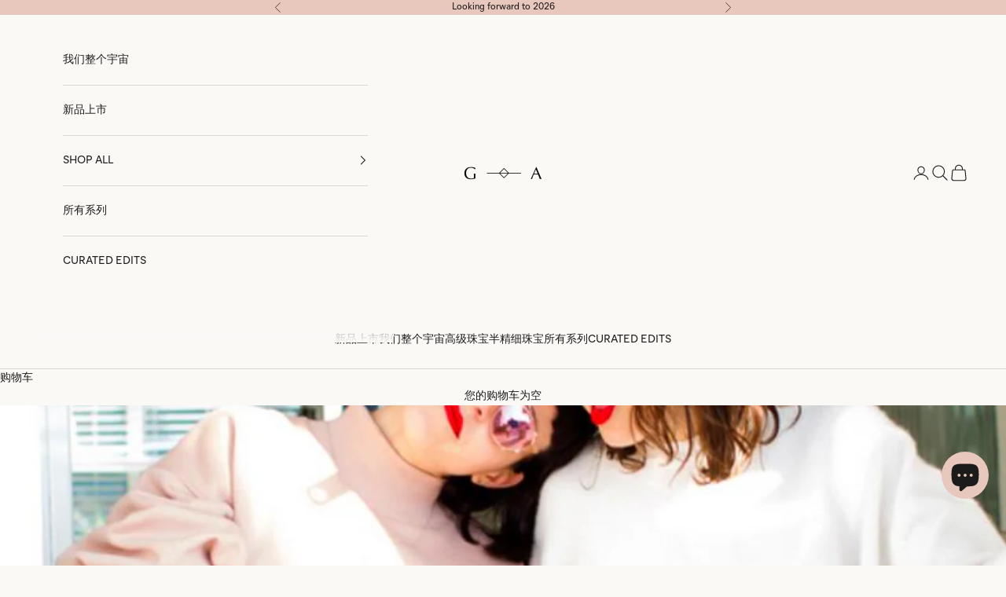

--- FILE ---
content_type: text/html; charset=utf-8
request_url: https://www.gabrielaartigas.com/zh/search?view=preorderjson&q=handle:%22gift-card%22
body_size: 73740
content:
<!doctype html>

<html lang="zh-CN" dir="ltr">
  <head>
    <meta charset="utf-8">
    <meta name="viewport" content="width=device-width, initial-scale=1.0, height=device-height, minimum-scale=1.0, maximum-scale=5.0">

    <title>搜索：找到 1 个关于“handle:&quot;gift-card&quot;”的结果</title><meta name="description" content="SHOP THE LATEST CREATIONS OF GABRIELA ARTIGAS + CO, A LOS ANGELES BASED JEWELRY LINE ESTABLISHED BY MEXICO CITY SISTERS GABRIELA AND TERE ARTIGAS."><link rel="canonical" href="https://www.gabrielaartigas.com/zh/search?q=handle%3a%22gift-card%22"><link rel="shortcut icon" href="//www.gabrielaartigas.com/cdn/shop/files/favicon-GA.gif?v=1753117506&width=96">
      <link rel="apple-touch-icon" href="//www.gabrielaartigas.com/cdn/shop/files/favicon-GA.gif?v=1753117506&width=180"><link rel="preconnect" href="https://fonts.shopifycdn.com" crossorigin><link rel="preload" href="//www.gabrielaartigas.com/cdn/fonts/proza_libre/prozalibre_n4.f0507b32b728d57643b7359f19cd41165a2ba3ad.woff2" as="font" type="font/woff2" crossorigin><link rel="preload" href="//www.gabrielaartigas.com/cdn/fonts/nunito/nunito_n3.c1d7c2242f5519d084eafc479d7cc132bcc8c480.woff2" as="font" type="font/woff2" crossorigin><meta property="og:type" content="website">
  <meta property="og:title" content="搜索：找到 1 个关于“handle:&quot;gift-card&quot;”的结果"><meta property="og:image" content="http://www.gabrielaartigas.com/cdn/shop/files/GA-socialsharing.jpg?v=1752201780&width=2048">
  <meta property="og:image:secure_url" content="https://www.gabrielaartigas.com/cdn/shop/files/GA-socialsharing.jpg?v=1752201780&width=2048">
  <meta property="og:image:width" content="3600">
  <meta property="og:image:height" content="1884"><meta property="og:description" content="SHOP THE LATEST CREATIONS OF GABRIELA ARTIGAS + CO, A LOS ANGELES BASED JEWELRY LINE ESTABLISHED BY MEXICO CITY SISTERS GABRIELA AND TERE ARTIGAS."><meta property="og:url" content="https://www.gabrielaartigas.com/zh/search?q=handle%3a%22gift-card%22">
<meta property="og:site_name" content="Gabriela Artigas + CO"><meta name="twitter:card" content="summary"><meta name="twitter:title" content="搜索：找到 1 个关于“handle:&quot;gift-card&quot;”的结果">
  <meta name="twitter:description" content="SHOP THE LATEST CREATIONS OF GABRIELA ARTIGAS + CO, A LOS ANGELES BASED JEWELRY LINE ESTABLISHED BY MEXICO CITY SISTERS GABRIELA AND TERE ARTIGAS."><meta name="twitter:image" content="https://www.gabrielaartigas.com/cdn/shop/files/GA-socialsharing.jpg?crop=center&height=1200&v=1752201780&width=1200">
  <meta name="twitter:image:alt" content=""><script async crossorigin fetchpriority="high" src="/cdn/shopifycloud/importmap-polyfill/es-modules-shim.2.4.0.js"></script>
<script type="application/ld+json">
  {
    "@context": "https://schema.org",
    "@type": "BreadcrumbList",
    "itemListElement": [{
        "@type": "ListItem",
        "position": 1,
        "name": "首页",
        "item": "https://www.gabrielaartigas.com"
      }]
  }
</script><style>/* Typography (heading) */
  @font-face {
  font-family: "Proza Libre";
  font-weight: 400;
  font-style: normal;
  font-display: fallback;
  src: url("//www.gabrielaartigas.com/cdn/fonts/proza_libre/prozalibre_n4.f0507b32b728d57643b7359f19cd41165a2ba3ad.woff2") format("woff2"),
       url("//www.gabrielaartigas.com/cdn/fonts/proza_libre/prozalibre_n4.11ea93e06205ad0e376283cb5b58368f304c1fe5.woff") format("woff");
}

@font-face {
  font-family: "Proza Libre";
  font-weight: 400;
  font-style: italic;
  font-display: fallback;
  src: url("//www.gabrielaartigas.com/cdn/fonts/proza_libre/prozalibre_i4.fd59a69759c8ff2f0db3fa744a333dc414728870.woff2") format("woff2"),
       url("//www.gabrielaartigas.com/cdn/fonts/proza_libre/prozalibre_i4.27b0ea1cb14275c30318a8a91b6ed8f2d59ab056.woff") format("woff");
}

/* Typography (body) */
  @font-face {
  font-family: Nunito;
  font-weight: 300;
  font-style: normal;
  font-display: fallback;
  src: url("//www.gabrielaartigas.com/cdn/fonts/nunito/nunito_n3.c1d7c2242f5519d084eafc479d7cc132bcc8c480.woff2") format("woff2"),
       url("//www.gabrielaartigas.com/cdn/fonts/nunito/nunito_n3.d543cae3671591d99f8b7ed9ea9ca8387fc73b09.woff") format("woff");
}

@font-face {
  font-family: Nunito;
  font-weight: 300;
  font-style: italic;
  font-display: fallback;
  src: url("//www.gabrielaartigas.com/cdn/fonts/nunito/nunito_i3.11db3ddffd5485d801b7a5d8a24c3b0e446751f1.woff2") format("woff2"),
       url("//www.gabrielaartigas.com/cdn/fonts/nunito/nunito_i3.7f37c552f86f3fb4c0aae0353840b033f9f464a0.woff") format("woff");
}

@font-face {
  font-family: Nunito;
  font-weight: 400;
  font-style: normal;
  font-display: fallback;
  src: url("//www.gabrielaartigas.com/cdn/fonts/nunito/nunito_n4.fc49103dc396b42cae9460289072d384b6c6eb63.woff2") format("woff2"),
       url("//www.gabrielaartigas.com/cdn/fonts/nunito/nunito_n4.5d26d13beeac3116db2479e64986cdeea4c8fbdd.woff") format("woff");
}

@font-face {
  font-family: Nunito;
  font-weight: 400;
  font-style: italic;
  font-display: fallback;
  src: url("//www.gabrielaartigas.com/cdn/fonts/nunito/nunito_i4.fd53bf99043ab6c570187ed42d1b49192135de96.woff2") format("woff2"),
       url("//www.gabrielaartigas.com/cdn/fonts/nunito/nunito_i4.cb3876a003a73aaae5363bb3e3e99d45ec598cc6.woff") format("woff");
}

:root {
    /* Container */
    --container-max-width: 100%;
    --container-xxs-max-width: 27.5rem; /* 440px */
    --container-xs-max-width: 42.5rem; /* 680px */
    --container-sm-max-width: 61.25rem; /* 980px */
    --container-md-max-width: 71.875rem; /* 1150px */
    --container-lg-max-width: 78.75rem; /* 1260px */
    --container-xl-max-width: 85rem; /* 1360px */
    --container-gutter: 1.25rem;

    --section-vertical-spacing: 2.5rem;
    --section-vertical-spacing-tight:2.5rem;

    --section-stack-gap:2.25rem;
    --section-stack-gap-tight:2.25rem;

    /* Form settings */
    --form-gap: 1.25rem; /* Gap between fieldset and submit button */
    --fieldset-gap: 1rem; /* Gap between each form input within a fieldset */
    --form-control-gap: 0.625rem; /* Gap between input and label (ignored for floating label) */
    --checkbox-control-gap: 0.75rem; /* Horizontal gap between checkbox and its associated label */
    --input-padding-block: 0.65rem; /* Vertical padding for input, textarea and native select */
    --input-padding-inline: 0.8rem; /* Horizontal padding for input, textarea and native select */
    --checkbox-size: 0.875rem; /* Size (width and height) for checkbox */

    /* Other sizes */
    --sticky-area-height: calc(var(--announcement-bar-is-sticky, 0) * var(--announcement-bar-height, 0px) + var(--header-is-sticky, 0) * var(--header-is-visible, 1) * var(--header-height, 0px));

    /* RTL support */
    --transform-logical-flip: 1;
    --transform-origin-start: left;
    --transform-origin-end: right;

    /**
     * ---------------------------------------------------------------------
     * TYPOGRAPHY
     * ---------------------------------------------------------------------
     */

    /* Font properties */
    --heading-font-family: 'Optima', "Proza Libre", sans-serif;
    --heading-font-weight: 400;
    --heading-font-style: normal;
    --heading-text-transform: uppercase;
    --heading-letter-spacing: 0.12em;
    --text-font-family: 'MierB-Book', Nunito, sans-serif;
    --text-font-weight: 300;
    --text-font-style: normal;
    --text-letter-spacing: 0.0em;
    --button-font: var(--text-font-style) var(--text-font-weight) var(--text-sm) / 1.65 var(--text-font-family);
    --button-text-transform: uppercase;
    --button-letter-spacing: 0.18em;

    /* Font sizes */--text-heading-size-factor: 1;
    --text-h1: max(0.6875rem, clamp(1.375rem, 1.146341463414634rem + 0.975609756097561vw, 2rem) * var(--text-heading-size-factor));
    --text-h2: max(0.6875rem, clamp(1.25rem, 1.0670731707317074rem + 0.7804878048780488vw, 1.75rem) * var(--text-heading-size-factor));
    --text-h3: max(0.6875rem, clamp(1.125rem, 1.0335365853658536rem + 0.3902439024390244vw, 1.375rem) * var(--text-heading-size-factor));
    --text-h4: max(0.6875rem, clamp(1rem, 0.9542682926829268rem + 0.1951219512195122vw, 1.125rem) * var(--text-heading-size-factor));
    --text-h5: calc(0.875rem * var(--text-heading-size-factor));
    --text-h6: calc(0.75rem * var(--text-heading-size-factor));

    --text-xs: 0.75rem;
    --text-sm: 0.8125rem;
    --text-base: 0.875rem;
    --text-lg: 1.0rem;
    --text-xl: 1.125rem;

    /* Rounded variables (used for border radius) */
    --rounded-full: 9999px;
    --button-border-radius: 0.0rem;
    --input-border-radius: 0.0rem;

    /* Box shadow */
    --shadow-sm: 0 2px 8px rgb(0 0 0 / 0.05);
    --shadow: 0 5px 15px rgb(0 0 0 / 0.05);
    --shadow-md: 0 5px 30px rgb(0 0 0 / 0.05);
    --shadow-block: px px px rgb(var(--text-primary) / 0.0);

    /**
     * ---------------------------------------------------------------------
     * OTHER
     * ---------------------------------------------------------------------
     */

    --checkmark-svg-url: url(//www.gabrielaartigas.com/cdn/shop/t/84/assets/checkmark.svg?v=77552481021870063511768353734);
    --cursor-zoom-in-svg-url: url(//www.gabrielaartigas.com/cdn/shop/t/84/assets/cursor-zoom-in.svg?v=159946866898003467651768353733);
  }

  [dir="rtl"]:root {
    /* RTL support */
    --transform-logical-flip: -1;
    --transform-origin-start: right;
    --transform-origin-end: left;
  }

  @media screen and (min-width: 700px) {
    :root {
      /* Typography (font size) */
      --text-xs: 0.75rem;
      --text-sm: 0.8125rem;
      --text-base: 0.875rem;
      --text-lg: 1.0rem;
      --text-xl: 1.25rem;

      /* Spacing settings */
      --container-gutter: 2rem;
    }
  }

  @media screen and (min-width: 1000px) {
    :root {
      /* Spacing settings */
      --container-gutter: 3rem;

      --section-vertical-spacing: 4rem;
      --section-vertical-spacing-tight: 4rem;

      --section-stack-gap:3rem;
      --section-stack-gap-tight:3rem;
    }
  }:root {/* Overlay used for modal */
    --page-overlay: 0 0 0 / 0.4;

    /* We use the first scheme background as default */
    --page-background: ;

    /* Product colors */
    --on-sale-text: 192 165 99;
    --on-sale-badge-background: 192 165 99;
    --on-sale-badge-text: 0 0 0 / 0.65;
    --sold-out-badge-background: 192 165 99;
    --sold-out-badge-text: 0 0 0 / 0.65;
    --custom-badge-background: 28 27 27;
    --custom-badge-text: 255 255 255;
    --star-color: 28 27 27;

    /* Status colors */
    --success-background: 212 227 203;
    --success-text: 48 122 7;
    --warning-background: 253 241 224;
    --warning-text: 237 138 0;
    --error-background: 243 204 204;
    --error-text: 203 43 43;
  }.color-scheme--scheme-1 {
      /* Color settings */--accent: 28 27 27;
      --text-color: 28 27 27;
      --background: 250 249 246 / 1.0;
      --background-without-opacity: 250 249 246;
      --background-gradient: ;--border-color: 217 216 213;/* Button colors */
      --button-background: 28 27 27;
      --button-text-color: 255 255 255;

      /* Circled buttons */
      --circle-button-background: 192 165 99;
      --circle-button-text-color: 255 255 255;
    }.shopify-section:has(.section-spacing.color-scheme--bg-feca11e7631c044160934b4867c39c4b) + .shopify-section:has(.section-spacing.color-scheme--bg-feca11e7631c044160934b4867c39c4b:not(.bordered-section)) .section-spacing {
      padding-block-start: 0;
    }.color-scheme--scheme-2 {
      /* Color settings */--accent: 28 28 28;
      --text-color: 28 28 28;
      --background: 255 255 255 / 1.0;
      --background-without-opacity: 255 255 255;
      --background-gradient: ;--border-color: 221 221 221;/* Button colors */
      --button-background: 28 28 28;
      --button-text-color: 255 255 255;

      /* Circled buttons */
      --circle-button-background: 255 255 255;
      --circle-button-text-color: 28 28 28;
    }.shopify-section:has(.section-spacing.color-scheme--bg-54922f2e920ba8346f6dc0fba343d673) + .shopify-section:has(.section-spacing.color-scheme--bg-54922f2e920ba8346f6dc0fba343d673:not(.bordered-section)) .section-spacing {
      padding-block-start: 0;
    }.color-scheme--scheme-3 {
      /* Color settings */--accent: 255 255 255;
      --text-color: 28 27 27;
      --background: 232 199 188 / 1.0;
      --background-without-opacity: 232 199 188;
      --background-gradient: ;--border-color: 201 173 164;/* Button colors */
      --button-background: 255 255 255;
      --button-text-color: 28 28 28;

      /* Circled buttons */
      --circle-button-background: 255 255 255;
      --circle-button-text-color: 28 28 28;
    }.shopify-section:has(.section-spacing.color-scheme--bg-9b0d5605d71bfa5853b4b7c53d726734) + .shopify-section:has(.section-spacing.color-scheme--bg-9b0d5605d71bfa5853b4b7c53d726734:not(.bordered-section)) .section-spacing {
      padding-block-start: 0;
    }.color-scheme--scheme-4 {
      /* Color settings */--accent: 240 232 218;
      --text-color: 255 255 255;
      --background: 0 0 0 / 0.0;
      --background-without-opacity: 0 0 0;
      --background-gradient: ;--border-color: 255 255 255;/* Button colors */
      --button-background: 240 232 218;
      --button-text-color: 28 28 28;

      /* Circled buttons */
      --circle-button-background: 255 255 255;
      --circle-button-text-color: 28 28 28;
    }.shopify-section:has(.section-spacing.color-scheme--bg-3671eee015764974ee0aef1536023e0f) + .shopify-section:has(.section-spacing.color-scheme--bg-3671eee015764974ee0aef1536023e0f:not(.bordered-section)) .section-spacing {
      padding-block-start: 0;
    }.color-scheme--scheme-4bdff1ff-5cfe-4a6d-8559-be6a89f069b1 {
      /* Color settings */--accent: 232 199 188;
      --text-color: 0 0 0;
      --background: 232 199 188 / 1.0;
      --background-without-opacity: 232 199 188;
      --background-gradient: ;--border-color: 197 169 160;/* Button colors */
      --button-background: 232 199 188;
      --button-text-color: 0 0 0;

      /* Circled buttons */
      --circle-button-background: 192 165 99;
      --circle-button-text-color: 255 255 255;
    }.shopify-section:has(.section-spacing.color-scheme--bg-9b0d5605d71bfa5853b4b7c53d726734) + .shopify-section:has(.section-spacing.color-scheme--bg-9b0d5605d71bfa5853b4b7c53d726734:not(.bordered-section)) .section-spacing {
      padding-block-start: 0;
    }.color-scheme--scheme-830cbaa2-1a98-48e4-9629-cde539b53c0c {
      /* Color settings */--accent: 192 165 99;
      --text-color: 28 27 27;
      --background: 240 232 218 / 1.0;
      --background-without-opacity: 240 232 218;
      --background-gradient: ;--border-color: 208 201 189;/* Button colors */
      --button-background: 192 165 99;
      --button-text-color: 255 255 255;

      /* Circled buttons */
      --circle-button-background: 192 165 99;
      --circle-button-text-color: 255 255 255;
    }.shopify-section:has(.section-spacing.color-scheme--bg-34af678b7d1b3718ddb384fd0dac4e96) + .shopify-section:has(.section-spacing.color-scheme--bg-34af678b7d1b3718ddb384fd0dac4e96:not(.bordered-section)) .section-spacing {
      padding-block-start: 0;
    }.color-scheme--dialog {
      /* Color settings */--accent: 28 27 27;
      --text-color: 28 27 27;
      --background: 250 249 246 / 1.0;
      --background-without-opacity: 250 249 246;
      --background-gradient: ;--border-color: 217 216 213;/* Button colors */
      --button-background: 28 27 27;
      --button-text-color: 255 255 255;

      /* Circled buttons */
      --circle-button-background: 192 165 99;
      --circle-button-text-color: 255 255 255;
    }
</style><script>
  // This allows to expose several variables to the global scope, to be used in scripts
  window.themeVariables = {
    settings: {
      showPageTransition: null,
      pageType: "search",
      moneyFormat: "${{amount}}",
      moneyWithCurrencyFormat: "${{amount}} USD",
      currencyCodeEnabled: false,
      cartType: "drawer",
      staggerMenuApparition: true
    },

    strings: {
      addedToCart: "已添加到购物车！",
      addedToCartWithTitle: "{{ product_title }} 已加入购物车。",
      closeGallery: "关闭图库",
      zoomGallery: "缩放",
      errorGallery: "无法加载图像",
      shippingEstimatorNoResults: "抱歉，我们无法为您的地址提供配送。",
      shippingEstimatorOneResult: "您的地址有一种运费：",
      shippingEstimatorMultipleResults: "您的地址有多种运费：",
      shippingEstimatorError: "检索运费时出现一个或多个错误：",
      next: "下一个",
      previous: "上一个"
    },

    mediaQueries: {
      'sm': 'screen and (min-width: 700px)',
      'md': 'screen and (min-width: 1000px)',
      'lg': 'screen and (min-width: 1150px)',
      'xl': 'screen and (min-width: 1400px)',
      '2xl': 'screen and (min-width: 1600px)',
      'sm-max': 'screen and (max-width: 699px)',
      'md-max': 'screen and (max-width: 999px)',
      'lg-max': 'screen and (max-width: 1149px)',
      'xl-max': 'screen and (max-width: 1399px)',
      '2xl-max': 'screen and (max-width: 1599px)',
      'motion-safe': '(prefers-reduced-motion: no-preference)',
      'motion-reduce': '(prefers-reduced-motion: reduce)',
      'supports-hover': 'screen and (pointer: fine)',
      'supports-touch': 'screen and (hover: none)'
    }
  };</script><script type="importmap">{
        "imports": {
          "vendor": "//www.gabrielaartigas.com/cdn/shop/t/84/assets/vendor.min.js?v=55929477288600450501768353709",
          "theme": "//www.gabrielaartigas.com/cdn/shop/t/84/assets/theme.js?v=103030472301900935361768353708",
          "photoswipe": "//www.gabrielaartigas.com/cdn/shop/t/84/assets/photoswipe.min.js?v=13374349288281597431768353708"
        }
      }
    </script>

    <script type="module" src="//www.gabrielaartigas.com/cdn/shop/t/84/assets/vendor.min.js?v=55929477288600450501768353709"></script>
    <script type="module" src="//www.gabrielaartigas.com/cdn/shop/t/84/assets/theme.js?v=103030472301900935361768353708"></script>

    <script>window.performance && window.performance.mark && window.performance.mark('shopify.content_for_header.start');</script><meta name="google-site-verification" content="JdOtAt614tJ-53EnPNvgoIh4cKCiZym8_s9mQv6k_fA">
<meta name="facebook-domain-verification" content="jz6qwnfdgqtd71ofn3rc0si5rdbeyo">
<meta name="facebook-domain-verification" content="1fe67kxeekxv3acdbbv8smxz3c2klz">
<meta id="shopify-digital-wallet" name="shopify-digital-wallet" content="/19559347/digital_wallets/dialog">
<meta name="shopify-checkout-api-token" content="878e2d374ce27c28c095daa7233d2072">
<meta id="in-context-paypal-metadata" data-shop-id="19559347" data-venmo-supported="false" data-environment="production" data-locale="zh_CN" data-paypal-v4="true" data-currency="USD">
<link rel="alternate" hreflang="x-default" href="https://www.gabrielaartigas.com/search?q=handle%3A%22gift-card%22">
<link rel="alternate" hreflang="en" href="https://www.gabrielaartigas.com/search?q=handle%3A%22gift-card%22">
<link rel="alternate" hreflang="es" href="https://www.gabrielaartigas.com/es/search?q=handle%3A%22gift-card%22">
<link rel="alternate" hreflang="ja" href="https://www.gabrielaartigas.com/ja/search?q=handle%3A%22gift-card%22">
<link rel="alternate" hreflang="zh-Hans" href="https://www.gabrielaartigas.com/zh/search?q=handle%3A%22gift-card%22">
<link rel="alternate" hreflang="zh-Hans-CN" href="https://www.gabrielaartigas.com/zh-cn/search?q=handle%3A%22gift-card%22">
<link rel="alternate" hreflang="en-CN" href="https://www.gabrielaartigas.com/en-cn/search?q=handle%3A%22gift-card%22">
<link rel="alternate" hreflang="ja-JP" href="https://www.gabrielaartigas.com/ja-jp/search?q=handle%3A%22gift-card%22">
<link rel="alternate" hreflang="en-JP" href="https://www.gabrielaartigas.com/en-jp/search?q=handle%3A%22gift-card%22">
<link rel="alternate" hreflang="es-MX" href="https://www.gabrielaartigas.com/es-mx/search?q=handle%3A%22gift-card%22">
<link rel="alternate" hreflang="en-MX" href="https://www.gabrielaartigas.com/en-mx/search?q=handle%3A%22gift-card%22">
<link rel="alternate" hreflang="zh-Hans-AC" href="https://www.gabrielaartigas.com/zh/search?q=handle%3A%22gift-card%22">
<link rel="alternate" hreflang="zh-Hans-AD" href="https://www.gabrielaartigas.com/zh/search?q=handle%3A%22gift-card%22">
<link rel="alternate" hreflang="zh-Hans-AE" href="https://www.gabrielaartigas.com/zh/search?q=handle%3A%22gift-card%22">
<link rel="alternate" hreflang="zh-Hans-AF" href="https://www.gabrielaartigas.com/zh/search?q=handle%3A%22gift-card%22">
<link rel="alternate" hreflang="zh-Hans-AG" href="https://www.gabrielaartigas.com/zh/search?q=handle%3A%22gift-card%22">
<link rel="alternate" hreflang="zh-Hans-AI" href="https://www.gabrielaartigas.com/zh/search?q=handle%3A%22gift-card%22">
<link rel="alternate" hreflang="zh-Hans-AL" href="https://www.gabrielaartigas.com/zh/search?q=handle%3A%22gift-card%22">
<link rel="alternate" hreflang="zh-Hans-AM" href="https://www.gabrielaartigas.com/zh/search?q=handle%3A%22gift-card%22">
<link rel="alternate" hreflang="zh-Hans-AO" href="https://www.gabrielaartigas.com/zh/search?q=handle%3A%22gift-card%22">
<link rel="alternate" hreflang="zh-Hans-AR" href="https://www.gabrielaartigas.com/zh/search?q=handle%3A%22gift-card%22">
<link rel="alternate" hreflang="zh-Hans-AT" href="https://www.gabrielaartigas.com/zh/search?q=handle%3A%22gift-card%22">
<link rel="alternate" hreflang="zh-Hans-AU" href="https://www.gabrielaartigas.com/zh/search?q=handle%3A%22gift-card%22">
<link rel="alternate" hreflang="zh-Hans-AW" href="https://www.gabrielaartigas.com/zh/search?q=handle%3A%22gift-card%22">
<link rel="alternate" hreflang="zh-Hans-AX" href="https://www.gabrielaartigas.com/zh/search?q=handle%3A%22gift-card%22">
<link rel="alternate" hreflang="zh-Hans-AZ" href="https://www.gabrielaartigas.com/zh/search?q=handle%3A%22gift-card%22">
<link rel="alternate" hreflang="zh-Hans-BA" href="https://www.gabrielaartigas.com/zh/search?q=handle%3A%22gift-card%22">
<link rel="alternate" hreflang="zh-Hans-BB" href="https://www.gabrielaartigas.com/zh/search?q=handle%3A%22gift-card%22">
<link rel="alternate" hreflang="zh-Hans-BD" href="https://www.gabrielaartigas.com/zh/search?q=handle%3A%22gift-card%22">
<link rel="alternate" hreflang="zh-Hans-BE" href="https://www.gabrielaartigas.com/zh/search?q=handle%3A%22gift-card%22">
<link rel="alternate" hreflang="zh-Hans-BF" href="https://www.gabrielaartigas.com/zh/search?q=handle%3A%22gift-card%22">
<link rel="alternate" hreflang="zh-Hans-BG" href="https://www.gabrielaartigas.com/zh/search?q=handle%3A%22gift-card%22">
<link rel="alternate" hreflang="zh-Hans-BH" href="https://www.gabrielaartigas.com/zh/search?q=handle%3A%22gift-card%22">
<link rel="alternate" hreflang="zh-Hans-BI" href="https://www.gabrielaartigas.com/zh/search?q=handle%3A%22gift-card%22">
<link rel="alternate" hreflang="zh-Hans-BJ" href="https://www.gabrielaartigas.com/zh/search?q=handle%3A%22gift-card%22">
<link rel="alternate" hreflang="zh-Hans-BL" href="https://www.gabrielaartigas.com/zh/search?q=handle%3A%22gift-card%22">
<link rel="alternate" hreflang="zh-Hans-BM" href="https://www.gabrielaartigas.com/zh/search?q=handle%3A%22gift-card%22">
<link rel="alternate" hreflang="zh-Hans-BN" href="https://www.gabrielaartigas.com/zh/search?q=handle%3A%22gift-card%22">
<link rel="alternate" hreflang="zh-Hans-BO" href="https://www.gabrielaartigas.com/zh/search?q=handle%3A%22gift-card%22">
<link rel="alternate" hreflang="zh-Hans-BQ" href="https://www.gabrielaartigas.com/zh/search?q=handle%3A%22gift-card%22">
<link rel="alternate" hreflang="zh-Hans-BR" href="https://www.gabrielaartigas.com/zh/search?q=handle%3A%22gift-card%22">
<link rel="alternate" hreflang="zh-Hans-BS" href="https://www.gabrielaartigas.com/zh/search?q=handle%3A%22gift-card%22">
<link rel="alternate" hreflang="zh-Hans-BT" href="https://www.gabrielaartigas.com/zh/search?q=handle%3A%22gift-card%22">
<link rel="alternate" hreflang="zh-Hans-BW" href="https://www.gabrielaartigas.com/zh/search?q=handle%3A%22gift-card%22">
<link rel="alternate" hreflang="zh-Hans-BY" href="https://www.gabrielaartigas.com/zh/search?q=handle%3A%22gift-card%22">
<link rel="alternate" hreflang="zh-Hans-BZ" href="https://www.gabrielaartigas.com/zh/search?q=handle%3A%22gift-card%22">
<link rel="alternate" hreflang="zh-Hans-CA" href="https://www.gabrielaartigas.com/zh/search?q=handle%3A%22gift-card%22">
<link rel="alternate" hreflang="zh-Hans-CC" href="https://www.gabrielaartigas.com/zh/search?q=handle%3A%22gift-card%22">
<link rel="alternate" hreflang="zh-Hans-CD" href="https://www.gabrielaartigas.com/zh/search?q=handle%3A%22gift-card%22">
<link rel="alternate" hreflang="zh-Hans-CF" href="https://www.gabrielaartigas.com/zh/search?q=handle%3A%22gift-card%22">
<link rel="alternate" hreflang="zh-Hans-CG" href="https://www.gabrielaartigas.com/zh/search?q=handle%3A%22gift-card%22">
<link rel="alternate" hreflang="zh-Hans-CH" href="https://www.gabrielaartigas.com/zh/search?q=handle%3A%22gift-card%22">
<link rel="alternate" hreflang="zh-Hans-CI" href="https://www.gabrielaartigas.com/zh/search?q=handle%3A%22gift-card%22">
<link rel="alternate" hreflang="zh-Hans-CK" href="https://www.gabrielaartigas.com/zh/search?q=handle%3A%22gift-card%22">
<link rel="alternate" hreflang="zh-Hans-CL" href="https://www.gabrielaartigas.com/zh/search?q=handle%3A%22gift-card%22">
<link rel="alternate" hreflang="zh-Hans-CM" href="https://www.gabrielaartigas.com/zh/search?q=handle%3A%22gift-card%22">
<link rel="alternate" hreflang="zh-Hans-CO" href="https://www.gabrielaartigas.com/zh/search?q=handle%3A%22gift-card%22">
<link rel="alternate" hreflang="zh-Hans-CR" href="https://www.gabrielaartigas.com/zh/search?q=handle%3A%22gift-card%22">
<link rel="alternate" hreflang="zh-Hans-CV" href="https://www.gabrielaartigas.com/zh/search?q=handle%3A%22gift-card%22">
<link rel="alternate" hreflang="zh-Hans-CW" href="https://www.gabrielaartigas.com/zh/search?q=handle%3A%22gift-card%22">
<link rel="alternate" hreflang="zh-Hans-CX" href="https://www.gabrielaartigas.com/zh/search?q=handle%3A%22gift-card%22">
<link rel="alternate" hreflang="zh-Hans-CY" href="https://www.gabrielaartigas.com/zh/search?q=handle%3A%22gift-card%22">
<link rel="alternate" hreflang="zh-Hans-CZ" href="https://www.gabrielaartigas.com/zh/search?q=handle%3A%22gift-card%22">
<link rel="alternate" hreflang="zh-Hans-DE" href="https://www.gabrielaartigas.com/zh/search?q=handle%3A%22gift-card%22">
<link rel="alternate" hreflang="zh-Hans-DJ" href="https://www.gabrielaartigas.com/zh/search?q=handle%3A%22gift-card%22">
<link rel="alternate" hreflang="zh-Hans-DK" href="https://www.gabrielaartigas.com/zh/search?q=handle%3A%22gift-card%22">
<link rel="alternate" hreflang="zh-Hans-DM" href="https://www.gabrielaartigas.com/zh/search?q=handle%3A%22gift-card%22">
<link rel="alternate" hreflang="zh-Hans-DO" href="https://www.gabrielaartigas.com/zh/search?q=handle%3A%22gift-card%22">
<link rel="alternate" hreflang="zh-Hans-DZ" href="https://www.gabrielaartigas.com/zh/search?q=handle%3A%22gift-card%22">
<link rel="alternate" hreflang="zh-Hans-EC" href="https://www.gabrielaartigas.com/zh/search?q=handle%3A%22gift-card%22">
<link rel="alternate" hreflang="zh-Hans-EE" href="https://www.gabrielaartigas.com/zh/search?q=handle%3A%22gift-card%22">
<link rel="alternate" hreflang="zh-Hans-EG" href="https://www.gabrielaartigas.com/zh/search?q=handle%3A%22gift-card%22">
<link rel="alternate" hreflang="zh-Hans-EH" href="https://www.gabrielaartigas.com/zh/search?q=handle%3A%22gift-card%22">
<link rel="alternate" hreflang="zh-Hans-ER" href="https://www.gabrielaartigas.com/zh/search?q=handle%3A%22gift-card%22">
<link rel="alternate" hreflang="zh-Hans-ES" href="https://www.gabrielaartigas.com/zh/search?q=handle%3A%22gift-card%22">
<link rel="alternate" hreflang="zh-Hans-ET" href="https://www.gabrielaartigas.com/zh/search?q=handle%3A%22gift-card%22">
<link rel="alternate" hreflang="zh-Hans-FI" href="https://www.gabrielaartigas.com/zh/search?q=handle%3A%22gift-card%22">
<link rel="alternate" hreflang="zh-Hans-FJ" href="https://www.gabrielaartigas.com/zh/search?q=handle%3A%22gift-card%22">
<link rel="alternate" hreflang="zh-Hans-FK" href="https://www.gabrielaartigas.com/zh/search?q=handle%3A%22gift-card%22">
<link rel="alternate" hreflang="zh-Hans-FO" href="https://www.gabrielaartigas.com/zh/search?q=handle%3A%22gift-card%22">
<link rel="alternate" hreflang="zh-Hans-FR" href="https://www.gabrielaartigas.com/zh/search?q=handle%3A%22gift-card%22">
<link rel="alternate" hreflang="zh-Hans-GA" href="https://www.gabrielaartigas.com/zh/search?q=handle%3A%22gift-card%22">
<link rel="alternate" hreflang="zh-Hans-GB" href="https://www.gabrielaartigas.com/zh/search?q=handle%3A%22gift-card%22">
<link rel="alternate" hreflang="zh-Hans-GD" href="https://www.gabrielaartigas.com/zh/search?q=handle%3A%22gift-card%22">
<link rel="alternate" hreflang="zh-Hans-GE" href="https://www.gabrielaartigas.com/zh/search?q=handle%3A%22gift-card%22">
<link rel="alternate" hreflang="zh-Hans-GF" href="https://www.gabrielaartigas.com/zh/search?q=handle%3A%22gift-card%22">
<link rel="alternate" hreflang="zh-Hans-GG" href="https://www.gabrielaartigas.com/zh/search?q=handle%3A%22gift-card%22">
<link rel="alternate" hreflang="zh-Hans-GH" href="https://www.gabrielaartigas.com/zh/search?q=handle%3A%22gift-card%22">
<link rel="alternate" hreflang="zh-Hans-GI" href="https://www.gabrielaartigas.com/zh/search?q=handle%3A%22gift-card%22">
<link rel="alternate" hreflang="zh-Hans-GL" href="https://www.gabrielaartigas.com/zh/search?q=handle%3A%22gift-card%22">
<link rel="alternate" hreflang="zh-Hans-GM" href="https://www.gabrielaartigas.com/zh/search?q=handle%3A%22gift-card%22">
<link rel="alternate" hreflang="zh-Hans-GN" href="https://www.gabrielaartigas.com/zh/search?q=handle%3A%22gift-card%22">
<link rel="alternate" hreflang="zh-Hans-GP" href="https://www.gabrielaartigas.com/zh/search?q=handle%3A%22gift-card%22">
<link rel="alternate" hreflang="zh-Hans-GQ" href="https://www.gabrielaartigas.com/zh/search?q=handle%3A%22gift-card%22">
<link rel="alternate" hreflang="zh-Hans-GR" href="https://www.gabrielaartigas.com/zh/search?q=handle%3A%22gift-card%22">
<link rel="alternate" hreflang="zh-Hans-GS" href="https://www.gabrielaartigas.com/zh/search?q=handle%3A%22gift-card%22">
<link rel="alternate" hreflang="zh-Hans-GT" href="https://www.gabrielaartigas.com/zh/search?q=handle%3A%22gift-card%22">
<link rel="alternate" hreflang="zh-Hans-GW" href="https://www.gabrielaartigas.com/zh/search?q=handle%3A%22gift-card%22">
<link rel="alternate" hreflang="zh-Hans-GY" href="https://www.gabrielaartigas.com/zh/search?q=handle%3A%22gift-card%22">
<link rel="alternate" hreflang="zh-Hans-HK" href="https://www.gabrielaartigas.com/zh/search?q=handle%3A%22gift-card%22">
<link rel="alternate" hreflang="zh-Hans-HN" href="https://www.gabrielaartigas.com/zh/search?q=handle%3A%22gift-card%22">
<link rel="alternate" hreflang="zh-Hans-HR" href="https://www.gabrielaartigas.com/zh/search?q=handle%3A%22gift-card%22">
<link rel="alternate" hreflang="zh-Hans-HT" href="https://www.gabrielaartigas.com/zh/search?q=handle%3A%22gift-card%22">
<link rel="alternate" hreflang="zh-Hans-HU" href="https://www.gabrielaartigas.com/zh/search?q=handle%3A%22gift-card%22">
<link rel="alternate" hreflang="zh-Hans-ID" href="https://www.gabrielaartigas.com/zh/search?q=handle%3A%22gift-card%22">
<link rel="alternate" hreflang="zh-Hans-IE" href="https://www.gabrielaartigas.com/zh/search?q=handle%3A%22gift-card%22">
<link rel="alternate" hreflang="zh-Hans-IL" href="https://www.gabrielaartigas.com/zh/search?q=handle%3A%22gift-card%22">
<link rel="alternate" hreflang="zh-Hans-IM" href="https://www.gabrielaartigas.com/zh/search?q=handle%3A%22gift-card%22">
<link rel="alternate" hreflang="zh-Hans-IN" href="https://www.gabrielaartigas.com/zh/search?q=handle%3A%22gift-card%22">
<link rel="alternate" hreflang="zh-Hans-IO" href="https://www.gabrielaartigas.com/zh/search?q=handle%3A%22gift-card%22">
<link rel="alternate" hreflang="zh-Hans-IQ" href="https://www.gabrielaartigas.com/zh/search?q=handle%3A%22gift-card%22">
<link rel="alternate" hreflang="zh-Hans-IS" href="https://www.gabrielaartigas.com/zh/search?q=handle%3A%22gift-card%22">
<link rel="alternate" hreflang="zh-Hans-IT" href="https://www.gabrielaartigas.com/zh/search?q=handle%3A%22gift-card%22">
<link rel="alternate" hreflang="zh-Hans-JE" href="https://www.gabrielaartigas.com/zh/search?q=handle%3A%22gift-card%22">
<link rel="alternate" hreflang="zh-Hans-JM" href="https://www.gabrielaartigas.com/zh/search?q=handle%3A%22gift-card%22">
<link rel="alternate" hreflang="zh-Hans-JO" href="https://www.gabrielaartigas.com/zh/search?q=handle%3A%22gift-card%22">
<link rel="alternate" hreflang="zh-Hans-KE" href="https://www.gabrielaartigas.com/zh/search?q=handle%3A%22gift-card%22">
<link rel="alternate" hreflang="zh-Hans-KG" href="https://www.gabrielaartigas.com/zh/search?q=handle%3A%22gift-card%22">
<link rel="alternate" hreflang="zh-Hans-KH" href="https://www.gabrielaartigas.com/zh/search?q=handle%3A%22gift-card%22">
<link rel="alternate" hreflang="zh-Hans-KI" href="https://www.gabrielaartigas.com/zh/search?q=handle%3A%22gift-card%22">
<link rel="alternate" hreflang="zh-Hans-KM" href="https://www.gabrielaartigas.com/zh/search?q=handle%3A%22gift-card%22">
<link rel="alternate" hreflang="zh-Hans-KN" href="https://www.gabrielaartigas.com/zh/search?q=handle%3A%22gift-card%22">
<link rel="alternate" hreflang="zh-Hans-KR" href="https://www.gabrielaartigas.com/zh/search?q=handle%3A%22gift-card%22">
<link rel="alternate" hreflang="zh-Hans-KW" href="https://www.gabrielaartigas.com/zh/search?q=handle%3A%22gift-card%22">
<link rel="alternate" hreflang="zh-Hans-KY" href="https://www.gabrielaartigas.com/zh/search?q=handle%3A%22gift-card%22">
<link rel="alternate" hreflang="zh-Hans-KZ" href="https://www.gabrielaartigas.com/zh/search?q=handle%3A%22gift-card%22">
<link rel="alternate" hreflang="zh-Hans-LA" href="https://www.gabrielaartigas.com/zh/search?q=handle%3A%22gift-card%22">
<link rel="alternate" hreflang="zh-Hans-LB" href="https://www.gabrielaartigas.com/zh/search?q=handle%3A%22gift-card%22">
<link rel="alternate" hreflang="zh-Hans-LC" href="https://www.gabrielaartigas.com/zh/search?q=handle%3A%22gift-card%22">
<link rel="alternate" hreflang="zh-Hans-LI" href="https://www.gabrielaartigas.com/zh/search?q=handle%3A%22gift-card%22">
<link rel="alternate" hreflang="zh-Hans-LK" href="https://www.gabrielaartigas.com/zh/search?q=handle%3A%22gift-card%22">
<link rel="alternate" hreflang="zh-Hans-LR" href="https://www.gabrielaartigas.com/zh/search?q=handle%3A%22gift-card%22">
<link rel="alternate" hreflang="zh-Hans-LS" href="https://www.gabrielaartigas.com/zh/search?q=handle%3A%22gift-card%22">
<link rel="alternate" hreflang="zh-Hans-LT" href="https://www.gabrielaartigas.com/zh/search?q=handle%3A%22gift-card%22">
<link rel="alternate" hreflang="zh-Hans-LU" href="https://www.gabrielaartigas.com/zh/search?q=handle%3A%22gift-card%22">
<link rel="alternate" hreflang="zh-Hans-LV" href="https://www.gabrielaartigas.com/zh/search?q=handle%3A%22gift-card%22">
<link rel="alternate" hreflang="zh-Hans-LY" href="https://www.gabrielaartigas.com/zh/search?q=handle%3A%22gift-card%22">
<link rel="alternate" hreflang="zh-Hans-MA" href="https://www.gabrielaartigas.com/zh/search?q=handle%3A%22gift-card%22">
<link rel="alternate" hreflang="zh-Hans-MC" href="https://www.gabrielaartigas.com/zh/search?q=handle%3A%22gift-card%22">
<link rel="alternate" hreflang="zh-Hans-MD" href="https://www.gabrielaartigas.com/zh/search?q=handle%3A%22gift-card%22">
<link rel="alternate" hreflang="zh-Hans-ME" href="https://www.gabrielaartigas.com/zh/search?q=handle%3A%22gift-card%22">
<link rel="alternate" hreflang="zh-Hans-MF" href="https://www.gabrielaartigas.com/zh/search?q=handle%3A%22gift-card%22">
<link rel="alternate" hreflang="zh-Hans-MG" href="https://www.gabrielaartigas.com/zh/search?q=handle%3A%22gift-card%22">
<link rel="alternate" hreflang="zh-Hans-MK" href="https://www.gabrielaartigas.com/zh/search?q=handle%3A%22gift-card%22">
<link rel="alternate" hreflang="zh-Hans-ML" href="https://www.gabrielaartigas.com/zh/search?q=handle%3A%22gift-card%22">
<link rel="alternate" hreflang="zh-Hans-MM" href="https://www.gabrielaartigas.com/zh/search?q=handle%3A%22gift-card%22">
<link rel="alternate" hreflang="zh-Hans-MN" href="https://www.gabrielaartigas.com/zh/search?q=handle%3A%22gift-card%22">
<link rel="alternate" hreflang="zh-Hans-MO" href="https://www.gabrielaartigas.com/zh/search?q=handle%3A%22gift-card%22">
<link rel="alternate" hreflang="zh-Hans-MQ" href="https://www.gabrielaartigas.com/zh/search?q=handle%3A%22gift-card%22">
<link rel="alternate" hreflang="zh-Hans-MR" href="https://www.gabrielaartigas.com/zh/search?q=handle%3A%22gift-card%22">
<link rel="alternate" hreflang="zh-Hans-MS" href="https://www.gabrielaartigas.com/zh/search?q=handle%3A%22gift-card%22">
<link rel="alternate" hreflang="zh-Hans-MT" href="https://www.gabrielaartigas.com/zh/search?q=handle%3A%22gift-card%22">
<link rel="alternate" hreflang="zh-Hans-MU" href="https://www.gabrielaartigas.com/zh/search?q=handle%3A%22gift-card%22">
<link rel="alternate" hreflang="zh-Hans-MV" href="https://www.gabrielaartigas.com/zh/search?q=handle%3A%22gift-card%22">
<link rel="alternate" hreflang="zh-Hans-MW" href="https://www.gabrielaartigas.com/zh/search?q=handle%3A%22gift-card%22">
<link rel="alternate" hreflang="zh-Hans-MY" href="https://www.gabrielaartigas.com/zh/search?q=handle%3A%22gift-card%22">
<link rel="alternate" hreflang="zh-Hans-MZ" href="https://www.gabrielaartigas.com/zh/search?q=handle%3A%22gift-card%22">
<link rel="alternate" hreflang="zh-Hans-NA" href="https://www.gabrielaartigas.com/zh/search?q=handle%3A%22gift-card%22">
<link rel="alternate" hreflang="zh-Hans-NC" href="https://www.gabrielaartigas.com/zh/search?q=handle%3A%22gift-card%22">
<link rel="alternate" hreflang="zh-Hans-NE" href="https://www.gabrielaartigas.com/zh/search?q=handle%3A%22gift-card%22">
<link rel="alternate" hreflang="zh-Hans-NF" href="https://www.gabrielaartigas.com/zh/search?q=handle%3A%22gift-card%22">
<link rel="alternate" hreflang="zh-Hans-NG" href="https://www.gabrielaartigas.com/zh/search?q=handle%3A%22gift-card%22">
<link rel="alternate" hreflang="zh-Hans-NI" href="https://www.gabrielaartigas.com/zh/search?q=handle%3A%22gift-card%22">
<link rel="alternate" hreflang="zh-Hans-NL" href="https://www.gabrielaartigas.com/zh/search?q=handle%3A%22gift-card%22">
<link rel="alternate" hreflang="zh-Hans-NO" href="https://www.gabrielaartigas.com/zh/search?q=handle%3A%22gift-card%22">
<link rel="alternate" hreflang="zh-Hans-NP" href="https://www.gabrielaartigas.com/zh/search?q=handle%3A%22gift-card%22">
<link rel="alternate" hreflang="zh-Hans-NR" href="https://www.gabrielaartigas.com/zh/search?q=handle%3A%22gift-card%22">
<link rel="alternate" hreflang="zh-Hans-NU" href="https://www.gabrielaartigas.com/zh/search?q=handle%3A%22gift-card%22">
<link rel="alternate" hreflang="zh-Hans-NZ" href="https://www.gabrielaartigas.com/zh/search?q=handle%3A%22gift-card%22">
<link rel="alternate" hreflang="zh-Hans-OM" href="https://www.gabrielaartigas.com/zh/search?q=handle%3A%22gift-card%22">
<link rel="alternate" hreflang="zh-Hans-PA" href="https://www.gabrielaartigas.com/zh/search?q=handle%3A%22gift-card%22">
<link rel="alternate" hreflang="zh-Hans-PE" href="https://www.gabrielaartigas.com/zh/search?q=handle%3A%22gift-card%22">
<link rel="alternate" hreflang="zh-Hans-PF" href="https://www.gabrielaartigas.com/zh/search?q=handle%3A%22gift-card%22">
<link rel="alternate" hreflang="zh-Hans-PG" href="https://www.gabrielaartigas.com/zh/search?q=handle%3A%22gift-card%22">
<link rel="alternate" hreflang="zh-Hans-PH" href="https://www.gabrielaartigas.com/zh/search?q=handle%3A%22gift-card%22">
<link rel="alternate" hreflang="zh-Hans-PK" href="https://www.gabrielaartigas.com/zh/search?q=handle%3A%22gift-card%22">
<link rel="alternate" hreflang="zh-Hans-PL" href="https://www.gabrielaartigas.com/zh/search?q=handle%3A%22gift-card%22">
<link rel="alternate" hreflang="zh-Hans-PM" href="https://www.gabrielaartigas.com/zh/search?q=handle%3A%22gift-card%22">
<link rel="alternate" hreflang="zh-Hans-PN" href="https://www.gabrielaartigas.com/zh/search?q=handle%3A%22gift-card%22">
<link rel="alternate" hreflang="zh-Hans-PS" href="https://www.gabrielaartigas.com/zh/search?q=handle%3A%22gift-card%22">
<link rel="alternate" hreflang="zh-Hans-PT" href="https://www.gabrielaartigas.com/zh/search?q=handle%3A%22gift-card%22">
<link rel="alternate" hreflang="zh-Hans-PY" href="https://www.gabrielaartigas.com/zh/search?q=handle%3A%22gift-card%22">
<link rel="alternate" hreflang="zh-Hans-QA" href="https://www.gabrielaartigas.com/zh/search?q=handle%3A%22gift-card%22">
<link rel="alternate" hreflang="zh-Hans-RE" href="https://www.gabrielaartigas.com/zh/search?q=handle%3A%22gift-card%22">
<link rel="alternate" hreflang="zh-Hans-RO" href="https://www.gabrielaartigas.com/zh/search?q=handle%3A%22gift-card%22">
<link rel="alternate" hreflang="zh-Hans-RS" href="https://www.gabrielaartigas.com/zh/search?q=handle%3A%22gift-card%22">
<link rel="alternate" hreflang="zh-Hans-RU" href="https://www.gabrielaartigas.com/zh/search?q=handle%3A%22gift-card%22">
<link rel="alternate" hreflang="zh-Hans-RW" href="https://www.gabrielaartigas.com/zh/search?q=handle%3A%22gift-card%22">
<link rel="alternate" hreflang="zh-Hans-SA" href="https://www.gabrielaartigas.com/zh/search?q=handle%3A%22gift-card%22">
<link rel="alternate" hreflang="zh-Hans-SB" href="https://www.gabrielaartigas.com/zh/search?q=handle%3A%22gift-card%22">
<link rel="alternate" hreflang="zh-Hans-SC" href="https://www.gabrielaartigas.com/zh/search?q=handle%3A%22gift-card%22">
<link rel="alternate" hreflang="zh-Hans-SD" href="https://www.gabrielaartigas.com/zh/search?q=handle%3A%22gift-card%22">
<link rel="alternate" hreflang="zh-Hans-SE" href="https://www.gabrielaartigas.com/zh/search?q=handle%3A%22gift-card%22">
<link rel="alternate" hreflang="zh-Hans-SG" href="https://www.gabrielaartigas.com/zh/search?q=handle%3A%22gift-card%22">
<link rel="alternate" hreflang="zh-Hans-SH" href="https://www.gabrielaartigas.com/zh/search?q=handle%3A%22gift-card%22">
<link rel="alternate" hreflang="zh-Hans-SI" href="https://www.gabrielaartigas.com/zh/search?q=handle%3A%22gift-card%22">
<link rel="alternate" hreflang="zh-Hans-SJ" href="https://www.gabrielaartigas.com/zh/search?q=handle%3A%22gift-card%22">
<link rel="alternate" hreflang="zh-Hans-SK" href="https://www.gabrielaartigas.com/zh/search?q=handle%3A%22gift-card%22">
<link rel="alternate" hreflang="zh-Hans-SL" href="https://www.gabrielaartigas.com/zh/search?q=handle%3A%22gift-card%22">
<link rel="alternate" hreflang="zh-Hans-SM" href="https://www.gabrielaartigas.com/zh/search?q=handle%3A%22gift-card%22">
<link rel="alternate" hreflang="zh-Hans-SN" href="https://www.gabrielaartigas.com/zh/search?q=handle%3A%22gift-card%22">
<link rel="alternate" hreflang="zh-Hans-SO" href="https://www.gabrielaartigas.com/zh/search?q=handle%3A%22gift-card%22">
<link rel="alternate" hreflang="zh-Hans-SR" href="https://www.gabrielaartigas.com/zh/search?q=handle%3A%22gift-card%22">
<link rel="alternate" hreflang="zh-Hans-SS" href="https://www.gabrielaartigas.com/zh/search?q=handle%3A%22gift-card%22">
<link rel="alternate" hreflang="zh-Hans-ST" href="https://www.gabrielaartigas.com/zh/search?q=handle%3A%22gift-card%22">
<link rel="alternate" hreflang="zh-Hans-SV" href="https://www.gabrielaartigas.com/zh/search?q=handle%3A%22gift-card%22">
<link rel="alternate" hreflang="zh-Hans-SX" href="https://www.gabrielaartigas.com/zh/search?q=handle%3A%22gift-card%22">
<link rel="alternate" hreflang="zh-Hans-SZ" href="https://www.gabrielaartigas.com/zh/search?q=handle%3A%22gift-card%22">
<link rel="alternate" hreflang="zh-Hans-TA" href="https://www.gabrielaartigas.com/zh/search?q=handle%3A%22gift-card%22">
<link rel="alternate" hreflang="zh-Hans-TC" href="https://www.gabrielaartigas.com/zh/search?q=handle%3A%22gift-card%22">
<link rel="alternate" hreflang="zh-Hans-TD" href="https://www.gabrielaartigas.com/zh/search?q=handle%3A%22gift-card%22">
<link rel="alternate" hreflang="zh-Hans-TF" href="https://www.gabrielaartigas.com/zh/search?q=handle%3A%22gift-card%22">
<link rel="alternate" hreflang="zh-Hans-TG" href="https://www.gabrielaartigas.com/zh/search?q=handle%3A%22gift-card%22">
<link rel="alternate" hreflang="zh-Hans-TH" href="https://www.gabrielaartigas.com/zh/search?q=handle%3A%22gift-card%22">
<link rel="alternate" hreflang="zh-Hans-TJ" href="https://www.gabrielaartigas.com/zh/search?q=handle%3A%22gift-card%22">
<link rel="alternate" hreflang="zh-Hans-TK" href="https://www.gabrielaartigas.com/zh/search?q=handle%3A%22gift-card%22">
<link rel="alternate" hreflang="zh-Hans-TL" href="https://www.gabrielaartigas.com/zh/search?q=handle%3A%22gift-card%22">
<link rel="alternate" hreflang="zh-Hans-TM" href="https://www.gabrielaartigas.com/zh/search?q=handle%3A%22gift-card%22">
<link rel="alternate" hreflang="zh-Hans-TN" href="https://www.gabrielaartigas.com/zh/search?q=handle%3A%22gift-card%22">
<link rel="alternate" hreflang="zh-Hans-TO" href="https://www.gabrielaartigas.com/zh/search?q=handle%3A%22gift-card%22">
<link rel="alternate" hreflang="zh-Hans-TR" href="https://www.gabrielaartigas.com/zh/search?q=handle%3A%22gift-card%22">
<link rel="alternate" hreflang="zh-Hans-TT" href="https://www.gabrielaartigas.com/zh/search?q=handle%3A%22gift-card%22">
<link rel="alternate" hreflang="zh-Hans-TV" href="https://www.gabrielaartigas.com/zh/search?q=handle%3A%22gift-card%22">
<link rel="alternate" hreflang="zh-Hans-TW" href="https://www.gabrielaartigas.com/zh/search?q=handle%3A%22gift-card%22">
<link rel="alternate" hreflang="zh-Hans-TZ" href="https://www.gabrielaartigas.com/zh/search?q=handle%3A%22gift-card%22">
<link rel="alternate" hreflang="zh-Hans-UA" href="https://www.gabrielaartigas.com/zh/search?q=handle%3A%22gift-card%22">
<link rel="alternate" hreflang="zh-Hans-UG" href="https://www.gabrielaartigas.com/zh/search?q=handle%3A%22gift-card%22">
<link rel="alternate" hreflang="zh-Hans-UM" href="https://www.gabrielaartigas.com/zh/search?q=handle%3A%22gift-card%22">
<link rel="alternate" hreflang="zh-Hans-US" href="https://www.gabrielaartigas.com/zh/search?q=handle%3A%22gift-card%22">
<link rel="alternate" hreflang="zh-Hans-UY" href="https://www.gabrielaartigas.com/zh/search?q=handle%3A%22gift-card%22">
<link rel="alternate" hreflang="zh-Hans-UZ" href="https://www.gabrielaartigas.com/zh/search?q=handle%3A%22gift-card%22">
<link rel="alternate" hreflang="zh-Hans-VA" href="https://www.gabrielaartigas.com/zh/search?q=handle%3A%22gift-card%22">
<link rel="alternate" hreflang="zh-Hans-VC" href="https://www.gabrielaartigas.com/zh/search?q=handle%3A%22gift-card%22">
<link rel="alternate" hreflang="zh-Hans-VE" href="https://www.gabrielaartigas.com/zh/search?q=handle%3A%22gift-card%22">
<link rel="alternate" hreflang="zh-Hans-VG" href="https://www.gabrielaartigas.com/zh/search?q=handle%3A%22gift-card%22">
<link rel="alternate" hreflang="zh-Hans-VN" href="https://www.gabrielaartigas.com/zh/search?q=handle%3A%22gift-card%22">
<link rel="alternate" hreflang="zh-Hans-VU" href="https://www.gabrielaartigas.com/zh/search?q=handle%3A%22gift-card%22">
<link rel="alternate" hreflang="zh-Hans-WF" href="https://www.gabrielaartigas.com/zh/search?q=handle%3A%22gift-card%22">
<link rel="alternate" hreflang="zh-Hans-WS" href="https://www.gabrielaartigas.com/zh/search?q=handle%3A%22gift-card%22">
<link rel="alternate" hreflang="zh-Hans-XK" href="https://www.gabrielaartigas.com/zh/search?q=handle%3A%22gift-card%22">
<link rel="alternate" hreflang="zh-Hans-YE" href="https://www.gabrielaartigas.com/zh/search?q=handle%3A%22gift-card%22">
<link rel="alternate" hreflang="zh-Hans-YT" href="https://www.gabrielaartigas.com/zh/search?q=handle%3A%22gift-card%22">
<link rel="alternate" hreflang="zh-Hans-ZA" href="https://www.gabrielaartigas.com/zh/search?q=handle%3A%22gift-card%22">
<link rel="alternate" hreflang="zh-Hans-ZM" href="https://www.gabrielaartigas.com/zh/search?q=handle%3A%22gift-card%22">
<link rel="alternate" hreflang="zh-Hans-ZW" href="https://www.gabrielaartigas.com/zh/search?q=handle%3A%22gift-card%22">
<script async="async" src="/checkouts/internal/preloads.js?locale=zh-US"></script>
<link rel="preconnect" href="https://shop.app" crossorigin="anonymous">
<script async="async" src="https://shop.app/checkouts/internal/preloads.js?locale=zh-US&shop_id=19559347" crossorigin="anonymous"></script>
<script id="apple-pay-shop-capabilities" type="application/json">{"shopId":19559347,"countryCode":"US","currencyCode":"USD","merchantCapabilities":["supports3DS"],"merchantId":"gid:\/\/shopify\/Shop\/19559347","merchantName":"Gabriela Artigas + CO","requiredBillingContactFields":["postalAddress","email"],"requiredShippingContactFields":["postalAddress","email"],"shippingType":"shipping","supportedNetworks":["visa","masterCard","amex"],"total":{"type":"pending","label":"Gabriela Artigas + CO","amount":"1.00"},"shopifyPaymentsEnabled":true,"supportsSubscriptions":true}</script>
<script id="shopify-features" type="application/json">{"accessToken":"878e2d374ce27c28c095daa7233d2072","betas":["rich-media-storefront-analytics"],"domain":"www.gabrielaartigas.com","predictiveSearch":true,"shopId":19559347,"locale":"zh-cn"}</script>
<script>var Shopify = Shopify || {};
Shopify.shop = "gabriela-artigas.myshopify.com";
Shopify.locale = "zh-CN";
Shopify.currency = {"active":"USD","rate":"1.0"};
Shopify.country = "US";
Shopify.theme = {"name":"Prestige 10.11.1","id":155574206716,"schema_name":"Prestige","schema_version":"10.11.1","theme_store_id":855,"role":"main"};
Shopify.theme.handle = "null";
Shopify.theme.style = {"id":null,"handle":null};
Shopify.cdnHost = "www.gabrielaartigas.com/cdn";
Shopify.routes = Shopify.routes || {};
Shopify.routes.root = "/zh/";</script>
<script type="module">!function(o){(o.Shopify=o.Shopify||{}).modules=!0}(window);</script>
<script>!function(o){function n(){var o=[];function n(){o.push(Array.prototype.slice.apply(arguments))}return n.q=o,n}var t=o.Shopify=o.Shopify||{};t.loadFeatures=n(),t.autoloadFeatures=n()}(window);</script>
<script>
  window.ShopifyPay = window.ShopifyPay || {};
  window.ShopifyPay.apiHost = "shop.app\/pay";
  window.ShopifyPay.redirectState = "pending";
</script>
<script id="shop-js-analytics" type="application/json">{"pageType":"search"}</script>
<script defer="defer" async type="module" src="//www.gabrielaartigas.com/cdn/shopifycloud/shop-js/modules/v2/client.init-shop-cart-sync_DOeOI85m.zh-CN.esm.js"></script>
<script defer="defer" async type="module" src="//www.gabrielaartigas.com/cdn/shopifycloud/shop-js/modules/v2/chunk.common_CNX97BC6.esm.js"></script>
<script defer="defer" async type="module" src="//www.gabrielaartigas.com/cdn/shopifycloud/shop-js/modules/v2/chunk.modal_DW02LmOA.esm.js"></script>
<script type="module">
  await import("//www.gabrielaartigas.com/cdn/shopifycloud/shop-js/modules/v2/client.init-shop-cart-sync_DOeOI85m.zh-CN.esm.js");
await import("//www.gabrielaartigas.com/cdn/shopifycloud/shop-js/modules/v2/chunk.common_CNX97BC6.esm.js");
await import("//www.gabrielaartigas.com/cdn/shopifycloud/shop-js/modules/v2/chunk.modal_DW02LmOA.esm.js");

  window.Shopify.SignInWithShop?.initShopCartSync?.({"fedCMEnabled":true,"windoidEnabled":true});

</script>
<script>
  window.Shopify = window.Shopify || {};
  if (!window.Shopify.featureAssets) window.Shopify.featureAssets = {};
  window.Shopify.featureAssets['shop-js'] = {"shop-cart-sync":["modules/v2/client.shop-cart-sync_DQ5R7mxa.zh-CN.esm.js","modules/v2/chunk.common_CNX97BC6.esm.js","modules/v2/chunk.modal_DW02LmOA.esm.js"],"init-fed-cm":["modules/v2/client.init-fed-cm_35l71gwP.zh-CN.esm.js","modules/v2/chunk.common_CNX97BC6.esm.js","modules/v2/chunk.modal_DW02LmOA.esm.js"],"shop-cash-offers":["modules/v2/client.shop-cash-offers_CFT9K2X2.zh-CN.esm.js","modules/v2/chunk.common_CNX97BC6.esm.js","modules/v2/chunk.modal_DW02LmOA.esm.js"],"shop-login-button":["modules/v2/client.shop-login-button_mArElcba.zh-CN.esm.js","modules/v2/chunk.common_CNX97BC6.esm.js","modules/v2/chunk.modal_DW02LmOA.esm.js"],"pay-button":["modules/v2/client.pay-button_CfwDfvJN.zh-CN.esm.js","modules/v2/chunk.common_CNX97BC6.esm.js","modules/v2/chunk.modal_DW02LmOA.esm.js"],"shop-button":["modules/v2/client.shop-button_OUSYwYgX.zh-CN.esm.js","modules/v2/chunk.common_CNX97BC6.esm.js","modules/v2/chunk.modal_DW02LmOA.esm.js"],"avatar":["modules/v2/client.avatar_BTnouDA3.zh-CN.esm.js"],"init-windoid":["modules/v2/client.init-windoid_BP6zOQoH.zh-CN.esm.js","modules/v2/chunk.common_CNX97BC6.esm.js","modules/v2/chunk.modal_DW02LmOA.esm.js"],"init-shop-for-new-customer-accounts":["modules/v2/client.init-shop-for-new-customer-accounts_B1W-h9Xk.zh-CN.esm.js","modules/v2/client.shop-login-button_mArElcba.zh-CN.esm.js","modules/v2/chunk.common_CNX97BC6.esm.js","modules/v2/chunk.modal_DW02LmOA.esm.js"],"init-shop-email-lookup-coordinator":["modules/v2/client.init-shop-email-lookup-coordinator_D6DZIgdR.zh-CN.esm.js","modules/v2/chunk.common_CNX97BC6.esm.js","modules/v2/chunk.modal_DW02LmOA.esm.js"],"init-shop-cart-sync":["modules/v2/client.init-shop-cart-sync_DOeOI85m.zh-CN.esm.js","modules/v2/chunk.common_CNX97BC6.esm.js","modules/v2/chunk.modal_DW02LmOA.esm.js"],"shop-toast-manager":["modules/v2/client.shop-toast-manager_Ck6nr7KU.zh-CN.esm.js","modules/v2/chunk.common_CNX97BC6.esm.js","modules/v2/chunk.modal_DW02LmOA.esm.js"],"init-customer-accounts":["modules/v2/client.init-customer-accounts_B88YdSwu.zh-CN.esm.js","modules/v2/client.shop-login-button_mArElcba.zh-CN.esm.js","modules/v2/chunk.common_CNX97BC6.esm.js","modules/v2/chunk.modal_DW02LmOA.esm.js"],"init-customer-accounts-sign-up":["modules/v2/client.init-customer-accounts-sign-up_NS53s9X1.zh-CN.esm.js","modules/v2/client.shop-login-button_mArElcba.zh-CN.esm.js","modules/v2/chunk.common_CNX97BC6.esm.js","modules/v2/chunk.modal_DW02LmOA.esm.js"],"shop-follow-button":["modules/v2/client.shop-follow-button_uFPBCXuD.zh-CN.esm.js","modules/v2/chunk.common_CNX97BC6.esm.js","modules/v2/chunk.modal_DW02LmOA.esm.js"],"checkout-modal":["modules/v2/client.checkout-modal_ChZVbENA.zh-CN.esm.js","modules/v2/chunk.common_CNX97BC6.esm.js","modules/v2/chunk.modal_DW02LmOA.esm.js"],"shop-login":["modules/v2/client.shop-login_SmcAnPzv.zh-CN.esm.js","modules/v2/chunk.common_CNX97BC6.esm.js","modules/v2/chunk.modal_DW02LmOA.esm.js"],"lead-capture":["modules/v2/client.lead-capture_Cy6UCOcK.zh-CN.esm.js","modules/v2/chunk.common_CNX97BC6.esm.js","modules/v2/chunk.modal_DW02LmOA.esm.js"],"payment-terms":["modules/v2/client.payment-terms_B1n125dT.zh-CN.esm.js","modules/v2/chunk.common_CNX97BC6.esm.js","modules/v2/chunk.modal_DW02LmOA.esm.js"]};
</script>
<script>(function() {
  var isLoaded = false;
  function asyncLoad() {
    if (isLoaded) return;
    isLoaded = true;
    var urls = ["https:\/\/cdn.assortion.com\/app.js?shop=gabriela-artigas.myshopify.com"];
    for (var i = 0; i < urls.length; i++) {
      var s = document.createElement('script');
      s.type = 'text/javascript';
      s.async = true;
      s.src = urls[i];
      var x = document.getElementsByTagName('script')[0];
      x.parentNode.insertBefore(s, x);
    }
  };
  if(window.attachEvent) {
    window.attachEvent('onload', asyncLoad);
  } else {
    window.addEventListener('load', asyncLoad, false);
  }
})();</script>
<script id="__st">var __st={"a":19559347,"offset":-28800,"reqid":"33040bc1-6a89-4cd2-a117-467e27d716fa-1769387767","pageurl":"www.gabrielaartigas.com\/zh\/search?view=preorderjson\u0026q=handle:%22gift-card%22","u":"b330a7e3ac1f","p":"searchresults"};</script>
<script>window.ShopifyPaypalV4VisibilityTracking = true;</script>
<script id="captcha-bootstrap">!function(){'use strict';const t='contact',e='account',n='new_comment',o=[[t,t],['blogs',n],['comments',n],[t,'customer']],c=[[e,'customer_login'],[e,'guest_login'],[e,'recover_customer_password'],[e,'create_customer']],r=t=>t.map((([t,e])=>`form[action*='/${t}']:not([data-nocaptcha='true']) input[name='form_type'][value='${e}']`)).join(','),a=t=>()=>t?[...document.querySelectorAll(t)].map((t=>t.form)):[];function s(){const t=[...o],e=r(t);return a(e)}const i='password',u='form_key',d=['recaptcha-v3-token','g-recaptcha-response','h-captcha-response',i],f=()=>{try{return window.sessionStorage}catch{return}},m='__shopify_v',_=t=>t.elements[u];function p(t,e,n=!1){try{const o=window.sessionStorage,c=JSON.parse(o.getItem(e)),{data:r}=function(t){const{data:e,action:n}=t;return t[m]||n?{data:e,action:n}:{data:t,action:n}}(c);for(const[e,n]of Object.entries(r))t.elements[e]&&(t.elements[e].value=n);n&&o.removeItem(e)}catch(o){console.error('form repopulation failed',{error:o})}}const l='form_type',E='cptcha';function T(t){t.dataset[E]=!0}const w=window,h=w.document,L='Shopify',v='ce_forms',y='captcha';let A=!1;((t,e)=>{const n=(g='f06e6c50-85a8-45c8-87d0-21a2b65856fe',I='https://cdn.shopify.com/shopifycloud/storefront-forms-hcaptcha/ce_storefront_forms_captcha_hcaptcha.v1.5.2.iife.js',D={infoText:'受 hCaptcha 保护',privacyText:'隐私',termsText:'条款'},(t,e,n)=>{const o=w[L][v],c=o.bindForm;if(c)return c(t,g,e,D).then(n);var r;o.q.push([[t,g,e,D],n]),r=I,A||(h.body.append(Object.assign(h.createElement('script'),{id:'captcha-provider',async:!0,src:r})),A=!0)});var g,I,D;w[L]=w[L]||{},w[L][v]=w[L][v]||{},w[L][v].q=[],w[L][y]=w[L][y]||{},w[L][y].protect=function(t,e){n(t,void 0,e),T(t)},Object.freeze(w[L][y]),function(t,e,n,w,h,L){const[v,y,A,g]=function(t,e,n){const i=e?o:[],u=t?c:[],d=[...i,...u],f=r(d),m=r(i),_=r(d.filter((([t,e])=>n.includes(e))));return[a(f),a(m),a(_),s()]}(w,h,L),I=t=>{const e=t.target;return e instanceof HTMLFormElement?e:e&&e.form},D=t=>v().includes(t);t.addEventListener('submit',(t=>{const e=I(t);if(!e)return;const n=D(e)&&!e.dataset.hcaptchaBound&&!e.dataset.recaptchaBound,o=_(e),c=g().includes(e)&&(!o||!o.value);(n||c)&&t.preventDefault(),c&&!n&&(function(t){try{if(!f())return;!function(t){const e=f();if(!e)return;const n=_(t);if(!n)return;const o=n.value;o&&e.removeItem(o)}(t);const e=Array.from(Array(32),(()=>Math.random().toString(36)[2])).join('');!function(t,e){_(t)||t.append(Object.assign(document.createElement('input'),{type:'hidden',name:u})),t.elements[u].value=e}(t,e),function(t,e){const n=f();if(!n)return;const o=[...t.querySelectorAll(`input[type='${i}']`)].map((({name:t})=>t)),c=[...d,...o],r={};for(const[a,s]of new FormData(t).entries())c.includes(a)||(r[a]=s);n.setItem(e,JSON.stringify({[m]:1,action:t.action,data:r}))}(t,e)}catch(e){console.error('failed to persist form',e)}}(e),e.submit())}));const S=(t,e)=>{t&&!t.dataset[E]&&(n(t,e.some((e=>e===t))),T(t))};for(const o of['focusin','change'])t.addEventListener(o,(t=>{const e=I(t);D(e)&&S(e,y())}));const B=e.get('form_key'),M=e.get(l),P=B&&M;t.addEventListener('DOMContentLoaded',(()=>{const t=y();if(P)for(const e of t)e.elements[l].value===M&&p(e,B);[...new Set([...A(),...v().filter((t=>'true'===t.dataset.shopifyCaptcha))])].forEach((e=>S(e,t)))}))}(h,new URLSearchParams(w.location.search),n,t,e,['guest_login'])})(!0,!0)}();</script>
<script integrity="sha256-4kQ18oKyAcykRKYeNunJcIwy7WH5gtpwJnB7kiuLZ1E=" data-source-attribution="shopify.loadfeatures" defer="defer" src="//www.gabrielaartigas.com/cdn/shopifycloud/storefront/assets/storefront/load_feature-a0a9edcb.js" crossorigin="anonymous"></script>
<script crossorigin="anonymous" defer="defer" src="//www.gabrielaartigas.com/cdn/shopifycloud/storefront/assets/shopify_pay/storefront-65b4c6d7.js?v=20250812"></script>
<script data-source-attribution="shopify.dynamic_checkout.dynamic.init">var Shopify=Shopify||{};Shopify.PaymentButton=Shopify.PaymentButton||{isStorefrontPortableWallets:!0,init:function(){window.Shopify.PaymentButton.init=function(){};var t=document.createElement("script");t.src="https://www.gabrielaartigas.com/cdn/shopifycloud/portable-wallets/latest/portable-wallets.zh-cn.js",t.type="module",document.head.appendChild(t)}};
</script>
<script data-source-attribution="shopify.dynamic_checkout.buyer_consent">
  function portableWalletsHideBuyerConsent(e){var t=document.getElementById("shopify-buyer-consent"),n=document.getElementById("shopify-subscription-policy-button");t&&n&&(t.classList.add("hidden"),t.setAttribute("aria-hidden","true"),n.removeEventListener("click",e))}function portableWalletsShowBuyerConsent(e){var t=document.getElementById("shopify-buyer-consent"),n=document.getElementById("shopify-subscription-policy-button");t&&n&&(t.classList.remove("hidden"),t.removeAttribute("aria-hidden"),n.addEventListener("click",e))}window.Shopify?.PaymentButton&&(window.Shopify.PaymentButton.hideBuyerConsent=portableWalletsHideBuyerConsent,window.Shopify.PaymentButton.showBuyerConsent=portableWalletsShowBuyerConsent);
</script>
<script data-source-attribution="shopify.dynamic_checkout.cart.bootstrap">document.addEventListener("DOMContentLoaded",(function(){function t(){return document.querySelector("shopify-accelerated-checkout-cart, shopify-accelerated-checkout")}if(t())Shopify.PaymentButton.init();else{new MutationObserver((function(e,n){t()&&(Shopify.PaymentButton.init(),n.disconnect())})).observe(document.body,{childList:!0,subtree:!0})}}));
</script>
<link id="shopify-accelerated-checkout-styles" rel="stylesheet" media="screen" href="https://www.gabrielaartigas.com/cdn/shopifycloud/portable-wallets/latest/accelerated-checkout-backwards-compat.css" crossorigin="anonymous">
<style id="shopify-accelerated-checkout-cart">
        #shopify-buyer-consent {
  margin-top: 1em;
  display: inline-block;
  width: 100%;
}

#shopify-buyer-consent.hidden {
  display: none;
}

#shopify-subscription-policy-button {
  background: none;
  border: none;
  padding: 0;
  text-decoration: underline;
  font-size: inherit;
  cursor: pointer;
}

#shopify-subscription-policy-button::before {
  box-shadow: none;
}

      </style>

<script>window.performance && window.performance.mark && window.performance.mark('shopify.content_for_header.end');</script>
<link href="//www.gabrielaartigas.com/cdn/shop/t/84/assets/theme.css?v=151734762274195956711768353709" rel="stylesheet" type="text/css" media="all" /><link href="//www.gabrielaartigas.com/cdn/shop/t/84/assets/custom.css?v=133059905133067522661768955256" rel="stylesheet" type="text/css" media="all" /><!-- BEGIN app block: shopify://apps/instafeed/blocks/head-block/c447db20-095d-4a10-9725-b5977662c9d5 --><link rel="preconnect" href="https://cdn.nfcube.com/">
<link rel="preconnect" href="https://scontent.cdninstagram.com/">


  <script>
    document.addEventListener('DOMContentLoaded', function () {
      let instafeedScript = document.createElement('script');

      
        instafeedScript.src = 'https://cdn.nfcube.com/instafeed-81b802888eddf5934e4747622a5116bd.js';
      

      document.body.appendChild(instafeedScript);
    });
  </script>





<!-- END app block --><!-- BEGIN app block: shopify://apps/hulk-form-builder/blocks/app-embed/b6b8dd14-356b-4725-a4ed-77232212b3c3 --><!-- BEGIN app snippet: hulkapps-formbuilder-theme-ext --><script type="text/javascript">
  
  if (typeof window.formbuilder_customer != "object") {
        window.formbuilder_customer = {}
  }

  window.hulkFormBuilder = {
    form_data: {"form_54JBBUsUw0NRB0HoRqFwfA":{"uuid":"54JBBUsUw0NRB0HoRqFwfA","form_name":"Repairs","form_data":{"div_back_gradient_1":"#fff","div_back_gradient_2":"#fff","back_color":"#fff","form_title":"","form_submit":"SUBMIT","after_submit":"hideAndmessage","after_submit_msg":"\u003cp\u003eThank you for your repair request. We will contact you soon.\u003c\/p\u003e\n","captcha_enable":"no","label_style":"inlineLabels","input_border_radius":"2","back_type":"transparent","input_back_color":"#fff","input_back_color_hover":"#fff","back_shadow":"none","label_font_clr":"#333333","input_font_clr":"#1c1b1b","button_align":"fullBtn","button_clr":"#fff","button_back_clr":"#333333","button_border_radius":"2","form_width":"70%","form_border_size":"1","form_border_clr":"#c0a563","form_border_radius":"1","label_font_size":"13","input_font_size":"12","button_font_size":"14","form_padding":"35","input_border_color":"#d0c9bd","input_border_color_hover":"#000000","btn_border_clr":"#333333","btn_border_size":"1","form_name":"Repairs","":"work@daaamn.com","form_emails":"sales@gabrielaartigas.com","admin_email_subject":"New REPAIR form submission received.","admin_email_message":"Hi [first-name of store owner],\u003cbr\u003eSomeone just submitted a response to your form.\u003cbr\u003ePlease find the details below:","notification_email_send":true,"submition_single_email":"yes","payment_integration":{"gateway":"stripe","payment_currency":"USD","payment_type":"one_time","show_price":"yes","payment_cost":"0"},"form_description":"\u003cp style=\"text-align: center;\"\u003e\u003cspan style=\"color:#1c1b1b;\"\u003eWe are confident our pieces are crafted to the highest quality.\u003c\/span\u003e\u003c\/p\u003e\n\n\u003cp style=\"text-align: center;\"\u003e\u003cspan style=\"color:#1c1b1b;\"\u003eHowever, as our jewelry is meant to be worn and enjoyed, over time you may accidentally scratch your piece, lose a diamond, require replating or resizing. We are happy to assist you.\u003c\/span\u003e\u003c\/p\u003e\n\n\u003cp style=\"text-align: center;\"\u003e\u0026nbsp;\u003c\/p\u003e\n\n\u003cp style=\"text-align: center;\"\u003e\u003cspan style=\"color:#1c1b1b;\"\u003ePlease fill out the form below and review the instructions.\u003c\/span\u003e\u003c\/p\u003e\n\n\u003cp style=\"text-align: center;\"\u003e\u003cspan style=\"color:#1c1b1b;\"\u003e\u003cstrong\u003ePlease note\u003c\/strong\u003e: 1. Missing diamonds will be quoted depending on the size of the diamond. 2. Repair time will vary between 4-8 weeks. 3. Customer is responsible for all shipping costs. 4. We only accept Gabriela Artigas +\u0026nbsp;Company pieces for repair.\u003c\/span\u003e\u003c\/p\u003e\n","advance_css":"#wizard-validation-form {\n\t@font-face {\n\t\tfont-family: 'MierALight';\n\t\tfont-weight: 400;\n\t\tfont-style: normal;\n\t\tsrc: url(\"https:\/\/cdn.shopify.com\/s\/files\/1\/1955\/9347\/files\/MierA-Light.woff2?v=1710874371\") format(\"woff2\"), url(\"https:\/\/cdn.shopify.com\/s\/files\/1\/1955\/9347\/files\/MierA-Light.ttf?v=1710874385\") format(\"ttf\");\n\t}\n\t\n\t@font-face {\n\t\tfont-family: Optima;\n\t\tfont-weight: 400;\n\t\tfont-style: normal;\n\t\tsrc: url(\"https:\/\/cdn.shopify.com\/s\/files\/1\/1955\/9347\/files\/Optima.ttf?v=1670095405\") format(\"ttf\"), url(\"https:\/\/cdn.shopify.com\/s\/files\/1\/1955\/9347\/files\/Optima-Regular.woff?v=1669641267\") format(\"woff2\");\n\t}\n\t\n\t\/* Font properties *\/\n\t--heading-font-family: Optima, serif;\n\t--heading-font-weight: 400;\n\t--heading-font-style: normal;\n\t--heading-text-transform: uppercase;\n\t--heading-letter-spacing: 0.18em;\n\t--text-font-family: 'MierALight', sans-serif;\n\t--text-font-weight: 400;\n\t--text-font-style: normal;\n\t--text-letter-spacing: 0.0em;\n\t--button-font: var(--text-font-style) var(--text-font-weight) var(--text-sm) \/ 1.65 var(--text-font-family);\n\t--button-text-transform: uppercase;\n\t--button-letter-spacing: 0.18em;\n\t\n\t\/* Font sizes *\/--text-heading-size-factor: 1;\n\t--text-h1: max(0.6875rem, clamp(1.375rem, 1.146341463414634rem + 0.975609756097561vw, 2rem) * var(--text-heading-size-factor));\n\t--text-h2: max(0.6875rem, clamp(1.25rem, 1.0670731707317074rem + 0.7804878048780488vw, 1.75rem) * var(--text-heading-size-factor));\n\t--text-h3: max(0.6875rem, clamp(1.125rem, 1.0335365853658536rem + 0.3902439024390244vw, 1.375rem) * var(--text-heading-size-factor));\n\t--text-h4: max(0.6875rem, clamp(1rem, 0.9542682926829268rem + 0.1951219512195122vw, 1.125rem) * var(--text-heading-size-factor));\n\t--text-h5: calc(0.875rem * var(--text-heading-size-factor));\n\t--text-h6: calc(0.75rem * var(--text-heading-size-factor));\n\t\n\t--text-xs: 0.875rem;\n\t--text-sm: 0.9375rem;\n\t--text-base: 1rem;\n\t--text-lg: 1.1875rem;\n\t--text-xl: 1.25rem;\n\n\tp { \n\t\tfont-family: var(--text-font-family);\n\t\tfont-size: var(--text-xl);\n\t\tfont-weight: var(--text-font-weight);\n\t\tline-height: 1.5em;\n\t}\n\th1, h2, h3, h4, h5, h6, .form_submit_div .btn {\n\t\tcolor: #1c1b1b;\n\t\tfont-family: var(--heading-font-family);\n\t\tfont-weight: var(--heading-font-weight);\n\t\tletter-spacing: var(--heading-letter-spacing);\n\t}\n}\n","input_fonts_type":"Custom Fonts","input_custom_font_name":"MierALight","label_fonts_type":"Custom Fonts","label_custom_font_name":"Optima","input_placeholder_clr":"#1c1b1b","input_font_family":"Poppins","label_font_family":"Poppins","custommessage":{"card_details":"Enter your card details to pre-pay for repairs and shipping"},"label_custom_font_url":"https:\/\/cdn.shopify.com\/s\/files\/1\/1955\/9347\/files\/Optima.ttf?v=1670095405","input_custom_font_url":"https:\/\/cdn.shopify.com\/s\/files\/1\/1955\/9347\/files\/MierA-Light.woff2?v=1710874371","formElements":[{"Conditions":{},"type":"headings","position":0,"label":"Label (22)","headings":"\u003ch5\u003e\u003cstrong\u003eREPAIR DETAILS\u003c\/strong\u003e\u003c\/h5\u003e\n","page_number":1},{"Conditions":{},"type":"text","position":1,"label":"Name of the item","required":"yes","page_number":1},{"Conditions":{},"type":"multipleCheckbox","position":2,"label":"Choose the repair you need","values":"Replating\nResizing\nMetal restoration (i.e. broken post, chain, etc.)\nReshaping\nCleaning and polishing (*Available only for 14K or Sterling Silver)\nMissing diamond(s) - to be quoted depending on the size of the diamond(s)\nOther","elementCost":{"Replating":"80","Resizing":"80","Metal restoration (i.e. broken post, chain, etc.)":"80","Reshaping":"60","Cleaning and polishing (*Available only for 14K or Sterling Silver)":"50"},"required":"yes","page_number":1,"align":"vertical"},{"Conditions":{},"type":"image","position":3,"label":"Upload a few pictures of the piece you want to have repaired","imageMultiple":"yes","imagenoMultiple":"4","required":"yes","page_number":1},{"Conditions":{},"type":"textarea","position":4,"label":"Any additional info you’d like to share?","page_number":1},{"Conditions":{},"type":"space","position":5,"label":"Label (11)","page_number":1},{"Conditions":{},"type":"headings","position":6,"label":"Label (16)","page_number":1,"headings":"\u003ch5\u003e\u003cb\u003eYOUR INFO\u003c\/b\u003e\u003c\/h5\u003e\n"},{"type":"text","position":7,"label":"First Name","customClass":"","halfwidth":"yes","Conditions":{},"required":"yes","page_number":1},{"type":"text","position":8,"label":"Last Name","halfwidth":"yes","Conditions":{},"required":"yes","page_number":1},{"type":"email","position":9,"label":"Email","required":"yes","email_confirm":"no","Conditions":{},"page_number":1},{"Conditions":{},"type":"phone","position":10,"label":"Phone Number","required":"yes","page_number":1},{"Conditions":{},"type":"space","position":11,"label":"Label (18)","page_number":1},{"Conditions":{},"type":"headings","position":12,"label":"Label (17)","headings":"\u003ch5\u003e\u003cstrong\u003eRETURN SHIPPING\u003c\/strong\u003e\u003c\/h5\u003e\n","page_number":1},{"Conditions":{},"type":"text","position":13,"label":"Address","required":"yes","centerfield":"no","page_number":1},{"Conditions":{},"type":"text","position":14,"label":"Zip Code","required":"yes","halfwidth":"yes","page_number":1},{"Conditions":{},"type":"text","position":15,"label":"City","halfwidth":"yes","required":"yes","page_number":1},{"type":"text","position":16,"label":"State","halfwidth":"yes","page_number":1,"Conditions":{}},{"Conditions":{},"type":"select","position":17,"label":"Country","values":"Afghanistan\nAlbania\nAlgeria\nAndorra\nAngola\nAntigua \u0026 Deps\nArgentina\nArmenia\nAustralia\nAustria\nAzerbaijan\nBahamas\nBahrain\nBangladesh\nBarbados\nBelarus\nBelgium\nBelize\nBenin\nBhutan\nBolivia\nBosnia Herzegovina\nBotswana\nBrazil\nBrunei\nBulgaria\nBurkina\nBurundi\nCambodia\nCameroon\nCanada\nCape Verde\nCentral African Rep\nChad\nChile\nChina\nColombia\nComoros\nCongo\nCongo {Democratic Rep}\nCosta Rica\nCroatia\nCuba\nCyprus\nCzech Republic\nDenmark\nDjibouti\nDominica\nDominican Republic\nEast Timor\nEcuador\nEgypt\nEl Salvador\nEquatorial Guinea\nEritrea\nEstonia\nEthiopia\nFiji\nFinland\nFrance\nGabon\nGambia\nGeorgia\nGermany\nGhana\nGreece\nGrenada\nGuatemala\nGuinea\nGuinea-Bissau\nGuyana\nHaiti\nHonduras\nHungary\nIceland\nIndia\nIndonesia\nIran\nIraq\nIreland {Republic}\nIsrael\nItaly\nIvory Coast\nJamaica\nJapan\nJordan\nKazakhstan\nKenya\nKiribati\nKorea North\nKorea South\nKosovo\nKuwait\nKyrgyzstan\nLaos\nLatvia\nLebanon\nLesotho\nLiberia\nLibya\nLiechtenstein\nLithuania\nLuxembourg\nMacedonia\nMadagascar\nMalawi\nMalaysia\nMaldives\nMali\nMalta\nMarshall Islands\nMauritania\nMauritius\nMexico\nMicronesia\nMoldova\nMonaco\nMongolia\nMontenegro\nMorocco\nMozambique\nMyanmar, {Burma}\nNamibia\nNauru\nNepal\nNetherlands\nNew Zealand\nNicaragua\nNiger\nNigeria\nNorway\nOman\nPakistan\nPalau\nPanama\nPapua New Guinea\nParaguay\nPeru\nPhilippines\nPoland\nPortugal\nQatar\nRomania\nRussian Federation\nRwanda\nSt Kitts \u0026 Nevis\nSt Lucia\nSaint Vincent \u0026 the Grenadines\nSamoa\nSan Marino\nSao Tome \u0026 Principe\nSaudi Arabia\nSenegal\nSerbia\nSeychelles\nSierra Leone\nSingapore\nSlovakia\nSlovenia\nSolomon Islands\nSomalia\nSouth Africa\nSouth Sudan\nSpain\nSri Lanka\nSudan\nSuriname\nSwaziland\nSweden\nSwitzerland\nSyria\nTaiwan\nTajikistan\nTanzania\nThailand\nTogo\nTonga\nTrinidad \u0026 Tobago\nTunisia\nTurkey\nTurkmenistan\nTuvalu\nUganda\nUkraine\nUnited Arab Emirates\nUnited Kingdom\nUnited States\nUruguay\nUzbekistan\nVanuatu\nVatican City\nVenezuela\nVietnam\nYemen\nZambia\nZimbabwe","elementCost":{},"halfwidth":"yes","required":"yes","page_number":1},{"Conditions":{},"type":"space","position":18,"label":"Label (12)","page_number":1},{"Conditions":{},"type":"headings","position":19,"label":"Label (19)","headings":"\u003ch5\u003e\u003cstrong\u003ePAYMENT\u003c\/strong\u003e\u003c\/h5\u003e\n","page_number":1},{"Conditions":{},"type":"radio","position":20,"label":"Return Shipping Fee","values":"United States - $15\nMexico \/ Canada - $40\nRest of the world - $60","elementCost":{"United States - $15":"15","Mexico \/ Canada - $40":"40","Rest of the world - $60":"60"},"page_number":1,"required":"yes","infoMessage":"You must pre-pay for a return shipping label. Please select the country to which we'll be returning your jewelry so that the correct shipping fee is applied to your repair request submission.","stripeField":"return_shipping_fee"},{"Conditions":{},"type":"space","position":21,"label":"Label (21)","page_number":1},{"Conditions":{},"type":"paragraph","position":22,"label":"Label (20)","paragraph":"\u003ch5 style=\"font-size: 15px;\"\u003e\u003cspan style=\"color:#1c1b1b;\"\u003e\u003cstrong\u003eNEXT STEPS\u003c\/strong\u003e\u003c\/span\u003e\u003c\/h5\u003e\n\n\u003cp\u003e\u003cspan style=\"color:#1c1b1b;\"\u003ePlease ship all repairs to: Gabriela Artigas \u0026amp; Company,\u0026nbsp;Mandarin Plaza,\u0026nbsp;970 North Broadway, Suite 105, Los Angeles, CA 90012 USA\u003c\/span\u003e\u003c\/p\u003e\n\n\u003cp\u003e\u003cspan style=\"color:#1c1b1b;\"\u003eWe recommend shipping via a traceable service and that you insure your package for the full amount of the item. Gabriela Artigas \u0026amp; Company is not responsible for items lost by your shipping provider.\u003c\/span\u003e\u003c\/p\u003e\n\n\u003cp\u003e\u003cspan style=\"color:#1c1b1b;\"\u003eOnce we receive your item we will contact you via EMAIL to provide a quote for the actual repair services.\u0026nbsp;We reserve the right to decline unreasonable repairs, returns and exchanges.\u003c\/span\u003e\u003c\/p\u003e\n","page_number":1}]},"is_spam_form":false,"shop_uuid":"k-97vHhYcKLHu6fnQM4xPg","shop_timezone":"America\/Los_Angeles","shop_id":68638,"shop_is_after_submit_enabled":true,"shop_shopify_plan":"professional","shop_shopify_domain":"gabriela-artigas.myshopify.com","shop_remove_watermark":false,"shop_created_at":"2022-07-21T12:51:14.101-05:00"},"form_BXRgH8Dl1_6XQCi28cA54g":{"uuid":"BXRgH8Dl1_6XQCi28cA54g","form_name":"Product inquiry","form_data":{"div_back_gradient_1":"#fff","div_back_gradient_2":"#fff","back_color":"#fff","form_title":"\u003cp\u003ePRODUCT INQUIRY\u003c\/p\u003e\n","form_submit":"INQUIRE","after_submit":"hideAndmessage","after_submit_msg":"\u003cp\u003eThank you for your inquiry. We will contact you very soon.\u003c\/p\u003e\n","captcha_enable":"no","label_style":"inlineLabels","input_border_radius":"1","back_type":"transparent","input_back_color":"#fff","input_back_color_hover":"#fff","back_shadow":"none","label_font_clr":"#1c1b1b","input_font_clr":"#1c1b1b","button_align":"fullBtn","button_clr":"#fff","button_back_clr":"#1c1b1b","button_border_radius":0,"form_width":"300px","form_border_size":"1","form_border_clr":"#d3b975","form_border_radius":0,"label_font_size":"14","input_font_size":"12","button_font_size":"13","form_padding":"15","input_border_color":"#d9d8d5","input_border_color_hover":"#000000","btn_border_clr":"#1c1b1b","btn_border_size":0,"form_name":"Product inquiry","":"sales@gabrielaartigas.com","form_emails":"m@daaamn.com,sales@gabrielaartigas.com","admin_email_subject":"New form submission received.","admin_email_message":"Hi [first-name of store owner],\u003cbr\u003eSomeone just submitted a response to your form.\u003cbr\u003ePlease find the details below:","form_access_message":"\u003cp\u003ePlease login to access the form\u003cbr\u003eDo not have an account? Create account\u003c\/p\u003e","submition_single_email":"yes","record_referrer_url":"yes","pass_referrer_url_on_email":"yes","input_font_family":"Montserrat","label_font_family":"Montserrat","advance_css":".form_title_div p, p.form_title_div {\n    font-weight:normal;\n    letter-spacing: .1em;\n}\n\n.form_element input {\n  letter-spacing: 0;\n  font-size: 11px;\n}\n\ndiv.form_submit_div button, div.form_submit_div button {\n  text-transform: uppercase;\n  letter-spacing: 0.2em;\n  padding: 14px 10px;\n}","input_fonts_type":"Custom Fonts","input_custom_font_name":"MierBBook","label_fonts_type":"Custom Fonts","label_custom_font_name":"Optima","label_custom_font_url":"https:\/\/cdn.shopify.com\/s\/files\/1\/1955\/9347\/files\/Optima-Regular.woff?v=1669641267","input_custom_font_url":"https:\/\/cdn.shopify.com\/s\/files\/1\/1955\/9347\/files\/MierB-Book.woff2?v=1750892230","input_placeholder_clr":"#1c1b1b","form_description":"\u003cp\u003eWe would love to help you customize your forever jewelry. Please enter your contact information below and we will reach out very soon to assist you!\u003c\/p\u003e\n","formElements":[{"Conditions":{},"type":"text","position":0,"label":"Your Name","page_number":1,"required":"yes","centerfield":"no"},{"type":"email","position":1,"label":"Your Email address","required":"yes","email_confirm":"yes","Conditions":{},"page_number":1}]},"is_spam_form":false,"shop_uuid":"k-97vHhYcKLHu6fnQM4xPg","shop_timezone":"America\/Los_Angeles","shop_id":68638,"shop_is_after_submit_enabled":true,"shop_shopify_plan":"professional","shop_shopify_domain":"gabriela-artigas.myshopify.com","shop_remove_watermark":false,"shop_created_at":"2022-07-21T12:51:14.101-05:00"},"form_hiwrj1LNB7hzW_beOvmVEA":{"uuid":"hiwrj1LNB7hzW_beOvmVEA","form_name":"Wholesale","form_data":{"div_back_gradient_1":"#fff","div_back_gradient_2":"#fff","back_color":"#fff","form_title":"","form_submit":"SUBMIT","after_submit":"hideAndmessage","after_submit_msg":"\u003cp style=\"text-align: center;\"\u003eWe look forward to meeting with you and presenting our new collection.\u003c\/p\u003e\n\n\u003cp style=\"text-align: center;\"\u003ePlease allow us 24 to 48 hours to get back to you\u003c\/p\u003e\n","captcha_enable":"no","label_style":"inlineLabels","input_border_radius":0,"back_type":"transparent","input_back_color":"#ffffff","input_back_color_hover":"#fff","back_shadow":"none","label_font_clr":"#333333","input_font_clr":"#1c1b1b","button_align":"fullBtn","button_clr":"#fff","button_back_clr":"#1c1b1b","button_border_radius":0,"form_width":"70%","form_border_size":"1","form_border_clr":"#c0a563","form_border_radius":0,"label_font_size":"16","input_font_size":"13","button_font_size":"14","form_padding":"40","input_border_color":"#d0c9bd","input_border_color_hover":"#000000","btn_border_clr":"#1c1b1b","btn_border_size":"10","form_name":"Wholesale","":"sales@gabrielaartigas.com","form_emails":"sales@gabrielaartigas.com","admin_email_subject":"New form submission received.","admin_email_message":"\u003cp\u003eHi [first-name of store owner],\u003cbr \/\u003e\nSomeone just submitted a response to your form.\u003cbr \/\u003e\nPlease find the details below:\u003c\/p\u003e\n\n\u003cp\u003e\u0026nbsp;\u003c\/p\u003e\n","form_access_message":"\u003cp\u003ePlease login to access the form\u003cbr\u003eDo not have an account? Create account\u003c\/p\u003e","submition_single_email":"yes","form_description":"\u003cp style=\"text-align: center;\"\u003e\u003cspan style=\"color:#1c1b1b;font-size:13px;\"\u003eWelcome to our virtual wholesale appointment book.\u003c\/span\u003e\u003c\/p\u003e\n\n\u003cp style=\"text-align: center;\"\u003e\u003cspan style=\"color:#1c1b1b;font-size:13px;\"\u003ePlease fill out the form below, and we will email you within 48 hours to confirm your appointment.\u003c\/span\u003e\u003c\/p\u003e\n\n\u003cp style=\"text-align: center;\"\u003e\u003cspan style=\"color:#1c1b1b;font-size:13px;\"\u003eAppointments are available Monday - Friday from 12-6pm PST.\u003c\/span\u003e\u003c\/p\u003e\n","label_fonts_type":"Custom Fonts","label_font_family":"Poppins","input_font_family":"Poppins","advance_css":"#wizard-validation-form p {\n  font-family: MierALight;\n}\n.form_generater_form_div .block_label,\n.form_generater_form_div.block_label {\n    text-transform: uppercase !important;\n    padding: 20px 0 !important;\n    letter-spacing: 0.2em !important;\n    color: black !important;\n}\n\n@media only screen and (max-width: 767px) {\n\t.form_description_div {\n\t\tpadding-bottom: 20px !important;\n\t}\n}\n\ndiv.form_submit_div button {\n\tfont-size: 13px !important;\n\tfont-family: Optima;\n\tletter-spacing: 1px;\n\ttext-transform: uppercase;\n}","input_placeholder_clr":"#1c1b1b","input_fonts_type":"Custom Fonts","input_custom_font_name":"MierALight","input_custom_font_url":"https:\/\/cdn.shopify.com\/s\/files\/1\/1955\/9347\/files\/MierA-Light.woff2?v=1710874371","label_custom_font_name":"Optima","label_custom_font_url":"https:\/\/cdn.shopify.com\/s\/files\/1\/1955\/9347\/files\/Optima-Regular.woff?v=1669641267","formElements":[{"type":"text","position":0,"label":"First Name","customClass":"","halfwidth":"yes","Conditions":{},"required":"yes","page_number":1},{"type":"text","position":1,"label":"Last Name","halfwidth":"yes","Conditions":{},"required":"yes","page_number":1},{"type":"email","position":2,"label":"Email","required":"yes","email_confirm":"yes","Conditions":{},"page_number":1},{"Conditions":{},"type":"phone","position":3,"label":"Phone","required":"yes","page_number":1},{"Conditions":{},"type":"text","position":4,"label":"Store Name","required":"yes","page_number":1},{"Conditions":{},"type":"address","position":5,"label":"Store Address","required":"yes","halfwidth":"no","page_number":1},{"Conditions":{},"type":"url","position":6,"label":"Website","required":"yes","page_number":1},{"Conditions":{},"type":"textarea","position":7,"label":"What are your Social Handles","placeholder":"@","page_number":1},{"Conditions":{},"type":"multipleCheckbox","position":8,"label":"Is the store","values":"Online\nBrick \u0026 Mortar","elementCost":{},"align":"horizontal","page_number":1},{"Conditions":{},"type":"text","position":9,"label":"Are there specific categories you are most interested in","halfwidth":"no","page_number":1},{"Conditions":{},"type":"text","position":10,"label":"Is this your first time or have we worked together before?","halfwidth":"no","page_number":1},{"Conditions":{},"type":"textarea","position":11,"label":"What other brands do you carry","page_number":1},{"Conditions":{},"type":"text","position":12,"label":"What price point are you looking for","page_number":1},{"Conditions":{},"type":"newdate","position":13,"label":"Choose a day to meet with us","halfwidth":"yes","required":"yes","page_number":1},{"Conditions":{},"type":"select","position":14,"label":"Moment of the day","halfwidth":"yes","required":"yes","values":"Morning\nAfternoon\nEvening","elementCost":{},"page_number":1}]},"is_spam_form":false,"shop_uuid":"k-97vHhYcKLHu6fnQM4xPg","shop_timezone":"America\/Los_Angeles","shop_id":68638,"shop_is_after_submit_enabled":true,"shop_shopify_plan":"professional","shop_shopify_domain":"gabriela-artigas.myshopify.com","shop_remove_watermark":false,"shop_created_at":"2022-07-21T12:51:14.101-05:00"}},
    shop_data: {"shop_k-97vHhYcKLHu6fnQM4xPg":{"shop_uuid":"k-97vHhYcKLHu6fnQM4xPg","shop_timezone":"America\/Los_Angeles","shop_id":68638,"shop_is_after_submit_enabled":true,"shop_shopify_plan":"Shopify","shop_shopify_domain":"gabriela-artigas.myshopify.com","shop_created_at":"2022-07-21T12:51:14.101-05:00","is_skip_metafield":false,"shop_deleted":false,"shop_disabled":false}},
    settings_data: {"shop_settings":{"shop_customise_msgs":[],"default_customise_msgs":{"is_required":"is required","thank_you":"Thank you! The form was submitted successfully.","processing":"Processing...","valid_data":"Please provide valid data","valid_email":"Provide valid email format","valid_tags":"HTML Tags are not allowed","valid_phone":"Provide valid phone number","valid_captcha":"Please provide valid captcha response","valid_url":"Provide valid URL","only_number_alloud":"Provide valid number in","number_less":"must be less than","number_more":"must be more than","image_must_less":"Image must be less than 20MB","image_number":"Images allowed","image_extension":"Invalid extension! Please provide image file","error_image_upload":"Error in image upload. Please try again.","error_file_upload":"Error in file upload. Please try again.","your_response":"Your response","error_form_submit":"Error occur.Please try again after sometime.","email_submitted":"Form with this email is already submitted","invalid_email_by_zerobounce":"The email address you entered appears to be invalid. Please check it and try again.","download_file":"Download file","card_details_invalid":"Your card details are invalid","card_details":"Card details","please_enter_card_details":"Please enter card details","card_number":"Card number","exp_mm":"Exp MM","exp_yy":"Exp YY","crd_cvc":"CVV","payment_value":"Payment amount","please_enter_payment_amount":"Please enter payment amount","address1":"Address line 1","address2":"Address line 2","city":"City","province":"Province","zipcode":"Zip code","country":"Country","blocked_domain":"This form does not accept addresses from","file_must_less":"File must be less than 20MB","file_extension":"Invalid extension! Please provide file","only_file_number_alloud":"files allowed","previous":"Previous","next":"Next","must_have_a_input":"Please enter at least one field.","please_enter_required_data":"Please enter required data","atleast_one_special_char":"Include at least one special character","atleast_one_lowercase_char":"Include at least one lowercase character","atleast_one_uppercase_char":"Include at least one uppercase character","atleast_one_number":"Include at least one number","must_have_8_chars":"Must have 8 characters long","be_between_8_and_12_chars":"Be between 8 and 12 characters long","please_select":"Please Select","phone_submitted":"Form with this phone number is already submitted","user_res_parse_error":"Error while submitting the form","valid_same_values":"values must be same","product_choice_clear_selection":"Clear Selection","picture_choice_clear_selection":"Clear Selection","remove_all_for_file_image_upload":"Remove All","invalid_file_type_for_image_upload":"You can't upload files of this type.","invalid_file_type_for_signature_upload":"You can't upload files of this type.","max_files_exceeded_for_file_upload":"You can not upload any more files.","max_files_exceeded_for_image_upload":"You can not upload any more files.","file_already_exist":"File already uploaded","max_limit_exceed":"You have added the maximum number of text fields.","cancel_upload_for_file_upload":"Cancel upload","cancel_upload_for_image_upload":"Cancel upload","cancel_upload_for_signature_upload":"Cancel upload"},"shop_blocked_domains":[]}},
    features_data: {"shop_plan_features":{"shop_plan_features":["unlimited-forms","full-design-customization","export-form-submissions","multiple-recipients-for-form-submissions","multiple-admin-notifications","enable-captcha","unlimited-file-uploads","save-submitted-form-data","set-auto-response-message","conditional-logic","form-banner","save-as-draft-facility","include-user-response-in-admin-email","disable-form-submission","mail-platform-integration","stripe-payment-integration","pre-built-templates","create-customer-account-on-shopify","google-analytics-3-by-tracking-id","facebook-pixel-id","bing-uet-pixel-id","advanced-js","advanced-css","api-available","customize-form-message","hidden-field","restrict-from-submissions-per-one-user","utm-tracking","ratings","privacy-notices","heading","paragraph","shopify-flow-trigger","domain-setup","block-domain","address","html-code","form-schedule","after-submit-script","customize-form-scrolling","on-form-submission-record-the-referrer-url","password","duplicate-the-forms","include-user-response-in-auto-responder-email","elements-add-ons","admin-and-auto-responder-email-with-tokens","email-export","premium-support","google-analytics-4-by-measurement-id","google-ads-for-tracking-conversion","validation-field","file-upload","load_form_as_popup","advanced_conditional_logic"]}},
    shop: null,
    shop_id: null,
    plan_features: null,
    validateDoubleQuotes: false,
    assets: {
      extraFunctions: "https://cdn.shopify.com/extensions/019bb5ee-ec40-7527-955d-c1b8751eb060/form-builder-by-hulkapps-50/assets/extra-functions.js",
      extraStyles: "https://cdn.shopify.com/extensions/019bb5ee-ec40-7527-955d-c1b8751eb060/form-builder-by-hulkapps-50/assets/extra-styles.css",
      bootstrapStyles: "https://cdn.shopify.com/extensions/019bb5ee-ec40-7527-955d-c1b8751eb060/form-builder-by-hulkapps-50/assets/theme-app-extension-bootstrap.css"
    },
    translations: {
      htmlTagNotAllowed: "HTML Tags are not allowed",
      sqlQueryNotAllowed: "SQL Queries are not allowed",
      doubleQuoteNotAllowed: "Double quotes are not allowed",
      vorwerkHttpWwwNotAllowed: "The words \u0026#39;http\u0026#39; and \u0026#39;www\u0026#39; are not allowed. Please remove them and try again.",
      maxTextFieldsReached: "You have added the maximum number of text fields.",
      avoidNegativeWords: "Avoid negative words: Don\u0026#39;t use negative words in your contact message.",
      customDesignOnly: "This form is for custom designs requests. For general inquiries please contact our team at info@stagheaddesigns.com",
      zerobounceApiErrorMsg: "We couldn\u0026#39;t verify your email due to a technical issue. Please try again later.",
    }

  }

  

  window.FbThemeAppExtSettingsHash = {}
  
</script><!-- END app snippet --><!-- END app block --><!-- BEGIN app block: shopify://apps/klaviyo-email-marketing-sms/blocks/klaviyo-onsite-embed/2632fe16-c075-4321-a88b-50b567f42507 -->












  <script async src="https://static.klaviyo.com/onsite/js/Y4gfnX/klaviyo.js?company_id=Y4gfnX"></script>
  <script>!function(){if(!window.klaviyo){window._klOnsite=window._klOnsite||[];try{window.klaviyo=new Proxy({},{get:function(n,i){return"push"===i?function(){var n;(n=window._klOnsite).push.apply(n,arguments)}:function(){for(var n=arguments.length,o=new Array(n),w=0;w<n;w++)o[w]=arguments[w];var t="function"==typeof o[o.length-1]?o.pop():void 0,e=new Promise((function(n){window._klOnsite.push([i].concat(o,[function(i){t&&t(i),n(i)}]))}));return e}}})}catch(n){window.klaviyo=window.klaviyo||[],window.klaviyo.push=function(){var n;(n=window._klOnsite).push.apply(n,arguments)}}}}();</script>

  




  <script>
    window.klaviyoReviewsProductDesignMode = false
  </script>







<!-- END app block --><!-- BEGIN app block: shopify://apps/assortion/blocks/app-embed/5588d7f9-a5bc-4f4a-9c54-39b7e081dd23 --><script src='https://cdn.assortion.com/app.js?shop=gabriela-artigas.myshopify.com' defer></script>
<script>
  window.Assortion = {
    initialized: false,
    shop: {
      domain:"gabriela-artigas.myshopify.com"
    },
    customer: {
      isB2B: false
      
    },
    disabled: window.disableAssortion || false,
    disable: function() {
      this.disabled = true;
      if (this.initialized && this.unmount) this.unmount();
    },
    marketId: '25821436'
  };
</script>

<!-- END app block --><script src="https://cdn.shopify.com/extensions/019be3fb-70a1-7565-8409-0029e6d6306c/preorderfrontend-176/assets/globo.preorder.min.js" type="text/javascript" defer="defer"></script>
<script src="https://cdn.shopify.com/extensions/019bb5ee-ec40-7527-955d-c1b8751eb060/form-builder-by-hulkapps-50/assets/form-builder-script.js" type="text/javascript" defer="defer"></script>
<link href="https://cdn.shopify.com/extensions/019be4dc-f813-7c80-88d5-421021471d3c/advanced-product-options-177/assets/mws_apo_bundle.css" rel="stylesheet" type="text/css" media="all">
<script src="https://cdn.shopify.com/extensions/e8878072-2f6b-4e89-8082-94b04320908d/inbox-1254/assets/inbox-chat-loader.js" type="text/javascript" defer="defer"></script>
<link href="https://monorail-edge.shopifysvc.com" rel="dns-prefetch">
<script>(function(){if ("sendBeacon" in navigator && "performance" in window) {try {var session_token_from_headers = performance.getEntriesByType('navigation')[0].serverTiming.find(x => x.name == '_s').description;} catch {var session_token_from_headers = undefined;}var session_cookie_matches = document.cookie.match(/_shopify_s=([^;]*)/);var session_token_from_cookie = session_cookie_matches && session_cookie_matches.length === 2 ? session_cookie_matches[1] : "";var session_token = session_token_from_headers || session_token_from_cookie || "";function handle_abandonment_event(e) {var entries = performance.getEntries().filter(function(entry) {return /monorail-edge.shopifysvc.com/.test(entry.name);});if (!window.abandonment_tracked && entries.length === 0) {window.abandonment_tracked = true;var currentMs = Date.now();var navigation_start = performance.timing.navigationStart;var payload = {shop_id: 19559347,url: window.location.href,navigation_start,duration: currentMs - navigation_start,session_token,page_type: "search"};window.navigator.sendBeacon("https://monorail-edge.shopifysvc.com/v1/produce", JSON.stringify({schema_id: "online_store_buyer_site_abandonment/1.1",payload: payload,metadata: {event_created_at_ms: currentMs,event_sent_at_ms: currentMs}}));}}window.addEventListener('pagehide', handle_abandonment_event);}}());</script>
<script id="web-pixels-manager-setup">(function e(e,d,r,n,o){if(void 0===o&&(o={}),!Boolean(null===(a=null===(i=window.Shopify)||void 0===i?void 0:i.analytics)||void 0===a?void 0:a.replayQueue)){var i,a;window.Shopify=window.Shopify||{};var t=window.Shopify;t.analytics=t.analytics||{};var s=t.analytics;s.replayQueue=[],s.publish=function(e,d,r){return s.replayQueue.push([e,d,r]),!0};try{self.performance.mark("wpm:start")}catch(e){}var l=function(){var e={modern:/Edge?\/(1{2}[4-9]|1[2-9]\d|[2-9]\d{2}|\d{4,})\.\d+(\.\d+|)|Firefox\/(1{2}[4-9]|1[2-9]\d|[2-9]\d{2}|\d{4,})\.\d+(\.\d+|)|Chrom(ium|e)\/(9{2}|\d{3,})\.\d+(\.\d+|)|(Maci|X1{2}).+ Version\/(15\.\d+|(1[6-9]|[2-9]\d|\d{3,})\.\d+)([,.]\d+|)( \(\w+\)|)( Mobile\/\w+|) Safari\/|Chrome.+OPR\/(9{2}|\d{3,})\.\d+\.\d+|(CPU[ +]OS|iPhone[ +]OS|CPU[ +]iPhone|CPU IPhone OS|CPU iPad OS)[ +]+(15[._]\d+|(1[6-9]|[2-9]\d|\d{3,})[._]\d+)([._]\d+|)|Android:?[ /-](13[3-9]|1[4-9]\d|[2-9]\d{2}|\d{4,})(\.\d+|)(\.\d+|)|Android.+Firefox\/(13[5-9]|1[4-9]\d|[2-9]\d{2}|\d{4,})\.\d+(\.\d+|)|Android.+Chrom(ium|e)\/(13[3-9]|1[4-9]\d|[2-9]\d{2}|\d{4,})\.\d+(\.\d+|)|SamsungBrowser\/([2-9]\d|\d{3,})\.\d+/,legacy:/Edge?\/(1[6-9]|[2-9]\d|\d{3,})\.\d+(\.\d+|)|Firefox\/(5[4-9]|[6-9]\d|\d{3,})\.\d+(\.\d+|)|Chrom(ium|e)\/(5[1-9]|[6-9]\d|\d{3,})\.\d+(\.\d+|)([\d.]+$|.*Safari\/(?![\d.]+ Edge\/[\d.]+$))|(Maci|X1{2}).+ Version\/(10\.\d+|(1[1-9]|[2-9]\d|\d{3,})\.\d+)([,.]\d+|)( \(\w+\)|)( Mobile\/\w+|) Safari\/|Chrome.+OPR\/(3[89]|[4-9]\d|\d{3,})\.\d+\.\d+|(CPU[ +]OS|iPhone[ +]OS|CPU[ +]iPhone|CPU IPhone OS|CPU iPad OS)[ +]+(10[._]\d+|(1[1-9]|[2-9]\d|\d{3,})[._]\d+)([._]\d+|)|Android:?[ /-](13[3-9]|1[4-9]\d|[2-9]\d{2}|\d{4,})(\.\d+|)(\.\d+|)|Mobile Safari.+OPR\/([89]\d|\d{3,})\.\d+\.\d+|Android.+Firefox\/(13[5-9]|1[4-9]\d|[2-9]\d{2}|\d{4,})\.\d+(\.\d+|)|Android.+Chrom(ium|e)\/(13[3-9]|1[4-9]\d|[2-9]\d{2}|\d{4,})\.\d+(\.\d+|)|Android.+(UC? ?Browser|UCWEB|U3)[ /]?(15\.([5-9]|\d{2,})|(1[6-9]|[2-9]\d|\d{3,})\.\d+)\.\d+|SamsungBrowser\/(5\.\d+|([6-9]|\d{2,})\.\d+)|Android.+MQ{2}Browser\/(14(\.(9|\d{2,})|)|(1[5-9]|[2-9]\d|\d{3,})(\.\d+|))(\.\d+|)|K[Aa][Ii]OS\/(3\.\d+|([4-9]|\d{2,})\.\d+)(\.\d+|)/},d=e.modern,r=e.legacy,n=navigator.userAgent;return n.match(d)?"modern":n.match(r)?"legacy":"unknown"}(),u="modern"===l?"modern":"legacy",c=(null!=n?n:{modern:"",legacy:""})[u],f=function(e){return[e.baseUrl,"/wpm","/b",e.hashVersion,"modern"===e.buildTarget?"m":"l",".js"].join("")}({baseUrl:d,hashVersion:r,buildTarget:u}),m=function(e){var d=e.version,r=e.bundleTarget,n=e.surface,o=e.pageUrl,i=e.monorailEndpoint;return{emit:function(e){var a=e.status,t=e.errorMsg,s=(new Date).getTime(),l=JSON.stringify({metadata:{event_sent_at_ms:s},events:[{schema_id:"web_pixels_manager_load/3.1",payload:{version:d,bundle_target:r,page_url:o,status:a,surface:n,error_msg:t},metadata:{event_created_at_ms:s}}]});if(!i)return console&&console.warn&&console.warn("[Web Pixels Manager] No Monorail endpoint provided, skipping logging."),!1;try{return self.navigator.sendBeacon.bind(self.navigator)(i,l)}catch(e){}var u=new XMLHttpRequest;try{return u.open("POST",i,!0),u.setRequestHeader("Content-Type","text/plain"),u.send(l),!0}catch(e){return console&&console.warn&&console.warn("[Web Pixels Manager] Got an unhandled error while logging to Monorail."),!1}}}}({version:r,bundleTarget:l,surface:e.surface,pageUrl:self.location.href,monorailEndpoint:e.monorailEndpoint});try{o.browserTarget=l,function(e){var d=e.src,r=e.async,n=void 0===r||r,o=e.onload,i=e.onerror,a=e.sri,t=e.scriptDataAttributes,s=void 0===t?{}:t,l=document.createElement("script"),u=document.querySelector("head"),c=document.querySelector("body");if(l.async=n,l.src=d,a&&(l.integrity=a,l.crossOrigin="anonymous"),s)for(var f in s)if(Object.prototype.hasOwnProperty.call(s,f))try{l.dataset[f]=s[f]}catch(e){}if(o&&l.addEventListener("load",o),i&&l.addEventListener("error",i),u)u.appendChild(l);else{if(!c)throw new Error("Did not find a head or body element to append the script");c.appendChild(l)}}({src:f,async:!0,onload:function(){if(!function(){var e,d;return Boolean(null===(d=null===(e=window.Shopify)||void 0===e?void 0:e.analytics)||void 0===d?void 0:d.initialized)}()){var d=window.webPixelsManager.init(e)||void 0;if(d){var r=window.Shopify.analytics;r.replayQueue.forEach((function(e){var r=e[0],n=e[1],o=e[2];d.publishCustomEvent(r,n,o)})),r.replayQueue=[],r.publish=d.publishCustomEvent,r.visitor=d.visitor,r.initialized=!0}}},onerror:function(){return m.emit({status:"failed",errorMsg:"".concat(f," has failed to load")})},sri:function(e){var d=/^sha384-[A-Za-z0-9+/=]+$/;return"string"==typeof e&&d.test(e)}(c)?c:"",scriptDataAttributes:o}),m.emit({status:"loading"})}catch(e){m.emit({status:"failed",errorMsg:(null==e?void 0:e.message)||"Unknown error"})}}})({shopId: 19559347,storefrontBaseUrl: "https://www.gabrielaartigas.com",extensionsBaseUrl: "https://extensions.shopifycdn.com/cdn/shopifycloud/web-pixels-manager",monorailEndpoint: "https://monorail-edge.shopifysvc.com/unstable/produce_batch",surface: "storefront-renderer",enabledBetaFlags: ["2dca8a86"],webPixelsConfigList: [{"id":"1376092412","configuration":"{\"accountID\":\"Y4gfnX\",\"webPixelConfig\":\"eyJlbmFibGVBZGRlZFRvQ2FydEV2ZW50cyI6IHRydWV9\"}","eventPayloadVersion":"v1","runtimeContext":"STRICT","scriptVersion":"524f6c1ee37bacdca7657a665bdca589","type":"APP","apiClientId":123074,"privacyPurposes":["ANALYTICS","MARKETING"],"dataSharingAdjustments":{"protectedCustomerApprovalScopes":["read_customer_address","read_customer_email","read_customer_name","read_customer_personal_data","read_customer_phone"]}},{"id":"537854204","configuration":"{\"tagID\":\"2613391035341\"}","eventPayloadVersion":"v1","runtimeContext":"STRICT","scriptVersion":"18031546ee651571ed29edbe71a3550b","type":"APP","apiClientId":3009811,"privacyPurposes":["ANALYTICS","MARKETING","SALE_OF_DATA"],"dataSharingAdjustments":{"protectedCustomerApprovalScopes":["read_customer_address","read_customer_email","read_customer_name","read_customer_personal_data","read_customer_phone"]}},{"id":"489259260","configuration":"{\"config\":\"{\\\"pixel_id\\\":\\\"G-LRFN0MEV4J\\\",\\\"target_country\\\":\\\"US\\\",\\\"gtag_events\\\":[{\\\"type\\\":\\\"search\\\",\\\"action_label\\\":\\\"G-LRFN0MEV4J\\\"},{\\\"type\\\":\\\"begin_checkout\\\",\\\"action_label\\\":\\\"G-LRFN0MEV4J\\\"},{\\\"type\\\":\\\"view_item\\\",\\\"action_label\\\":[\\\"G-LRFN0MEV4J\\\",\\\"MC-M8381EH3XN\\\"]},{\\\"type\\\":\\\"purchase\\\",\\\"action_label\\\":[\\\"G-LRFN0MEV4J\\\",\\\"MC-M8381EH3XN\\\"]},{\\\"type\\\":\\\"page_view\\\",\\\"action_label\\\":[\\\"G-LRFN0MEV4J\\\",\\\"MC-M8381EH3XN\\\"]},{\\\"type\\\":\\\"add_payment_info\\\",\\\"action_label\\\":\\\"G-LRFN0MEV4J\\\"},{\\\"type\\\":\\\"add_to_cart\\\",\\\"action_label\\\":\\\"G-LRFN0MEV4J\\\"}],\\\"enable_monitoring_mode\\\":false}\"}","eventPayloadVersion":"v1","runtimeContext":"OPEN","scriptVersion":"b2a88bafab3e21179ed38636efcd8a93","type":"APP","apiClientId":1780363,"privacyPurposes":[],"dataSharingAdjustments":{"protectedCustomerApprovalScopes":["read_customer_address","read_customer_email","read_customer_name","read_customer_personal_data","read_customer_phone"]}},{"id":"164954364","configuration":"{\"pixel_id\":\"419842192457226\",\"pixel_type\":\"facebook_pixel\",\"metaapp_system_user_token\":\"-\"}","eventPayloadVersion":"v1","runtimeContext":"OPEN","scriptVersion":"ca16bc87fe92b6042fbaa3acc2fbdaa6","type":"APP","apiClientId":2329312,"privacyPurposes":["ANALYTICS","MARKETING","SALE_OF_DATA"],"dataSharingAdjustments":{"protectedCustomerApprovalScopes":["read_customer_address","read_customer_email","read_customer_name","read_customer_personal_data","read_customer_phone"]}},{"id":"shopify-app-pixel","configuration":"{}","eventPayloadVersion":"v1","runtimeContext":"STRICT","scriptVersion":"0450","apiClientId":"shopify-pixel","type":"APP","privacyPurposes":["ANALYTICS","MARKETING"]},{"id":"shopify-custom-pixel","eventPayloadVersion":"v1","runtimeContext":"LAX","scriptVersion":"0450","apiClientId":"shopify-pixel","type":"CUSTOM","privacyPurposes":["ANALYTICS","MARKETING"]}],isMerchantRequest: false,initData: {"shop":{"name":"Gabriela Artigas + CO","paymentSettings":{"currencyCode":"USD"},"myshopifyDomain":"gabriela-artigas.myshopify.com","countryCode":"US","storefrontUrl":"https:\/\/www.gabrielaartigas.com\/zh"},"customer":null,"cart":null,"checkout":null,"productVariants":[],"purchasingCompany":null},},"https://www.gabrielaartigas.com/cdn","fcfee988w5aeb613cpc8e4bc33m6693e112",{"modern":"","legacy":""},{"shopId":"19559347","storefrontBaseUrl":"https:\/\/www.gabrielaartigas.com","extensionBaseUrl":"https:\/\/extensions.shopifycdn.com\/cdn\/shopifycloud\/web-pixels-manager","surface":"storefront-renderer","enabledBetaFlags":"[\"2dca8a86\"]","isMerchantRequest":"false","hashVersion":"fcfee988w5aeb613cpc8e4bc33m6693e112","publish":"custom","events":"[[\"page_viewed\",{}],[\"search_submitted\",{\"searchResult\":{\"query\":\"handle:\\\"gift-card\\\"\",\"productVariants\":[{\"price\":{\"amount\":250.0,\"currencyCode\":\"USD\"},\"product\":{\"title\":\"礼物卡\",\"vendor\":\"Gabriela Artigas\",\"id\":\"861565419568\",\"untranslatedTitle\":\"礼物卡\",\"url\":\"\/zh\/products\/gift-card?_pos=1\u0026_sid=d9d717a50\u0026_ss=r\",\"type\":\"Gift Card\"},\"id\":\"44916572815612\",\"image\":{\"src\":\"\/\/www.gabrielaartigas.com\/cdn\/shop\/files\/GabrielaArtigasGiftCard.jpg?v=1709942314\"},\"sku\":\"\",\"title\":\"$250\",\"untranslatedTitle\":\"$250\"}]}}]]"});</script><script>
  window.ShopifyAnalytics = window.ShopifyAnalytics || {};
  window.ShopifyAnalytics.meta = window.ShopifyAnalytics.meta || {};
  window.ShopifyAnalytics.meta.currency = 'USD';
  var meta = {"products":[{"id":861565419568,"gid":"gid:\/\/shopify\/Product\/861565419568","vendor":"Gabriela Artigas","type":"Gift Card","handle":"gift-card","variants":[{"id":44916572815612,"price":25000,"name":"礼物卡 - $250","public_title":"$250","sku":""},{"id":44916572848380,"price":55000,"name":"礼物卡 - $550","public_title":"$550","sku":""},{"id":44916572881148,"price":75000,"name":"礼物卡 - $750","public_title":"$750","sku":""},{"id":44916572913916,"price":100000,"name":"礼物卡 - $1000","public_title":"$1000","sku":""},{"id":44916572946684,"price":250000,"name":"礼物卡 - $2500","public_title":"$2500","sku":""},{"id":44916569637116,"price":300000,"name":"礼物卡 - $3000","public_title":"$3000","sku":""},{"id":44916569702652,"price":400000,"name":"礼物卡 - $4000","public_title":"$4000","sku":""},{"id":44916569768188,"price":500000,"name":"礼物卡 - $5000","public_title":"$5000","sku":""}],"remote":false}],"page":{"pageType":"searchresults","requestId":"33040bc1-6a89-4cd2-a117-467e27d716fa-1769387767"}};
  for (var attr in meta) {
    window.ShopifyAnalytics.meta[attr] = meta[attr];
  }
</script>
<script class="analytics">
  (function () {
    var customDocumentWrite = function(content) {
      var jquery = null;

      if (window.jQuery) {
        jquery = window.jQuery;
      } else if (window.Checkout && window.Checkout.$) {
        jquery = window.Checkout.$;
      }

      if (jquery) {
        jquery('body').append(content);
      }
    };

    var hasLoggedConversion = function(token) {
      if (token) {
        return document.cookie.indexOf('loggedConversion=' + token) !== -1;
      }
      return false;
    }

    var setCookieIfConversion = function(token) {
      if (token) {
        var twoMonthsFromNow = new Date(Date.now());
        twoMonthsFromNow.setMonth(twoMonthsFromNow.getMonth() + 2);

        document.cookie = 'loggedConversion=' + token + '; expires=' + twoMonthsFromNow;
      }
    }

    var trekkie = window.ShopifyAnalytics.lib = window.trekkie = window.trekkie || [];
    if (trekkie.integrations) {
      return;
    }
    trekkie.methods = [
      'identify',
      'page',
      'ready',
      'track',
      'trackForm',
      'trackLink'
    ];
    trekkie.factory = function(method) {
      return function() {
        var args = Array.prototype.slice.call(arguments);
        args.unshift(method);
        trekkie.push(args);
        return trekkie;
      };
    };
    for (var i = 0; i < trekkie.methods.length; i++) {
      var key = trekkie.methods[i];
      trekkie[key] = trekkie.factory(key);
    }
    trekkie.load = function(config) {
      trekkie.config = config || {};
      trekkie.config.initialDocumentCookie = document.cookie;
      var first = document.getElementsByTagName('script')[0];
      var script = document.createElement('script');
      script.type = 'text/javascript';
      script.onerror = function(e) {
        var scriptFallback = document.createElement('script');
        scriptFallback.type = 'text/javascript';
        scriptFallback.onerror = function(error) {
                var Monorail = {
      produce: function produce(monorailDomain, schemaId, payload) {
        var currentMs = new Date().getTime();
        var event = {
          schema_id: schemaId,
          payload: payload,
          metadata: {
            event_created_at_ms: currentMs,
            event_sent_at_ms: currentMs
          }
        };
        return Monorail.sendRequest("https://" + monorailDomain + "/v1/produce", JSON.stringify(event));
      },
      sendRequest: function sendRequest(endpointUrl, payload) {
        // Try the sendBeacon API
        if (window && window.navigator && typeof window.navigator.sendBeacon === 'function' && typeof window.Blob === 'function' && !Monorail.isIos12()) {
          var blobData = new window.Blob([payload], {
            type: 'text/plain'
          });

          if (window.navigator.sendBeacon(endpointUrl, blobData)) {
            return true;
          } // sendBeacon was not successful

        } // XHR beacon

        var xhr = new XMLHttpRequest();

        try {
          xhr.open('POST', endpointUrl);
          xhr.setRequestHeader('Content-Type', 'text/plain');
          xhr.send(payload);
        } catch (e) {
          console.log(e);
        }

        return false;
      },
      isIos12: function isIos12() {
        return window.navigator.userAgent.lastIndexOf('iPhone; CPU iPhone OS 12_') !== -1 || window.navigator.userAgent.lastIndexOf('iPad; CPU OS 12_') !== -1;
      }
    };
    Monorail.produce('monorail-edge.shopifysvc.com',
      'trekkie_storefront_load_errors/1.1',
      {shop_id: 19559347,
      theme_id: 155574206716,
      app_name: "storefront",
      context_url: window.location.href,
      source_url: "//www.gabrielaartigas.com/cdn/s/trekkie.storefront.8d95595f799fbf7e1d32231b9a28fd43b70c67d3.min.js"});

        };
        scriptFallback.async = true;
        scriptFallback.src = '//www.gabrielaartigas.com/cdn/s/trekkie.storefront.8d95595f799fbf7e1d32231b9a28fd43b70c67d3.min.js';
        first.parentNode.insertBefore(scriptFallback, first);
      };
      script.async = true;
      script.src = '//www.gabrielaartigas.com/cdn/s/trekkie.storefront.8d95595f799fbf7e1d32231b9a28fd43b70c67d3.min.js';
      first.parentNode.insertBefore(script, first);
    };
    trekkie.load(
      {"Trekkie":{"appName":"storefront","development":false,"defaultAttributes":{"shopId":19559347,"isMerchantRequest":null,"themeId":155574206716,"themeCityHash":"2744152195056121900","contentLanguage":"zh-CN","currency":"USD","eventMetadataId":"283f56ac-8f08-4ada-b9ce-a4ff1f935101"},"isServerSideCookieWritingEnabled":true,"monorailRegion":"shop_domain","enabledBetaFlags":["65f19447"]},"Session Attribution":{},"S2S":{"facebookCapiEnabled":true,"source":"trekkie-storefront-renderer","apiClientId":580111}}
    );

    var loaded = false;
    trekkie.ready(function() {
      if (loaded) return;
      loaded = true;

      window.ShopifyAnalytics.lib = window.trekkie;

      var originalDocumentWrite = document.write;
      document.write = customDocumentWrite;
      try { window.ShopifyAnalytics.merchantGoogleAnalytics.call(this); } catch(error) {};
      document.write = originalDocumentWrite;

      window.ShopifyAnalytics.lib.page(null,{"pageType":"searchresults","requestId":"33040bc1-6a89-4cd2-a117-467e27d716fa-1769387767","shopifyEmitted":true});

      var match = window.location.pathname.match(/checkouts\/(.+)\/(thank_you|post_purchase)/)
      var token = match? match[1]: undefined;
      if (!hasLoggedConversion(token)) {
        setCookieIfConversion(token);
        window.ShopifyAnalytics.lib.track("Performed Search",{"query":"handle:\"gift-card\""},undefined,undefined,{"shopifyEmitted":true});
      }
    });


        var eventsListenerScript = document.createElement('script');
        eventsListenerScript.async = true;
        eventsListenerScript.src = "//www.gabrielaartigas.com/cdn/shopifycloud/storefront/assets/shop_events_listener-3da45d37.js";
        document.getElementsByTagName('head')[0].appendChild(eventsListenerScript);

})();</script>
  <script>
  if (!window.ga || (window.ga && typeof window.ga !== 'function')) {
    window.ga = function ga() {
      (window.ga.q = window.ga.q || []).push(arguments);
      if (window.Shopify && window.Shopify.analytics && typeof window.Shopify.analytics.publish === 'function') {
        window.Shopify.analytics.publish("ga_stub_called", {}, {sendTo: "google_osp_migration"});
      }
      console.error("Shopify's Google Analytics stub called with:", Array.from(arguments), "\nSee https://help.shopify.com/manual/promoting-marketing/pixels/pixel-migration#google for more information.");
    };
    if (window.Shopify && window.Shopify.analytics && typeof window.Shopify.analytics.publish === 'function') {
      window.Shopify.analytics.publish("ga_stub_initialized", {}, {sendTo: "google_osp_migration"});
    }
  }
</script>
<script
  defer
  src="https://www.gabrielaartigas.com/cdn/shopifycloud/perf-kit/shopify-perf-kit-3.0.4.min.js"
  data-application="storefront-renderer"
  data-shop-id="19559347"
  data-render-region="gcp-us-east1"
  data-page-type="search"
  data-theme-instance-id="155574206716"
  data-theme-name="Prestige"
  data-theme-version="10.11.1"
  data-monorail-region="shop_domain"
  data-resource-timing-sampling-rate="10"
  data-shs="true"
  data-shs-beacon="true"
  data-shs-export-with-fetch="true"
  data-shs-logs-sample-rate="1"
  data-shs-beacon-endpoint="https://www.gabrielaartigas.com/api/collect"
></script>
</head>

  

  <body class="features--zoom-image  color-scheme color-scheme--scheme-1"><template id="drawer-default-template">
  <div part="base">
    <div part="overlay"></div>

    <div part="content">
      <header part="header">
        <slot name="header"></slot>

        <dialog-close-button style="display: contents">
          <button type="button" part="close-button tap-area" aria-label="关闭"><svg aria-hidden="true" focusable="false" fill="none" width="14" class="icon icon-close" viewBox="0 0 16 16">
      <path d="m1 1 14 14M1 15 15 1" stroke="currentColor" stroke-width="1.1"/>
    </svg>

  </button>
        </dialog-close-button>
      </header>

      <div part="body">
        <slot></slot>
      </div>

      <footer part="footer">
        <slot name="footer"></slot>
      </footer>
    </div>
  </div>
</template><template id="modal-default-template">
  <div part="base">
    <div part="overlay"></div>

    <div part="content">
      <header part="header">
        <slot name="header"></slot>

        <dialog-close-button style="display: contents">
          <button type="button" part="close-button tap-area" aria-label="关闭"><svg aria-hidden="true" focusable="false" fill="none" width="14" class="icon icon-close" viewBox="0 0 16 16">
      <path d="m1 1 14 14M1 15 15 1" stroke="currentColor" stroke-width="1.1"/>
    </svg>

  </button>
        </dialog-close-button>
      </header>

      <div part="body">
        <slot></slot>
      </div>
    </div>
  </div>
</template><template id="popover-default-template">
  <div part="base">
    <div part="overlay"></div>

    <div part="content">
      <header part="header">
        <slot name="header"></slot>

        <dialog-close-button style="display: contents">
          <button type="button" part="close-button tap-area" aria-label="关闭"><svg aria-hidden="true" focusable="false" fill="none" width="14" class="icon icon-close" viewBox="0 0 16 16">
      <path d="m1 1 14 14M1 15 15 1" stroke="currentColor" stroke-width="1.1"/>
    </svg>

  </button>
        </dialog-close-button>
      </header>

      <div part="body">
        <slot></slot>
      </div>
    </div>
  </div>
</template><template id="header-search-default-template">
  <div part="base">
    <div part="overlay"></div>

    <div part="content">
      <slot></slot>
    </div>
  </div>
</template><template id="video-media-default-template">
  <slot></slot>

  <svg part="play-button" fill="none" width="48" height="48" viewBox="0 0 48 48">
    <path fill-rule="evenodd" clip-rule="evenodd" d="M48 24c0 13.255-10.745 24-24 24S0 37.255 0 24 10.745 0 24 0s24 10.745 24 24Zm-18 0-9-6.6v13.2l9-6.6Z" fill="var(--play-button-background, #faf9f6)"/>
  </svg>
</template><loading-bar class="loading-bar" aria-hidden="true"></loading-bar>
    <a href="#main" allow-hash-change class="skip-to-content sr-only">跳转到内容</a><div class="sr-only" role="status" aria-live="polite" aria-atomic="true">
      <span id="status-announcement"></span>
    </div>

    <div class="sr-only" role="alert" aria-live="assertive" aria-atomic="true">
      <span id="error-announcement"></span>
    </div>

    <span id="header-scroll-tracker" style="position: absolute; width: 1px; height: 1px; top: var(--header-scroll-tracker-offset, 10px); left: 0;"></span><!-- BEGIN sections: header-group -->
<aside id="shopify-section-sections--20779450925308__announcement-bar" class="shopify-section shopify-section-group-header-group shopify-section--announcement-bar"><style>
    :root {
      --announcement-bar-is-sticky: 1;}#shopify-section-sections--20779450925308__announcement-bar {
        position: sticky;
        top: 0;
        z-index: 5;
      }

      .shopify-section--header ~ #shopify-section-sections--20779450925308__announcement-bar {
        top: calc(var(--header-is-sticky, 0) * var(--header-height, 0px));
        z-index: 4; /* We have to lower the z-index in case the announcement bar is displayed after the header */
      }#shopify-section-sections--20779450925308__announcement-bar {
      --announcement-bar-font-size: 0.625rem;
    }

    @media screen and (min-width: 999px) {
      #shopify-section-sections--20779450925308__announcement-bar {
        --announcement-bar-font-size: 0.75rem;
      }
    }
  </style>

  <height-observer variable="announcement-bar">
    <div class="announcement-bar color-scheme color-scheme--scheme-3"><carousel-prev-button aria-controls="carousel-sections--20779450925308__announcement-bar" class="contents">
          <button type="button" class="tap-area">
            <span class="sr-only">上一个</span><svg aria-hidden="true" focusable="false" fill="none" width="12" class="icon icon-arrow-left  icon--direction-aware" viewBox="0 0 16 18">
      <path d="M11 1 3 9l8 8" stroke="currentColor" stroke-linecap="square"/>
    </svg></button>
        </carousel-prev-button><announcement-bar-carousel allow-swipe autoplay="4" id="carousel-sections--20779450925308__announcement-bar" class="announcement-bar__carousel"><p class="prose heading is-selected" >Looking forward to 2026</p><p class="prose heading " >本月最热门单品……人人都梦寐以求的款式</p><p class="prose heading " >订单满 50 美元即可享受免费两日送达服务（仅限美国）</p><p class="prose heading " >愿望清单功能上线啦……开始创建你的愿望清单吧……然后分享出去！</p></announcement-bar-carousel><carousel-next-button aria-controls="carousel-sections--20779450925308__announcement-bar" class="contents">
          <button type="button" class="tap-area">
            <span class="sr-only">下一个</span><svg aria-hidden="true" focusable="false" fill="none" width="12" class="icon icon-arrow-right  icon--direction-aware" viewBox="0 0 16 18">
      <path d="m5 17 8-8-8-8" stroke="currentColor" stroke-linecap="square"/>
    </svg></button>
        </carousel-next-button></div>
  </height-observer>

  <script>
    document.documentElement.style.setProperty('--announcement-bar-height', `${document.getElementById('shopify-section-sections--20779450925308__announcement-bar').clientHeight.toFixed(2)}px`);
  </script></aside><header id="shopify-section-sections--20779450925308__header" class="shopify-section shopify-section-group-header-group shopify-section--header"><style>
  :root {
    --header-is-sticky: 1;
  }

  #shopify-section-sections--20779450925308__header {
    --header-grid: "primary-nav logo secondary-nav" / minmax(0, 1fr) auto minmax(0, 1fr);
    --header-padding-block: 1rem;
    --header-transparent-header-text-color: 255 255 255;
    --header-separation-border-color: 28 27 27 / 0.15;

    position: relative;
    z-index: 4;
  }

  @media screen and (min-width: 700px) {
    #shopify-section-sections--20779450925308__header {
      --header-padding-block: 1.6rem;
    }
  }

  @media screen and (min-width: 1000px) {
    #shopify-section-sections--20779450925308__header {--header-grid: ". logo secondary-nav" "primary-nav primary-nav primary-nav" / minmax(0, 1fr) auto minmax(0, 1fr);}
  }#shopify-section-sections--20779450925308__header {
      position: sticky;
      top: 0;
    }

    .shopify-section--announcement-bar ~ #shopify-section-sections--20779450925308__header {
      top: calc(var(--announcement-bar-is-sticky, 0) * var(--announcement-bar-height, 0px));
    }#shopify-section-sections--20779450925308__header {
      --header-logo-width: 170px;
    }

    @media screen and (min-width: 700px) {
      #shopify-section-sections--20779450925308__header {
        --header-logo-width: 200px;
      }
    }</style>

<height-observer variable="header">
  <x-header  class="header color-scheme color-scheme--scheme-1">
      <a href="/zh" class="header__logo"><span class="sr-only">Gabriela Artigas + CO</span><img src="//www.gabrielaartigas.com/cdn/shop/files/logo-ga.png?v=1669641094&amp;width=1220" alt="Gabriela Artigas + CO" srcset="//www.gabrielaartigas.com/cdn/shop/files/logo-ga.png?v=1669641094&amp;width=400 400w, //www.gabrielaartigas.com/cdn/shop/files/logo-ga.png?v=1669641094&amp;width=600 600w" width="1220" height="422" sizes="200px" class="header__logo-image"><img src="//www.gabrielaartigas.com/cdn/shop/files/logo-blanc.png?v=1669585317&amp;width=654" alt="" srcset="//www.gabrielaartigas.com/cdn/shop/files/logo-blanc.png?v=1669585317&amp;width=400 400w, //www.gabrielaartigas.com/cdn/shop/files/logo-blanc.png?v=1669585317&amp;width=600 600w" width="654" height="226" sizes="200px" class="header__logo-image header__logo-image--transparent"></a>
    
<nav class="header__primary-nav header__primary-nav--center" aria-label="主导航">
        <button type="button" aria-controls="sidebar-menu" class="md:hidden">
          <span class="sr-only">菜单</span><svg aria-hidden="true" fill="none" focusable="false" width="24" class="header__nav-icon icon icon-hamburger" viewBox="0 0 24 24">
      <path d="M1 19h22M1 12h22M1 5h22" stroke="currentColor" stroke-width="1.1" stroke-linecap="square"/>
    </svg></button><ul class="contents unstyled-list md-max:hidden">

              <li class="header__primary-nav-item"><a href="/zh/collections/new-arrivals" data-title="新品上市" class="block h6" >新品上市</a></li>

              <li class="header__primary-nav-item"><a href="/zh/collections/all" data-title="我们整个宇宙" class="block h6" >我们整个宇宙</a></li>

              <li class="header__primary-nav-item"><dropdown-menu-disclosure follow-summary-link trigger="hover"><details class="header__menu-disclosure">
                      <summary data-follow-link="/zh/collections/fine" class="h6" data-title="高级珠宝">高级珠宝</summary><ul class="header__dropdown-menu header__dropdown-menu--restrictable unstyled-list" role="list"><li><a href="/zh/collections/fine/Anklet" class="link-faded-reverse" >ANKLETS</a></li><li><a href="/zh/collections/fine/Bracelets" class="link-faded-reverse" >手镯</a></li><li><a href="/zh/collections/fine/Earrings" class="link-faded-reverse" >耳环</a></li><li><a href="/zh/collections/fine/Necklaces" class="link-faded-reverse" >项链</a></li><li><a href="/zh/collections/fine/Rings" class="link-faded-reverse" >戒指</a></li><li><a href="/zh/collections/engagement-rings" class="link-faded-reverse" >订婚和婚礼</a></li><li><a href="/zh/collections/fine" class="link-faded-reverse" >查看全部</a></li></ul></details></dropdown-menu-disclosure></li>

              <li class="header__primary-nav-item"><dropdown-menu-disclosure follow-summary-link trigger="hover"><details class="header__menu-disclosure">
                      <summary data-follow-link="/zh/collections/jewelry/SEMI" class="h6" data-title="半精细珠宝">半精细珠宝</summary><ul class="header__dropdown-menu header__dropdown-menu--restrictable unstyled-list" role="list"><li><a href="/zh/collections/jewelry/anklet" class="link-faded-reverse" >ANKLETS</a></li><li><a href="/zh/collections/jewelry/Bracelets" class="link-faded-reverse" >手镯</a></li><li><a href="/zh/collections/jewelry/Earrings" class="link-faded-reverse" >耳环</a></li><li><a href="/zh/collections/jewelry/Necklaces" class="link-faded-reverse" >项链</a></li><li><a href="/zh/collections/jewelry/Rings" class="link-faded-reverse" >戒指</a></li><li><a href="/zh/collections/jewelry" class="link-faded-reverse" >查看全部</a></li></ul></details></dropdown-menu-disclosure></li>

              <li class="header__primary-nav-item"><a href="/zh/pages/collections" data-title="所有系列" class="block h6" >所有系列</a></li>

              <li class="header__primary-nav-item"><a href="/zh/pages/curated-edits" data-title="CURATED EDITS" class="block h6" >CURATED EDITS</a></li></ul></nav><nav class="header__secondary-nav" aria-label="次导航"><ul class="contents unstyled-list"><li class="header__account-link sm-max:hidden">
            <a href="https://www.gabrielaartigas.com/customer_authentication/redirect?locale=zh-CN&region_country=US">
              <span class="sr-only">登录</span><svg aria-hidden="true" fill="none" focusable="false" width="24" class="header__nav-icon icon icon-account" viewBox="0 0 24 24">
      <path d="M16.125 8.75c-.184 2.478-2.063 4.5-4.125 4.5s-3.944-2.021-4.125-4.5c-.187-2.578 1.64-4.5 4.125-4.5 2.484 0 4.313 1.969 4.125 4.5Z" stroke="currentColor" stroke-width="1.1" stroke-linecap="round" stroke-linejoin="round"/>
      <path d="M3.017 20.747C3.783 16.5 7.922 14.25 12 14.25s8.217 2.25 8.984 6.497" stroke="currentColor" stroke-width="1.1" stroke-miterlimit="10"/>
    </svg></a>
          </li><li class="header__search-link">
            <a href="/zh/search" aria-controls="header-search-sections--20779450925308__header">
              <span class="sr-only">搜索</span><svg aria-hidden="true" fill="none" focusable="false" width="24" class="header__nav-icon icon icon-search" viewBox="0 0 24 24">
      <path d="M10.364 3a7.364 7.364 0 1 0 0 14.727 7.364 7.364 0 0 0 0-14.727Z" stroke="currentColor" stroke-width="1.1" stroke-miterlimit="10"/>
      <path d="M15.857 15.858 21 21.001" stroke="currentColor" stroke-width="1.1" stroke-miterlimit="10" stroke-linecap="round"/>
    </svg></a>
          </li><li class="relative header__cart-link">
          <a href="/zh/cart" aria-controls="cart-drawer" data-no-instant>
            <span class="sr-only">购物车</span><svg aria-hidden="true" fill="none" focusable="false" width="24" class="header__nav-icon icon icon-cart" viewBox="0 0 24 24"><path d="M4.75 8.25A.75.75 0 0 0 4 9L3 19.125c0 1.418 1.207 2.625 2.625 2.625h12.75c1.418 0 2.625-1.149 2.625-2.566L20 9a.75.75 0 0 0-.75-.75H4.75Zm2.75 0v-1.5a4.5 4.5 0 0 1 4.5-4.5v0a4.5 4.5 0 0 1 4.5 4.5v1.5" stroke="currentColor" stroke-width="1.1" stroke-linecap="round" stroke-linejoin="round"/></svg><cart-dot class="header__cart-dot  "></cart-dot>
          </a>
        </li>
      </ul>
    </nav><header-search id="header-search-sections--20779450925308__header" class="header-search">
  <div class="container">
    <form id="predictive-search-form" action="/zh/search" method="GET" aria-owns="header-predictive-search" class="header-search__form" role="search">
      <div class="header-search__form-control"><svg aria-hidden="true" fill="none" focusable="false" width="20" class="icon icon-search" viewBox="0 0 24 24">
      <path d="M10.364 3a7.364 7.364 0 1 0 0 14.727 7.364 7.364 0 0 0 0-14.727Z" stroke="currentColor" stroke-width="1.1" stroke-miterlimit="10"/>
      <path d="M15.857 15.858 21 21.001" stroke="currentColor" stroke-width="1.1" stroke-miterlimit="10" stroke-linecap="round"/>
    </svg><input type="search" name="q" spellcheck="false" class="header-search__input h5 sm:h4" aria-label="搜索" placeholder="搜索…">

        <dialog-close-button class="contents">
          <button type="button">
            <span class="sr-only">关闭</span><svg aria-hidden="true" focusable="false" fill="none" width="16" class="icon icon-close" viewBox="0 0 16 16">
      <path d="m1 1 14 14M1 15 15 1" stroke="currentColor" stroke-width="1.1"/>
    </svg>

  </button>
        </dialog-close-button>
      </div>
    </form>

    <predictive-search id="header-predictive-search" class="predictive-search">
      <div class="predictive-search__content" slot="results"></div>
    </predictive-search>
  </div>
</header-search><template id="header-sidebar-template">
  <div part="base">
    <div part="overlay"></div>

    <div part="content">
      <header part="header">
        <dialog-close-button class="contents">
          <button type="button" part="close-button tap-area" aria-label="关闭"><svg aria-hidden="true" focusable="false" fill="none" width="16" class="icon icon-close" viewBox="0 0 16 16">
      <path d="m1 1 14 14M1 15 15 1" stroke="currentColor" stroke-width="1.1"/>
    </svg>

  </button>
        </dialog-close-button>
      </header>

      <div part="panel-list">
        <slot name="main-panel"></slot><slot name="collapsible-panel"></slot></div>
    </div>
  </div>
</template>

<header-sidebar id="sidebar-menu" class="header-sidebar drawer drawer--sm color-scheme color-scheme--scheme-1" template="header-sidebar-template" open-from="left"><div class="header-sidebar__main-panel" slot="main-panel">
    <div class="header-sidebar__scroller">
      <ul class="header-sidebar__linklist divide-y unstyled-list" role="list"><li><a href="/zh/collections/all" class="header-sidebar__linklist-button h6">我们整个宇宙</a></li><li><a href="/zh/collections/new-arrivals" class="header-sidebar__linklist-button h6">新品上市</a></li><li><button type="button" class="header-sidebar__linklist-button h6" aria-controls="header-panel-3" aria-expanded="false">SHOP ALL<svg aria-hidden="true" focusable="false" fill="none" width="12" class="icon icon-chevron-right  icon--direction-aware" viewBox="0 0 10 10">
      <path d="m3 9 4-4-4-4" stroke="currentColor" stroke-linecap="square"/>
    </svg></button></li><li><a href="/zh/pages/collections" class="header-sidebar__linklist-button h6">所有系列</a></li><li><a href="/zh/pages/curated-edits" class="header-sidebar__linklist-button h6">CURATED EDITS</a></li></ul>
    </div><div class="header-sidebar__footer"><a href="https://www.gabrielaartigas.com/customer_authentication/redirect?locale=zh-CN&region_country=US" class="text-with-icon smallcaps sm:hidden"><svg aria-hidden="true" fill="none" focusable="false" width="20" class="icon icon-account" viewBox="0 0 24 24">
      <path d="M16.125 8.75c-.184 2.478-2.063 4.5-4.125 4.5s-3.944-2.021-4.125-4.5c-.187-2.578 1.64-4.5 4.125-4.5 2.484 0 4.313 1.969 4.125 4.5Z" stroke="currentColor" stroke-width="1.1" stroke-linecap="round" stroke-linejoin="round"/>
      <path d="M3.017 20.747C3.783 16.5 7.922 14.25 12 14.25s8.217 2.25 8.984 6.497" stroke="currentColor" stroke-width="1.1" stroke-miterlimit="10"/>
    </svg>登录</a></div></div><header-sidebar-collapsible-panel class="header-sidebar__collapsible-panel" slot="collapsible-panel">
      <div class="header-sidebar__scroller"><div id="header-panel-3" class="header-sidebar__sub-panel" hidden>
              <button type="button" class="header-sidebar__back-button link-faded is-divided text-with-icon h6 md:hidden" data-action="close-panel"><svg aria-hidden="true" focusable="false" fill="none" width="12" class="icon icon-chevron-left  icon--direction-aware" viewBox="0 0 10 10">
      <path d="M7 1 3 5l4 4" stroke="currentColor" stroke-linecap="square"/>
    </svg>SHOP ALL</button>

              <ul class="header-sidebar__linklist divide-y unstyled-list" role="list"><li><accordion-disclosure>
                        <details class="accordion__disclosure group" >
                          <summary class="header-sidebar__linklist-button h6">高级珠宝<span class="animated-plus group-expanded:rotate" aria-hidden="true"></span>
                          </summary>

                          <div class="header-sidebar__nested-linklist"><a href="/zh/collections/fine/Anklet" class="link-faded-reverse">ANKLETS</a><a href="/zh/collections/fine/Bracelets" class="link-faded-reverse">手镯</a><a href="/zh/collections/fine/Earrings" class="link-faded-reverse">耳环</a><a href="/zh/collections/fine/Necklaces" class="link-faded-reverse">项链</a><a href="/zh/collections/fine/Rings" class="link-faded-reverse">戒指</a><a href="/zh/collections/engagement-rings" class="link-faded-reverse">订婚和婚礼</a><a href="/zh/collections/fine" class="link-faded-reverse">查看全部</a></div>
                        </details>
                      </accordion-disclosure></li><li><accordion-disclosure>
                        <details class="accordion__disclosure group" >
                          <summary class="header-sidebar__linklist-button h6">半精细珠宝<span class="animated-plus group-expanded:rotate" aria-hidden="true"></span>
                          </summary>

                          <div class="header-sidebar__nested-linklist"><a href="/zh/collections/jewelry/Anklet" class="link-faded-reverse">ANKLETS</a><a href="/zh/collections/jewelry/Bracelets" class="link-faded-reverse">手镯</a><a href="/zh/collections/jewelry/Earrings" class="link-faded-reverse">耳环</a><a href="/zh/collections/jewelry/Necklaces" class="link-faded-reverse">项链</a><a href="/zh/collections/jewelry/Rings" class="link-faded-reverse">戒指</a><a href="/zh/collections/jewelry" class="link-faded-reverse">查看全部</a></div>
                        </details>
                      </accordion-disclosure></li></ul></div></div>
    </header-sidebar-collapsible-panel></header-sidebar></x-header>
</height-observer>

<script>
  document.documentElement.style.setProperty('--header-height', `${document.getElementById('shopify-section-sections--20779450925308__header').clientHeight.toFixed(2)}px`);
</script>


</header>
<!-- END sections: header-group --><!-- BEGIN sections: overlay-group -->
<section id="shopify-section-sections--20779450958076__cart-drawer" class="shopify-section shopify-section-group-overlay-group shopify-section--cart-drawer"><cart-drawer id="cart-drawer" aria-label="购物车" class="cart-drawer drawer drawer--center-body color-scheme color-scheme--scheme-1" initial-focus="false" handle-editor-events>
  <p class="h4" slot="header">购物车</p><p class="h5 text-center">您的购物车为空</p></cart-drawer>

</section><div id="shopify-section-sections--20779450958076__newsletter-popup" class="shopify-section shopify-section-group-overlay-group shopify-section--popup"><newsletter-popup class="pop-in newsletter-popup color-scheme color-scheme--scheme-3" title="Newsletter popup" only-once apparition-delay="7"  handle-editor-events>
      <dialog-close-button class="contents">
        <button class="pop-in__close-button tap-area">
          <span class="sr-only">关闭</span><svg aria-hidden="true" focusable="false" fill="none" width="16" class="icon icon-close" viewBox="0 0 16 16">
      <path d="m1 1 14 14M1 15 15 1" stroke="currentColor" stroke-width="1.1"/>
    </svg>

  </button>
      </dialog-close-button>

      <div class="v-stack gap-8"><div class="v-stack gap-4 text-center"><p class="h4">庆祝携手共进16周年</p><div class="prose">
                订阅 Gabriela Artigas + CO 的电子邮件优惠和更新，即可享受 16% 的折扣。
              </div></div><form method="post" action="/zh/contact#newsletter-sections--20779450958076__newsletter-popup" id="newsletter-sections--20779450958076__newsletter-popup" accept-charset="UTF-8" class="form"><input type="hidden" name="form_type" value="customer" /><input type="hidden" name="utf8" value="✓" /><div class="fieldset">
                <input type="hidden" name="contact[tags]" value="newsletter"><div class="form-control" ><input id="input--sections--20779450958076__newsletter-popup--contactemail" class="input" type="email" dir="ltr" placeholder="电子邮件" 
  name="contact[email]"
  
  
  
  
  
  autocomplete="email"
  
  
  required
  
  
  
><label for="input--sections--20779450958076__newsletter-popup--contactemail" class="floating-label text-xs">电子邮件</label></div></div>
<button type="submit"  class="button" >继续</button></form></div>
    </newsletter-popup>
</div><aside id="shopify-section-sections--20779450958076__privacy-banner" class="shopify-section shopify-section-group-overlay-group shopify-section--privacy-banner"><privacy-banner class="pop-in privacy-banner color-scheme color-scheme--scheme-3" handle-editor-events>
  <dialog-close-button class="contents">
    <button class="pop-in__close-button tap-area">
      <span class="sr-only">关闭</span><svg aria-hidden="true" focusable="false" fill="none" width="16" class="icon icon-close" viewBox="0 0 16 16">
      <path d="m1 1 14 14M1 15 15 1" stroke="currentColor" stroke-width="1.1"/>
    </svg>

  </button>
  </dialog-close-button>

  <div class="v-stack gap-4"><p class="h6">网站 Cookie 政策</p><div class="prose text-xs"><p>我们使用 Cookie 和类似技术，旨在为您提供最佳的网站体验。更多信息，请参阅我们的隐私政策。</p></div><div class="h-stack gap-4">
      <button type="button" class="link text-xs" data-action="accept">接受</button>
      <button type="button" class="link text-xs text-subdued" data-action="decline">拒绝</button>
    </div>
  </div>
</privacy-banner>

</aside>
<!-- END sections: overlay-group --><main id="main" class="anchor">
      <section id="shopify-section-template--20779450794236__main" class="shopify-section shopify-section--main-search"><style>
      #shopify-section-template--20779450794236__main {
        --product-list-horizontal-spacing-factor: 1;
        --product-list-vertical-spacing-factor: 1;
        --product-list-items-per-row: 2;
      }

      @media screen and (min-width: 700px) {
        #shopify-section-template--20779450794236__main {
          --product-list-items-per-row: 3;
        }
      }

      @media screen and (min-width: 1000px) {
        #shopify-section-template--20779450794236__main .collection {--collection-grid-template: var(--collection-sidebar-width, 0) minmax(0,1fr);}
      }

      @media screen and (min-width: 1400px) {
        #shopify-section-template--20779450794236__main {
          --product-list-items-per-row: 4;
        }
      }
    </style><div class="section-spacing section-spacing--tight color-scheme color-scheme--scheme-1">
        <div class="container">
          <div class="section-stack">
            <div class="section-header justify-self-center text-center">
              <div class="v-stack gap-4">
                <h1 class="h2">搜索</h1>
                <p>为“handle:&quot;gift-card&quot;”找到了 1 个结果</p>
              </div>
            </div>

            <div class="main-search">
              <x-tabs class="main-search__tabs content-tabs content-tabs--center">
                <template shadowrootmode="open">
                  <style>
                    .scrollable::-webkit-scrollbar {
                      display: none;
                    }
                  </style><slot part="tab-panels" name="content"></slot>
                </template><button type="button" class="h6" role="tab" slot="title">产品</button>

                  <div class="main-search__resource-item" role="tabpanel" slot="content" >
                    <div class="v-stack gap-6 sm:gap-12"><height-observer variable="collection-toolbar" class="collection-toolbar full-bleed">
                          <div class="collection-toolbar__button-list"><div class="collection-toolbar__button-container md:hidden">
                                <button type="button" aria-controls="facets-drawer" class="collection-toolbar__button heading text-xxs w-full">筛选 </button>
                              </div><div class="collection-toolbar__button-container">
                                <button type="button" aria-controls="sort-by-popover" class="collection-toolbar__button heading text-xxs w-full">
                                  <span class="text-with-icon justify-center">排序方式<svg aria-hidden="true" focusable="false" fill="none" width="10" class="icon icon-chevron-down" viewBox="0 0 10 10">
      <path d="m1 3 4 4 4-4" stroke="currentColor" stroke-linecap="square"/>
    </svg></span>
                                </button>

                                <facets-sort-popover id="sort-by-popover" section-id="template--20779450794236__main" class="popover popover--bottom-end color-scheme color-scheme--dialog" close-on-listbox-select>
                                  <p class="h4" slot="header">排序方式</p>

                                  <x-listbox class="popover__value-list"><button type="button" class="popover__value-option group" role="option" value="relevance" aria-selected="true">
                                          <span class="reversed-link">相关性</span>
                                        </button><button type="button" class="popover__value-option group" role="option" value="price-ascending" >
                                          <span class="reversed-link">价格，从低到高</span>
                                        </button><button type="button" class="popover__value-option group" role="option" value="price-descending" >
                                          <span class="reversed-link">价格，从高到低</span>
                                        </button></x-listbox>
                                </facets-sort-popover>
                              </div></div>
                        </height-observer><div class="collection"><facets-drawer id="facets-drawer" class="facets-drawer drawer drawer--sm color-scheme color-scheme--dialog md:hidden">
                            <p class="h4" slot="header">筛选条件</p><facets-form  section-id="template--20779450794236__main">
  <form method="GET" action="/zh/search" class="facets"><input type="hidden" name="page" value=""><input type="hidden" name="sort_by" value="relevance"><input type="hidden" name="q" value="handle:&quot;gift-card&quot;"><div class="accordion-list"><accordion-disclosure class="accordion  " >
  <details class="accordion__disclosure group" aria-expanded="false">
    <summary><span class="accordion__toggle h6"><span class="text-with-icon gap-4">类别</span><svg aria-hidden="true" focusable="false" fill="none" width="10" class="group-expanded:rotate icon icon-chevron-down" viewBox="0 0 10 10">
      <path d="m1 3 4 4 4-4" stroke="currentColor" stroke-linecap="square"/>
    </svg></span>
    </summary>

    <div class="accordion__content "><div class="v-stack gap-2.5">
                    <div class="checkbox-control" ><input id="checkbox-facets-drawer-1-template--20779450794236__main--filter.p.t.category-gc" class="dot-checkbox" type="checkbox" name="filter.p.t.category" 
  value="gc"
  
  
  
><label for="checkbox-facets-drawer-1-template--20779450794236__main--filter.p.t.category-gc">礼品卡 (1)</label></div>
                  </div></div>
  </details>
</accordion-disclosure><accordion-disclosure class="accordion  " >
  <details class="accordion__disclosure group" aria-expanded="false">
    <summary><span class="accordion__toggle h6"><span class="text-with-icon gap-4">价格</span><svg aria-hidden="true" focusable="false" fill="none" width="10" class="group-expanded:rotate icon icon-chevron-down" viewBox="0 0 10 10">
      <path d="m1 3 4 4 4-4" stroke="currentColor" stroke-linecap="square"/>
    </svg></span>
    </summary>

    <div class="accordion__content "><price-range class="price-range"><div class="range-group" style="--range-min: 0.0%; --range-max: 100.0%">
    <input type="range" aria-label="从价格" class="range" min="0" max="5000" value="0">
    <input type="range" aria-label="到价格" class="range" min="0" max="5000" value="5000">
  </div>

  <div class="input-group">
    <label class="input-prefix text-sm">
      <span class="prefix text-subdued">$</span>
      <input aria-label="从价格" class="field" type="number" inputmode="numeric"  name="filter.v.price.gte" id="filter.v.price.gte" min="0" max="5000" placeholder="0" autocomplete="off">
    </label>

    <span class="text-subdued text-sm">到</span>

    <label class="input-prefix text-sm">
      <span class="prefix text-subdued">$</span>
      <input aria-label="到价格" class="field" type="number" inputmode="numeric"  name="filter.v.price.lte" id="filter.v.price.lte" min="0" max="5000" placeholder="5000" autocomplete="off">
    </label>
  </div>
</price-range></div>
  </details>
</accordion-disclosure></div>

    <noscript style="display: block; margin-top: 20px;">
<button type="button"  class="button w-full" >应用</button></noscript>
  </form>
</facets-form><div slot="footer"><dialog-close-button class="contents">
<button type="button"  class="button w-full" >应用</button></dialog-close-button>
                            </div>
                          </facets-drawer>

                          <safe-sticky class="facets-sidebar md-max:hidden"><facets-form update-on-change section-id="template--20779450794236__main">
  <form method="GET" action="/zh/search" class="facets"><input type="hidden" name="page" value=""><input type="hidden" name="sort_by" value="relevance"><input type="hidden" name="q" value="handle:&quot;gift-card&quot;"><div class="accordion-list"><accordion-disclosure class="accordion  " >
  <details class="accordion__disclosure group" aria-expanded="false">
    <summary><span class="accordion__toggle h6"><span class="text-with-icon gap-4">类别</span><svg aria-hidden="true" focusable="false" fill="none" width="10" class="group-expanded:rotate icon icon-chevron-down" viewBox="0 0 10 10">
      <path d="m1 3 4 4 4-4" stroke="currentColor" stroke-linecap="square"/>
    </svg></span>
    </summary>

    <div class="accordion__content "><div class="v-stack gap-2.5">
                    <div class="checkbox-control" ><input id="checkbox-facets-sidebar-1-template--20779450794236__main--filter.p.t.category-gc" class="dot-checkbox" type="checkbox" name="filter.p.t.category" 
  value="gc"
  
  
  
><label for="checkbox-facets-sidebar-1-template--20779450794236__main--filter.p.t.category-gc">礼品卡 (1)</label></div>
                  </div></div>
  </details>
</accordion-disclosure><accordion-disclosure class="accordion  " >
  <details class="accordion__disclosure group" aria-expanded="false">
    <summary><span class="accordion__toggle h6"><span class="text-with-icon gap-4">价格</span><svg aria-hidden="true" focusable="false" fill="none" width="10" class="group-expanded:rotate icon icon-chevron-down" viewBox="0 0 10 10">
      <path d="m1 3 4 4 4-4" stroke="currentColor" stroke-linecap="square"/>
    </svg></span>
    </summary>

    <div class="accordion__content "><price-range class="price-range"><div class="range-group" style="--range-min: 0.0%; --range-max: 100.0%">
    <input type="range" aria-label="从价格" class="range" min="0" max="5000" value="0">
    <input type="range" aria-label="到价格" class="range" min="0" max="5000" value="5000">
  </div>

  <div class="input-group">
    <label class="input-prefix text-sm">
      <span class="prefix text-subdued">$</span>
      <input aria-label="从价格" class="field" type="number" inputmode="numeric"  name="filter.v.price.gte" id="filter.v.price.gte" min="0" max="5000" placeholder="0" autocomplete="off">
    </label>

    <span class="text-subdued text-sm">到</span>

    <label class="input-prefix text-sm">
      <span class="prefix text-subdued">$</span>
      <input aria-label="到价格" class="field" type="number" inputmode="numeric"  name="filter.v.price.lte" id="filter.v.price.lte" min="0" max="5000" placeholder="5000" autocomplete="off">
    </label>
  </div>
</price-range></div>
  </details>
</accordion-disclosure></div>

    <noscript style="display: block; margin-top: 20px;">
<button type="button"  class="button w-full" >应用</button></noscript>
  </form>
</facets-form></safe-sticky><div class="collection__main"><product-list id="product-list-template--20779450794236__main" class="product-list"><product-card class="product-card" reveal-on-scroll="true" handle="gift-card"><div class="product-card__figure"><a href="/zh/products/gift-card?_pos=1&_sid=d9d717a50&_ss=r" class="product-card__media" draggable="false" data-instant><img src="//www.gabrielaartigas.com/cdn/shop/files/GabrielaArtigasGiftCard.jpg?v=1709942314&amp;width=2960" alt="Gift Card - Gabriela Artigas" srcset="//www.gabrielaartigas.com/cdn/shop/files/GabrielaArtigasGiftCard.jpg?v=1709942314&amp;width=200 200w, //www.gabrielaartigas.com/cdn/shop/files/GabrielaArtigasGiftCard.jpg?v=1709942314&amp;width=300 300w, //www.gabrielaartigas.com/cdn/shop/files/GabrielaArtigasGiftCard.jpg?v=1709942314&amp;width=400 400w, //www.gabrielaartigas.com/cdn/shop/files/GabrielaArtigasGiftCard.jpg?v=1709942314&amp;width=500 500w, //www.gabrielaartigas.com/cdn/shop/files/GabrielaArtigasGiftCard.jpg?v=1709942314&amp;width=600 600w, //www.gabrielaartigas.com/cdn/shop/files/GabrielaArtigasGiftCard.jpg?v=1709942314&amp;width=700 700w, //www.gabrielaartigas.com/cdn/shop/files/GabrielaArtigasGiftCard.jpg?v=1709942314&amp;width=800 800w, //www.gabrielaartigas.com/cdn/shop/files/GabrielaArtigasGiftCard.jpg?v=1709942314&amp;width=1000 1000w, //www.gabrielaartigas.com/cdn/shop/files/GabrielaArtigasGiftCard.jpg?v=1709942314&amp;width=1200 1200w, //www.gabrielaartigas.com/cdn/shop/files/GabrielaArtigasGiftCard.jpg?v=1709942314&amp;width=1400 1400w, //www.gabrielaartigas.com/cdn/shop/files/GabrielaArtigasGiftCard.jpg?v=1709942314&amp;width=1600 1600w, //www.gabrielaartigas.com/cdn/shop/files/GabrielaArtigasGiftCard.jpg?v=1709942314&amp;width=1800 1800w" width="2960" height="2960" sizes="(max-width: 699px) calc(100vw / ), (max-width: 999px) calc(100vw / 0 - 64px), calc((100vw - 96px) / 3 - (24px / 3 * 2))" draggable="false" class="product-card__image product-card__image--primary  aspect-natural"><img src="//www.gabrielaartigas.com/cdn/shop/products/Gabriela-Artigas-Gift-Card.jpg?v=1709942291&amp;width=1410" alt="Gift Card - Gabriela Artigas" srcset="//www.gabrielaartigas.com/cdn/shop/products/Gabriela-Artigas-Gift-Card.jpg?v=1709942291&amp;width=200 200w, //www.gabrielaartigas.com/cdn/shop/products/Gabriela-Artigas-Gift-Card.jpg?v=1709942291&amp;width=300 300w, //www.gabrielaartigas.com/cdn/shop/products/Gabriela-Artigas-Gift-Card.jpg?v=1709942291&amp;width=400 400w, //www.gabrielaartigas.com/cdn/shop/products/Gabriela-Artigas-Gift-Card.jpg?v=1709942291&amp;width=500 500w, //www.gabrielaartigas.com/cdn/shop/products/Gabriela-Artigas-Gift-Card.jpg?v=1709942291&amp;width=600 600w, //www.gabrielaartigas.com/cdn/shop/products/Gabriela-Artigas-Gift-Card.jpg?v=1709942291&amp;width=700 700w, //www.gabrielaartigas.com/cdn/shop/products/Gabriela-Artigas-Gift-Card.jpg?v=1709942291&amp;width=800 800w, //www.gabrielaartigas.com/cdn/shop/products/Gabriela-Artigas-Gift-Card.jpg?v=1709942291&amp;width=1000 1000w, //www.gabrielaartigas.com/cdn/shop/products/Gabriela-Artigas-Gift-Card.jpg?v=1709942291&amp;width=1200 1200w, //www.gabrielaartigas.com/cdn/shop/products/Gabriela-Artigas-Gift-Card.jpg?v=1709942291&amp;width=1400 1400w" width="1410" height="1410" loading="lazy" class="product-card__image product-card__image--secondary" fetchpriority="low" sizes="(max-width: 699px) calc(100vw / ), (max-width: 999px) calc(100vw / 0 - 64px), calc((100vw - 96px) / 3 - (24px / 3 * 2))" draggable="false" aria-hidden="true"></a><button type="button" aria-controls="product-quick-buy-template--20779450794236__main---861565419568" class="product-card__quick-add-button">
            <span class="sr-only">选择选项</span><svg aria-hidden="true" focusable="false" fill="none" width="12" class="icon icon-plus" viewBox="0 0 12 12">
      <path d="M6 0v12M0 6h12" stroke="currentColor" stroke-width="1.1"/>
    </svg></button>

          <quick-buy-modal handle="gift-card?variant=44916572815612" class="quick-buy-modal modal" id="product-quick-buy-template--20779450794236__main---861565419568">
          </quick-buy-modal></div><div class="product-card__info empty:hidden"><div class="v-stack justify-items-center gap-2"><div class="v-stack justify-items-center gap-1"><a href="/zh/products/gift-card?_pos=1&_sid=d9d717a50&_ss=r" class="product-title h6 "  data-instant>礼物卡</a><price-list class="price-list "><sale-price class="h6 text-subdued">
          <span class="sr-only">促销价格</span>$250.00 起</sale-price></price-list></div></div></div>
</product-card>
</product-list></div></div>
                    </div>
                  </div></x-tabs>
            </div>
          </div>
        </div>
      </div></section>
<!-- BEGIN sections: footer-group -->
<section id="shopify-section-sections--20779450892540__custom_liquid_tEnWrF" class="shopify-section shopify-section-group-footer-group shopify-section--custom-liquid"><div class=" color-scheme color-scheme--scheme-1 color-scheme--bg-feca11e7631c044160934b4867c39c4b ">
    <div class="">
      <div class="text-center"><script>
window.onload = function() {

  // Create a new CSSStyleSheet
  const gaChatSheet = new CSSStyleSheet();

  // Define CSS rules
  gaChatSheet.replaceSync(` 
    .chat-app { font-family: 'MierA-Light'; }
    .chat-app h2 { font-family: Optima; font-weight: normal; text-transform: uppercase; }
    .chat-app p, .chat-app .interstitial-view__welcome .store-info { font-size: 14px !important; }
  `);

  // Get the shadow host
  const shadowHost = document.querySelector('#ShopifyChat');

  // Get the shadow root
  const shadowRoot = shadowHost.shadowRoot;

  // Adopt the stylesheet
  shadowRoot.adoptedStyleSheets = [gaChatSheet];

};
</script></div>
    </div>
  </div>
</section><footer id="shopify-section-sections--20779450892540__footer" class="shopify-section shopify-section-group-footer-group shopify-section--footer"><style>
  #shopify-section-sections--20779450892540__footer {
    --footer-content-justify-items: space-between;
  }
</style><div class="footer color-scheme color-scheme--scheme-3 color-scheme--bg-9b0d5605d71bfa5853b4b7c53d726734 ">
  <div class="container">
    <div class="footer__inner"><div class="footer__block-list"><div class="footer__block footer__block--text" ><div class="v-stack gap-4 sm:gap-5"><div class="prose text-subdued"><p>Gabriela Artigas + CO 是一个位于洛杉矶的珠宝品牌，由 Gabriela 和 Tere Artigas 姐妹于 2008 年创立。姐妹俩从她们的墨西哥传统以及家族在建筑和设计方面的背景中汲取灵感，为现代审美家打造大胆、富有雕塑感又不失经典的珠宝。</p></div></div></div><div class="footer__block footer__block--newsletter" ><div class="v-stack gap-4 sm:gap-5"><p class="h6">通讯</p><div class="prose text-subdued"><p>订阅我们的电子报，即可获得独家优惠。</p></div><form method="post" action="/zh/contact#newsletter-form-sections--20779450892540__footer" id="newsletter-form-sections--20779450892540__footer" accept-charset="UTF-8" class="form"><input type="hidden" name="form_type" value="customer" /><input type="hidden" name="utf8" value="✓" /><input type="hidden" name="contact[tags]" value="newsletter"><div class="form-control" ><input id="input--sections--20779450892540__footer--contactemail" class="input" type="email" dir="ltr" placeholder="电子邮件" 
  name="contact[email]"
  
  
  
  
  
  autocomplete="email"
  
  enterkeyhint="send"
  required
  
  
  
><label for="input--sections--20779450892540__footer--contactemail" class="floating-label text-xs">电子邮件</label></div><div class="align-self-start">
<button type="submit"  class="button" >订阅</button></div></form></div></div><div class="footer__block footer__block--text" ><div class="v-stack gap-4 sm:gap-5"><p class="h6">工作室</p><div class="prose text-subdued"><p>Gabriela Artigas & CO</p><p>970 N Broadway Suite 105</p><p>Los Angeles, CA 90012</p><p><a href="tel:+12132854312" title="tel:+12132854312">+1 (213) 285-4312</a></p><p><a href="/zh/pages/appointments" title="Appointments">BY APPOINTMENT ONLY</a></p><p>_</p><h6>WHOLESALE INQUIRIES</h6><p><a href="/zh/pages/wholesale-appointments" title="Wholesale Appointments">BOOK AN APPOINTMENT</a></p></div></div></div><div class="footer__block footer__block--links" ><div class="v-stack gap-4 sm:gap-5"><p class="h6">信息</p><ul class="v-stack gap-2.5 unstyled-list" role="list"><li>
                            <a href="/zh/pages/contact-us" class="link-faded">联系</a>
                          </li><li>
                            <a href="https://www.gabrielaartigas.com/pages/policies" class="link-faded">常问问题</a>
                          </li><li>
                            <a href="/zh/products/gift-card" class="link-faded">礼品卡</a>
                          </li><li>
                            <a href="/zh/pages/repairs" class="link-faded">维修</a>
                          </li><li>
                            <a href="/zh/policies/refund-policy" class="link-faded">返回</a>
                          </li><li>
                            <a href="/zh/policies/terms-of-service" class="link-faded">条款和条件</a>
                          </li><li>
                            <a href="/zh/policies/privacy-policy" class="link-faded">隐私政策</a>
                          </li></ul>
                    </div></div></div><ul class="social-media social-media--list unstyled-list" role="list"><li class="social-media__item branding-colors--instagram">
      <a href="https://www.instagram.com/gabrielaartigasjewelry/" class="tap-area" target="_blank" rel="noopener" aria-label="在 Instagram 上关注"><svg aria-hidden="true" focusable="false" width="24" class="icon icon-instagram" viewBox="0 0 24 24">
      <path fill-rule="evenodd" clip-rule="evenodd" d="M12 2.4c-2.607 0-2.934.011-3.958.058-1.022.046-1.72.209-2.33.446a4.705 4.705 0 0 0-1.7 1.107 4.706 4.706 0 0 0-1.108 1.7c-.237.611-.4 1.31-.446 2.331C2.41 9.066 2.4 9.392 2.4 12c0 2.607.011 2.934.058 3.958.046 1.022.209 1.72.446 2.33a4.706 4.706 0 0 0 1.107 1.7c.534.535 1.07.863 1.7 1.108.611.237 1.309.4 2.33.446 1.025.047 1.352.058 3.959.058s2.934-.011 3.958-.058c1.022-.046 1.72-.209 2.33-.446a4.706 4.706 0 0 0 1.7-1.107 4.706 4.706 0 0 0 1.108-1.7c.237-.611.4-1.31.446-2.33.047-1.025.058-1.352.058-3.959s-.011-2.934-.058-3.958c-.047-1.022-.209-1.72-.446-2.33a4.706 4.706 0 0 0-1.107-1.7 4.705 4.705 0 0 0-1.7-1.108c-.611-.237-1.31-.4-2.331-.446C14.934 2.41 14.608 2.4 12 2.4Zm0 1.73c2.563 0 2.867.01 3.88.056.935.042 1.443.199 1.782.33.448.174.768.382 1.104.718.336.336.544.656.718 1.104.131.338.287.847.33 1.783.046 1.012.056 1.316.056 3.879 0 2.563-.01 2.867-.056 3.88-.043.935-.199 1.444-.33 1.782a2.974 2.974 0 0 1-.719 1.104 2.974 2.974 0 0 1-1.103.718c-.339.131-.847.288-1.783.33-1.012.046-1.316.056-3.88.056-2.563 0-2.866-.01-3.878-.056-.936-.042-1.445-.199-1.783-.33a2.974 2.974 0 0 1-1.104-.718 2.974 2.974 0 0 1-.718-1.104c-.131-.338-.288-.847-.33-1.783-.047-1.012-.056-1.316-.056-3.879 0-2.563.01-2.867.056-3.88.042-.935.199-1.443.33-1.782.174-.448.382-.768.718-1.104a2.974 2.974 0 0 1 1.104-.718c.338-.131.847-.288 1.783-.33C9.133 4.14 9.437 4.13 12 4.13Zm0 11.07a3.2 3.2 0 1 1 0-6.4 3.2 3.2 0 0 1 0 6.4Zm0-8.13a4.93 4.93 0 1 0 0 9.86 4.93 4.93 0 0 0 0-9.86Zm6.276-.194a1.152 1.152 0 1 1-2.304 0 1.152 1.152 0 0 1 2.304 0Z" fill="currentColor"/>
    </svg></a>
    </li><li class="social-media__item branding-colors--pinterest">
      <a href="https://www.pinterest.com/GabrielaArtigasJewlery/" class="tap-area" target="_blank" rel="noopener" aria-label="在 Pinterest 上关注"><svg aria-hidden="true" focusable="false" width="24" class="icon icon-pinterest" viewBox="0 0 24 24">
      <path fill-rule="evenodd" clip-rule="evenodd" d="M11.765 2.401c3.59-.054 5.837 1.4 6.895 3.95.349.842.722 2.39.442 3.675-.112.512-.144 1.048-.295 1.53-.308.983-.708 1.853-1.238 2.603-.72 1.02-1.81 1.706-3.182 2.052-1.212.305-2.328-.152-2.976-.643-.206-.156-.483-.36-.56-.643h-.029c-.046.515-.244 1.062-.383 1.531-.193.65-.23 1.321-.472 1.929a12.345 12.345 0 0 1-.942 1.868c-.184.302-.692 1.335-1.061 1.347-.04-.078-.057-.108-.06-.245-.118-.19-.035-.508-.087-.766-.082-.4-.145-1.123-.06-1.53v-.643c.096-.442.092-.894.207-1.317.25-.92.39-1.895.648-2.848.249-.915.477-1.916.678-2.847.045-.21-.21-.815-.265-1.041-.174-.713-.042-1.7.176-2.236.275-.674 1.08-1.703 2.122-1.439.838.212 1.371 1.118 1.09 2.266-.295 1.205-.677 2.284-.943 3.49-.068.311.05.641.118.827.248.672 1 1.324 2.004 1.072 1.52-.383 2.193-1.76 2.652-3.246.124-.402.109-.781.206-1.225.204-.935.118-2.331-.177-3.061-.472-1.17-1.353-1.92-2.563-2.328L12.707 4.3c-.56-.128-1.626.064-2.004.183-1.69.535-2.737 1.427-3.388 3.032-.222.546-.344 1.1-.383 1.868l-.03.276c.13.686.144 1.14.413 1.653.132.252.447.451.5.765.032.185-.104.464-.147.613-.065.224-.041.48-.147.673-.192.349-.714.087-.943-.061-1.192-.77-2.175-2.995-1.62-5.144.085-.332.09-.62.206-.919.723-1.844 1.802-2.978 3.359-3.95.583-.364 1.37-.544 2.092-.734l1.149-.154Z" fill="currentColor"/>
    </svg></a>
    </li></ul><div class="footer__aside"><div class="localization-selectors"><div class="relative">
      <button type="button" class="localization-toggle heading text-xxs link-faded" aria-controls="popover-localization--sections--20779450892540__footer-country" aria-label="更改国家或货币" aria-expanded="false"><img src="//cdn.shopify.com/static/images/flags/us.svg?format=jpg&amp;width=60" alt="美国" srcset="//cdn.shopify.com/static/images/flags/us.svg?format=jpg&amp;width=60 60w" width="60" height="45" class="country-flag"><span>USD $</span><svg aria-hidden="true" focusable="false" fill="none" width="10" class="icon icon-chevron-down" viewBox="0 0 10 10">
      <path d="m1 3 4 4 4-4" stroke="currentColor" stroke-linecap="square"/>
    </svg></button>

      <x-popover id="popover-localization--sections--20779450892540__footer-country" initial-focus="[aria-selected='true']" class="popover popover--top-start color-scheme color-scheme--dialog">
        <p class="h4" slot="header">国家/地区</p><form method="post" action="/zh/localization" id="localization-form--sections--20779450892540__footer-country" accept-charset="UTF-8" class="shopify-localization-form" enctype="multipart/form-data"><input type="hidden" name="form_type" value="localization" /><input type="hidden" name="utf8" value="✓" /><input type="hidden" name="_method" value="put" /><input type="hidden" name="return_to" value="/zh/search?view=preorderjson&q=handle%3A%22gift-card%22" /><x-listbox class="popover__value-list"><button type="submit" name="country_code" class="popover__value-option h-stack gap-2.5" role="option" value="BT" aria-selected="false"><img src="//cdn.shopify.com/static/images/flags/bt.svg?format=jpg&amp;width=60" alt="不丹" srcset="//cdn.shopify.com/static/images/flags/bt.svg?format=jpg&amp;width=60 60w" width="60" height="45" loading="lazy" class="country-flag"><span>不丹 (USD $)</span>
              </button><button type="submit" name="country_code" class="popover__value-option h-stack gap-2.5" role="option" value="TL" aria-selected="false"><img src="//cdn.shopify.com/static/images/flags/tl.svg?format=jpg&amp;width=60" alt="东帝汶" srcset="//cdn.shopify.com/static/images/flags/tl.svg?format=jpg&amp;width=60 60w" width="60" height="45" loading="lazy" class="country-flag"><span>东帝汶 (USD $)</span>
              </button><button type="submit" name="country_code" class="popover__value-option h-stack gap-2.5" role="option" value="CN" aria-selected="false"><img src="//cdn.shopify.com/static/images/flags/cn.svg?format=jpg&amp;width=60" alt="中国" srcset="//cdn.shopify.com/static/images/flags/cn.svg?format=jpg&amp;width=60 60w" width="60" height="45" loading="lazy" class="country-flag"><span>中国 (CNY ¥)</span>
              </button><button type="submit" name="country_code" class="popover__value-option h-stack gap-2.5" role="option" value="CF" aria-selected="false"><img src="//cdn.shopify.com/static/images/flags/cf.svg?format=jpg&amp;width=60" alt="中非共和国" srcset="//cdn.shopify.com/static/images/flags/cf.svg?format=jpg&amp;width=60 60w" width="60" height="45" loading="lazy" class="country-flag"><span>中非共和国 (XAF CFA)</span>
              </button><button type="submit" name="country_code" class="popover__value-option h-stack gap-2.5" role="option" value="DK" aria-selected="false"><img src="//cdn.shopify.com/static/images/flags/dk.svg?format=jpg&amp;width=60" alt="丹麦" srcset="//cdn.shopify.com/static/images/flags/dk.svg?format=jpg&amp;width=60 60w" width="60" height="45" loading="lazy" class="country-flag"><span>丹麦 (DKK kr.)</span>
              </button><button type="submit" name="country_code" class="popover__value-option h-stack gap-2.5" role="option" value="UA" aria-selected="false"><img src="//cdn.shopify.com/static/images/flags/ua.svg?format=jpg&amp;width=60" alt="乌克兰" srcset="//cdn.shopify.com/static/images/flags/ua.svg?format=jpg&amp;width=60 60w" width="60" height="45" loading="lazy" class="country-flag"><span>乌克兰 (UAH ₴)</span>
              </button><button type="submit" name="country_code" class="popover__value-option h-stack gap-2.5" role="option" value="UZ" aria-selected="false"><img src="//cdn.shopify.com/static/images/flags/uz.svg?format=jpg&amp;width=60" alt="乌兹别克斯坦" srcset="//cdn.shopify.com/static/images/flags/uz.svg?format=jpg&amp;width=60 60w" width="60" height="45" loading="lazy" class="country-flag"><span>乌兹别克斯坦 (UZS so'm)</span>
              </button><button type="submit" name="country_code" class="popover__value-option h-stack gap-2.5" role="option" value="UG" aria-selected="false"><img src="//cdn.shopify.com/static/images/flags/ug.svg?format=jpg&amp;width=60" alt="乌干达" srcset="//cdn.shopify.com/static/images/flags/ug.svg?format=jpg&amp;width=60 60w" width="60" height="45" loading="lazy" class="country-flag"><span>乌干达 (UGX USh)</span>
              </button><button type="submit" name="country_code" class="popover__value-option h-stack gap-2.5" role="option" value="UY" aria-selected="false"><img src="//cdn.shopify.com/static/images/flags/uy.svg?format=jpg&amp;width=60" alt="乌拉圭" srcset="//cdn.shopify.com/static/images/flags/uy.svg?format=jpg&amp;width=60 60w" width="60" height="45" loading="lazy" class="country-flag"><span>乌拉圭 (UYU $U)</span>
              </button><button type="submit" name="country_code" class="popover__value-option h-stack gap-2.5" role="option" value="TD" aria-selected="false"><img src="//cdn.shopify.com/static/images/flags/td.svg?format=jpg&amp;width=60" alt="乍得" srcset="//cdn.shopify.com/static/images/flags/td.svg?format=jpg&amp;width=60 60w" width="60" height="45" loading="lazy" class="country-flag"><span>乍得 (XAF CFA)</span>
              </button><button type="submit" name="country_code" class="popover__value-option h-stack gap-2.5" role="option" value="YE" aria-selected="false"><img src="//cdn.shopify.com/static/images/flags/ye.svg?format=jpg&amp;width=60" alt="也门" srcset="//cdn.shopify.com/static/images/flags/ye.svg?format=jpg&amp;width=60 60w" width="60" height="45" loading="lazy" class="country-flag"><span>也门 (YER ﷼)</span>
              </button><button type="submit" name="country_code" class="popover__value-option h-stack gap-2.5" role="option" value="AM" aria-selected="false"><img src="//cdn.shopify.com/static/images/flags/am.svg?format=jpg&amp;width=60" alt="亚美尼亚" srcset="//cdn.shopify.com/static/images/flags/am.svg?format=jpg&amp;width=60 60w" width="60" height="45" loading="lazy" class="country-flag"><span>亚美尼亚 (AMD դր.)</span>
              </button><button type="submit" name="country_code" class="popover__value-option h-stack gap-2.5" role="option" value="IL" aria-selected="false"><img src="//cdn.shopify.com/static/images/flags/il.svg?format=jpg&amp;width=60" alt="以色列" srcset="//cdn.shopify.com/static/images/flags/il.svg?format=jpg&amp;width=60 60w" width="60" height="45" loading="lazy" class="country-flag"><span>以色列 (ILS ₪)</span>
              </button><button type="submit" name="country_code" class="popover__value-option h-stack gap-2.5" role="option" value="IQ" aria-selected="false"><img src="//cdn.shopify.com/static/images/flags/iq.svg?format=jpg&amp;width=60" alt="伊拉克" srcset="//cdn.shopify.com/static/images/flags/iq.svg?format=jpg&amp;width=60 60w" width="60" height="45" loading="lazy" class="country-flag"><span>伊拉克 (USD $)</span>
              </button><button type="submit" name="country_code" class="popover__value-option h-stack gap-2.5" role="option" value="BZ" aria-selected="false"><img src="//cdn.shopify.com/static/images/flags/bz.svg?format=jpg&amp;width=60" alt="伯利兹" srcset="//cdn.shopify.com/static/images/flags/bz.svg?format=jpg&amp;width=60 60w" width="60" height="45" loading="lazy" class="country-flag"><span>伯利兹 (BZD $)</span>
              </button><button type="submit" name="country_code" class="popover__value-option h-stack gap-2.5" role="option" value="CV" aria-selected="false"><img src="//cdn.shopify.com/static/images/flags/cv.svg?format=jpg&amp;width=60" alt="佛得角" srcset="//cdn.shopify.com/static/images/flags/cv.svg?format=jpg&amp;width=60 60w" width="60" height="45" loading="lazy" class="country-flag"><span>佛得角 (CVE $)</span>
              </button><button type="submit" name="country_code" class="popover__value-option h-stack gap-2.5" role="option" value="RU" aria-selected="false"><img src="//cdn.shopify.com/static/images/flags/ru.svg?format=jpg&amp;width=60" alt="俄罗斯" srcset="//cdn.shopify.com/static/images/flags/ru.svg?format=jpg&amp;width=60 60w" width="60" height="45" loading="lazy" class="country-flag"><span>俄罗斯 (USD $)</span>
              </button><button type="submit" name="country_code" class="popover__value-option h-stack gap-2.5" role="option" value="BG" aria-selected="false"><img src="//cdn.shopify.com/static/images/flags/bg.svg?format=jpg&amp;width=60" alt="保加利亚" srcset="//cdn.shopify.com/static/images/flags/bg.svg?format=jpg&amp;width=60 60w" width="60" height="45" loading="lazy" class="country-flag"><span>保加利亚 (EUR €)</span>
              </button><button type="submit" name="country_code" class="popover__value-option h-stack gap-2.5" role="option" value="HR" aria-selected="false"><img src="//cdn.shopify.com/static/images/flags/hr.svg?format=jpg&amp;width=60" alt="克罗地亚" srcset="//cdn.shopify.com/static/images/flags/hr.svg?format=jpg&amp;width=60 60w" width="60" height="45" loading="lazy" class="country-flag"><span>克罗地亚 (EUR €)</span>
              </button><button type="submit" name="country_code" class="popover__value-option h-stack gap-2.5" role="option" value="GM" aria-selected="false"><img src="//cdn.shopify.com/static/images/flags/gm.svg?format=jpg&amp;width=60" alt="冈比亚" srcset="//cdn.shopify.com/static/images/flags/gm.svg?format=jpg&amp;width=60 60w" width="60" height="45" loading="lazy" class="country-flag"><span>冈比亚 (GMD D)</span>
              </button><button type="submit" name="country_code" class="popover__value-option h-stack gap-2.5" role="option" value="IS" aria-selected="false"><img src="//cdn.shopify.com/static/images/flags/is.svg?format=jpg&amp;width=60" alt="冰岛" srcset="//cdn.shopify.com/static/images/flags/is.svg?format=jpg&amp;width=60 60w" width="60" height="45" loading="lazy" class="country-flag"><span>冰岛 (ISK kr)</span>
              </button><button type="submit" name="country_code" class="popover__value-option h-stack gap-2.5" role="option" value="GN" aria-selected="false"><img src="//cdn.shopify.com/static/images/flags/gn.svg?format=jpg&amp;width=60" alt="几内亚" srcset="//cdn.shopify.com/static/images/flags/gn.svg?format=jpg&amp;width=60 60w" width="60" height="45" loading="lazy" class="country-flag"><span>几内亚 (GNF Fr)</span>
              </button><button type="submit" name="country_code" class="popover__value-option h-stack gap-2.5" role="option" value="GW" aria-selected="false"><img src="//cdn.shopify.com/static/images/flags/gw.svg?format=jpg&amp;width=60" alt="几内亚比绍" srcset="//cdn.shopify.com/static/images/flags/gw.svg?format=jpg&amp;width=60 60w" width="60" height="45" loading="lazy" class="country-flag"><span>几内亚比绍 (XOF Fr)</span>
              </button><button type="submit" name="country_code" class="popover__value-option h-stack gap-2.5" role="option" value="LI" aria-selected="false"><img src="//cdn.shopify.com/static/images/flags/li.svg?format=jpg&amp;width=60" alt="列支敦士登" srcset="//cdn.shopify.com/static/images/flags/li.svg?format=jpg&amp;width=60 60w" width="60" height="45" loading="lazy" class="country-flag"><span>列支敦士登 (CHF CHF)</span>
              </button><button type="submit" name="country_code" class="popover__value-option h-stack gap-2.5" role="option" value="CG" aria-selected="false"><img src="//cdn.shopify.com/static/images/flags/cg.svg?format=jpg&amp;width=60" alt="刚果（布）" srcset="//cdn.shopify.com/static/images/flags/cg.svg?format=jpg&amp;width=60 60w" width="60" height="45" loading="lazy" class="country-flag"><span>刚果（布） (XAF CFA)</span>
              </button><button type="submit" name="country_code" class="popover__value-option h-stack gap-2.5" role="option" value="CD" aria-selected="false"><img src="//cdn.shopify.com/static/images/flags/cd.svg?format=jpg&amp;width=60" alt="刚果（金）" srcset="//cdn.shopify.com/static/images/flags/cd.svg?format=jpg&amp;width=60 60w" width="60" height="45" loading="lazy" class="country-flag"><span>刚果（金） (CDF Fr)</span>
              </button><button type="submit" name="country_code" class="popover__value-option h-stack gap-2.5" role="option" value="LY" aria-selected="false"><img src="//cdn.shopify.com/static/images/flags/ly.svg?format=jpg&amp;width=60" alt="利比亚" srcset="//cdn.shopify.com/static/images/flags/ly.svg?format=jpg&amp;width=60 60w" width="60" height="45" loading="lazy" class="country-flag"><span>利比亚 (USD $)</span>
              </button><button type="submit" name="country_code" class="popover__value-option h-stack gap-2.5" role="option" value="LR" aria-selected="false"><img src="//cdn.shopify.com/static/images/flags/lr.svg?format=jpg&amp;width=60" alt="利比里亚" srcset="//cdn.shopify.com/static/images/flags/lr.svg?format=jpg&amp;width=60 60w" width="60" height="45" loading="lazy" class="country-flag"><span>利比里亚 (USD $)</span>
              </button><button type="submit" name="country_code" class="popover__value-option h-stack gap-2.5" role="option" value="CA" aria-selected="false"><img src="//cdn.shopify.com/static/images/flags/ca.svg?format=jpg&amp;width=60" alt="加拿大" srcset="//cdn.shopify.com/static/images/flags/ca.svg?format=jpg&amp;width=60 60w" width="60" height="45" loading="lazy" class="country-flag"><span>加拿大 (CAD $)</span>
              </button><button type="submit" name="country_code" class="popover__value-option h-stack gap-2.5" role="option" value="GH" aria-selected="false"><img src="//cdn.shopify.com/static/images/flags/gh.svg?format=jpg&amp;width=60" alt="加纳" srcset="//cdn.shopify.com/static/images/flags/gh.svg?format=jpg&amp;width=60 60w" width="60" height="45" loading="lazy" class="country-flag"><span>加纳 (USD $)</span>
              </button><button type="submit" name="country_code" class="popover__value-option h-stack gap-2.5" role="option" value="GA" aria-selected="false"><img src="//cdn.shopify.com/static/images/flags/ga.svg?format=jpg&amp;width=60" alt="加蓬" srcset="//cdn.shopify.com/static/images/flags/ga.svg?format=jpg&amp;width=60 60w" width="60" height="45" loading="lazy" class="country-flag"><span>加蓬 (XOF Fr)</span>
              </button><button type="submit" name="country_code" class="popover__value-option h-stack gap-2.5" role="option" value="HU" aria-selected="false"><img src="//cdn.shopify.com/static/images/flags/hu.svg?format=jpg&amp;width=60" alt="匈牙利" srcset="//cdn.shopify.com/static/images/flags/hu.svg?format=jpg&amp;width=60 60w" width="60" height="45" loading="lazy" class="country-flag"><span>匈牙利 (HUF Ft)</span>
              </button><button type="submit" name="country_code" class="popover__value-option h-stack gap-2.5" role="option" value="MK" aria-selected="false"><img src="//cdn.shopify.com/static/images/flags/mk.svg?format=jpg&amp;width=60" alt="北马其顿" srcset="//cdn.shopify.com/static/images/flags/mk.svg?format=jpg&amp;width=60 60w" width="60" height="45" loading="lazy" class="country-flag"><span>北马其顿 (MKD ден)</span>
              </button><button type="submit" name="country_code" class="popover__value-option h-stack gap-2.5" role="option" value="GS" aria-selected="false"><img src="//cdn.shopify.com/static/images/flags/gs.svg?format=jpg&amp;width=60" alt="南乔治亚和南桑威奇群岛" srcset="//cdn.shopify.com/static/images/flags/gs.svg?format=jpg&amp;width=60 60w" width="60" height="45" loading="lazy" class="country-flag"><span>南乔治亚和南桑威奇群岛 (GBP £)</span>
              </button><button type="submit" name="country_code" class="popover__value-option h-stack gap-2.5" role="option" value="SS" aria-selected="false"><img src="//cdn.shopify.com/static/images/flags/ss.svg?format=jpg&amp;width=60" alt="南苏丹" srcset="//cdn.shopify.com/static/images/flags/ss.svg?format=jpg&amp;width=60 60w" width="60" height="45" loading="lazy" class="country-flag"><span>南苏丹 (USD $)</span>
              </button><button type="submit" name="country_code" class="popover__value-option h-stack gap-2.5" role="option" value="ZA" aria-selected="false"><img src="//cdn.shopify.com/static/images/flags/za.svg?format=jpg&amp;width=60" alt="南非" srcset="//cdn.shopify.com/static/images/flags/za.svg?format=jpg&amp;width=60 60w" width="60" height="45" loading="lazy" class="country-flag"><span>南非 (USD $)</span>
              </button><button type="submit" name="country_code" class="popover__value-option h-stack gap-2.5" role="option" value="BW" aria-selected="false"><img src="//cdn.shopify.com/static/images/flags/bw.svg?format=jpg&amp;width=60" alt="博茨瓦纳" srcset="//cdn.shopify.com/static/images/flags/bw.svg?format=jpg&amp;width=60 60w" width="60" height="45" loading="lazy" class="country-flag"><span>博茨瓦纳 (BWP P)</span>
              </button><button type="submit" name="country_code" class="popover__value-option h-stack gap-2.5" role="option" value="QA" aria-selected="false"><img src="//cdn.shopify.com/static/images/flags/qa.svg?format=jpg&amp;width=60" alt="卡塔尔" srcset="//cdn.shopify.com/static/images/flags/qa.svg?format=jpg&amp;width=60 60w" width="60" height="45" loading="lazy" class="country-flag"><span>卡塔尔 (QAR ر.ق)</span>
              </button><button type="submit" name="country_code" class="popover__value-option h-stack gap-2.5" role="option" value="RW" aria-selected="false"><img src="//cdn.shopify.com/static/images/flags/rw.svg?format=jpg&amp;width=60" alt="卢旺达" srcset="//cdn.shopify.com/static/images/flags/rw.svg?format=jpg&amp;width=60 60w" width="60" height="45" loading="lazy" class="country-flag"><span>卢旺达 (RWF FRw)</span>
              </button><button type="submit" name="country_code" class="popover__value-option h-stack gap-2.5" role="option" value="LU" aria-selected="false"><img src="//cdn.shopify.com/static/images/flags/lu.svg?format=jpg&amp;width=60" alt="卢森堡" srcset="//cdn.shopify.com/static/images/flags/lu.svg?format=jpg&amp;width=60 60w" width="60" height="45" loading="lazy" class="country-flag"><span>卢森堡 (EUR €)</span>
              </button><button type="submit" name="country_code" class="popover__value-option h-stack gap-2.5" role="option" value="IN" aria-selected="false"><img src="//cdn.shopify.com/static/images/flags/in.svg?format=jpg&amp;width=60" alt="印度" srcset="//cdn.shopify.com/static/images/flags/in.svg?format=jpg&amp;width=60 60w" width="60" height="45" loading="lazy" class="country-flag"><span>印度 (INR ₹)</span>
              </button><button type="submit" name="country_code" class="popover__value-option h-stack gap-2.5" role="option" value="ID" aria-selected="false"><img src="//cdn.shopify.com/static/images/flags/id.svg?format=jpg&amp;width=60" alt="印度尼西亚" srcset="//cdn.shopify.com/static/images/flags/id.svg?format=jpg&amp;width=60 60w" width="60" height="45" loading="lazy" class="country-flag"><span>印度尼西亚 (IDR Rp)</span>
              </button><button type="submit" name="country_code" class="popover__value-option h-stack gap-2.5" role="option" value="GT" aria-selected="false"><img src="//cdn.shopify.com/static/images/flags/gt.svg?format=jpg&amp;width=60" alt="危地马拉" srcset="//cdn.shopify.com/static/images/flags/gt.svg?format=jpg&amp;width=60 60w" width="60" height="45" loading="lazy" class="country-flag"><span>危地马拉 (GTQ Q)</span>
              </button><button type="submit" name="country_code" class="popover__value-option h-stack gap-2.5" role="option" value="EC" aria-selected="false"><img src="//cdn.shopify.com/static/images/flags/ec.svg?format=jpg&amp;width=60" alt="厄瓜多尔" srcset="//cdn.shopify.com/static/images/flags/ec.svg?format=jpg&amp;width=60 60w" width="60" height="45" loading="lazy" class="country-flag"><span>厄瓜多尔 (USD $)</span>
              </button><button type="submit" name="country_code" class="popover__value-option h-stack gap-2.5" role="option" value="ER" aria-selected="false"><img src="//cdn.shopify.com/static/images/flags/er.svg?format=jpg&amp;width=60" alt="厄立特里亚" srcset="//cdn.shopify.com/static/images/flags/er.svg?format=jpg&amp;width=60 60w" width="60" height="45" loading="lazy" class="country-flag"><span>厄立特里亚 (USD $)</span>
              </button><button type="submit" name="country_code" class="popover__value-option h-stack gap-2.5" role="option" value="TW" aria-selected="false"><img src="//cdn.shopify.com/static/images/flags/tw.svg?format=jpg&amp;width=60" alt="台湾" srcset="//cdn.shopify.com/static/images/flags/tw.svg?format=jpg&amp;width=60 60w" width="60" height="45" loading="lazy" class="country-flag"><span>台湾 (TWD $)</span>
              </button><button type="submit" name="country_code" class="popover__value-option h-stack gap-2.5" role="option" value="KG" aria-selected="false"><img src="//cdn.shopify.com/static/images/flags/kg.svg?format=jpg&amp;width=60" alt="吉尔吉斯斯坦" srcset="//cdn.shopify.com/static/images/flags/kg.svg?format=jpg&amp;width=60 60w" width="60" height="45" loading="lazy" class="country-flag"><span>吉尔吉斯斯坦 (KGS som)</span>
              </button><button type="submit" name="country_code" class="popover__value-option h-stack gap-2.5" role="option" value="DJ" aria-selected="false"><img src="//cdn.shopify.com/static/images/flags/dj.svg?format=jpg&amp;width=60" alt="吉布提" srcset="//cdn.shopify.com/static/images/flags/dj.svg?format=jpg&amp;width=60 60w" width="60" height="45" loading="lazy" class="country-flag"><span>吉布提 (DJF Fdj)</span>
              </button><button type="submit" name="country_code" class="popover__value-option h-stack gap-2.5" role="option" value="KZ" aria-selected="false"><img src="//cdn.shopify.com/static/images/flags/kz.svg?format=jpg&amp;width=60" alt="哈萨克斯坦" srcset="//cdn.shopify.com/static/images/flags/kz.svg?format=jpg&amp;width=60 60w" width="60" height="45" loading="lazy" class="country-flag"><span>哈萨克斯坦 (KZT ₸)</span>
              </button><button type="submit" name="country_code" class="popover__value-option h-stack gap-2.5" role="option" value="CO" aria-selected="false"><img src="//cdn.shopify.com/static/images/flags/co.svg?format=jpg&amp;width=60" alt="哥伦比亚" srcset="//cdn.shopify.com/static/images/flags/co.svg?format=jpg&amp;width=60 60w" width="60" height="45" loading="lazy" class="country-flag"><span>哥伦比亚 (USD $)</span>
              </button><button type="submit" name="country_code" class="popover__value-option h-stack gap-2.5" role="option" value="CR" aria-selected="false"><img src="//cdn.shopify.com/static/images/flags/cr.svg?format=jpg&amp;width=60" alt="哥斯达黎加" srcset="//cdn.shopify.com/static/images/flags/cr.svg?format=jpg&amp;width=60 60w" width="60" height="45" loading="lazy" class="country-flag"><span>哥斯达黎加 (CRC ₡)</span>
              </button><button type="submit" name="country_code" class="popover__value-option h-stack gap-2.5" role="option" value="CM" aria-selected="false"><img src="//cdn.shopify.com/static/images/flags/cm.svg?format=jpg&amp;width=60" alt="喀麦隆" srcset="//cdn.shopify.com/static/images/flags/cm.svg?format=jpg&amp;width=60 60w" width="60" height="45" loading="lazy" class="country-flag"><span>喀麦隆 (XAF CFA)</span>
              </button><button type="submit" name="country_code" class="popover__value-option h-stack gap-2.5" role="option" value="TV" aria-selected="false"><img src="//cdn.shopify.com/static/images/flags/tv.svg?format=jpg&amp;width=60" alt="图瓦卢" srcset="//cdn.shopify.com/static/images/flags/tv.svg?format=jpg&amp;width=60 60w" width="60" height="45" loading="lazy" class="country-flag"><span>图瓦卢 (AUD $)</span>
              </button><button type="submit" name="country_code" class="popover__value-option h-stack gap-2.5" role="option" value="TM" aria-selected="false"><img src="//cdn.shopify.com/static/images/flags/tm.svg?format=jpg&amp;width=60" alt="土库曼斯坦" srcset="//cdn.shopify.com/static/images/flags/tm.svg?format=jpg&amp;width=60 60w" width="60" height="45" loading="lazy" class="country-flag"><span>土库曼斯坦 (USD $)</span>
              </button><button type="submit" name="country_code" class="popover__value-option h-stack gap-2.5" role="option" value="TR" aria-selected="false"><img src="//cdn.shopify.com/static/images/flags/tr.svg?format=jpg&amp;width=60" alt="土耳其" srcset="//cdn.shopify.com/static/images/flags/tr.svg?format=jpg&amp;width=60 60w" width="60" height="45" loading="lazy" class="country-flag"><span>土耳其 (USD $)</span>
              </button><button type="submit" name="country_code" class="popover__value-option h-stack gap-2.5" role="option" value="LC" aria-selected="false"><img src="//cdn.shopify.com/static/images/flags/lc.svg?format=jpg&amp;width=60" alt="圣卢西亚" srcset="//cdn.shopify.com/static/images/flags/lc.svg?format=jpg&amp;width=60 60w" width="60" height="45" loading="lazy" class="country-flag"><span>圣卢西亚 (XCD $)</span>
              </button><button type="submit" name="country_code" class="popover__value-option h-stack gap-2.5" role="option" value="KN" aria-selected="false"><img src="//cdn.shopify.com/static/images/flags/kn.svg?format=jpg&amp;width=60" alt="圣基茨和尼维斯" srcset="//cdn.shopify.com/static/images/flags/kn.svg?format=jpg&amp;width=60 60w" width="60" height="45" loading="lazy" class="country-flag"><span>圣基茨和尼维斯 (XCD $)</span>
              </button><button type="submit" name="country_code" class="popover__value-option h-stack gap-2.5" role="option" value="ST" aria-selected="false"><img src="//cdn.shopify.com/static/images/flags/st.svg?format=jpg&amp;width=60" alt="圣多美和普林西比" srcset="//cdn.shopify.com/static/images/flags/st.svg?format=jpg&amp;width=60 60w" width="60" height="45" loading="lazy" class="country-flag"><span>圣多美和普林西比 (STD Db)</span>
              </button><button type="submit" name="country_code" class="popover__value-option h-stack gap-2.5" role="option" value="BL" aria-selected="false"><img src="//cdn.shopify.com/static/images/flags/bl.svg?format=jpg&amp;width=60" alt="圣巴泰勒米" srcset="//cdn.shopify.com/static/images/flags/bl.svg?format=jpg&amp;width=60 60w" width="60" height="45" loading="lazy" class="country-flag"><span>圣巴泰勒米 (EUR €)</span>
              </button><button type="submit" name="country_code" class="popover__value-option h-stack gap-2.5" role="option" value="VC" aria-selected="false"><img src="//cdn.shopify.com/static/images/flags/vc.svg?format=jpg&amp;width=60" alt="圣文森特和格林纳丁斯" srcset="//cdn.shopify.com/static/images/flags/vc.svg?format=jpg&amp;width=60 60w" width="60" height="45" loading="lazy" class="country-flag"><span>圣文森特和格林纳丁斯 (XCD $)</span>
              </button><button type="submit" name="country_code" class="popover__value-option h-stack gap-2.5" role="option" value="PM" aria-selected="false"><img src="//cdn.shopify.com/static/images/flags/pm.svg?format=jpg&amp;width=60" alt="圣皮埃尔和密克隆群岛" srcset="//cdn.shopify.com/static/images/flags/pm.svg?format=jpg&amp;width=60 60w" width="60" height="45" loading="lazy" class="country-flag"><span>圣皮埃尔和密克隆群岛 (EUR €)</span>
              </button><button type="submit" name="country_code" class="popover__value-option h-stack gap-2.5" role="option" value="CX" aria-selected="false"><img src="//cdn.shopify.com/static/images/flags/cx.svg?format=jpg&amp;width=60" alt="圣诞岛" srcset="//cdn.shopify.com/static/images/flags/cx.svg?format=jpg&amp;width=60 60w" width="60" height="45" loading="lazy" class="country-flag"><span>圣诞岛 (AUD $)</span>
              </button><button type="submit" name="country_code" class="popover__value-option h-stack gap-2.5" role="option" value="SH" aria-selected="false"><img src="//cdn.shopify.com/static/images/flags/sh.svg?format=jpg&amp;width=60" alt="圣赫勒拿" srcset="//cdn.shopify.com/static/images/flags/sh.svg?format=jpg&amp;width=60 60w" width="60" height="45" loading="lazy" class="country-flag"><span>圣赫勒拿 (SHP £)</span>
              </button><button type="submit" name="country_code" class="popover__value-option h-stack gap-2.5" role="option" value="SM" aria-selected="false"><img src="//cdn.shopify.com/static/images/flags/sm.svg?format=jpg&amp;width=60" alt="圣马力诺" srcset="//cdn.shopify.com/static/images/flags/sm.svg?format=jpg&amp;width=60 60w" width="60" height="45" loading="lazy" class="country-flag"><span>圣马力诺 (EUR €)</span>
              </button><button type="submit" name="country_code" class="popover__value-option h-stack gap-2.5" role="option" value="GY" aria-selected="false"><img src="//cdn.shopify.com/static/images/flags/gy.svg?format=jpg&amp;width=60" alt="圭亚那" srcset="//cdn.shopify.com/static/images/flags/gy.svg?format=jpg&amp;width=60 60w" width="60" height="45" loading="lazy" class="country-flag"><span>圭亚那 (GYD $)</span>
              </button><button type="submit" name="country_code" class="popover__value-option h-stack gap-2.5" role="option" value="TZ" aria-selected="false"><img src="//cdn.shopify.com/static/images/flags/tz.svg?format=jpg&amp;width=60" alt="坦桑尼亚" srcset="//cdn.shopify.com/static/images/flags/tz.svg?format=jpg&amp;width=60 60w" width="60" height="45" loading="lazy" class="country-flag"><span>坦桑尼亚 (TZS Sh)</span>
              </button><button type="submit" name="country_code" class="popover__value-option h-stack gap-2.5" role="option" value="EG" aria-selected="false"><img src="//cdn.shopify.com/static/images/flags/eg.svg?format=jpg&amp;width=60" alt="埃及" srcset="//cdn.shopify.com/static/images/flags/eg.svg?format=jpg&amp;width=60 60w" width="60" height="45" loading="lazy" class="country-flag"><span>埃及 (EGP ج.م)</span>
              </button><button type="submit" name="country_code" class="popover__value-option h-stack gap-2.5" role="option" value="ET" aria-selected="false"><img src="//cdn.shopify.com/static/images/flags/et.svg?format=jpg&amp;width=60" alt="埃塞俄比亚" srcset="//cdn.shopify.com/static/images/flags/et.svg?format=jpg&amp;width=60 60w" width="60" height="45" loading="lazy" class="country-flag"><span>埃塞俄比亚 (ETB Br)</span>
              </button><button type="submit" name="country_code" class="popover__value-option h-stack gap-2.5" role="option" value="KI" aria-selected="false"><img src="//cdn.shopify.com/static/images/flags/ki.svg?format=jpg&amp;width=60" alt="基里巴斯" srcset="//cdn.shopify.com/static/images/flags/ki.svg?format=jpg&amp;width=60 60w" width="60" height="45" loading="lazy" class="country-flag"><span>基里巴斯 (USD $)</span>
              </button><button type="submit" name="country_code" class="popover__value-option h-stack gap-2.5" role="option" value="TJ" aria-selected="false"><img src="//cdn.shopify.com/static/images/flags/tj.svg?format=jpg&amp;width=60" alt="塔吉克斯坦" srcset="//cdn.shopify.com/static/images/flags/tj.svg?format=jpg&amp;width=60 60w" width="60" height="45" loading="lazy" class="country-flag"><span>塔吉克斯坦 (TJS ЅМ)</span>
              </button><button type="submit" name="country_code" class="popover__value-option h-stack gap-2.5" role="option" value="SN" aria-selected="false"><img src="//cdn.shopify.com/static/images/flags/sn.svg?format=jpg&amp;width=60" alt="塞内加尔" srcset="//cdn.shopify.com/static/images/flags/sn.svg?format=jpg&amp;width=60 60w" width="60" height="45" loading="lazy" class="country-flag"><span>塞内加尔 (XOF Fr)</span>
              </button><button type="submit" name="country_code" class="popover__value-option h-stack gap-2.5" role="option" value="RS" aria-selected="false"><img src="//cdn.shopify.com/static/images/flags/rs.svg?format=jpg&amp;width=60" alt="塞尔维亚" srcset="//cdn.shopify.com/static/images/flags/rs.svg?format=jpg&amp;width=60 60w" width="60" height="45" loading="lazy" class="country-flag"><span>塞尔维亚 (RSD РСД)</span>
              </button><button type="submit" name="country_code" class="popover__value-option h-stack gap-2.5" role="option" value="SL" aria-selected="false"><img src="//cdn.shopify.com/static/images/flags/sl.svg?format=jpg&amp;width=60" alt="塞拉利昂" srcset="//cdn.shopify.com/static/images/flags/sl.svg?format=jpg&amp;width=60 60w" width="60" height="45" loading="lazy" class="country-flag"><span>塞拉利昂 (SLL Le)</span>
              </button><button type="submit" name="country_code" class="popover__value-option h-stack gap-2.5" role="option" value="CY" aria-selected="false"><img src="//cdn.shopify.com/static/images/flags/cy.svg?format=jpg&amp;width=60" alt="塞浦路斯" srcset="//cdn.shopify.com/static/images/flags/cy.svg?format=jpg&amp;width=60 60w" width="60" height="45" loading="lazy" class="country-flag"><span>塞浦路斯 (EUR €)</span>
              </button><button type="submit" name="country_code" class="popover__value-option h-stack gap-2.5" role="option" value="SC" aria-selected="false"><img src="//cdn.shopify.com/static/images/flags/sc.svg?format=jpg&amp;width=60" alt="塞舌尔" srcset="//cdn.shopify.com/static/images/flags/sc.svg?format=jpg&amp;width=60 60w" width="60" height="45" loading="lazy" class="country-flag"><span>塞舌尔 (USD $)</span>
              </button><button type="submit" name="country_code" class="popover__value-option h-stack gap-2.5" role="option" value="MX" aria-selected="false"><img src="//cdn.shopify.com/static/images/flags/mx.svg?format=jpg&amp;width=60" alt="墨西哥" srcset="//cdn.shopify.com/static/images/flags/mx.svg?format=jpg&amp;width=60 60w" width="60" height="45" loading="lazy" class="country-flag"><span>墨西哥 (MXN $)</span>
              </button><button type="submit" name="country_code" class="popover__value-option h-stack gap-2.5" role="option" value="TG" aria-selected="false"><img src="//cdn.shopify.com/static/images/flags/tg.svg?format=jpg&amp;width=60" alt="多哥" srcset="//cdn.shopify.com/static/images/flags/tg.svg?format=jpg&amp;width=60 60w" width="60" height="45" loading="lazy" class="country-flag"><span>多哥 (XOF Fr)</span>
              </button><button type="submit" name="country_code" class="popover__value-option h-stack gap-2.5" role="option" value="DM" aria-selected="false"><img src="//cdn.shopify.com/static/images/flags/dm.svg?format=jpg&amp;width=60" alt="多米尼克" srcset="//cdn.shopify.com/static/images/flags/dm.svg?format=jpg&amp;width=60 60w" width="60" height="45" loading="lazy" class="country-flag"><span>多米尼克 (XCD $)</span>
              </button><button type="submit" name="country_code" class="popover__value-option h-stack gap-2.5" role="option" value="DO" aria-selected="false"><img src="//cdn.shopify.com/static/images/flags/do.svg?format=jpg&amp;width=60" alt="多米尼加共和国" srcset="//cdn.shopify.com/static/images/flags/do.svg?format=jpg&amp;width=60 60w" width="60" height="45" loading="lazy" class="country-flag"><span>多米尼加共和国 (DOP $)</span>
              </button><button type="submit" name="country_code" class="popover__value-option h-stack gap-2.5" role="option" value="AX" aria-selected="false"><img src="//cdn.shopify.com/static/images/flags/ax.svg?format=jpg&amp;width=60" alt="奥兰群岛" srcset="//cdn.shopify.com/static/images/flags/ax.svg?format=jpg&amp;width=60 60w" width="60" height="45" loading="lazy" class="country-flag"><span>奥兰群岛 (EUR €)</span>
              </button><button type="submit" name="country_code" class="popover__value-option h-stack gap-2.5" role="option" value="AT" aria-selected="false"><img src="//cdn.shopify.com/static/images/flags/at.svg?format=jpg&amp;width=60" alt="奥地利" srcset="//cdn.shopify.com/static/images/flags/at.svg?format=jpg&amp;width=60 60w" width="60" height="45" loading="lazy" class="country-flag"><span>奥地利 (EUR €)</span>
              </button><button type="submit" name="country_code" class="popover__value-option h-stack gap-2.5" role="option" value="VE" aria-selected="false"><img src="//cdn.shopify.com/static/images/flags/ve.svg?format=jpg&amp;width=60" alt="委内瑞拉" srcset="//cdn.shopify.com/static/images/flags/ve.svg?format=jpg&amp;width=60 60w" width="60" height="45" loading="lazy" class="country-flag"><span>委内瑞拉 (USD $)</span>
              </button><button type="submit" name="country_code" class="popover__value-option h-stack gap-2.5" role="option" value="BD" aria-selected="false"><img src="//cdn.shopify.com/static/images/flags/bd.svg?format=jpg&amp;width=60" alt="孟加拉国" srcset="//cdn.shopify.com/static/images/flags/bd.svg?format=jpg&amp;width=60 60w" width="60" height="45" loading="lazy" class="country-flag"><span>孟加拉国 (BDT ৳)</span>
              </button><button type="submit" name="country_code" class="popover__value-option h-stack gap-2.5" role="option" value="AO" aria-selected="false"><img src="//cdn.shopify.com/static/images/flags/ao.svg?format=jpg&amp;width=60" alt="安哥拉" srcset="//cdn.shopify.com/static/images/flags/ao.svg?format=jpg&amp;width=60 60w" width="60" height="45" loading="lazy" class="country-flag"><span>安哥拉 (USD $)</span>
              </button><button type="submit" name="country_code" class="popover__value-option h-stack gap-2.5" role="option" value="AI" aria-selected="false"><img src="//cdn.shopify.com/static/images/flags/ai.svg?format=jpg&amp;width=60" alt="安圭拉" srcset="//cdn.shopify.com/static/images/flags/ai.svg?format=jpg&amp;width=60 60w" width="60" height="45" loading="lazy" class="country-flag"><span>安圭拉 (XCD $)</span>
              </button><button type="submit" name="country_code" class="popover__value-option h-stack gap-2.5" role="option" value="AG" aria-selected="false"><img src="//cdn.shopify.com/static/images/flags/ag.svg?format=jpg&amp;width=60" alt="安提瓜和巴布达" srcset="//cdn.shopify.com/static/images/flags/ag.svg?format=jpg&amp;width=60 60w" width="60" height="45" loading="lazy" class="country-flag"><span>安提瓜和巴布达 (XCD $)</span>
              </button><button type="submit" name="country_code" class="popover__value-option h-stack gap-2.5" role="option" value="AD" aria-selected="false"><img src="//cdn.shopify.com/static/images/flags/ad.svg?format=jpg&amp;width=60" alt="安道尔" srcset="//cdn.shopify.com/static/images/flags/ad.svg?format=jpg&amp;width=60 60w" width="60" height="45" loading="lazy" class="country-flag"><span>安道尔 (EUR €)</span>
              </button><button type="submit" name="country_code" class="popover__value-option h-stack gap-2.5" role="option" value="NI" aria-selected="false"><img src="//cdn.shopify.com/static/images/flags/ni.svg?format=jpg&amp;width=60" alt="尼加拉瓜" srcset="//cdn.shopify.com/static/images/flags/ni.svg?format=jpg&amp;width=60 60w" width="60" height="45" loading="lazy" class="country-flag"><span>尼加拉瓜 (NIO C$)</span>
              </button><button type="submit" name="country_code" class="popover__value-option h-stack gap-2.5" role="option" value="NG" aria-selected="false"><img src="//cdn.shopify.com/static/images/flags/ng.svg?format=jpg&amp;width=60" alt="尼日利亚" srcset="//cdn.shopify.com/static/images/flags/ng.svg?format=jpg&amp;width=60 60w" width="60" height="45" loading="lazy" class="country-flag"><span>尼日利亚 (NGN ₦)</span>
              </button><button type="submit" name="country_code" class="popover__value-option h-stack gap-2.5" role="option" value="NE" aria-selected="false"><img src="//cdn.shopify.com/static/images/flags/ne.svg?format=jpg&amp;width=60" alt="尼日尔" srcset="//cdn.shopify.com/static/images/flags/ne.svg?format=jpg&amp;width=60 60w" width="60" height="45" loading="lazy" class="country-flag"><span>尼日尔 (XOF Fr)</span>
              </button><button type="submit" name="country_code" class="popover__value-option h-stack gap-2.5" role="option" value="NP" aria-selected="false"><img src="//cdn.shopify.com/static/images/flags/np.svg?format=jpg&amp;width=60" alt="尼泊尔" srcset="//cdn.shopify.com/static/images/flags/np.svg?format=jpg&amp;width=60 60w" width="60" height="45" loading="lazy" class="country-flag"><span>尼泊尔 (NPR Rs.)</span>
              </button><button type="submit" name="country_code" class="popover__value-option h-stack gap-2.5" role="option" value="PS" aria-selected="false"><img src="//cdn.shopify.com/static/images/flags/ps.svg?format=jpg&amp;width=60" alt="巴勒斯坦领土" srcset="//cdn.shopify.com/static/images/flags/ps.svg?format=jpg&amp;width=60 60w" width="60" height="45" loading="lazy" class="country-flag"><span>巴勒斯坦领土 (ILS ₪)</span>
              </button><button type="submit" name="country_code" class="popover__value-option h-stack gap-2.5" role="option" value="BS" aria-selected="false"><img src="//cdn.shopify.com/static/images/flags/bs.svg?format=jpg&amp;width=60" alt="巴哈马" srcset="//cdn.shopify.com/static/images/flags/bs.svg?format=jpg&amp;width=60 60w" width="60" height="45" loading="lazy" class="country-flag"><span>巴哈马 (BSD $)</span>
              </button><button type="submit" name="country_code" class="popover__value-option h-stack gap-2.5" role="option" value="PK" aria-selected="false"><img src="//cdn.shopify.com/static/images/flags/pk.svg?format=jpg&amp;width=60" alt="巴基斯坦" srcset="//cdn.shopify.com/static/images/flags/pk.svg?format=jpg&amp;width=60 60w" width="60" height="45" loading="lazy" class="country-flag"><span>巴基斯坦 (PKR ₨)</span>
              </button><button type="submit" name="country_code" class="popover__value-option h-stack gap-2.5" role="option" value="BB" aria-selected="false"><img src="//cdn.shopify.com/static/images/flags/bb.svg?format=jpg&amp;width=60" alt="巴巴多斯" srcset="//cdn.shopify.com/static/images/flags/bb.svg?format=jpg&amp;width=60 60w" width="60" height="45" loading="lazy" class="country-flag"><span>巴巴多斯 (BBD $)</span>
              </button><button type="submit" name="country_code" class="popover__value-option h-stack gap-2.5" role="option" value="PG" aria-selected="false"><img src="//cdn.shopify.com/static/images/flags/pg.svg?format=jpg&amp;width=60" alt="巴布亚新几内亚" srcset="//cdn.shopify.com/static/images/flags/pg.svg?format=jpg&amp;width=60 60w" width="60" height="45" loading="lazy" class="country-flag"><span>巴布亚新几内亚 (PGK K)</span>
              </button><button type="submit" name="country_code" class="popover__value-option h-stack gap-2.5" role="option" value="PY" aria-selected="false"><img src="//cdn.shopify.com/static/images/flags/py.svg?format=jpg&amp;width=60" alt="巴拉圭" srcset="//cdn.shopify.com/static/images/flags/py.svg?format=jpg&amp;width=60 60w" width="60" height="45" loading="lazy" class="country-flag"><span>巴拉圭 (PYG ₲)</span>
              </button><button type="submit" name="country_code" class="popover__value-option h-stack gap-2.5" role="option" value="PA" aria-selected="false"><img src="//cdn.shopify.com/static/images/flags/pa.svg?format=jpg&amp;width=60" alt="巴拿马" srcset="//cdn.shopify.com/static/images/flags/pa.svg?format=jpg&amp;width=60 60w" width="60" height="45" loading="lazy" class="country-flag"><span>巴拿马 (USD $)</span>
              </button><button type="submit" name="country_code" class="popover__value-option h-stack gap-2.5" role="option" value="BH" aria-selected="false"><img src="//cdn.shopify.com/static/images/flags/bh.svg?format=jpg&amp;width=60" alt="巴林" srcset="//cdn.shopify.com/static/images/flags/bh.svg?format=jpg&amp;width=60 60w" width="60" height="45" loading="lazy" class="country-flag"><span>巴林 (USD $)</span>
              </button><button type="submit" name="country_code" class="popover__value-option h-stack gap-2.5" role="option" value="BR" aria-selected="false"><img src="//cdn.shopify.com/static/images/flags/br.svg?format=jpg&amp;width=60" alt="巴西" srcset="//cdn.shopify.com/static/images/flags/br.svg?format=jpg&amp;width=60 60w" width="60" height="45" loading="lazy" class="country-flag"><span>巴西 (USD $)</span>
              </button><button type="submit" name="country_code" class="popover__value-option h-stack gap-2.5" role="option" value="BF" aria-selected="false"><img src="//cdn.shopify.com/static/images/flags/bf.svg?format=jpg&amp;width=60" alt="布基纳法索" srcset="//cdn.shopify.com/static/images/flags/bf.svg?format=jpg&amp;width=60 60w" width="60" height="45" loading="lazy" class="country-flag"><span>布基纳法索 (XOF Fr)</span>
              </button><button type="submit" name="country_code" class="popover__value-option h-stack gap-2.5" role="option" value="BI" aria-selected="false"><img src="//cdn.shopify.com/static/images/flags/bi.svg?format=jpg&amp;width=60" alt="布隆迪" srcset="//cdn.shopify.com/static/images/flags/bi.svg?format=jpg&amp;width=60 60w" width="60" height="45" loading="lazy" class="country-flag"><span>布隆迪 (BIF Fr)</span>
              </button><button type="submit" name="country_code" class="popover__value-option h-stack gap-2.5" role="option" value="GR" aria-selected="false"><img src="//cdn.shopify.com/static/images/flags/gr.svg?format=jpg&amp;width=60" alt="希腊" srcset="//cdn.shopify.com/static/images/flags/gr.svg?format=jpg&amp;width=60 60w" width="60" height="45" loading="lazy" class="country-flag"><span>希腊 (EUR €)</span>
              </button><button type="submit" name="country_code" class="popover__value-option h-stack gap-2.5" role="option" value="CK" aria-selected="false"><img src="//cdn.shopify.com/static/images/flags/ck.svg?format=jpg&amp;width=60" alt="库克群岛" srcset="//cdn.shopify.com/static/images/flags/ck.svg?format=jpg&amp;width=60 60w" width="60" height="45" loading="lazy" class="country-flag"><span>库克群岛 (NZD $)</span>
              </button><button type="submit" name="country_code" class="popover__value-option h-stack gap-2.5" role="option" value="CW" aria-selected="false"><img src="//cdn.shopify.com/static/images/flags/cw.svg?format=jpg&amp;width=60" alt="库拉索" srcset="//cdn.shopify.com/static/images/flags/cw.svg?format=jpg&amp;width=60 60w" width="60" height="45" loading="lazy" class="country-flag"><span>库拉索 (ANG ƒ)</span>
              </button><button type="submit" name="country_code" class="popover__value-option h-stack gap-2.5" role="option" value="KY" aria-selected="false"><img src="//cdn.shopify.com/static/images/flags/ky.svg?format=jpg&amp;width=60" alt="开曼群岛" srcset="//cdn.shopify.com/static/images/flags/ky.svg?format=jpg&amp;width=60 60w" width="60" height="45" loading="lazy" class="country-flag"><span>开曼群岛 (KYD $)</span>
              </button><button type="submit" name="country_code" class="popover__value-option h-stack gap-2.5" role="option" value="DE" aria-selected="false"><img src="//cdn.shopify.com/static/images/flags/de.svg?format=jpg&amp;width=60" alt="德国" srcset="//cdn.shopify.com/static/images/flags/de.svg?format=jpg&amp;width=60 60w" width="60" height="45" loading="lazy" class="country-flag"><span>德国 (EUR €)</span>
              </button><button type="submit" name="country_code" class="popover__value-option h-stack gap-2.5" role="option" value="IT" aria-selected="false"><img src="//cdn.shopify.com/static/images/flags/it.svg?format=jpg&amp;width=60" alt="意大利" srcset="//cdn.shopify.com/static/images/flags/it.svg?format=jpg&amp;width=60 60w" width="60" height="45" loading="lazy" class="country-flag"><span>意大利 (EUR €)</span>
              </button><button type="submit" name="country_code" class="popover__value-option h-stack gap-2.5" role="option" value="SB" aria-selected="false"><img src="//cdn.shopify.com/static/images/flags/sb.svg?format=jpg&amp;width=60" alt="所罗门群岛" srcset="//cdn.shopify.com/static/images/flags/sb.svg?format=jpg&amp;width=60 60w" width="60" height="45" loading="lazy" class="country-flag"><span>所罗门群岛 (SBD $)</span>
              </button><button type="submit" name="country_code" class="popover__value-option h-stack gap-2.5" role="option" value="TK" aria-selected="false"><img src="//cdn.shopify.com/static/images/flags/tk.svg?format=jpg&amp;width=60" alt="托克劳" srcset="//cdn.shopify.com/static/images/flags/tk.svg?format=jpg&amp;width=60 60w" width="60" height="45" loading="lazy" class="country-flag"><span>托克劳 (NZD $)</span>
              </button><button type="submit" name="country_code" class="popover__value-option h-stack gap-2.5" role="option" value="LV" aria-selected="false"><img src="//cdn.shopify.com/static/images/flags/lv.svg?format=jpg&amp;width=60" alt="拉脱维亚" srcset="//cdn.shopify.com/static/images/flags/lv.svg?format=jpg&amp;width=60 60w" width="60" height="45" loading="lazy" class="country-flag"><span>拉脱维亚 (EUR €)</span>
              </button><button type="submit" name="country_code" class="popover__value-option h-stack gap-2.5" role="option" value="NO" aria-selected="false"><img src="//cdn.shopify.com/static/images/flags/no.svg?format=jpg&amp;width=60" alt="挪威" srcset="//cdn.shopify.com/static/images/flags/no.svg?format=jpg&amp;width=60 60w" width="60" height="45" loading="lazy" class="country-flag"><span>挪威 (USD $)</span>
              </button><button type="submit" name="country_code" class="popover__value-option h-stack gap-2.5" role="option" value="CZ" aria-selected="false"><img src="//cdn.shopify.com/static/images/flags/cz.svg?format=jpg&amp;width=60" alt="捷克" srcset="//cdn.shopify.com/static/images/flags/cz.svg?format=jpg&amp;width=60 60w" width="60" height="45" loading="lazy" class="country-flag"><span>捷克 (CZK Kč)</span>
              </button><button type="submit" name="country_code" class="popover__value-option h-stack gap-2.5" role="option" value="MD" aria-selected="false"><img src="//cdn.shopify.com/static/images/flags/md.svg?format=jpg&amp;width=60" alt="摩尔多瓦" srcset="//cdn.shopify.com/static/images/flags/md.svg?format=jpg&amp;width=60 60w" width="60" height="45" loading="lazy" class="country-flag"><span>摩尔多瓦 (MDL L)</span>
              </button><button type="submit" name="country_code" class="popover__value-option h-stack gap-2.5" role="option" value="MA" aria-selected="false"><img src="//cdn.shopify.com/static/images/flags/ma.svg?format=jpg&amp;width=60" alt="摩洛哥" srcset="//cdn.shopify.com/static/images/flags/ma.svg?format=jpg&amp;width=60 60w" width="60" height="45" loading="lazy" class="country-flag"><span>摩洛哥 (MAD د.م.)</span>
              </button><button type="submit" name="country_code" class="popover__value-option h-stack gap-2.5" role="option" value="MC" aria-selected="false"><img src="//cdn.shopify.com/static/images/flags/mc.svg?format=jpg&amp;width=60" alt="摩纳哥" srcset="//cdn.shopify.com/static/images/flags/mc.svg?format=jpg&amp;width=60 60w" width="60" height="45" loading="lazy" class="country-flag"><span>摩纳哥 (EUR €)</span>
              </button><button type="submit" name="country_code" class="popover__value-option h-stack gap-2.5" role="option" value="BN" aria-selected="false"><img src="//cdn.shopify.com/static/images/flags/bn.svg?format=jpg&amp;width=60" alt="文莱" srcset="//cdn.shopify.com/static/images/flags/bn.svg?format=jpg&amp;width=60 60w" width="60" height="45" loading="lazy" class="country-flag"><span>文莱 (BND $)</span>
              </button><button type="submit" name="country_code" class="popover__value-option h-stack gap-2.5" role="option" value="FJ" aria-selected="false"><img src="//cdn.shopify.com/static/images/flags/fj.svg?format=jpg&amp;width=60" alt="斐济" srcset="//cdn.shopify.com/static/images/flags/fj.svg?format=jpg&amp;width=60 60w" width="60" height="45" loading="lazy" class="country-flag"><span>斐济 (FJD $)</span>
              </button><button type="submit" name="country_code" class="popover__value-option h-stack gap-2.5" role="option" value="SZ" aria-selected="false"><img src="//cdn.shopify.com/static/images/flags/sz.svg?format=jpg&amp;width=60" alt="斯威士兰" srcset="//cdn.shopify.com/static/images/flags/sz.svg?format=jpg&amp;width=60 60w" width="60" height="45" loading="lazy" class="country-flag"><span>斯威士兰 (USD $)</span>
              </button><button type="submit" name="country_code" class="popover__value-option h-stack gap-2.5" role="option" value="SK" aria-selected="false"><img src="//cdn.shopify.com/static/images/flags/sk.svg?format=jpg&amp;width=60" alt="斯洛伐克" srcset="//cdn.shopify.com/static/images/flags/sk.svg?format=jpg&amp;width=60 60w" width="60" height="45" loading="lazy" class="country-flag"><span>斯洛伐克 (EUR €)</span>
              </button><button type="submit" name="country_code" class="popover__value-option h-stack gap-2.5" role="option" value="SI" aria-selected="false"><img src="//cdn.shopify.com/static/images/flags/si.svg?format=jpg&amp;width=60" alt="斯洛文尼亚" srcset="//cdn.shopify.com/static/images/flags/si.svg?format=jpg&amp;width=60 60w" width="60" height="45" loading="lazy" class="country-flag"><span>斯洛文尼亚 (EUR €)</span>
              </button><button type="submit" name="country_code" class="popover__value-option h-stack gap-2.5" role="option" value="SJ" aria-selected="false"><img src="//cdn.shopify.com/static/images/flags/sj.svg?format=jpg&amp;width=60" alt="斯瓦尔巴和扬马延" srcset="//cdn.shopify.com/static/images/flags/sj.svg?format=jpg&amp;width=60 60w" width="60" height="45" loading="lazy" class="country-flag"><span>斯瓦尔巴和扬马延 (USD $)</span>
              </button><button type="submit" name="country_code" class="popover__value-option h-stack gap-2.5" role="option" value="LK" aria-selected="false"><img src="//cdn.shopify.com/static/images/flags/lk.svg?format=jpg&amp;width=60" alt="斯里兰卡" srcset="//cdn.shopify.com/static/images/flags/lk.svg?format=jpg&amp;width=60 60w" width="60" height="45" loading="lazy" class="country-flag"><span>斯里兰卡 (LKR ₨)</span>
              </button><button type="submit" name="country_code" class="popover__value-option h-stack gap-2.5" role="option" value="SG" aria-selected="false"><img src="//cdn.shopify.com/static/images/flags/sg.svg?format=jpg&amp;width=60" alt="新加坡" srcset="//cdn.shopify.com/static/images/flags/sg.svg?format=jpg&amp;width=60 60w" width="60" height="45" loading="lazy" class="country-flag"><span>新加坡 (SGD $)</span>
              </button><button type="submit" name="country_code" class="popover__value-option h-stack gap-2.5" role="option" value="NC" aria-selected="false"><img src="//cdn.shopify.com/static/images/flags/nc.svg?format=jpg&amp;width=60" alt="新喀里多尼亚" srcset="//cdn.shopify.com/static/images/flags/nc.svg?format=jpg&amp;width=60 60w" width="60" height="45" loading="lazy" class="country-flag"><span>新喀里多尼亚 (XPF Fr)</span>
              </button><button type="submit" name="country_code" class="popover__value-option h-stack gap-2.5" role="option" value="NZ" aria-selected="false"><img src="//cdn.shopify.com/static/images/flags/nz.svg?format=jpg&amp;width=60" alt="新西兰" srcset="//cdn.shopify.com/static/images/flags/nz.svg?format=jpg&amp;width=60 60w" width="60" height="45" loading="lazy" class="country-flag"><span>新西兰 (NZD $)</span>
              </button><button type="submit" name="country_code" class="popover__value-option h-stack gap-2.5" role="option" value="JP" aria-selected="false"><img src="//cdn.shopify.com/static/images/flags/jp.svg?format=jpg&amp;width=60" alt="日本" srcset="//cdn.shopify.com/static/images/flags/jp.svg?format=jpg&amp;width=60 60w" width="60" height="45" loading="lazy" class="country-flag"><span>日本 (JPY ¥)</span>
              </button><button type="submit" name="country_code" class="popover__value-option h-stack gap-2.5" role="option" value="CL" aria-selected="false"><img src="//cdn.shopify.com/static/images/flags/cl.svg?format=jpg&amp;width=60" alt="智利" srcset="//cdn.shopify.com/static/images/flags/cl.svg?format=jpg&amp;width=60 60w" width="60" height="45" loading="lazy" class="country-flag"><span>智利 (USD $)</span>
              </button><button type="submit" name="country_code" class="popover__value-option h-stack gap-2.5" role="option" value="KH" aria-selected="false"><img src="//cdn.shopify.com/static/images/flags/kh.svg?format=jpg&amp;width=60" alt="柬埔寨" srcset="//cdn.shopify.com/static/images/flags/kh.svg?format=jpg&amp;width=60 60w" width="60" height="45" loading="lazy" class="country-flag"><span>柬埔寨 (KHR ៛)</span>
              </button><button type="submit" name="country_code" class="popover__value-option h-stack gap-2.5" role="option" value="GG" aria-selected="false"><img src="//cdn.shopify.com/static/images/flags/gg.svg?format=jpg&amp;width=60" alt="根西岛" srcset="//cdn.shopify.com/static/images/flags/gg.svg?format=jpg&amp;width=60 60w" width="60" height="45" loading="lazy" class="country-flag"><span>根西岛 (GBP £)</span>
              </button><button type="submit" name="country_code" class="popover__value-option h-stack gap-2.5" role="option" value="GD" aria-selected="false"><img src="//cdn.shopify.com/static/images/flags/gd.svg?format=jpg&amp;width=60" alt="格林纳达" srcset="//cdn.shopify.com/static/images/flags/gd.svg?format=jpg&amp;width=60 60w" width="60" height="45" loading="lazy" class="country-flag"><span>格林纳达 (XCD $)</span>
              </button><button type="submit" name="country_code" class="popover__value-option h-stack gap-2.5" role="option" value="GL" aria-selected="false"><img src="//cdn.shopify.com/static/images/flags/gl.svg?format=jpg&amp;width=60" alt="格陵兰" srcset="//cdn.shopify.com/static/images/flags/gl.svg?format=jpg&amp;width=60 60w" width="60" height="45" loading="lazy" class="country-flag"><span>格陵兰 (DKK kr.)</span>
              </button><button type="submit" name="country_code" class="popover__value-option h-stack gap-2.5" role="option" value="GE" aria-selected="false"><img src="//cdn.shopify.com/static/images/flags/ge.svg?format=jpg&amp;width=60" alt="格鲁吉亚" srcset="//cdn.shopify.com/static/images/flags/ge.svg?format=jpg&amp;width=60 60w" width="60" height="45" loading="lazy" class="country-flag"><span>格鲁吉亚 (USD $)</span>
              </button><button type="submit" name="country_code" class="popover__value-option h-stack gap-2.5" role="option" value="VA" aria-selected="false"><img src="//cdn.shopify.com/static/images/flags/va.svg?format=jpg&amp;width=60" alt="梵蒂冈" srcset="//cdn.shopify.com/static/images/flags/va.svg?format=jpg&amp;width=60 60w" width="60" height="45" loading="lazy" class="country-flag"><span>梵蒂冈 (EUR €)</span>
              </button><button type="submit" name="country_code" class="popover__value-option h-stack gap-2.5" role="option" value="BE" aria-selected="false"><img src="//cdn.shopify.com/static/images/flags/be.svg?format=jpg&amp;width=60" alt="比利时" srcset="//cdn.shopify.com/static/images/flags/be.svg?format=jpg&amp;width=60 60w" width="60" height="45" loading="lazy" class="country-flag"><span>比利时 (EUR €)</span>
              </button><button type="submit" name="country_code" class="popover__value-option h-stack gap-2.5" role="option" value="MR" aria-selected="false"><img src="//cdn.shopify.com/static/images/flags/mr.svg?format=jpg&amp;width=60" alt="毛里塔尼亚" srcset="//cdn.shopify.com/static/images/flags/mr.svg?format=jpg&amp;width=60 60w" width="60" height="45" loading="lazy" class="country-flag"><span>毛里塔尼亚 (USD $)</span>
              </button><button type="submit" name="country_code" class="popover__value-option h-stack gap-2.5" role="option" value="MU" aria-selected="false"><img src="//cdn.shopify.com/static/images/flags/mu.svg?format=jpg&amp;width=60" alt="毛里求斯" srcset="//cdn.shopify.com/static/images/flags/mu.svg?format=jpg&amp;width=60 60w" width="60" height="45" loading="lazy" class="country-flag"><span>毛里求斯 (MUR ₨)</span>
              </button><button type="submit" name="country_code" class="popover__value-option h-stack gap-2.5" role="option" value="TO" aria-selected="false"><img src="//cdn.shopify.com/static/images/flags/to.svg?format=jpg&amp;width=60" alt="汤加" srcset="//cdn.shopify.com/static/images/flags/to.svg?format=jpg&amp;width=60 60w" width="60" height="45" loading="lazy" class="country-flag"><span>汤加 (TOP T$)</span>
              </button><button type="submit" name="country_code" class="popover__value-option h-stack gap-2.5" role="option" value="SA" aria-selected="false"><img src="//cdn.shopify.com/static/images/flags/sa.svg?format=jpg&amp;width=60" alt="沙特阿拉伯" srcset="//cdn.shopify.com/static/images/flags/sa.svg?format=jpg&amp;width=60 60w" width="60" height="45" loading="lazy" class="country-flag"><span>沙特阿拉伯 (SAR ر.س)</span>
              </button><button type="submit" name="country_code" class="popover__value-option h-stack gap-2.5" role="option" value="FR" aria-selected="false"><img src="//cdn.shopify.com/static/images/flags/fr.svg?format=jpg&amp;width=60" alt="法国" srcset="//cdn.shopify.com/static/images/flags/fr.svg?format=jpg&amp;width=60 60w" width="60" height="45" loading="lazy" class="country-flag"><span>法国 (EUR €)</span>
              </button><button type="submit" name="country_code" class="popover__value-option h-stack gap-2.5" role="option" value="TF" aria-selected="false"><img src="//cdn.shopify.com/static/images/flags/tf.svg?format=jpg&amp;width=60" alt="法属南部领地" srcset="//cdn.shopify.com/static/images/flags/tf.svg?format=jpg&amp;width=60 60w" width="60" height="45" loading="lazy" class="country-flag"><span>法属南部领地 (EUR €)</span>
              </button><button type="submit" name="country_code" class="popover__value-option h-stack gap-2.5" role="option" value="MF" aria-selected="false"><img src="//cdn.shopify.com/static/images/flags/mf.svg?format=jpg&amp;width=60" alt="法属圣马丁" srcset="//cdn.shopify.com/static/images/flags/mf.svg?format=jpg&amp;width=60 60w" width="60" height="45" loading="lazy" class="country-flag"><span>法属圣马丁 (EUR €)</span>
              </button><button type="submit" name="country_code" class="popover__value-option h-stack gap-2.5" role="option" value="GF" aria-selected="false"><img src="//cdn.shopify.com/static/images/flags/gf.svg?format=jpg&amp;width=60" alt="法属圭亚那" srcset="//cdn.shopify.com/static/images/flags/gf.svg?format=jpg&amp;width=60 60w" width="60" height="45" loading="lazy" class="country-flag"><span>法属圭亚那 (EUR €)</span>
              </button><button type="submit" name="country_code" class="popover__value-option h-stack gap-2.5" role="option" value="PF" aria-selected="false"><img src="//cdn.shopify.com/static/images/flags/pf.svg?format=jpg&amp;width=60" alt="法属波利尼西亚" srcset="//cdn.shopify.com/static/images/flags/pf.svg?format=jpg&amp;width=60 60w" width="60" height="45" loading="lazy" class="country-flag"><span>法属波利尼西亚 (XPF Fr)</span>
              </button><button type="submit" name="country_code" class="popover__value-option h-stack gap-2.5" role="option" value="FO" aria-selected="false"><img src="//cdn.shopify.com/static/images/flags/fo.svg?format=jpg&amp;width=60" alt="法罗群岛" srcset="//cdn.shopify.com/static/images/flags/fo.svg?format=jpg&amp;width=60 60w" width="60" height="45" loading="lazy" class="country-flag"><span>法罗群岛 (DKK kr.)</span>
              </button><button type="submit" name="country_code" class="popover__value-option h-stack gap-2.5" role="option" value="PL" aria-selected="false"><img src="//cdn.shopify.com/static/images/flags/pl.svg?format=jpg&amp;width=60" alt="波兰" srcset="//cdn.shopify.com/static/images/flags/pl.svg?format=jpg&amp;width=60 60w" width="60" height="45" loading="lazy" class="country-flag"><span>波兰 (PLN zł)</span>
              </button><button type="submit" name="country_code" class="popover__value-option h-stack gap-2.5" role="option" value="BA" aria-selected="false"><img src="//cdn.shopify.com/static/images/flags/ba.svg?format=jpg&amp;width=60" alt="波斯尼亚和黑塞哥维那" srcset="//cdn.shopify.com/static/images/flags/ba.svg?format=jpg&amp;width=60 60w" width="60" height="45" loading="lazy" class="country-flag"><span>波斯尼亚和黑塞哥维那 (BAM КМ)</span>
              </button><button type="submit" name="country_code" class="popover__value-option h-stack gap-2.5" role="option" value="TH" aria-selected="false"><img src="//cdn.shopify.com/static/images/flags/th.svg?format=jpg&amp;width=60" alt="泰国" srcset="//cdn.shopify.com/static/images/flags/th.svg?format=jpg&amp;width=60 60w" width="60" height="45" loading="lazy" class="country-flag"><span>泰国 (THB ฿)</span>
              </button><button type="submit" name="country_code" class="popover__value-option h-stack gap-2.5" role="option" value="JE" aria-selected="false"><img src="//cdn.shopify.com/static/images/flags/je.svg?format=jpg&amp;width=60" alt="泽西岛" srcset="//cdn.shopify.com/static/images/flags/je.svg?format=jpg&amp;width=60 60w" width="60" height="45" loading="lazy" class="country-flag"><span>泽西岛 (USD $)</span>
              </button><button type="submit" name="country_code" class="popover__value-option h-stack gap-2.5" role="option" value="ZW" aria-selected="false"><img src="//cdn.shopify.com/static/images/flags/zw.svg?format=jpg&amp;width=60" alt="津巴布韦" srcset="//cdn.shopify.com/static/images/flags/zw.svg?format=jpg&amp;width=60 60w" width="60" height="45" loading="lazy" class="country-flag"><span>津巴布韦 (USD $)</span>
              </button><button type="submit" name="country_code" class="popover__value-option h-stack gap-2.5" role="option" value="HN" aria-selected="false"><img src="//cdn.shopify.com/static/images/flags/hn.svg?format=jpg&amp;width=60" alt="洪都拉斯" srcset="//cdn.shopify.com/static/images/flags/hn.svg?format=jpg&amp;width=60 60w" width="60" height="45" loading="lazy" class="country-flag"><span>洪都拉斯 (HNL L)</span>
              </button><button type="submit" name="country_code" class="popover__value-option h-stack gap-2.5" role="option" value="HT" aria-selected="false"><img src="//cdn.shopify.com/static/images/flags/ht.svg?format=jpg&amp;width=60" alt="海地" srcset="//cdn.shopify.com/static/images/flags/ht.svg?format=jpg&amp;width=60 60w" width="60" height="45" loading="lazy" class="country-flag"><span>海地 (USD $)</span>
              </button><button type="submit" name="country_code" class="popover__value-option h-stack gap-2.5" role="option" value="AU" aria-selected="false"><img src="//cdn.shopify.com/static/images/flags/au.svg?format=jpg&amp;width=60" alt="澳大利亚" srcset="//cdn.shopify.com/static/images/flags/au.svg?format=jpg&amp;width=60 60w" width="60" height="45" loading="lazy" class="country-flag"><span>澳大利亚 (AUD $)</span>
              </button><button type="submit" name="country_code" class="popover__value-option h-stack gap-2.5" role="option" value="MO" aria-selected="false"><img src="//cdn.shopify.com/static/images/flags/mo.svg?format=jpg&amp;width=60" alt="澳门特别行政区" srcset="//cdn.shopify.com/static/images/flags/mo.svg?format=jpg&amp;width=60 60w" width="60" height="45" loading="lazy" class="country-flag"><span>澳门特别行政区 (MOP P)</span>
              </button><button type="submit" name="country_code" class="popover__value-option h-stack gap-2.5" role="option" value="IE" aria-selected="false"><img src="//cdn.shopify.com/static/images/flags/ie.svg?format=jpg&amp;width=60" alt="爱尔兰" srcset="//cdn.shopify.com/static/images/flags/ie.svg?format=jpg&amp;width=60 60w" width="60" height="45" loading="lazy" class="country-flag"><span>爱尔兰 (EUR €)</span>
              </button><button type="submit" name="country_code" class="popover__value-option h-stack gap-2.5" role="option" value="EE" aria-selected="false"><img src="//cdn.shopify.com/static/images/flags/ee.svg?format=jpg&amp;width=60" alt="爱沙尼亚" srcset="//cdn.shopify.com/static/images/flags/ee.svg?format=jpg&amp;width=60 60w" width="60" height="45" loading="lazy" class="country-flag"><span>爱沙尼亚 (EUR €)</span>
              </button><button type="submit" name="country_code" class="popover__value-option h-stack gap-2.5" role="option" value="JM" aria-selected="false"><img src="//cdn.shopify.com/static/images/flags/jm.svg?format=jpg&amp;width=60" alt="牙买加" srcset="//cdn.shopify.com/static/images/flags/jm.svg?format=jpg&amp;width=60 60w" width="60" height="45" loading="lazy" class="country-flag"><span>牙买加 (JMD $)</span>
              </button><button type="submit" name="country_code" class="popover__value-option h-stack gap-2.5" role="option" value="TC" aria-selected="false"><img src="//cdn.shopify.com/static/images/flags/tc.svg?format=jpg&amp;width=60" alt="特克斯和凯科斯群岛" srcset="//cdn.shopify.com/static/images/flags/tc.svg?format=jpg&amp;width=60 60w" width="60" height="45" loading="lazy" class="country-flag"><span>特克斯和凯科斯群岛 (USD $)</span>
              </button><button type="submit" name="country_code" class="popover__value-option h-stack gap-2.5" role="option" value="TT" aria-selected="false"><img src="//cdn.shopify.com/static/images/flags/tt.svg?format=jpg&amp;width=60" alt="特立尼达和多巴哥" srcset="//cdn.shopify.com/static/images/flags/tt.svg?format=jpg&amp;width=60 60w" width="60" height="45" loading="lazy" class="country-flag"><span>特立尼达和多巴哥 (TTD $)</span>
              </button><button type="submit" name="country_code" class="popover__value-option h-stack gap-2.5" role="option" value="TA" aria-selected="false"><img src="//cdn.shopify.com/static/images/flags/ta.svg?format=jpg&amp;width=60" alt="特里斯坦-达库尼亚群岛" srcset="//cdn.shopify.com/static/images/flags/ta.svg?format=jpg&amp;width=60 60w" width="60" height="45" loading="lazy" class="country-flag"><span>特里斯坦-达库尼亚群岛 (GBP £)</span>
              </button><button type="submit" name="country_code" class="popover__value-option h-stack gap-2.5" role="option" value="BO" aria-selected="false"><img src="//cdn.shopify.com/static/images/flags/bo.svg?format=jpg&amp;width=60" alt="玻利维亚" srcset="//cdn.shopify.com/static/images/flags/bo.svg?format=jpg&amp;width=60 60w" width="60" height="45" loading="lazy" class="country-flag"><span>玻利维亚 (BOB Bs.)</span>
              </button><button type="submit" name="country_code" class="popover__value-option h-stack gap-2.5" role="option" value="NR" aria-selected="false"><img src="//cdn.shopify.com/static/images/flags/nr.svg?format=jpg&amp;width=60" alt="瑙鲁" srcset="//cdn.shopify.com/static/images/flags/nr.svg?format=jpg&amp;width=60 60w" width="60" height="45" loading="lazy" class="country-flag"><span>瑙鲁 (AUD $)</span>
              </button><button type="submit" name="country_code" class="popover__value-option h-stack gap-2.5" role="option" value="SE" aria-selected="false"><img src="//cdn.shopify.com/static/images/flags/se.svg?format=jpg&amp;width=60" alt="瑞典" srcset="//cdn.shopify.com/static/images/flags/se.svg?format=jpg&amp;width=60 60w" width="60" height="45" loading="lazy" class="country-flag"><span>瑞典 (SEK kr)</span>
              </button><button type="submit" name="country_code" class="popover__value-option h-stack gap-2.5" role="option" value="CH" aria-selected="false"><img src="//cdn.shopify.com/static/images/flags/ch.svg?format=jpg&amp;width=60" alt="瑞士" srcset="//cdn.shopify.com/static/images/flags/ch.svg?format=jpg&amp;width=60 60w" width="60" height="45" loading="lazy" class="country-flag"><span>瑞士 (CHF CHF)</span>
              </button><button type="submit" name="country_code" class="popover__value-option h-stack gap-2.5" role="option" value="GP" aria-selected="false"><img src="//cdn.shopify.com/static/images/flags/gp.svg?format=jpg&amp;width=60" alt="瓜德罗普" srcset="//cdn.shopify.com/static/images/flags/gp.svg?format=jpg&amp;width=60 60w" width="60" height="45" loading="lazy" class="country-flag"><span>瓜德罗普 (EUR €)</span>
              </button><button type="submit" name="country_code" class="popover__value-option h-stack gap-2.5" role="option" value="WF" aria-selected="false"><img src="//cdn.shopify.com/static/images/flags/wf.svg?format=jpg&amp;width=60" alt="瓦利斯和富图纳" srcset="//cdn.shopify.com/static/images/flags/wf.svg?format=jpg&amp;width=60 60w" width="60" height="45" loading="lazy" class="country-flag"><span>瓦利斯和富图纳 (XPF Fr)</span>
              </button><button type="submit" name="country_code" class="popover__value-option h-stack gap-2.5" role="option" value="VU" aria-selected="false"><img src="//cdn.shopify.com/static/images/flags/vu.svg?format=jpg&amp;width=60" alt="瓦努阿图" srcset="//cdn.shopify.com/static/images/flags/vu.svg?format=jpg&amp;width=60 60w" width="60" height="45" loading="lazy" class="country-flag"><span>瓦努阿图 (VUV Vt)</span>
              </button><button type="submit" name="country_code" class="popover__value-option h-stack gap-2.5" role="option" value="RE" aria-selected="false"><img src="//cdn.shopify.com/static/images/flags/re.svg?format=jpg&amp;width=60" alt="留尼汪" srcset="//cdn.shopify.com/static/images/flags/re.svg?format=jpg&amp;width=60 60w" width="60" height="45" loading="lazy" class="country-flag"><span>留尼汪 (EUR €)</span>
              </button><button type="submit" name="country_code" class="popover__value-option h-stack gap-2.5" role="option" value="BY" aria-selected="false"><img src="//cdn.shopify.com/static/images/flags/by.svg?format=jpg&amp;width=60" alt="白俄罗斯" srcset="//cdn.shopify.com/static/images/flags/by.svg?format=jpg&amp;width=60 60w" width="60" height="45" loading="lazy" class="country-flag"><span>白俄罗斯 (USD $)</span>
              </button><button type="submit" name="country_code" class="popover__value-option h-stack gap-2.5" role="option" value="BM" aria-selected="false"><img src="//cdn.shopify.com/static/images/flags/bm.svg?format=jpg&amp;width=60" alt="百慕大" srcset="//cdn.shopify.com/static/images/flags/bm.svg?format=jpg&amp;width=60 60w" width="60" height="45" loading="lazy" class="country-flag"><span>百慕大 (USD $)</span>
              </button><button type="submit" name="country_code" class="popover__value-option h-stack gap-2.5" role="option" value="PN" aria-selected="false"><img src="//cdn.shopify.com/static/images/flags/pn.svg?format=jpg&amp;width=60" alt="皮特凯恩群岛" srcset="//cdn.shopify.com/static/images/flags/pn.svg?format=jpg&amp;width=60 60w" width="60" height="45" loading="lazy" class="country-flag"><span>皮特凯恩群岛 (NZD $)</span>
              </button><button type="submit" name="country_code" class="popover__value-option h-stack gap-2.5" role="option" value="GI" aria-selected="false"><img src="//cdn.shopify.com/static/images/flags/gi.svg?format=jpg&amp;width=60" alt="直布罗陀" srcset="//cdn.shopify.com/static/images/flags/gi.svg?format=jpg&amp;width=60 60w" width="60" height="45" loading="lazy" class="country-flag"><span>直布罗陀 (GBP £)</span>
              </button><button type="submit" name="country_code" class="popover__value-option h-stack gap-2.5" role="option" value="FK" aria-selected="false"><img src="//cdn.shopify.com/static/images/flags/fk.svg?format=jpg&amp;width=60" alt="福克兰群岛" srcset="//cdn.shopify.com/static/images/flags/fk.svg?format=jpg&amp;width=60 60w" width="60" height="45" loading="lazy" class="country-flag"><span>福克兰群岛 (FKP £)</span>
              </button><button type="submit" name="country_code" class="popover__value-option h-stack gap-2.5" role="option" value="KW" aria-selected="false"><img src="//cdn.shopify.com/static/images/flags/kw.svg?format=jpg&amp;width=60" alt="科威特" srcset="//cdn.shopify.com/static/images/flags/kw.svg?format=jpg&amp;width=60 60w" width="60" height="45" loading="lazy" class="country-flag"><span>科威特 (USD $)</span>
              </button><button type="submit" name="country_code" class="popover__value-option h-stack gap-2.5" role="option" value="KM" aria-selected="false"><img src="//cdn.shopify.com/static/images/flags/km.svg?format=jpg&amp;width=60" alt="科摩罗" srcset="//cdn.shopify.com/static/images/flags/km.svg?format=jpg&amp;width=60 60w" width="60" height="45" loading="lazy" class="country-flag"><span>科摩罗 (KMF Fr)</span>
              </button><button type="submit" name="country_code" class="popover__value-option h-stack gap-2.5" role="option" value="CI" aria-selected="false"><img src="//cdn.shopify.com/static/images/flags/ci.svg?format=jpg&amp;width=60" alt="科特迪瓦" srcset="//cdn.shopify.com/static/images/flags/ci.svg?format=jpg&amp;width=60 60w" width="60" height="45" loading="lazy" class="country-flag"><span>科特迪瓦 (XOF Fr)</span>
              </button><button type="submit" name="country_code" class="popover__value-option h-stack gap-2.5" role="option" value="CC" aria-selected="false"><img src="//cdn.shopify.com/static/images/flags/cc.svg?format=jpg&amp;width=60" alt="科科斯（基林）群岛" srcset="//cdn.shopify.com/static/images/flags/cc.svg?format=jpg&amp;width=60 60w" width="60" height="45" loading="lazy" class="country-flag"><span>科科斯（基林）群岛 (AUD $)</span>
              </button><button type="submit" name="country_code" class="popover__value-option h-stack gap-2.5" role="option" value="XK" aria-selected="false"><img src="//cdn.shopify.com/static/images/flags/xk.svg?format=jpg&amp;width=60" alt="科索沃" srcset="//cdn.shopify.com/static/images/flags/xk.svg?format=jpg&amp;width=60 60w" width="60" height="45" loading="lazy" class="country-flag"><span>科索沃 (EUR €)</span>
              </button><button type="submit" name="country_code" class="popover__value-option h-stack gap-2.5" role="option" value="PE" aria-selected="false"><img src="//cdn.shopify.com/static/images/flags/pe.svg?format=jpg&amp;width=60" alt="秘鲁" srcset="//cdn.shopify.com/static/images/flags/pe.svg?format=jpg&amp;width=60 60w" width="60" height="45" loading="lazy" class="country-flag"><span>秘鲁 (PEN S/)</span>
              </button><button type="submit" name="country_code" class="popover__value-option h-stack gap-2.5" role="option" value="TN" aria-selected="false"><img src="//cdn.shopify.com/static/images/flags/tn.svg?format=jpg&amp;width=60" alt="突尼斯" srcset="//cdn.shopify.com/static/images/flags/tn.svg?format=jpg&amp;width=60 60w" width="60" height="45" loading="lazy" class="country-flag"><span>突尼斯 (USD $)</span>
              </button><button type="submit" name="country_code" class="popover__value-option h-stack gap-2.5" role="option" value="LT" aria-selected="false"><img src="//cdn.shopify.com/static/images/flags/lt.svg?format=jpg&amp;width=60" alt="立陶宛" srcset="//cdn.shopify.com/static/images/flags/lt.svg?format=jpg&amp;width=60 60w" width="60" height="45" loading="lazy" class="country-flag"><span>立陶宛 (EUR €)</span>
              </button><button type="submit" name="country_code" class="popover__value-option h-stack gap-2.5" role="option" value="SO" aria-selected="false"><img src="//cdn.shopify.com/static/images/flags/so.svg?format=jpg&amp;width=60" alt="索马里" srcset="//cdn.shopify.com/static/images/flags/so.svg?format=jpg&amp;width=60 60w" width="60" height="45" loading="lazy" class="country-flag"><span>索马里 (USD $)</span>
              </button><button type="submit" name="country_code" class="popover__value-option h-stack gap-2.5" role="option" value="JO" aria-selected="false"><img src="//cdn.shopify.com/static/images/flags/jo.svg?format=jpg&amp;width=60" alt="约旦" srcset="//cdn.shopify.com/static/images/flags/jo.svg?format=jpg&amp;width=60 60w" width="60" height="45" loading="lazy" class="country-flag"><span>约旦 (USD $)</span>
              </button><button type="submit" name="country_code" class="popover__value-option h-stack gap-2.5" role="option" value="NA" aria-selected="false"><img src="//cdn.shopify.com/static/images/flags/na.svg?format=jpg&amp;width=60" alt="纳米比亚" srcset="//cdn.shopify.com/static/images/flags/na.svg?format=jpg&amp;width=60 60w" width="60" height="45" loading="lazy" class="country-flag"><span>纳米比亚 (USD $)</span>
              </button><button type="submit" name="country_code" class="popover__value-option h-stack gap-2.5" role="option" value="NU" aria-selected="false"><img src="//cdn.shopify.com/static/images/flags/nu.svg?format=jpg&amp;width=60" alt="纽埃" srcset="//cdn.shopify.com/static/images/flags/nu.svg?format=jpg&amp;width=60 60w" width="60" height="45" loading="lazy" class="country-flag"><span>纽埃 (NZD $)</span>
              </button><button type="submit" name="country_code" class="popover__value-option h-stack gap-2.5" role="option" value="MM" aria-selected="false"><img src="//cdn.shopify.com/static/images/flags/mm.svg?format=jpg&amp;width=60" alt="缅甸" srcset="//cdn.shopify.com/static/images/flags/mm.svg?format=jpg&amp;width=60 60w" width="60" height="45" loading="lazy" class="country-flag"><span>缅甸 (MMK K)</span>
              </button><button type="submit" name="country_code" class="popover__value-option h-stack gap-2.5" role="option" value="RO" aria-selected="false"><img src="//cdn.shopify.com/static/images/flags/ro.svg?format=jpg&amp;width=60" alt="罗马尼亚" srcset="//cdn.shopify.com/static/images/flags/ro.svg?format=jpg&amp;width=60 60w" width="60" height="45" loading="lazy" class="country-flag"><span>罗马尼亚 (RON Lei)</span>
              </button><button type="submit" name="country_code" class="popover__value-option h-stack gap-2.5" role="option" value="US" aria-selected="true"><img src="//cdn.shopify.com/static/images/flags/us.svg?format=jpg&amp;width=60" alt="美国" srcset="//cdn.shopify.com/static/images/flags/us.svg?format=jpg&amp;width=60 60w" width="60" height="45" loading="lazy" class="country-flag"><span>美国 (USD $)</span>
              </button><button type="submit" name="country_code" class="popover__value-option h-stack gap-2.5" role="option" value="UM" aria-selected="false"><img src="//cdn.shopify.com/static/images/flags/um.svg?format=jpg&amp;width=60" alt="美国本土外小岛屿" srcset="//cdn.shopify.com/static/images/flags/um.svg?format=jpg&amp;width=60 60w" width="60" height="45" loading="lazy" class="country-flag"><span>美国本土外小岛屿 (USD $)</span>
              </button><button type="submit" name="country_code" class="popover__value-option h-stack gap-2.5" role="option" value="LA" aria-selected="false"><img src="//cdn.shopify.com/static/images/flags/la.svg?format=jpg&amp;width=60" alt="老挝" srcset="//cdn.shopify.com/static/images/flags/la.svg?format=jpg&amp;width=60 60w" width="60" height="45" loading="lazy" class="country-flag"><span>老挝 (LAK ₭)</span>
              </button><button type="submit" name="country_code" class="popover__value-option h-stack gap-2.5" role="option" value="KE" aria-selected="false"><img src="//cdn.shopify.com/static/images/flags/ke.svg?format=jpg&amp;width=60" alt="肯尼亚" srcset="//cdn.shopify.com/static/images/flags/ke.svg?format=jpg&amp;width=60 60w" width="60" height="45" loading="lazy" class="country-flag"><span>肯尼亚 (KES KSh)</span>
              </button><button type="submit" name="country_code" class="popover__value-option h-stack gap-2.5" role="option" value="FI" aria-selected="false"><img src="//cdn.shopify.com/static/images/flags/fi.svg?format=jpg&amp;width=60" alt="芬兰" srcset="//cdn.shopify.com/static/images/flags/fi.svg?format=jpg&amp;width=60 60w" width="60" height="45" loading="lazy" class="country-flag"><span>芬兰 (EUR €)</span>
              </button><button type="submit" name="country_code" class="popover__value-option h-stack gap-2.5" role="option" value="SD" aria-selected="false"><img src="//cdn.shopify.com/static/images/flags/sd.svg?format=jpg&amp;width=60" alt="苏丹" srcset="//cdn.shopify.com/static/images/flags/sd.svg?format=jpg&amp;width=60 60w" width="60" height="45" loading="lazy" class="country-flag"><span>苏丹 (USD $)</span>
              </button><button type="submit" name="country_code" class="popover__value-option h-stack gap-2.5" role="option" value="SR" aria-selected="false"><img src="//cdn.shopify.com/static/images/flags/sr.svg?format=jpg&amp;width=60" alt="苏里南" srcset="//cdn.shopify.com/static/images/flags/sr.svg?format=jpg&amp;width=60 60w" width="60" height="45" loading="lazy" class="country-flag"><span>苏里南 (USD $)</span>
              </button><button type="submit" name="country_code" class="popover__value-option h-stack gap-2.5" role="option" value="GB" aria-selected="false"><img src="//cdn.shopify.com/static/images/flags/gb.svg?format=jpg&amp;width=60" alt="英国" srcset="//cdn.shopify.com/static/images/flags/gb.svg?format=jpg&amp;width=60 60w" width="60" height="45" loading="lazy" class="country-flag"><span>英国 (GBP £)</span>
              </button><button type="submit" name="country_code" class="popover__value-option h-stack gap-2.5" role="option" value="IO" aria-selected="false"><img src="//cdn.shopify.com/static/images/flags/io.svg?format=jpg&amp;width=60" alt="英属印度洋领地" srcset="//cdn.shopify.com/static/images/flags/io.svg?format=jpg&amp;width=60 60w" width="60" height="45" loading="lazy" class="country-flag"><span>英属印度洋领地 (USD $)</span>
              </button><button type="submit" name="country_code" class="popover__value-option h-stack gap-2.5" role="option" value="VG" aria-selected="false"><img src="//cdn.shopify.com/static/images/flags/vg.svg?format=jpg&amp;width=60" alt="英属维尔京群岛" srcset="//cdn.shopify.com/static/images/flags/vg.svg?format=jpg&amp;width=60 60w" width="60" height="45" loading="lazy" class="country-flag"><span>英属维尔京群岛 (USD $)</span>
              </button><button type="submit" name="country_code" class="popover__value-option h-stack gap-2.5" role="option" value="NL" aria-selected="false"><img src="//cdn.shopify.com/static/images/flags/nl.svg?format=jpg&amp;width=60" alt="荷兰" srcset="//cdn.shopify.com/static/images/flags/nl.svg?format=jpg&amp;width=60 60w" width="60" height="45" loading="lazy" class="country-flag"><span>荷兰 (EUR €)</span>
              </button><button type="submit" name="country_code" class="popover__value-option h-stack gap-2.5" role="option" value="BQ" aria-selected="false"><img src="//cdn.shopify.com/static/images/flags/bq.svg?format=jpg&amp;width=60" alt="荷属加勒比区" srcset="//cdn.shopify.com/static/images/flags/bq.svg?format=jpg&amp;width=60 60w" width="60" height="45" loading="lazy" class="country-flag"><span>荷属加勒比区 (USD $)</span>
              </button><button type="submit" name="country_code" class="popover__value-option h-stack gap-2.5" role="option" value="SX" aria-selected="false"><img src="//cdn.shopify.com/static/images/flags/sx.svg?format=jpg&amp;width=60" alt="荷属圣马丁" srcset="//cdn.shopify.com/static/images/flags/sx.svg?format=jpg&amp;width=60 60w" width="60" height="45" loading="lazy" class="country-flag"><span>荷属圣马丁 (ANG ƒ)</span>
              </button><button type="submit" name="country_code" class="popover__value-option h-stack gap-2.5" role="option" value="MZ" aria-selected="false"><img src="//cdn.shopify.com/static/images/flags/mz.svg?format=jpg&amp;width=60" alt="莫桑比克" srcset="//cdn.shopify.com/static/images/flags/mz.svg?format=jpg&amp;width=60 60w" width="60" height="45" loading="lazy" class="country-flag"><span>莫桑比克 (USD $)</span>
              </button><button type="submit" name="country_code" class="popover__value-option h-stack gap-2.5" role="option" value="LS" aria-selected="false"><img src="//cdn.shopify.com/static/images/flags/ls.svg?format=jpg&amp;width=60" alt="莱索托" srcset="//cdn.shopify.com/static/images/flags/ls.svg?format=jpg&amp;width=60 60w" width="60" height="45" loading="lazy" class="country-flag"><span>莱索托 (USD $)</span>
              </button><button type="submit" name="country_code" class="popover__value-option h-stack gap-2.5" role="option" value="PH" aria-selected="false"><img src="//cdn.shopify.com/static/images/flags/ph.svg?format=jpg&amp;width=60" alt="菲律宾" srcset="//cdn.shopify.com/static/images/flags/ph.svg?format=jpg&amp;width=60 60w" width="60" height="45" loading="lazy" class="country-flag"><span>菲律宾 (PHP ₱)</span>
              </button><button type="submit" name="country_code" class="popover__value-option h-stack gap-2.5" role="option" value="SV" aria-selected="false"><img src="//cdn.shopify.com/static/images/flags/sv.svg?format=jpg&amp;width=60" alt="萨尔瓦多" srcset="//cdn.shopify.com/static/images/flags/sv.svg?format=jpg&amp;width=60 60w" width="60" height="45" loading="lazy" class="country-flag"><span>萨尔瓦多 (USD $)</span>
              </button><button type="submit" name="country_code" class="popover__value-option h-stack gap-2.5" role="option" value="WS" aria-selected="false"><img src="//cdn.shopify.com/static/images/flags/ws.svg?format=jpg&amp;width=60" alt="萨摩亚" srcset="//cdn.shopify.com/static/images/flags/ws.svg?format=jpg&amp;width=60 60w" width="60" height="45" loading="lazy" class="country-flag"><span>萨摩亚 (WST T)</span>
              </button><button type="submit" name="country_code" class="popover__value-option h-stack gap-2.5" role="option" value="PT" aria-selected="false"><img src="//cdn.shopify.com/static/images/flags/pt.svg?format=jpg&amp;width=60" alt="葡萄牙" srcset="//cdn.shopify.com/static/images/flags/pt.svg?format=jpg&amp;width=60 60w" width="60" height="45" loading="lazy" class="country-flag"><span>葡萄牙 (EUR €)</span>
              </button><button type="submit" name="country_code" class="popover__value-option h-stack gap-2.5" role="option" value="MN" aria-selected="false"><img src="//cdn.shopify.com/static/images/flags/mn.svg?format=jpg&amp;width=60" alt="蒙古" srcset="//cdn.shopify.com/static/images/flags/mn.svg?format=jpg&amp;width=60 60w" width="60" height="45" loading="lazy" class="country-flag"><span>蒙古 (MNT ₮)</span>
              </button><button type="submit" name="country_code" class="popover__value-option h-stack gap-2.5" role="option" value="MS" aria-selected="false"><img src="//cdn.shopify.com/static/images/flags/ms.svg?format=jpg&amp;width=60" alt="蒙特塞拉特" srcset="//cdn.shopify.com/static/images/flags/ms.svg?format=jpg&amp;width=60 60w" width="60" height="45" loading="lazy" class="country-flag"><span>蒙特塞拉特 (XCD $)</span>
              </button><button type="submit" name="country_code" class="popover__value-option h-stack gap-2.5" role="option" value="EH" aria-selected="false"><img src="//cdn.shopify.com/static/images/flags/eh.svg?format=jpg&amp;width=60" alt="西撒哈拉" srcset="//cdn.shopify.com/static/images/flags/eh.svg?format=jpg&amp;width=60 60w" width="60" height="45" loading="lazy" class="country-flag"><span>西撒哈拉 (MAD د.م.)</span>
              </button><button type="submit" name="country_code" class="popover__value-option h-stack gap-2.5" role="option" value="ES" aria-selected="false"><img src="//cdn.shopify.com/static/images/flags/es.svg?format=jpg&amp;width=60" alt="西班牙" srcset="//cdn.shopify.com/static/images/flags/es.svg?format=jpg&amp;width=60 60w" width="60" height="45" loading="lazy" class="country-flag"><span>西班牙 (EUR €)</span>
              </button><button type="submit" name="country_code" class="popover__value-option h-stack gap-2.5" role="option" value="NF" aria-selected="false"><img src="//cdn.shopify.com/static/images/flags/nf.svg?format=jpg&amp;width=60" alt="诺福克岛" srcset="//cdn.shopify.com/static/images/flags/nf.svg?format=jpg&amp;width=60 60w" width="60" height="45" loading="lazy" class="country-flag"><span>诺福克岛 (AUD $)</span>
              </button><button type="submit" name="country_code" class="popover__value-option h-stack gap-2.5" role="option" value="BJ" aria-selected="false"><img src="//cdn.shopify.com/static/images/flags/bj.svg?format=jpg&amp;width=60" alt="贝宁" srcset="//cdn.shopify.com/static/images/flags/bj.svg?format=jpg&amp;width=60 60w" width="60" height="45" loading="lazy" class="country-flag"><span>贝宁 (XOF Fr)</span>
              </button><button type="submit" name="country_code" class="popover__value-option h-stack gap-2.5" role="option" value="ZM" aria-selected="false"><img src="//cdn.shopify.com/static/images/flags/zm.svg?format=jpg&amp;width=60" alt="赞比亚" srcset="//cdn.shopify.com/static/images/flags/zm.svg?format=jpg&amp;width=60 60w" width="60" height="45" loading="lazy" class="country-flag"><span>赞比亚 (USD $)</span>
              </button><button type="submit" name="country_code" class="popover__value-option h-stack gap-2.5" role="option" value="GQ" aria-selected="false"><img src="//cdn.shopify.com/static/images/flags/gq.svg?format=jpg&amp;width=60" alt="赤道几内亚" srcset="//cdn.shopify.com/static/images/flags/gq.svg?format=jpg&amp;width=60 60w" width="60" height="45" loading="lazy" class="country-flag"><span>赤道几内亚 (XAF CFA)</span>
              </button><button type="submit" name="country_code" class="popover__value-option h-stack gap-2.5" role="option" value="VN" aria-selected="false"><img src="//cdn.shopify.com/static/images/flags/vn.svg?format=jpg&amp;width=60" alt="越南" srcset="//cdn.shopify.com/static/images/flags/vn.svg?format=jpg&amp;width=60 60w" width="60" height="45" loading="lazy" class="country-flag"><span>越南 (VND ₫)</span>
              </button><button type="submit" name="country_code" class="popover__value-option h-stack gap-2.5" role="option" value="AZ" aria-selected="false"><img src="//cdn.shopify.com/static/images/flags/az.svg?format=jpg&amp;width=60" alt="阿塞拜疆" srcset="//cdn.shopify.com/static/images/flags/az.svg?format=jpg&amp;width=60 60w" width="60" height="45" loading="lazy" class="country-flag"><span>阿塞拜疆 (AZN ₼)</span>
              </button><button type="submit" name="country_code" class="popover__value-option h-stack gap-2.5" role="option" value="AF" aria-selected="false"><img src="//cdn.shopify.com/static/images/flags/af.svg?format=jpg&amp;width=60" alt="阿富汗" srcset="//cdn.shopify.com/static/images/flags/af.svg?format=jpg&amp;width=60 60w" width="60" height="45" loading="lazy" class="country-flag"><span>阿富汗 (AFN ؋)</span>
              </button><button type="submit" name="country_code" class="popover__value-option h-stack gap-2.5" role="option" value="DZ" aria-selected="false"><img src="//cdn.shopify.com/static/images/flags/dz.svg?format=jpg&amp;width=60" alt="阿尔及利亚" srcset="//cdn.shopify.com/static/images/flags/dz.svg?format=jpg&amp;width=60 60w" width="60" height="45" loading="lazy" class="country-flag"><span>阿尔及利亚 (DZD د.ج)</span>
              </button><button type="submit" name="country_code" class="popover__value-option h-stack gap-2.5" role="option" value="AL" aria-selected="false"><img src="//cdn.shopify.com/static/images/flags/al.svg?format=jpg&amp;width=60" alt="阿尔巴尼亚" srcset="//cdn.shopify.com/static/images/flags/al.svg?format=jpg&amp;width=60 60w" width="60" height="45" loading="lazy" class="country-flag"><span>阿尔巴尼亚 (ALL L)</span>
              </button><button type="submit" name="country_code" class="popover__value-option h-stack gap-2.5" role="option" value="AE" aria-selected="false"><img src="//cdn.shopify.com/static/images/flags/ae.svg?format=jpg&amp;width=60" alt="阿拉伯联合酋长国" srcset="//cdn.shopify.com/static/images/flags/ae.svg?format=jpg&amp;width=60 60w" width="60" height="45" loading="lazy" class="country-flag"><span>阿拉伯联合酋长国 (AED د.إ)</span>
              </button><button type="submit" name="country_code" class="popover__value-option h-stack gap-2.5" role="option" value="OM" aria-selected="false"><img src="//cdn.shopify.com/static/images/flags/om.svg?format=jpg&amp;width=60" alt="阿曼" srcset="//cdn.shopify.com/static/images/flags/om.svg?format=jpg&amp;width=60 60w" width="60" height="45" loading="lazy" class="country-flag"><span>阿曼 (USD $)</span>
              </button><button type="submit" name="country_code" class="popover__value-option h-stack gap-2.5" role="option" value="AR" aria-selected="false"><img src="//cdn.shopify.com/static/images/flags/ar.svg?format=jpg&amp;width=60" alt="阿根廷" srcset="//cdn.shopify.com/static/images/flags/ar.svg?format=jpg&amp;width=60 60w" width="60" height="45" loading="lazy" class="country-flag"><span>阿根廷 (USD $)</span>
              </button><button type="submit" name="country_code" class="popover__value-option h-stack gap-2.5" role="option" value="AC" aria-selected="false"><img src="//cdn.shopify.com/static/images/flags/ac.svg?format=jpg&amp;width=60" alt="阿森松岛" srcset="//cdn.shopify.com/static/images/flags/ac.svg?format=jpg&amp;width=60 60w" width="60" height="45" loading="lazy" class="country-flag"><span>阿森松岛 (SHP £)</span>
              </button><button type="submit" name="country_code" class="popover__value-option h-stack gap-2.5" role="option" value="AW" aria-selected="false"><img src="//cdn.shopify.com/static/images/flags/aw.svg?format=jpg&amp;width=60" alt="阿鲁巴" srcset="//cdn.shopify.com/static/images/flags/aw.svg?format=jpg&amp;width=60 60w" width="60" height="45" loading="lazy" class="country-flag"><span>阿鲁巴 (AWG ƒ)</span>
              </button><button type="submit" name="country_code" class="popover__value-option h-stack gap-2.5" role="option" value="KR" aria-selected="false"><img src="//cdn.shopify.com/static/images/flags/kr.svg?format=jpg&amp;width=60" alt="韩国" srcset="//cdn.shopify.com/static/images/flags/kr.svg?format=jpg&amp;width=60 60w" width="60" height="45" loading="lazy" class="country-flag"><span>韩国 (KRW ₩)</span>
              </button><button type="submit" name="country_code" class="popover__value-option h-stack gap-2.5" role="option" value="HK" aria-selected="false"><img src="//cdn.shopify.com/static/images/flags/hk.svg?format=jpg&amp;width=60" alt="香港特别行政区" srcset="//cdn.shopify.com/static/images/flags/hk.svg?format=jpg&amp;width=60 60w" width="60" height="45" loading="lazy" class="country-flag"><span>香港特别行政区 (HKD $)</span>
              </button><button type="submit" name="country_code" class="popover__value-option h-stack gap-2.5" role="option" value="MV" aria-selected="false"><img src="//cdn.shopify.com/static/images/flags/mv.svg?format=jpg&amp;width=60" alt="马尔代夫" srcset="//cdn.shopify.com/static/images/flags/mv.svg?format=jpg&amp;width=60 60w" width="60" height="45" loading="lazy" class="country-flag"><span>马尔代夫 (MVR MVR)</span>
              </button><button type="submit" name="country_code" class="popover__value-option h-stack gap-2.5" role="option" value="IM" aria-selected="false"><img src="//cdn.shopify.com/static/images/flags/im.svg?format=jpg&amp;width=60" alt="马恩岛" srcset="//cdn.shopify.com/static/images/flags/im.svg?format=jpg&amp;width=60 60w" width="60" height="45" loading="lazy" class="country-flag"><span>马恩岛 (GBP £)</span>
              </button><button type="submit" name="country_code" class="popover__value-option h-stack gap-2.5" role="option" value="MW" aria-selected="false"><img src="//cdn.shopify.com/static/images/flags/mw.svg?format=jpg&amp;width=60" alt="马拉维" srcset="//cdn.shopify.com/static/images/flags/mw.svg?format=jpg&amp;width=60 60w" width="60" height="45" loading="lazy" class="country-flag"><span>马拉维 (MWK MK)</span>
              </button><button type="submit" name="country_code" class="popover__value-option h-stack gap-2.5" role="option" value="MQ" aria-selected="false"><img src="//cdn.shopify.com/static/images/flags/mq.svg?format=jpg&amp;width=60" alt="马提尼克" srcset="//cdn.shopify.com/static/images/flags/mq.svg?format=jpg&amp;width=60 60w" width="60" height="45" loading="lazy" class="country-flag"><span>马提尼克 (EUR €)</span>
              </button><button type="submit" name="country_code" class="popover__value-option h-stack gap-2.5" role="option" value="MY" aria-selected="false"><img src="//cdn.shopify.com/static/images/flags/my.svg?format=jpg&amp;width=60" alt="马来西亚" srcset="//cdn.shopify.com/static/images/flags/my.svg?format=jpg&amp;width=60 60w" width="60" height="45" loading="lazy" class="country-flag"><span>马来西亚 (MYR RM)</span>
              </button><button type="submit" name="country_code" class="popover__value-option h-stack gap-2.5" role="option" value="YT" aria-selected="false"><img src="//cdn.shopify.com/static/images/flags/yt.svg?format=jpg&amp;width=60" alt="马约特" srcset="//cdn.shopify.com/static/images/flags/yt.svg?format=jpg&amp;width=60 60w" width="60" height="45" loading="lazy" class="country-flag"><span>马约特 (EUR €)</span>
              </button><button type="submit" name="country_code" class="popover__value-option h-stack gap-2.5" role="option" value="MT" aria-selected="false"><img src="//cdn.shopify.com/static/images/flags/mt.svg?format=jpg&amp;width=60" alt="马耳他" srcset="//cdn.shopify.com/static/images/flags/mt.svg?format=jpg&amp;width=60 60w" width="60" height="45" loading="lazy" class="country-flag"><span>马耳他 (EUR €)</span>
              </button><button type="submit" name="country_code" class="popover__value-option h-stack gap-2.5" role="option" value="MG" aria-selected="false"><img src="//cdn.shopify.com/static/images/flags/mg.svg?format=jpg&amp;width=60" alt="马达加斯加" srcset="//cdn.shopify.com/static/images/flags/mg.svg?format=jpg&amp;width=60 60w" width="60" height="45" loading="lazy" class="country-flag"><span>马达加斯加 (USD $)</span>
              </button><button type="submit" name="country_code" class="popover__value-option h-stack gap-2.5" role="option" value="ML" aria-selected="false"><img src="//cdn.shopify.com/static/images/flags/ml.svg?format=jpg&amp;width=60" alt="马里" srcset="//cdn.shopify.com/static/images/flags/ml.svg?format=jpg&amp;width=60 60w" width="60" height="45" loading="lazy" class="country-flag"><span>马里 (XOF Fr)</span>
              </button><button type="submit" name="country_code" class="popover__value-option h-stack gap-2.5" role="option" value="LB" aria-selected="false"><img src="//cdn.shopify.com/static/images/flags/lb.svg?format=jpg&amp;width=60" alt="黎巴嫩" srcset="//cdn.shopify.com/static/images/flags/lb.svg?format=jpg&amp;width=60 60w" width="60" height="45" loading="lazy" class="country-flag"><span>黎巴嫩 (LBP ل.ل)</span>
              </button><button type="submit" name="country_code" class="popover__value-option h-stack gap-2.5" role="option" value="ME" aria-selected="false"><img src="//cdn.shopify.com/static/images/flags/me.svg?format=jpg&amp;width=60" alt="黑山" srcset="//cdn.shopify.com/static/images/flags/me.svg?format=jpg&amp;width=60 60w" width="60" height="45" loading="lazy" class="country-flag"><span>黑山 (EUR €)</span>
              </button></x-listbox></form></x-popover>
    </div><div class="relative">
      <button type="button" class="localization-toggle heading text-xxs link-faded" aria-controls="popover-localization--sections--20779450892540__footer-locale" aria-label="更改语言" aria-expanded="false">简体中文<svg aria-hidden="true" focusable="false" fill="none" width="10" class="icon icon-chevron-down" viewBox="0 0 10 10">
      <path d="m1 3 4 4 4-4" stroke="currentColor" stroke-linecap="square"/>
    </svg></button>

      <x-popover id="popover-localization--sections--20779450892540__footer-locale" initial-focus="[aria-selected='true']" class="popover popover--top-start color-scheme color-scheme--dialog">
        <p class="h4" slot="header">语言</p><form method="post" action="/zh/localization" id="localization-form--sections--20779450892540__footer-locale" accept-charset="UTF-8" class="shopify-localization-form" enctype="multipart/form-data"><input type="hidden" name="form_type" value="localization" /><input type="hidden" name="utf8" value="✓" /><input type="hidden" name="_method" value="put" /><input type="hidden" name="return_to" value="/zh/search?view=preorderjson&q=handle%3A%22gift-card%22" /><x-listbox class="popover__value-list"><button type="submit" name="locale_code" class="popover__value-option" role="option" value="en" aria-selected="false">English</button><button type="submit" name="locale_code" class="popover__value-option" role="option" value="es" aria-selected="false">Español</button><button type="submit" name="locale_code" class="popover__value-option" role="option" value="ja" aria-selected="false">日本語</button><button type="submit" name="locale_code" class="popover__value-option" role="option" value="zh-CN" aria-selected="true">简体中文</button></x-listbox></form></x-popover>
    </div></div><p class="heading text-subdued text-xxs">© 2026 - Gabriela Artigas + CO </p></div>
    </div>
  </div>
</div>

<style> #shopify-section-sections--20779450892540__footer .prose p {margin-block-start: 0.25rem;} #shopify-section-sections--20779450892540__footer h6 {color: rgb(var(--text-color));} </style></footer>
<!-- END sections: footer-group --></main>
  <style> .button {padding-bottom: 0.45rem;} .block-swatch {padding-bottom: calc(-4px + 0.65rem);} </style>
<div id="shopify-block-ANE4wZWpEQU9nQkpJY__6680288666557934739" class="shopify-block shopify-app-block"><script id="wkWishlistPage" type="application/json">
  {
    "showVendor": false,
    "showProductTitle": true,
    "showPrice": true,
    "showShareButton": true,
    "showBuyAllButton": false,
    "showClearButton": false,
    "moveToCart": false,
    "ctaButton": "add-to-cart",
    "productOptions": "dropdowns",
    "wishlistEmptyLink": "\/zh\/collections\/all",
    "removeButtonStyle": "icon"
  }
</script>

  <script type="module" src="https://cdn.shopify.com/extensions/019be7a1-4e55-70a8-959d-ea5101b70f67/swish-wishlist-king-219/assets/block-wishlist-page.js"></script>

<style>
  wishlist-page {
    --text-color: var(--wk-color-text);
    --page-max-width: 1200px;
    --page-padding-top: 30px;
    --page-padding-bottom: 80px;
    --button-min-height: var(--wk-button-min-height);
    --button-border-width: var(--wk-button-border-width);
    --button-border-radius: var(--wk-button-border-radius);
    --input-min-height: var(--wk-input-min-height);
    --input-border-width: var(--wk-input-border-width);
    --input-border-radius: var(--wk-input-border-radius);

    --grid-columns-xs: 1;
    --grid-columns-sm: 2;
    --grid-columns-md: 2;
    --grid-columns-lg: 3;
    --grid-columns-xl: 4;

    --cta-button-background: rgb(var(--wk-color-accent-1));
    --cta-button-border: solid var(--button-border-width) rgb(var(--wk-color-accent-1));
    --cta-button-color: rgb(var(--wk-color-solid-button-label));

    --variant-input-background: rgb(var(--wk-color-background-1));
    --variant-input-border: solid var(--input-border-width) rgba(var(--wk-color-text));
    --variant-input-color: rgb(var(--wk-color-text));
    --variant-input-selected-background: var(--variant-input-background);
    --variant-input-selected-border: solid var(--input-border-width) rgba(var(--wk-color-text));
    --variant-input-selected-color: var(--variant-input-color);
    --variant-input-selected-shadow: 0 0 0 var(--input-border-width) rgb(var(--wk-color-text));

    --price-justify-content: center;

    --option-select-label-display: none;

    --image-aspect-ratio: 1/1;
    --image-object-fit: cover;
    --meta-text-align: center;
  }
</style>

</div><div id="shopify-block-AdUNpWlZEbVhNR2ltU__5439026248262864547" class="shopify-block shopify-app-block">
<script type="text/javascript" hs-ignore>
    window.Globo      = window.Globo || {};
    window.globoEmbedPreorderAssetsUrl = 'https://cdn.shopify.com/extensions/019be3fb-70a1-7565-8409-0029e6d6306c/preorderfrontend-176/assets/';
    const GloboOverride = JSON.parse(JSON.stringify(window.Globo));
    Globo.moneyFormat = "${{amount}}";
    Globo.shopOrigin  = "gabriela-artigas.myshopify.com";
    Globo.assetsUrl   = 'https://cdn.shopify.com/extensions/019be3fb-70a1-7565-8409-0029e6d6306c/preorderfrontend-176/assets/"';
    Globo.filesUrl    = '//www.gabrielaartigas.com/cdn/shop/files/';
    Globo.__webpack_public_path__ = "https://cdn.shopify.com/extensions/019be3fb-70a1-7565-8409-0029e6d6306c/preorderfrontend-176/assets/";
    Object.assign(window.Globo,GloboOverride);
    window.GloboPreorderParams = window.GloboPreorderParams || {};
    const GloboPreorderParamsOverride = JSON.parse(JSON.stringify(window.GloboPreorderParams));
        window.GloboPreorderParams = {"apiUrl":"https://preorder.globo.io","shop":"gabriela-artigas.myshopify.com","domain":"gabriela-artigas.myshopify.com","theme":{"id":155574206716,"name":"Updated copy of Prestige 10.9.1","created_at":"2026-01-13T17:21:44-08:00","updated_at":"2026-01-20T15:56:48-08:00","role":"main","theme_store_id":855,"previewable":true,"processing":false,"admin_graphql_api_id":"gid://shopify/Theme/155574206716","theme_name":"Prestige","theme_version":"10.11.1"},"properties":{"preorder":"_is_preorder","discount":"_preorder_discount","partial_payment":"_preorder_partial_payment","locale":"_preorder_locale"},"selectors":{"productLinkSelectors":"a[href*=\"/products/\"], [data-preorder-id], [data-preorder-handle]","productSignalSelectors":"[data-product-handle], [data-product-id]","notProductSignalSelectors":"[data-section-id=\"product-recommendations\"], [data-section-type=\"product-recommendations\"], #product-area, #looxReviews, #collection-products","productImageSelectors":[".AspectRatio img",".Image--fadeIn",".ProductItem__Image",".product-card__image",".product-gallery__media img","img[src*=\"cdn.shopify.com\"][src*=\"/products/\"]","img[data-src*=\"cdn.shopify.com\"][data-src*=\"/products/\"]","img[data-srcset*=\"cdn.shopify.com\"][data-srcset*=\"/products/\"]","[data-bgset*=\"cdn.shopify.com\"][data-bgset*=\"/products/\"] > [data-bgset*=\"cdn.shopify.com\"][data-bgset*=\"/products/\"]","[data-bgset*=\"cdn.shopify.com\"][data-bgset*=\"/products/\"]","img[src*=\"cdn.shopify.com\"][src*=\"no\\-image\"]",".ga-product_image",".spf-product-card__image",".spf-product-card__image-wrapper img",".AspectRatio img",".Image--fadeIn",".ProductItem__Image",".product-card__image",".product-gallery__media img"],"productSoldOutBadge":".tag.tag--rectangle, .grid-product__tag--sold-out, .product-thumb-label-sold, .grid-product__tag--sold-out, .label-outstock","paymentButton":".shopify-payment-button, .product-form--smart-payment-buttons, .lh-wrap-buynow, .wx-checkout-btn","productForm":[".ProductForm",".shopify-product-form",".product_form"],"productVariantActivator":".gPreorderVariantActivator, .product-form__chip-wrapper, .product__swatches [data-swatch-option], .swatch__container .swatch__option, .gf_swatches .gf_swatch, .product-form__controls-group-options select, ul.clickyboxes li, .pf-variant-select, ul.swatches-select li, .product-options__value, .form-check-swatch, button.btn.swatch select.product__variant, .pf-container a, button.variant.option, ul.js-product__variant--container li, .variant-input, .product-variant > ul > li  ,.input--dropdown, .HorizontalList > li, .product-single__swatch__item, .globo-swatch-list ul.value > .select-option, .form-swatch-item, .selector-wrapper select, select.pf-input, ul.swatches-select > li.nt-swatch.swatch_pr_item, ul.gfqv-swatch-values > li, .lh-swatch-select, .swatch-image, .variant-image-swatch, #option-size, .selector-wrapper .replaced, .regular-select-content > .regular-select-item, .radios--input, ul.swatch-view > li > .swatch-selector ,.single-option-selector, .swatch-element input, [data-product-option], .single-option-selector__radio, [data-index^=\"option\"], .SizeSwatchList input, .swatch-panda input[type=radio], .swatch input, .swatch-element input[type=radio], select[id*=\"product-select-\"], select[id|=\"product-select-option\"], [id|=\"productSelect-product\"], [id|=\"ProductSelect-option\"],select[id|=\"product-variants-option\"],select[id|=\"sca-qv-product-selected-option\"],select[id*=\"product-variants-\"],select[id|=\"product-selectors-option\"],select[id|=\"variant-listbox-option\"],select[id|=\"id-option\"],select[id|=\"SingleOptionSelector\"], .variant-input-wrap input, [data-action=\"select-value\"], .product-swatch-list li, .product-form__input input, .product-form__input label, .dynamic-variant-button, .input__list input, .input__list label, .product-variant-id, .size-list li, .size-list a, .prd-block_options li, .options-selection__input-select","productVariantSelector":".gPreorderVariantSelector, .product-form__variants, .ga-product_variant_select, select[name=\"id\"], input[name=\"id\"], .qview-variants > select, select[name=\"id[]\"], [name=\"gpoId\"], .gpoVariantSelector","productQuantitySelector":".gInputElement, .gPreorderQuantitySelector, [name=\"qty\"], [name=\"quantity\"]","productQuantityWrapperSelector":"#Quantity, input.quantity-selector.quantity-input, [data-quantity-input-wrapper], .product-form__quantity-selector, .product-form__item--quantity, .ProductForm__QuantitySelector, .quantity-product-template, .product-qty, .qty-selection, .product__quantity, .js-qty__num","productAddToCartSelector":".gPreorderAddToCartBtn, #AddToCart--product-template, .add-to-cart-btn, .product-form__cart-submit, #addToCart, [name=\"add\"], [type=\"submit\"], button.btn-addtocart, .product-submit, .product-form__add-button, [data-action=\"add-to-cart\"], .ProductForm__AddToCart","cartFormSelector":"form[action*=\"cart\"]","cartRowSelector":".gCartItem, .flexRow.noGutter, .cart__row, .line-item, .cart-item, .cart-row, .CartItem, .cart-line-item, .cart-table tbody tr, .container-indent table tbody tr, .cart__item, .cart-table-prd-item, .list-group-item, .cart__items__row","cartElementHandle":"[href*=\"/collections/all/products/\"][data-preorder-handle], [data-preorder-handle]","cartQuantitySelector":".cart__product-qty, .js-qty, .cart__quantity-selector, .cart__qty, .quantity-selector, .cart-item__qty, .QuantitySelector, .cart-quantity, .qty-changer","cartInputQuantitySelector":".gInputElement, .velaQtyNum, .tt-input-counter input, .quantity-selector__value, .cart__product-qty, .js-qty__input, .cart-item__qty-input, .js--num, .js-qty__num, .cart__qty-input, .cart__quantity-selector, .QuantitySelector__CurrentQuantity, .cart-qty, .js-cartQty, .js-qty-input","cartPositionLimitMessage":".flexRow.cartGroup","cartProductTitleSelector":".gCartProductTitle, .cart-item__name, a[href*=\"/products/\"]:not(image), .cart__product-title, .line-item__title, .product-item-meta__title, .cart__item-name, .CartItem__Title","cartProductParentSelector":".gCartProductParent, .cart-item__details, .cart__items__title","addQuantitySelector":".velaQtyPlus, .plus-btn, .icon-plus, .js-qty__adjust--plus, .js--add, [data-action=\"increase-quantity\"], .QuantitySelector__Button:last-child, .btn-number[data-type=\"plus\"], .table-shopping-qty-plus, .increase.js-qty-button","minusQuantitySelector":".velaQtyMinus, .minus-btn, .icon-minus, .js-qty__adjust--minus, .js--minus, [data-action=\"decrease-quantity\"], .QuantitySelector__Button:first-child, .btn-number[data-type=\"minus\"], .table-shopping-qty-minus, .decrease.js-qty-button","productAddToCartBtn":[".ProductForm__AddToCart","[name=\"add\"]","[type=\"submit\"]",".AddtoCart",".js-ajax-submit",".ProductForm__BuyButtons button","#AddToCart-product-template","#AddToCart",".add_to_cart",".product-form--atc-button","#AddToCart-product",".AddtoCart","button.btn-addtocart",".product-submit","[name=\"add\"]","[type=\"submit\"]",".product-form__add-button",".product-form--add-to-cart",".btn--add-to-cart",".button-cart",".action-button > .add-to-cart","button.btn--tertiary.add-to-cart",".form-actions > button.button",".gf_add-to-cart",".zend_preorder_submit_btn",".gt_button",".wx-add-cart-btn",".previewer_add-to-cart_btn > button",".qview-btn-addtocart",".ProductForm__AddToCart",".button--addToCart","#AddToCartDesk","[data-pf-type=\"ProductATC\"]",".add-to-cart-button",".ecom-product-single__add-to-cart--submit"],"productAddToCartTextElement":".gPreorderAddToCartText, [data-add-to-cart-text], [data-button-text], .cart-normal, #addToCartText-product-template, span:not(.icon), .txt_pre, .js, .button-text, .gt_button-content-text-main, span.btn.cart-normal, .btn__content, .staged-action__text","spinnerAtcElement":"[data-loader]","productPositionMessage":".groups-btn-tree, .product__cart-functions, .product__atc, .paymentButtonsWrapper, .button-group-bottom, .product-detail__quantity-row , .product-form__payment-container, .background_add_to_cart, .quantadd, .form-group, .product-form__item.product-form__item--submit.product_payments_btns, .purchase-details.smart-payment-button--false, .purchase-details, .product-single__add-to-cart, .product-detail__form__action, .prd-block_actions, .product-form--atc, .product-form__item--submit:not(.btn-disablebuynow), .Custom_ProductForm__Buttons_Container, .quanity-cart-row, .variations_button, .product-form__quantity-submit","productPositionLimitMessage":".product-form__controls-group, .qty.product-page-qty, .product-form--atc, .product__atc, .quantity-controls, .product-detail__quantity-row, .proQuantity, .shopify-variation-add-to-cart > .quantity, .quantity-product > .quantity, .payment-and-quantity.payment-and-quantity--with-quantity .qty-adjuster__inner, .qtydiv > .qtybox , .product-form__info-content > div[data-fsa-container-product], .quantity-selector--product","productPositionPaymentOption":".product__atc","productPositionBis":".ProductForm__BuyButtons","productDetailSelector":".product, #shopify-section-product-template","productDetailImagesSelector":".product-gallery__image-list, .Product__Slideshow","notDefineProductElements":".header, .tmenu_item","collectionProductForms":".product-card__quick-add, .gPreorderCollectionForm, .spf-product__form, .boost-pfs-addtocart-product-form, .pf-product-form","collectionVariantActivator":null,"collectionVariantSelector":"select[name=\"id\"], input[name=\"id\"], .spf-product__variants, .variant-selection__variants","collectionQuantitySelector":"[name=\"qty\"], [name=\"quantity\"]","collectionAddToCartBtn":".collectionPreorderAddToCartBtn, [type=\"submit\"], [name=\"add\"], .add-to-cart-btn, .pt-btn-addtocart, .js-add-to-cart, .tt-btn-addtocart, .spf-product__form-btn-addtocart, .ProductForm__AddToCart, button.gt_button.gt_product-button--add-to-cart, .button--addToCart, .js-select-add-to-cart, [data-pf-type=\"Button\"], [data-pf-type=\"Button2\"], .pf-button-1, .spf-product__form-btn-addtocart, [data-pf-type=\\\"Button\\\"], [data-pf-type=\\\"Button2\\\"], .pf-button-1","collectionAddToCartTextElement":"span:not(.icon-shopping_basket) > span:not(.icon), span:not(.icon)","collectionItemInfor":".product-item__info, .product-price-inventory","collectionItemInventory":".product-item__inventory.inventory.inventory--high","collectionPositionBadge":".ProductItem__ImageWrapper, .product-card__figure","collectionPositionItem":".product-card, .ProductItem","collectionFilterSelector":".collection__filter-checkbox, .collection__filter-group input, .collection__active-filters label, .collection__active-filters button, .collection__toolbar-item .value-picker-button, .collection__toolbar-item .value-picker__choice-item, .boost-pfs-filter-option-item, .boost-pfs-filter-button, .boost-pfs-filter-top-sorting-select, .boost-pfs-filter-display-grid, .faceted-filter__checkbox, .filter-item, #product_grid_sort, .collection-filters__filter-range-input, .filter-icon--checkbox, .faceted-filter__label-text, .filter-icon--remove","quickViewActivator":"a.quickview-icon.quickview, .qv-icon, .previewer-button, .sca-qv-button, .product-item__action-button[data-action=\"open-modal\"], .boost-pfs-quickview-btn, .collection-product[data-action=\"show-product\"], button.product-item__quick-shop-button, .product-item__quick-shop-button-wrapper, .open-quick-view, .product-item__action-button[data-action=\"open-modal\"], .tt-btn-quickview, .product-item-quick-shop .available, .quickshop-trigger, .productitem--action-trigger:not(.productitem--action-atc), .quick-product__btn, .thumbnail, .quick_shop, a.sca-qv-button, .overlay, .quick-view, .open-quick-view, [data-product-card-link], a[rel=\"quick-view\"], a.quick-buy, div.quickview-button > a, .block-inner a.more-info, .quick-shop-modal-trigger, a.quick-view-btn, a.spo-quick-view, div.quickView-button, a.product__label--quick-shop, span.trigger-quick-view, a.act-quickview-button, a.product-modal, [data-quickshop-full], [data-quickshop-slim], [data-quickshop-trigger], .quick_view_btn, [id*=\"quick-add-template\"], .quick-add__submit, .js-prd-quickview, .js-select-add-to-cart, .t4s-pr-quickview, [data-action-quickshop], .js-quick-add","quickViewProductForm":".qv-form, .qview-form, .description-wrapper_content, .wx-product-wrapper, #sca-qv-add-item-form, .product-form, #boost-pfs-quickview-cart-form, .product.preview .shopify-product-form, .product-details__form, .gfqv-product-form, #ModalquickView form#modal_quick_view, .quick-shop-modal form[action*=\"/cart/add\"], #quick-shop-modal form[action*=\"/cart/add\"], .white-popup.quick-view form[action*=\"/cart/add\"], .quick-view form[action*=\"/cart/add\"], [id*=\"QuickShopModal-\"] form[action*=\"/cart/add\"], .quick-shop.active form[action*=\"/cart/add\"], .quick-view-panel form[action*=\"/cart/add\"], .content.product.preview form[action*=\"/cart/add\"], .quickView-wrap form[action*=\"/cart/add\"], .quick-modal form[action*=\"/cart/add\"], #colorbox form[action*=\"/cart/add\"], .product-quick-view form[action*=\"/cart/add\"], .quickform, .modal--quickshop-full, .modal--quickshop form[action*=\"/cart/add\"], .quick-shop-form, .fancybox-inner form[action*=\"/cart/add\"], #quick-view-modal form[action*=\"/cart/add\"], [data-product-modal] form[action*=\"/cart/add\"], .modal--quick-shop.modal--is-active form[action*=\"/cart/add\"], .quick_view_form, #prdGalleryModal .prd-block_info form.shopify-product-form, .footer-sticky form, .t4s-modal__inner .t4s-form__product, .quick-add-drawer .js-product-form, .option-style-select","quickViewAppVariantActivator":".previewer_options","quickViewAppVariantSelector":".full_info, [data-behavior=\"previewer_link\"]","quickViewAppButtonClass":["sca-qv-cartbtn","qview-btn","btn--fill btn--regular"],"quickViewAppActivitor":".qimify-shopify-btn, .qview-button","frequentlyBoughtSelector":".cbb-frequently-bought-container","frequentlyBoughtItemSelector":"ul.cbb-frequently-bought-selector-list li","frequentlyBoughtVariantActivitor":"select.cbb-recommendations-variant-select","frequentlyBoughtVariantSelector":".cbb-frequently-bought-selector-input","frequentlyBoughtProductId":".cbb-frequently-bought-rating-box","frequentlyBoughtProductImage":".cbb-frequently-bought-product-image","priceSelectors":".price-area, .ProductMeta__Price, .price-list .money","pricePositionSelectors":".gPreorderPricePositionWrapper","weglotSelector":"li.wg-li a","weglotAttribute":".weglot-container .wgcurrent","theme_name":"Prestige","theme_store_id":855},"classes":{"profileId":"gPreorderId","productId":"gPreorderProductId","preorderBadge":"gPreorderBadge","comingSoonBadge":"gPreorderComingSoonBadge","propertyInput":"gPreorderProperty","preorderLocale":"gPreorderLocale","discount":"gPreorderDiscount","partialPayment":"gPreorderPartialPayment","topMessage":"gPreorderTopMessage","bottomMessage":"gPreorderBottomMessage","hidden":"gPreorderHidden","countdown":"gPreorderCountdown","preorderBtn":"gPreorderBtn","naMessage":"gPreorderNAMessage","comingSoonBtn":"gPreorderComingSoonBtn","quickviewPreOrderForm":"quickviewPreOrderForm","singleProductPreOrderForm":"singleProductPreOrderForm","gridProductPreOrderForm":"gridProductPreOrderForm","preorderLoadedForm":"preorderLoaded","hideBuyNowBtn":"hideBuyNowBtn","warning":"gPreorderWarning","loading":"gPLoading","imageWrapper":"gPreorderImageWrapper","backinstockBtn":"gBackInStockBtn","subscribeBtn":"gSubscribeBtn","lineItem":"gPreorderLineItem","preorderLabel":"gPreorderLabel","sellingPlan":"gPreorderSellingPlan","poweredBy":"gPreorderPoweredBy"},"advancedSettings":{"bisOnCollection":false,"productAvailable":true,"badgeOnProductPage":true,"isDuplicateBtn":true,"langNotSupport":["zh-TW","it","ja","vi","pt-BR","he-IL","el","pt-PT"],"bisImageHeaderCenter":"https://cdn.shopify.com/s/files/1/0286/0892/1660/products/globo-logo-center.png?v=1618467872","bisImageHeaderLeft":"https://cdn.shopify.com/s/files/1/0286/0892/1660/products/globo-logo-left.png?v=1618468454","bisImageHeaderRight":"https://cdn.shopify.com/s/files/1/0286/0892/1660/products/globo-logo-right.png?v=1618468450","searchProductByHandle":false,"showLog":false,"boughtTogether":true,"showAlertAtcError":false,"searchProductByJson":true},"datetimeFormats":{"en":"en-US","de":"de-DE","fr":"fr-FR","ja":"ja-JP","it":"it-IT","es":"es-ES","ko":"ko-KR","zh":"zh-CN"},"defaultSetting":{"messageAboveFontSize":"14","messageBellowFontSize":"14","checkedPreorderBadge":false,"preorderShape":"rectangle","badgeFontFamily":"Alata","badgeFontVariant":"regular","checked":false,"badgeFontSize":"14","badgePosition":"top-right","badgePositionX":"6","badgePositionY":"6","badgeWidth":"75","badgeHeight":"75","colorButton":{"preorderTextColor":"#FFFFFF","preorderHoverTextColor":"#FFFFFF","preorderBackgroundColor":"#F35046","preorderHoverBackgroundColor":"#D61F2C","preorderBorderColor":"#F35046","preorderHoverBorderColor":"#D61F2C"},"colorMessageAbove":{"messageAboveTextColor":"#EE4444","messageAboveBackgoundColor":null},"colorMessageBellow":{"messageBellowTextColor":"#555555","messageBellowBackgoundColor":"#F5F3F3"},"alignMessage":{"messageAbove":"left","messageBellow":"left","limitMessage":"left"},"fontsizeMessage":{"limitMessage":"14"},"colorNAMessage":{"naMessageTextColor":"#606060","naMessageBackgoundColor":"#FFFFFF","naMessageBorderColor":"#3A3A3A"},"colorComingSoonButton":{"comingSoonBtnTextColor":"#606060","comingSoonBtnBackgoundColor":"#FFFFFF","comingSoonBtnBorderColor":"#3A3A3A"},"colorLimitMessage":{"limitMessageTextColor":"#000","limitMessageBackgroundColor":"#fdf7e3","limitMessageBorderColor":"#eec200"},"colorBadge":{"badgeTextColor":"#FFFFFF","badgeBackgoundColor":"#F35046"},"cartWarning":{"enabled":false},"colorBisButton":{"bisTextColor":"#FFFFFF","bisHoverTextColor":"#FFFFFF","bisBackgroundColor":"#529dbd","bisHoverBackgroundColor":"#387e90","bisBorderColor":"#529dbd","bisHoverBorderColor":"#387e90"},"colorScButton":{"scTextColor":"#FFFFFF","scHoverTextColor":"#FFFFFF","scBackgroundColor":"#64c264","scHoverBackgroundColor":"#25a825","scBorderColor":"#64c264","scHoverBorderColor":"#25a825"},"customBisForm":{"display":"button","bisFontSize":"16","scFontSize":"16"},"bisDeliveryPolicy":{"autoSendCustomer":false,"notificationRate":"1","notificationOrder":"asc","deliveryInterval":"1","minimumQuantity":"1","hideProduct":{"tags":[],"collections":[]}},"bisActivityUpdates":{"autoSendAdmin":false,"quantityThreshold":"1"},"enableDeliveryPolicy":"auto","bisProductSelling":"stop","hiddenLogoBis":false,"hiddenHeaderBis":false,"hiddenHeaderDescriptionBis":false,"hiddenProductInfor":false,"hiddenProductImage":false,"hiddenProductPrice":false,"hiddenFooterBis":false,"shippingPartialPayment":{"defaultShippingFee":"default","titleShippingFee":"Pre-order Shipping","conditionShippingFee":[{"from":"0","to":"","fee":""}]},"contactUs":false,"activeContactUs":false,"order":{"tag":"pre-order"},"collection":{"showBadgeOnly":"firstPreorder","showPreorderBtn":true,"showMessages":false,"showPaymentOption":true},"timezone":"store","aliasFromEmail":"","aliasFormName":"","aliasReplyEmail":"","fieldsBisForm":[{"id":"selectVariant","title":"Select variant","label":"Select variant","placeholder":"","type":"selectVariant","icon":"CircleChevronDownIcon","requiredMessage":"Required","readOnly":true,"showLabel":false,"required":true,"showRequired":false},{"id":"email","title":"Email","label":"Email","placeholder":"Enter your email address","type":"email","icon":"EmailIcon","requiredMessage":"Required","invalidMessage":"Invalid email","readOnly":true,"showLabel":false,"required":true,"showRequired":false},{"id":"phone","title":"Phone","label":"Phone number","placeholder":"Phone number","icon":"PhoneIcon","type":"phone","showLabel":false,"readOnly":true,"requiredMessage":"Required","invalidMessage":"Phone invalid","required":true,"showRequired":false,"hidden":true,"validateIntlPhone":true}],"cart":{"showLineItem":false,"contactSubject":"Pre-order information","lineItemBackgroundColor":"#c7ebfe","lineItemBorderColor":"#0788ca","lineItemTextColor":"#2e2a39b3","lineItemIconColor":"#0788ca","lineItemFontSize":"14","lineItemFontWeight":"400"},"preorderLabel":{"enabled":false,"labelTextColor":"#fff","labelBackgroundColor":"#334fb4","labelBorderColor":"#334fb4","labelFontSize":"14","labelFontWeight":"400"},"colorAlertButton":{"alertTextColor":"#fff","alertBackgroundColor":"#64c264"},"alertButton":{"fontSize":"14","fontWeight":"400"},"comingSoonBtn":false,"showBisSms":true,"showBisEmail":true,"showBisSelectOption":false,"bisCustomerRegistered":{"enable":false,"sendTo":""},"autoSendEmail":true,"autoSendSms":true},"defaultTranslation":{"default":{"preorderText":"Pre Order","messageAboveText":"Don't miss out - Grab yours now before we sell out again!","messageBellowText":"We will fulfill the item as soon as it becomes available","naMessageText":"Not available for Pre order","comingSoonText":"Coming soon","comingSoonAddToCartText":"Coming soon","soldoutText":"Sold out","preorderLimitMessage":"Only :stock items left in stock","outOfStockMessage":"Inventory level is :stock.It is less than you are trying to purchase. Some of the items will be pre-ordered. Continue?","labelCountdownStart":"Coming soon","labelCountdownEnd":"Pre-Order ending in","labelCountdownDays":"Days","labelCountdownHours":"Hours","labelCountdownMinutes":"Minutes","labelCountdownSeconds":"Second","preorderBadge":"Pre Order","preorderLabel":"Pre-order","preorderedItemlabel":"Pre-order item","preorderContactLink":"Reach out for more information →","cartWarningTitle":"Warning: you have pre-order and in-stock in the same cart","cartWarningContent":"Shipment of your in-stock items may be delayed until your pre-order item is ready for shipping.","cartWarningCheckboxLabel":"Don't show this again","partialPaymentLabel":"Payment option","partialPaymentOptionFull":"Full Payment","partialPaymentOptionPart":"Partial Payment","preorderPrice":"PreOrder Price","partialPaymentTitle":"Prepaid amount for {{product.title}} ({{variant.title}})","cartWarningLimitMessage":"There are still :stock pre-order items that can be added to the cart","cartWarningEndLimitMessage":"The number of products that can be pre-ordered has reached the limit","cartWarningAlertMessage":"There are still :stock pre-order items that can be added to the cart. You can purchase up to :max products","bisTextButton":"Email me when available","bisTitleForm":"Email me when available","bisHeaderContent":"Register your email address below to receive an email as soon as this becomes available again","bisPlaceHolderEmail":"Enter your email","bisSubscribeTextButton":"SUBSCRIBE","bisFooterContent":"We will send you an email once the product becomes available. Your email address will not be shared with anyone else","bisSubscribeSuccess":"Your notification has been registered","bisSubscribeFail":"The email address you entered is invalid","bisSubscribeRegistered":"Your email address is registered on this product","bisSubscribeRequired":"The email address is required","bisPhoneRegistered":"Your phone is registered on this product","bisEmailAlertTitle":"Email","bisSmsAlertTitle":"SMS","partialPaymentSaveLavel":"Save","emailPlaceholderBisForm":"Enter your email","partialPaymentReleased":"You will be charged the remaining balance when the product is released on {{ released }}","unsubscribeTitle":"<b>{{ email }}</b><br>will be unsubscribe from the <b>{{ shop_name }}</b> shop listings","unsubscribeButton":"Unsubscribe","unsubscribeSuccess":"You have successfully unsubscribed. Please re-register the product to receive notification","unsubscribeProductUnsubscribed":"You have unsubscribed from this product"}},"settings":{"messageAboveFontSize":"14","messageBellowFontSize":"14","checkedPreorderBadge":false,"preorderShape":"rectangle","badgeFontFamily":"Alata","badgeFontVariant":"regular","checked":true,"badgeFontSize":"14","badgePosition":"top-right","badgePositionX":"6","badgePositionY":"6","badgeWidth":"75","badgeHeight":"75","colorButton":{"preorderTextColor":"#FFFFFF","preorderHoverTextColor":"#1c1b1b","preorderBackgroundColor":"#1c1b1b","preorderHoverBackgroundColor":"#faf9f6","preorderBorderColor":"#1c1b1b","preorderHoverBorderColor":"#1c1b1b"},"colorMessageAbove":{"messageAboveTextColor":"#ffffff","messageAboveBackgoundColor":"#c0a563"},"colorMessageBellow":{"messageBellowTextColor":"#000000","messageBellowBackgoundColor":"#c0a563"},"alignMessage":{"messageAbove":"center","messageBellow":"center","limitMessage":"center"},"fontsizeMessage":{"limitMessage":"14"},"colorNAMessage":{"naMessageTextColor":"#ffffff","naMessageBackgoundColor":"#c0a563","naMessageBorderColor":"#c0a563"},"colorComingSoonButton":{"comingSoonBtnTextColor":"#ffffff","comingSoonBtnBackgoundColor":"#c0a563","comingSoonBtnBorderColor":"#c0a563"},"colorLimitMessage":{"limitMessageTextColor":"#ffffff","limitMessageBackgroundColor":"#c0a563","limitMessageBorderColor":"#c0a563"},"colorBadge":{"badgeTextColor":"#FFFFFF","badgeBackgoundColor":"#F35046"},"cartWarning":{"enabled":false},"colorBisButton":{"bisTextColor":"#FFFFFF","bisHoverTextColor":"#FFFFFF","bisBackgroundColor":"#529dbd","bisHoverBackgroundColor":"#387e90","bisBorderColor":"#529dbd","bisHoverBorderColor":"#387e90"},"colorScButton":{"scTextColor":"#FFFFFF","scHoverTextColor":"#FFFFFF","scBackgroundColor":"#64c264","scHoverBackgroundColor":"#25a825","scBorderColor":"#64c264","scHoverBorderColor":"#25a825"},"customBisForm":{"display":"button","bisFontSize":"16","scFontSize":"16","displayOnCollectionPage":"hidden","bisFontWeight":"400","scFontWeight":"400","bisPadding":"14","bisBorderRadius":"0","scPadding":"14","scBorderRadius":"0"},"bisDeliveryPolicy":{"autoSendCustomer":false,"notificationRate":"1","notificationOrder":"asc","deliveryInterval":"1","minimumQuantity":"1","hideProduct":{"tags":[],"collections":[]},"showProduct":{"type":"all"},"configPreorder":true,"inventoryPolicy":false,"allowDraftProduct":true,"customersPerSend":10,"minimumQuantityContinueSelling":null},"bisActivityUpdates":{"autoSendAdmin":false,"quantityThreshold":"1","sendTo":null},"enableDeliveryPolicy":"auto","bisProductSelling":"stop","hiddenLogoBis":false,"hiddenHeaderBis":false,"hiddenHeaderDescriptionBis":false,"hiddenProductInfor":false,"hiddenProductImage":false,"hiddenProductPrice":false,"hiddenFooterBis":false,"collection":{"showBadgeOnly":"firstPreorder","showPreorderBtn":true,"showMessages":false,"showPaymentOption":false,"showComingSoonMessages":false},"timezone":"store","fieldsBisForm":[{"id":"selectVariant","title":"Select variant","label":"Select variant","placeholder":null,"type":"selectVariant","icon":"CircleChevronDownMinor","requiredMessage":"Required","readOnly":true,"showLabel":false,"required":true,"showRequired":false},{"id":"email","title":"Email","label":"Email","placeholder":"Enter your email address","type":"email","icon":"EmailMajor","requiredMessage":"Required","invalidMessage":"Invalid email","readOnly":true,"showLabel":false,"required":true,"showRequired":false},{"id":"phone","title":"Phone","label":"Phone number","placeholder":"Phone number","icon":"PhoneMajor","type":"phone","showLabel":false,"readOnly":true,"requiredMessage":"Required","invalidMessage":"Phone invalid","required":true,"showRequired":false,"hidden":true,"validateIntlPhone":true}],"cart":{"showLineItem":false,"contactSubject":"Pre-order information","lineItemBackgroundColor":"#c7ebfe","lineItemBorderColor":"#0788ca","lineItemTextColor":"#2e2a39b3","lineItemIconColor":"#0788ca","lineItemFontSize":"14","lineItemFontWeight":"400"},"preorderLabel":{"enabled":false,"labelTextColor":"#fff","labelBackgroundColor":"#c0a563","labelBorderColor":"#c0a563","labelFontSize":"14","labelFontWeight":"400"},"colorAlertButton":{"alertTextColor":"#fff","alertBackgroundColor":"#64c264"},"alertButton":{"fontSize":"14","fontWeight":"400"},"comingSoonBtn":false,"showBisSms":true,"showBisEmail":true,"showBisSelectOption":false,"customCss":"","comingSoonBadge":{"enabled":false,"showBadgeOnly":"firstPreorder","color":"#FFFFFF","background":"#999999","shape":"circle","position":"top-right","fontSize":14,"fontFamily":"Alata","fontVariant":"regular"},"enableWhenContinueSelling":false,"dateFormat":"MMM DD, YYYY","overdueOrders":{"enable":false,"sendTo":null,"nextDays":5},"trackQuantity":"both","checkedBackInStock":true,"quickviewSupport":true,"partialPayment":true,"applyDiscount":true,"paymentDiscount":true,"removeBranding":true,"removePreorderBranding":true,"customTimezone":false,"datetimeFormat":false,"productListSupport":true,"proxyProducts":true},"translation":{"default":{"preorderText":"PRE ORDER","messageAboveText":null,"messageBellowText":"Piece will ship 3-6 weeks after checkout. Balance will be charged 3 weeks after checkout prior to shipment. Pre-Order pieces are subject to exchange or store credit only.","naMessageText":"Not available for Pre order","comingSoonText":"Coming soon","comingSoonAddToCartText":"Coming soon","soldoutText":"Sold out","preorderLimitMessage":"Only :stock items left in stock","outOfStockMessage":"Inventory level is :stock.It is less than you are trying to purchase. Some of the items will be pre-ordered. Continue?","labelCountdownStart":"Coming soon","labelCountdownEnd":"Pre-Order ending in","labelCountdownDays":"Days","labelCountdownHours":"Hours","labelCountdownMinutes":"Minutes","labelCountdownSeconds":"Second","preorderBadge":"Pre Order","preorderLabel":"Pre-order","preorderedItemlabel":"Pre-order item","preorderContactLink":"Reach out for more information →","cartWarningTitle":"Warning: you have pre-order and in-stock in the same cart","cartWarningContent":"Shipment of your in-stock items may be delayed until your pre-order item is ready for shipping.","cartWarningCheckboxLabel":"Don't show this again","partialPaymentLabel":"Payment option","partialPaymentOptionFull":"Full Payment","partialPaymentOptionPart":"Partial Payment","preorderPrice":"PreOrder Price","partialPaymentTitle":"Prepaid amount for {{product.title}} ({{variant.title}})","cartWarningLimitMessage":"There are still :stock pre-order items that can be added to the cart","cartWarningEndLimitMessage":"The number of products that can be pre-ordered has reached the limit","cartWarningAlertMessage":"There are still :stock pre-order items that can be added to the cart. You can purchase up to :max products","bisTextButton":"Email me when available","bisTitleForm":"Email me when available","bisHeaderContent":"Register your email address below to receive an email as soon as this becomes available again","bisPlaceHolderEmail":"Enter your email","bisSubscribeTextButton":"SUBSCRIBE","bisFooterContent":"We will send you an email once the product becomes available. Your email address will not be shared with anyone else","bisSubscribeSuccess":"Your notification has been registered","bisSubscribeFail":"The email address you entered is invalid","bisSubscribeRegistered":"Your email address is registered on this product","bisSubscribeRequired":"The email address is required","bisPhoneRegistered":"Your phone is registered on this product","bisEmailAlertTitle":"Email","bisSmsAlertTitle":"SMS","partialPaymentSaveLavel":"Save","selectVariantLabelBisForm":"Select variant","selectVariantPlaceholderBisForm":null,"selectVariantRequiredBisForm":"Required","emailLabelBisForm":"Email","emailPlaceholderBisForm":"Enter your email","emailRequiredBisForm":"The email address is required","emailInvalidBisForm":"The email address you entered is invalid","phoneLabelBisForm":"Phone number","phonePlaceholderBisForm":"Phone number","phoneRequiredBisForm":"Required","phoneInvalidBisForm":"Phone invalid","partialPaymentReleased":"You will be charged the remaining balance when the product is released on {{ released }}","messageComingSoonAboveText":null,"messageComingSoonBellowText":null,"labelCountdownComingsoon":null,"comingSoonAtcBadge":null,"comingSoonPreorderBadge":null,"unsubscribeTitle":null,"unsubscribeButton":null,"unsubscribeSuccess":null,"unsubscribeProductUnsubscribed":null}},"thirdPartyIntegration":{"eventGGAnalytics":{"preorder":{"enableFunction":false,"eventCategory":":product_type (Globo Pre-order)","eventAction":"Added pre-order product","eventLabel":"Add event pre-order"},"backinstock":{"enableFunction":false,"eventCategory":":product_type (Globo Pre-order)","eventAction":"Subscribed back in stock product","eventLabel":"Add event back in stock"}}},"useSellingPlan":1,"new_frontend":1,"shopEmail":"sales@gabrielaartigas.com"};
        window.GloboPreorderParams.metafield = 'Shop metafield';
    

    window.GloboPreorderParams.timezone_offset = '-08:00';
    window.GloboPreorderParams.now = '2026-01-25T16:36:08.0000-08:00';
    window.GloboPreorderParams.locale = "zh-CN";
    window.GloboPreorderParams.rootUrl = "\/zh";
    window.GloboPreorderParams.page = "search";
    window.GloboPreorderParams.product = null;
    
    window.GloboPreorderParams.collectionId = null;
    window.GloboPreorderParams.products = [];
    window.GloboPreorderParams.cart = {"note":null,"attributes":{},"original_total_price":0,"total_price":0,"total_discount":0,"total_weight":0.0,"item_count":0,"items":[],"requires_shipping":false,"currency":"USD","items_subtotal_price":0,"cart_level_discount_applications":[],"checkout_charge_amount":0};
    window.GloboPreorderParams.customer = null;
    window.GloboPreorderParams.customerJson = {};
    ;
    window.GloboPreorderParams.themeOs20 = true;
    window.GloboPreorderParams.proxyUrl = '/apps/preorder/';
    window.GloboPreorderParams.apiUrl = window.GloboPreorderParams.apiUrl.replace('globosoftware.net', 'globo.io');
    window.GloboPreorderParams.products = window.GloboPreorderParams.products || [];
    
        window.GloboPreorderParams.products = window.GloboPreorderParams.products.concat([
{
                "id":861565419568, "title":"礼物卡",  "type":"Gift Card", "handle":"gift-card", "collections":[457678979324,446109417724,446109384956,457679044860,437563208],  "tags":["Gift Card","pinterest"], "images":["\/\/www.gabrielaartigas.com\/cdn\/shop\/files\/GabrielaArtigasGiftCard.jpg?v=1709942314","\/\/www.gabrielaartigas.com\/cdn\/shop\/products\/Gabriela-Artigas-Gift-Card.jpg?v=1709942291"], "first_available_variant":{ "id":44916572815612 }, "available":true, "selling_plan_groups":[],
                "variants": [{
                        "id":44916572815612, "title":"$250", "price":25000, "available":true,  "inventory_quantity":-1, "inventory_management": "shopify", "inventory_policy":"continue",
                        "selling_plan_allocations": [],
                        "metafields" : {
                            "globo_preorder":{}}
                    },{
                        "id":44916572848380, "title":"$550", "price":55000, "available":true,  "inventory_quantity":0, "inventory_management": "shopify", "inventory_policy":"continue",
                        "selling_plan_allocations": [],
                        "metafields" : {
                            "globo_preorder":{}}
                    },{
                        "id":44916572881148, "title":"$750", "price":75000, "available":true,  "inventory_quantity":0, "inventory_management": "shopify", "inventory_policy":"continue",
                        "selling_plan_allocations": [],
                        "metafields" : {
                            "globo_preorder":{}}
                    },{
                        "id":44916572913916, "title":"$1000", "price":100000, "available":true,  "inventory_quantity":0, "inventory_management": "shopify", "inventory_policy":"continue",
                        "selling_plan_allocations": [],
                        "metafields" : {
                            "globo_preorder":{}}
                    },{
                        "id":44916572946684, "title":"$2500", "price":250000, "available":true,  "inventory_quantity":0, "inventory_management": "shopify", "inventory_policy":"continue",
                        "selling_plan_allocations": [],
                        "metafields" : {
                            "globo_preorder":{}}
                    },{
                        "id":44916569637116, "title":"$3000", "price":300000, "available":true,  "inventory_quantity":0, "inventory_management": "shopify", "inventory_policy":"continue",
                        "selling_plan_allocations": [],
                        "metafields" : {
                            "globo_preorder":{}}
                    },{
                        "id":44916569702652, "title":"$4000", "price":400000, "available":true,  "inventory_quantity":0, "inventory_management": "shopify", "inventory_policy":"continue",
                        "selling_plan_allocations": [],
                        "metafields" : {
                            "globo_preorder":{}}
                    },{
                        "id":44916569768188, "title":"$5000", "price":500000, "available":true,  "inventory_quantity":0, "inventory_management": "shopify", "inventory_policy":"continue",
                        "selling_plan_allocations": [],
                        "metafields" : {
                            "globo_preorder":{}}
                    }],
                "metafields" : {
                    "globo_preorder":{}},
                "source": "search"
            }
            
]);
    
    
        window.GloboPreorderParams.products = window.GloboPreorderParams.products.concat([]);
    

    if(typeof GloboPreorderParamsOverride.selectors !== 'undefined'){
        Object.assign(window.GloboPreorderParams.selectors,GloboPreorderParamsOverride.selectors);
        delete GloboPreorderParamsOverride.selectors;
    }
    if(typeof GloboPreorderParamsOverride.advancedSettings !== 'undefined'){
        Object.assign(window.GloboPreorderParams.advancedSettings,GloboPreorderParamsOverride.advancedSettings);
        delete GloboPreorderParamsOverride.advancedSettings;
    }
    delete GloboPreorderParamsOverride.settings;
    delete GloboPreorderParamsOverride.thirdPartyIntegration;
    delete GloboPreorderParamsOverride.translation;
    if(Object.keys(GloboPreorderParamsOverride).length){
        Object.assign(window.GloboPreorderParams,GloboPreorderParamsOverride);
    }
    
    delete window.GloboPreorderParams.preorderSettings;
    window.GloboPreorderParams.preorderSettings = {};
    window.GloboPreorderParams.preorderSettings.profiles = {};
    window.GloboPreorderParams.remainingUnits ={};
    window.GloboPreorderParams.endQuantityVariants ={};
        window.GloboPreorderParams.preorderSettings = {"products":{"7775458066684":{"43366666928380":780240},"8108339724540":{"44516808196348":845933},"8924828893436":{"46988821627132":845933,"46988821659900":845933},"8188909748476":{"44769160069372":845933},"8895874236668":{"46879799804156":1181325},"8796517236988":{"46584181588220":1181325},"8835910074620":{"46715754119420":1175619,"46715754152188":1175619},"8835858596092":{"46715600044284":1175619,"46715600077052":1175619},"8986000589052":{"47216969679100":1175619},"8974559183100":{"47175908983036":1175619,"47175914225916":1175619},"9101692731644":{"48132231266556":1222664,"48132231299324":1222664,"48132225106172":1222664,"48132225138940":1222664,"48132225171708":1222664,"48132225204476":1222664,"48132225237244":1222664,"48132225270012":1222664},"2201178767408":{"48588382470396":1222664,"31006728323209":1222664,"33192048165001":1222664,"22153849372720":1222664,"33190502105225":1222664,"30900755333257":1222664,"31006729470089":1222664,"44517169266940":1222664,"48588382503164":1222664,"47411349258492":1222664,"47411349291260":1222664,"47411349324028":1222664,"47411349356796":1222664,"47411349389564":1222664,"47411349422332":1222664,"47411349455100":1222664},"5662056349864":{"35860539080872":1222664,"35860539113640":1222664,"35860539146408":1222664,"35860539179176":1222664,"35860539211944":1222664,"35860539244712":1222664},"8108458606844":{"44517166088444":1222664,"44517166121212":1222664,"44517166153980":1222664,"44517166186748":1222664,"44517166219516":1222664,"44517167268092":1222664,"44517166252284":1222664},"8188363636988":{"44767632818428":1332036,"48326827147516":1332036,"45151021596924":1332036,"45151021662460":1332036,"45151021891836":1332036,"45151021924604":1332036,"48348516516092":1332036,"48348516548860":1332036},"8281220088060":{"47358039720188":1222667,"47358040244476":1222667,"47358039752956":1222667,"47358040277244":1222667},"8801796129020":{"46613915369724":1222667,"46613915304188":1222667},"8281226608892":{"45073323393276":1222667,"45073323426044":1222667},"8282313392380":{"45992832434428":1222667,"45992832401660":1222667,"46380057690364":1222667,"46380057723132":1222667},"8942642135292":{"47041263534332":1222667,"47041290207484":1222667,"47041263599868":1222667,"47041290240252":1222667},"8942657470716":{"47041306460412":1222667,"47041306525948":1222667,"47041317142780":1222667,"47041317208316":1222667,"47041306493180":1222667,"47041306558716":1222667,"47041317175548":1222667,"47041317241084":1222667},"9062721650940":{"47761321033980":1222667,"47761321066748":1222667},"9062693863676":{"47761238130940":1222667,"47761238163708":1222667},"8893195911420":{"46870095397116":1222667,"46870095429884":1222667},"8800003752188":{"46607407939836":1222667,"46607407972604":1222667},"6991255273640":{"40791484891304":817205,"40791485022376":817205},"3814072582192":{"44056302518524":817205,"46348183765244":817205,"33832137687177":817205,"46348183798012":817205},"8526965997820":{"45763726016764":817205},"9861923784":{"47174671532284":817205,"37833725448":817205,"37833725320":817205},"7800977162492":{"47210480468220":817205,"43488932299004":817205,"43488932200700":817205},"3768636276784":{"28872262713392":817205},"8641166049532":{"46832427630844":817205,"46054506496252":817205,"46054506463484":817205},"8958682530044":{"47118334951676":817205},"9147614396668":{"48370899943676":817205},"8321631420668":{"45160657879292":1115771},"7710169071868":{"43105654046972":1115771},"7710161371388":{"43105646739708":1115771},"8321619230972":{"45160638906620":1115771},"7987805782268":{"44123631354108":1115771},"8179231359228":{"44745077424380":1115771},"8629747384572":{"46014280499452":1115771},"7669519778044":{"42956551422204":757340},"7961946292476":{"44039865860348":757340},"7829769781500":{"43640891638012":834394,"43640891703548":834394,"43640891769084":834394},"8012501025020":{"44231830044924":958502,"44231830077692":958502,"44231830241532":958502,"44231830307068":958502,"44231830339836":958502,"44231830372604":958502},"8010381885692":{"46357929099516":958502,"44224471433468":958502,"46364557377788":958502,"44554490315004":958502,"44554490347772":958502,"44554490380540":958502,"46357929132284":958502,"44224471466236":958502,"46364557443324":958502,"44554490413308":958502,"44554490446076":958502,"44554490478844":958502,"46357929165052":958502,"44224471630076":958502,"46364557476092":958502,"44554490511612":958502,"44554490544380":958502,"44554490577148":958502,"46357929197820":958502,"44224471695612":958502,"46364557508860":958502,"44554490609916":958502,"44554490642684":958502,"44554490675452":958502,"46357929230588":958502,"44224471728380":958502,"46364557541628":958502,"44554490708220":958502,"44554490740988":958502,"44554490773756":958502,"46357929263356":958502,"44224471761148":958502,"46364557574396":958502,"44554490806524":958502,"44554490839292":958502,"44554490872060":958502},"8012506693884":{"44231860388092":958502,"44231860420860":958502,"44231860584700":958502,"44231860650236":958502,"44231860683004":958502,"44231860715772":958502},"9862065736":{"7963704197168":958542,"7963704229936":958542,"7963704262704":958542},"860318466096":{"7963704524848":958542,"7963704557616":958542,"7963704590384":958542},"8108461261052":{"44517175427324":985606,"44517175460092":985606,"44517175492860":985606,"44517175525628":985606,"44517175558396":985606,"44517175591164":985606,"44517175623932":985606,"44517175656700":985606,"44517175689468":985606,"44517175722236":985606,"44517175755004":985606,"44517175787772":985606},"585008087088":{"7306092412976":758047,"12394227793968":758047},"535124541488":{"7012073996336":1020729,"46867275317500":1020729,"42932145389820":1020729,"46867275350268":1020729},"8282304643324":{"45075625476348":1020729},"8479718113532":{"45612516344060":1020729},"8988027715836":{"47225486278908":1020729,"47225486311676":1020729},"9101678674172":{"48132178051324":1020729,"48132178084092":1020729},"8940179128572":{"47034665894140":1020729,"47034729300220":1020729,"47034665926908":1020729,"47034729332988":1020729,"47034665959676":1020729,"47034729365756":1020729,"47034665992444":1020729,"47034729398524":1020729},"8823498408188":{"46865373855996":1020729,"46865373888764":1020729},"9862057224":{"37835034504":1020729,"37835034568":1020729,"37835034632":1020729},"9861773512":{"37832356104":985651,"37832356168":985651,"37832356232":985651},"9861775752":{"37832376904":985651,"37832376968":985651,"463075278856":985651},"7567583838460":{"42552378556668":817245,"46865633935612":817245,"42552378589436":817245,"46865633968380":817245,"42552378622204":817245,"46865634001148":817245},"9861695304":{"37831464456":817245,"46861648855292":817245,"37831464520":817245,"46861648888060":817245,"37831464648":817245,"46861648920828":817245},"9862038600":{"37834835720":817245,"46861657145596":817245,"37834835784":817245,"46861657178364":817245,"37834835848":817245,"46861657211132":817245},"8795767931132":{"46580160463100":817245,"46861668679932":817245,"46580177240316":817245,"46861668712700":817245},"9861969736":{"37834155528":817245,"46861676183804":817245,"37834155720":817245,"46861676216572":817245,"37834155912":817245,"46861676249340":817245},"8963871604988":{"47133832511740":817245,"47133832544508":817245,"47133885497596":817245,"47133885530364":817245},"2202912981040":{"22159077802032":817245,"46865672044796":817245,"22159077834800":817245,"46865672077564":817245,"22159077867568":817245,"46865672110332":817245},"2202914914352":{"22159087468592":817245,"46865681940732":817245,"22159088418864":817245,"46865681973500":817245,"22159088451632":817245,"46865682006268":817245},"5044679704713":{"46861634371836":817245,"33828976066697":817245},"7567589802236":{"42552396546300":817245,"46865611358460":817245,"42552396579068":817245,"46865611391228":817245,"42552396611836":817245,"46865611423996":817245},"8795715240188":{"46579872530684":817245,"46865653334268":817245,"46865653367036":817245,"46865653399804":817245},"9862117640":{"37835742600":817245,"37835742664":817245,"37835742728":817245},"8108455395580":{"44517157470460":826190,"44517157503228":826190,"44517157535996":826190},"5997589004456":{"36879970468008":826190},"5996946161832":{"36878793179304":826190,"36878793212072":826190,"36878793244840":826190},"8108451791100":{"44517148590332":826190},"3866002030640":{"29413740576816":826190,"29493649080368":826190},"3866012385328":{"47216881402108":826190,"29413847760944":826190,"29413847793712":826190,"29413956812848":826190,"47216881434876":826190,"29493511159856":826190,"29493523316784":826190,"29493527773232":826190},"8808998830332":{"46638103757052":958478,"46867637993724":958478,"46638103789820":958478,"46867638026492":958478},"7133564010664":{"46348040208636":958478,"46348040241404":958478},"7131221590184":{"44224485196028":958478,"46861655343356":958478},"4048502423600":{"46296969019644":958478,"46296969052412":958478},"8261700845820":{"45007770026236":958478,"46347963695356":958478,"45007770059004":958478,"46347963728124":958478},"1377942929456":{"12393919086640":958478,"46348028412156":958478,"12393919545392":958478,"46348028444924":958478,"12393919578160":958478,"46348028477692":958478},"7855206039804":{"44126116184316":958478,"46348173934844":958478,"43715968172284":958478,"46348173967612":958478},"9096499101948":{"48109438697724":1221754,"48109438730492":1221754},"8538289209596":{"45813042249980":1221754,"45845893382396":1221754},"8533444329724":{"45795787833596":1221754},"9111566156028":{"48170530111740":1221754},"8432311206140":{"45487316074748":1221754},"8113099309308":{"44530293440764":1209428},"8113098621180":{"44530291409148":1209428},"6703590408360":{"39807434588328":1209428},"6703597977768":{"39807446909096":1209428},"8795818655996":{"46580418085116":1209428},"8056769839356":{"44363659051260":1209428,"46968884166908":1209428,"44363659084028":1209428,"46968884199676":1209428},"8796524249340":{"46584207540476":1209428},"8055980654844":{"45949238608124":1209428,"44361963045116":1209428},"8103947403516":{"46865555554556":1209428,"46865555587324":1209428},"2188399542320":{"22059058954288":958548,"33626922287241":958548,"23005915086896":958548,"33626926022793":958548,"23005916037168":958548,"47181767180540":958548,"23005916823600":958548,"33626922352777":958548,"23005919281200":958548,"33626926252169":958548,"23005919641648":958548,"47181767213308":958548},"8139028857084":{"44638656823548":958548,"44638656856316":958548,"44638656889084":958548,"44638656921852":958548,"44638656954620":958548,"44638656987388":958548,"44638657020156":958548,"44638657052924":958548,"44638657085692":958548,"44638657118460":958548},"6202819346600":{"44685836091644":958548,"46660854841596":958548,"37891375202472":958548,"46660854874364":958548,"37663476875432":958548,"46660854907132":958548,"37663476908200":958548,"46660854939900":958548,"37663476940968":958548,"46660854972668":958548,"37663476973736":958548,"46660855005436":958548,"37663477006504":958548,"46660855038204":958548,"44685836419324":958548,"46660855070972":958548,"37891375235240":958548,"46660855103740":958548,"37663477039272":958548,"46660855136508":958548,"37663477104808":958548,"46660855169276":958548,"37663477137576":958548,"46660855202044":958548,"37663477170344":958548,"46660855234812":958548,"37663477203112":958548,"46660855267580":958548},"2188401868848":{"23005864329264":958548,"22059107909680":958548,"23005866819632":958548,"23005867049008":958548,"23005870194736":958548,"23005870817328":958548},"2296229789744":{"44088626544892":958548,"33626985037961":958548,"22801119838256":958548,"44088626577660":958548,"45264703815932":958548,"45264703914236":958548,"45264704012540":958548,"45264704110844":958548,"44685648822524":958548,"44685648888060":958548,"44685648953596":958548,"44685649019132":958548,"45264703848700":958548,"45264703947004":958548,"45264704045308":958548,"45264704143612":958548,"44685648855292":958548,"44685648920828":958548,"44685648986364":958548,"44685649051900":958548,"45264703881468":958548,"45264703979772":958548,"45264704078076":958548,"45264704176380":958548},"7575365124348":{"42587544322300":958548,"42587544289532":958548,"42587544355068":958548,"42587544387836":958548,"42587544420604":958548,"42587544453372":958548,"42587544518908":958548,"42587544486140":958548,"42587544551676":958548,"42587544584444":958548,"42587544617212":958548,"42587544649980":958548},"8796547088636":{"46584314069244":1003521},"8262362562812":{"45010303484156":1003521,"45010303516924":1003521},"8114524619004":{"44534775939324":1003521,"44534776004860":1003521,"44534776070396":1003521,"44534776135932":1003521,"44534776201468":1003521,"44534776267004":1003521,"44534776332540":1003521,"44534776398076":1003521,"44534776463612":1003521,"44534776529148":1003521,"44534776594684":1003521,"45212907864316":1003521,"45212907897084":1003521,"45212907929852":1003521,"45212907962620":1003521,"45212907995388":1003521,"45212908028156":1003521,"45212908060924":1003521,"45212908093692":1003521,"45212908126460":1003521,"45212908159228":1003521,"45212908191996":1003521},"8796543516924":{"46584298406140":1003521,"46584298438908":1003521,"46584298471676":1003521,"46584298504444":1003521,"46584298537212":1003521,"46584298569980":1003521,"46584298602748":1003521,"46584298635516":1003521,"46584298668284":1003521,"46584298701052":1003521,"46584298733820":1003521,"46584298045692":1003521,"46584298078460":1003521,"46584298111228":1003521,"46584298143996":1003521,"46584298176764":1003521,"46584298209532":1003521,"46584298242300":1003521,"46584298275068":1003521,"46584298307836":1003521,"46584298340604":1003521,"46584298373372":1003521},"8110667202812":{"44524308693244":1003521},"8262366527740":{"45010319802620":1003521,"47270078185724":1003521},"8796547940604":{"46584317968636":1003521,"46879720505596":1003521},"8103997145340":{"45206446113020":1003521,"45206446145788":1003521,"48102296453372":1003521,"46965515747580":1003521,"45206446178556":1003521,"45206446211324":1003521,"45206446244092":1003521,"45206446276860":1003521,"45206446309628":1003521,"45206446342396":1003521,"45206446375164":1003521,"45206446407932":1003521,"45206446440700":1003521,"44503315579132":1003521,"44503315775740":1003521,"48102296486140":1003521,"46965515714812":1003521,"44503315972348":1003521,"44503316168956":1003521,"44503316365564":1003521,"44503316562172":1003521,"44503316758780":1003521,"44503316955388":1003521,"44503317151996":1003521,"44503317348604":1003521,"44503317545212":1003521},"8796546597116":{"46584312496380":1003521,"46584312529148":1003521,"46584312561916":1003521,"46584312594684":1003521,"46584312627452":1003521,"46584312660220":1003521,"46584312692988":1003521,"46584312725756":1003521,"46584312758524":1003521,"46584312791292":1003521,"46584312824060":1003521},"6284283543720":{"37929846800552":1003521},"9862107336":{"37835586568":1025282,"37835586632":1025282,"37835586696":1025282},"9862099400":{"37835490440":1025282,"37835490504":1025282,"37835490568":1025282},"8796537422076":{"46584270356732":1020726,"46865385357564":1020726,"46584270455036":1020726,"46865385390332":1020726},"8281210487036":{"46364897771772":1020726,"46364897804540":1020726},"8364754731260":{"45281569734908":1020726,"45281569767676":1020726},"8103989346556":{"44554296033532":1020726,"44554296066300":1020726},"6023471333544":{"44335222292732":1020726,"46867201327356":1020726},"5661995106472":{"46867215778044":1020726,"46867215810812":1020726},"5662031806632":{"46867206177020":1020726,"46867206209788":1020726},"7799905255676":{"43483067056380":1020726,"44125956342012":1020726},"7799910433020":{"43483112440060":1020726,"44126043472124":1020726},"8796532900092":{"46584251154684":1020726,"46584254693628":1020726},"7831883120892":{"43645811917052":1020726,"46865590092028":1020726},"5661987012776":{"46865669718268":1020726,"46865669751036":1020726},"6541822361768":{"46865659724028":1020726,"46865659756796":1020726},"9862059592":{"37835059336":1020726,"37835059400":1020726,"37835059464":1020726},"8800439107836":{"46609269555452":1123482,"46609300947196":1123482},"8812862734588":{"46651167113468":1123482,"46651167146236":1123482},"8227969827068":{"46865416814844":1020725,"46865416847612":1020725},"9099302404348":{"48122045366524":1020725},"9101704003836":{"48132261773564":1020725},"5662085382312":{"47199873597692":1020725,"35860586528936":1020725,"35860586561704":1020725,"35860586594472":1020725,"35860586627240":1020725,"35860586660008":1020725,"35860586692776":1020725,"47199873630460":1020725,"46358153330940":1020725,"46358153494780":1020725,"46358153658620":1020725,"46358153822460":1020725,"46358154019068":1020725,"46358154182908":1020725,"47199873663228":1020725,"46358153265404":1020725,"46358153429244":1020725,"46358153593084":1020725,"46358153756924":1020725,"46358153953532":1020725,"46358154117372":1020725,"47199873695996":1020725,"46358153363708":1020725,"46358153527548":1020725,"46358153691388":1020725,"46358153887996":1020725,"46358154051836":1020725,"46358154215676":1020725,"47199873728764":1020725,"46358153298172":1020725,"46358153462012":1020725,"46358153625852":1020725,"46358153789692":1020725,"46358153986300":1020725,"46358154150140":1020725,"47199873761532":1020725,"46358153396476":1020725,"46358153560316":1020725,"46358153724156":1020725,"46358153920764":1020725,"46358154084604":1020725,"46358154248444":1020725},"2202916683824":{"46867290128636":1020725,"46867290161404":1020725},"2202923270192":{"46867286655228":1020725,"46867286687996":1020725},"8881931649276":{"46827045716220":1020725,"46827045748988":1020725},"8897378844924":{"46885177688316":1176352,"46885177721084":1176352,"46885177753852":1176352,"47411254722812":1176352,"46885178081532":1176352,"46885178114300":1176352,"46885178147068":1176352,"47411254755580":1176352,"47411282542844":1176352,"47411282575612":1176352,"47411282608380":1176352,"47411282641148":1176352,"47411282673916":1176352,"47411282706684":1176352,"47411282739452":1176352,"47411282772220":1176352,"46885177786620":1176352,"46885177819388":1176352,"46885177852156":1176352,"47411254821116":1176352,"46885178179836":1176352,"46885178212604":1176352,"46885178245372":1176352,"47411254853884":1176352,"47411282804988":1176352,"47411282837756":1176352,"47411282870524":1176352,"47411282903292":1176352,"47411282936060":1176352,"47411282968828":1176352,"47411283001596":1176352,"47411283034364":1176352,"46885177884924":1176352,"46885177917692":1176352,"46885177950460":1176352,"47411254919420":1176352,"46885178278140":1176352,"46885178310908":1176352,"46885178343676":1176352,"47411254952188":1176352,"47411283067132":1176352,"47411283099900":1176352,"47411283132668":1176352,"47411283165436":1176352,"47411283198204":1176352,"47411283230972":1176352,"47411283263740":1176352,"47411283296508":1176352,"46885177983228":1176352,"46885178015996":1176352},"4157883351177":{"30248684814473":1115769,"44983725555964":1115769},"9105017307388":{"48148398342396":1115769,"48148398309628":1115769},"7800973689084":{"43488921714940":1115769},"9862032456":{"37834747272":1115769,"37834747464":1115769},"7755010507004":{"43285212594428":1115769,"43960009490684":1115769},"8799993463036":{"46607363965180":1115769,"46607349317884":1115769,"46607349285116":1115769},"8177341661436":{"45715051577596":1115769,"44741003346172":1115769},"7787744329980":{"47175670825212":1108626,"47145250455804":1108626,"43425132642556":1108626,"43425132675324":1108626,"43425132708092":1108626,"43425132740860":1108626,"43425132773628":1108626,"43425132806396":1108626,"43425132839164":1108626},"7559916093692":{"47175925596412":1108626,"47175925563644":1108626,"42528288080124":1108626,"42528288112892":1108626,"42528288145660":1108626,"42528288178428":1108626,"42528288211196":1108626,"42528288243964":1108626,"42528288276732":1108626,"47175925661948":1108626,"47175925629180":1108626,"46023072383228":1108626,"46023072415996":1108626,"46023072448764":1108626,"46023072481532":1108626,"46023072514300":1108626,"46023072547068":1108626,"46023072579836":1108626},"6676865089704":{"39806182588584":1108626,"39720454619304":1108626,"39720454652072":1108626,"39720454684840":1108626,"39720454717608":1108626,"39720454750376":1108626,"44722302550268":1108626,"39720454783144":1108626},"8151851237628":{"44688925688060":1108626,"46037715353852":1108626,"44688925720828":1108626,"46037715386620":1108626,"44688925753596":1108626,"46037715550460":1108626,"44688925786364":1108626,"46037715648764":1108626,"44688925819132":1108626,"46037715681532":1108626,"44688925851900":1108626,"46037715714300":1108626,"44688925884668":1108626,"46037715747068":1108626,"45992552694012":1108626,"46037715779836":1108626,"45992552726780":1108626,"46037715812604":1108626,"45992552759548":1108626,"46037715845372":1108626,"45992552792316":1108626,"46037715878140":1108626,"45992552825084":1108626,"46037715910908":1108626,"45992552857852":1108626,"46037715943676":1108626,"45992552890620":1108626,"46037715976444":1108626},"10824243464":{"31006844616841":1108626,"31006844813449":1108626,"7963637973040":1108626,"7963638366256":1108626,"31006845763721":1108626,"7963638399024":1108626,"31006845796489":1108626,"7963638431792":1108626,"31006845272201":1108626,"7963638464560":1108626,"7963638497328":1108626,"7963638530096":1108626},"4970244210825":{"33626112098441":1108626,"46988392104188":1108626,"33626112131209":1108626,"46988392136956":1108626,"33626112163977":1108626,"46988392169724":1108626,"33626112196745":1108626,"46988392202492":1108626,"47046779437308":1108626,"47046779470076":1108626,"33626227245193":1108626,"46988392235260":1108626},"8151852253436":{"46023105249532":1108626,"44688930275580":1108626,"46023105282300":1108626,"44688930308348":1108626,"46023105315068":1108626,"44688930341116":1108626,"46023105347836":1108626,"44688930373884":1108626,"46023105380604":1108626,"44688930406652":1108626,"46023105413372":1108626,"44688930439420":1108626,"46023105446140":1108626,"44688930472188":1108626,"46023105478908":1108626,"44688930504956":1108626,"46023105511676":1108626,"44688930537724":1108626,"46023105544444":1108626,"45992547320060":1108626,"46023105577212":1108626,"45992547352828":1108626,"46023105609980":1108626,"45992547385596":1108626,"46023105642748":1108626,"45992547418364":1108626,"46023105675516":1108626,"45992547451132":1108626,"46023105708284":1108626,"45992547483900":1108626,"46023105741052":1108626,"45992547516668":1108626,"46023105773820":1108626,"45992547582204":1108626,"46023105806588":1108626,"45992547614972":1108626},"7710178345212":{"44340355531004":1108626,"44340355563772":1108626,"43105678295292":1108626,"43105678328060":1108626,"43105678360828":1108626,"43105678393596":1108626,"43105678426364":1108626,"43105678459132":1108626,"43105678491900":1108626,"47067846312188":1108626},"2201192235056":{"32627876626569":1108626,"22153942401072":1108626,"47278758592764":1108626,"36388274667688":1108626,"30945549648009":1108626,"39720326168744":1108626,"30945549910153":1108626,"39720337735848":1108626,"39720295006376":1108626,"39720313028776":1108626,"39720313061544":1108626,"47278758625532":1108626,"39720313127080":1108626,"39720313159848":1108626,"39720326758568":1108626,"39720313192616":1108626,"39720313225384":1108626,"39720328102056":1108626},"9057705885948":{"47661167542524":1222666},"7672635097340":{"43907216408828":1222666,"47041125581052":1222666},"7913265955068":{"43907226763516":1222666,"47037069033724":1222666},"7913213755644":{"44435150635260":1222666,"43907046932732":1222666},"7672639652092":{"44435168854268":1222666,"43904872775932":1222666},"8282364281084":{"46824090960124":1222666,"45086545182972":1222666,"46824090992892":1222666,"45086545215740":1222666,"46824091025660":1222666,"45086545248508":1222666,"48170936926460":1222666,"48170936959228":1222666},"8893113303292":{"46869657551100":1222666,"46869657583868":1222666,"46869657616636":1222666,"46869657649404":1222666,"46869657682172":1222666,"46869657714940":1222666,"46869657747708":1222666,"46869657780476":1222666,"46869657813244":1222666,"46869657846012":1222666,"46869657878780":1222666,"46869657911548":1222666,"46869657944316":1222666,"46869657977084":1222666},"8107890475260":{"46770763071740":1222666,"44514933014780":1222666,"46770763104508":1222666,"44514933047548":1222666,"46770763137276":1222666,"44514933080316":1222666,"44514933113084":1222666,"46770763170044":1222666,"44514933145852":1222666,"46770763202812":1222666,"44514933178620":1222666,"46770763235580":1222666,"44514933211388":1222666,"44514933244156":1222666},"8177037902076":{"44740650074364":1222666},"8114535366908":{"46770771689724":1222666,"44534798221564":1222666,"46770771722492":1222666,"44534798254332":1222666,"46770771755260":1222666,"44534798287100":1222666,"44534798319868":1222666,"46770771788028":1222666,"44534804316412":1222666,"46770771820796":1222666,"44534804349180":1222666,"46770771853564":1222666,"44534804381948":1222666,"44534804414716":1222666},"8107363893500":{"44513462943996":1222666,"44513463009532":1222666,"44513463075068":1222666,"44514915778812":1222666,"47411337625852":1222666,"47411337658620":1222666,"47411337691388":1222666,"47411337724156":1222666},"8107894702332":{"46770792923388":1222666,"44514945466620":1222666,"46770792956156":1222666,"44514945499388":1222666,"46770792988924":1222666,"44514945532156":1222666,"44514945564924":1222666,"46770793021692":1222666,"44514945597692":1222666,"46770793054460":1222666,"44514945630460":1222666,"46770793087228":1222666,"44514945663228":1222666,"44514945695996":1222666},"8114538283260":{"44534803071228":1222666,"44534803103996":1222666,"44534803136764":1222666,"47761081303292":1222666,"44534803169532":1222666,"44534803202300":1222666,"44534803235068":1222666,"44534803267836":1222666,"47761081336060":1222666,"44534803398908":1222666},"9057735934204":{"47661311787260":1222666},"9057722925308":{"47661242384636":1222666,"47661265486076":1222666,"47661242417404":1222666},"7987829768444":{"44123755380988":1222666,"44123755413756":1222666,"44123755446524":1222666},"8032762921212":{"44293470781692":1222666},"8083794624764":{"46965730771196":1222666,"47081112961276":1222666,"46965730803964":1222666,"47081112994044":1222666},"7913313304828":{"43907307995388":1222666},"8083735183612":{"44434992103676":1222666,"44434990760188":1222666},"7913270837500":{"43907296788732":1222666},"8282308051196":{"45075632554236":1222666,"45075632587004":1222666},"8799999656188":{"46882380480764":1222666,"46882380513532":1222666},"8479792857340":{"45612672549116":1222666},"8885219950844":{"47081494413564":1222666},"7987830685948":{"44123762032892":1222666,"44123762065660":1222666,"44123762098428":1222666},"7570183192828":{"42564693917948":1222666,"46968869650684":1222666,"42564693885180":1222666,"46968869683452":1222666},"7570194825468":{"42564725702908":1222666,"42564725670140":1222666},"7592300118268":{"42651499299068":1222666,"42651499266300":1222666},"8266466492668":{"45021860888828":1222666},"8266444439804":{"45021824745724":1222666},"8107884216572":{"46879770837244":1222666,"44514920497404":1222666,"46879770870012":1222666,"44514920530172":1222666,"46879770902780":1222666,"44514920562940":1222666,"44514920628476":1222666,"46879770935548":1222666,"46829983957244":1222666,"46879770968316":1222666,"46829983990012":1222666,"46879771001084":1222666,"46829984022780":1222666,"46829984055548":1222666},"8958688624892":{"47118357037308":1222666},"8282360807676":{"47210239361276":1222666,"45088926597372":1222666,"47210239394044":1222666,"45088926630140":1222666,"47210239426812":1222666,"45088926662908":1222666,"47210239459580":1222666},"8282314899708":{"45075647070460":1222666},"4970316726409":{"46661019828476":1222666,"47378982830332":1222666,"33626323517577":1222666,"46870298722556":1222666,"33626323550345":1222666,"46870298755324":1222666,"33626323583113":1222666,"47232534348028":1222666,"46829918781692":1222666,"46661019795708":1222666,"47378982797564":1222666,"33626323419273":1222666,"46870298657020":1222666,"33626323452041":1222666,"46870298689788":1222666,"33626323484809":1222666,"47232534315260":1222666,"46829918748924":1222666},"7569179476220":{"46760603451644":1222666,"42559004246268":1222666,"46760603484412":1222666,"42559004279036":1222666,"46760603517180":1222666,"42559004311804":1222666,"46760603549948":1222666,"46760603582716":1222666,"42559054119164":1222666,"46760603615484":1222666,"42559054151932":1222666,"46760603648252":1222666,"42559054184700":1222666,"46760603681020":1222666},"7786619240700":{"43420377907452":1222666,"43420377940220":1222666,"43420377972988":1222666,"44088624709884":1222666},"8108464472316":{"47065841303804":1222666,"44517181751548":1222666,"47065841336572":1222666,"44517181817084":1222666,"47065841369340":1222666,"44517181882620":1222666,"44517181849852":1222666},"8282334134524":{"46654345707772":1222666,"46415727296764":1222666,"45088914800892":1222666,"45088914833660":1222666,"45088914866428":1222666,"46654345740540":1222666,"46415844114684":1222666,"46415844147452":1222666,"46415844180220":1222666,"46415844212988":1222666},"8282337411324":{"46654346395900":1222666,"46654346428668":1222666,"46654346461436":1222666,"46408802533628":1222666,"45075704512764":1222666,"46715401863420":1222666,"45094158598396":1222666,"46715804221692":1222666,"45094158631164":1222666,"45487575105788":1222666,"46654346297596":1222666,"46654346330364":1222666,"46654346363132":1222666,"46408802500860":1222666,"45075704479996":1222666,"46715401830652":1222666,"45094158532860":1222666,"46715804188924":1222666,"45094158565628":1222666,"45487575040252":1222666},"8808483422460":{"46635701666044":1222666,"47036909256956":1222666,"46635701698812":1222666,"47036909289724":1222666,"46635701731580":1222666,"47036909322492":1222666,"46635701764348":1222666},"585006940208":{"7306090676272":1020715,"42932202799356":1020715,"42932202832124":1020715,"7996932751408":1020715,"42932202864892":1020715,"42932202897660":1020715,"7996932784176":1020715,"42932202930428":1020715,"42932202963196":1020715},"8796549611772":{"46608992502012":1020715,"46608992534780":1020715},"5661950083240":{"46401575518460":1020715,"46401575551228":1020715,"47353676038396":1020715,"47353676071164":1020715,"46401930854652":1020715,"46401930887420":1020715,"46401930920188":1020715,"46401930952956":1020715},"5662001037480":{"46401948549372":1020715,"46401948582140":1020715,"46401948614908":1020715,"46401948647676":1020715,"46401948680444":1020715,"46401948713212":1020715},"7669559951612":{"42956729483516":1020715,"42956729516284":1020715,"42956729549052":1020715,"42956729581820":1020715,"42956729614588":1020715,"42956729647356":1020715,"42956729680124":1020715,"42956729712892":1020715,"42956729745660":1020715},"8892239937788":{"46867466486012":1020715,"46867466518780":1020715},"8109723943164":{"44522057564412":1020715},"8887743611132":{"46848039616764":1020715,"46848039649532":1020715},"8800371343612":{"46609025368316":1020715,"46609025401084":1020715},"8896430997756":{"46882342600956":1020715,"46882348007676":1020715,"46882348040444":1020715,"46882348073212":1020715,"46882348105980":1020715,"46882348138748":1020715,"46882348171516":1020715,"46882342633724":1020715,"46882348204284":1020715,"46882348237052":1020715,"46882348269820":1020715,"46882348302588":1020715,"46882348335356":1020715,"46882348368124":1020715},"8908923175164":{"46926163181820":1020715,"46926163214588":1020715},"8800359645436":{"46608995582204":1020715,"46608995614972":1020715},"7570205245692":{"42564740022524":1020715,"42564740219132":1020715},"7892355612924":{"43842439250172":1020715},"7892353122556":{"43842432073980":1020715},"9861813960":{"37832704392":1020715,"37832704584":1020715,"37832704712":1020715},"9862090376":{"37835404040":1020715,"37835404104":1020715,"37835404168":1020715},"9861909704":{"37833595144":1020715,"37833595208":1020715,"37833595272":1020715},"9862049096":{"37834935624":1020715,"37834935688":1020715,"37834935752":1020715},"5044746158217":{"33829207801993":1020715,"33829207867529":1020715,"33829207900297":1020715},"9862049800":{"37834948168":1020715,"37834948232":1020715,"37834948296":1020715},"8109723615484":{"44522056024316":1222668,"44522056057084":1222668,"44522056089852":1222668,"44522056122620":1222668,"44522056155388":1222668,"44522056188156":1222668,"44522056220924":1222668,"46268378677500":1222668,"44522056253692":1222668,"45997125861628":1222668,"45997125894396":1222668,"45997125927164":1222668,"45997125959932":1222668,"45997125992700":1222668,"45997126025468":1222668,"45997126058236":1222668,"46268378775804":1222668,"45997126123772":1222668},"8109730791676":{"44522074538236":1222668,"44522074571004":1222668,"44522074603772":1222668,"44522074636540":1222668,"44522074669308":1222668,"44522074702076":1222668,"44522074734844":1222668,"44522074767612":1222668,"44522074800380":1222668},"4157876240521":{"46350690615548":1222668,"30248664563849":1222668,"30248664531081":1222668},"3768611700784":{"47159194943740":1222668,"47159194976508":1222668,"46019425501436":1222668,"45992531788028":1222668,"45992531820796":1222668,"45992531853564":1222668,"45992531886332":1222668,"45992531919100":1222668,"45992531951868":1222668,"45992531984636":1222668,"45992532017404":1222668,"47159194878204":1222668,"47159194910972":1222668,"46019425468668":1222668,"28872117911600":1222668,"40967433945256":1222668,"31135295570057":1222668,"40967425556648":1222668,"31135296323721":1222668,"40967411335336":1222668,"40931149480104":1222668,"40931153445032":1222668},"6917321097384":{"40522856857768":1222668,"40728095359144":1222668,"40522856890536":1222668,"40728094081192":1222668,"40522856923304":1222668,"40728096702632":1222668,"46860455706876":1222668},"2201179357232":{"22153868804144":1222668,"40889816940712":1222668,"28572049604656":1222668,"35077727355048":1222668,"28572050522160":1222668,"31352864342153":1222668,"28572051275824":1222668,"33191865483401":1222668,"31305466445961":1222668,"22153868836912":1222668,"44205211812092":1222668,"28539914551344":1222668,"44205211844860":1222668,"28863547965488":1222668,"31352859885705":1222668,"28863548882992":1222668,"33191867777161":1222668,"33191809122441":1222668},"4300782502025":{"31006737137801":1222668,"33612206932105":1222668,"30980669177993":1222668,"33612210471049":1222668,"30980669472905":1222668,"33612223709321":1222668,"44088626020604":1222668}}};
      
      window.GloboPreorderParams.preorderSettings.profiles = window.GloboPreorderParams.preorderSettings.profiles || {};
      
window.GloboPreorderParams.preorderSettings.profiles = Object.assign(window.GloboPreorderParams.preorderSettings.profiles, {"780240":{"id":780240,"is_profile":1,"name":"Grande Rectangular Link Bracelet with Tusk Clasp","products":"{\"type\":\"product\",\"condition\":[]}","excludes":null,"message":"{\"customSetting\":true,\"default\":{\"preorderButton\":null,\"aboveMessage\":null,\"bellowMessage\":\"Piece will ship 3-8 weeks after checkout. Balance will be charged 3 weeks after checkout prior to shipment. Pre-Order pieces are subject to exchange or store credit only.\",\"naMessage\":null,\"preorderedItemlabel\":null}}","start_condition":"[{\"type\":\"date\",\"condition\":\"2024-05-28T14:57\",\"isNew\":true,\"timezone\":\"America\\/Los_Angeles\",\"coming_soon_condition\":\"2024-05-28T14:57\"},{\"type\":\"stock\",\"condition\":\"outofstock\",\"value\":\"0\"}]","end_condition":null,"countdown":"{\"startCountdown\":false,\"endCountdown\":false}","required_condition":"{\"type\":\"auto\",\"trackQuantity\":false,\"continueSelling\":false,\"showBtn\":\"default\"}","after_finish":"{\"type\":\"custom\",\"condition\":null,\"showBtn\":\"default\"}","discount_payment":"{\"fullPayment\":{\"enable\":true,\"discountValue\":\"0\",\"discountType\":\"percentage\"},\"partialPayment\":{\"enable\":true,\"value\":\"50\",\"valueType\":\"percentage\",\"discountValue\":\"0\",\"discountType\":\"percentage\",\"remainingBalanceChargeTrigger\":\"TIME_AFTER_CHECKOUT\",\"remainingBalanceChargeTimeAfterCheckout\":\"21\",\"timezone\":\"America\\/Los_Angeles\"}}","order_tag":null,"status":1,"coming_soon_status":0,"updated_at":"2026-01-21T00:00:46.000000Z","selling_plan_ids":["4085678332","4085711100"]},"845933":{"id":845933,"is_profile":1,"name":"Fine Cuff","products":"{\"type\":\"product\",\"condition\":[]}","excludes":null,"message":"{\"customSetting\":true,\"default\":{\"preorderButton\":null,\"aboveMessage\":null,\"bellowMessage\":\"Piece will ship 3-8 weeks after checkout. Balance will be charged 3 weeks after checkout prior to shipment. Pre-Order pieces are subject to exchange or store credit only.\",\"naMessage\":null,\"preorderedItemlabel\":null}}","start_condition":"[{\"type\":\"date\",\"condition\":\"2024-08-07T12:51\",\"isNew\":true,\"timezone\":\"America\\/Los_Angeles\",\"coming_soon_condition\":\"2024-08-07T12:51\"},{\"type\":\"stock\",\"condition\":\"outofstock\",\"value\":\"0\"}]","end_condition":null,"countdown":"{\"startCountdown\":false,\"endCountdown\":false}","required_condition":"{\"type\":\"auto\",\"trackQuantity\":false,\"continueSelling\":false,\"showBtn\":\"default\"}","after_finish":"{\"type\":\"custom\",\"condition\":null,\"showBtn\":\"default\"}","discount_payment":"{\"fullPayment\":{\"enable\":true,\"discountValue\":\"0\",\"discountType\":\"percentage\"},\"partialPayment\":{\"enable\":true,\"value\":\"50\",\"valueType\":\"percentage\",\"discountValue\":\"0\",\"discountType\":\"percentage\",\"remainingBalanceChargeTrigger\":\"TIME_AFTER_CHECKOUT\",\"remainingBalanceChargeTimeAfterCheckout\":\"21\",\"timezone\":\"America\\/Los_Angeles\"}}","order_tag":null,"status":1,"coming_soon_status":0,"updated_at":"2026-01-21T00:00:46.000000Z","selling_plan_ids":["4289167612","4289200380"]},"1181325":{"id":1181325,"is_profile":1,"name":"Way Collection","products":"{\"type\":\"product\",\"condition\":[]}","excludes":null,"message":"{\"customSetting\":true,\"default\":{\"preorderButton\":null,\"aboveMessage\":null,\"bellowMessage\":\"Piece will ship 3-8 weeks after checkout. Balance will be charged 3 weeks after checkout prior to shipment. Pre-Order pieces are subject to exchange or store credit only.\",\"naMessage\":null,\"preorderedItemlabel\":null}}","start_condition":"[{\"type\":\"date\",\"condition\":\"2025-08-25T15:47\",\"isNew\":true,\"coming_soon_condition\":\"2025-08-25T15:47\"},{\"type\":\"stock\",\"condition\":\"outofstock\",\"value\":\"0\"}]","end_condition":null,"countdown":"{\"startCountdown\":false,\"endCountdown\":false}","required_condition":"{\"type\":\"auto\",\"trackQuantity\":false,\"continueSelling\":false,\"showBtn\":\"default\"}","after_finish":"{\"type\":\"custom\",\"condition\":null,\"showBtn\":\"default\"}","discount_payment":"{\"fullPayment\":{\"enable\":true,\"discountValue\":\"0\",\"discountType\":\"percentage\"},\"partialPayment\":{\"enable\":true,\"value\":\"50\",\"valueType\":\"percentage\",\"discountValue\":\"0\",\"discountType\":\"percentage\",\"remainingBalanceChargeTrigger\":\"TIME_AFTER_CHECKOUT\",\"remainingBalanceChargeTimeAfterCheckout\":\"21\"}}","order_tag":null,"status":1,"coming_soon_status":0,"updated_at":"2026-01-21T00:00:46.000000Z","selling_plan_ids":["4940890364","4940923132"]},"1175619":{"id":1175619,"is_profile":1,"name":"10MM","products":"{\"type\":\"product\",\"condition\":[]}","excludes":null,"message":"{\"customSetting\":true,\"default\":{\"preorderButton\":null,\"aboveMessage\":null,\"bellowMessage\":\"Piece will ship 3-8 weeks after checkout. Balance will be charged 3 weeks after checkout prior to shipment. Pre-Order pieces are subject to exchange or store credit only.\",\"naMessage\":null,\"preorderedItemlabel\":null}}","start_condition":"[{\"type\":\"date\",\"condition\":\"2025-08-05T16:34\",\"isNew\":true,\"coming_soon_condition\":\"2025-08-05T16:34\"},{\"type\":\"stock\",\"condition\":\"outofstock\",\"value\":\"0\"}]","end_condition":null,"countdown":"{\"startCountdown\":false,\"endCountdown\":false}","required_condition":"{\"type\":\"auto\",\"trackQuantity\":false,\"continueSelling\":false,\"showBtn\":\"default\"}","after_finish":"{\"type\":\"custom\",\"condition\":null,\"showBtn\":\"default\"}","discount_payment":"{\"fullPayment\":{\"enable\":true,\"discountValue\":\"0\",\"discountType\":\"percentage\"},\"partialPayment\":{\"enable\":true,\"value\":\"50\",\"valueType\":\"percentage\",\"discountValue\":\"0\",\"discountType\":\"percentage\",\"remainingBalanceChargeTrigger\":\"TIME_AFTER_CHECKOUT\",\"remainingBalanceChargeTimeAfterCheckout\":\"21\"},\"deliveryPolicy\":{\"fulfillmentTrigger\":\"MANUAL\",\"fulfillmentTriggerOrder\":\"ONHOLD\"}}","order_tag":null,"status":1,"coming_soon_status":0,"updated_at":"2026-01-21T00:00:46.000000Z","selling_plan_ids":["4927619324","4927652092"]},"1222664":{"id":1222664,"is_profile":1,"name":"Twin + Twisted","products":"{\"type\":\"product\",\"condition\":[]}","excludes":null,"message":"{\"customSetting\":true,\"default\":{\"preorderButton\":null,\"aboveMessage\":null,\"bellowMessage\":\"Piece will ship 3-8 weeks after checkout. Balance will be charged 3 weeks after checkout prior to shipment. Pre-Order pieces are subject to exchange or store credit only.\",\"naMessage\":null,\"preorderedItemlabel\":null}}","start_condition":"[{\"type\":\"date\",\"condition\":\"2025-10-07T15:16\",\"isNew\":true,\"coming_soon_condition\":\"2025-10-07T15:16\"},{\"type\":\"stock\",\"condition\":\"outofstock\",\"value\":\"0\"}]","end_condition":null,"countdown":"{\"startCountdown\":false,\"endCountdown\":false}","required_condition":"{\"type\":\"custom\",\"trackQuantity\":false,\"continueSelling\":false,\"showBtn\":\"default\"}","after_finish":"{\"type\":\"custom\",\"condition\":null,\"showBtn\":\"default\"}","discount_payment":"{\"fullPayment\":{\"enable\":true,\"discountValue\":\"0\",\"discountType\":\"percentage\"},\"partialPayment\":{\"enable\":true,\"value\":\"50\",\"valueType\":\"percentage\",\"discountValue\":\"0\",\"discountType\":\"percentage\",\"remainingBalanceChargeTrigger\":\"TIME_AFTER_CHECKOUT\",\"remainingBalanceChargeTimeAfterCheckout\":\"21\"}}","order_tag":null,"status":1,"coming_soon_status":0,"updated_at":"2026-01-09T23:00:01.000000Z","selling_plan_ids":["5029855484","5029888252"]},"1332036":{"id":1332036,"is_profile":1,"name":"Silky Cords","products":"{\"type\":\"product\",\"condition\":[]}","excludes":null,"message":"{\"customSetting\":true,\"default\":{\"preorderButton\":null,\"aboveMessage\":null,\"bellowMessage\":\"Piece will ship 3-8 weeks after checkout. Balance will be charged 3 weeks after checkout prior to shipment. Pre-Order pieces are subject to exchange or store credit only.\",\"naMessage\":null,\"preorderedItemlabel\":null}}","start_condition":"[{\"type\":\"date\",\"condition\":\"2025-12-04T15:45\",\"isNew\":true,\"isNow\":true,\"coming_soon_condition\":\"2025-12-04T15:45\"},{\"type\":\"stock\",\"condition\":\"now\",\"value\":null}]","end_condition":null,"countdown":"{\"startCountdown\":false,\"endCountdown\":false}","required_condition":"{\"type\":\"custom\",\"trackQuantity\":false,\"continueSelling\":false,\"showBtn\":\"default\"}","after_finish":"{\"type\":\"custom\",\"condition\":null,\"showBtn\":\"default\"}","discount_payment":"{\"fullPayment\":{\"enable\":true,\"discountValue\":\"0\",\"discountType\":\"percentage\"},\"partialPayment\":{\"enable\":true,\"value\":\"50\",\"valueType\":\"percentage\",\"discountValue\":\"0\",\"discountType\":\"percentage\",\"remainingBalanceChargeTrigger\":\"TIME_AFTER_CHECKOUT\",\"remainingBalanceChargeTimeAfterCheckout\":\"21\"}}","order_tag":null,"status":1,"coming_soon_status":0,"updated_at":"2025-12-05T01:00:01.000000Z","selling_plan_ids":["5157355772","5157388540"]},"1222667":{"id":1222667,"is_profile":1,"name":"Ray Collection","products":"{\"type\":\"product\",\"condition\":[]}","excludes":null,"message":"{\"customSetting\":true,\"default\":{\"preorderButton\":null,\"aboveMessage\":null,\"bellowMessage\":\"Piece will ship 3-8 weeks after checkout. Balance will be charged 3 weeks after checkout prior to shipment. Pre-Order pieces are subject to exchange or store credit only.\",\"naMessage\":null,\"preorderedItemlabel\":null}}","start_condition":"[{\"type\":\"date\",\"condition\":\"2025-10-07T15:28\",\"isNew\":true,\"coming_soon_condition\":\"2025-10-07T15:28\"},{\"type\":\"stock\",\"condition\":\"outofstock\",\"value\":\"0\"}]","end_condition":null,"countdown":"{\"startCountdown\":false,\"endCountdown\":false}","required_condition":"{\"type\":\"custom\",\"trackQuantity\":false,\"continueSelling\":false,\"showBtn\":\"default\"}","after_finish":"{\"type\":\"custom\",\"condition\":null,\"showBtn\":\"default\"}","discount_payment":"{\"fullPayment\":{\"enable\":true,\"discountValue\":\"0\",\"discountType\":\"percentage\"},\"partialPayment\":{\"enable\":true,\"value\":\"50\",\"valueType\":\"percentage\",\"discountValue\":\"0\",\"discountType\":\"percentage\",\"remainingBalanceChargeTrigger\":\"TIME_AFTER_CHECKOUT\",\"remainingBalanceChargeTimeAfterCheckout\":\"21\"}}","order_tag":null,"status":1,"coming_soon_status":0,"updated_at":"2025-11-13T00:00:33.000000Z","selling_plan_ids":["5029986556","5030019324"]},"817205":{"id":817205,"is_profile":1,"name":"Chokers","products":"{\"type\":\"product\",\"condition\":[]}","excludes":null,"message":"{\"customSetting\":true,\"default\":{\"preorderButton\":null,\"aboveMessage\":null,\"bellowMessage\":\"Piece will ship 3-8 weeks after checkout. Balance will be charged 3 weeks after checkout prior to shipment. Pre-Order pieces are subject to exchange or store credit only.\",\"naMessage\":null,\"preorderedItemlabel\":null}}","start_condition":"[{\"type\":\"date\",\"condition\":\"2024-07-09T13:13\",\"isNew\":true,\"coming_soon_condition\":\"2024-07-09T13:13\"},{\"type\":\"stock\",\"condition\":\"outofstock\",\"value\":\"0\"}]","end_condition":null,"countdown":"{\"startCountdown\":false,\"endCountdown\":false}","required_condition":"{\"type\":\"custom\",\"trackQuantity\":false,\"continueSelling\":false,\"showBtn\":\"default\"}","after_finish":"{\"type\":\"custom\",\"condition\":null,\"showBtn\":\"default\"}","discount_payment":"{\"fullPayment\":{\"enable\":true,\"discountValue\":\"0\",\"discountType\":\"percentage\"},\"partialPayment\":{\"enable\":true,\"value\":\"50\",\"valueType\":\"percentage\",\"discountValue\":\"0\",\"discountType\":\"percentage\",\"remainingBalanceChargeTrigger\":\"TIME_AFTER_CHECKOUT\",\"remainingBalanceChargeTimeAfterCheckout\":\"21\",\"remainingBalanceChargeTimeAfterCheckoutType\":\"day\"}}","order_tag":null,"status":1,"coming_soon_status":0,"updated_at":"2025-10-27T21:00:01.000000Z","selling_plan_ids":["4258726140","4258758908"]},"1115771":{"id":1115771,"is_profile":1,"name":"Full Palma + Palma + Palmeira","products":"{\"type\":\"product\",\"condition\":[]}","excludes":null,"message":"{\"customSetting\":true,\"default\":{\"preorderButton\":null,\"aboveMessage\":null,\"bellowMessage\":\"Piece will ship 3-8 weeks after checkout. Balance will be charged 3 weeks after checkout prior to shipment. Pre-Order pieces are subject to exchange or store credit only.\",\"naMessage\":null,\"preorderedItemlabel\":null}}","start_condition":"[{\"type\":\"date\",\"condition\":\"2025-05-22T15:53\",\"isNew\":true,\"coming_soon_condition\":\"2025-05-22T15:53\"},{\"type\":\"stock\",\"condition\":\"outofstock\",\"value\":\"0\"}]","end_condition":null,"countdown":"{\"startCountdown\":false,\"endCountdown\":false}","required_condition":"{\"type\":\"custom\",\"trackQuantity\":false,\"continueSelling\":false,\"showBtn\":\"default\"}","after_finish":"{\"type\":\"custom\",\"condition\":null,\"showBtn\":\"default\"}","discount_payment":"{\"fullPayment\":{\"enable\":true,\"discountValue\":\"0\",\"discountType\":\"percentage\"},\"partialPayment\":{\"enable\":true,\"value\":\"50\",\"valueType\":\"percentage\",\"discountValue\":\"0\",\"discountType\":\"percentage\",\"remainingBalanceChargeTrigger\":\"TIME_AFTER_CHECKOUT\",\"remainingBalanceChargeTimeAfterCheckout\":\"21\"}}","order_tag":null,"status":1,"coming_soon_status":0,"updated_at":"2025-10-16T00:00:55.000000Z","selling_plan_ids":["4709515516","4709548284"]},"757340":{"id":757340,"is_profile":1,"name":"Bee","products":"{\"type\":\"product\",\"condition\":[]}","excludes":null,"message":"{\"customSetting\":true,\"default\":{\"preorderButton\":null,\"aboveMessage\":null,\"bellowMessage\":\"Piece will ship 3-8 weeks after checkout. Balance will be charged 3 weeks after checkout prior to shipment. Pre-Order pieces are subject to exchange or store credit only.\",\"naMessage\":null,\"preorderedItemlabel\":null}}","start_condition":"[{\"type\":\"date\",\"condition\":\"2024-04-22T10:42\",\"isNew\":true,\"timezone\":\"America\\/Los_Angeles\",\"coming_soon_condition\":\"2024-04-22T10:42\"},{\"type\":\"stock\",\"condition\":\"outofstock\",\"value\":\"0\"}]","end_condition":null,"countdown":"{\"startCountdown\":false,\"endCountdown\":false}","required_condition":"{\"type\":\"custom\",\"trackQuantity\":false,\"continueSelling\":false,\"showBtn\":\"default\"}","after_finish":"{\"type\":\"custom\",\"condition\":null,\"showBtn\":\"default\"}","discount_payment":"{\"fullPayment\":{\"enable\":true,\"discountValue\":\"0\",\"discountType\":\"percentage\"},\"partialPayment\":{\"enable\":true,\"value\":\"50\",\"valueType\":\"percentage\",\"discountValue\":\"0\",\"discountType\":\"percentage\",\"remainingBalanceChargeTrigger\":\"TIME_AFTER_CHECKOUT\",\"remainingBalanceChargeTimeAfterCheckout\":\"21\",\"timezone\":\"America\\/Los_Angeles\"},\"deliveryPolicy\":{\"fulfillmentTrigger\":\"MANUAL\"}}","order_tag":null,"status":1,"coming_soon_status":0,"updated_at":"2025-10-08T22:00:02.000000Z","selling_plan_ids":["4042096892","4042129660"]},"834394":{"id":834394,"is_profile":1,"name":"Square Ring with Top Pavé Diamonds","products":"{\"type\":\"product\",\"condition\":[]}","excludes":null,"message":"{\"customSetting\":true,\"default\":{\"preorderButton\":null,\"aboveMessage\":null,\"bellowMessage\":\"Piece will ship 3-8 weeks after checkout. Balance will be charged 3 weeks after checkout prior to shipment. Pre-Order pieces are subject to exchange or store credit only.\",\"naMessage\":null,\"preorderedItemlabel\":null}}","start_condition":"[{\"type\":\"date\",\"condition\":\"2024-07-25T10:53\",\"isNew\":true,\"timezone\":\"America\\/Los_Angeles\",\"coming_soon_condition\":\"2024-07-25T10:53\"},{\"type\":\"stock\",\"condition\":\"outofstock\",\"value\":\"0\"}]","end_condition":null,"countdown":"{\"startCountdown\":false,\"endCountdown\":false}","required_condition":"{\"type\":\"custom\",\"trackQuantity\":false,\"continueSelling\":false,\"showBtn\":\"default\"}","after_finish":"{\"type\":\"custom\",\"condition\":null,\"showBtn\":\"default\"}","discount_payment":"{\"fullPayment\":{\"enable\":true,\"discountValue\":\"0\",\"discountType\":\"percentage\"},\"partialPayment\":{\"enable\":true,\"value\":\"50\",\"valueType\":\"percentage\",\"discountValue\":\"0\",\"discountType\":\"percentage\",\"timezone\":\"America\\/Los_Angeles\",\"remainingBalanceChargeTrigger\":\"TIME_AFTER_CHECKOUT\",\"remainingBalanceChargeTimeAfterCheckout\":\"21\",\"remainingBalanceChargeTimeAfterCheckoutType\":\"day\"}}","order_tag":null,"status":1,"coming_soon_status":0,"updated_at":"2025-10-08T22:00:02.000000Z","selling_plan_ids":["4273897724","4273930492"]},"958502":{"id":958502,"is_profile":1,"name":"Medallion Collection","products":"{\"type\":\"product\",\"condition\":[]}","excludes":null,"message":"{\"customSetting\":true,\"default\":{\"preorderButton\":null,\"aboveMessage\":null,\"bellowMessage\":\"Piece will ship 3-8 weeks after checkout. Balance will be charged 3 weeks after checkout prior to shipment. Pre-Order pieces are subject to exchange or store credit only.\",\"naMessage\":null,\"preorderedItemlabel\":null}}","start_condition":"[{\"type\":\"date\",\"condition\":\"2024-11-26T12:55\",\"isNew\":true,\"coming_soon_condition\":\"2024-11-26T12:55\"},{\"type\":\"stock\",\"condition\":\"outofstock\",\"value\":\"0\"}]","end_condition":null,"countdown":"{\"startCountdown\":false,\"endCountdown\":false}","required_condition":"{\"type\":\"custom\",\"trackQuantity\":false,\"continueSelling\":false,\"showBtn\":\"default\"}","after_finish":"{\"type\":\"custom\",\"condition\":null,\"showBtn\":\"default\"}","discount_payment":"{\"fullPayment\":{\"enable\":true,\"discountValue\":\"0\",\"discountType\":\"percentage\"},\"partialPayment\":{\"enable\":true,\"value\":\"50\",\"valueType\":\"percentage\",\"discountValue\":\"0\",\"discountType\":\"percentage\",\"remainingBalanceChargeTrigger\":\"TIME_AFTER_CHECKOUT\",\"remainingBalanceChargeTimeAfterCheckout\":\"21\"}}","order_tag":null,"status":1,"coming_soon_status":0,"updated_at":"2025-10-08T22:00:02.000000Z","selling_plan_ids":["4469915900","4469948668"]},"958542":{"id":958542,"is_profile":1,"name":"Mitre Ring","products":"{\"type\":\"product\",\"condition\":[]}","excludes":null,"message":"{\"customSetting\":true,\"default\":{\"preorderButton\":null,\"aboveMessage\":null,\"bellowMessage\":\"Piece will ship 3-8 weeks after checkout. Balance will be charged 3 weeks after checkout prior to shipment. Pre-Order pieces are subject to exchange or store credit only.\",\"naMessage\":null,\"preorderedItemlabel\":null}}","start_condition":"[{\"type\":\"date\",\"condition\":\"2024-11-26T13:34\",\"isNew\":true,\"coming_soon_condition\":\"2024-11-26T13:34\"},{\"type\":\"stock\",\"condition\":\"outofstock\",\"value\":\"0\"}]","end_condition":null,"countdown":"{\"startCountdown\":false,\"endCountdown\":false}","required_condition":"{\"type\":\"custom\",\"trackQuantity\":false,\"continueSelling\":false,\"showBtn\":\"default\"}","after_finish":"{\"type\":\"custom\",\"condition\":null,\"showBtn\":\"default\"}","discount_payment":"{\"fullPayment\":{\"enable\":true,\"discountValue\":\"0\",\"discountType\":\"percentage\"},\"partialPayment\":{\"enable\":true,\"value\":\"50\",\"valueType\":\"percentage\",\"discountValue\":\"0\",\"discountType\":\"percentage\",\"remainingBalanceChargeTrigger\":\"TIME_AFTER_CHECKOUT\",\"remainingBalanceChargeTimeAfterCheckout\":\"21\"}}","order_tag":null,"status":1,"coming_soon_status":0,"updated_at":"2025-10-08T22:00:02.000000Z","selling_plan_ids":["4471259388","4471292156"]},"985606":{"id":985606,"is_profile":1,"name":"Fine Cigar Band Ring","products":"{\"type\":\"product\",\"condition\":[]}","excludes":null,"message":"{\"customSetting\":true,\"default\":{\"preorderButton\":null,\"aboveMessage\":null,\"bellowMessage\":\"Piece will ship 3-8 weeks after checkout. Balance will be charged 3 weeks after checkout prior to shipment. Pre-Order pieces are subject to exchange or store credit only.\",\"naMessage\":null,\"preorderedItemlabel\":null}}","start_condition":"[{\"type\":\"date\",\"condition\":\"2024-12-20T13:26\",\"isNew\":true,\"timezone\":\"America\\/Los_Angeles\",\"coming_soon_condition\":\"2024-12-20T13:26\"},{\"type\":\"stock\",\"condition\":\"outofstock\",\"value\":\"0\"}]","end_condition":null,"countdown":"{\"startCountdown\":false,\"endCountdown\":false}","required_condition":"{\"type\":\"custom\",\"trackQuantity\":false,\"continueSelling\":false,\"showBtn\":\"default\"}","after_finish":"{\"type\":\"custom\",\"condition\":null,\"showBtn\":\"default\"}","discount_payment":"{\"fullPayment\":{\"enable\":true,\"discountValue\":\"0\",\"discountType\":\"percentage\"},\"partialPayment\":{\"enable\":true,\"value\":\"50\",\"valueType\":\"percentage\",\"discountValue\":\"0\",\"discountType\":\"percentage\",\"remainingBalanceChargeTrigger\":\"TIME_AFTER_CHECKOUT\",\"remainingBalanceChargeTimeAfterCheckout\":\"21\",\"timezone\":\"America\\/Los_Angeles\"}}","order_tag":null,"status":1,"coming_soon_status":0,"updated_at":"2025-10-08T22:00:02.000000Z","selling_plan_ids":["4495147260","4495180028"]},"758047":{"id":758047,"is_profile":1,"name":"Chain Necklace with Tusk Clasp","products":"{\"type\":\"product\",\"condition\":[]}","excludes":null,"message":"{\"customSetting\":true,\"default\":{\"preorderButton\":null,\"aboveMessage\":null,\"bellowMessage\":\"Piece will ship 3-8 weeks after checkout. Balance will be charged 3 weeks after checkout prior to shipment. Pre-Order pieces are subject to exchange or store credit only.\",\"naMessage\":null,\"preorderedItemlabel\":null}}","start_condition":"[{\"type\":\"date\",\"condition\":\"2024-04-23T11:24\",\"isNew\":true,\"timezone\":\"America\\/Los_Angeles\",\"coming_soon_condition\":\"2024-04-23T11:24\"},{\"type\":\"stock\",\"condition\":\"outofstock\",\"value\":\"0\"}]","end_condition":null,"countdown":"{\"startCountdown\":false,\"endCountdown\":false}","required_condition":"{\"type\":\"custom\",\"trackQuantity\":false,\"continueSelling\":false,\"showBtn\":\"default\"}","after_finish":"{\"type\":\"custom\",\"condition\":null,\"showBtn\":\"default\"}","discount_payment":"{\"fullPayment\":{\"enable\":true,\"discountValue\":\"0\",\"discountType\":\"percentage\"},\"partialPayment\":{\"enable\":true,\"value\":\"50\",\"valueType\":\"percentage\",\"discountValue\":\"0\",\"discountType\":\"percentage\",\"remainingBalanceChargeTrigger\":\"TIME_AFTER_CHECKOUT\",\"remainingBalanceChargeTimeAfterCheckout\":\"21\",\"timezone\":\"America\\/Los_Angeles\"}}","order_tag":null,"status":1,"coming_soon_status":0,"updated_at":"2025-10-08T21:00:02.000000Z","selling_plan_ids":["4044194044","4044226812"]},"1020729":{"id":1020729,"is_profile":1,"name":"Fine Earrings with White Pavé Diamonds","products":"{\"type\":\"product\",\"condition\":[]}","excludes":null,"message":"{\"customSetting\":true,\"default\":{\"preorderButton\":null,\"aboveMessage\":null,\"bellowMessage\":\"Piece will ship 3-8 weeks after checkout. Balance will be charged 3 weeks after checkout prior to shipment. Pre-Order pieces are subject to exchange or store credit only.\",\"naMessage\":null,\"preorderedItemlabel\":null}}","start_condition":"[{\"type\":\"date\",\"condition\":\"2025-02-04T12:44\",\"isNew\":true,\"coming_soon_condition\":\"2025-02-04T12:44\"},{\"type\":\"stock\",\"condition\":\"outofstock\",\"value\":\"0\"}]","end_condition":null,"countdown":"{\"startCountdown\":false,\"endCountdown\":false}","required_condition":"{\"type\":\"custom\",\"trackQuantity\":false,\"continueSelling\":false,\"showBtn\":\"default\"}","after_finish":"{\"type\":\"custom\",\"condition\":null,\"showBtn\":\"default\"}","discount_payment":"{\"fullPayment\":{\"enable\":true,\"discountValue\":\"0\",\"discountType\":\"percentage\"},\"partialPayment\":{\"enable\":true,\"value\":\"50\",\"valueType\":\"percentage\",\"discountValue\":\"0\",\"discountType\":\"percentage\",\"remainingBalanceChargeTrigger\":\"TIME_AFTER_CHECKOUT\",\"remainingBalanceChargeTimeAfterCheckout\":\"21\"}}","order_tag":null,"status":1,"coming_soon_status":0,"updated_at":"2025-10-08T21:00:02.000000Z","selling_plan_ids":["4555047164","4555079932"]},"985651":{"id":985651,"is_profile":1,"name":"Axis Cuff + Choker","products":"{\"type\":\"product\",\"condition\":[]}","excludes":null,"message":"{\"customSetting\":true,\"default\":{\"preorderButton\":null,\"aboveMessage\":null,\"bellowMessage\":\"Piece will ship 3-8 weeks after checkout. Balance will be charged 3 weeks after checkout prior to shipment. Pre-Order pieces are subject to exchange or store credit only.\",\"naMessage\":null,\"preorderedItemlabel\":null}}","start_condition":"[{\"type\":\"date\",\"condition\":\"2024-12-20T14:10\",\"isNew\":true,\"timezone\":\"America\\/Los_Angeles\",\"coming_soon_condition\":\"2024-12-20T14:10\"},{\"type\":\"stock\",\"condition\":\"outofstock\",\"value\":\"0\"}]","end_condition":null,"countdown":"{\"startCountdown\":false,\"endCountdown\":false}","required_condition":"{\"type\":\"custom\",\"trackQuantity\":false,\"continueSelling\":false,\"showBtn\":\"default\"}","after_finish":"{\"type\":\"custom\",\"condition\":null,\"showBtn\":\"default\"}","discount_payment":"{\"fullPayment\":{\"enable\":true,\"discountValue\":\"0\",\"discountType\":\"percentage\"},\"partialPayment\":{\"enable\":true,\"value\":\"50\",\"valueType\":\"percentage\",\"discountValue\":\"0\",\"discountType\":\"percentage\",\"remainingBalanceChargeTrigger\":\"TIME_AFTER_CHECKOUT\",\"remainingBalanceChargeTimeAfterCheckout\":\"21\",\"timezone\":\"America\\/Los_Angeles\"}}","order_tag":null,"status":1,"coming_soon_status":0,"updated_at":"2025-10-08T00:00:55.000000Z","selling_plan_ids":["4495278332","4495311100"]},"817245":{"id":817245,"is_profile":1,"name":"Infinite Tusk Earrings","products":"{\"type\":\"product\",\"condition\":[]}","excludes":null,"message":"{\"customSetting\":true,\"default\":{\"preorderButton\":null,\"aboveMessage\":null,\"bellowMessage\":\"Piece will ship 3-8 weeks after checkout. Balance will be charged 3 weeks after checkout prior to shipment. Pre-Order pieces are subject to exchange or store credit only.\",\"naMessage\":null,\"preorderedItemlabel\":null}}","start_condition":"[{\"type\":\"date\",\"condition\":\"2024-07-09T13:22\",\"isNew\":true,\"timezone\":\"America\\/Los_Angeles\",\"coming_soon_condition\":\"2024-07-09T13:22\"},{\"type\":\"stock\",\"condition\":\"outofstock\",\"value\":\"0\"}]","end_condition":null,"countdown":"{\"startCountdown\":false,\"endCountdown\":false}","required_condition":"{\"type\":\"custom\",\"trackQuantity\":false,\"continueSelling\":false,\"showBtn\":\"default\"}","after_finish":"{\"type\":\"custom\",\"condition\":null,\"showBtn\":\"default\"}","discount_payment":"{\"fullPayment\":{\"enable\":true,\"discountValue\":\"0\",\"discountType\":\"percentage\"},\"partialPayment\":{\"enable\":true,\"value\":\"50\",\"valueType\":\"percentage\",\"discountValue\":\"0\",\"discountType\":\"percentage\",\"remainingBalanceChargeTrigger\":\"TIME_AFTER_CHECKOUT\",\"remainingBalanceChargeTimeAfterCheckout\":\"21\",\"remainingBalanceChargeTimeAfterCheckoutType\":\"day\",\"timezone\":\"America\\/Los_Angeles\"}}","order_tag":null,"status":1,"coming_soon_status":0,"updated_at":"2025-10-08T00:00:55.000000Z","selling_plan_ids":["4259512572","4259545340"]},"826190":{"id":826190,"is_profile":1,"name":"Rectangular Link Chains","products":"{\"type\":\"product\",\"condition\":[]}","excludes":null,"message":"{\"customSetting\":true,\"default\":{\"preorderButton\":null,\"aboveMessage\":null,\"bellowMessage\":\"Piece will ship 3-8 weeks after checkout. Balance will be charged 3 weeks after checkout prior to shipment. Pre-Order pieces are subject to exchange or store credit only.\",\"naMessage\":null,\"preorderedItemlabel\":null}}","start_condition":"[{\"type\":\"date\",\"condition\":\"2024-07-17T14:06\",\"isNew\":true,\"timezone\":\"America\\/Los_Angeles\",\"coming_soon_condition\":\"2024-07-17T14:06\"},{\"type\":\"stock\",\"condition\":\"outofstock\",\"value\":\"0\"}]","end_condition":null,"countdown":"{\"startCountdown\":false,\"endCountdown\":false}","required_condition":"{\"type\":\"custom\",\"trackQuantity\":false,\"continueSelling\":false,\"showBtn\":\"default\"}","after_finish":"{\"type\":\"custom\",\"condition\":null,\"showBtn\":\"default\"}","discount_payment":"{\"fullPayment\":{\"enable\":true,\"discountValue\":\"0\",\"discountType\":\"percentage\"},\"partialPayment\":{\"enable\":true,\"value\":\"50\",\"valueType\":\"percentage\",\"discountValue\":\"0\",\"discountType\":\"percentage\",\"timezone\":\"America\\/Los_Angeles\",\"remainingBalanceChargeTrigger\":\"TIME_AFTER_CHECKOUT\",\"remainingBalanceChargeTimeAfterCheckout\":\"21\",\"remainingBalanceChargeTimeAfterCheckoutType\":\"day\"}}","order_tag":null,"status":1,"coming_soon_status":0,"updated_at":"2025-10-08T00:00:55.000000Z","selling_plan_ids":["4265738492","4265771260"]},"958478":{"id":958478,"is_profile":1,"name":"Tennis","products":"{\"type\":\"product\",\"condition\":[]}","excludes":null,"message":"{\"customSetting\":true,\"default\":{\"preorderButton\":null,\"aboveMessage\":null,\"bellowMessage\":\"Piece will ship 3-8 weeks after checkout. Balance will be charged 3 weeks after checkout prior to shipment. Pre-Order pieces are subject to exchange or store credit only.\",\"naMessage\":null,\"preorderedItemlabel\":null}}","start_condition":"[{\"type\":\"date\",\"condition\":\"2024-11-26T12:43\",\"isNew\":true,\"coming_soon_condition\":\"2024-11-26T12:43\"},{\"type\":\"stock\",\"condition\":\"outofstock\",\"value\":\"0\"}]","end_condition":null,"countdown":"{\"startCountdown\":false,\"endCountdown\":false}","required_condition":"{\"type\":\"custom\",\"trackQuantity\":false,\"continueSelling\":false,\"showBtn\":\"default\"}","after_finish":"{\"type\":\"custom\",\"condition\":null,\"showBtn\":\"default\"}","discount_payment":"{\"fullPayment\":{\"enable\":true,\"discountValue\":\"0\",\"discountType\":\"percentage\"},\"partialPayment\":{\"enable\":true,\"value\":\"50\",\"valueType\":\"percentage\",\"discountValue\":\"0\",\"discountType\":\"percentage\",\"remainingBalanceChargeTrigger\":\"TIME_AFTER_CHECKOUT\",\"remainingBalanceChargeTimeAfterCheckout\":\"21\"}}","order_tag":null,"status":1,"coming_soon_status":0,"updated_at":"2025-10-08T00:00:55.000000Z","selling_plan_ids":["4458086652","4458119420"]},"1221754":{"id":1221754,"is_profile":1,"name":"Anklets","products":"{\"type\":\"product\",\"condition\":[]}","excludes":null,"message":"{\"customSetting\":true,\"default\":{\"preorderButton\":null,\"aboveMessage\":null,\"bellowMessage\":\"Piece will ship 3-8 weeks after checkout. Balance will be charged 3 weeks after checkout prior to shipment. Pre-Order pieces are subject to exchange or store credit only.\",\"naMessage\":null,\"preorderedItemlabel\":null}}","start_condition":"[{\"type\":\"date\",\"condition\":\"2025-10-01T15:20\",\"isNew\":true,\"coming_soon_condition\":\"2025-10-01T15:20\"},{\"type\":\"stock\",\"condition\":\"now\",\"value\":null}]","end_condition":null,"countdown":"{\"startCountdown\":false,\"endCountdown\":false}","required_condition":"{\"type\":\"custom\",\"trackQuantity\":false,\"continueSelling\":false,\"showBtn\":\"default\"}","after_finish":"{\"type\":\"custom\",\"condition\":null,\"showBtn\":\"default\"}","discount_payment":"{\"fullPayment\":{\"enable\":true,\"discountValue\":\"0\",\"discountType\":\"percentage\"},\"partialPayment\":{\"enable\":true,\"value\":\"50\",\"valueType\":\"percentage\",\"discountValue\":\"0\",\"discountType\":\"percentage\",\"remainingBalanceChargeTrigger\":\"TIME_AFTER_CHECKOUT\",\"remainingBalanceChargeTimeAfterCheckout\":\"21\"}}","order_tag":null,"status":1,"coming_soon_status":0,"updated_at":"2025-10-08T00:00:55.000000Z","selling_plan_ids":["5024153852","5024186620"]},"1209428":{"id":1209428,"is_profile":1,"name":"Stirrup Collection","products":"{\"type\":\"product\",\"condition\":[]}","excludes":null,"message":"{\"customSetting\":true,\"default\":{\"preorderButton\":null,\"aboveMessage\":null,\"bellowMessage\":\"Piece will ship 3-8 weeks after checkout. Balance will be charged 3 weeks after checkout prior to shipment. Pre-Order pieces are subject to exchange or store credit only.\",\"naMessage\":null,\"preorderedItemlabel\":null}}","start_condition":"[{\"type\":\"date\",\"condition\":\"2025-09-30T16:13\",\"isNew\":true,\"coming_soon_condition\":\"2025-09-30T16:13\"},{\"type\":\"stock\",\"condition\":\"outofstock\",\"value\":\"0\"}]","end_condition":null,"countdown":"{\"startCountdown\":false,\"endCountdown\":false}","required_condition":"{\"type\":\"custom\",\"trackQuantity\":false,\"continueSelling\":false,\"showBtn\":\"default\"}","after_finish":"{\"type\":\"custom\",\"condition\":null,\"showBtn\":\"default\"}","discount_payment":"{\"fullPayment\":{\"enable\":true,\"discountValue\":\"0\",\"discountType\":\"percentage\"},\"partialPayment\":{\"enable\":true,\"value\":\"50\",\"valueType\":\"percentage\",\"discountValue\":\"0\",\"discountType\":\"percentage\",\"remainingBalanceChargeTrigger\":\"TIME_AFTER_CHECKOUT\",\"remainingBalanceChargeTimeAfterCheckout\":\"21\"}}","order_tag":null,"status":1,"coming_soon_status":0,"updated_at":"2025-10-08T00:00:55.000000Z","selling_plan_ids":["5022974204","5023006972"]},"958548":{"id":958548,"is_profile":1,"name":"Rising Tusk Rings","products":"{\"type\":\"product\",\"condition\":[]}","excludes":null,"message":"{\"customSetting\":true,\"default\":{\"preorderButton\":null,\"aboveMessage\":null,\"bellowMessage\":\"Piece will ship 3-8 weeks after checkout. Balance will be charged 3 weeks after checkout prior to shipment. Pre-Order pieces are subject to exchange or store credit only.\",\"naMessage\":null,\"preorderedItemlabel\":null}}","start_condition":"[{\"type\":\"date\",\"condition\":\"2024-11-26T13:37\",\"isNew\":true,\"coming_soon_condition\":\"2024-11-26T13:37\"},{\"type\":\"stock\",\"condition\":\"outofstock\",\"value\":\"0\"}]","end_condition":null,"countdown":"{\"startCountdown\":false,\"endCountdown\":false}","required_condition":"{\"type\":\"custom\",\"trackQuantity\":false,\"continueSelling\":false,\"showBtn\":\"default\"}","after_finish":"{\"type\":\"custom\",\"condition\":null,\"showBtn\":\"default\"}","discount_payment":"{\"fullPayment\":{\"enable\":true,\"discountValue\":\"0\",\"discountType\":\"percentage\"},\"partialPayment\":{\"enable\":true,\"value\":\"50\",\"valueType\":\"percentage\",\"discountValue\":\"0\",\"discountType\":\"percentage\",\"remainingBalanceChargeTrigger\":\"TIME_AFTER_CHECKOUT\",\"remainingBalanceChargeTimeAfterCheckout\":\"21\"}}","order_tag":null,"status":1,"coming_soon_status":0,"updated_at":"2025-10-08T00:00:55.000000Z","selling_plan_ids":["4471554300","4471652604"]},"1003521":{"id":1003521,"is_profile":1,"name":"Vintage Coin Collection","products":"{\"type\":\"product\",\"condition\":[]}","excludes":null,"message":"{\"customSetting\":true,\"default\":{\"preorderButton\":null,\"aboveMessage\":null,\"bellowMessage\":\"Piece will ship 3-8 weeks after checkout. Balance will be charged 3 weeks after checkout prior to shipment. Pre-Order pieces are subject to exchange or store credit only.\",\"naMessage\":null,\"preorderedItemlabel\":null}}","start_condition":"[{\"type\":\"date\",\"condition\":\"2025-01-15T13:47\",\"isNew\":true,\"coming_soon_condition\":\"2025-01-15T13:47\"},{\"type\":\"stock\",\"condition\":\"outofstock\",\"value\":\"0\"}]","end_condition":null,"countdown":"{\"startCountdown\":false,\"endCountdown\":false}","required_condition":"{\"type\":\"custom\",\"trackQuantity\":false,\"continueSelling\":false,\"showBtn\":\"default\"}","after_finish":"{\"type\":\"custom\",\"condition\":null,\"showBtn\":\"default\"}","discount_payment":"{\"fullPayment\":{\"enable\":true,\"discountValue\":\"0\",\"discountType\":\"percentage\"},\"partialPayment\":{\"enable\":true,\"value\":\"50\",\"valueType\":\"percentage\",\"discountValue\":\"0\",\"discountType\":\"percentage\",\"remainingBalanceChargeTrigger\":\"TIME_AFTER_CHECKOUT\",\"remainingBalanceChargeTimeAfterCheckout\":\"21\"}}","order_tag":null,"status":1,"coming_soon_status":0,"updated_at":"2025-10-08T00:00:55.000000Z","selling_plan_ids":["4534239484","4534272252"]},"1025282":{"id":1025282,"is_profile":1,"name":"Eternal Necklace","products":"{\"type\":\"product\",\"condition\":[]}","excludes":null,"message":"{\"customSetting\":true,\"default\":{\"preorderButton\":null,\"aboveMessage\":null,\"bellowMessage\":\"Piece will ship 3-8 weeks after checkout. Balance will be charged 3 weeks after checkout prior to shipment. Pre-Order pieces are subject to exchange or store credit only.\",\"naMessage\":null,\"preorderedItemlabel\":null}}","start_condition":"[{\"type\":\"date\",\"condition\":\"2025-02-10T13:44\",\"isNew\":true,\"coming_soon_condition\":\"2025-02-10T13:44\"},{\"type\":\"stock\",\"condition\":\"outofstock\",\"value\":\"0\"}]","end_condition":null,"countdown":"{\"startCountdown\":false,\"endCountdown\":false}","required_condition":"{\"type\":\"custom\",\"trackQuantity\":false,\"continueSelling\":false,\"showBtn\":\"default\"}","after_finish":"{\"type\":\"custom\",\"condition\":null,\"showBtn\":\"default\"}","discount_payment":"{\"fullPayment\":{\"enable\":true,\"discountValue\":\"0\",\"discountType\":\"percentage\"},\"partialPayment\":{\"enable\":true,\"value\":\"50\",\"valueType\":\"percentage\",\"discountValue\":\"0\",\"discountType\":\"percentage\",\"remainingBalanceChargeTrigger\":\"TIME_AFTER_CHECKOUT\",\"remainingBalanceChargeTimeAfterCheckout\":\"21\"}}","order_tag":null,"status":1,"coming_soon_status":0,"updated_at":"2025-10-08T00:00:55.000000Z","selling_plan_ids":["4560191740","4560224508"]},"1020726":{"id":1020726,"is_profile":1,"name":"Huggies","products":"{\"type\":\"product\",\"condition\":[]}","excludes":null,"message":"{\"customSetting\":true,\"default\":{\"preorderButton\":null,\"aboveMessage\":null,\"bellowMessage\":\"Piece will ship 3-8 weeks after checkout. Balance will be charged 3 weeks after checkout prior to shipment. Pre-Order pieces are subject to exchange or store credit only.\",\"naMessage\":null,\"preorderedItemlabel\":null}}","start_condition":"[{\"type\":\"date\",\"condition\":\"2025-02-04T12:44\",\"isNew\":true,\"coming_soon_condition\":\"2025-02-04T12:44\"},{\"type\":\"stock\",\"condition\":\"outofstock\",\"value\":\"0\"}]","end_condition":null,"countdown":"{\"startCountdown\":false,\"endCountdown\":false}","required_condition":"{\"type\":\"custom\",\"trackQuantity\":false,\"continueSelling\":false,\"showBtn\":\"default\"}","after_finish":"{\"type\":\"custom\",\"condition\":null,\"showBtn\":\"default\"}","discount_payment":"{\"fullPayment\":{\"enable\":true,\"discountValue\":\"0\",\"discountType\":\"percentage\"},\"partialPayment\":{\"enable\":true,\"value\":\"50\",\"valueType\":\"percentage\",\"discountValue\":\"0\",\"discountType\":\"percentage\",\"remainingBalanceChargeTrigger\":\"TIME_AFTER_CHECKOUT\",\"remainingBalanceChargeTimeAfterCheckout\":\"21\"}}","order_tag":null,"status":1,"coming_soon_status":0,"updated_at":"2025-10-08T00:00:55.000000Z","selling_plan_ids":["4554850556","4554883324"]},"1123482":{"id":1123482,"is_profile":1,"name":"Bubble Cuff + Pendant","products":"{\"type\":\"product\",\"condition\":[]}","excludes":null,"message":"{\"customSetting\":true,\"default\":{\"preorderButton\":null,\"aboveMessage\":null,\"bellowMessage\":\"Piece will ship 3-8 weeks after checkout. Balance will be charged 3 weeks after checkout prior to shipment. Pre-Order pieces are subject to exchange or store credit only.\",\"naMessage\":null,\"preorderedItemlabel\":null}}","start_condition":"[{\"type\":\"date\",\"condition\":\"2025-05-30T14:23\",\"isNew\":true,\"coming_soon_condition\":\"2025-05-30T14:23\"},{\"type\":\"stock\",\"condition\":\"outofstock\",\"value\":\"0\"}]","end_condition":null,"countdown":"{\"startCountdown\":false,\"endCountdown\":false}","required_condition":"{\"type\":\"custom\",\"trackQuantity\":false,\"continueSelling\":false,\"showBtn\":\"default\"}","after_finish":"{\"type\":\"custom\",\"condition\":null,\"showBtn\":\"default\"}","discount_payment":"{\"fullPayment\":{\"enable\":true,\"discountValue\":\"0\",\"discountType\":\"percentage\"},\"partialPayment\":{\"enable\":true,\"value\":\"50\",\"valueType\":\"percentage\",\"discountValue\":\"0\",\"discountType\":\"percentage\",\"remainingBalanceChargeTrigger\":\"TIME_AFTER_CHECKOUT\",\"remainingBalanceChargeTimeAfterCheckout\":\"21\"}}","order_tag":null,"status":1,"coming_soon_status":0,"updated_at":"2025-10-07T23:00:02.000000Z","selling_plan_ids":["4722884860","4722917628"]},"1020725":{"id":1020725,"is_profile":1,"name":"Apse Collection","products":"{\"type\":\"product\",\"condition\":[]}","excludes":null,"message":"{\"customSetting\":true,\"default\":{\"preorderButton\":null,\"aboveMessage\":null,\"bellowMessage\":\"Piece will ship 3-8 weeks after checkout. Balance will be charged 3 weeks after checkout prior to shipment. Pre-Order pieces are subject to exchange or store credit only.\",\"naMessage\":null,\"preorderedItemlabel\":null}}","start_condition":"[{\"type\":\"date\",\"condition\":\"2025-02-04T12:44\",\"isNew\":true,\"timezone\":\"America\\/Los_Angeles\",\"coming_soon_condition\":\"2025-02-04T12:44\"},{\"type\":\"stock\",\"condition\":\"outofstock\",\"value\":\"0\"}]","end_condition":null,"countdown":"{\"startCountdown\":false,\"endCountdown\":false}","required_condition":"{\"type\":\"custom\",\"trackQuantity\":false,\"continueSelling\":false,\"showBtn\":\"default\"}","after_finish":"{\"type\":\"custom\",\"condition\":null,\"showBtn\":\"default\"}","discount_payment":"{\"fullPayment\":{\"enable\":true,\"discountValue\":\"0\",\"discountType\":\"percentage\"},\"partialPayment\":{\"enable\":true,\"value\":\"50\",\"valueType\":\"percentage\",\"discountValue\":\"0\",\"discountType\":\"percentage\",\"remainingBalanceChargeTrigger\":\"TIME_AFTER_CHECKOUT\",\"remainingBalanceChargeTimeAfterCheckout\":\"21\",\"timezone\":\"America\\/Los_Angeles\"}}","order_tag":null,"status":1,"coming_soon_status":0,"updated_at":"2025-10-07T23:00:02.000000Z","selling_plan_ids":["4554785020","4554817788"]},"1176352":{"id":1176352,"is_profile":1,"name":"Bubble Rings","products":"{\"type\":\"product\",\"condition\":[]}","excludes":null,"message":"{\"customSetting\":true,\"default\":{\"preorderButton\":null,\"aboveMessage\":null,\"bellowMessage\":\"Piece will ship 3-8 weeks after checkout. Balance will be charged 3 weeks after checkout prior to shipment. Pre-Order pieces are subject to exchange or store credit only.\",\"naMessage\":null,\"preorderedItemlabel\":null}}","start_condition":"[{\"type\":\"date\",\"condition\":\"2025-08-07T13:17\",\"isNew\":true,\"coming_soon_condition\":\"2025-08-07T13:17\"},{\"type\":\"stock\",\"condition\":\"outofstock\",\"value\":\"0\"}]","end_condition":null,"countdown":"{\"startCountdown\":false,\"endCountdown\":false}","required_condition":"{\"type\":\"custom\",\"trackQuantity\":false,\"continueSelling\":false,\"showBtn\":\"default\"}","after_finish":"{\"type\":\"custom\",\"condition\":null,\"showBtn\":\"default\"}","discount_payment":"{\"fullPayment\":{\"enable\":true,\"discountValue\":\"0\",\"discountType\":\"percentage\"},\"partialPayment\":{\"enable\":true,\"value\":\"50\",\"valueType\":\"percentage\",\"discountValue\":\"0\",\"discountType\":\"percentage\",\"remainingBalanceChargeTrigger\":\"TIME_AFTER_CHECKOUT\",\"remainingBalanceChargeTimeAfterCheckout\":\"21\"}}","order_tag":null,"status":1,"coming_soon_status":0,"updated_at":"2025-10-07T23:00:02.000000Z","selling_plan_ids":["4929061116","4929093884"]},"1115769":{"id":1115769,"is_profile":1,"name":"Plated Cuff","products":"{\"type\":\"product\",\"condition\":[]}","excludes":null,"message":"{\"customSetting\":true,\"default\":{\"preorderButton\":null,\"aboveMessage\":null,\"bellowMessage\":\"Piece will ship 3-8 weeks after checkout. Balance will be charged 3 weeks after checkout prior to shipment. Pre-Order pieces are subject to exchange or store credit only.\",\"naMessage\":null,\"preorderedItemlabel\":null}}","start_condition":"[{\"type\":\"date\",\"condition\":\"2025-05-22T15:50\",\"isNew\":true,\"timezone\":\"America\\/Los_Angeles\",\"coming_soon_condition\":\"2025-05-22T15:50\"},{\"type\":\"stock\",\"condition\":\"outofstock\",\"value\":\"0\"}]","end_condition":null,"countdown":"{\"startCountdown\":false,\"endCountdown\":false}","required_condition":"{\"type\":\"custom\",\"trackQuantity\":false,\"continueSelling\":false,\"showBtn\":\"default\"}","after_finish":"{\"type\":\"custom\",\"condition\":null,\"showBtn\":\"default\"}","discount_payment":"{\"fullPayment\":{\"enable\":true,\"discountValue\":\"0\",\"discountType\":\"percentage\"},\"partialPayment\":{\"enable\":true,\"value\":\"50\",\"valueType\":\"percentage\",\"discountValue\":\"0\",\"discountType\":\"percentage\",\"remainingBalanceChargeTrigger\":\"TIME_AFTER_CHECKOUT\",\"remainingBalanceChargeTimeAfterCheckout\":\"21\",\"timezone\":\"America\\/Los_Angeles\"}}","order_tag":null,"status":1,"coming_soon_status":0,"updated_at":"2025-10-07T23:00:02.000000Z","selling_plan_ids":["4709384444","4709417212"]},"1108626":{"id":1108626,"is_profile":1,"name":"Balloon Rings","products":"{\"type\":\"product\",\"condition\":[]}","excludes":null,"message":"{\"customSetting\":true,\"default\":{\"preorderButton\":null,\"aboveMessage\":null,\"bellowMessage\":\"Piece will ship 3-8 weeks after checkout. Balance will be charged 3 weeks after checkout prior to shipment. Pre-Order pieces are subject to exchange or store credit only.\",\"naMessage\":null,\"preorderedItemlabel\":null}}","start_condition":"[{\"type\":\"date\",\"condition\":\"2025-05-15T14:39\",\"isNew\":true,\"coming_soon_condition\":\"2025-05-15T14:39\"},{\"type\":\"stock\",\"condition\":\"outofstock\",\"value\":\"0\"}]","end_condition":null,"countdown":"{\"startCountdown\":false,\"endCountdown\":false}","required_condition":"{\"type\":\"custom\",\"trackQuantity\":false,\"continueSelling\":false,\"showBtn\":\"default\"}","after_finish":"{\"type\":\"custom\",\"condition\":null,\"showBtn\":\"default\"}","discount_payment":"{\"fullPayment\":{\"enable\":true,\"discountValue\":\"0\",\"discountType\":\"percentage\"},\"partialPayment\":{\"enable\":true,\"value\":\"50\",\"valueType\":\"percentage\",\"discountValue\":\"0\",\"discountType\":\"percentage\",\"remainingBalanceChargeTrigger\":\"TIME_AFTER_CHECKOUT\",\"remainingBalanceChargeTimeAfterCheckout\":\"21\"}}","order_tag":null,"status":1,"coming_soon_status":0,"updated_at":"2025-10-07T23:00:02.000000Z","selling_plan_ids":["4701487356","4701520124"]},"1222666":{"id":1222666,"is_profile":1,"name":"25 + 20 + 15 + 10 +5  Double Beam Collection ALL Incluing rings","products":"{\"type\":\"product\",\"condition\":[]}","excludes":null,"message":"{\"customSetting\":true,\"default\":{\"preorderButton\":null,\"aboveMessage\":null,\"bellowMessage\":\"Piece will ship 3-8 weeks after checkout. Balance will be charged 3 weeks after checkout prior to shipment. Pre-Order pieces are subject to exchange or store credit only.\",\"naMessage\":null,\"preorderedItemlabel\":null}}","start_condition":"[{\"type\":\"date\",\"condition\":\"2025-10-07T15:25\",\"isNew\":true,\"coming_soon_condition\":\"2025-10-07T15:25\"},{\"type\":\"stock\",\"condition\":\"outofstock\",\"value\":\"0\"}]","end_condition":null,"countdown":"{\"startCountdown\":false,\"endCountdown\":false}","required_condition":"{\"type\":\"custom\",\"trackQuantity\":false,\"continueSelling\":false,\"showBtn\":\"default\"}","after_finish":"{\"type\":\"custom\",\"condition\":null,\"showBtn\":\"default\"}","discount_payment":"{\"fullPayment\":{\"enable\":true,\"discountValue\":\"0\",\"discountType\":\"percentage\"},\"partialPayment\":{\"enable\":true,\"value\":\"50\",\"valueType\":\"percentage\",\"discountValue\":\"0\",\"discountType\":\"percentage\",\"remainingBalanceChargeTrigger\":\"TIME_AFTER_CHECKOUT\",\"remainingBalanceChargeTimeAfterCheckout\":\"21\"}}","order_tag":null,"status":1,"coming_soon_status":0,"updated_at":"2025-10-07T23:00:02.000000Z","selling_plan_ids":["5029921020","5029953788"]},"1020715":{"id":1020715,"is_profile":1,"name":"Fine Ear Cuffs","products":"{\"type\":\"product\",\"condition\":[]}","excludes":null,"message":"{\"customSetting\":true,\"default\":{\"preorderButton\":null,\"aboveMessage\":null,\"bellowMessage\":\"Piece will ship 3-8 weeks after checkout. Balance will be charged 3 weeks after checkout prior to shipment. Pre-Order pieces are subject to exchange or store credit only.\",\"naMessage\":null,\"preorderedItemlabel\":null}}","start_condition":"[{\"type\":\"date\",\"condition\":\"2025-02-04T12:44\",\"isNew\":true,\"timezone\":\"America\\/Los_Angeles\",\"coming_soon_condition\":\"2025-02-04T12:44\"},{\"type\":\"stock\",\"condition\":\"outofstock\",\"value\":\"0\"}]","end_condition":null,"countdown":"{\"startCountdown\":false,\"endCountdown\":false}","required_condition":"{\"type\":\"custom\",\"trackQuantity\":false,\"continueSelling\":false,\"showBtn\":\"default\"}","after_finish":"{\"type\":\"custom\",\"condition\":null,\"showBtn\":\"default\"}","discount_payment":"{\"fullPayment\":{\"enable\":true,\"discountValue\":\"0\",\"discountType\":\"percentage\"},\"partialPayment\":{\"enable\":true,\"value\":\"50\",\"valueType\":\"percentage\",\"discountValue\":\"0\",\"discountType\":\"percentage\",\"remainingBalanceChargeTrigger\":\"TIME_AFTER_CHECKOUT\",\"remainingBalanceChargeTimeAfterCheckout\":\"21\",\"timezone\":\"America\\/Los_Angeles\"}}","order_tag":null,"status":1,"coming_soon_status":0,"updated_at":"2025-10-07T23:00:02.000000Z","selling_plan_ids":["4554129660","4554162428"]},"1222668":{"id":1222668,"is_profile":1,"name":"Link Rings","products":"{\"type\":\"product\",\"condition\":[]}","excludes":null,"message":"{\"customSetting\":true,\"default\":{\"preorderButton\":null,\"aboveMessage\":null,\"bellowMessage\":\"Piece will ship 3-8 weeks after checkout. Balance will be charged 3 weeks after checkout prior to shipment. Pre-Order pieces are subject to exchange or store credit only.\",\"naMessage\":null,\"preorderedItemlabel\":null}}","start_condition":"[{\"type\":\"date\",\"condition\":\"2025-10-07T15:31\",\"isNew\":true,\"coming_soon_condition\":\"2025-10-07T15:31\"},{\"type\":\"stock\",\"condition\":\"outofstock\",\"value\":\"0\"}]","end_condition":null,"countdown":"{\"startCountdown\":false,\"endCountdown\":false}","required_condition":"{\"type\":\"custom\",\"trackQuantity\":false,\"continueSelling\":false,\"showBtn\":\"default\"}","after_finish":"{\"type\":\"custom\",\"condition\":null,\"showBtn\":\"default\"}","discount_payment":"{\"fullPayment\":{\"enable\":true,\"discountValue\":\"0\",\"discountType\":\"percentage\"},\"partialPayment\":{\"enable\":true,\"value\":\"50\",\"valueType\":\"percentage\",\"discountValue\":\"0\",\"discountType\":\"percentage\",\"remainingBalanceChargeTrigger\":\"TIME_AFTER_CHECKOUT\",\"remainingBalanceChargeTimeAfterCheckout\":\"21\"}}","order_tag":null,"status":1,"coming_soon_status":0,"updated_at":"2025-10-07T23:00:02.000000Z","selling_plan_ids":["5030052092","5030084860"]},"1020730":{"id":1020730,"is_profile":0,"name":"Stack your Huggie with Drops","products":"{\"type\":\"product\",\"condition\":[]}","excludes":null,"message":"{\"customSetting\":true,\"default\":{\"preorderButton\":null,\"aboveMessage\":null,\"bellowMessage\":\"Piece will ship 3-5 weeks after checkout. Balance will be charged 3 weeks after checkout prior to shipment. Pre-Order pieces are subject to exchange or store credit only.\",\"naMessage\":null,\"preorderedItemlabel\":null}}","start_condition":"[{\"type\":\"date\",\"condition\":\"2025-02-04T12:44\",\"isNew\":true,\"coming_soon_condition\":\"2025-02-04T12:44\"},{\"type\":\"stock\",\"condition\":\"outofstock\",\"value\":\"0\"}]","end_condition":null,"countdown":"{\"startCountdown\":false,\"endCountdown\":false}","required_condition":"{\"type\":\"custom\",\"trackQuantity\":false,\"continueSelling\":false,\"showBtn\":\"default\"}","after_finish":"{\"type\":\"custom\",\"condition\":null,\"showBtn\":\"default\"}","discount_payment":"{\"fullPayment\":{\"enable\":true,\"discountValue\":\"0\",\"discountType\":\"percentage\"},\"partialPayment\":{\"enable\":true,\"value\":\"50\",\"valueType\":\"percentage\",\"discountValue\":\"0\",\"discountType\":\"percentage\",\"remainingBalanceChargeTrigger\":\"TIME_AFTER_CHECKOUT\",\"remainingBalanceChargeTimeAfterCheckout\":\"21\"}}","order_tag":null,"status":1,"coming_soon_status":0,"updated_at":"2025-02-24T23:20:51.000000Z","selling_plan_ids":["4555112700","4555145468"]}});
      
      
      
</script>
<script>
    if(window.AVADA_SPEED_WHITELIST){
        const gpo_wl = new RegExp("preorder-globo", 'i')
        if(Array.isArray(window.AVADA_SPEED_WHITELIST)){
            window.AVADA_SPEED_WHITELIST.push(gpo_wl)
        }else{
            window.AVADA_SPEED_WHITELIST = [gpo_wl]
        }
    } 
</script>
<script type="text/javascript">
    var globoPreorderShowMultipleCurrencies = false;
    var globoPreorderCartType    = "drawer";
    var globoPreorderRegexCount  = /"{{ count }}|count|{{ count }}"/g;
    (function (globoPreorderJquery) {
        if (typeof globoPreorderJquery == 'function') {
            document.addEventListener("Globo.Preorder.added", function (e) {
                Globo.Preorder.addToCartCallBack(e.detail.addedItem, e.detail.quantity, globoPreorderJquery);
            });
            //Editions theme
            if (globoPreorderJquery('.product-list').length) {
                globoPreorderJquery('.product-list').on('preload-images', function(){
                    var event;
                    if(typeof(Event) === 'function') {
                        event = new Event('collectionUpdate');
                    }else{
                        event = document.createEvent('Event');
                        event.initEvent('collectionUpdate', true, true);
                    }
                    window.dispatchEvent(event);
                });
            }
        }
    }((window.jQuery||window.$)))
</script>
</div><div id="shopify-block-AaW9lWkh5dkhRTzhKW__14656832010101544780" class="shopify-block shopify-app-block"><script type="module" defer src="https://cdn.shopify.com/extensions/019be4dc-f813-7c80-88d5-421021471d3c/advanced-product-options-177/assets/mws_apo_bundle.js"></script>

<script>
  window.mwApoSelectors = {
    "cart_row": [
      ".has-popup-tab .popup-tab .detail .item",
      "#main #cartform .cart-list .item",
      ".topBar__miniCart #mini_cart_form .cart_items .miniCart__item",
      "#cart_form .container .cart__itemList .cart__card",
      ".cart-mini-sidebar .cart-mini-content .cart-mini-item",
      ".template-cart .section-cart .cart .cart-table tbody .table-row",
      ".container.clearfix > div .twelve .twelve .cart-table.bottompad .item-row",
      "#header-cart .mini-products-list:first-child .grid",
      ".cart .grid table tbody tr.cart__row",
      ".recently-added table tbody tr",
      ".custom .row .columns .cart-table tbody tr",
      ".cart-summary .cart-summary__product:first-child",
      "form .cart-items .cart-item-container",
      "#CartForm #CartOuter table tbody .item",
      "#your-shopping-cart .page-container .main-content .items > .item:not(:last-child)",
      "#cart-summary .inner .cart-summary-item-list .cart-summary-item",
      "#cartform .cart-items .item",
      ".cart-form .cart-content > div .cart-item-wrapper .cart-item",
      ".ajaxcart .max-width--4 .cart .cart__row.mt3 .grid:first-child",
      "form .cart .cart__row:nth-child(2) .grid:first-child",
      ".ajaxcart .items .item",
      ".cart .items .item",
      ".cart-preview .product-container .box.product",
      ".cart-form .cart-items .cart-item",
      "#cart-form table tbody .cart-row",
      ".ajaxcart .ajaxcart__inner .ajaxcart__product .ajaxcart__row",
      ".cart .cart-table tbody .cart__row",
      ".halo-modal-body .cart-popup-content .cart-form .scroll-content .cart_items .cart-list li",
      "#dropdown-cart .has-items .mini-products-list .item",
      ".cart-form .cart_items .cart-list li",
      "#dropdown-cart .has-items .mini-products-list .item",
      ".shopify-section form .wrapper-cart .cart-list li",
      "#shopify-section-static-cart form .cartitems--container .cartitems .cart-item",
      "#cartform .cart-table tbody tr.even",
      ".standard-page form .cart-items.row",
      ".ajaxcart .ajaxcart__inner .ajaxcart__product .ajaxcart.row",
      "#cartform table tbody tr",
      "#CartDrawer #CartContainer .ajaxcart .ajaxcart__product .ajaxcart__row",
      "#your-shopping-cart #PageContainer .cart .cart-table .cart__row",
      ".cart__form .cart__table .cart__items .cart__item",
      ".modal-cart-form table.table-shopping-cart tbody .cart-line-item",
      ".main-cart-form table.table-shopping-cart tbody .cart-line-item",
      ".cart-form .cart-items tbody tr.cart-item",
      ".site-main #shopify-section-static-cart .cart-form .cart-items .cart-item",
      ".ajaxcart .drawer__inner .ajaxcart__product .ajaxcart__row",
      ".cart .cart__row:nth-child(2) .grid.cart__row--table-large",
      ".cart .ajaxcart__inner .ajaxcart__product .ajaxcart__row",
      "form.cart .cart__row:not(.cart__header-labels) .grid--full.cart__row--table-large",
      ".mini-cart .mini-cart__content .mini-cart__full .mini-cart__items .mini-cart__item",
      "form table tbody tr",
      "form .cart--mobile .cart__items .cart-item",
      "#cart-form .cart-row",
      ".cart .cart-table tbody tr.cart__row",
      "form .cart-items-container .cart-items tbody tr.cart-item",
      ".modal--window .modal--container form .variant-id",
      ".template--cart .layout--main-content form .content .variant-id",
      ".template-cart .cart .cart-items",
      ".header-cart .header-cart-items .header-cart-item",
      ".grid #cartForm .cartRow",
      ".modal--container .fw--cart form .content .variant-id",
      ".panel div form .content .variant-id",
      ".shopify-section .reading-container #cartform ul li.item",
      ".cart #shopify-section-cart-template  #cart_form ul li",
      ".container-wrap .container #Cart form .cart-table #CartItems .line-item",
      ".cartContainer .scroll #Cart form .cart-table #CartItems .line-item",
      ".ajaxcart .ajaxcart__inner .ajaxcart__product .ajaxcart__row .grid",
      "#shopping-cart #cartform .desktop-8.tablet-6 .cart-item",
      "form .cart-items tbody .cart-item",
      ".ajaxcart .ajaxcart__inner .ajaxcart__product .ajaxcart__row .grid",
      ".cart.table-wrap .cart-table tbody .cart__row",
      ".mm-panels .mm-opened .cart_item",
      ".ajaxcart__content .cart__body .cart__row:not(:first-child)",
      ".template-cart .cartForm .cart__body .cart__row:not(:first-child)",
      ".cart-wrapper .cart-inner > div .cart-content .clearfix .item-cart",
      ".cart div .cart-table-wrap .data-table tbody tr",
      "#shopify-section-cart-template .cart .line-items .line-item",
      ".static-cart-wrapper .cart .cart-container .cart-container-scrollable .cart-items .cart-item-row",
      "#site-header-drawer-cart .cart-mini .cart-container .cart-container-scrollable .cart-items .cart-item-row",
      "#cart_form ul li",
      "#cart .mm-panels .mm-panel ul.mm-listview .cart_item",
      "#cart_form .section .cart_items",
      "#cartform .cart-list .item.clearfix",
      ".cart_menu form .cart_row:first-child ul:last-child",
      ".cart_tbl form .con_row ul",
      "#site-cart .site-nav-container-last .top .cart .cart-items .cart-item",
      ".site-box-content .cart .cart-items .cart-item",
      "#shopify-section-template-cart form table.cart-items tbody tr.cart-item",
      ".cartForm .cart__body .cart__row:last-child .cart__row--table-large:first-child",
      "#cartform .cart-contents .clearfix",
      ".template-product #cart-summary-overlay .cart-summary-overlay__column-item .cart-summary-overlay__variants",
      "#cartform .item-list .item .desc div .name",
      "#ajaxifyCart .cart-form .ajaxifyCart--products .ajaxifyCart--product",
      ".cart #shopping-cart #cartform table tbody tr",
      ".mini-cart .mini-cart__inner .mini-cart__items .mini-cart__item-wrapper .mini-cart__item",
      ".container form .cart__items tbody tr.cart-item",
      "#cart_form .section .columns .section.clearfix:first-child",
      ".cart_container .cart_content form.js-cart_content__form ul.js-cart_items .cart_item ",
      "#cartform table.desktop-9 tbody tr",
      ".cart-form .cart__products .cart__product .cart__row",
      ".ajaxcart__form .ajaxcart__inner .ajaxcart__products .ajaxcart__product .ajaxcart__row",
      ".container-widget .shopping-cart-table tbody tr",
      ".cart-items__wrapper .cart-form .cart-items__table tr"
    ],
    "product_form": [
      ".product-form form",
      ".nav-shift .shopify-section .product .container #main form",
      ".product__container div .product__section .product_form .shopify-product-form",
      ".template-product .page-body-content .section-product .product-details-wrapper .product-form",
      ".container.clearfix > div .product-grid-product-template .twelve .bottompad .product-variants #add-item-form-product-template",
      ".pageWrapper .page-container .main-content .shopify-section .product-template__container .grid .grid__item .product-single__meta .product-form",
      ".product-page--main-content .product-page--cart-form-block .product-page--cart-form .shopify-product-form",
      ".section-product .grid .product-info div:nth-child(3) .AddToCartForm",
      ".form__width .product__form .product-form",
      ".template-product .page-container .main-content .item .shopify-product-form",
      ".row.light-space-above .product-details .product-section .product-form",
      ".page-wrapper .product-wrapper .product-options #product-options .product-form .shopify-product-form",
      ".grid .grid__item.five-twelfths .product-form",
      ".item .right .shopify-product-form",
      ".main-content > div .grid .product-aside .purchase-box .product-form",
      "#shopify-section-page-product .product-page .product-details-wrap .product-form",
      ".product-page--form #AddToCartForm--product-template .shopify-product-form:first-child",
      ".product .row .product-shop .shopify-product-form",
      ".product .row .product-shop div #add-to-cart-form",
      ".product--container .product--outer .product-form--alt div form",
      "#product-box .col-md-5 .product-description-main-wrapper #add-to-cart-form",
      ".grid .grid__item.five-twelfths .product-form",
      ".product-page #product-right #product-description div .product_form",
      ".product-sticky-wrapper .product-details-wrapper .product-details--form-wrapper #AddToCartForm",
      ".product.container .inner .product__details.clearfix .product__info .product__form",
      ".desktop-flex-wrapper .product-description-product-template .product-item-caption-white .shopify-product-form",
      ".product-container .product .product-details-wrapper .shopify-product-form",
      ".page-template-product .site-main #shopify-section-static-product form",
      ".desktop-flex-wrapper .product-description-product-template .product-item-caption-white .shopify-product-form",
      ".sidebarColumn-inner .content-wrapper--title > div #AddToCartForm .shopify-product-form",
      ".product__details .inner .grid .product__info .product__form",
      ".product-description div #add-to-cart-product-page .shopify-product-form",
      ".section-product .grid .product-info div:nth-child(3) .AddToCartForm",
      "#shopify-section-static-product .module-wrapper .product-wrap .product-form",
      "#shopify-section-product .product-page--main .product-page--info-box--container .product-page--cart-form .shopify-product-form",
      ".section-product-template .form-vertical",
      "#productTop .grid .productInfo #prodForm",
      ".partial--product .details .add-to-cart .shopify-product-form",
      ".shopify-section > div .product-container .product-info .inner .product-form",
      ".product .product_section .product__description .product_form .shopify-product-form",
      ".product-info .product-info--wrapper .product-form .productForm",
      ".product-template .product-top .product-right #AddToCartForm",
      "#shopify-section-page-product div .product-form .shopify-product-form",
      ".product--product-template .grid__item .grid .grid__item .product-form",
      ".product .product-template-section .main-wrapper div.sixteen:last-child > div:first-child .product_form .shopify-product-form",
      "#shopify-section-product #ProductSection-product .product-single #productInfo-product .shopify-product-form",
      ".product-page-area .product-essential .row .product-shop .product-shop-wrapper .product-type-main .product-form",
      ".Product__Wrapper .Product__InfoWrapper .Product__Info .Container .ProductForm",
      "#shopify-section-product-template .shopify-product-form",
      ".product-atc .product-atc-steps .product-atc-step-form .product-form",
      ".section .six.columns .product_form .shopify-product-form:first-child",
      ".product_section.product_images_position--left .seven.columns.omega .product_form .shopify-product-form",
      ".product-area .product-detail .product-detail__form .feedback-go_to_cart",
      ".pro_main_c .row div form",
      "#section-product .site-box .site-box-content div #add-to-cart-product .shopify-product-form",
      ".main-content #shopify-section-module-product .product-details-inline .product-wrap .product-form .shopify-product-form",
      ".product__form__wrapper > div .product__form .shopify-product-form",
      "#main #shopify-section-product-template div .product-details .shopify-product-form",
      ".product-detail .detail .product-form form:first-child",
      ".product #content #product-description #AddToCartForm",
      ".container .grid .grid__cell .product__details .product__form ",
      "#shopify-section-product-template > div .js-product_section > div .product_form .shopify-product-form:first-child",
      ".product-top #product-description div .shopify-product-form",
      ".container .product-single__bottom > div .js-cart-replace .product-single__box .js-product-form",
      ".product-info-outer .col-sm-12 .row .product-info div:nth-child(3) #add-item-form",
      '.page-container .grid .grid__item .product-form[action="/cart/add"]',
      'form[action="/cart/add"]',
    ],
    "add_to_cart": [
      "form .row.clearfix .column.full:last-child .product-form .quadd-wrapper .product-add .button",
      ".product_form .shopify-product-form .add_to_cart:first-child",
      ".template-product .page-body-content .section-product .product-details-wrapper .product-form .addtocart-button-active",
      "#add-item-form-product-template .purchase-section div.four:last-child .purchase .bottompad-quarter #add-to-cart-product-template",
      ".product-form .product-action .product-form__item--submit #AddToCart-product-template",
      ".shopify-product-form .quanity-cart-row .add-to-cart #add",
      ".product-form .product-detail__quantity-row .btn",
      ".product-form .product__submit .product__submit__buttons .product__submit__add",
      ".template-product .page-container .main-content .item .shopify-product-form .add-to-cart",
      ".product-form .payment-and-quantity--with-quantity .payment-and-quantity__add .product-add",
      ".shopify-product-form .form-actions .button",
      ".shopify-product-form .add-to-cart-container .btn--add-to-cart",
      ".shopify-product-form .row .add-to-cart",
      ".main-content > div .grid .product-aside .purchase-box .product-form .shopify-product-form .cart-buttons .button-wrapper .default-cart-button__button",
      ".product-form .product-add-to-cart .product-add .add-to-cart",
      ".shopify-product-form .cta-content--pay-buttons #AddToCart--product-template:first-child",
      ".shopify-product-form .groups-btn .btn",
      ".product-shop div #add-to-cart-form #product-add-to-cart",
      ".product-form--alt div form .product-form--atc .product-form--atc-button",
      "#add-to-cart-form .row .product-page--submit-action #purchase",
      ".product-form div:nth-child(2) .btn",
      ".product_form #product-add #AddToCart",
      ".product-sticky-wrapper .product-details-wrapper .product-details--form-wrapper #AddToCartForm .paymentButtonsWrapper #AddToCart",
      ".product__form .product__buy .button:first-child",
      ".shopify-product-form .row .product-form__item #AddToCart-product-template",
      ".shopify-product-form .product-add-to-cart .add-to-cart",
      ".product-menu .product-menu-buttons .product-menu-buttons-content .product-menu-buttons-addtocart .product-menu-button",
      ".product-single__meta .product-single__form .add-to-cart",
      ".shopify-product-form .product-selectors #AddToCart",
      ".product__form .product__buy .product__add-to-cart",
      ".shopify-product-form .buttons-holder .addToCart",
      ".AddToCartForm .cta-content .AddToCart",
      ".product-form .add-to-cart .product-form-add-to-cart .product-form-submit-wrap .add-to-cart-button",
      "#shopify-section-product .product-page--main .product-page--info-box--container .product-page--cart-form .shopify-product-form .product-page--add-to-cart",
      ".section-product-template .form-vertical .product-template__container .product-details .product-smart-wrapper .add-to-cart-btn",
      "#productTop .grid .productInfo #prodForm #AddToCart",
      ".shopify-product-form .product-page--cart-container .product-page--cart--column-b span .add",
      ".product-form .productoptions .with-payment-button .add-to-cart",
      ".product .product_section .product__description .product_form .shopify-product-form .purchase-details .add_to_cart",
      "form.productForm .productForm-block div .productForm-submit",
      "#AddToCartForm .product-add .AddtoCart",
      ".shopify-product-form .product-submit .payment-buttons-container .add-to-cart",
      ".grid__item .product-form #AddToCart",
      ".product .product-template-section .main-wrapper div.sixteen:last-child > div:first-child .product_form .shopify-product-form .add_to_cart",
      "#shopify-section-product #ProductSection-product .product-single #productInfo-product .shopify-product-form .add-to-cart__wrapper #AddToCart-product",
      ".product-form .product-options-bottom .add-to-cart-box .actions > div .button-wrapper-content .add-to-cart",
      ".Product__Wrapper .Product__InfoWrapper .Product__Info .Container .ProductForm .ProductForm__AddToCart",
      "#shopify-section-product-template .shopify-product-form .item .add-to-cart",
      ".product-form > div .product-form-atc .form-element-wrapper .form-element-quantity-submit .form-element-submit-button",
      ".shopify-product-form .purchase-details .purchase-details__buttons .add_to_cart:first-child",
      "#product-form .purchase-details .purchase-details__buttons .add_to_cart",
      ".feedback-go_to_cart .cf .product-detail__form__action .button",
      ".shopify-section > div .shopify-product-form .desc_blk .desc_blk_bot .btn_c",
      ".shopify-product-form .cart-functions .button",
      ".shopify-product-form .input-wrapper .product-quantity-container .add-to-cart .product-form-submit-wrap .button",
      ".shopify-product-form .product__submit .product__submit__buttons .product__submit__add",
      ".shopify-product-form .quick-actions .button",
      "form .quantity-submit-row__submit .button:first-child",
      ".product #content #product-description #AddToCartForm #addToCart",
      ".grid__cell .product__details .product__form .product__add-to-cart",
      ".shopify-product-form .purchase-details .purchase-details__buttons .add_to_cart:first-child",
      ".shopify-product-form .product-add .add",
      ".js-product-form .product-single__add .js-product-add",
      "#add-item-form .wrapper .pull-left:last-child .addtocart",
      '.product-form[action="/cart/add"] .product-form__item .btn[name="add"]',
      ".product-form .product-form__buttons .product-form__add-to-cart:first-child",
      ".product-main .product-form--atc .product-form--atc-button",
      ".product__content .product__content-main .product__form-wrapper .product__add-to-cart-button",
      ".product-wrapper #AddToCart--product-template",
      ".page-margin--product .product__form #klaviyo_sensor_pro",
      '.product:first-child .variations_form .single_add_to_cart_button[type="submit"]',
      ".product-form__buttons .product-form__submit",
      "add-to-cart-component .add-to-cart-button",
      ".mws-addtocart",
      'form[action="/cart/add"] [name="add"]',
    ],
    "price": [
      "form .title-row .product-price .theme-money",
      ".product__container div .product__section .product__details .product__price span .current_price .money",
      ".template-product .page-body-content .section-product .product-details-wrapper .price .money",
      "#product-id-product-template > div .relative-product-template > div .content-height-product-template > div .twelve .offers #price-product-template",
      ".shopify-section .product-template__container .grid .grid__item .product-single__meta .product-single__price .product-price__price #ProductPrice-product-template",
      ".product-page--main-content .product-page--cart-form-block .prices div p .actual-price",
      ".product-detail__detail > div .product-detail__title-area .product-detail__price span .theme-money",
      ".form__inner__wrapper .form__width .product__title__wrapper .product__price span",
      ".template-product .page-container .main-content .item .info .price .money span",
      ".row.light-space-above .product-details .product-section .product-price .current-price",
      ".page-wrapper .product-wrapper .product-options .product-price .money:first-child",
      ".max-site-width .lg--up--seven-eighths .grid .grid__item:nth-child(2) .wd--pt3 .mt3 div #AddToCartForm--product .shopify-product-form",
      ".item .right div #productPrice-product-template .money",
      ".main-content > div .grid .product-aside .purchase-box .product-form .shopify-product-form .price #ProductPrice-product-template",
      ".product-form .product-add-to-cart .product-price .product-price-minimum",
      ".wrapper .grid .grid__item .product-page--form .f--main .ProductPrice:first-child",
      ".row .product-shop .prices .price .money",
      ".product-shop div #add-to-cart-form .prices .price",
      ".product-main .product-details .product-pricing .product--price .price--main .money",
      "#add-to-cart-form .product-page--pricing .product-page--pricing--variant-price #price-field .money",
      ".grid .grid__item.five-twelfths .product-price span .theme-money",
      ".product-page #product-right #product-description div .product-prices .product-price",
      ".product-sticky-wrapper .product-details-wrapper .product-details--form-wrapper #AddToCartForm #ProductPrice .money",
      ".product.container .inner .product__details.clearfix .product__meta.product__meta--mobile .product__prices .product__price:not(.product__price--old):not(.product__price--new)",
      ".desktop-flex-wrapper > div .mobile-hidden-sm .product-item-caption-header .product-item-caption-price #ProductPrice-product-template .money",
      ".product-details-wrapper .product-details .product-price .product-price-minimum",
      ".product-menu .product-menu-buttons .product-menu-buttons-content .product-menu-buttons-addtocart .product-menu-button .money",
      ".product-details .product-price .money:last-child",
      ".main-content #shopify-section-product-template .product-section .page-content--product .page-width .grid .grid__item .product-single__meta .product__price .money:first-child",
      ".shopify-product-form .medium-down--text-center .medium-down--text-center",
      ".product__details .inner .grid .product__info .product-meta .product-meta__prices .product-meta__price",
      "#shopify-section-product-page .product-page .product-content .product-header .product-price .productPrice",
      ".section-product .grid .product-info .priceWrapper #ProductPrice",
      ".module-product .product-wrap .product-details .product-price .price .money:first-child",
      "#shopify-section-product .product-page--main .product-page--info-box--container .product-page--cart-form .shopify-product-form .product-page--price span",
      ".section-product-template .form-vertical .product-template__container .js-prod-price span",
      "#productTop .grid .productInfo .price #ProductPrice",
      ".shopify-product-form .product-page--cart-container .product-page--cart--column-a .price .actual-price",
      ".shopify-section > div .product-container .product-info .inner .majorinfo .pricearea .current-price",
      ".product .product_section .product__description .current_price  .money span",
      ".product-info .product-info--wrapper .block .product-price .product-normal-price .money",
      "#AddToCartForm #product-price .product-price .money",
      ".shopify-product-form .product-submit .product-price .product-price-minimum",
      ".grid__item .product-form #ProductPrice",
      ".product .product-template-section .main-wrapper div.sixteen:last-child > div:first-child .modal_price .current_price .money span",
      "#shopify-section-product #ProductSection-product .product-single #productInfo-product .text-center .product__price .money #ProductPrice-product .money span",
      ".product-page-area .product-essential .row .product-shop .product-shop-wrapper .product-type-data .price-box .detail-price .price .money",
      ".Product__Wrapper .Product__InfoWrapper .Product__Info .Container .ProductForm .ProductForm__AddToCart span:last-child",
      ".Product__Wrapper .Product__InfoWrapper .Product__Info .Container .ProductMeta .ProductMeta__PriceList .ProductMeta__Price",
      "#shopify-section-product-template .pricing .price span",
      ".product-main-content .product-header-desktop .product-price .price-main",
      ".product .product-header-mobile .product-price .price-main",
      ".section .six.columns .modal_price span .current_price .money:first-child",
      ".product_section.product_images_position--left .seven.columns.omega p.modal_price span:nth-child(1) .money",
      ".form__inner__wrapper .form__width .product__title__wrapper .product__price span",
      ".shopify-section > div .shopify-product-form .desc_blk .desc_blk_bot .price .money",
      "#section-product .site-box .site-box-content .price .product-price",
      ".main-content #shopify-section-module-product .product-details-inline .product-details .product-price .price .money",
      ".product__form__wrapper > div .product__title__wrapper .product__price span",
      "#shopify-section-product-template div .product-details .product-price-wrap #productPrice-product-template .price-money .money",
      ".product-detail .detail .price-area .theme-money .money:first-child",
      ".product #content #product-description #AddToCartForm .product-price .money span",
      ".grid__cell .product__details .product__meta .product__prices .product__price",
      ".product-template .main div div div .js-product_section div .modal_price span .current_price .money:first-child",
      ".product-top #product-description div .shopify-product-form #product-price .product-price",
      ".section--product-single > div .product-single__bottom > div .js-cart-replace > div .js-product-price-number .product-single__price-number .money",
      ".product-info-outer .col-sm-12 .row .product-info div:nth-child(3) .product-info__price .price-box__new .money",
      ".page-container .product__price .price:not(.price--on-sale) .price__pricing-group .price__regular .price-item.price-item--regular",
      ".page-container .product__price .price--on-sale .price__pricing-group .price__sale .price-item.price-item--sale",
      ".page-container .product-single__price",
      ".product__content .price .price__pricing-group .price__regular .price-item--regular:first-child",
      "#shopify-section-product-template .Product__Wrapper .ProductMeta .ProductMeta__PriceList .ProductMeta__Price",
      ".product__content .product__price .product__current-price",
      ".product-wrapper #ProductPrice",
      ".product-single .product__price .price__regular .price-item--regular",
      ".page-margin--product [data-form-wrapper] [data-price-wrapper] [data-product-price]",
      "#shopify-section-product-template .product-single__meta .product-single__prices .product-single__price",
      ".product:first-child .price-review .price_range",
      ".modal_price span .current_price .money",
      "product-price .price",
      ".mws-price",
      "product-info .price__container .price__regular .price-item--regular",
    ],
    "compare_price": [
      ".page-container .product__price .price--on-sale .price__pricing-group .price__sale .price-item.price-item--regular",
      ".product-single .product__price .price__sale .price-item--sale",
      "product-price .compare-at-price",
      ".mws-compare",
    ],
    "cart_properties": [
      ".cart-popup-wrapper .cart-popup-item .product-details .product-details__item",
      ".cart .cart__row .cart__meta .product-details .product-details__item",
      ".has-popup-tab .popup-tab .detail .item .detail .variant",
      "#main #cartform .cart-list .item .col-desc .text .title",
      ".topBar__miniCart #mini_cart_form .cart_items .miniCart__item .miniCart__itemDetails",
      "#cart_form .container .cart__itemList .cart__card .cart__info .cart__text .meta",
      ".cart-mini-sidebar .cart-mini-content .cart-mini-item .cart-mini-item-row .cart-mini-item-variant",
      ".template-cart .section-cart .cart .cart-table tbody .table-row .product-item .variant",
      ".container.clearfix > div .twelve .twelve .cart-table.bottompad .item-row .item-details .three h6",
      ".cart .grid table tbody td.cart__meta .list-view-item__title",
      ".block-cart .mini-products-list:first-child .grid .product-details .pName",
      ".recently-added table tbody tr .cart-detail h2",
      ".custom .row .columns .cart-table tbody tr .title p",
      ".cart-summary .cart-summary__product:first-child .cart-summary__product__description .cart-summary__product__variants",
      "form .cart-items .description .description__variant:last-child",
      "#CartForm #CartOuter table tbody .item .desc a",
      "#your-shopping-cart .page-container .main-content .item .product .subtitle",
      "#cart-summary .inner .cart-summary-item-list .cart-summary-item .title-variant .variant",
      "#cartform .cart-items .item .description .variant",
      ".cart-form .cart-content > div .cart-item-wrapper .cart-item .cart-item-info-wrapper .cart-item-options ul li:nth-last-child(2)",
      ".ajaxcart .max-width--4 .cart .cart__row.mt3 .grid:last-child .grid__item.three-quarters .pl2 .table.full--w",
      "form .cart .cart__row:nth-child(2) .grid:last-child .grid__item.three-quarters .pl2 .table.full--w",
      ".ajaxcart .items .item .right .description:last-child",
      ".cart .items .item .right .description:last-child",
      ".cart-preview .product-container .product figure figcaption",
      ".cart-form .cart-items .cart-item .grid .cart-item-product .cart-item-title",
      "#cart-form table tbody .cart-row .cart-detail a",
      ".ajaxcart .ajaxcart__inner .ajaxcart__product .ajaxcart__row .grid .grid__item.grid__item.three-quarters .mb1 ",
      ".cart .cart-table tbody .cart__row td:first-child .cart__info .product-grid-title",
      ".halo-modal-body .cart-popup-content .cart-form .scroll-content .cart_items .cart-list li .cart-title .product-name",
      "#dropdown-cart .has-items .mini-products-list .item .product-details .product-name",
      ".cart-form .cart_items .cart-list li .details .cart-details .product-name",
      ".shopify-section form .wrapper-cart .cart-list li .product-details p.size",
      "#dropdown-cart .has-items .mini-products-list .item .product-details .product-name a",
      "#shopify-section-static-cart form .cartitems--container .cartitems .cart-item .cart-item--inner .cart-item--content .cart-item--content-title",
      ".atc-banner--container .atc-banner--outer .atc-banner--inner .atc-banner--product .atc--product .atc--product-details .atc--product-details--title",
      "#cartform .cart-table tbody .cart-table-title .cart__meta-text",
      ".standard-page form .cart-items.row > div .cart-item .cart-column--detail .cart-column--title-and-price .cart-variant",
      ".ajaxcart .ajaxcart__inner .ajaxcart__product .ajaxcart.row .desktop-8.tablet-4 p .ajaxcart__product-meta",
      "#cartform table tbody tr .cart-item .cart-title p",
      "#CartDrawer #CartContainer .ajaxcart .ajaxcart__product .ajaxcart__row .ajaxcart__product-meta",
      "#your-shopping-cart #PageContainer .cart .cart-table .cart__row td:nth-child(2) small",
      ".cart__form .cart__table .cart__items .cart__item .cart-item__left .cart-item__title",
      ".modal-cart-form table.table-shopping-cart tbody .cart-line-item .table-shopping-cart-img .table-shopping-cart-item",
      ".main-cart-form table.table-shopping-cart tbody .cart-line-item .table-shopping-cart-img .table-shopping-cart-item",
      ".cart-form .cart-items tbody tr.cart-item .product-item .product-item-details .cart-variant",
      ".site-main #shopify-section-static-cart .cart-form .cart-items .cart-item .cart-item-column-2 .cart-item-title",
      ".ajaxcart .drawer__inner .ajaxcart__product .ajaxcart__row .grid:first-child .grid__item.grid__item.two-thirds .ajaxcart__product-name--wrapper .ajaxcart__product-meta",
      ".cart .cart__row:nth-child(2) .grid.cart__row--table-large .grid__item:first-child .grid .grid__item.three-quarters .cart__product-meta:first-child",
      ".cart .ajaxcart__inner .ajaxcart__product .ajaxcart__row > div .grid__item:nth-child(2) .display-table-cell p .ajaxcart__product-title",
      "form.cart .cart__row:nth-child(3) .grid--full.cart__row--table-large .grid__item:first-child .grid .grid__item:nth-child(2) a",
      ".mini-cart .mini-cart__content .mini-cart__full .mini-cart__items .mini-cart__item .product-meta .product-meta__title",
      "form table tbody tr td.cart-item__info .cart-item__variant",
      "form .cart--mobile .cart__items .cart-item .cart-item__right .cart-item__title",
      "#cart-form .cart-row .content > div h3",
      ".cart .cart-table tbody tr.cart__row td:first-child .cart__info .product-grid-title",
      "form .cart-items-container .cart-items tbody tr.cart-item .cart-item-product-wrap .cart-variant",
      ".modal--window .modal--container form .variant-id .title a",
      ".template--cart .layout--main-content form .content .variant-id .title a",
      ".template-cart .cart .cart-product-info-wrapper .cart-product-info-wrapper .cart-price-wrapper + p",
      ".header-cart .header-cart-items .header-cart-item .header-cart-item-info .header-cart-item-options span:first-child",
      ".grid #cartForm .cartRow li:nth-child(2) a",
      ".modal--container .fw--cart form .content .variant-id .right-column .title",
      ".panel div form .content .variant-id .right-column .title",
      ".shopify-section .reading-container #cartform ul li .desc .name",
      ".cart #shopify-section-cart-template  #cart_form ul li .title_column p a",
      ".container-wrap .container #Cart form .cart-table #CartItems .line-item .cart-product-desc a",
      ".cartContainer .scroll #Cart form .cart-table #CartItems .line-item .cart-product-desc a",
      ".ajaxcart .ajaxcart__inner .ajaxcart__product .ajaxcart.row .desktop-8.tablet-4 p:first-child",
      "#shopping-cart #cartform .desktop-8.tablet-6 .cart-title h4",
      "form .cart-items tbody .cart-item .cart-item-product .cart-item-title a",
      ".ajaxcart .ajaxcart__inner .ajaxcart__product .ajaxcart__row .grid .grid__item:nth-child(2) p .ajaxcart__product-name",
      ".cart.table-wrap .cart-table tbody .cart__row td:nth-child(3) a",
      ".mm-panels .mm-opened .cart_item .item_info",
      ".cart #content_wrapper .main #cart_form .cart_items .omega > p:first-child",
      ".ajaxcart__content .cart__body .cart__row:not(:first-child) .cart__item__title p",
      ".template-cart .cartForm .cart__body .cart__row .cart__item__title p",
      ".cart-wrapper .cart-inner > div .cart-content .clearfix .item-cart .product-details .product-name",
      ".cart div .cart-table-wrap .data-table tbody tr .product-name-td .product-name",
      ".PageContent > .Cart > .Cart__ItemList > .CartItem > .CartItem__Info > .CartItem__Meta",
      ".Drawer__Container .CartItem > .CartItem__Info > .CartItem__Title",
      "#shopify-section-cart-template .cart .line-items .line-item .variant-title",
      ".static-cart-wrapper .cart .cart-container .cart-container-scrollable .cart-items .cart-item-row .cart-item-col-product .cart-item-column-slide .cart-item-details .cart-item-product-title",
      "#site-header-drawer-cart .cart-mini .cart-container .cart-container-scrollable .cart-items .cart-item-row .cart-item-col-product .cart-item-column-slide .cart-item-details .cart-item-product-title",
      ".fancybox-skin > div .container .cart_notification_content p:first-child",
      "#cart_form ul li .title_column .meta",
      "#cart .mm-panels .mm-panel ul.mm-listview .cart_item a .item_info",
      "#cart_form .section .cart_items .five.columns.omega p:first-child",
      "#cartform .cart-list .item.clearfix .col-desc .text .title",
      ".cart_menu form .cart_row ul:not(:first-child) li:nth-child(2) p",
      ".cart_tbl form .con_row ul li:nth-child(2) p",
      "#site-cart .site-nav-container-last .top .cart .cart-items .cart-item .content .title",
      ".site-box-content .cart .cart-items .cart-item .content .title",
      "#shopify-section-template-cart form table.cart-items tbody tr.cart-item .cart-item-product .cart-item-product-wrap .cart-variant",
      ".cartForm .cart__body .cart__row:last-child .cart__row--table-large:first-child > div .cart__description__wrapper .cart__description a:first-child",
      "#cartform .cart-contents .clearfix .cart-col2 .short-desc",
      ".has-popup-tab .popup-tab .detail .item .detail .variant",
      "#main #cartform .cart-list .item .col-desc .text .title",
      "#ajaxifyCart .cart-form .ajaxifyCart--products .ajaxifyCart--product .large--two-thirds .three-quarters p",
      ".mini-cart .mini-cart__inner .mini-cart__items .mini-cart__item-wrapper .mini-cart__item .mini-cart-item__info .mini-cart-item__variant",
      ".container form .cart__items tbody tr.cart-item .cart-item__product .cart-item__info .cart-item__title",
      "#cart_form > div .cart_content_info h3",
      ".cart_container .cart_content form.js-cart_content__form .js-cart_items .cart_item .cart_item__title a",
      "#cartform table.desktop-9 tbody tr td .cart-item .cart-title p:last-child",
      ".ajaxcart__form .ajaxcart__inner .ajaxcart__products .ajaxcart__product .ajaxcart__row > div .o-layout__item:nth-child(2) .ajaxcart__product-meta",
      ".cart-form .cart__products .cart__product .cart__row > div .o-layout__item:nth-child(2) .cart__product-meta",
      ".container-widget .shopping-cart-table tbody tr td:nth-child(2) .shopping-cart-table__product-name",
    ],
    "cart_line_remove": [
      '.cart-items__quantity .cart-items__remove',
      'a[href*="quantity=0"]'
    ],
    "cart_line_qty": [
      "quantity-popover",
      "cart-item-quantity",
      ".cart-items__quantity quantity-selector-component input",
      '[name="updates[]"]'
    ],
    "product_qty": [
      "form .row.clearfix .column.full:last-child .product-form .quadd-wrapper .quantity-area .quantity",
      ".product_form .shopify-product-form .productForm__quantity .productForm__quantityInput",
      "#add-item-form-product-template .purchase-section div.four:first-child .quantity .item-qty",
      ".product-form .product-action .product-form__item--quantity .wrapQtyBtn .qtyField .product-form__input",
      ".shopify-product-form .quanity-cart-row .quantity #quantity",
      ".product-form .product-detail__quantity-row .input-wrapper .quantity-proxy",
      ".product-form .quantity-selector .js-qty__num",
      ".product-form .payment-and-quantity--with-quantity .quantity .select-on-focus",
      ".shopify-product-form .product-quantity .form-label .form-input",
      ".shopify-product-form .items--center .js-qty-wrapper .js-qty .relative .js-qty__num",
      ".main-content > div .grid .product-aside .purchase-box .product-form .shopify-product-form .variant > div .input-wrapper .quantity",
      ".product-form .product-add-to-cart .product-quantity .quantity-field",
      ".shopify-product-form .js-qty .js-qty__controls .table .full--w .js-qty__num:first-child",
      ".shopify-product-form .quantity .qty-group input:first-child",
      ".product-shop div #add-to-cart-form #quantity",
      ".product-form--alt div form .product-form--atc .product-form--atc-qty .form-field--qty-select .form-field-select-wrapper select.form-field-input",
      ".product-form div:nth-child(1) .select2-container .selection .select2-selection .select2-selection__rendered",
      ".product_form #product-add .js-qty .js-qty__num",
      ".product-sticky-wrapper .product-details-wrapper .product-details--form-wrapper #AddToCartForm .js-qty #Quantity",
      ".product__form .product__buy .form__control .product__quantity:first-child",
      ".shopify-product-form .row .product-form__item #Quantity-product-template",
      ".shopify-product-form .product-options .product-option-quantity",
      ".product-menu .product-menu-buttons .product-menu-buttons-content .product-menu-buttons-addtocart .product-menu-quantity .quantity-input",
      ".shopify-product-form .product-selectors .quantity-selector:last-child",
      ".product__form .product__buy .product__quantity input",
      ".shopify-product-form .buttons-holder .quantity-selector",
      ".AddToCartForm .quantity-wrapper .js-qty .js-qty__num",
      ".product-form .product-form-nav .product-quantity .number-input-field #quantity",
      ".section-product-template .form-vertical .product-template__container .product-details .quantity-selector .qty",
      ".product-form .productoptions .with-payment-button div .quantity",
      ".product .product_section .product__description .product_form .shopify-product-form .purchase-details .quantity",
      "#AddToCartForm .product-add .js-qty .js-qty__num",
      ".grid__item .product-form .variants-wrapper .qtydiv .quantity-input",
      "#shopify-section-product #ProductSection-product .product-single #productInfo-product .shopify-product-form .quantity-selector__wrapper .QuantityInput",
      ".product-form .product-options-bottom .add-to-cart-box .input-box .quantity-selector",
      ".ProductForm .ProductForm__Variants .ProductForm__QuantitySelector .QuantitySelector .QuantitySelector__CurrentQuantity",
      "#shopify-section-product-template .shopify-product-form #quantity",
      ".product-form > div .product-form-atc .form-element-wrapper .form-element-quantity-submit .form-element",
      ".shopify-product-form .purchase-details .purchase-details__quantity .quantity:first-child",
      ".feedback-go_to_cart .cf .product-detail__form__options .quantity-wrapper #quantity",
      ".shopify-section > div .shopify-product-form .desc_blk .desc_blk_bot .product-page-qty .txtbox",
      ".shopify-product-form .cart-functions .quantity-selector-holder .quantity-selector",
      ".shopify-product-form .input-wrapper .product-quantity-container .product-quantity-input",
      ".shopify-product-form .product__submit .js-qty .js-qty__num",
      ".shopify-product-form .quick-actions .qty-field input",
      "form .quantity-submit-row .quantity-submit-row__quantity #quantity",
      ".grid__cell .product__details .product__form .form__control .quantity-selector .quantity-selector__current-quantity",
      ".shopify-product-form .purchase-details .purchase-details__quantity .quantity:first-child",
      ".shopify-product-form .quantity-selector .quantity",
      ".js-product-form .product-single__qty .product-single__qty-input .js-qty .js-qty__num",
      "#add-item-form .wrapper .pull-left:nth-child(2) .qty-input",
      'form[action="/cart/add"] [name="quantity"]',
      'quantity-input .quantity__input',
      "quantity-selector-component input"
    ],
    "shopify_variants": [
      'form[action="/cart/add"] [name="id"]'
    ],
    "visible_variants": [
      'form[action="/cart/add"] .product-form__controls-group select.single-option-selector',
      'form[action="/cart/add"] .variant-wrapper select.single-option-selector-product-template',
      ".no-js-hidden .product-form__input label",
      ".variant-picker__form .variant-option .variant-option__button-label",
      ".block-swatch-list .block-swatch .label",
      "variant-selects .product-form__input label"
    ],
    "buy_it_now": [
      ".shopify-payment-button"
    ],
    "place_options": [
      ".mws-options"
    ],
    "sticky_add_to_cart": [
      ".hdt-sticky-atc__submit",
      "#product-sticky-add-to-cart",
      "#t4s-sticky-atc__atc",
      ".t4s-sticky-atc__atc",
      "form[id^='sticky-addcart-form-template'] .product-form__buttons .product-form__submit",
      "[data-sticky-addtocart] .t4s-sticky-atc__atc",
      ".footbar-product .footbar-product__controls .footbar-product__button-add-to-cart .btn--status",
      "form[id^='product-sticky-form-template'] .product-form__buttons .product__add__cart__button .button",
      ".tt-fixed-product-wrapper .col-item .btn",
      ".fkt-cart-plus.add_to_cart_button.addItemAjax",
      "#satcb_bar .satcb_btn .product-form__submit",
    ],
    "gallery_container": [
      ".product__modal-opener .product__media",
      "media-gallery .media-gallery__grid .product-media-container .product-media",
      "slideshow-container slideshow-slides slideshow-slide .product-media"
    ],
    "gallery_image": [
      ".product__modal-opener .product__media img",
      "media-gallery .media-gallery__grid .product-media-container .product-media img",
      "slideshow-container slideshow-slides slideshow-slide .product-media img"
    ],
  };
</script>

<script>

</script>

<script type="application/json" id="mwsApoInventoryVariants">
  
  
    {
    
    }
  
</script>

<script type="application/json" id="mwsApoProduct">
  
  
    null
  
</script>

<script>
  (function() {
    const config = {"cache_hash":1769341202,"settings":{"currency_format":"amount","selectors":{"place_options":"","add_to_cart":".buy-buttons button.button","quantity":"","price":".ProductMeta__Price, .product-info__block-list sale-price","compare_price":"","gallery_container":"","gallery_image":"","variants":"[name=\"id\"]","visible_variants":".Popover__ValueList, .variant-picker__option-values input","form":"","buy_it_now":"","lines":"","line_quantity":"","line_remove":"","own_variants":"NO "},"translations":{"i18n_configure_link":"Edit Options","i18n_separator_title_value":",","i18n_separator_sku":"-","i18n_modal_cancel_btn":"Cancel","i18n_modal_submit_btn":"Submit","i18n_qty_label":"Qty: ","i18n_characters_left":"Characters left: ","i18n_per_character":"per character","i18n_default_select_title":"-- Please Select --","i18n_select_compare_at_title":"(Compare at: [compare_at_price])","i18n_allowed_extensions":"Allowed extensions: ","i18n_required_option_warning":"\"[option_name_or_option_title]\" is required","i18n_selection_limit_warning":"Selection limit, min=[option_limit_min]; max=[option_limit_max]","i18n_number_range_warning":"Number range, min=[option_range_min]; max=[option_range_max]","i18n_length_range_warning":"Length range, min=[option_length_min]; max=[option_length_max]","i18n_buy_now_button":"","i18n_not_available":"Not available","i18n_cta_bundle_title":""},"custom_css_mode":"yes","custom_css":".mw-apo-add-to-cart-custom{\ndisplay: none;\n}\n\n.mw-text.mw-text--style-strong, .mw-text.mw-accumulated-title{\n    font-weight: 400;\n}\n\n\n.mw-option__container .mw-filepond, .mw-option .mw-option__control--type-select, .mw-option--type-textarea .mw-option__control , .mw-option--type-text .mw-option__control {\n     padding: 8.4px 14px;\n    border-width: 1px;\n    border-radius: var(--input-border-radius);\n    color: rgb(var(--text-color) \/ .65);\n    background-color: rgb(var(--button-text-color));\n}\n.mw-option .mw-option__control:focus-visible{\n   border: 1px solid black;\noutline:unset;\n}","beta_features":{"use_buy_now":"no","use_custom_select":"no","multi_currency":"no","multi_currency_warning":"The actual price in the cart may vary slightly due to conversion rate fluctuations","sync_inventory":"no"},"dev_settings":{"cart_request":"no","show_options_for_out_of_stock":"no","update_cart_ignore_form":"no"},"i18n":null,"swatch_custom_style":{"enabled":false,"shape":"square","spacing":"12","corner_radius":"20","unselected_border":"1","selected_border":"2","unselected_border_color":"#C9CCCF","selected_border_color":"#0070C9","swatch_width":"40","swatch_height":"60","border_padding_size":"0","design_version":"base"},"is_create_variant_cta":false,"wide_image_card_style":{"swatch_size":"30","border_padding":"10","swatch_radius":"4","card_radius":"4","button_background_color":"#121212","button_border_color":"#121212","button_text_color":"#FFFFFF","selected_button_background_color":"#FFFFFF","selected_button_border_color":"#121212","selected_button_text_color":"#121212","card_spacing":"12","card_border":"1","swatch_border":"1","card_border_color":"#C9CCCF","swatch_border_color":"#C9CCCF","card_background_color":"#FFFFFF","text_color":"#121212","link_color":"#005BD3","selected_card_border":"2","selected_swatch_border":"1","selected_card_border_color":"#121212","selected_swatch_border_color":"#C9CCCF","selected_card_background_color":"#FFFFFF","selected_text_color":"#121212","selected_link_color":"#005BD3"},"tile_card_style":{"corner_radius":"4","button_background_color":"#121212","tile_spacing":"12","card_border":"1","card_background_color":"#FFFFFF","card_border_color":"#C9CCCF","text_color":"#121212","radio_button_border_color":"#C9CCCF","selected_card_border":"2","selected_card_background_color":"#FFFFFF","selected_card_border_color":"#121212","selected_text_color":"#121212","selected_radio_button_background_color":"#121212","selected_radio_button_tick_color":"#FFFFFF"},"calendar_format":"m\/d\/Y","calendar_disable_mobile":"no","currency_html_format":"without_currency"}};

    if (['on', 'yes'].includes(config.settings.custom_css_mode) && config.settings.custom_css.length) {
      const styleEl = document.createElement('style');
      styleEl.innerHTML = config.settings.custom_css;
      document.body.appendChild(styleEl);
    }

    if (config.settings.swatch_custom_style && config.settings.swatch_custom_style.enabled) {
      const des_settings = config.settings.swatch_custom_style;
      const borderPaddingSize = config.settings.swatch_custom_style.border_padding_size && Number(config.settings.swatch_custom_style.border_padding_size) > 0;

      const borderRadius = config.settings.swatch_custom_style.shape !== 'circle' ? `${config.settings.swatch_custom_style.corner_radius}%` : '50%';
      const styleEl = document.createElement('style');
      const swatchStyles = `.mw-option__swatch-image--padding { border-radius: ${borderPaddingSize ? borderRadius : 'inherit'}; padding: ${`${borderPaddingSize ? config.settings.swatch_custom_style.border_padding_size : 0}px;`}} .mw-option__swatch-color--padding {border-radius: ${borderPaddingSize ? borderRadius: 'inherit'}; background-clip: padding-box; box-shadow: ${borderPaddingSize ? `inset 0px 0px 0px ${config.settings.swatch_custom_style.border_padding_size}px #fff;` : `none`}} .mw-option--type-swatch .mw-option__value, .mw-option--type-multiswatch .mw-option__value {margin-left: 0;} .mw-option--type-swatch .mw-option__container, .mw-option--type-multiswatch .mw-option__container { margin-left: 0; } .mw-option--type-swatch .mw-option__container, .mw-option--type-multiswatch .mw-option__container {column-gap: ${des_settings.spacing}px; row-gap: ${des_settings.spacing}px; } .mw-option__value .mw-stack__item .mw-option__swatch-media.mw-option__swatch-media--swatch-custom-style {border: ${des_settings.unselected_border}px solid ${des_settings.unselected_border_color}; border-radius: ${borderRadius}} .mw-option__value.mw-option__value--selected .mw-stack__item .mw-option__swatch-media.mw-option__swatch-media--swatch-custom-style {box-shadow: none; border: ${des_settings.selected_border}px solid ${des_settings.selected_border_color}; border-radius: ${borderRadius}}`;
      styleEl.innerHTML = swatchStyles;
      document.body.appendChild(styleEl);
    }

    if (config.settings.wide_image_card_style) {
        const des_settings = config.settings.wide_image_card_style;
        const borderRadius = `${des_settings.card_radius}px`;
        const padding = `${des_settings.border_padding}px`;
        const selectedColorLink = des_settings.selected_link_color;
        const colorLink = des_settings.link_color;

        const styleEl = document.createElement('style');

        const сardStyles = `
          .mw-option--type-wideimagecard .mw-option__value .mw-label__card-wrapper,
          .mw-option--type-multiwideimagecard .mw-option__value .mw-label__card-wrapper {
            display: flex;
            flex-direction: row;
            width: 100%;
            min-width: auto;
            border-radius: ${borderRadius};
            padding: ${padding};
            margin-left: 0;
          }

          .mw-option--type-multiwideimagecard .mw-option__container, .mw-option--type-wideimagecard .mw-option__container {
            gap: ${des_settings.card_spacing}px;
          }

          .mw-option--type-wideimagecard .mw-option__value .mw-stack--wide__media,
          .mw-option--type-multiwideimagecard .mw-option__value .mw-stack--wide__media {
            flex: 0 0 ${des_settings.swatch_size}%;
            aspect-ratio: 1 / 1;
            position: relative;
            overflow: hidden;
            border-radius: ${des_settings.swatch_radius}%;
            display: flex;
          }

          .mw-option--type-wideimagecard .mw-option__value:not(.mw-option__value--selected),
          .mw-option--type-multiwideimagecard .mw-option__value:not(.mw-option__value--selected) {
            border-radius: ${borderRadius};
            border: ${des_settings.card_border}px solid ${des_settings.card_border_color};
            background-color: ${des_settings.card_background_color};
            color: ${des_settings.text_color};
          }

          .mw-option--type-wideimagecard .mw-option__value:not(.mw-option__value--selected) .mw-stack--wide__media,
          .mw-option--type-multiwideimagecard .mw-option__value:not(.mw-option__value--selected) .mw-stack--wide__media {
            border: ${des_settings.swatch_border}px solid ${des_settings.swatch_border_color};
          }

          .mw-option--type-wideimagecard .mw-option__value:not(.mw-option__value--selected) .mw-stack--wide__content-link a:-webkit-any-link,
          .mw-option--type-multiwideimagecard .mw-option__value:not(.mw-option__value--selected) .mw-stack--wide__content-link a:-webkit-any-link {
            color: ${colorLink};
          }

          .mw-option--type-wideimagecard .mw-option__value.mw-option__value--selected .mw-stack--wide__content-link a:-webkit-any-link,
          .mw-option--type-multiwideimagecard .mw-option__value.mw-option__value--selected .mw-stack--wide__content-link a:-webkit-any-link {
            color: ${selectedColorLink};
          }

          .mw-option--type-wideimagecard .mw-option__value.mw-option__value--selected,
          .mw-option--type-multiwideimagecard .mw-option__value.mw-option__value--selected {
            border-radius: ${borderRadius};
            border: ${des_settings.selected_card_border}px solid ${des_settings.selected_card_border_color};
            background-color: ${des_settings.selected_card_background_color};
            color: ${des_settings.selected_text_color};
          }

          .mw-option--type-wideimagecard .mw-option__value.mw-option__value--selected .mw-stack--wide__media,
          .mw-option--type-multiwideimagecard .mw-option__value.mw-option__value--selected .mw-stack--wide__media {
            border: ${des_settings.selected_swatch_border}px solid ${des_settings.selected_swatch_border_color};
          }

          .mw-option--type-wideimagecard .mw-stack--wide__content-button--select,
          .mw-option--type-multiwideimagecard .mw-stack--wide__content-button--select {
            color: ${des_settings.button_text_color};
            border: 1px solid ${des_settings.button_border_color};
            background: ${des_settings.button_background_color};
          }

          .mw-option--type-wideimagecard .mw-option__value-qty--with-buttons,
          .mw-option--type-multiwideimagecard .mw-option__value-qty--with-buttons {
            border: 1px solid ${des_settings.button_border_color};
            background: ${des_settings.button_background_color};
          }

          .mw-option--type-wideimagecard .mw-stack__item--qty .mw-option__value-qty-control,
          .mw-option--type-wideimagecard .mw-stack__item--qty .mw-option__value-qty-button,
          .mw-option--type-multiwideimagecard .mw-stack__item--qty .mw-option__value-qty-control,
          .mw-option--type-multiwideimagecard .mw-stack__item--qty .mw-option__value-qty-button {
            color: ${des_settings.button_text_color};
          }

          .mw-option--type-wideimagecard .mw-stack--wide__content-button--unselect,
          .mw-option--type-multiwideimagecard .mw-stack--wide__content-button--unselect {
            color: ${des_settings.selected_button_text_color};
            border: 1px solid ${des_settings.selected_button_border_color};
            background: ${des_settings.selected_button_background_color};
          }

          .mw-option--type-wideimagecard .mw-option__value--selected .mw-option__value-qty--with-buttons,
          .mw-option--type-multiwideimagecard .mw-option__value--selected .mw-option__value-qty--with-buttons {
            border: 1px solid ${des_settings.selected_button_border_color};
            background: ${des_settings.selected_button_background_color};
          }

          .mw-option--type-wideimagecard .mw-option__value--selected .mw-stack__item--qty .mw-option__value-qty-control,
          .mw-option--type-wideimagecard .mw-option__value--selected .mw-stack__item--qty .mw-option__value-qty-button,
          .mw-option--type-multiwideimagecard .mw-option__value--selected .mw-stack__item--qty .mw-option__value-qty-control,
          .mw-option--type-multiwideimagecard .mw-option__value--selected .mw-stack__item--qty .mw-option__value-qty-button {
            color: ${des_settings.selected_button_text_color};
          }
        `;


      styleEl.innerHTML = сardStyles;
      document.body.appendChild(styleEl);
    }

    if (config.settings.tile_card_style) {
      const tileSettings = config.settings.tile_card_style;
      const borderRadius = `${tileSettings.corner_radius}px`;
      const tileSpacing = `${tileSettings.tile_spacing}px`;

      const styleEl = document.createElement('style');

      styleEl.innerHTML = `
        .mw-option--type-choicetile .mw-option__container,
        .mw-option--type-multichoicetile .mw-option__container {
          gap: ${tileSpacing};
        }

        .mw-option--type-choicetile .mw-option__container .mw-label__card-wrapper,
        .mw-option--type-multichoicetile .mw-option__container .mw-label__card-wrapper,
        .mw-option--type-choicetile .mw-option__container .mw-apo-expand-button,
        .mw-option--type-multichoicetile .mw-option__container .mw-apo-expand-button {
          background-color: ${tileSettings.card_background_color};
          border: ${tileSettings.card_border}px solid ${tileSettings.card_border_color};
          color: ${tileSettings.text_color};
          border-radius: ${tileSettings.corner_radius}px;
        }

        .mw-option--type-choicetile .mw-option__value--selected .mw-label__card-wrapper,
        .mw-option--type-multichoicetile .mw-option__value--selected .mw-label__card-wrapper {
          border: ${tileSettings.selected_card_border}px solid ${tileSettings.selected_card_border_color};
          background-color: ${tileSettings.selected_card_background_color};
          color: ${tileSettings.selected_text_color};
        }

        .mw-option--type-choicetile .mw-stack--card__radio,
        .mw-option--type-multichoicetile .mw-stack--card__radio {
            border: 1px solid ${tileSettings.radio_button_border_color};
        }

        .mw-option--type-choicetile .mw-option__value--selected .mw-stack--card__radio,
        .mw-option--type-multichoicetile .mw-option__value--selected .mw-stack--card__radio {
             background-color: ${tileSettings.selected_radio_button_background_color};
        }

        .mw-option--type-choicetile .mw-option__value--selected .mw-stack--card__radio:after,
        .mw-option--type-multichoicetile .mw-option__value--selected .mw-stack--card__radio:after {
             border-color: ${tileSettings.selected_radio_button_tick_color};
        }

        .mw-option--type-choicetile .mw-stack--card__title,
        .mw-option--type-multichoicetile .mw-stack--card__title {
          font-weight: 700;
          font-size: 14px;
          white-space: normal;
        }

        .mw-option--type-choicetile .mw-stack--card__description,
        .mw-option--type-multichoicetile .mw-stack--card__description {
          font-size: 13px;
          opacity: 0.7;
          white-space: normal;
          overflow-wrap: break-word;
          word-break: break-word;
          line-height: 1.4;
        }
      `;

      document.body.appendChild(styleEl);
    }


    const curr_loc = {"shop_locale":{"locale":"zh-CN","enabled":true,"primary":false,"published":true}};

    const getSelectors = () => {
      return window.mwApoSelectors || {};
    };

    window.mwApoInit = window.mwApoInit || Object.assign({
      "version": "1.1",
      "product": 
    null
  ,
      "mws_inventory": 
    {
    
    }
  ,
      "cart": {"note":null,"attributes":{},"original_total_price":0,"total_price":0,"total_discount":0,"total_weight":0.0,"item_count":0,"items":[],"requires_shipping":false,"currency":"USD","items_subtotal_price":0,"cart_level_discount_applications":[],"checkout_charge_amount":0},
      "template_name": "search",
      "shop_domain": "gabriela-artigas.myshopify.com",
      "shop_domain_primary": "www.gabrielaartigas.com",
      "shop_money_format": "${{amount}}",
      "shop_money_with_currency_format": "${{amount}} USD",
      "shop_currency": "USD",
      "locale": curr_loc && curr_loc["shop_locale"] ? curr_loc["shop_locale"]["locale"] : "",
      "locale_primary": curr_loc && curr_loc["shop_locale"] ? curr_loc["shop_locale"]["primary"] : "",
      "selectors": getSelectors()
      }, config);
  })();
</script>


</div><div id="shopify-block-Ad3BsTFFLOTdHUW5IT__14197025361042770389" class="shopify-block shopify-app-block">

  <script>
    window.WishlistKingAppLoaderURL = "https://cdn.shopify.com/extensions/019be7a1-4e55-70a8-959d-ea5101b70f67/swish-wishlist-king-219/assets/app-loader.js";
  </script>
  <script id="wkAppSettings" type="application/json">
    {
      "assets": {
        "themeCssFile": "themes\/prestige-9\/custom.css",
        "localeJsonFile": "locale-en.json",
        "appBaseCss": "https://cdn.shopify.com/extensions/019be7a1-4e55-70a8-959d-ea5101b70f67/swish-wishlist-king-219/assets/app-base.css",
        "componentWishlistButtonBlockJs": "https://cdn.shopify.com/extensions/019be7a1-4e55-70a8-959d-ea5101b70f67/swish-wishlist-king-219/assets/component-wishlist-button-block.js",
        "componentWishlistLinkJs": "https://cdn.shopify.com/extensions/019be7a1-4e55-70a8-959d-ea5101b70f67/swish-wishlist-king-219/assets/component-wishlist-link.js",
        "componentWishlistLinkCss": "https://cdn.shopify.com/extensions/019be7a1-4e55-70a8-959d-ea5101b70f67/swish-wishlist-king-219/assets/component-wishlist-link.css",
        "componentWishlistLinkBlockJs": "https://cdn.shopify.com/extensions/019be7a1-4e55-70a8-959d-ea5101b70f67/swish-wishlist-king-219/assets/component-wishlist-link-block.js",
        "componentWishlistPageBundleJs": "https://cdn.shopify.com/extensions/019be7a1-4e55-70a8-959d-ea5101b70f67/swish-wishlist-king-219/assets/component-wishlist-page-bundle.js",
        "componentWishlistPageBundleCss": "https://cdn.shopify.com/extensions/019be7a1-4e55-70a8-959d-ea5101b70f67/swish-wishlist-king-219/assets/component-wishlist-page-bundle.css",
        "componentWishlistLinkFloatingJs": "https://cdn.shopify.com/extensions/019be7a1-4e55-70a8-959d-ea5101b70f67/swish-wishlist-king-219/assets/component-wishlist-link-floating.js",
        "componentWishlistLinkFloatingCss": "https://cdn.shopify.com/extensions/019be7a1-4e55-70a8-959d-ea5101b70f67/swish-wishlist-king-219/assets/component-wishlist-link-floating.css",
        "componentWishlistButtonCollectionJs": "https://cdn.shopify.com/extensions/019be7a1-4e55-70a8-959d-ea5101b70f67/swish-wishlist-king-219/assets/component-wishlist-button-collection.js",
        "componentWishlistButtonCollectionCss": "https://cdn.shopify.com/extensions/019be7a1-4e55-70a8-959d-ea5101b70f67/swish-wishlist-king-219/assets/component-wishlist-button-collection.css",
        "componentWishlistButtonProductJs": "https://cdn.shopify.com/extensions/019be7a1-4e55-70a8-959d-ea5101b70f67/swish-wishlist-king-219/assets/component-wishlist-button-product.js",
        "componentWishlistButtonProductCss": "https://cdn.shopify.com/extensions/019be7a1-4e55-70a8-959d-ea5101b70f67/swish-wishlist-king-219/assets/component-wishlist-button-product.css",
        "componentSaveForLaterCss": "https://cdn.shopify.com/extensions/019be7a1-4e55-70a8-959d-ea5101b70f67/swish-wishlist-king-219/assets/component-save-for-later.css",
        "componentAccountDialogCss": "https://cdn.shopify.com/extensions/019be7a1-4e55-70a8-959d-ea5101b70f67/swish-wishlist-king-219/assets/component-account-dialog.css"
      },
      "config": {
        "apiHost": "https:\/\/api.appmate.io\/v2",
        "customerId": null,
        "customerEmail": null,
        "customerTags": null,
        "customerName": null,
        "shopName": "Gabriela Artigas + CO",
        "shopDomain": "www.gabrielaartigas.com",
        "shopPermanentDomain": "gabriela-artigas.myshopify.com",
        "shopMoneyFormat": "${{amount}}",
        "shopMoneyFormatWithCurrency": "${{amount}} USD",
        "shopCustomerAccountsEnabled": true,
        "fileUrl": "\/\/www.gabrielaartigas.com\/cdn\/shop\/files\/?v=8283",
        "storefrontAccessToken": "9e97bb1da771c3c084fd3a580f1da472",
        "storefrontVersion": "2024-10",
        "localeIsoCode": "zh-CN",
        "token": "091f5e2b5c01eb9184b5c616471d95ddcecf9ee7cf4146544cd6c2762a8d17b5"
      },
      "settings": {
        "general": {
          "appLoading": "LAZY",
          "wishlistPath": "\/apps\/wishlist",
          "wishlistAccessMode": "UNRESTRICTED",
          "wishlistMode": "PRODUCT"
        },
        "money": {
          "withCurrency": true
        },
        "integrations": {
          "wishlistAnalytics": {
            "enabled": true
          },
          "klaviyo": {
            "enabled": false
          },
          "metaPixel": {
            "enabled": true
          },
          "googleAnalytics": {
            "enabled": true
          }
        }
      },
      "collectionButtons": {
        "productLinkSelector": ".product-card__media[href*=\"\/products\/\"]",
        "injectMethod": "insertAfter",
        "injectReferenceJs": "(target, app) => target",
        "floatingReferenceJs": "(target, app) => target",
        "productHandleJs": "(target, app) => app.theme.getProductHandle(target.element.href)",
        "productVariantJs": "(target, app) => app.theme.getVariantId(target.element.href)"
      }
    }
  </script>
  
    <script type="module" src="https://cdn.shopify.com/extensions/019be7a1-4e55-70a8-959d-ea5101b70f67/swish-wishlist-king-219/assets/block-app-settings.js"></script>
  
  <style>
    :root {
      --wk-color-solid-button-label: 255, 255, 255;
      --wk-color-accent-1: 0, 0, 0;
      --wk-color-accent-2: 0, 0, 0;
      --wk-color-outline-button-label: 0, 0, 0;
      --wk-color-background-1: 255, 255, 255;
      --wk-color-background-2: 255, 255, 255;
      --wk-color-text: 0, 0, 0;
      --wk-button-min-height: 45px;
      --wk-button-border-width: 1px;
      --wk-button-border-radius: 0px;
      --wk-input-min-height: 45px;
      --wk-input-border-width: 1px;
      --wk-input-border-radius: 0px;
      --wk-shadow-opacity: 15%;
      --wk-shadow-horizontal-offset: 0px;
      --wk-shadow-vertical-offset: 2px;
      --wk-shadow-blur: 4px;
      --wk-font-text-scale: 1.0;
    }
  </style>


</div><div id="shopify-block-AYUlraVkxNys5bytlS__4139971114690857691" class="shopify-block shopify-app-block">
<script id="wkCollectionButtons" type="application/json">
  {
    "injectMethod": "insertAfter",
    "buttonPlacement": "top-end",
    "productLinkSelector": "",
    "injectReferenceJs": "(target, app) => target",
    "floatingReferenceJs": "(target, app) => target",
    "productHandleJs": "(target, app) => app.theme.getProductHandle(target.element.href)",
    "productVariantJs": "(target, app) => app.theme.getVariantId(target.element.href)",
    "integration": {
      "productLinkSelector": "",
      "injectReferenceJs": "(target, app) => target",
      "floatingReferenceJs": "(target, app) => target",
      "productHandleJs": "(target, app) => app.theme.getProductHandle(target.element.href)",
      "productVariantJs": "(target, app) => app.theme.getVariantId(target.element.href)"
    }
  }
</script>

  <script type="module" src="https://cdn.shopify.com/extensions/019be7a1-4e55-70a8-959d-ea5101b70f67/swish-wishlist-king-219/assets/block-wishlist-button-collection.js"></script>

<style>
  wishlist-button-collection {
    --icon-size: 18px;
    --icon-stroke-width: 1px;
    --button-offset-vertical: 0px;
    --button-offset-horizontal: 0px;
    --button-background-size: 34px;
    --button-background-border-radius: 24px;
    --button-border-width: 1px;
    --button-background-opacity: 85%;

    --button-background: none;
    --button-border: none;
    --icon-stroke: rgb(var(--wk-color-accent-1));

    
  }
</style>

</div><div id="shopify-block-Aajk0TllTV2lJZTdoT__15683396631634586217" class="shopify-block shopify-app-block"><script
  id="chat-button-container"
  data-horizontal-position=bottom_right
  data-vertical-position=higher
  data-icon=chat_bubble
  data-text=no_text
  data-color=#e8c7bc
  data-secondary-color=#1c1b1b
  data-ternary-color=#605b51
  
    data-greeting-message=%E6%82%A8%E5%A5%BD%EF%BC%81%E5%A6%82%E6%9C%89%E4%BB%BB%E4%BD%95%E7%96%91%E9%97%AE%EF%BC%8C%E8%AF%B7%E9%9A%8F%E6%97%B6%E8%81%94%E7%B3%BB%E6%88%91%E4%BB%AC%E3%80%82%E5%A6%82%E6%9C%89%E9%9C%80%E8%A6%81%EF%BC%8C%E6%88%91%E4%BB%AC%E5%BE%88%E4%B9%90%E6%84%8F%E6%8F%90%E4%BE%9B%E6%9B%B4%E5%A4%9A%E4%BF%A1%E6%81%AF%E6%88%96%E7%85%A7%E7%89%87%EF%BC%81
  
  data-domain=www.gabrielaartigas.com
  data-shop-domain=www.gabrielaartigas.com
  data-external-identifier=GOeGZgsmfupWu6EKTvqIqHwTJfIj5OvKaKMe-lNDnS0
  
>
</script>


</div><div id="shopify-block-AT0owZzZkT3YxaUxyM__17824471530847535147" class="shopify-block shopify-app-block"><div id='widget-config' style="opacity:0; font-size: 1px;">{"statementLink":"","footerHtml":"","hideMobile":false,"hideTrigger":false,"disableBgProcess":false,"language":"en","position":"left","leadColor":"#c0a563","triggerColor":"#c0a663","triggerRadius":"50%","triggerPositionX":"left","triggerPositionY":"bottom","triggerIcon":"display2","triggerSize":"small","triggerOffsetX":20,"triggerOffsetY":20,"mobile":{"triggerSize":"small","triggerPositionX":"left","triggerPositionY":"bottom","triggerOffsetX":10,"triggerOffsetY":10,"triggerRadius":"50%"}}</div>
<div id='widget-status' style="opacity:0; font-size: 1px;">true</div>
<script>
    (
        function () {
            const s = document.createElement('script');
            const h = document.querySelector('head') || document.body;
            const widgetConfigEle = document.getElementById('widget-config');
            const widgetConfig = JSON.parse(widgetConfigEle.innerHTML);

            if (widgetConfig.footerHtml === '') {
                widgetConfig.footerHtml = ' ';
            }
            
            widgetConfigEle.style.display = 'none';

            const widgetStatusEle = document.getElementById('widget-status');
            const widgetStatus = widgetStatusEle.innerHTML;
            widgetStatusEle.style.display = 'none';
            s.src = 'https://acsbapp.com/apps/app/dist/js/app.js';
            s.async = true;
            s.onload = function () {
                acsbJS.init(widgetConfig);
            };
            if (widgetStatus === '' || widgetStatus === 'true') {
                h.appendChild(s);
            }
        })();
</script>

</div></body>
</html>


--- FILE ---
content_type: text/html; charset=utf-8
request_url: https://www.gabrielaartigas.com/zh/search?view=preorderjson&q=handle:%22gift-card%22
body_size: 72468
content:
<!doctype html>

<html lang="zh-CN" dir="ltr">
  <head>
    <meta charset="utf-8">
    <meta name="viewport" content="width=device-width, initial-scale=1.0, height=device-height, minimum-scale=1.0, maximum-scale=5.0">

    <title>搜索：找到 1 个关于“handle:&quot;gift-card&quot;”的结果</title><meta name="description" content="SHOP THE LATEST CREATIONS OF GABRIELA ARTIGAS + CO, A LOS ANGELES BASED JEWELRY LINE ESTABLISHED BY MEXICO CITY SISTERS GABRIELA AND TERE ARTIGAS."><link rel="canonical" href="https://www.gabrielaartigas.com/zh/search?q=handle%3a%22gift-card%22"><link rel="shortcut icon" href="//www.gabrielaartigas.com/cdn/shop/files/favicon-GA.gif?v=1753117506&width=96">
      <link rel="apple-touch-icon" href="//www.gabrielaartigas.com/cdn/shop/files/favicon-GA.gif?v=1753117506&width=180"><link rel="preconnect" href="https://fonts.shopifycdn.com" crossorigin><link rel="preload" href="//www.gabrielaartigas.com/cdn/fonts/proza_libre/prozalibre_n4.f0507b32b728d57643b7359f19cd41165a2ba3ad.woff2" as="font" type="font/woff2" crossorigin><link rel="preload" href="//www.gabrielaartigas.com/cdn/fonts/nunito/nunito_n3.c1d7c2242f5519d084eafc479d7cc132bcc8c480.woff2" as="font" type="font/woff2" crossorigin><meta property="og:type" content="website">
  <meta property="og:title" content="搜索：找到 1 个关于“handle:&quot;gift-card&quot;”的结果"><meta property="og:image" content="http://www.gabrielaartigas.com/cdn/shop/files/GA-socialsharing.jpg?v=1752201780&width=2048">
  <meta property="og:image:secure_url" content="https://www.gabrielaartigas.com/cdn/shop/files/GA-socialsharing.jpg?v=1752201780&width=2048">
  <meta property="og:image:width" content="3600">
  <meta property="og:image:height" content="1884"><meta property="og:description" content="SHOP THE LATEST CREATIONS OF GABRIELA ARTIGAS + CO, A LOS ANGELES BASED JEWELRY LINE ESTABLISHED BY MEXICO CITY SISTERS GABRIELA AND TERE ARTIGAS."><meta property="og:url" content="https://www.gabrielaartigas.com/zh/search?q=handle%3a%22gift-card%22">
<meta property="og:site_name" content="Gabriela Artigas + CO"><meta name="twitter:card" content="summary"><meta name="twitter:title" content="搜索：找到 1 个关于“handle:&quot;gift-card&quot;”的结果">
  <meta name="twitter:description" content="SHOP THE LATEST CREATIONS OF GABRIELA ARTIGAS + CO, A LOS ANGELES BASED JEWELRY LINE ESTABLISHED BY MEXICO CITY SISTERS GABRIELA AND TERE ARTIGAS."><meta name="twitter:image" content="https://www.gabrielaartigas.com/cdn/shop/files/GA-socialsharing.jpg?crop=center&height=1200&v=1752201780&width=1200">
  <meta name="twitter:image:alt" content=""><script async crossorigin fetchpriority="high" src="/cdn/shopifycloud/importmap-polyfill/es-modules-shim.2.4.0.js"></script>
<script type="application/ld+json">
  {
    "@context": "https://schema.org",
    "@type": "BreadcrumbList",
    "itemListElement": [{
        "@type": "ListItem",
        "position": 1,
        "name": "首页",
        "item": "https://www.gabrielaartigas.com"
      }]
  }
</script><style>/* Typography (heading) */
  @font-face {
  font-family: "Proza Libre";
  font-weight: 400;
  font-style: normal;
  font-display: fallback;
  src: url("//www.gabrielaartigas.com/cdn/fonts/proza_libre/prozalibre_n4.f0507b32b728d57643b7359f19cd41165a2ba3ad.woff2") format("woff2"),
       url("//www.gabrielaartigas.com/cdn/fonts/proza_libre/prozalibre_n4.11ea93e06205ad0e376283cb5b58368f304c1fe5.woff") format("woff");
}

@font-face {
  font-family: "Proza Libre";
  font-weight: 400;
  font-style: italic;
  font-display: fallback;
  src: url("//www.gabrielaartigas.com/cdn/fonts/proza_libre/prozalibre_i4.fd59a69759c8ff2f0db3fa744a333dc414728870.woff2") format("woff2"),
       url("//www.gabrielaartigas.com/cdn/fonts/proza_libre/prozalibre_i4.27b0ea1cb14275c30318a8a91b6ed8f2d59ab056.woff") format("woff");
}

/* Typography (body) */
  @font-face {
  font-family: Nunito;
  font-weight: 300;
  font-style: normal;
  font-display: fallback;
  src: url("//www.gabrielaartigas.com/cdn/fonts/nunito/nunito_n3.c1d7c2242f5519d084eafc479d7cc132bcc8c480.woff2") format("woff2"),
       url("//www.gabrielaartigas.com/cdn/fonts/nunito/nunito_n3.d543cae3671591d99f8b7ed9ea9ca8387fc73b09.woff") format("woff");
}

@font-face {
  font-family: Nunito;
  font-weight: 300;
  font-style: italic;
  font-display: fallback;
  src: url("//www.gabrielaartigas.com/cdn/fonts/nunito/nunito_i3.11db3ddffd5485d801b7a5d8a24c3b0e446751f1.woff2") format("woff2"),
       url("//www.gabrielaartigas.com/cdn/fonts/nunito/nunito_i3.7f37c552f86f3fb4c0aae0353840b033f9f464a0.woff") format("woff");
}

@font-face {
  font-family: Nunito;
  font-weight: 400;
  font-style: normal;
  font-display: fallback;
  src: url("//www.gabrielaartigas.com/cdn/fonts/nunito/nunito_n4.fc49103dc396b42cae9460289072d384b6c6eb63.woff2") format("woff2"),
       url("//www.gabrielaartigas.com/cdn/fonts/nunito/nunito_n4.5d26d13beeac3116db2479e64986cdeea4c8fbdd.woff") format("woff");
}

@font-face {
  font-family: Nunito;
  font-weight: 400;
  font-style: italic;
  font-display: fallback;
  src: url("//www.gabrielaartigas.com/cdn/fonts/nunito/nunito_i4.fd53bf99043ab6c570187ed42d1b49192135de96.woff2") format("woff2"),
       url("//www.gabrielaartigas.com/cdn/fonts/nunito/nunito_i4.cb3876a003a73aaae5363bb3e3e99d45ec598cc6.woff") format("woff");
}

:root {
    /* Container */
    --container-max-width: 100%;
    --container-xxs-max-width: 27.5rem; /* 440px */
    --container-xs-max-width: 42.5rem; /* 680px */
    --container-sm-max-width: 61.25rem; /* 980px */
    --container-md-max-width: 71.875rem; /* 1150px */
    --container-lg-max-width: 78.75rem; /* 1260px */
    --container-xl-max-width: 85rem; /* 1360px */
    --container-gutter: 1.25rem;

    --section-vertical-spacing: 2.5rem;
    --section-vertical-spacing-tight:2.5rem;

    --section-stack-gap:2.25rem;
    --section-stack-gap-tight:2.25rem;

    /* Form settings */
    --form-gap: 1.25rem; /* Gap between fieldset and submit button */
    --fieldset-gap: 1rem; /* Gap between each form input within a fieldset */
    --form-control-gap: 0.625rem; /* Gap between input and label (ignored for floating label) */
    --checkbox-control-gap: 0.75rem; /* Horizontal gap between checkbox and its associated label */
    --input-padding-block: 0.65rem; /* Vertical padding for input, textarea and native select */
    --input-padding-inline: 0.8rem; /* Horizontal padding for input, textarea and native select */
    --checkbox-size: 0.875rem; /* Size (width and height) for checkbox */

    /* Other sizes */
    --sticky-area-height: calc(var(--announcement-bar-is-sticky, 0) * var(--announcement-bar-height, 0px) + var(--header-is-sticky, 0) * var(--header-is-visible, 1) * var(--header-height, 0px));

    /* RTL support */
    --transform-logical-flip: 1;
    --transform-origin-start: left;
    --transform-origin-end: right;

    /**
     * ---------------------------------------------------------------------
     * TYPOGRAPHY
     * ---------------------------------------------------------------------
     */

    /* Font properties */
    --heading-font-family: 'Optima', "Proza Libre", sans-serif;
    --heading-font-weight: 400;
    --heading-font-style: normal;
    --heading-text-transform: uppercase;
    --heading-letter-spacing: 0.12em;
    --text-font-family: 'MierB-Book', Nunito, sans-serif;
    --text-font-weight: 300;
    --text-font-style: normal;
    --text-letter-spacing: 0.0em;
    --button-font: var(--text-font-style) var(--text-font-weight) var(--text-sm) / 1.65 var(--text-font-family);
    --button-text-transform: uppercase;
    --button-letter-spacing: 0.18em;

    /* Font sizes */--text-heading-size-factor: 1;
    --text-h1: max(0.6875rem, clamp(1.375rem, 1.146341463414634rem + 0.975609756097561vw, 2rem) * var(--text-heading-size-factor));
    --text-h2: max(0.6875rem, clamp(1.25rem, 1.0670731707317074rem + 0.7804878048780488vw, 1.75rem) * var(--text-heading-size-factor));
    --text-h3: max(0.6875rem, clamp(1.125rem, 1.0335365853658536rem + 0.3902439024390244vw, 1.375rem) * var(--text-heading-size-factor));
    --text-h4: max(0.6875rem, clamp(1rem, 0.9542682926829268rem + 0.1951219512195122vw, 1.125rem) * var(--text-heading-size-factor));
    --text-h5: calc(0.875rem * var(--text-heading-size-factor));
    --text-h6: calc(0.75rem * var(--text-heading-size-factor));

    --text-xs: 0.75rem;
    --text-sm: 0.8125rem;
    --text-base: 0.875rem;
    --text-lg: 1.0rem;
    --text-xl: 1.125rem;

    /* Rounded variables (used for border radius) */
    --rounded-full: 9999px;
    --button-border-radius: 0.0rem;
    --input-border-radius: 0.0rem;

    /* Box shadow */
    --shadow-sm: 0 2px 8px rgb(0 0 0 / 0.05);
    --shadow: 0 5px 15px rgb(0 0 0 / 0.05);
    --shadow-md: 0 5px 30px rgb(0 0 0 / 0.05);
    --shadow-block: px px px rgb(var(--text-primary) / 0.0);

    /**
     * ---------------------------------------------------------------------
     * OTHER
     * ---------------------------------------------------------------------
     */

    --checkmark-svg-url: url(//www.gabrielaartigas.com/cdn/shop/t/84/assets/checkmark.svg?v=77552481021870063511768353734);
    --cursor-zoom-in-svg-url: url(//www.gabrielaartigas.com/cdn/shop/t/84/assets/cursor-zoom-in.svg?v=159946866898003467651768353733);
  }

  [dir="rtl"]:root {
    /* RTL support */
    --transform-logical-flip: -1;
    --transform-origin-start: right;
    --transform-origin-end: left;
  }

  @media screen and (min-width: 700px) {
    :root {
      /* Typography (font size) */
      --text-xs: 0.75rem;
      --text-sm: 0.8125rem;
      --text-base: 0.875rem;
      --text-lg: 1.0rem;
      --text-xl: 1.25rem;

      /* Spacing settings */
      --container-gutter: 2rem;
    }
  }

  @media screen and (min-width: 1000px) {
    :root {
      /* Spacing settings */
      --container-gutter: 3rem;

      --section-vertical-spacing: 4rem;
      --section-vertical-spacing-tight: 4rem;

      --section-stack-gap:3rem;
      --section-stack-gap-tight:3rem;
    }
  }:root {/* Overlay used for modal */
    --page-overlay: 0 0 0 / 0.4;

    /* We use the first scheme background as default */
    --page-background: ;

    /* Product colors */
    --on-sale-text: 192 165 99;
    --on-sale-badge-background: 192 165 99;
    --on-sale-badge-text: 0 0 0 / 0.65;
    --sold-out-badge-background: 192 165 99;
    --sold-out-badge-text: 0 0 0 / 0.65;
    --custom-badge-background: 28 27 27;
    --custom-badge-text: 255 255 255;
    --star-color: 28 27 27;

    /* Status colors */
    --success-background: 212 227 203;
    --success-text: 48 122 7;
    --warning-background: 253 241 224;
    --warning-text: 237 138 0;
    --error-background: 243 204 204;
    --error-text: 203 43 43;
  }.color-scheme--scheme-1 {
      /* Color settings */--accent: 28 27 27;
      --text-color: 28 27 27;
      --background: 250 249 246 / 1.0;
      --background-without-opacity: 250 249 246;
      --background-gradient: ;--border-color: 217 216 213;/* Button colors */
      --button-background: 28 27 27;
      --button-text-color: 255 255 255;

      /* Circled buttons */
      --circle-button-background: 192 165 99;
      --circle-button-text-color: 255 255 255;
    }.shopify-section:has(.section-spacing.color-scheme--bg-feca11e7631c044160934b4867c39c4b) + .shopify-section:has(.section-spacing.color-scheme--bg-feca11e7631c044160934b4867c39c4b:not(.bordered-section)) .section-spacing {
      padding-block-start: 0;
    }.color-scheme--scheme-2 {
      /* Color settings */--accent: 28 28 28;
      --text-color: 28 28 28;
      --background: 255 255 255 / 1.0;
      --background-without-opacity: 255 255 255;
      --background-gradient: ;--border-color: 221 221 221;/* Button colors */
      --button-background: 28 28 28;
      --button-text-color: 255 255 255;

      /* Circled buttons */
      --circle-button-background: 255 255 255;
      --circle-button-text-color: 28 28 28;
    }.shopify-section:has(.section-spacing.color-scheme--bg-54922f2e920ba8346f6dc0fba343d673) + .shopify-section:has(.section-spacing.color-scheme--bg-54922f2e920ba8346f6dc0fba343d673:not(.bordered-section)) .section-spacing {
      padding-block-start: 0;
    }.color-scheme--scheme-3 {
      /* Color settings */--accent: 255 255 255;
      --text-color: 28 27 27;
      --background: 232 199 188 / 1.0;
      --background-without-opacity: 232 199 188;
      --background-gradient: ;--border-color: 201 173 164;/* Button colors */
      --button-background: 255 255 255;
      --button-text-color: 28 28 28;

      /* Circled buttons */
      --circle-button-background: 255 255 255;
      --circle-button-text-color: 28 28 28;
    }.shopify-section:has(.section-spacing.color-scheme--bg-9b0d5605d71bfa5853b4b7c53d726734) + .shopify-section:has(.section-spacing.color-scheme--bg-9b0d5605d71bfa5853b4b7c53d726734:not(.bordered-section)) .section-spacing {
      padding-block-start: 0;
    }.color-scheme--scheme-4 {
      /* Color settings */--accent: 240 232 218;
      --text-color: 255 255 255;
      --background: 0 0 0 / 0.0;
      --background-without-opacity: 0 0 0;
      --background-gradient: ;--border-color: 255 255 255;/* Button colors */
      --button-background: 240 232 218;
      --button-text-color: 28 28 28;

      /* Circled buttons */
      --circle-button-background: 255 255 255;
      --circle-button-text-color: 28 28 28;
    }.shopify-section:has(.section-spacing.color-scheme--bg-3671eee015764974ee0aef1536023e0f) + .shopify-section:has(.section-spacing.color-scheme--bg-3671eee015764974ee0aef1536023e0f:not(.bordered-section)) .section-spacing {
      padding-block-start: 0;
    }.color-scheme--scheme-4bdff1ff-5cfe-4a6d-8559-be6a89f069b1 {
      /* Color settings */--accent: 232 199 188;
      --text-color: 0 0 0;
      --background: 232 199 188 / 1.0;
      --background-without-opacity: 232 199 188;
      --background-gradient: ;--border-color: 197 169 160;/* Button colors */
      --button-background: 232 199 188;
      --button-text-color: 0 0 0;

      /* Circled buttons */
      --circle-button-background: 192 165 99;
      --circle-button-text-color: 255 255 255;
    }.shopify-section:has(.section-spacing.color-scheme--bg-9b0d5605d71bfa5853b4b7c53d726734) + .shopify-section:has(.section-spacing.color-scheme--bg-9b0d5605d71bfa5853b4b7c53d726734:not(.bordered-section)) .section-spacing {
      padding-block-start: 0;
    }.color-scheme--scheme-830cbaa2-1a98-48e4-9629-cde539b53c0c {
      /* Color settings */--accent: 192 165 99;
      --text-color: 28 27 27;
      --background: 240 232 218 / 1.0;
      --background-without-opacity: 240 232 218;
      --background-gradient: ;--border-color: 208 201 189;/* Button colors */
      --button-background: 192 165 99;
      --button-text-color: 255 255 255;

      /* Circled buttons */
      --circle-button-background: 192 165 99;
      --circle-button-text-color: 255 255 255;
    }.shopify-section:has(.section-spacing.color-scheme--bg-34af678b7d1b3718ddb384fd0dac4e96) + .shopify-section:has(.section-spacing.color-scheme--bg-34af678b7d1b3718ddb384fd0dac4e96:not(.bordered-section)) .section-spacing {
      padding-block-start: 0;
    }.color-scheme--dialog {
      /* Color settings */--accent: 28 27 27;
      --text-color: 28 27 27;
      --background: 250 249 246 / 1.0;
      --background-without-opacity: 250 249 246;
      --background-gradient: ;--border-color: 217 216 213;/* Button colors */
      --button-background: 28 27 27;
      --button-text-color: 255 255 255;

      /* Circled buttons */
      --circle-button-background: 192 165 99;
      --circle-button-text-color: 255 255 255;
    }
</style><script>
  // This allows to expose several variables to the global scope, to be used in scripts
  window.themeVariables = {
    settings: {
      showPageTransition: null,
      pageType: "search",
      moneyFormat: "${{amount}}",
      moneyWithCurrencyFormat: "${{amount}} USD",
      currencyCodeEnabled: false,
      cartType: "drawer",
      staggerMenuApparition: true
    },

    strings: {
      addedToCart: "已添加到购物车！",
      addedToCartWithTitle: "{{ product_title }} 已加入购物车。",
      closeGallery: "关闭图库",
      zoomGallery: "缩放",
      errorGallery: "无法加载图像",
      shippingEstimatorNoResults: "抱歉，我们无法为您的地址提供配送。",
      shippingEstimatorOneResult: "您的地址有一种运费：",
      shippingEstimatorMultipleResults: "您的地址有多种运费：",
      shippingEstimatorError: "检索运费时出现一个或多个错误：",
      next: "下一个",
      previous: "上一个"
    },

    mediaQueries: {
      'sm': 'screen and (min-width: 700px)',
      'md': 'screen and (min-width: 1000px)',
      'lg': 'screen and (min-width: 1150px)',
      'xl': 'screen and (min-width: 1400px)',
      '2xl': 'screen and (min-width: 1600px)',
      'sm-max': 'screen and (max-width: 699px)',
      'md-max': 'screen and (max-width: 999px)',
      'lg-max': 'screen and (max-width: 1149px)',
      'xl-max': 'screen and (max-width: 1399px)',
      '2xl-max': 'screen and (max-width: 1599px)',
      'motion-safe': '(prefers-reduced-motion: no-preference)',
      'motion-reduce': '(prefers-reduced-motion: reduce)',
      'supports-hover': 'screen and (pointer: fine)',
      'supports-touch': 'screen and (hover: none)'
    }
  };</script><script type="importmap">{
        "imports": {
          "vendor": "//www.gabrielaartigas.com/cdn/shop/t/84/assets/vendor.min.js?v=55929477288600450501768353709",
          "theme": "//www.gabrielaartigas.com/cdn/shop/t/84/assets/theme.js?v=103030472301900935361768353708",
          "photoswipe": "//www.gabrielaartigas.com/cdn/shop/t/84/assets/photoswipe.min.js?v=13374349288281597431768353708"
        }
      }
    </script>

    <script type="module" src="//www.gabrielaartigas.com/cdn/shop/t/84/assets/vendor.min.js?v=55929477288600450501768353709"></script>
    <script type="module" src="//www.gabrielaartigas.com/cdn/shop/t/84/assets/theme.js?v=103030472301900935361768353708"></script>

    <script>window.performance && window.performance.mark && window.performance.mark('shopify.content_for_header.start');</script><meta name="google-site-verification" content="JdOtAt614tJ-53EnPNvgoIh4cKCiZym8_s9mQv6k_fA">
<meta name="facebook-domain-verification" content="jz6qwnfdgqtd71ofn3rc0si5rdbeyo">
<meta name="facebook-domain-verification" content="1fe67kxeekxv3acdbbv8smxz3c2klz">
<meta id="shopify-digital-wallet" name="shopify-digital-wallet" content="/19559347/digital_wallets/dialog">
<meta name="shopify-checkout-api-token" content="878e2d374ce27c28c095daa7233d2072">
<meta id="in-context-paypal-metadata" data-shop-id="19559347" data-venmo-supported="false" data-environment="production" data-locale="zh_CN" data-paypal-v4="true" data-currency="USD">
<link rel="alternate" hreflang="x-default" href="https://www.gabrielaartigas.com/search?q=handle%3A%22gift-card%22">
<link rel="alternate" hreflang="en" href="https://www.gabrielaartigas.com/search?q=handle%3A%22gift-card%22">
<link rel="alternate" hreflang="es" href="https://www.gabrielaartigas.com/es/search?q=handle%3A%22gift-card%22">
<link rel="alternate" hreflang="ja" href="https://www.gabrielaartigas.com/ja/search?q=handle%3A%22gift-card%22">
<link rel="alternate" hreflang="zh-Hans" href="https://www.gabrielaartigas.com/zh/search?q=handle%3A%22gift-card%22">
<link rel="alternate" hreflang="zh-Hans-CN" href="https://www.gabrielaartigas.com/zh-cn/search?q=handle%3A%22gift-card%22">
<link rel="alternate" hreflang="en-CN" href="https://www.gabrielaartigas.com/en-cn/search?q=handle%3A%22gift-card%22">
<link rel="alternate" hreflang="ja-JP" href="https://www.gabrielaartigas.com/ja-jp/search?q=handle%3A%22gift-card%22">
<link rel="alternate" hreflang="en-JP" href="https://www.gabrielaartigas.com/en-jp/search?q=handle%3A%22gift-card%22">
<link rel="alternate" hreflang="es-MX" href="https://www.gabrielaartigas.com/es-mx/search?q=handle%3A%22gift-card%22">
<link rel="alternate" hreflang="en-MX" href="https://www.gabrielaartigas.com/en-mx/search?q=handle%3A%22gift-card%22">
<link rel="alternate" hreflang="zh-Hans-AC" href="https://www.gabrielaartigas.com/zh/search?q=handle%3A%22gift-card%22">
<link rel="alternate" hreflang="zh-Hans-AD" href="https://www.gabrielaartigas.com/zh/search?q=handle%3A%22gift-card%22">
<link rel="alternate" hreflang="zh-Hans-AE" href="https://www.gabrielaartigas.com/zh/search?q=handle%3A%22gift-card%22">
<link rel="alternate" hreflang="zh-Hans-AF" href="https://www.gabrielaartigas.com/zh/search?q=handle%3A%22gift-card%22">
<link rel="alternate" hreflang="zh-Hans-AG" href="https://www.gabrielaartigas.com/zh/search?q=handle%3A%22gift-card%22">
<link rel="alternate" hreflang="zh-Hans-AI" href="https://www.gabrielaartigas.com/zh/search?q=handle%3A%22gift-card%22">
<link rel="alternate" hreflang="zh-Hans-AL" href="https://www.gabrielaartigas.com/zh/search?q=handle%3A%22gift-card%22">
<link rel="alternate" hreflang="zh-Hans-AM" href="https://www.gabrielaartigas.com/zh/search?q=handle%3A%22gift-card%22">
<link rel="alternate" hreflang="zh-Hans-AO" href="https://www.gabrielaartigas.com/zh/search?q=handle%3A%22gift-card%22">
<link rel="alternate" hreflang="zh-Hans-AR" href="https://www.gabrielaartigas.com/zh/search?q=handle%3A%22gift-card%22">
<link rel="alternate" hreflang="zh-Hans-AT" href="https://www.gabrielaartigas.com/zh/search?q=handle%3A%22gift-card%22">
<link rel="alternate" hreflang="zh-Hans-AU" href="https://www.gabrielaartigas.com/zh/search?q=handle%3A%22gift-card%22">
<link rel="alternate" hreflang="zh-Hans-AW" href="https://www.gabrielaartigas.com/zh/search?q=handle%3A%22gift-card%22">
<link rel="alternate" hreflang="zh-Hans-AX" href="https://www.gabrielaartigas.com/zh/search?q=handle%3A%22gift-card%22">
<link rel="alternate" hreflang="zh-Hans-AZ" href="https://www.gabrielaartigas.com/zh/search?q=handle%3A%22gift-card%22">
<link rel="alternate" hreflang="zh-Hans-BA" href="https://www.gabrielaartigas.com/zh/search?q=handle%3A%22gift-card%22">
<link rel="alternate" hreflang="zh-Hans-BB" href="https://www.gabrielaartigas.com/zh/search?q=handle%3A%22gift-card%22">
<link rel="alternate" hreflang="zh-Hans-BD" href="https://www.gabrielaartigas.com/zh/search?q=handle%3A%22gift-card%22">
<link rel="alternate" hreflang="zh-Hans-BE" href="https://www.gabrielaartigas.com/zh/search?q=handle%3A%22gift-card%22">
<link rel="alternate" hreflang="zh-Hans-BF" href="https://www.gabrielaartigas.com/zh/search?q=handle%3A%22gift-card%22">
<link rel="alternate" hreflang="zh-Hans-BG" href="https://www.gabrielaartigas.com/zh/search?q=handle%3A%22gift-card%22">
<link rel="alternate" hreflang="zh-Hans-BH" href="https://www.gabrielaartigas.com/zh/search?q=handle%3A%22gift-card%22">
<link rel="alternate" hreflang="zh-Hans-BI" href="https://www.gabrielaartigas.com/zh/search?q=handle%3A%22gift-card%22">
<link rel="alternate" hreflang="zh-Hans-BJ" href="https://www.gabrielaartigas.com/zh/search?q=handle%3A%22gift-card%22">
<link rel="alternate" hreflang="zh-Hans-BL" href="https://www.gabrielaartigas.com/zh/search?q=handle%3A%22gift-card%22">
<link rel="alternate" hreflang="zh-Hans-BM" href="https://www.gabrielaartigas.com/zh/search?q=handle%3A%22gift-card%22">
<link rel="alternate" hreflang="zh-Hans-BN" href="https://www.gabrielaartigas.com/zh/search?q=handle%3A%22gift-card%22">
<link rel="alternate" hreflang="zh-Hans-BO" href="https://www.gabrielaartigas.com/zh/search?q=handle%3A%22gift-card%22">
<link rel="alternate" hreflang="zh-Hans-BQ" href="https://www.gabrielaartigas.com/zh/search?q=handle%3A%22gift-card%22">
<link rel="alternate" hreflang="zh-Hans-BR" href="https://www.gabrielaartigas.com/zh/search?q=handle%3A%22gift-card%22">
<link rel="alternate" hreflang="zh-Hans-BS" href="https://www.gabrielaartigas.com/zh/search?q=handle%3A%22gift-card%22">
<link rel="alternate" hreflang="zh-Hans-BT" href="https://www.gabrielaartigas.com/zh/search?q=handle%3A%22gift-card%22">
<link rel="alternate" hreflang="zh-Hans-BW" href="https://www.gabrielaartigas.com/zh/search?q=handle%3A%22gift-card%22">
<link rel="alternate" hreflang="zh-Hans-BY" href="https://www.gabrielaartigas.com/zh/search?q=handle%3A%22gift-card%22">
<link rel="alternate" hreflang="zh-Hans-BZ" href="https://www.gabrielaartigas.com/zh/search?q=handle%3A%22gift-card%22">
<link rel="alternate" hreflang="zh-Hans-CA" href="https://www.gabrielaartigas.com/zh/search?q=handle%3A%22gift-card%22">
<link rel="alternate" hreflang="zh-Hans-CC" href="https://www.gabrielaartigas.com/zh/search?q=handle%3A%22gift-card%22">
<link rel="alternate" hreflang="zh-Hans-CD" href="https://www.gabrielaartigas.com/zh/search?q=handle%3A%22gift-card%22">
<link rel="alternate" hreflang="zh-Hans-CF" href="https://www.gabrielaartigas.com/zh/search?q=handle%3A%22gift-card%22">
<link rel="alternate" hreflang="zh-Hans-CG" href="https://www.gabrielaartigas.com/zh/search?q=handle%3A%22gift-card%22">
<link rel="alternate" hreflang="zh-Hans-CH" href="https://www.gabrielaartigas.com/zh/search?q=handle%3A%22gift-card%22">
<link rel="alternate" hreflang="zh-Hans-CI" href="https://www.gabrielaartigas.com/zh/search?q=handle%3A%22gift-card%22">
<link rel="alternate" hreflang="zh-Hans-CK" href="https://www.gabrielaartigas.com/zh/search?q=handle%3A%22gift-card%22">
<link rel="alternate" hreflang="zh-Hans-CL" href="https://www.gabrielaartigas.com/zh/search?q=handle%3A%22gift-card%22">
<link rel="alternate" hreflang="zh-Hans-CM" href="https://www.gabrielaartigas.com/zh/search?q=handle%3A%22gift-card%22">
<link rel="alternate" hreflang="zh-Hans-CO" href="https://www.gabrielaartigas.com/zh/search?q=handle%3A%22gift-card%22">
<link rel="alternate" hreflang="zh-Hans-CR" href="https://www.gabrielaartigas.com/zh/search?q=handle%3A%22gift-card%22">
<link rel="alternate" hreflang="zh-Hans-CV" href="https://www.gabrielaartigas.com/zh/search?q=handle%3A%22gift-card%22">
<link rel="alternate" hreflang="zh-Hans-CW" href="https://www.gabrielaartigas.com/zh/search?q=handle%3A%22gift-card%22">
<link rel="alternate" hreflang="zh-Hans-CX" href="https://www.gabrielaartigas.com/zh/search?q=handle%3A%22gift-card%22">
<link rel="alternate" hreflang="zh-Hans-CY" href="https://www.gabrielaartigas.com/zh/search?q=handle%3A%22gift-card%22">
<link rel="alternate" hreflang="zh-Hans-CZ" href="https://www.gabrielaartigas.com/zh/search?q=handle%3A%22gift-card%22">
<link rel="alternate" hreflang="zh-Hans-DE" href="https://www.gabrielaartigas.com/zh/search?q=handle%3A%22gift-card%22">
<link rel="alternate" hreflang="zh-Hans-DJ" href="https://www.gabrielaartigas.com/zh/search?q=handle%3A%22gift-card%22">
<link rel="alternate" hreflang="zh-Hans-DK" href="https://www.gabrielaartigas.com/zh/search?q=handle%3A%22gift-card%22">
<link rel="alternate" hreflang="zh-Hans-DM" href="https://www.gabrielaartigas.com/zh/search?q=handle%3A%22gift-card%22">
<link rel="alternate" hreflang="zh-Hans-DO" href="https://www.gabrielaartigas.com/zh/search?q=handle%3A%22gift-card%22">
<link rel="alternate" hreflang="zh-Hans-DZ" href="https://www.gabrielaartigas.com/zh/search?q=handle%3A%22gift-card%22">
<link rel="alternate" hreflang="zh-Hans-EC" href="https://www.gabrielaartigas.com/zh/search?q=handle%3A%22gift-card%22">
<link rel="alternate" hreflang="zh-Hans-EE" href="https://www.gabrielaartigas.com/zh/search?q=handle%3A%22gift-card%22">
<link rel="alternate" hreflang="zh-Hans-EG" href="https://www.gabrielaartigas.com/zh/search?q=handle%3A%22gift-card%22">
<link rel="alternate" hreflang="zh-Hans-EH" href="https://www.gabrielaartigas.com/zh/search?q=handle%3A%22gift-card%22">
<link rel="alternate" hreflang="zh-Hans-ER" href="https://www.gabrielaartigas.com/zh/search?q=handle%3A%22gift-card%22">
<link rel="alternate" hreflang="zh-Hans-ES" href="https://www.gabrielaartigas.com/zh/search?q=handle%3A%22gift-card%22">
<link rel="alternate" hreflang="zh-Hans-ET" href="https://www.gabrielaartigas.com/zh/search?q=handle%3A%22gift-card%22">
<link rel="alternate" hreflang="zh-Hans-FI" href="https://www.gabrielaartigas.com/zh/search?q=handle%3A%22gift-card%22">
<link rel="alternate" hreflang="zh-Hans-FJ" href="https://www.gabrielaartigas.com/zh/search?q=handle%3A%22gift-card%22">
<link rel="alternate" hreflang="zh-Hans-FK" href="https://www.gabrielaartigas.com/zh/search?q=handle%3A%22gift-card%22">
<link rel="alternate" hreflang="zh-Hans-FO" href="https://www.gabrielaartigas.com/zh/search?q=handle%3A%22gift-card%22">
<link rel="alternate" hreflang="zh-Hans-FR" href="https://www.gabrielaartigas.com/zh/search?q=handle%3A%22gift-card%22">
<link rel="alternate" hreflang="zh-Hans-GA" href="https://www.gabrielaartigas.com/zh/search?q=handle%3A%22gift-card%22">
<link rel="alternate" hreflang="zh-Hans-GB" href="https://www.gabrielaartigas.com/zh/search?q=handle%3A%22gift-card%22">
<link rel="alternate" hreflang="zh-Hans-GD" href="https://www.gabrielaartigas.com/zh/search?q=handle%3A%22gift-card%22">
<link rel="alternate" hreflang="zh-Hans-GE" href="https://www.gabrielaartigas.com/zh/search?q=handle%3A%22gift-card%22">
<link rel="alternate" hreflang="zh-Hans-GF" href="https://www.gabrielaartigas.com/zh/search?q=handle%3A%22gift-card%22">
<link rel="alternate" hreflang="zh-Hans-GG" href="https://www.gabrielaartigas.com/zh/search?q=handle%3A%22gift-card%22">
<link rel="alternate" hreflang="zh-Hans-GH" href="https://www.gabrielaartigas.com/zh/search?q=handle%3A%22gift-card%22">
<link rel="alternate" hreflang="zh-Hans-GI" href="https://www.gabrielaartigas.com/zh/search?q=handle%3A%22gift-card%22">
<link rel="alternate" hreflang="zh-Hans-GL" href="https://www.gabrielaartigas.com/zh/search?q=handle%3A%22gift-card%22">
<link rel="alternate" hreflang="zh-Hans-GM" href="https://www.gabrielaartigas.com/zh/search?q=handle%3A%22gift-card%22">
<link rel="alternate" hreflang="zh-Hans-GN" href="https://www.gabrielaartigas.com/zh/search?q=handle%3A%22gift-card%22">
<link rel="alternate" hreflang="zh-Hans-GP" href="https://www.gabrielaartigas.com/zh/search?q=handle%3A%22gift-card%22">
<link rel="alternate" hreflang="zh-Hans-GQ" href="https://www.gabrielaartigas.com/zh/search?q=handle%3A%22gift-card%22">
<link rel="alternate" hreflang="zh-Hans-GR" href="https://www.gabrielaartigas.com/zh/search?q=handle%3A%22gift-card%22">
<link rel="alternate" hreflang="zh-Hans-GS" href="https://www.gabrielaartigas.com/zh/search?q=handle%3A%22gift-card%22">
<link rel="alternate" hreflang="zh-Hans-GT" href="https://www.gabrielaartigas.com/zh/search?q=handle%3A%22gift-card%22">
<link rel="alternate" hreflang="zh-Hans-GW" href="https://www.gabrielaartigas.com/zh/search?q=handle%3A%22gift-card%22">
<link rel="alternate" hreflang="zh-Hans-GY" href="https://www.gabrielaartigas.com/zh/search?q=handle%3A%22gift-card%22">
<link rel="alternate" hreflang="zh-Hans-HK" href="https://www.gabrielaartigas.com/zh/search?q=handle%3A%22gift-card%22">
<link rel="alternate" hreflang="zh-Hans-HN" href="https://www.gabrielaartigas.com/zh/search?q=handle%3A%22gift-card%22">
<link rel="alternate" hreflang="zh-Hans-HR" href="https://www.gabrielaartigas.com/zh/search?q=handle%3A%22gift-card%22">
<link rel="alternate" hreflang="zh-Hans-HT" href="https://www.gabrielaartigas.com/zh/search?q=handle%3A%22gift-card%22">
<link rel="alternate" hreflang="zh-Hans-HU" href="https://www.gabrielaartigas.com/zh/search?q=handle%3A%22gift-card%22">
<link rel="alternate" hreflang="zh-Hans-ID" href="https://www.gabrielaartigas.com/zh/search?q=handle%3A%22gift-card%22">
<link rel="alternate" hreflang="zh-Hans-IE" href="https://www.gabrielaartigas.com/zh/search?q=handle%3A%22gift-card%22">
<link rel="alternate" hreflang="zh-Hans-IL" href="https://www.gabrielaartigas.com/zh/search?q=handle%3A%22gift-card%22">
<link rel="alternate" hreflang="zh-Hans-IM" href="https://www.gabrielaartigas.com/zh/search?q=handle%3A%22gift-card%22">
<link rel="alternate" hreflang="zh-Hans-IN" href="https://www.gabrielaartigas.com/zh/search?q=handle%3A%22gift-card%22">
<link rel="alternate" hreflang="zh-Hans-IO" href="https://www.gabrielaartigas.com/zh/search?q=handle%3A%22gift-card%22">
<link rel="alternate" hreflang="zh-Hans-IQ" href="https://www.gabrielaartigas.com/zh/search?q=handle%3A%22gift-card%22">
<link rel="alternate" hreflang="zh-Hans-IS" href="https://www.gabrielaartigas.com/zh/search?q=handle%3A%22gift-card%22">
<link rel="alternate" hreflang="zh-Hans-IT" href="https://www.gabrielaartigas.com/zh/search?q=handle%3A%22gift-card%22">
<link rel="alternate" hreflang="zh-Hans-JE" href="https://www.gabrielaartigas.com/zh/search?q=handle%3A%22gift-card%22">
<link rel="alternate" hreflang="zh-Hans-JM" href="https://www.gabrielaartigas.com/zh/search?q=handle%3A%22gift-card%22">
<link rel="alternate" hreflang="zh-Hans-JO" href="https://www.gabrielaartigas.com/zh/search?q=handle%3A%22gift-card%22">
<link rel="alternate" hreflang="zh-Hans-KE" href="https://www.gabrielaartigas.com/zh/search?q=handle%3A%22gift-card%22">
<link rel="alternate" hreflang="zh-Hans-KG" href="https://www.gabrielaartigas.com/zh/search?q=handle%3A%22gift-card%22">
<link rel="alternate" hreflang="zh-Hans-KH" href="https://www.gabrielaartigas.com/zh/search?q=handle%3A%22gift-card%22">
<link rel="alternate" hreflang="zh-Hans-KI" href="https://www.gabrielaartigas.com/zh/search?q=handle%3A%22gift-card%22">
<link rel="alternate" hreflang="zh-Hans-KM" href="https://www.gabrielaartigas.com/zh/search?q=handle%3A%22gift-card%22">
<link rel="alternate" hreflang="zh-Hans-KN" href="https://www.gabrielaartigas.com/zh/search?q=handle%3A%22gift-card%22">
<link rel="alternate" hreflang="zh-Hans-KR" href="https://www.gabrielaartigas.com/zh/search?q=handle%3A%22gift-card%22">
<link rel="alternate" hreflang="zh-Hans-KW" href="https://www.gabrielaartigas.com/zh/search?q=handle%3A%22gift-card%22">
<link rel="alternate" hreflang="zh-Hans-KY" href="https://www.gabrielaartigas.com/zh/search?q=handle%3A%22gift-card%22">
<link rel="alternate" hreflang="zh-Hans-KZ" href="https://www.gabrielaartigas.com/zh/search?q=handle%3A%22gift-card%22">
<link rel="alternate" hreflang="zh-Hans-LA" href="https://www.gabrielaartigas.com/zh/search?q=handle%3A%22gift-card%22">
<link rel="alternate" hreflang="zh-Hans-LB" href="https://www.gabrielaartigas.com/zh/search?q=handle%3A%22gift-card%22">
<link rel="alternate" hreflang="zh-Hans-LC" href="https://www.gabrielaartigas.com/zh/search?q=handle%3A%22gift-card%22">
<link rel="alternate" hreflang="zh-Hans-LI" href="https://www.gabrielaartigas.com/zh/search?q=handle%3A%22gift-card%22">
<link rel="alternate" hreflang="zh-Hans-LK" href="https://www.gabrielaartigas.com/zh/search?q=handle%3A%22gift-card%22">
<link rel="alternate" hreflang="zh-Hans-LR" href="https://www.gabrielaartigas.com/zh/search?q=handle%3A%22gift-card%22">
<link rel="alternate" hreflang="zh-Hans-LS" href="https://www.gabrielaartigas.com/zh/search?q=handle%3A%22gift-card%22">
<link rel="alternate" hreflang="zh-Hans-LT" href="https://www.gabrielaartigas.com/zh/search?q=handle%3A%22gift-card%22">
<link rel="alternate" hreflang="zh-Hans-LU" href="https://www.gabrielaartigas.com/zh/search?q=handle%3A%22gift-card%22">
<link rel="alternate" hreflang="zh-Hans-LV" href="https://www.gabrielaartigas.com/zh/search?q=handle%3A%22gift-card%22">
<link rel="alternate" hreflang="zh-Hans-LY" href="https://www.gabrielaartigas.com/zh/search?q=handle%3A%22gift-card%22">
<link rel="alternate" hreflang="zh-Hans-MA" href="https://www.gabrielaartigas.com/zh/search?q=handle%3A%22gift-card%22">
<link rel="alternate" hreflang="zh-Hans-MC" href="https://www.gabrielaartigas.com/zh/search?q=handle%3A%22gift-card%22">
<link rel="alternate" hreflang="zh-Hans-MD" href="https://www.gabrielaartigas.com/zh/search?q=handle%3A%22gift-card%22">
<link rel="alternate" hreflang="zh-Hans-ME" href="https://www.gabrielaartigas.com/zh/search?q=handle%3A%22gift-card%22">
<link rel="alternate" hreflang="zh-Hans-MF" href="https://www.gabrielaartigas.com/zh/search?q=handle%3A%22gift-card%22">
<link rel="alternate" hreflang="zh-Hans-MG" href="https://www.gabrielaartigas.com/zh/search?q=handle%3A%22gift-card%22">
<link rel="alternate" hreflang="zh-Hans-MK" href="https://www.gabrielaartigas.com/zh/search?q=handle%3A%22gift-card%22">
<link rel="alternate" hreflang="zh-Hans-ML" href="https://www.gabrielaartigas.com/zh/search?q=handle%3A%22gift-card%22">
<link rel="alternate" hreflang="zh-Hans-MM" href="https://www.gabrielaartigas.com/zh/search?q=handle%3A%22gift-card%22">
<link rel="alternate" hreflang="zh-Hans-MN" href="https://www.gabrielaartigas.com/zh/search?q=handle%3A%22gift-card%22">
<link rel="alternate" hreflang="zh-Hans-MO" href="https://www.gabrielaartigas.com/zh/search?q=handle%3A%22gift-card%22">
<link rel="alternate" hreflang="zh-Hans-MQ" href="https://www.gabrielaartigas.com/zh/search?q=handle%3A%22gift-card%22">
<link rel="alternate" hreflang="zh-Hans-MR" href="https://www.gabrielaartigas.com/zh/search?q=handle%3A%22gift-card%22">
<link rel="alternate" hreflang="zh-Hans-MS" href="https://www.gabrielaartigas.com/zh/search?q=handle%3A%22gift-card%22">
<link rel="alternate" hreflang="zh-Hans-MT" href="https://www.gabrielaartigas.com/zh/search?q=handle%3A%22gift-card%22">
<link rel="alternate" hreflang="zh-Hans-MU" href="https://www.gabrielaartigas.com/zh/search?q=handle%3A%22gift-card%22">
<link rel="alternate" hreflang="zh-Hans-MV" href="https://www.gabrielaartigas.com/zh/search?q=handle%3A%22gift-card%22">
<link rel="alternate" hreflang="zh-Hans-MW" href="https://www.gabrielaartigas.com/zh/search?q=handle%3A%22gift-card%22">
<link rel="alternate" hreflang="zh-Hans-MY" href="https://www.gabrielaartigas.com/zh/search?q=handle%3A%22gift-card%22">
<link rel="alternate" hreflang="zh-Hans-MZ" href="https://www.gabrielaartigas.com/zh/search?q=handle%3A%22gift-card%22">
<link rel="alternate" hreflang="zh-Hans-NA" href="https://www.gabrielaartigas.com/zh/search?q=handle%3A%22gift-card%22">
<link rel="alternate" hreflang="zh-Hans-NC" href="https://www.gabrielaartigas.com/zh/search?q=handle%3A%22gift-card%22">
<link rel="alternate" hreflang="zh-Hans-NE" href="https://www.gabrielaartigas.com/zh/search?q=handle%3A%22gift-card%22">
<link rel="alternate" hreflang="zh-Hans-NF" href="https://www.gabrielaartigas.com/zh/search?q=handle%3A%22gift-card%22">
<link rel="alternate" hreflang="zh-Hans-NG" href="https://www.gabrielaartigas.com/zh/search?q=handle%3A%22gift-card%22">
<link rel="alternate" hreflang="zh-Hans-NI" href="https://www.gabrielaartigas.com/zh/search?q=handle%3A%22gift-card%22">
<link rel="alternate" hreflang="zh-Hans-NL" href="https://www.gabrielaartigas.com/zh/search?q=handle%3A%22gift-card%22">
<link rel="alternate" hreflang="zh-Hans-NO" href="https://www.gabrielaartigas.com/zh/search?q=handle%3A%22gift-card%22">
<link rel="alternate" hreflang="zh-Hans-NP" href="https://www.gabrielaartigas.com/zh/search?q=handle%3A%22gift-card%22">
<link rel="alternate" hreflang="zh-Hans-NR" href="https://www.gabrielaartigas.com/zh/search?q=handle%3A%22gift-card%22">
<link rel="alternate" hreflang="zh-Hans-NU" href="https://www.gabrielaartigas.com/zh/search?q=handle%3A%22gift-card%22">
<link rel="alternate" hreflang="zh-Hans-NZ" href="https://www.gabrielaartigas.com/zh/search?q=handle%3A%22gift-card%22">
<link rel="alternate" hreflang="zh-Hans-OM" href="https://www.gabrielaartigas.com/zh/search?q=handle%3A%22gift-card%22">
<link rel="alternate" hreflang="zh-Hans-PA" href="https://www.gabrielaartigas.com/zh/search?q=handle%3A%22gift-card%22">
<link rel="alternate" hreflang="zh-Hans-PE" href="https://www.gabrielaartigas.com/zh/search?q=handle%3A%22gift-card%22">
<link rel="alternate" hreflang="zh-Hans-PF" href="https://www.gabrielaartigas.com/zh/search?q=handle%3A%22gift-card%22">
<link rel="alternate" hreflang="zh-Hans-PG" href="https://www.gabrielaartigas.com/zh/search?q=handle%3A%22gift-card%22">
<link rel="alternate" hreflang="zh-Hans-PH" href="https://www.gabrielaartigas.com/zh/search?q=handle%3A%22gift-card%22">
<link rel="alternate" hreflang="zh-Hans-PK" href="https://www.gabrielaartigas.com/zh/search?q=handle%3A%22gift-card%22">
<link rel="alternate" hreflang="zh-Hans-PL" href="https://www.gabrielaartigas.com/zh/search?q=handle%3A%22gift-card%22">
<link rel="alternate" hreflang="zh-Hans-PM" href="https://www.gabrielaartigas.com/zh/search?q=handle%3A%22gift-card%22">
<link rel="alternate" hreflang="zh-Hans-PN" href="https://www.gabrielaartigas.com/zh/search?q=handle%3A%22gift-card%22">
<link rel="alternate" hreflang="zh-Hans-PS" href="https://www.gabrielaartigas.com/zh/search?q=handle%3A%22gift-card%22">
<link rel="alternate" hreflang="zh-Hans-PT" href="https://www.gabrielaartigas.com/zh/search?q=handle%3A%22gift-card%22">
<link rel="alternate" hreflang="zh-Hans-PY" href="https://www.gabrielaartigas.com/zh/search?q=handle%3A%22gift-card%22">
<link rel="alternate" hreflang="zh-Hans-QA" href="https://www.gabrielaartigas.com/zh/search?q=handle%3A%22gift-card%22">
<link rel="alternate" hreflang="zh-Hans-RE" href="https://www.gabrielaartigas.com/zh/search?q=handle%3A%22gift-card%22">
<link rel="alternate" hreflang="zh-Hans-RO" href="https://www.gabrielaartigas.com/zh/search?q=handle%3A%22gift-card%22">
<link rel="alternate" hreflang="zh-Hans-RS" href="https://www.gabrielaartigas.com/zh/search?q=handle%3A%22gift-card%22">
<link rel="alternate" hreflang="zh-Hans-RU" href="https://www.gabrielaartigas.com/zh/search?q=handle%3A%22gift-card%22">
<link rel="alternate" hreflang="zh-Hans-RW" href="https://www.gabrielaartigas.com/zh/search?q=handle%3A%22gift-card%22">
<link rel="alternate" hreflang="zh-Hans-SA" href="https://www.gabrielaartigas.com/zh/search?q=handle%3A%22gift-card%22">
<link rel="alternate" hreflang="zh-Hans-SB" href="https://www.gabrielaartigas.com/zh/search?q=handle%3A%22gift-card%22">
<link rel="alternate" hreflang="zh-Hans-SC" href="https://www.gabrielaartigas.com/zh/search?q=handle%3A%22gift-card%22">
<link rel="alternate" hreflang="zh-Hans-SD" href="https://www.gabrielaartigas.com/zh/search?q=handle%3A%22gift-card%22">
<link rel="alternate" hreflang="zh-Hans-SE" href="https://www.gabrielaartigas.com/zh/search?q=handle%3A%22gift-card%22">
<link rel="alternate" hreflang="zh-Hans-SG" href="https://www.gabrielaartigas.com/zh/search?q=handle%3A%22gift-card%22">
<link rel="alternate" hreflang="zh-Hans-SH" href="https://www.gabrielaartigas.com/zh/search?q=handle%3A%22gift-card%22">
<link rel="alternate" hreflang="zh-Hans-SI" href="https://www.gabrielaartigas.com/zh/search?q=handle%3A%22gift-card%22">
<link rel="alternate" hreflang="zh-Hans-SJ" href="https://www.gabrielaartigas.com/zh/search?q=handle%3A%22gift-card%22">
<link rel="alternate" hreflang="zh-Hans-SK" href="https://www.gabrielaartigas.com/zh/search?q=handle%3A%22gift-card%22">
<link rel="alternate" hreflang="zh-Hans-SL" href="https://www.gabrielaartigas.com/zh/search?q=handle%3A%22gift-card%22">
<link rel="alternate" hreflang="zh-Hans-SM" href="https://www.gabrielaartigas.com/zh/search?q=handle%3A%22gift-card%22">
<link rel="alternate" hreflang="zh-Hans-SN" href="https://www.gabrielaartigas.com/zh/search?q=handle%3A%22gift-card%22">
<link rel="alternate" hreflang="zh-Hans-SO" href="https://www.gabrielaartigas.com/zh/search?q=handle%3A%22gift-card%22">
<link rel="alternate" hreflang="zh-Hans-SR" href="https://www.gabrielaartigas.com/zh/search?q=handle%3A%22gift-card%22">
<link rel="alternate" hreflang="zh-Hans-SS" href="https://www.gabrielaartigas.com/zh/search?q=handle%3A%22gift-card%22">
<link rel="alternate" hreflang="zh-Hans-ST" href="https://www.gabrielaartigas.com/zh/search?q=handle%3A%22gift-card%22">
<link rel="alternate" hreflang="zh-Hans-SV" href="https://www.gabrielaartigas.com/zh/search?q=handle%3A%22gift-card%22">
<link rel="alternate" hreflang="zh-Hans-SX" href="https://www.gabrielaartigas.com/zh/search?q=handle%3A%22gift-card%22">
<link rel="alternate" hreflang="zh-Hans-SZ" href="https://www.gabrielaartigas.com/zh/search?q=handle%3A%22gift-card%22">
<link rel="alternate" hreflang="zh-Hans-TA" href="https://www.gabrielaartigas.com/zh/search?q=handle%3A%22gift-card%22">
<link rel="alternate" hreflang="zh-Hans-TC" href="https://www.gabrielaartigas.com/zh/search?q=handle%3A%22gift-card%22">
<link rel="alternate" hreflang="zh-Hans-TD" href="https://www.gabrielaartigas.com/zh/search?q=handle%3A%22gift-card%22">
<link rel="alternate" hreflang="zh-Hans-TF" href="https://www.gabrielaartigas.com/zh/search?q=handle%3A%22gift-card%22">
<link rel="alternate" hreflang="zh-Hans-TG" href="https://www.gabrielaartigas.com/zh/search?q=handle%3A%22gift-card%22">
<link rel="alternate" hreflang="zh-Hans-TH" href="https://www.gabrielaartigas.com/zh/search?q=handle%3A%22gift-card%22">
<link rel="alternate" hreflang="zh-Hans-TJ" href="https://www.gabrielaartigas.com/zh/search?q=handle%3A%22gift-card%22">
<link rel="alternate" hreflang="zh-Hans-TK" href="https://www.gabrielaartigas.com/zh/search?q=handle%3A%22gift-card%22">
<link rel="alternate" hreflang="zh-Hans-TL" href="https://www.gabrielaartigas.com/zh/search?q=handle%3A%22gift-card%22">
<link rel="alternate" hreflang="zh-Hans-TM" href="https://www.gabrielaartigas.com/zh/search?q=handle%3A%22gift-card%22">
<link rel="alternate" hreflang="zh-Hans-TN" href="https://www.gabrielaartigas.com/zh/search?q=handle%3A%22gift-card%22">
<link rel="alternate" hreflang="zh-Hans-TO" href="https://www.gabrielaartigas.com/zh/search?q=handle%3A%22gift-card%22">
<link rel="alternate" hreflang="zh-Hans-TR" href="https://www.gabrielaartigas.com/zh/search?q=handle%3A%22gift-card%22">
<link rel="alternate" hreflang="zh-Hans-TT" href="https://www.gabrielaartigas.com/zh/search?q=handle%3A%22gift-card%22">
<link rel="alternate" hreflang="zh-Hans-TV" href="https://www.gabrielaartigas.com/zh/search?q=handle%3A%22gift-card%22">
<link rel="alternate" hreflang="zh-Hans-TW" href="https://www.gabrielaartigas.com/zh/search?q=handle%3A%22gift-card%22">
<link rel="alternate" hreflang="zh-Hans-TZ" href="https://www.gabrielaartigas.com/zh/search?q=handle%3A%22gift-card%22">
<link rel="alternate" hreflang="zh-Hans-UA" href="https://www.gabrielaartigas.com/zh/search?q=handle%3A%22gift-card%22">
<link rel="alternate" hreflang="zh-Hans-UG" href="https://www.gabrielaartigas.com/zh/search?q=handle%3A%22gift-card%22">
<link rel="alternate" hreflang="zh-Hans-UM" href="https://www.gabrielaartigas.com/zh/search?q=handle%3A%22gift-card%22">
<link rel="alternate" hreflang="zh-Hans-US" href="https://www.gabrielaartigas.com/zh/search?q=handle%3A%22gift-card%22">
<link rel="alternate" hreflang="zh-Hans-UY" href="https://www.gabrielaartigas.com/zh/search?q=handle%3A%22gift-card%22">
<link rel="alternate" hreflang="zh-Hans-UZ" href="https://www.gabrielaartigas.com/zh/search?q=handle%3A%22gift-card%22">
<link rel="alternate" hreflang="zh-Hans-VA" href="https://www.gabrielaartigas.com/zh/search?q=handle%3A%22gift-card%22">
<link rel="alternate" hreflang="zh-Hans-VC" href="https://www.gabrielaartigas.com/zh/search?q=handle%3A%22gift-card%22">
<link rel="alternate" hreflang="zh-Hans-VE" href="https://www.gabrielaartigas.com/zh/search?q=handle%3A%22gift-card%22">
<link rel="alternate" hreflang="zh-Hans-VG" href="https://www.gabrielaartigas.com/zh/search?q=handle%3A%22gift-card%22">
<link rel="alternate" hreflang="zh-Hans-VN" href="https://www.gabrielaartigas.com/zh/search?q=handle%3A%22gift-card%22">
<link rel="alternate" hreflang="zh-Hans-VU" href="https://www.gabrielaartigas.com/zh/search?q=handle%3A%22gift-card%22">
<link rel="alternate" hreflang="zh-Hans-WF" href="https://www.gabrielaartigas.com/zh/search?q=handle%3A%22gift-card%22">
<link rel="alternate" hreflang="zh-Hans-WS" href="https://www.gabrielaartigas.com/zh/search?q=handle%3A%22gift-card%22">
<link rel="alternate" hreflang="zh-Hans-XK" href="https://www.gabrielaartigas.com/zh/search?q=handle%3A%22gift-card%22">
<link rel="alternate" hreflang="zh-Hans-YE" href="https://www.gabrielaartigas.com/zh/search?q=handle%3A%22gift-card%22">
<link rel="alternate" hreflang="zh-Hans-YT" href="https://www.gabrielaartigas.com/zh/search?q=handle%3A%22gift-card%22">
<link rel="alternate" hreflang="zh-Hans-ZA" href="https://www.gabrielaartigas.com/zh/search?q=handle%3A%22gift-card%22">
<link rel="alternate" hreflang="zh-Hans-ZM" href="https://www.gabrielaartigas.com/zh/search?q=handle%3A%22gift-card%22">
<link rel="alternate" hreflang="zh-Hans-ZW" href="https://www.gabrielaartigas.com/zh/search?q=handle%3A%22gift-card%22">
<script async="async" src="/checkouts/internal/preloads.js?locale=zh-US"></script>
<link rel="preconnect" href="https://shop.app" crossorigin="anonymous">
<script async="async" src="https://shop.app/checkouts/internal/preloads.js?locale=zh-US&shop_id=19559347" crossorigin="anonymous"></script>
<script id="apple-pay-shop-capabilities" type="application/json">{"shopId":19559347,"countryCode":"US","currencyCode":"USD","merchantCapabilities":["supports3DS"],"merchantId":"gid:\/\/shopify\/Shop\/19559347","merchantName":"Gabriela Artigas + CO","requiredBillingContactFields":["postalAddress","email"],"requiredShippingContactFields":["postalAddress","email"],"shippingType":"shipping","supportedNetworks":["visa","masterCard","amex"],"total":{"type":"pending","label":"Gabriela Artigas + CO","amount":"1.00"},"shopifyPaymentsEnabled":true,"supportsSubscriptions":true}</script>
<script id="shopify-features" type="application/json">{"accessToken":"878e2d374ce27c28c095daa7233d2072","betas":["rich-media-storefront-analytics"],"domain":"www.gabrielaartigas.com","predictiveSearch":true,"shopId":19559347,"locale":"zh-cn"}</script>
<script>var Shopify = Shopify || {};
Shopify.shop = "gabriela-artigas.myshopify.com";
Shopify.locale = "zh-CN";
Shopify.currency = {"active":"USD","rate":"1.0"};
Shopify.country = "US";
Shopify.theme = {"name":"Prestige 10.11.1","id":155574206716,"schema_name":"Prestige","schema_version":"10.11.1","theme_store_id":855,"role":"main"};
Shopify.theme.handle = "null";
Shopify.theme.style = {"id":null,"handle":null};
Shopify.cdnHost = "www.gabrielaartigas.com/cdn";
Shopify.routes = Shopify.routes || {};
Shopify.routes.root = "/zh/";</script>
<script type="module">!function(o){(o.Shopify=o.Shopify||{}).modules=!0}(window);</script>
<script>!function(o){function n(){var o=[];function n(){o.push(Array.prototype.slice.apply(arguments))}return n.q=o,n}var t=o.Shopify=o.Shopify||{};t.loadFeatures=n(),t.autoloadFeatures=n()}(window);</script>
<script>
  window.ShopifyPay = window.ShopifyPay || {};
  window.ShopifyPay.apiHost = "shop.app\/pay";
  window.ShopifyPay.redirectState = "pending";
</script>
<script id="shop-js-analytics" type="application/json">{"pageType":"search"}</script>
<script defer="defer" async type="module" src="//www.gabrielaartigas.com/cdn/shopifycloud/shop-js/modules/v2/client.init-shop-cart-sync_DOeOI85m.zh-CN.esm.js"></script>
<script defer="defer" async type="module" src="//www.gabrielaartigas.com/cdn/shopifycloud/shop-js/modules/v2/chunk.common_CNX97BC6.esm.js"></script>
<script defer="defer" async type="module" src="//www.gabrielaartigas.com/cdn/shopifycloud/shop-js/modules/v2/chunk.modal_DW02LmOA.esm.js"></script>
<script type="module">
  await import("//www.gabrielaartigas.com/cdn/shopifycloud/shop-js/modules/v2/client.init-shop-cart-sync_DOeOI85m.zh-CN.esm.js");
await import("//www.gabrielaartigas.com/cdn/shopifycloud/shop-js/modules/v2/chunk.common_CNX97BC6.esm.js");
await import("//www.gabrielaartigas.com/cdn/shopifycloud/shop-js/modules/v2/chunk.modal_DW02LmOA.esm.js");

  window.Shopify.SignInWithShop?.initShopCartSync?.({"fedCMEnabled":true,"windoidEnabled":true});

</script>
<script>
  window.Shopify = window.Shopify || {};
  if (!window.Shopify.featureAssets) window.Shopify.featureAssets = {};
  window.Shopify.featureAssets['shop-js'] = {"shop-cart-sync":["modules/v2/client.shop-cart-sync_DQ5R7mxa.zh-CN.esm.js","modules/v2/chunk.common_CNX97BC6.esm.js","modules/v2/chunk.modal_DW02LmOA.esm.js"],"init-fed-cm":["modules/v2/client.init-fed-cm_35l71gwP.zh-CN.esm.js","modules/v2/chunk.common_CNX97BC6.esm.js","modules/v2/chunk.modal_DW02LmOA.esm.js"],"shop-cash-offers":["modules/v2/client.shop-cash-offers_CFT9K2X2.zh-CN.esm.js","modules/v2/chunk.common_CNX97BC6.esm.js","modules/v2/chunk.modal_DW02LmOA.esm.js"],"shop-login-button":["modules/v2/client.shop-login-button_mArElcba.zh-CN.esm.js","modules/v2/chunk.common_CNX97BC6.esm.js","modules/v2/chunk.modal_DW02LmOA.esm.js"],"pay-button":["modules/v2/client.pay-button_CfwDfvJN.zh-CN.esm.js","modules/v2/chunk.common_CNX97BC6.esm.js","modules/v2/chunk.modal_DW02LmOA.esm.js"],"shop-button":["modules/v2/client.shop-button_OUSYwYgX.zh-CN.esm.js","modules/v2/chunk.common_CNX97BC6.esm.js","modules/v2/chunk.modal_DW02LmOA.esm.js"],"avatar":["modules/v2/client.avatar_BTnouDA3.zh-CN.esm.js"],"init-windoid":["modules/v2/client.init-windoid_BP6zOQoH.zh-CN.esm.js","modules/v2/chunk.common_CNX97BC6.esm.js","modules/v2/chunk.modal_DW02LmOA.esm.js"],"init-shop-for-new-customer-accounts":["modules/v2/client.init-shop-for-new-customer-accounts_B1W-h9Xk.zh-CN.esm.js","modules/v2/client.shop-login-button_mArElcba.zh-CN.esm.js","modules/v2/chunk.common_CNX97BC6.esm.js","modules/v2/chunk.modal_DW02LmOA.esm.js"],"init-shop-email-lookup-coordinator":["modules/v2/client.init-shop-email-lookup-coordinator_D6DZIgdR.zh-CN.esm.js","modules/v2/chunk.common_CNX97BC6.esm.js","modules/v2/chunk.modal_DW02LmOA.esm.js"],"init-shop-cart-sync":["modules/v2/client.init-shop-cart-sync_DOeOI85m.zh-CN.esm.js","modules/v2/chunk.common_CNX97BC6.esm.js","modules/v2/chunk.modal_DW02LmOA.esm.js"],"shop-toast-manager":["modules/v2/client.shop-toast-manager_Ck6nr7KU.zh-CN.esm.js","modules/v2/chunk.common_CNX97BC6.esm.js","modules/v2/chunk.modal_DW02LmOA.esm.js"],"init-customer-accounts":["modules/v2/client.init-customer-accounts_B88YdSwu.zh-CN.esm.js","modules/v2/client.shop-login-button_mArElcba.zh-CN.esm.js","modules/v2/chunk.common_CNX97BC6.esm.js","modules/v2/chunk.modal_DW02LmOA.esm.js"],"init-customer-accounts-sign-up":["modules/v2/client.init-customer-accounts-sign-up_NS53s9X1.zh-CN.esm.js","modules/v2/client.shop-login-button_mArElcba.zh-CN.esm.js","modules/v2/chunk.common_CNX97BC6.esm.js","modules/v2/chunk.modal_DW02LmOA.esm.js"],"shop-follow-button":["modules/v2/client.shop-follow-button_uFPBCXuD.zh-CN.esm.js","modules/v2/chunk.common_CNX97BC6.esm.js","modules/v2/chunk.modal_DW02LmOA.esm.js"],"checkout-modal":["modules/v2/client.checkout-modal_ChZVbENA.zh-CN.esm.js","modules/v2/chunk.common_CNX97BC6.esm.js","modules/v2/chunk.modal_DW02LmOA.esm.js"],"shop-login":["modules/v2/client.shop-login_SmcAnPzv.zh-CN.esm.js","modules/v2/chunk.common_CNX97BC6.esm.js","modules/v2/chunk.modal_DW02LmOA.esm.js"],"lead-capture":["modules/v2/client.lead-capture_Cy6UCOcK.zh-CN.esm.js","modules/v2/chunk.common_CNX97BC6.esm.js","modules/v2/chunk.modal_DW02LmOA.esm.js"],"payment-terms":["modules/v2/client.payment-terms_B1n125dT.zh-CN.esm.js","modules/v2/chunk.common_CNX97BC6.esm.js","modules/v2/chunk.modal_DW02LmOA.esm.js"]};
</script>
<script>(function() {
  var isLoaded = false;
  function asyncLoad() {
    if (isLoaded) return;
    isLoaded = true;
    var urls = ["https:\/\/cdn.assortion.com\/app.js?shop=gabriela-artigas.myshopify.com"];
    for (var i = 0; i < urls.length; i++) {
      var s = document.createElement('script');
      s.type = 'text/javascript';
      s.async = true;
      s.src = urls[i];
      var x = document.getElementsByTagName('script')[0];
      x.parentNode.insertBefore(s, x);
    }
  };
  if(window.attachEvent) {
    window.attachEvent('onload', asyncLoad);
  } else {
    window.addEventListener('load', asyncLoad, false);
  }
})();</script>
<script id="__st">var __st={"a":19559347,"offset":-28800,"reqid":"51b46aa3-7895-4f8a-beeb-4ff2676fed00-1769387767","pageurl":"www.gabrielaartigas.com\/zh\/search?view=preorderjson\u0026q=handle:%22gift-card%22","u":"8e429c0c84f0","p":"searchresults"};</script>
<script>window.ShopifyPaypalV4VisibilityTracking = true;</script>
<script id="captcha-bootstrap">!function(){'use strict';const t='contact',e='account',n='new_comment',o=[[t,t],['blogs',n],['comments',n],[t,'customer']],c=[[e,'customer_login'],[e,'guest_login'],[e,'recover_customer_password'],[e,'create_customer']],r=t=>t.map((([t,e])=>`form[action*='/${t}']:not([data-nocaptcha='true']) input[name='form_type'][value='${e}']`)).join(','),a=t=>()=>t?[...document.querySelectorAll(t)].map((t=>t.form)):[];function s(){const t=[...o],e=r(t);return a(e)}const i='password',u='form_key',d=['recaptcha-v3-token','g-recaptcha-response','h-captcha-response',i],f=()=>{try{return window.sessionStorage}catch{return}},m='__shopify_v',_=t=>t.elements[u];function p(t,e,n=!1){try{const o=window.sessionStorage,c=JSON.parse(o.getItem(e)),{data:r}=function(t){const{data:e,action:n}=t;return t[m]||n?{data:e,action:n}:{data:t,action:n}}(c);for(const[e,n]of Object.entries(r))t.elements[e]&&(t.elements[e].value=n);n&&o.removeItem(e)}catch(o){console.error('form repopulation failed',{error:o})}}const l='form_type',E='cptcha';function T(t){t.dataset[E]=!0}const w=window,h=w.document,L='Shopify',v='ce_forms',y='captcha';let A=!1;((t,e)=>{const n=(g='f06e6c50-85a8-45c8-87d0-21a2b65856fe',I='https://cdn.shopify.com/shopifycloud/storefront-forms-hcaptcha/ce_storefront_forms_captcha_hcaptcha.v1.5.2.iife.js',D={infoText:'受 hCaptcha 保护',privacyText:'隐私',termsText:'条款'},(t,e,n)=>{const o=w[L][v],c=o.bindForm;if(c)return c(t,g,e,D).then(n);var r;o.q.push([[t,g,e,D],n]),r=I,A||(h.body.append(Object.assign(h.createElement('script'),{id:'captcha-provider',async:!0,src:r})),A=!0)});var g,I,D;w[L]=w[L]||{},w[L][v]=w[L][v]||{},w[L][v].q=[],w[L][y]=w[L][y]||{},w[L][y].protect=function(t,e){n(t,void 0,e),T(t)},Object.freeze(w[L][y]),function(t,e,n,w,h,L){const[v,y,A,g]=function(t,e,n){const i=e?o:[],u=t?c:[],d=[...i,...u],f=r(d),m=r(i),_=r(d.filter((([t,e])=>n.includes(e))));return[a(f),a(m),a(_),s()]}(w,h,L),I=t=>{const e=t.target;return e instanceof HTMLFormElement?e:e&&e.form},D=t=>v().includes(t);t.addEventListener('submit',(t=>{const e=I(t);if(!e)return;const n=D(e)&&!e.dataset.hcaptchaBound&&!e.dataset.recaptchaBound,o=_(e),c=g().includes(e)&&(!o||!o.value);(n||c)&&t.preventDefault(),c&&!n&&(function(t){try{if(!f())return;!function(t){const e=f();if(!e)return;const n=_(t);if(!n)return;const o=n.value;o&&e.removeItem(o)}(t);const e=Array.from(Array(32),(()=>Math.random().toString(36)[2])).join('');!function(t,e){_(t)||t.append(Object.assign(document.createElement('input'),{type:'hidden',name:u})),t.elements[u].value=e}(t,e),function(t,e){const n=f();if(!n)return;const o=[...t.querySelectorAll(`input[type='${i}']`)].map((({name:t})=>t)),c=[...d,...o],r={};for(const[a,s]of new FormData(t).entries())c.includes(a)||(r[a]=s);n.setItem(e,JSON.stringify({[m]:1,action:t.action,data:r}))}(t,e)}catch(e){console.error('failed to persist form',e)}}(e),e.submit())}));const S=(t,e)=>{t&&!t.dataset[E]&&(n(t,e.some((e=>e===t))),T(t))};for(const o of['focusin','change'])t.addEventListener(o,(t=>{const e=I(t);D(e)&&S(e,y())}));const B=e.get('form_key'),M=e.get(l),P=B&&M;t.addEventListener('DOMContentLoaded',(()=>{const t=y();if(P)for(const e of t)e.elements[l].value===M&&p(e,B);[...new Set([...A(),...v().filter((t=>'true'===t.dataset.shopifyCaptcha))])].forEach((e=>S(e,t)))}))}(h,new URLSearchParams(w.location.search),n,t,e,['guest_login'])})(!0,!0)}();</script>
<script integrity="sha256-4kQ18oKyAcykRKYeNunJcIwy7WH5gtpwJnB7kiuLZ1E=" data-source-attribution="shopify.loadfeatures" defer="defer" src="//www.gabrielaartigas.com/cdn/shopifycloud/storefront/assets/storefront/load_feature-a0a9edcb.js" crossorigin="anonymous"></script>
<script crossorigin="anonymous" defer="defer" src="//www.gabrielaartigas.com/cdn/shopifycloud/storefront/assets/shopify_pay/storefront-65b4c6d7.js?v=20250812"></script>
<script data-source-attribution="shopify.dynamic_checkout.dynamic.init">var Shopify=Shopify||{};Shopify.PaymentButton=Shopify.PaymentButton||{isStorefrontPortableWallets:!0,init:function(){window.Shopify.PaymentButton.init=function(){};var t=document.createElement("script");t.src="https://www.gabrielaartigas.com/cdn/shopifycloud/portable-wallets/latest/portable-wallets.zh-cn.js",t.type="module",document.head.appendChild(t)}};
</script>
<script data-source-attribution="shopify.dynamic_checkout.buyer_consent">
  function portableWalletsHideBuyerConsent(e){var t=document.getElementById("shopify-buyer-consent"),n=document.getElementById("shopify-subscription-policy-button");t&&n&&(t.classList.add("hidden"),t.setAttribute("aria-hidden","true"),n.removeEventListener("click",e))}function portableWalletsShowBuyerConsent(e){var t=document.getElementById("shopify-buyer-consent"),n=document.getElementById("shopify-subscription-policy-button");t&&n&&(t.classList.remove("hidden"),t.removeAttribute("aria-hidden"),n.addEventListener("click",e))}window.Shopify?.PaymentButton&&(window.Shopify.PaymentButton.hideBuyerConsent=portableWalletsHideBuyerConsent,window.Shopify.PaymentButton.showBuyerConsent=portableWalletsShowBuyerConsent);
</script>
<script data-source-attribution="shopify.dynamic_checkout.cart.bootstrap">document.addEventListener("DOMContentLoaded",(function(){function t(){return document.querySelector("shopify-accelerated-checkout-cart, shopify-accelerated-checkout")}if(t())Shopify.PaymentButton.init();else{new MutationObserver((function(e,n){t()&&(Shopify.PaymentButton.init(),n.disconnect())})).observe(document.body,{childList:!0,subtree:!0})}}));
</script>
<link id="shopify-accelerated-checkout-styles" rel="stylesheet" media="screen" href="https://www.gabrielaartigas.com/cdn/shopifycloud/portable-wallets/latest/accelerated-checkout-backwards-compat.css" crossorigin="anonymous">
<style id="shopify-accelerated-checkout-cart">
        #shopify-buyer-consent {
  margin-top: 1em;
  display: inline-block;
  width: 100%;
}

#shopify-buyer-consent.hidden {
  display: none;
}

#shopify-subscription-policy-button {
  background: none;
  border: none;
  padding: 0;
  text-decoration: underline;
  font-size: inherit;
  cursor: pointer;
}

#shopify-subscription-policy-button::before {
  box-shadow: none;
}

      </style>

<script>window.performance && window.performance.mark && window.performance.mark('shopify.content_for_header.end');</script>
<link href="//www.gabrielaartigas.com/cdn/shop/t/84/assets/theme.css?v=151734762274195956711768353709" rel="stylesheet" type="text/css" media="all" /><link href="//www.gabrielaartigas.com/cdn/shop/t/84/assets/custom.css?v=133059905133067522661768955256" rel="stylesheet" type="text/css" media="all" /><!-- BEGIN app block: shopify://apps/klaviyo-email-marketing-sms/blocks/klaviyo-onsite-embed/2632fe16-c075-4321-a88b-50b567f42507 -->












  <script async src="https://static.klaviyo.com/onsite/js/Y4gfnX/klaviyo.js?company_id=Y4gfnX"></script>
  <script>!function(){if(!window.klaviyo){window._klOnsite=window._klOnsite||[];try{window.klaviyo=new Proxy({},{get:function(n,i){return"push"===i?function(){var n;(n=window._klOnsite).push.apply(n,arguments)}:function(){for(var n=arguments.length,o=new Array(n),w=0;w<n;w++)o[w]=arguments[w];var t="function"==typeof o[o.length-1]?o.pop():void 0,e=new Promise((function(n){window._klOnsite.push([i].concat(o,[function(i){t&&t(i),n(i)}]))}));return e}}})}catch(n){window.klaviyo=window.klaviyo||[],window.klaviyo.push=function(){var n;(n=window._klOnsite).push.apply(n,arguments)}}}}();</script>

  




  <script>
    window.klaviyoReviewsProductDesignMode = false
  </script>







<!-- END app block --><!-- BEGIN app block: shopify://apps/assortion/blocks/app-embed/5588d7f9-a5bc-4f4a-9c54-39b7e081dd23 --><script src='https://cdn.assortion.com/app.js?shop=gabriela-artigas.myshopify.com' defer></script>
<script>
  window.Assortion = {
    initialized: false,
    shop: {
      domain:"gabriela-artigas.myshopify.com"
    },
    customer: {
      isB2B: false
      
    },
    disabled: window.disableAssortion || false,
    disable: function() {
      this.disabled = true;
      if (this.initialized && this.unmount) this.unmount();
    },
    marketId: '25821436'
  };
</script>

<!-- END app block --><!-- BEGIN app block: shopify://apps/instafeed/blocks/head-block/c447db20-095d-4a10-9725-b5977662c9d5 --><link rel="preconnect" href="https://cdn.nfcube.com/">
<link rel="preconnect" href="https://scontent.cdninstagram.com/">


  <script>
    document.addEventListener('DOMContentLoaded', function () {
      let instafeedScript = document.createElement('script');

      
        instafeedScript.src = 'https://cdn.nfcube.com/instafeed-81b802888eddf5934e4747622a5116bd.js';
      

      document.body.appendChild(instafeedScript);
    });
  </script>





<!-- END app block --><!-- BEGIN app block: shopify://apps/hulk-form-builder/blocks/app-embed/b6b8dd14-356b-4725-a4ed-77232212b3c3 --><!-- BEGIN app snippet: hulkapps-formbuilder-theme-ext --><script type="text/javascript">
  
  if (typeof window.formbuilder_customer != "object") {
        window.formbuilder_customer = {}
  }

  window.hulkFormBuilder = {
    form_data: {"form_54JBBUsUw0NRB0HoRqFwfA":{"uuid":"54JBBUsUw0NRB0HoRqFwfA","form_name":"Repairs","form_data":{"div_back_gradient_1":"#fff","div_back_gradient_2":"#fff","back_color":"#fff","form_title":"","form_submit":"SUBMIT","after_submit":"hideAndmessage","after_submit_msg":"\u003cp\u003eThank you for your repair request. We will contact you soon.\u003c\/p\u003e\n","captcha_enable":"no","label_style":"inlineLabels","input_border_radius":"2","back_type":"transparent","input_back_color":"#fff","input_back_color_hover":"#fff","back_shadow":"none","label_font_clr":"#333333","input_font_clr":"#1c1b1b","button_align":"fullBtn","button_clr":"#fff","button_back_clr":"#333333","button_border_radius":"2","form_width":"70%","form_border_size":"1","form_border_clr":"#c0a563","form_border_radius":"1","label_font_size":"13","input_font_size":"12","button_font_size":"14","form_padding":"35","input_border_color":"#d0c9bd","input_border_color_hover":"#000000","btn_border_clr":"#333333","btn_border_size":"1","form_name":"Repairs","":"work@daaamn.com","form_emails":"sales@gabrielaartigas.com","admin_email_subject":"New REPAIR form submission received.","admin_email_message":"Hi [first-name of store owner],\u003cbr\u003eSomeone just submitted a response to your form.\u003cbr\u003ePlease find the details below:","notification_email_send":true,"submition_single_email":"yes","payment_integration":{"gateway":"stripe","payment_currency":"USD","payment_type":"one_time","show_price":"yes","payment_cost":"0"},"form_description":"\u003cp style=\"text-align: center;\"\u003e\u003cspan style=\"color:#1c1b1b;\"\u003eWe are confident our pieces are crafted to the highest quality.\u003c\/span\u003e\u003c\/p\u003e\n\n\u003cp style=\"text-align: center;\"\u003e\u003cspan style=\"color:#1c1b1b;\"\u003eHowever, as our jewelry is meant to be worn and enjoyed, over time you may accidentally scratch your piece, lose a diamond, require replating or resizing. We are happy to assist you.\u003c\/span\u003e\u003c\/p\u003e\n\n\u003cp style=\"text-align: center;\"\u003e\u0026nbsp;\u003c\/p\u003e\n\n\u003cp style=\"text-align: center;\"\u003e\u003cspan style=\"color:#1c1b1b;\"\u003ePlease fill out the form below and review the instructions.\u003c\/span\u003e\u003c\/p\u003e\n\n\u003cp style=\"text-align: center;\"\u003e\u003cspan style=\"color:#1c1b1b;\"\u003e\u003cstrong\u003ePlease note\u003c\/strong\u003e: 1. Missing diamonds will be quoted depending on the size of the diamond. 2. Repair time will vary between 4-8 weeks. 3. Customer is responsible for all shipping costs. 4. We only accept Gabriela Artigas +\u0026nbsp;Company pieces for repair.\u003c\/span\u003e\u003c\/p\u003e\n","advance_css":"#wizard-validation-form {\n\t@font-face {\n\t\tfont-family: 'MierALight';\n\t\tfont-weight: 400;\n\t\tfont-style: normal;\n\t\tsrc: url(\"https:\/\/cdn.shopify.com\/s\/files\/1\/1955\/9347\/files\/MierA-Light.woff2?v=1710874371\") format(\"woff2\"), url(\"https:\/\/cdn.shopify.com\/s\/files\/1\/1955\/9347\/files\/MierA-Light.ttf?v=1710874385\") format(\"ttf\");\n\t}\n\t\n\t@font-face {\n\t\tfont-family: Optima;\n\t\tfont-weight: 400;\n\t\tfont-style: normal;\n\t\tsrc: url(\"https:\/\/cdn.shopify.com\/s\/files\/1\/1955\/9347\/files\/Optima.ttf?v=1670095405\") format(\"ttf\"), url(\"https:\/\/cdn.shopify.com\/s\/files\/1\/1955\/9347\/files\/Optima-Regular.woff?v=1669641267\") format(\"woff2\");\n\t}\n\t\n\t\/* Font properties *\/\n\t--heading-font-family: Optima, serif;\n\t--heading-font-weight: 400;\n\t--heading-font-style: normal;\n\t--heading-text-transform: uppercase;\n\t--heading-letter-spacing: 0.18em;\n\t--text-font-family: 'MierALight', sans-serif;\n\t--text-font-weight: 400;\n\t--text-font-style: normal;\n\t--text-letter-spacing: 0.0em;\n\t--button-font: var(--text-font-style) var(--text-font-weight) var(--text-sm) \/ 1.65 var(--text-font-family);\n\t--button-text-transform: uppercase;\n\t--button-letter-spacing: 0.18em;\n\t\n\t\/* Font sizes *\/--text-heading-size-factor: 1;\n\t--text-h1: max(0.6875rem, clamp(1.375rem, 1.146341463414634rem + 0.975609756097561vw, 2rem) * var(--text-heading-size-factor));\n\t--text-h2: max(0.6875rem, clamp(1.25rem, 1.0670731707317074rem + 0.7804878048780488vw, 1.75rem) * var(--text-heading-size-factor));\n\t--text-h3: max(0.6875rem, clamp(1.125rem, 1.0335365853658536rem + 0.3902439024390244vw, 1.375rem) * var(--text-heading-size-factor));\n\t--text-h4: max(0.6875rem, clamp(1rem, 0.9542682926829268rem + 0.1951219512195122vw, 1.125rem) * var(--text-heading-size-factor));\n\t--text-h5: calc(0.875rem * var(--text-heading-size-factor));\n\t--text-h6: calc(0.75rem * var(--text-heading-size-factor));\n\t\n\t--text-xs: 0.875rem;\n\t--text-sm: 0.9375rem;\n\t--text-base: 1rem;\n\t--text-lg: 1.1875rem;\n\t--text-xl: 1.25rem;\n\n\tp { \n\t\tfont-family: var(--text-font-family);\n\t\tfont-size: var(--text-xl);\n\t\tfont-weight: var(--text-font-weight);\n\t\tline-height: 1.5em;\n\t}\n\th1, h2, h3, h4, h5, h6, .form_submit_div .btn {\n\t\tcolor: #1c1b1b;\n\t\tfont-family: var(--heading-font-family);\n\t\tfont-weight: var(--heading-font-weight);\n\t\tletter-spacing: var(--heading-letter-spacing);\n\t}\n}\n","input_fonts_type":"Custom Fonts","input_custom_font_name":"MierALight","label_fonts_type":"Custom Fonts","label_custom_font_name":"Optima","input_placeholder_clr":"#1c1b1b","input_font_family":"Poppins","label_font_family":"Poppins","custommessage":{"card_details":"Enter your card details to pre-pay for repairs and shipping"},"label_custom_font_url":"https:\/\/cdn.shopify.com\/s\/files\/1\/1955\/9347\/files\/Optima.ttf?v=1670095405","input_custom_font_url":"https:\/\/cdn.shopify.com\/s\/files\/1\/1955\/9347\/files\/MierA-Light.woff2?v=1710874371","formElements":[{"Conditions":{},"type":"headings","position":0,"label":"Label (22)","headings":"\u003ch5\u003e\u003cstrong\u003eREPAIR DETAILS\u003c\/strong\u003e\u003c\/h5\u003e\n","page_number":1},{"Conditions":{},"type":"text","position":1,"label":"Name of the item","required":"yes","page_number":1},{"Conditions":{},"type":"multipleCheckbox","position":2,"label":"Choose the repair you need","values":"Replating\nResizing\nMetal restoration (i.e. broken post, chain, etc.)\nReshaping\nCleaning and polishing (*Available only for 14K or Sterling Silver)\nMissing diamond(s) - to be quoted depending on the size of the diamond(s)\nOther","elementCost":{"Replating":"80","Resizing":"80","Metal restoration (i.e. broken post, chain, etc.)":"80","Reshaping":"60","Cleaning and polishing (*Available only for 14K or Sterling Silver)":"50"},"required":"yes","page_number":1,"align":"vertical"},{"Conditions":{},"type":"image","position":3,"label":"Upload a few pictures of the piece you want to have repaired","imageMultiple":"yes","imagenoMultiple":"4","required":"yes","page_number":1},{"Conditions":{},"type":"textarea","position":4,"label":"Any additional info you’d like to share?","page_number":1},{"Conditions":{},"type":"space","position":5,"label":"Label (11)","page_number":1},{"Conditions":{},"type":"headings","position":6,"label":"Label (16)","page_number":1,"headings":"\u003ch5\u003e\u003cb\u003eYOUR INFO\u003c\/b\u003e\u003c\/h5\u003e\n"},{"type":"text","position":7,"label":"First Name","customClass":"","halfwidth":"yes","Conditions":{},"required":"yes","page_number":1},{"type":"text","position":8,"label":"Last Name","halfwidth":"yes","Conditions":{},"required":"yes","page_number":1},{"type":"email","position":9,"label":"Email","required":"yes","email_confirm":"no","Conditions":{},"page_number":1},{"Conditions":{},"type":"phone","position":10,"label":"Phone Number","required":"yes","page_number":1},{"Conditions":{},"type":"space","position":11,"label":"Label (18)","page_number":1},{"Conditions":{},"type":"headings","position":12,"label":"Label (17)","headings":"\u003ch5\u003e\u003cstrong\u003eRETURN SHIPPING\u003c\/strong\u003e\u003c\/h5\u003e\n","page_number":1},{"Conditions":{},"type":"text","position":13,"label":"Address","required":"yes","centerfield":"no","page_number":1},{"Conditions":{},"type":"text","position":14,"label":"Zip Code","required":"yes","halfwidth":"yes","page_number":1},{"Conditions":{},"type":"text","position":15,"label":"City","halfwidth":"yes","required":"yes","page_number":1},{"type":"text","position":16,"label":"State","halfwidth":"yes","page_number":1,"Conditions":{}},{"Conditions":{},"type":"select","position":17,"label":"Country","values":"Afghanistan\nAlbania\nAlgeria\nAndorra\nAngola\nAntigua \u0026 Deps\nArgentina\nArmenia\nAustralia\nAustria\nAzerbaijan\nBahamas\nBahrain\nBangladesh\nBarbados\nBelarus\nBelgium\nBelize\nBenin\nBhutan\nBolivia\nBosnia Herzegovina\nBotswana\nBrazil\nBrunei\nBulgaria\nBurkina\nBurundi\nCambodia\nCameroon\nCanada\nCape Verde\nCentral African Rep\nChad\nChile\nChina\nColombia\nComoros\nCongo\nCongo {Democratic Rep}\nCosta Rica\nCroatia\nCuba\nCyprus\nCzech Republic\nDenmark\nDjibouti\nDominica\nDominican Republic\nEast Timor\nEcuador\nEgypt\nEl Salvador\nEquatorial Guinea\nEritrea\nEstonia\nEthiopia\nFiji\nFinland\nFrance\nGabon\nGambia\nGeorgia\nGermany\nGhana\nGreece\nGrenada\nGuatemala\nGuinea\nGuinea-Bissau\nGuyana\nHaiti\nHonduras\nHungary\nIceland\nIndia\nIndonesia\nIran\nIraq\nIreland {Republic}\nIsrael\nItaly\nIvory Coast\nJamaica\nJapan\nJordan\nKazakhstan\nKenya\nKiribati\nKorea North\nKorea South\nKosovo\nKuwait\nKyrgyzstan\nLaos\nLatvia\nLebanon\nLesotho\nLiberia\nLibya\nLiechtenstein\nLithuania\nLuxembourg\nMacedonia\nMadagascar\nMalawi\nMalaysia\nMaldives\nMali\nMalta\nMarshall Islands\nMauritania\nMauritius\nMexico\nMicronesia\nMoldova\nMonaco\nMongolia\nMontenegro\nMorocco\nMozambique\nMyanmar, {Burma}\nNamibia\nNauru\nNepal\nNetherlands\nNew Zealand\nNicaragua\nNiger\nNigeria\nNorway\nOman\nPakistan\nPalau\nPanama\nPapua New Guinea\nParaguay\nPeru\nPhilippines\nPoland\nPortugal\nQatar\nRomania\nRussian Federation\nRwanda\nSt Kitts \u0026 Nevis\nSt Lucia\nSaint Vincent \u0026 the Grenadines\nSamoa\nSan Marino\nSao Tome \u0026 Principe\nSaudi Arabia\nSenegal\nSerbia\nSeychelles\nSierra Leone\nSingapore\nSlovakia\nSlovenia\nSolomon Islands\nSomalia\nSouth Africa\nSouth Sudan\nSpain\nSri Lanka\nSudan\nSuriname\nSwaziland\nSweden\nSwitzerland\nSyria\nTaiwan\nTajikistan\nTanzania\nThailand\nTogo\nTonga\nTrinidad \u0026 Tobago\nTunisia\nTurkey\nTurkmenistan\nTuvalu\nUganda\nUkraine\nUnited Arab Emirates\nUnited Kingdom\nUnited States\nUruguay\nUzbekistan\nVanuatu\nVatican City\nVenezuela\nVietnam\nYemen\nZambia\nZimbabwe","elementCost":{},"halfwidth":"yes","required":"yes","page_number":1},{"Conditions":{},"type":"space","position":18,"label":"Label (12)","page_number":1},{"Conditions":{},"type":"headings","position":19,"label":"Label (19)","headings":"\u003ch5\u003e\u003cstrong\u003ePAYMENT\u003c\/strong\u003e\u003c\/h5\u003e\n","page_number":1},{"Conditions":{},"type":"radio","position":20,"label":"Return Shipping Fee","values":"United States - $15\nMexico \/ Canada - $40\nRest of the world - $60","elementCost":{"United States - $15":"15","Mexico \/ Canada - $40":"40","Rest of the world - $60":"60"},"page_number":1,"required":"yes","infoMessage":"You must pre-pay for a return shipping label. Please select the country to which we'll be returning your jewelry so that the correct shipping fee is applied to your repair request submission.","stripeField":"return_shipping_fee"},{"Conditions":{},"type":"space","position":21,"label":"Label (21)","page_number":1},{"Conditions":{},"type":"paragraph","position":22,"label":"Label (20)","paragraph":"\u003ch5 style=\"font-size: 15px;\"\u003e\u003cspan style=\"color:#1c1b1b;\"\u003e\u003cstrong\u003eNEXT STEPS\u003c\/strong\u003e\u003c\/span\u003e\u003c\/h5\u003e\n\n\u003cp\u003e\u003cspan style=\"color:#1c1b1b;\"\u003ePlease ship all repairs to: Gabriela Artigas \u0026amp; Company,\u0026nbsp;Mandarin Plaza,\u0026nbsp;970 North Broadway, Suite 105, Los Angeles, CA 90012 USA\u003c\/span\u003e\u003c\/p\u003e\n\n\u003cp\u003e\u003cspan style=\"color:#1c1b1b;\"\u003eWe recommend shipping via a traceable service and that you insure your package for the full amount of the item. Gabriela Artigas \u0026amp; Company is not responsible for items lost by your shipping provider.\u003c\/span\u003e\u003c\/p\u003e\n\n\u003cp\u003e\u003cspan style=\"color:#1c1b1b;\"\u003eOnce we receive your item we will contact you via EMAIL to provide a quote for the actual repair services.\u0026nbsp;We reserve the right to decline unreasonable repairs, returns and exchanges.\u003c\/span\u003e\u003c\/p\u003e\n","page_number":1}]},"is_spam_form":false,"shop_uuid":"k-97vHhYcKLHu6fnQM4xPg","shop_timezone":"America\/Los_Angeles","shop_id":68638,"shop_is_after_submit_enabled":true,"shop_shopify_plan":"professional","shop_shopify_domain":"gabriela-artigas.myshopify.com","shop_remove_watermark":false,"shop_created_at":"2022-07-21T12:51:14.101-05:00"},"form_BXRgH8Dl1_6XQCi28cA54g":{"uuid":"BXRgH8Dl1_6XQCi28cA54g","form_name":"Product inquiry","form_data":{"div_back_gradient_1":"#fff","div_back_gradient_2":"#fff","back_color":"#fff","form_title":"\u003cp\u003ePRODUCT INQUIRY\u003c\/p\u003e\n","form_submit":"INQUIRE","after_submit":"hideAndmessage","after_submit_msg":"\u003cp\u003eThank you for your inquiry. We will contact you very soon.\u003c\/p\u003e\n","captcha_enable":"no","label_style":"inlineLabels","input_border_radius":"1","back_type":"transparent","input_back_color":"#fff","input_back_color_hover":"#fff","back_shadow":"none","label_font_clr":"#1c1b1b","input_font_clr":"#1c1b1b","button_align":"fullBtn","button_clr":"#fff","button_back_clr":"#1c1b1b","button_border_radius":0,"form_width":"300px","form_border_size":"1","form_border_clr":"#d3b975","form_border_radius":0,"label_font_size":"14","input_font_size":"12","button_font_size":"13","form_padding":"15","input_border_color":"#d9d8d5","input_border_color_hover":"#000000","btn_border_clr":"#1c1b1b","btn_border_size":0,"form_name":"Product inquiry","":"sales@gabrielaartigas.com","form_emails":"m@daaamn.com,sales@gabrielaartigas.com","admin_email_subject":"New form submission received.","admin_email_message":"Hi [first-name of store owner],\u003cbr\u003eSomeone just submitted a response to your form.\u003cbr\u003ePlease find the details below:","form_access_message":"\u003cp\u003ePlease login to access the form\u003cbr\u003eDo not have an account? Create account\u003c\/p\u003e","submition_single_email":"yes","record_referrer_url":"yes","pass_referrer_url_on_email":"yes","input_font_family":"Montserrat","label_font_family":"Montserrat","advance_css":".form_title_div p, p.form_title_div {\n    font-weight:normal;\n    letter-spacing: .1em;\n}\n\n.form_element input {\n  letter-spacing: 0;\n  font-size: 11px;\n}\n\ndiv.form_submit_div button, div.form_submit_div button {\n  text-transform: uppercase;\n  letter-spacing: 0.2em;\n  padding: 14px 10px;\n}","input_fonts_type":"Custom Fonts","input_custom_font_name":"MierBBook","label_fonts_type":"Custom Fonts","label_custom_font_name":"Optima","label_custom_font_url":"https:\/\/cdn.shopify.com\/s\/files\/1\/1955\/9347\/files\/Optima-Regular.woff?v=1669641267","input_custom_font_url":"https:\/\/cdn.shopify.com\/s\/files\/1\/1955\/9347\/files\/MierB-Book.woff2?v=1750892230","input_placeholder_clr":"#1c1b1b","form_description":"\u003cp\u003eWe would love to help you customize your forever jewelry. Please enter your contact information below and we will reach out very soon to assist you!\u003c\/p\u003e\n","formElements":[{"Conditions":{},"type":"text","position":0,"label":"Your Name","page_number":1,"required":"yes","centerfield":"no"},{"type":"email","position":1,"label":"Your Email address","required":"yes","email_confirm":"yes","Conditions":{},"page_number":1}]},"is_spam_form":false,"shop_uuid":"k-97vHhYcKLHu6fnQM4xPg","shop_timezone":"America\/Los_Angeles","shop_id":68638,"shop_is_after_submit_enabled":true,"shop_shopify_plan":"professional","shop_shopify_domain":"gabriela-artigas.myshopify.com","shop_remove_watermark":false,"shop_created_at":"2022-07-21T12:51:14.101-05:00"},"form_hiwrj1LNB7hzW_beOvmVEA":{"uuid":"hiwrj1LNB7hzW_beOvmVEA","form_name":"Wholesale","form_data":{"div_back_gradient_1":"#fff","div_back_gradient_2":"#fff","back_color":"#fff","form_title":"","form_submit":"SUBMIT","after_submit":"hideAndmessage","after_submit_msg":"\u003cp style=\"text-align: center;\"\u003eWe look forward to meeting with you and presenting our new collection.\u003c\/p\u003e\n\n\u003cp style=\"text-align: center;\"\u003ePlease allow us 24 to 48 hours to get back to you\u003c\/p\u003e\n","captcha_enable":"no","label_style":"inlineLabels","input_border_radius":0,"back_type":"transparent","input_back_color":"#ffffff","input_back_color_hover":"#fff","back_shadow":"none","label_font_clr":"#333333","input_font_clr":"#1c1b1b","button_align":"fullBtn","button_clr":"#fff","button_back_clr":"#1c1b1b","button_border_radius":0,"form_width":"70%","form_border_size":"1","form_border_clr":"#c0a563","form_border_radius":0,"label_font_size":"16","input_font_size":"13","button_font_size":"14","form_padding":"40","input_border_color":"#d0c9bd","input_border_color_hover":"#000000","btn_border_clr":"#1c1b1b","btn_border_size":"10","form_name":"Wholesale","":"sales@gabrielaartigas.com","form_emails":"sales@gabrielaartigas.com","admin_email_subject":"New form submission received.","admin_email_message":"\u003cp\u003eHi [first-name of store owner],\u003cbr \/\u003e\nSomeone just submitted a response to your form.\u003cbr \/\u003e\nPlease find the details below:\u003c\/p\u003e\n\n\u003cp\u003e\u0026nbsp;\u003c\/p\u003e\n","form_access_message":"\u003cp\u003ePlease login to access the form\u003cbr\u003eDo not have an account? Create account\u003c\/p\u003e","submition_single_email":"yes","form_description":"\u003cp style=\"text-align: center;\"\u003e\u003cspan style=\"color:#1c1b1b;font-size:13px;\"\u003eWelcome to our virtual wholesale appointment book.\u003c\/span\u003e\u003c\/p\u003e\n\n\u003cp style=\"text-align: center;\"\u003e\u003cspan style=\"color:#1c1b1b;font-size:13px;\"\u003ePlease fill out the form below, and we will email you within 48 hours to confirm your appointment.\u003c\/span\u003e\u003c\/p\u003e\n\n\u003cp style=\"text-align: center;\"\u003e\u003cspan style=\"color:#1c1b1b;font-size:13px;\"\u003eAppointments are available Monday - Friday from 12-6pm PST.\u003c\/span\u003e\u003c\/p\u003e\n","label_fonts_type":"Custom Fonts","label_font_family":"Poppins","input_font_family":"Poppins","advance_css":"#wizard-validation-form p {\n  font-family: MierALight;\n}\n.form_generater_form_div .block_label,\n.form_generater_form_div.block_label {\n    text-transform: uppercase !important;\n    padding: 20px 0 !important;\n    letter-spacing: 0.2em !important;\n    color: black !important;\n}\n\n@media only screen and (max-width: 767px) {\n\t.form_description_div {\n\t\tpadding-bottom: 20px !important;\n\t}\n}\n\ndiv.form_submit_div button {\n\tfont-size: 13px !important;\n\tfont-family: Optima;\n\tletter-spacing: 1px;\n\ttext-transform: uppercase;\n}","input_placeholder_clr":"#1c1b1b","input_fonts_type":"Custom Fonts","input_custom_font_name":"MierALight","input_custom_font_url":"https:\/\/cdn.shopify.com\/s\/files\/1\/1955\/9347\/files\/MierA-Light.woff2?v=1710874371","label_custom_font_name":"Optima","label_custom_font_url":"https:\/\/cdn.shopify.com\/s\/files\/1\/1955\/9347\/files\/Optima-Regular.woff?v=1669641267","formElements":[{"type":"text","position":0,"label":"First Name","customClass":"","halfwidth":"yes","Conditions":{},"required":"yes","page_number":1},{"type":"text","position":1,"label":"Last Name","halfwidth":"yes","Conditions":{},"required":"yes","page_number":1},{"type":"email","position":2,"label":"Email","required":"yes","email_confirm":"yes","Conditions":{},"page_number":1},{"Conditions":{},"type":"phone","position":3,"label":"Phone","required":"yes","page_number":1},{"Conditions":{},"type":"text","position":4,"label":"Store Name","required":"yes","page_number":1},{"Conditions":{},"type":"address","position":5,"label":"Store Address","required":"yes","halfwidth":"no","page_number":1},{"Conditions":{},"type":"url","position":6,"label":"Website","required":"yes","page_number":1},{"Conditions":{},"type":"textarea","position":7,"label":"What are your Social Handles","placeholder":"@","page_number":1},{"Conditions":{},"type":"multipleCheckbox","position":8,"label":"Is the store","values":"Online\nBrick \u0026 Mortar","elementCost":{},"align":"horizontal","page_number":1},{"Conditions":{},"type":"text","position":9,"label":"Are there specific categories you are most interested in","halfwidth":"no","page_number":1},{"Conditions":{},"type":"text","position":10,"label":"Is this your first time or have we worked together before?","halfwidth":"no","page_number":1},{"Conditions":{},"type":"textarea","position":11,"label":"What other brands do you carry","page_number":1},{"Conditions":{},"type":"text","position":12,"label":"What price point are you looking for","page_number":1},{"Conditions":{},"type":"newdate","position":13,"label":"Choose a day to meet with us","halfwidth":"yes","required":"yes","page_number":1},{"Conditions":{},"type":"select","position":14,"label":"Moment of the day","halfwidth":"yes","required":"yes","values":"Morning\nAfternoon\nEvening","elementCost":{},"page_number":1}]},"is_spam_form":false,"shop_uuid":"k-97vHhYcKLHu6fnQM4xPg","shop_timezone":"America\/Los_Angeles","shop_id":68638,"shop_is_after_submit_enabled":true,"shop_shopify_plan":"professional","shop_shopify_domain":"gabriela-artigas.myshopify.com","shop_remove_watermark":false,"shop_created_at":"2022-07-21T12:51:14.101-05:00"}},
    shop_data: {"shop_k-97vHhYcKLHu6fnQM4xPg":{"shop_uuid":"k-97vHhYcKLHu6fnQM4xPg","shop_timezone":"America\/Los_Angeles","shop_id":68638,"shop_is_after_submit_enabled":true,"shop_shopify_plan":"Shopify","shop_shopify_domain":"gabriela-artigas.myshopify.com","shop_created_at":"2022-07-21T12:51:14.101-05:00","is_skip_metafield":false,"shop_deleted":false,"shop_disabled":false}},
    settings_data: {"shop_settings":{"shop_customise_msgs":[],"default_customise_msgs":{"is_required":"is required","thank_you":"Thank you! The form was submitted successfully.","processing":"Processing...","valid_data":"Please provide valid data","valid_email":"Provide valid email format","valid_tags":"HTML Tags are not allowed","valid_phone":"Provide valid phone number","valid_captcha":"Please provide valid captcha response","valid_url":"Provide valid URL","only_number_alloud":"Provide valid number in","number_less":"must be less than","number_more":"must be more than","image_must_less":"Image must be less than 20MB","image_number":"Images allowed","image_extension":"Invalid extension! Please provide image file","error_image_upload":"Error in image upload. Please try again.","error_file_upload":"Error in file upload. Please try again.","your_response":"Your response","error_form_submit":"Error occur.Please try again after sometime.","email_submitted":"Form with this email is already submitted","invalid_email_by_zerobounce":"The email address you entered appears to be invalid. Please check it and try again.","download_file":"Download file","card_details_invalid":"Your card details are invalid","card_details":"Card details","please_enter_card_details":"Please enter card details","card_number":"Card number","exp_mm":"Exp MM","exp_yy":"Exp YY","crd_cvc":"CVV","payment_value":"Payment amount","please_enter_payment_amount":"Please enter payment amount","address1":"Address line 1","address2":"Address line 2","city":"City","province":"Province","zipcode":"Zip code","country":"Country","blocked_domain":"This form does not accept addresses from","file_must_less":"File must be less than 20MB","file_extension":"Invalid extension! Please provide file","only_file_number_alloud":"files allowed","previous":"Previous","next":"Next","must_have_a_input":"Please enter at least one field.","please_enter_required_data":"Please enter required data","atleast_one_special_char":"Include at least one special character","atleast_one_lowercase_char":"Include at least one lowercase character","atleast_one_uppercase_char":"Include at least one uppercase character","atleast_one_number":"Include at least one number","must_have_8_chars":"Must have 8 characters long","be_between_8_and_12_chars":"Be between 8 and 12 characters long","please_select":"Please Select","phone_submitted":"Form with this phone number is already submitted","user_res_parse_error":"Error while submitting the form","valid_same_values":"values must be same","product_choice_clear_selection":"Clear Selection","picture_choice_clear_selection":"Clear Selection","remove_all_for_file_image_upload":"Remove All","invalid_file_type_for_image_upload":"You can't upload files of this type.","invalid_file_type_for_signature_upload":"You can't upload files of this type.","max_files_exceeded_for_file_upload":"You can not upload any more files.","max_files_exceeded_for_image_upload":"You can not upload any more files.","file_already_exist":"File already uploaded","max_limit_exceed":"You have added the maximum number of text fields.","cancel_upload_for_file_upload":"Cancel upload","cancel_upload_for_image_upload":"Cancel upload","cancel_upload_for_signature_upload":"Cancel upload"},"shop_blocked_domains":[]}},
    features_data: {"shop_plan_features":{"shop_plan_features":["unlimited-forms","full-design-customization","export-form-submissions","multiple-recipients-for-form-submissions","multiple-admin-notifications","enable-captcha","unlimited-file-uploads","save-submitted-form-data","set-auto-response-message","conditional-logic","form-banner","save-as-draft-facility","include-user-response-in-admin-email","disable-form-submission","mail-platform-integration","stripe-payment-integration","pre-built-templates","create-customer-account-on-shopify","google-analytics-3-by-tracking-id","facebook-pixel-id","bing-uet-pixel-id","advanced-js","advanced-css","api-available","customize-form-message","hidden-field","restrict-from-submissions-per-one-user","utm-tracking","ratings","privacy-notices","heading","paragraph","shopify-flow-trigger","domain-setup","block-domain","address","html-code","form-schedule","after-submit-script","customize-form-scrolling","on-form-submission-record-the-referrer-url","password","duplicate-the-forms","include-user-response-in-auto-responder-email","elements-add-ons","admin-and-auto-responder-email-with-tokens","email-export","premium-support","google-analytics-4-by-measurement-id","google-ads-for-tracking-conversion","validation-field","file-upload","load_form_as_popup","advanced_conditional_logic"]}},
    shop: null,
    shop_id: null,
    plan_features: null,
    validateDoubleQuotes: false,
    assets: {
      extraFunctions: "https://cdn.shopify.com/extensions/019bb5ee-ec40-7527-955d-c1b8751eb060/form-builder-by-hulkapps-50/assets/extra-functions.js",
      extraStyles: "https://cdn.shopify.com/extensions/019bb5ee-ec40-7527-955d-c1b8751eb060/form-builder-by-hulkapps-50/assets/extra-styles.css",
      bootstrapStyles: "https://cdn.shopify.com/extensions/019bb5ee-ec40-7527-955d-c1b8751eb060/form-builder-by-hulkapps-50/assets/theme-app-extension-bootstrap.css"
    },
    translations: {
      htmlTagNotAllowed: "HTML Tags are not allowed",
      sqlQueryNotAllowed: "SQL Queries are not allowed",
      doubleQuoteNotAllowed: "Double quotes are not allowed",
      vorwerkHttpWwwNotAllowed: "The words \u0026#39;http\u0026#39; and \u0026#39;www\u0026#39; are not allowed. Please remove them and try again.",
      maxTextFieldsReached: "You have added the maximum number of text fields.",
      avoidNegativeWords: "Avoid negative words: Don\u0026#39;t use negative words in your contact message.",
      customDesignOnly: "This form is for custom designs requests. For general inquiries please contact our team at info@stagheaddesigns.com",
      zerobounceApiErrorMsg: "We couldn\u0026#39;t verify your email due to a technical issue. Please try again later.",
    }

  }

  

  window.FbThemeAppExtSettingsHash = {}
  
</script><!-- END app snippet --><!-- END app block --><link href="https://cdn.shopify.com/extensions/019be4dc-f813-7c80-88d5-421021471d3c/advanced-product-options-177/assets/mws_apo_bundle.css" rel="stylesheet" type="text/css" media="all">
<script src="https://cdn.shopify.com/extensions/e8878072-2f6b-4e89-8082-94b04320908d/inbox-1254/assets/inbox-chat-loader.js" type="text/javascript" defer="defer"></script>
<script src="https://cdn.shopify.com/extensions/019be3fb-70a1-7565-8409-0029e6d6306c/preorderfrontend-176/assets/globo.preorder.min.js" type="text/javascript" defer="defer"></script>
<script src="https://cdn.shopify.com/extensions/019bb5ee-ec40-7527-955d-c1b8751eb060/form-builder-by-hulkapps-50/assets/form-builder-script.js" type="text/javascript" defer="defer"></script>
<link href="https://monorail-edge.shopifysvc.com" rel="dns-prefetch">
<script>(function(){if ("sendBeacon" in navigator && "performance" in window) {try {var session_token_from_headers = performance.getEntriesByType('navigation')[0].serverTiming.find(x => x.name == '_s').description;} catch {var session_token_from_headers = undefined;}var session_cookie_matches = document.cookie.match(/_shopify_s=([^;]*)/);var session_token_from_cookie = session_cookie_matches && session_cookie_matches.length === 2 ? session_cookie_matches[1] : "";var session_token = session_token_from_headers || session_token_from_cookie || "";function handle_abandonment_event(e) {var entries = performance.getEntries().filter(function(entry) {return /monorail-edge.shopifysvc.com/.test(entry.name);});if (!window.abandonment_tracked && entries.length === 0) {window.abandonment_tracked = true;var currentMs = Date.now();var navigation_start = performance.timing.navigationStart;var payload = {shop_id: 19559347,url: window.location.href,navigation_start,duration: currentMs - navigation_start,session_token,page_type: "search"};window.navigator.sendBeacon("https://monorail-edge.shopifysvc.com/v1/produce", JSON.stringify({schema_id: "online_store_buyer_site_abandonment/1.1",payload: payload,metadata: {event_created_at_ms: currentMs,event_sent_at_ms: currentMs}}));}}window.addEventListener('pagehide', handle_abandonment_event);}}());</script>
<script id="web-pixels-manager-setup">(function e(e,d,r,n,o){if(void 0===o&&(o={}),!Boolean(null===(a=null===(i=window.Shopify)||void 0===i?void 0:i.analytics)||void 0===a?void 0:a.replayQueue)){var i,a;window.Shopify=window.Shopify||{};var t=window.Shopify;t.analytics=t.analytics||{};var s=t.analytics;s.replayQueue=[],s.publish=function(e,d,r){return s.replayQueue.push([e,d,r]),!0};try{self.performance.mark("wpm:start")}catch(e){}var l=function(){var e={modern:/Edge?\/(1{2}[4-9]|1[2-9]\d|[2-9]\d{2}|\d{4,})\.\d+(\.\d+|)|Firefox\/(1{2}[4-9]|1[2-9]\d|[2-9]\d{2}|\d{4,})\.\d+(\.\d+|)|Chrom(ium|e)\/(9{2}|\d{3,})\.\d+(\.\d+|)|(Maci|X1{2}).+ Version\/(15\.\d+|(1[6-9]|[2-9]\d|\d{3,})\.\d+)([,.]\d+|)( \(\w+\)|)( Mobile\/\w+|) Safari\/|Chrome.+OPR\/(9{2}|\d{3,})\.\d+\.\d+|(CPU[ +]OS|iPhone[ +]OS|CPU[ +]iPhone|CPU IPhone OS|CPU iPad OS)[ +]+(15[._]\d+|(1[6-9]|[2-9]\d|\d{3,})[._]\d+)([._]\d+|)|Android:?[ /-](13[3-9]|1[4-9]\d|[2-9]\d{2}|\d{4,})(\.\d+|)(\.\d+|)|Android.+Firefox\/(13[5-9]|1[4-9]\d|[2-9]\d{2}|\d{4,})\.\d+(\.\d+|)|Android.+Chrom(ium|e)\/(13[3-9]|1[4-9]\d|[2-9]\d{2}|\d{4,})\.\d+(\.\d+|)|SamsungBrowser\/([2-9]\d|\d{3,})\.\d+/,legacy:/Edge?\/(1[6-9]|[2-9]\d|\d{3,})\.\d+(\.\d+|)|Firefox\/(5[4-9]|[6-9]\d|\d{3,})\.\d+(\.\d+|)|Chrom(ium|e)\/(5[1-9]|[6-9]\d|\d{3,})\.\d+(\.\d+|)([\d.]+$|.*Safari\/(?![\d.]+ Edge\/[\d.]+$))|(Maci|X1{2}).+ Version\/(10\.\d+|(1[1-9]|[2-9]\d|\d{3,})\.\d+)([,.]\d+|)( \(\w+\)|)( Mobile\/\w+|) Safari\/|Chrome.+OPR\/(3[89]|[4-9]\d|\d{3,})\.\d+\.\d+|(CPU[ +]OS|iPhone[ +]OS|CPU[ +]iPhone|CPU IPhone OS|CPU iPad OS)[ +]+(10[._]\d+|(1[1-9]|[2-9]\d|\d{3,})[._]\d+)([._]\d+|)|Android:?[ /-](13[3-9]|1[4-9]\d|[2-9]\d{2}|\d{4,})(\.\d+|)(\.\d+|)|Mobile Safari.+OPR\/([89]\d|\d{3,})\.\d+\.\d+|Android.+Firefox\/(13[5-9]|1[4-9]\d|[2-9]\d{2}|\d{4,})\.\d+(\.\d+|)|Android.+Chrom(ium|e)\/(13[3-9]|1[4-9]\d|[2-9]\d{2}|\d{4,})\.\d+(\.\d+|)|Android.+(UC? ?Browser|UCWEB|U3)[ /]?(15\.([5-9]|\d{2,})|(1[6-9]|[2-9]\d|\d{3,})\.\d+)\.\d+|SamsungBrowser\/(5\.\d+|([6-9]|\d{2,})\.\d+)|Android.+MQ{2}Browser\/(14(\.(9|\d{2,})|)|(1[5-9]|[2-9]\d|\d{3,})(\.\d+|))(\.\d+|)|K[Aa][Ii]OS\/(3\.\d+|([4-9]|\d{2,})\.\d+)(\.\d+|)/},d=e.modern,r=e.legacy,n=navigator.userAgent;return n.match(d)?"modern":n.match(r)?"legacy":"unknown"}(),u="modern"===l?"modern":"legacy",c=(null!=n?n:{modern:"",legacy:""})[u],f=function(e){return[e.baseUrl,"/wpm","/b",e.hashVersion,"modern"===e.buildTarget?"m":"l",".js"].join("")}({baseUrl:d,hashVersion:r,buildTarget:u}),m=function(e){var d=e.version,r=e.bundleTarget,n=e.surface,o=e.pageUrl,i=e.monorailEndpoint;return{emit:function(e){var a=e.status,t=e.errorMsg,s=(new Date).getTime(),l=JSON.stringify({metadata:{event_sent_at_ms:s},events:[{schema_id:"web_pixels_manager_load/3.1",payload:{version:d,bundle_target:r,page_url:o,status:a,surface:n,error_msg:t},metadata:{event_created_at_ms:s}}]});if(!i)return console&&console.warn&&console.warn("[Web Pixels Manager] No Monorail endpoint provided, skipping logging."),!1;try{return self.navigator.sendBeacon.bind(self.navigator)(i,l)}catch(e){}var u=new XMLHttpRequest;try{return u.open("POST",i,!0),u.setRequestHeader("Content-Type","text/plain"),u.send(l),!0}catch(e){return console&&console.warn&&console.warn("[Web Pixels Manager] Got an unhandled error while logging to Monorail."),!1}}}}({version:r,bundleTarget:l,surface:e.surface,pageUrl:self.location.href,monorailEndpoint:e.monorailEndpoint});try{o.browserTarget=l,function(e){var d=e.src,r=e.async,n=void 0===r||r,o=e.onload,i=e.onerror,a=e.sri,t=e.scriptDataAttributes,s=void 0===t?{}:t,l=document.createElement("script"),u=document.querySelector("head"),c=document.querySelector("body");if(l.async=n,l.src=d,a&&(l.integrity=a,l.crossOrigin="anonymous"),s)for(var f in s)if(Object.prototype.hasOwnProperty.call(s,f))try{l.dataset[f]=s[f]}catch(e){}if(o&&l.addEventListener("load",o),i&&l.addEventListener("error",i),u)u.appendChild(l);else{if(!c)throw new Error("Did not find a head or body element to append the script");c.appendChild(l)}}({src:f,async:!0,onload:function(){if(!function(){var e,d;return Boolean(null===(d=null===(e=window.Shopify)||void 0===e?void 0:e.analytics)||void 0===d?void 0:d.initialized)}()){var d=window.webPixelsManager.init(e)||void 0;if(d){var r=window.Shopify.analytics;r.replayQueue.forEach((function(e){var r=e[0],n=e[1],o=e[2];d.publishCustomEvent(r,n,o)})),r.replayQueue=[],r.publish=d.publishCustomEvent,r.visitor=d.visitor,r.initialized=!0}}},onerror:function(){return m.emit({status:"failed",errorMsg:"".concat(f," has failed to load")})},sri:function(e){var d=/^sha384-[A-Za-z0-9+/=]+$/;return"string"==typeof e&&d.test(e)}(c)?c:"",scriptDataAttributes:o}),m.emit({status:"loading"})}catch(e){m.emit({status:"failed",errorMsg:(null==e?void 0:e.message)||"Unknown error"})}}})({shopId: 19559347,storefrontBaseUrl: "https://www.gabrielaartigas.com",extensionsBaseUrl: "https://extensions.shopifycdn.com/cdn/shopifycloud/web-pixels-manager",monorailEndpoint: "https://monorail-edge.shopifysvc.com/unstable/produce_batch",surface: "storefront-renderer",enabledBetaFlags: ["2dca8a86"],webPixelsConfigList: [{"id":"1376092412","configuration":"{\"accountID\":\"Y4gfnX\",\"webPixelConfig\":\"eyJlbmFibGVBZGRlZFRvQ2FydEV2ZW50cyI6IHRydWV9\"}","eventPayloadVersion":"v1","runtimeContext":"STRICT","scriptVersion":"524f6c1ee37bacdca7657a665bdca589","type":"APP","apiClientId":123074,"privacyPurposes":["ANALYTICS","MARKETING"],"dataSharingAdjustments":{"protectedCustomerApprovalScopes":["read_customer_address","read_customer_email","read_customer_name","read_customer_personal_data","read_customer_phone"]}},{"id":"537854204","configuration":"{\"tagID\":\"2613391035341\"}","eventPayloadVersion":"v1","runtimeContext":"STRICT","scriptVersion":"18031546ee651571ed29edbe71a3550b","type":"APP","apiClientId":3009811,"privacyPurposes":["ANALYTICS","MARKETING","SALE_OF_DATA"],"dataSharingAdjustments":{"protectedCustomerApprovalScopes":["read_customer_address","read_customer_email","read_customer_name","read_customer_personal_data","read_customer_phone"]}},{"id":"489259260","configuration":"{\"config\":\"{\\\"pixel_id\\\":\\\"G-LRFN0MEV4J\\\",\\\"target_country\\\":\\\"US\\\",\\\"gtag_events\\\":[{\\\"type\\\":\\\"search\\\",\\\"action_label\\\":\\\"G-LRFN0MEV4J\\\"},{\\\"type\\\":\\\"begin_checkout\\\",\\\"action_label\\\":\\\"G-LRFN0MEV4J\\\"},{\\\"type\\\":\\\"view_item\\\",\\\"action_label\\\":[\\\"G-LRFN0MEV4J\\\",\\\"MC-M8381EH3XN\\\"]},{\\\"type\\\":\\\"purchase\\\",\\\"action_label\\\":[\\\"G-LRFN0MEV4J\\\",\\\"MC-M8381EH3XN\\\"]},{\\\"type\\\":\\\"page_view\\\",\\\"action_label\\\":[\\\"G-LRFN0MEV4J\\\",\\\"MC-M8381EH3XN\\\"]},{\\\"type\\\":\\\"add_payment_info\\\",\\\"action_label\\\":\\\"G-LRFN0MEV4J\\\"},{\\\"type\\\":\\\"add_to_cart\\\",\\\"action_label\\\":\\\"G-LRFN0MEV4J\\\"}],\\\"enable_monitoring_mode\\\":false}\"}","eventPayloadVersion":"v1","runtimeContext":"OPEN","scriptVersion":"b2a88bafab3e21179ed38636efcd8a93","type":"APP","apiClientId":1780363,"privacyPurposes":[],"dataSharingAdjustments":{"protectedCustomerApprovalScopes":["read_customer_address","read_customer_email","read_customer_name","read_customer_personal_data","read_customer_phone"]}},{"id":"164954364","configuration":"{\"pixel_id\":\"419842192457226\",\"pixel_type\":\"facebook_pixel\",\"metaapp_system_user_token\":\"-\"}","eventPayloadVersion":"v1","runtimeContext":"OPEN","scriptVersion":"ca16bc87fe92b6042fbaa3acc2fbdaa6","type":"APP","apiClientId":2329312,"privacyPurposes":["ANALYTICS","MARKETING","SALE_OF_DATA"],"dataSharingAdjustments":{"protectedCustomerApprovalScopes":["read_customer_address","read_customer_email","read_customer_name","read_customer_personal_data","read_customer_phone"]}},{"id":"shopify-app-pixel","configuration":"{}","eventPayloadVersion":"v1","runtimeContext":"STRICT","scriptVersion":"0450","apiClientId":"shopify-pixel","type":"APP","privacyPurposes":["ANALYTICS","MARKETING"]},{"id":"shopify-custom-pixel","eventPayloadVersion":"v1","runtimeContext":"LAX","scriptVersion":"0450","apiClientId":"shopify-pixel","type":"CUSTOM","privacyPurposes":["ANALYTICS","MARKETING"]}],isMerchantRequest: false,initData: {"shop":{"name":"Gabriela Artigas + CO","paymentSettings":{"currencyCode":"USD"},"myshopifyDomain":"gabriela-artigas.myshopify.com","countryCode":"US","storefrontUrl":"https:\/\/www.gabrielaartigas.com\/zh"},"customer":null,"cart":null,"checkout":null,"productVariants":[],"purchasingCompany":null},},"https://www.gabrielaartigas.com/cdn","fcfee988w5aeb613cpc8e4bc33m6693e112",{"modern":"","legacy":""},{"shopId":"19559347","storefrontBaseUrl":"https:\/\/www.gabrielaartigas.com","extensionBaseUrl":"https:\/\/extensions.shopifycdn.com\/cdn\/shopifycloud\/web-pixels-manager","surface":"storefront-renderer","enabledBetaFlags":"[\"2dca8a86\"]","isMerchantRequest":"false","hashVersion":"fcfee988w5aeb613cpc8e4bc33m6693e112","publish":"custom","events":"[[\"page_viewed\",{}],[\"search_submitted\",{\"searchResult\":{\"query\":\"handle:\\\"gift-card\\\"\",\"productVariants\":[{\"price\":{\"amount\":250.0,\"currencyCode\":\"USD\"},\"product\":{\"title\":\"礼物卡\",\"vendor\":\"Gabriela Artigas\",\"id\":\"861565419568\",\"untranslatedTitle\":\"礼物卡\",\"url\":\"\/zh\/products\/gift-card?_pos=1\u0026_sid=d9d717a50\u0026_ss=r\",\"type\":\"Gift Card\"},\"id\":\"44916572815612\",\"image\":{\"src\":\"\/\/www.gabrielaartigas.com\/cdn\/shop\/files\/GabrielaArtigasGiftCard.jpg?v=1709942314\"},\"sku\":\"\",\"title\":\"$250\",\"untranslatedTitle\":\"$250\"}]}}]]"});</script><script>
  window.ShopifyAnalytics = window.ShopifyAnalytics || {};
  window.ShopifyAnalytics.meta = window.ShopifyAnalytics.meta || {};
  window.ShopifyAnalytics.meta.currency = 'USD';
  var meta = {"products":[{"id":861565419568,"gid":"gid:\/\/shopify\/Product\/861565419568","vendor":"Gabriela Artigas","type":"Gift Card","handle":"gift-card","variants":[{"id":44916572815612,"price":25000,"name":"礼物卡 - $250","public_title":"$250","sku":""},{"id":44916572848380,"price":55000,"name":"礼物卡 - $550","public_title":"$550","sku":""},{"id":44916572881148,"price":75000,"name":"礼物卡 - $750","public_title":"$750","sku":""},{"id":44916572913916,"price":100000,"name":"礼物卡 - $1000","public_title":"$1000","sku":""},{"id":44916572946684,"price":250000,"name":"礼物卡 - $2500","public_title":"$2500","sku":""},{"id":44916569637116,"price":300000,"name":"礼物卡 - $3000","public_title":"$3000","sku":""},{"id":44916569702652,"price":400000,"name":"礼物卡 - $4000","public_title":"$4000","sku":""},{"id":44916569768188,"price":500000,"name":"礼物卡 - $5000","public_title":"$5000","sku":""}],"remote":false}],"page":{"pageType":"searchresults","requestId":"51b46aa3-7895-4f8a-beeb-4ff2676fed00-1769387767"}};
  for (var attr in meta) {
    window.ShopifyAnalytics.meta[attr] = meta[attr];
  }
</script>
<script class="analytics">
  (function () {
    var customDocumentWrite = function(content) {
      var jquery = null;

      if (window.jQuery) {
        jquery = window.jQuery;
      } else if (window.Checkout && window.Checkout.$) {
        jquery = window.Checkout.$;
      }

      if (jquery) {
        jquery('body').append(content);
      }
    };

    var hasLoggedConversion = function(token) {
      if (token) {
        return document.cookie.indexOf('loggedConversion=' + token) !== -1;
      }
      return false;
    }

    var setCookieIfConversion = function(token) {
      if (token) {
        var twoMonthsFromNow = new Date(Date.now());
        twoMonthsFromNow.setMonth(twoMonthsFromNow.getMonth() + 2);

        document.cookie = 'loggedConversion=' + token + '; expires=' + twoMonthsFromNow;
      }
    }

    var trekkie = window.ShopifyAnalytics.lib = window.trekkie = window.trekkie || [];
    if (trekkie.integrations) {
      return;
    }
    trekkie.methods = [
      'identify',
      'page',
      'ready',
      'track',
      'trackForm',
      'trackLink'
    ];
    trekkie.factory = function(method) {
      return function() {
        var args = Array.prototype.slice.call(arguments);
        args.unshift(method);
        trekkie.push(args);
        return trekkie;
      };
    };
    for (var i = 0; i < trekkie.methods.length; i++) {
      var key = trekkie.methods[i];
      trekkie[key] = trekkie.factory(key);
    }
    trekkie.load = function(config) {
      trekkie.config = config || {};
      trekkie.config.initialDocumentCookie = document.cookie;
      var first = document.getElementsByTagName('script')[0];
      var script = document.createElement('script');
      script.type = 'text/javascript';
      script.onerror = function(e) {
        var scriptFallback = document.createElement('script');
        scriptFallback.type = 'text/javascript';
        scriptFallback.onerror = function(error) {
                var Monorail = {
      produce: function produce(monorailDomain, schemaId, payload) {
        var currentMs = new Date().getTime();
        var event = {
          schema_id: schemaId,
          payload: payload,
          metadata: {
            event_created_at_ms: currentMs,
            event_sent_at_ms: currentMs
          }
        };
        return Monorail.sendRequest("https://" + monorailDomain + "/v1/produce", JSON.stringify(event));
      },
      sendRequest: function sendRequest(endpointUrl, payload) {
        // Try the sendBeacon API
        if (window && window.navigator && typeof window.navigator.sendBeacon === 'function' && typeof window.Blob === 'function' && !Monorail.isIos12()) {
          var blobData = new window.Blob([payload], {
            type: 'text/plain'
          });

          if (window.navigator.sendBeacon(endpointUrl, blobData)) {
            return true;
          } // sendBeacon was not successful

        } // XHR beacon

        var xhr = new XMLHttpRequest();

        try {
          xhr.open('POST', endpointUrl);
          xhr.setRequestHeader('Content-Type', 'text/plain');
          xhr.send(payload);
        } catch (e) {
          console.log(e);
        }

        return false;
      },
      isIos12: function isIos12() {
        return window.navigator.userAgent.lastIndexOf('iPhone; CPU iPhone OS 12_') !== -1 || window.navigator.userAgent.lastIndexOf('iPad; CPU OS 12_') !== -1;
      }
    };
    Monorail.produce('monorail-edge.shopifysvc.com',
      'trekkie_storefront_load_errors/1.1',
      {shop_id: 19559347,
      theme_id: 155574206716,
      app_name: "storefront",
      context_url: window.location.href,
      source_url: "//www.gabrielaartigas.com/cdn/s/trekkie.storefront.8d95595f799fbf7e1d32231b9a28fd43b70c67d3.min.js"});

        };
        scriptFallback.async = true;
        scriptFallback.src = '//www.gabrielaartigas.com/cdn/s/trekkie.storefront.8d95595f799fbf7e1d32231b9a28fd43b70c67d3.min.js';
        first.parentNode.insertBefore(scriptFallback, first);
      };
      script.async = true;
      script.src = '//www.gabrielaartigas.com/cdn/s/trekkie.storefront.8d95595f799fbf7e1d32231b9a28fd43b70c67d3.min.js';
      first.parentNode.insertBefore(script, first);
    };
    trekkie.load(
      {"Trekkie":{"appName":"storefront","development":false,"defaultAttributes":{"shopId":19559347,"isMerchantRequest":null,"themeId":155574206716,"themeCityHash":"2744152195056121900","contentLanguage":"zh-CN","currency":"USD","eventMetadataId":"c821ebaa-f187-4f1e-8b7b-1626fdabbea9"},"isServerSideCookieWritingEnabled":true,"monorailRegion":"shop_domain","enabledBetaFlags":["65f19447"]},"Session Attribution":{},"S2S":{"facebookCapiEnabled":true,"source":"trekkie-storefront-renderer","apiClientId":580111}}
    );

    var loaded = false;
    trekkie.ready(function() {
      if (loaded) return;
      loaded = true;

      window.ShopifyAnalytics.lib = window.trekkie;

      var originalDocumentWrite = document.write;
      document.write = customDocumentWrite;
      try { window.ShopifyAnalytics.merchantGoogleAnalytics.call(this); } catch(error) {};
      document.write = originalDocumentWrite;

      window.ShopifyAnalytics.lib.page(null,{"pageType":"searchresults","requestId":"51b46aa3-7895-4f8a-beeb-4ff2676fed00-1769387767","shopifyEmitted":true});

      var match = window.location.pathname.match(/checkouts\/(.+)\/(thank_you|post_purchase)/)
      var token = match? match[1]: undefined;
      if (!hasLoggedConversion(token)) {
        setCookieIfConversion(token);
        window.ShopifyAnalytics.lib.track("Performed Search",{"query":"handle:\"gift-card\""},undefined,undefined,{"shopifyEmitted":true});
      }
    });


        var eventsListenerScript = document.createElement('script');
        eventsListenerScript.async = true;
        eventsListenerScript.src = "//www.gabrielaartigas.com/cdn/shopifycloud/storefront/assets/shop_events_listener-3da45d37.js";
        document.getElementsByTagName('head')[0].appendChild(eventsListenerScript);

})();</script>
  <script>
  if (!window.ga || (window.ga && typeof window.ga !== 'function')) {
    window.ga = function ga() {
      (window.ga.q = window.ga.q || []).push(arguments);
      if (window.Shopify && window.Shopify.analytics && typeof window.Shopify.analytics.publish === 'function') {
        window.Shopify.analytics.publish("ga_stub_called", {}, {sendTo: "google_osp_migration"});
      }
      console.error("Shopify's Google Analytics stub called with:", Array.from(arguments), "\nSee https://help.shopify.com/manual/promoting-marketing/pixels/pixel-migration#google for more information.");
    };
    if (window.Shopify && window.Shopify.analytics && typeof window.Shopify.analytics.publish === 'function') {
      window.Shopify.analytics.publish("ga_stub_initialized", {}, {sendTo: "google_osp_migration"});
    }
  }
</script>
<script
  defer
  src="https://www.gabrielaartigas.com/cdn/shopifycloud/perf-kit/shopify-perf-kit-3.0.4.min.js"
  data-application="storefront-renderer"
  data-shop-id="19559347"
  data-render-region="gcp-us-east1"
  data-page-type="search"
  data-theme-instance-id="155574206716"
  data-theme-name="Prestige"
  data-theme-version="10.11.1"
  data-monorail-region="shop_domain"
  data-resource-timing-sampling-rate="10"
  data-shs="true"
  data-shs-beacon="true"
  data-shs-export-with-fetch="true"
  data-shs-logs-sample-rate="1"
  data-shs-beacon-endpoint="https://www.gabrielaartigas.com/api/collect"
></script>
</head>

  

  <body class="features--zoom-image  color-scheme color-scheme--scheme-1"><template id="drawer-default-template">
  <div part="base">
    <div part="overlay"></div>

    <div part="content">
      <header part="header">
        <slot name="header"></slot>

        <dialog-close-button style="display: contents">
          <button type="button" part="close-button tap-area" aria-label="关闭"><svg aria-hidden="true" focusable="false" fill="none" width="14" class="icon icon-close" viewBox="0 0 16 16">
      <path d="m1 1 14 14M1 15 15 1" stroke="currentColor" stroke-width="1.1"/>
    </svg>

  </button>
        </dialog-close-button>
      </header>

      <div part="body">
        <slot></slot>
      </div>

      <footer part="footer">
        <slot name="footer"></slot>
      </footer>
    </div>
  </div>
</template><template id="modal-default-template">
  <div part="base">
    <div part="overlay"></div>

    <div part="content">
      <header part="header">
        <slot name="header"></slot>

        <dialog-close-button style="display: contents">
          <button type="button" part="close-button tap-area" aria-label="关闭"><svg aria-hidden="true" focusable="false" fill="none" width="14" class="icon icon-close" viewBox="0 0 16 16">
      <path d="m1 1 14 14M1 15 15 1" stroke="currentColor" stroke-width="1.1"/>
    </svg>

  </button>
        </dialog-close-button>
      </header>

      <div part="body">
        <slot></slot>
      </div>
    </div>
  </div>
</template><template id="popover-default-template">
  <div part="base">
    <div part="overlay"></div>

    <div part="content">
      <header part="header">
        <slot name="header"></slot>

        <dialog-close-button style="display: contents">
          <button type="button" part="close-button tap-area" aria-label="关闭"><svg aria-hidden="true" focusable="false" fill="none" width="14" class="icon icon-close" viewBox="0 0 16 16">
      <path d="m1 1 14 14M1 15 15 1" stroke="currentColor" stroke-width="1.1"/>
    </svg>

  </button>
        </dialog-close-button>
      </header>

      <div part="body">
        <slot></slot>
      </div>
    </div>
  </div>
</template><template id="header-search-default-template">
  <div part="base">
    <div part="overlay"></div>

    <div part="content">
      <slot></slot>
    </div>
  </div>
</template><template id="video-media-default-template">
  <slot></slot>

  <svg part="play-button" fill="none" width="48" height="48" viewBox="0 0 48 48">
    <path fill-rule="evenodd" clip-rule="evenodd" d="M48 24c0 13.255-10.745 24-24 24S0 37.255 0 24 10.745 0 24 0s24 10.745 24 24Zm-18 0-9-6.6v13.2l9-6.6Z" fill="var(--play-button-background, #faf9f6)"/>
  </svg>
</template><loading-bar class="loading-bar" aria-hidden="true"></loading-bar>
    <a href="#main" allow-hash-change class="skip-to-content sr-only">跳转到内容</a><div class="sr-only" role="status" aria-live="polite" aria-atomic="true">
      <span id="status-announcement"></span>
    </div>

    <div class="sr-only" role="alert" aria-live="assertive" aria-atomic="true">
      <span id="error-announcement"></span>
    </div>

    <span id="header-scroll-tracker" style="position: absolute; width: 1px; height: 1px; top: var(--header-scroll-tracker-offset, 10px); left: 0;"></span><!-- BEGIN sections: header-group -->
<aside id="shopify-section-sections--20779450925308__announcement-bar" class="shopify-section shopify-section-group-header-group shopify-section--announcement-bar"><style>
    :root {
      --announcement-bar-is-sticky: 1;}#shopify-section-sections--20779450925308__announcement-bar {
        position: sticky;
        top: 0;
        z-index: 5;
      }

      .shopify-section--header ~ #shopify-section-sections--20779450925308__announcement-bar {
        top: calc(var(--header-is-sticky, 0) * var(--header-height, 0px));
        z-index: 4; /* We have to lower the z-index in case the announcement bar is displayed after the header */
      }#shopify-section-sections--20779450925308__announcement-bar {
      --announcement-bar-font-size: 0.625rem;
    }

    @media screen and (min-width: 999px) {
      #shopify-section-sections--20779450925308__announcement-bar {
        --announcement-bar-font-size: 0.75rem;
      }
    }
  </style>

  <height-observer variable="announcement-bar">
    <div class="announcement-bar color-scheme color-scheme--scheme-3"><carousel-prev-button aria-controls="carousel-sections--20779450925308__announcement-bar" class="contents">
          <button type="button" class="tap-area">
            <span class="sr-only">上一个</span><svg aria-hidden="true" focusable="false" fill="none" width="12" class="icon icon-arrow-left  icon--direction-aware" viewBox="0 0 16 18">
      <path d="M11 1 3 9l8 8" stroke="currentColor" stroke-linecap="square"/>
    </svg></button>
        </carousel-prev-button><announcement-bar-carousel allow-swipe autoplay="4" id="carousel-sections--20779450925308__announcement-bar" class="announcement-bar__carousel"><p class="prose heading is-selected" >Looking forward to 2026</p><p class="prose heading " >本月最热门单品……人人都梦寐以求的款式</p><p class="prose heading " >订单满 50 美元即可享受免费两日送达服务（仅限美国）</p><p class="prose heading " >愿望清单功能上线啦……开始创建你的愿望清单吧……然后分享出去！</p></announcement-bar-carousel><carousel-next-button aria-controls="carousel-sections--20779450925308__announcement-bar" class="contents">
          <button type="button" class="tap-area">
            <span class="sr-only">下一个</span><svg aria-hidden="true" focusable="false" fill="none" width="12" class="icon icon-arrow-right  icon--direction-aware" viewBox="0 0 16 18">
      <path d="m5 17 8-8-8-8" stroke="currentColor" stroke-linecap="square"/>
    </svg></button>
        </carousel-next-button></div>
  </height-observer>

  <script>
    document.documentElement.style.setProperty('--announcement-bar-height', `${document.getElementById('shopify-section-sections--20779450925308__announcement-bar').clientHeight.toFixed(2)}px`);
  </script></aside><header id="shopify-section-sections--20779450925308__header" class="shopify-section shopify-section-group-header-group shopify-section--header"><style>
  :root {
    --header-is-sticky: 1;
  }

  #shopify-section-sections--20779450925308__header {
    --header-grid: "primary-nav logo secondary-nav" / minmax(0, 1fr) auto minmax(0, 1fr);
    --header-padding-block: 1rem;
    --header-transparent-header-text-color: 255 255 255;
    --header-separation-border-color: 28 27 27 / 0.15;

    position: relative;
    z-index: 4;
  }

  @media screen and (min-width: 700px) {
    #shopify-section-sections--20779450925308__header {
      --header-padding-block: 1.6rem;
    }
  }

  @media screen and (min-width: 1000px) {
    #shopify-section-sections--20779450925308__header {--header-grid: ". logo secondary-nav" "primary-nav primary-nav primary-nav" / minmax(0, 1fr) auto minmax(0, 1fr);}
  }#shopify-section-sections--20779450925308__header {
      position: sticky;
      top: 0;
    }

    .shopify-section--announcement-bar ~ #shopify-section-sections--20779450925308__header {
      top: calc(var(--announcement-bar-is-sticky, 0) * var(--announcement-bar-height, 0px));
    }#shopify-section-sections--20779450925308__header {
      --header-logo-width: 170px;
    }

    @media screen and (min-width: 700px) {
      #shopify-section-sections--20779450925308__header {
        --header-logo-width: 200px;
      }
    }</style>

<height-observer variable="header">
  <x-header  class="header color-scheme color-scheme--scheme-1">
      <a href="/zh" class="header__logo"><span class="sr-only">Gabriela Artigas + CO</span><img src="//www.gabrielaartigas.com/cdn/shop/files/logo-ga.png?v=1669641094&amp;width=1220" alt="Gabriela Artigas + CO" srcset="//www.gabrielaartigas.com/cdn/shop/files/logo-ga.png?v=1669641094&amp;width=400 400w, //www.gabrielaartigas.com/cdn/shop/files/logo-ga.png?v=1669641094&amp;width=600 600w" width="1220" height="422" sizes="200px" class="header__logo-image"><img src="//www.gabrielaartigas.com/cdn/shop/files/logo-blanc.png?v=1669585317&amp;width=654" alt="" srcset="//www.gabrielaartigas.com/cdn/shop/files/logo-blanc.png?v=1669585317&amp;width=400 400w, //www.gabrielaartigas.com/cdn/shop/files/logo-blanc.png?v=1669585317&amp;width=600 600w" width="654" height="226" sizes="200px" class="header__logo-image header__logo-image--transparent"></a>
    
<nav class="header__primary-nav header__primary-nav--center" aria-label="主导航">
        <button type="button" aria-controls="sidebar-menu" class="md:hidden">
          <span class="sr-only">菜单</span><svg aria-hidden="true" fill="none" focusable="false" width="24" class="header__nav-icon icon icon-hamburger" viewBox="0 0 24 24">
      <path d="M1 19h22M1 12h22M1 5h22" stroke="currentColor" stroke-width="1.1" stroke-linecap="square"/>
    </svg></button><ul class="contents unstyled-list md-max:hidden">

              <li class="header__primary-nav-item"><a href="/zh/collections/new-arrivals" data-title="新品上市" class="block h6" >新品上市</a></li>

              <li class="header__primary-nav-item"><a href="/zh/collections/all" data-title="我们整个宇宙" class="block h6" >我们整个宇宙</a></li>

              <li class="header__primary-nav-item"><dropdown-menu-disclosure follow-summary-link trigger="hover"><details class="header__menu-disclosure">
                      <summary data-follow-link="/zh/collections/fine" class="h6" data-title="高级珠宝">高级珠宝</summary><ul class="header__dropdown-menu header__dropdown-menu--restrictable unstyled-list" role="list"><li><a href="/zh/collections/fine/Anklet" class="link-faded-reverse" >ANKLETS</a></li><li><a href="/zh/collections/fine/Bracelets" class="link-faded-reverse" >手镯</a></li><li><a href="/zh/collections/fine/Earrings" class="link-faded-reverse" >耳环</a></li><li><a href="/zh/collections/fine/Necklaces" class="link-faded-reverse" >项链</a></li><li><a href="/zh/collections/fine/Rings" class="link-faded-reverse" >戒指</a></li><li><a href="/zh/collections/engagement-rings" class="link-faded-reverse" >订婚和婚礼</a></li><li><a href="/zh/collections/fine" class="link-faded-reverse" >查看全部</a></li></ul></details></dropdown-menu-disclosure></li>

              <li class="header__primary-nav-item"><dropdown-menu-disclosure follow-summary-link trigger="hover"><details class="header__menu-disclosure">
                      <summary data-follow-link="/zh/collections/jewelry/SEMI" class="h6" data-title="半精细珠宝">半精细珠宝</summary><ul class="header__dropdown-menu header__dropdown-menu--restrictable unstyled-list" role="list"><li><a href="/zh/collections/jewelry/anklet" class="link-faded-reverse" >ANKLETS</a></li><li><a href="/zh/collections/jewelry/Bracelets" class="link-faded-reverse" >手镯</a></li><li><a href="/zh/collections/jewelry/Earrings" class="link-faded-reverse" >耳环</a></li><li><a href="/zh/collections/jewelry/Necklaces" class="link-faded-reverse" >项链</a></li><li><a href="/zh/collections/jewelry/Rings" class="link-faded-reverse" >戒指</a></li><li><a href="/zh/collections/jewelry" class="link-faded-reverse" >查看全部</a></li></ul></details></dropdown-menu-disclosure></li>

              <li class="header__primary-nav-item"><a href="/zh/pages/collections" data-title="所有系列" class="block h6" >所有系列</a></li>

              <li class="header__primary-nav-item"><a href="/zh/pages/curated-edits" data-title="CURATED EDITS" class="block h6" >CURATED EDITS</a></li></ul></nav><nav class="header__secondary-nav" aria-label="次导航"><ul class="contents unstyled-list"><li class="header__account-link sm-max:hidden">
            <a href="https://www.gabrielaartigas.com/customer_authentication/redirect?locale=zh-CN&region_country=US">
              <span class="sr-only">登录</span><svg aria-hidden="true" fill="none" focusable="false" width="24" class="header__nav-icon icon icon-account" viewBox="0 0 24 24">
      <path d="M16.125 8.75c-.184 2.478-2.063 4.5-4.125 4.5s-3.944-2.021-4.125-4.5c-.187-2.578 1.64-4.5 4.125-4.5 2.484 0 4.313 1.969 4.125 4.5Z" stroke="currentColor" stroke-width="1.1" stroke-linecap="round" stroke-linejoin="round"/>
      <path d="M3.017 20.747C3.783 16.5 7.922 14.25 12 14.25s8.217 2.25 8.984 6.497" stroke="currentColor" stroke-width="1.1" stroke-miterlimit="10"/>
    </svg></a>
          </li><li class="header__search-link">
            <a href="/zh/search" aria-controls="header-search-sections--20779450925308__header">
              <span class="sr-only">搜索</span><svg aria-hidden="true" fill="none" focusable="false" width="24" class="header__nav-icon icon icon-search" viewBox="0 0 24 24">
      <path d="M10.364 3a7.364 7.364 0 1 0 0 14.727 7.364 7.364 0 0 0 0-14.727Z" stroke="currentColor" stroke-width="1.1" stroke-miterlimit="10"/>
      <path d="M15.857 15.858 21 21.001" stroke="currentColor" stroke-width="1.1" stroke-miterlimit="10" stroke-linecap="round"/>
    </svg></a>
          </li><li class="relative header__cart-link">
          <a href="/zh/cart" aria-controls="cart-drawer" data-no-instant>
            <span class="sr-only">购物车</span><svg aria-hidden="true" fill="none" focusable="false" width="24" class="header__nav-icon icon icon-cart" viewBox="0 0 24 24"><path d="M4.75 8.25A.75.75 0 0 0 4 9L3 19.125c0 1.418 1.207 2.625 2.625 2.625h12.75c1.418 0 2.625-1.149 2.625-2.566L20 9a.75.75 0 0 0-.75-.75H4.75Zm2.75 0v-1.5a4.5 4.5 0 0 1 4.5-4.5v0a4.5 4.5 0 0 1 4.5 4.5v1.5" stroke="currentColor" stroke-width="1.1" stroke-linecap="round" stroke-linejoin="round"/></svg><cart-dot class="header__cart-dot  "></cart-dot>
          </a>
        </li>
      </ul>
    </nav><header-search id="header-search-sections--20779450925308__header" class="header-search">
  <div class="container">
    <form id="predictive-search-form" action="/zh/search" method="GET" aria-owns="header-predictive-search" class="header-search__form" role="search">
      <div class="header-search__form-control"><svg aria-hidden="true" fill="none" focusable="false" width="20" class="icon icon-search" viewBox="0 0 24 24">
      <path d="M10.364 3a7.364 7.364 0 1 0 0 14.727 7.364 7.364 0 0 0 0-14.727Z" stroke="currentColor" stroke-width="1.1" stroke-miterlimit="10"/>
      <path d="M15.857 15.858 21 21.001" stroke="currentColor" stroke-width="1.1" stroke-miterlimit="10" stroke-linecap="round"/>
    </svg><input type="search" name="q" spellcheck="false" class="header-search__input h5 sm:h4" aria-label="搜索" placeholder="搜索…">

        <dialog-close-button class="contents">
          <button type="button">
            <span class="sr-only">关闭</span><svg aria-hidden="true" focusable="false" fill="none" width="16" class="icon icon-close" viewBox="0 0 16 16">
      <path d="m1 1 14 14M1 15 15 1" stroke="currentColor" stroke-width="1.1"/>
    </svg>

  </button>
        </dialog-close-button>
      </div>
    </form>

    <predictive-search id="header-predictive-search" class="predictive-search">
      <div class="predictive-search__content" slot="results"></div>
    </predictive-search>
  </div>
</header-search><template id="header-sidebar-template">
  <div part="base">
    <div part="overlay"></div>

    <div part="content">
      <header part="header">
        <dialog-close-button class="contents">
          <button type="button" part="close-button tap-area" aria-label="关闭"><svg aria-hidden="true" focusable="false" fill="none" width="16" class="icon icon-close" viewBox="0 0 16 16">
      <path d="m1 1 14 14M1 15 15 1" stroke="currentColor" stroke-width="1.1"/>
    </svg>

  </button>
        </dialog-close-button>
      </header>

      <div part="panel-list">
        <slot name="main-panel"></slot><slot name="collapsible-panel"></slot></div>
    </div>
  </div>
</template>

<header-sidebar id="sidebar-menu" class="header-sidebar drawer drawer--sm color-scheme color-scheme--scheme-1" template="header-sidebar-template" open-from="left"><div class="header-sidebar__main-panel" slot="main-panel">
    <div class="header-sidebar__scroller">
      <ul class="header-sidebar__linklist divide-y unstyled-list" role="list"><li><a href="/zh/collections/all" class="header-sidebar__linklist-button h6">我们整个宇宙</a></li><li><a href="/zh/collections/new-arrivals" class="header-sidebar__linklist-button h6">新品上市</a></li><li><button type="button" class="header-sidebar__linklist-button h6" aria-controls="header-panel-3" aria-expanded="false">SHOP ALL<svg aria-hidden="true" focusable="false" fill="none" width="12" class="icon icon-chevron-right  icon--direction-aware" viewBox="0 0 10 10">
      <path d="m3 9 4-4-4-4" stroke="currentColor" stroke-linecap="square"/>
    </svg></button></li><li><a href="/zh/pages/collections" class="header-sidebar__linklist-button h6">所有系列</a></li><li><a href="/zh/pages/curated-edits" class="header-sidebar__linklist-button h6">CURATED EDITS</a></li></ul>
    </div><div class="header-sidebar__footer"><a href="https://www.gabrielaartigas.com/customer_authentication/redirect?locale=zh-CN&region_country=US" class="text-with-icon smallcaps sm:hidden"><svg aria-hidden="true" fill="none" focusable="false" width="20" class="icon icon-account" viewBox="0 0 24 24">
      <path d="M16.125 8.75c-.184 2.478-2.063 4.5-4.125 4.5s-3.944-2.021-4.125-4.5c-.187-2.578 1.64-4.5 4.125-4.5 2.484 0 4.313 1.969 4.125 4.5Z" stroke="currentColor" stroke-width="1.1" stroke-linecap="round" stroke-linejoin="round"/>
      <path d="M3.017 20.747C3.783 16.5 7.922 14.25 12 14.25s8.217 2.25 8.984 6.497" stroke="currentColor" stroke-width="1.1" stroke-miterlimit="10"/>
    </svg>登录</a></div></div><header-sidebar-collapsible-panel class="header-sidebar__collapsible-panel" slot="collapsible-panel">
      <div class="header-sidebar__scroller"><div id="header-panel-3" class="header-sidebar__sub-panel" hidden>
              <button type="button" class="header-sidebar__back-button link-faded is-divided text-with-icon h6 md:hidden" data-action="close-panel"><svg aria-hidden="true" focusable="false" fill="none" width="12" class="icon icon-chevron-left  icon--direction-aware" viewBox="0 0 10 10">
      <path d="M7 1 3 5l4 4" stroke="currentColor" stroke-linecap="square"/>
    </svg>SHOP ALL</button>

              <ul class="header-sidebar__linklist divide-y unstyled-list" role="list"><li><accordion-disclosure>
                        <details class="accordion__disclosure group" >
                          <summary class="header-sidebar__linklist-button h6">高级珠宝<span class="animated-plus group-expanded:rotate" aria-hidden="true"></span>
                          </summary>

                          <div class="header-sidebar__nested-linklist"><a href="/zh/collections/fine/Anklet" class="link-faded-reverse">ANKLETS</a><a href="/zh/collections/fine/Bracelets" class="link-faded-reverse">手镯</a><a href="/zh/collections/fine/Earrings" class="link-faded-reverse">耳环</a><a href="/zh/collections/fine/Necklaces" class="link-faded-reverse">项链</a><a href="/zh/collections/fine/Rings" class="link-faded-reverse">戒指</a><a href="/zh/collections/engagement-rings" class="link-faded-reverse">订婚和婚礼</a><a href="/zh/collections/fine" class="link-faded-reverse">查看全部</a></div>
                        </details>
                      </accordion-disclosure></li><li><accordion-disclosure>
                        <details class="accordion__disclosure group" >
                          <summary class="header-sidebar__linklist-button h6">半精细珠宝<span class="animated-plus group-expanded:rotate" aria-hidden="true"></span>
                          </summary>

                          <div class="header-sidebar__nested-linklist"><a href="/zh/collections/jewelry/Anklet" class="link-faded-reverse">ANKLETS</a><a href="/zh/collections/jewelry/Bracelets" class="link-faded-reverse">手镯</a><a href="/zh/collections/jewelry/Earrings" class="link-faded-reverse">耳环</a><a href="/zh/collections/jewelry/Necklaces" class="link-faded-reverse">项链</a><a href="/zh/collections/jewelry/Rings" class="link-faded-reverse">戒指</a><a href="/zh/collections/jewelry" class="link-faded-reverse">查看全部</a></div>
                        </details>
                      </accordion-disclosure></li></ul></div></div>
    </header-sidebar-collapsible-panel></header-sidebar></x-header>
</height-observer>

<script>
  document.documentElement.style.setProperty('--header-height', `${document.getElementById('shopify-section-sections--20779450925308__header').clientHeight.toFixed(2)}px`);
</script>


</header>
<!-- END sections: header-group --><!-- BEGIN sections: overlay-group -->
<section id="shopify-section-sections--20779450958076__cart-drawer" class="shopify-section shopify-section-group-overlay-group shopify-section--cart-drawer"><cart-drawer id="cart-drawer" aria-label="购物车" class="cart-drawer drawer drawer--center-body color-scheme color-scheme--scheme-1" initial-focus="false" handle-editor-events>
  <p class="h4" slot="header">购物车</p><p class="h5 text-center">您的购物车为空</p></cart-drawer>

</section><div id="shopify-section-sections--20779450958076__newsletter-popup" class="shopify-section shopify-section-group-overlay-group shopify-section--popup"><newsletter-popup class="pop-in newsletter-popup color-scheme color-scheme--scheme-3" title="Newsletter popup" only-once apparition-delay="7"  handle-editor-events>
      <dialog-close-button class="contents">
        <button class="pop-in__close-button tap-area">
          <span class="sr-only">关闭</span><svg aria-hidden="true" focusable="false" fill="none" width="16" class="icon icon-close" viewBox="0 0 16 16">
      <path d="m1 1 14 14M1 15 15 1" stroke="currentColor" stroke-width="1.1"/>
    </svg>

  </button>
      </dialog-close-button>

      <div class="v-stack gap-8"><div class="v-stack gap-4 text-center"><p class="h4">庆祝携手共进16周年</p><div class="prose">
                订阅 Gabriela Artigas + CO 的电子邮件优惠和更新，即可享受 16% 的折扣。
              </div></div><form method="post" action="/zh/contact#newsletter-sections--20779450958076__newsletter-popup" id="newsletter-sections--20779450958076__newsletter-popup" accept-charset="UTF-8" class="form"><input type="hidden" name="form_type" value="customer" /><input type="hidden" name="utf8" value="✓" /><div class="fieldset">
                <input type="hidden" name="contact[tags]" value="newsletter"><div class="form-control" ><input id="input--sections--20779450958076__newsletter-popup--contactemail" class="input" type="email" dir="ltr" placeholder="电子邮件" 
  name="contact[email]"
  
  
  
  
  
  autocomplete="email"
  
  
  required
  
  
  
><label for="input--sections--20779450958076__newsletter-popup--contactemail" class="floating-label text-xs">电子邮件</label></div></div>
<button type="submit"  class="button" >继续</button></form></div>
    </newsletter-popup>
</div><aside id="shopify-section-sections--20779450958076__privacy-banner" class="shopify-section shopify-section-group-overlay-group shopify-section--privacy-banner"><privacy-banner class="pop-in privacy-banner color-scheme color-scheme--scheme-3" handle-editor-events>
  <dialog-close-button class="contents">
    <button class="pop-in__close-button tap-area">
      <span class="sr-only">关闭</span><svg aria-hidden="true" focusable="false" fill="none" width="16" class="icon icon-close" viewBox="0 0 16 16">
      <path d="m1 1 14 14M1 15 15 1" stroke="currentColor" stroke-width="1.1"/>
    </svg>

  </button>
  </dialog-close-button>

  <div class="v-stack gap-4"><p class="h6">网站 Cookie 政策</p><div class="prose text-xs"><p>我们使用 Cookie 和类似技术，旨在为您提供最佳的网站体验。更多信息，请参阅我们的隐私政策。</p></div><div class="h-stack gap-4">
      <button type="button" class="link text-xs" data-action="accept">接受</button>
      <button type="button" class="link text-xs text-subdued" data-action="decline">拒绝</button>
    </div>
  </div>
</privacy-banner>

</aside>
<!-- END sections: overlay-group --><main id="main" class="anchor">
      <section id="shopify-section-template--20779450794236__main" class="shopify-section shopify-section--main-search"><style>
      #shopify-section-template--20779450794236__main {
        --product-list-horizontal-spacing-factor: 1;
        --product-list-vertical-spacing-factor: 1;
        --product-list-items-per-row: 2;
      }

      @media screen and (min-width: 700px) {
        #shopify-section-template--20779450794236__main {
          --product-list-items-per-row: 3;
        }
      }

      @media screen and (min-width: 1000px) {
        #shopify-section-template--20779450794236__main .collection {--collection-grid-template: var(--collection-sidebar-width, 0) minmax(0,1fr);}
      }

      @media screen and (min-width: 1400px) {
        #shopify-section-template--20779450794236__main {
          --product-list-items-per-row: 4;
        }
      }
    </style><div class="section-spacing section-spacing--tight color-scheme color-scheme--scheme-1">
        <div class="container">
          <div class="section-stack">
            <div class="section-header justify-self-center text-center">
              <div class="v-stack gap-4">
                <h1 class="h2">搜索</h1>
                <p>为“handle:&quot;gift-card&quot;”找到了 1 个结果</p>
              </div>
            </div>

            <div class="main-search">
              <x-tabs class="main-search__tabs content-tabs content-tabs--center">
                <template shadowrootmode="open">
                  <style>
                    .scrollable::-webkit-scrollbar {
                      display: none;
                    }
                  </style><slot part="tab-panels" name="content"></slot>
                </template><button type="button" class="h6" role="tab" slot="title">产品</button>

                  <div class="main-search__resource-item" role="tabpanel" slot="content" >
                    <div class="v-stack gap-6 sm:gap-12"><height-observer variable="collection-toolbar" class="collection-toolbar full-bleed">
                          <div class="collection-toolbar__button-list"><div class="collection-toolbar__button-container md:hidden">
                                <button type="button" aria-controls="facets-drawer" class="collection-toolbar__button heading text-xxs w-full">筛选 </button>
                              </div><div class="collection-toolbar__button-container">
                                <button type="button" aria-controls="sort-by-popover" class="collection-toolbar__button heading text-xxs w-full">
                                  <span class="text-with-icon justify-center">排序方式<svg aria-hidden="true" focusable="false" fill="none" width="10" class="icon icon-chevron-down" viewBox="0 0 10 10">
      <path d="m1 3 4 4 4-4" stroke="currentColor" stroke-linecap="square"/>
    </svg></span>
                                </button>

                                <facets-sort-popover id="sort-by-popover" section-id="template--20779450794236__main" class="popover popover--bottom-end color-scheme color-scheme--dialog" close-on-listbox-select>
                                  <p class="h4" slot="header">排序方式</p>

                                  <x-listbox class="popover__value-list"><button type="button" class="popover__value-option group" role="option" value="relevance" aria-selected="true">
                                          <span class="reversed-link">相关性</span>
                                        </button><button type="button" class="popover__value-option group" role="option" value="price-ascending" >
                                          <span class="reversed-link">价格，从低到高</span>
                                        </button><button type="button" class="popover__value-option group" role="option" value="price-descending" >
                                          <span class="reversed-link">价格，从高到低</span>
                                        </button></x-listbox>
                                </facets-sort-popover>
                              </div></div>
                        </height-observer><div class="collection"><facets-drawer id="facets-drawer" class="facets-drawer drawer drawer--sm color-scheme color-scheme--dialog md:hidden">
                            <p class="h4" slot="header">筛选条件</p><facets-form  section-id="template--20779450794236__main">
  <form method="GET" action="/zh/search" class="facets"><input type="hidden" name="page" value=""><input type="hidden" name="sort_by" value="relevance"><input type="hidden" name="q" value="handle:&quot;gift-card&quot;"><div class="accordion-list"><accordion-disclosure class="accordion  " >
  <details class="accordion__disclosure group" aria-expanded="false">
    <summary><span class="accordion__toggle h6"><span class="text-with-icon gap-4">类别</span><svg aria-hidden="true" focusable="false" fill="none" width="10" class="group-expanded:rotate icon icon-chevron-down" viewBox="0 0 10 10">
      <path d="m1 3 4 4 4-4" stroke="currentColor" stroke-linecap="square"/>
    </svg></span>
    </summary>

    <div class="accordion__content "><div class="v-stack gap-2.5">
                    <div class="checkbox-control" ><input id="checkbox-facets-drawer-1-template--20779450794236__main--filter.p.t.category-gc" class="dot-checkbox" type="checkbox" name="filter.p.t.category" 
  value="gc"
  
  
  
><label for="checkbox-facets-drawer-1-template--20779450794236__main--filter.p.t.category-gc">礼品卡 (1)</label></div>
                  </div></div>
  </details>
</accordion-disclosure><accordion-disclosure class="accordion  " >
  <details class="accordion__disclosure group" aria-expanded="false">
    <summary><span class="accordion__toggle h6"><span class="text-with-icon gap-4">价格</span><svg aria-hidden="true" focusable="false" fill="none" width="10" class="group-expanded:rotate icon icon-chevron-down" viewBox="0 0 10 10">
      <path d="m1 3 4 4 4-4" stroke="currentColor" stroke-linecap="square"/>
    </svg></span>
    </summary>

    <div class="accordion__content "><price-range class="price-range"><div class="range-group" style="--range-min: 0.0%; --range-max: 100.0%">
    <input type="range" aria-label="从价格" class="range" min="0" max="5000" value="0">
    <input type="range" aria-label="到价格" class="range" min="0" max="5000" value="5000">
  </div>

  <div class="input-group">
    <label class="input-prefix text-sm">
      <span class="prefix text-subdued">$</span>
      <input aria-label="从价格" class="field" type="number" inputmode="numeric"  name="filter.v.price.gte" id="filter.v.price.gte" min="0" max="5000" placeholder="0" autocomplete="off">
    </label>

    <span class="text-subdued text-sm">到</span>

    <label class="input-prefix text-sm">
      <span class="prefix text-subdued">$</span>
      <input aria-label="到价格" class="field" type="number" inputmode="numeric"  name="filter.v.price.lte" id="filter.v.price.lte" min="0" max="5000" placeholder="5000" autocomplete="off">
    </label>
  </div>
</price-range></div>
  </details>
</accordion-disclosure></div>

    <noscript style="display: block; margin-top: 20px;">
<button type="button"  class="button w-full" >应用</button></noscript>
  </form>
</facets-form><div slot="footer"><dialog-close-button class="contents">
<button type="button"  class="button w-full" >应用</button></dialog-close-button>
                            </div>
                          </facets-drawer>

                          <safe-sticky class="facets-sidebar md-max:hidden"><facets-form update-on-change section-id="template--20779450794236__main">
  <form method="GET" action="/zh/search" class="facets"><input type="hidden" name="page" value=""><input type="hidden" name="sort_by" value="relevance"><input type="hidden" name="q" value="handle:&quot;gift-card&quot;"><div class="accordion-list"><accordion-disclosure class="accordion  " >
  <details class="accordion__disclosure group" aria-expanded="false">
    <summary><span class="accordion__toggle h6"><span class="text-with-icon gap-4">类别</span><svg aria-hidden="true" focusable="false" fill="none" width="10" class="group-expanded:rotate icon icon-chevron-down" viewBox="0 0 10 10">
      <path d="m1 3 4 4 4-4" stroke="currentColor" stroke-linecap="square"/>
    </svg></span>
    </summary>

    <div class="accordion__content "><div class="v-stack gap-2.5">
                    <div class="checkbox-control" ><input id="checkbox-facets-sidebar-1-template--20779450794236__main--filter.p.t.category-gc" class="dot-checkbox" type="checkbox" name="filter.p.t.category" 
  value="gc"
  
  
  
><label for="checkbox-facets-sidebar-1-template--20779450794236__main--filter.p.t.category-gc">礼品卡 (1)</label></div>
                  </div></div>
  </details>
</accordion-disclosure><accordion-disclosure class="accordion  " >
  <details class="accordion__disclosure group" aria-expanded="false">
    <summary><span class="accordion__toggle h6"><span class="text-with-icon gap-4">价格</span><svg aria-hidden="true" focusable="false" fill="none" width="10" class="group-expanded:rotate icon icon-chevron-down" viewBox="0 0 10 10">
      <path d="m1 3 4 4 4-4" stroke="currentColor" stroke-linecap="square"/>
    </svg></span>
    </summary>

    <div class="accordion__content "><price-range class="price-range"><div class="range-group" style="--range-min: 0.0%; --range-max: 100.0%">
    <input type="range" aria-label="从价格" class="range" min="0" max="5000" value="0">
    <input type="range" aria-label="到价格" class="range" min="0" max="5000" value="5000">
  </div>

  <div class="input-group">
    <label class="input-prefix text-sm">
      <span class="prefix text-subdued">$</span>
      <input aria-label="从价格" class="field" type="number" inputmode="numeric"  name="filter.v.price.gte" id="filter.v.price.gte" min="0" max="5000" placeholder="0" autocomplete="off">
    </label>

    <span class="text-subdued text-sm">到</span>

    <label class="input-prefix text-sm">
      <span class="prefix text-subdued">$</span>
      <input aria-label="到价格" class="field" type="number" inputmode="numeric"  name="filter.v.price.lte" id="filter.v.price.lte" min="0" max="5000" placeholder="5000" autocomplete="off">
    </label>
  </div>
</price-range></div>
  </details>
</accordion-disclosure></div>

    <noscript style="display: block; margin-top: 20px;">
<button type="button"  class="button w-full" >应用</button></noscript>
  </form>
</facets-form></safe-sticky><div class="collection__main"><product-list id="product-list-template--20779450794236__main" class="product-list"><product-card class="product-card" reveal-on-scroll="true" handle="gift-card"><div class="product-card__figure"><a href="/zh/products/gift-card?_pos=1&_sid=d9d717a50&_ss=r" class="product-card__media" draggable="false" data-instant><img src="//www.gabrielaartigas.com/cdn/shop/files/GabrielaArtigasGiftCard.jpg?v=1709942314&amp;width=2960" alt="Gift Card - Gabriela Artigas" srcset="//www.gabrielaartigas.com/cdn/shop/files/GabrielaArtigasGiftCard.jpg?v=1709942314&amp;width=200 200w, //www.gabrielaartigas.com/cdn/shop/files/GabrielaArtigasGiftCard.jpg?v=1709942314&amp;width=300 300w, //www.gabrielaartigas.com/cdn/shop/files/GabrielaArtigasGiftCard.jpg?v=1709942314&amp;width=400 400w, //www.gabrielaartigas.com/cdn/shop/files/GabrielaArtigasGiftCard.jpg?v=1709942314&amp;width=500 500w, //www.gabrielaartigas.com/cdn/shop/files/GabrielaArtigasGiftCard.jpg?v=1709942314&amp;width=600 600w, //www.gabrielaartigas.com/cdn/shop/files/GabrielaArtigasGiftCard.jpg?v=1709942314&amp;width=700 700w, //www.gabrielaartigas.com/cdn/shop/files/GabrielaArtigasGiftCard.jpg?v=1709942314&amp;width=800 800w, //www.gabrielaartigas.com/cdn/shop/files/GabrielaArtigasGiftCard.jpg?v=1709942314&amp;width=1000 1000w, //www.gabrielaartigas.com/cdn/shop/files/GabrielaArtigasGiftCard.jpg?v=1709942314&amp;width=1200 1200w, //www.gabrielaartigas.com/cdn/shop/files/GabrielaArtigasGiftCard.jpg?v=1709942314&amp;width=1400 1400w, //www.gabrielaartigas.com/cdn/shop/files/GabrielaArtigasGiftCard.jpg?v=1709942314&amp;width=1600 1600w, //www.gabrielaartigas.com/cdn/shop/files/GabrielaArtigasGiftCard.jpg?v=1709942314&amp;width=1800 1800w" width="2960" height="2960" sizes="(max-width: 699px) calc(100vw / ), (max-width: 999px) calc(100vw / 0 - 64px), calc((100vw - 96px) / 3 - (24px / 3 * 2))" draggable="false" class="product-card__image product-card__image--primary  aspect-natural"><img src="//www.gabrielaartigas.com/cdn/shop/products/Gabriela-Artigas-Gift-Card.jpg?v=1709942291&amp;width=1410" alt="Gift Card - Gabriela Artigas" srcset="//www.gabrielaartigas.com/cdn/shop/products/Gabriela-Artigas-Gift-Card.jpg?v=1709942291&amp;width=200 200w, //www.gabrielaartigas.com/cdn/shop/products/Gabriela-Artigas-Gift-Card.jpg?v=1709942291&amp;width=300 300w, //www.gabrielaartigas.com/cdn/shop/products/Gabriela-Artigas-Gift-Card.jpg?v=1709942291&amp;width=400 400w, //www.gabrielaartigas.com/cdn/shop/products/Gabriela-Artigas-Gift-Card.jpg?v=1709942291&amp;width=500 500w, //www.gabrielaartigas.com/cdn/shop/products/Gabriela-Artigas-Gift-Card.jpg?v=1709942291&amp;width=600 600w, //www.gabrielaartigas.com/cdn/shop/products/Gabriela-Artigas-Gift-Card.jpg?v=1709942291&amp;width=700 700w, //www.gabrielaartigas.com/cdn/shop/products/Gabriela-Artigas-Gift-Card.jpg?v=1709942291&amp;width=800 800w, //www.gabrielaartigas.com/cdn/shop/products/Gabriela-Artigas-Gift-Card.jpg?v=1709942291&amp;width=1000 1000w, //www.gabrielaartigas.com/cdn/shop/products/Gabriela-Artigas-Gift-Card.jpg?v=1709942291&amp;width=1200 1200w, //www.gabrielaartigas.com/cdn/shop/products/Gabriela-Artigas-Gift-Card.jpg?v=1709942291&amp;width=1400 1400w" width="1410" height="1410" loading="lazy" class="product-card__image product-card__image--secondary" fetchpriority="low" sizes="(max-width: 699px) calc(100vw / ), (max-width: 999px) calc(100vw / 0 - 64px), calc((100vw - 96px) / 3 - (24px / 3 * 2))" draggable="false" aria-hidden="true"></a><button type="button" aria-controls="product-quick-buy-template--20779450794236__main---861565419568" class="product-card__quick-add-button">
            <span class="sr-only">选择选项</span><svg aria-hidden="true" focusable="false" fill="none" width="12" class="icon icon-plus" viewBox="0 0 12 12">
      <path d="M6 0v12M0 6h12" stroke="currentColor" stroke-width="1.1"/>
    </svg></button>

          <quick-buy-modal handle="gift-card?variant=44916572815612" class="quick-buy-modal modal" id="product-quick-buy-template--20779450794236__main---861565419568">
          </quick-buy-modal></div><div class="product-card__info empty:hidden"><div class="v-stack justify-items-center gap-2"><div class="v-stack justify-items-center gap-1"><a href="/zh/products/gift-card?_pos=1&_sid=d9d717a50&_ss=r" class="product-title h6 "  data-instant>礼物卡</a><price-list class="price-list "><sale-price class="h6 text-subdued">
          <span class="sr-only">促销价格</span>$250.00 起</sale-price></price-list></div></div></div>
</product-card>
</product-list></div></div>
                    </div>
                  </div></x-tabs>
            </div>
          </div>
        </div>
      </div></section>
<!-- BEGIN sections: footer-group -->
<section id="shopify-section-sections--20779450892540__custom_liquid_tEnWrF" class="shopify-section shopify-section-group-footer-group shopify-section--custom-liquid"><div class=" color-scheme color-scheme--scheme-1 color-scheme--bg-feca11e7631c044160934b4867c39c4b ">
    <div class="">
      <div class="text-center"><script>
window.onload = function() {

  // Create a new CSSStyleSheet
  const gaChatSheet = new CSSStyleSheet();

  // Define CSS rules
  gaChatSheet.replaceSync(` 
    .chat-app { font-family: 'MierA-Light'; }
    .chat-app h2 { font-family: Optima; font-weight: normal; text-transform: uppercase; }
    .chat-app p, .chat-app .interstitial-view__welcome .store-info { font-size: 14px !important; }
  `);

  // Get the shadow host
  const shadowHost = document.querySelector('#ShopifyChat');

  // Get the shadow root
  const shadowRoot = shadowHost.shadowRoot;

  // Adopt the stylesheet
  shadowRoot.adoptedStyleSheets = [gaChatSheet];

};
</script></div>
    </div>
  </div>
</section><footer id="shopify-section-sections--20779450892540__footer" class="shopify-section shopify-section-group-footer-group shopify-section--footer"><style>
  #shopify-section-sections--20779450892540__footer {
    --footer-content-justify-items: space-between;
  }
</style><div class="footer color-scheme color-scheme--scheme-3 color-scheme--bg-9b0d5605d71bfa5853b4b7c53d726734 ">
  <div class="container">
    <div class="footer__inner"><div class="footer__block-list"><div class="footer__block footer__block--text" ><div class="v-stack gap-4 sm:gap-5"><div class="prose text-subdued"><p>Gabriela Artigas + CO 是一个位于洛杉矶的珠宝品牌，由 Gabriela 和 Tere Artigas 姐妹于 2008 年创立。姐妹俩从她们的墨西哥传统以及家族在建筑和设计方面的背景中汲取灵感，为现代审美家打造大胆、富有雕塑感又不失经典的珠宝。</p></div></div></div><div class="footer__block footer__block--newsletter" ><div class="v-stack gap-4 sm:gap-5"><p class="h6">通讯</p><div class="prose text-subdued"><p>订阅我们的电子报，即可获得独家优惠。</p></div><form method="post" action="/zh/contact#newsletter-form-sections--20779450892540__footer" id="newsletter-form-sections--20779450892540__footer" accept-charset="UTF-8" class="form"><input type="hidden" name="form_type" value="customer" /><input type="hidden" name="utf8" value="✓" /><input type="hidden" name="contact[tags]" value="newsletter"><div class="form-control" ><input id="input--sections--20779450892540__footer--contactemail" class="input" type="email" dir="ltr" placeholder="电子邮件" 
  name="contact[email]"
  
  
  
  
  
  autocomplete="email"
  
  enterkeyhint="send"
  required
  
  
  
><label for="input--sections--20779450892540__footer--contactemail" class="floating-label text-xs">电子邮件</label></div><div class="align-self-start">
<button type="submit"  class="button" >订阅</button></div></form></div></div><div class="footer__block footer__block--text" ><div class="v-stack gap-4 sm:gap-5"><p class="h6">工作室</p><div class="prose text-subdued"><p>Gabriela Artigas & CO</p><p>970 N Broadway Suite 105</p><p>Los Angeles, CA 90012</p><p><a href="tel:+12132854312" title="tel:+12132854312">+1 (213) 285-4312</a></p><p><a href="/zh/pages/appointments" title="Appointments">BY APPOINTMENT ONLY</a></p><p>_</p><h6>WHOLESALE INQUIRIES</h6><p><a href="/zh/pages/wholesale-appointments" title="Wholesale Appointments">BOOK AN APPOINTMENT</a></p></div></div></div><div class="footer__block footer__block--links" ><div class="v-stack gap-4 sm:gap-5"><p class="h6">信息</p><ul class="v-stack gap-2.5 unstyled-list" role="list"><li>
                            <a href="/zh/pages/contact-us" class="link-faded">联系</a>
                          </li><li>
                            <a href="https://www.gabrielaartigas.com/pages/policies" class="link-faded">常问问题</a>
                          </li><li>
                            <a href="/zh/products/gift-card" class="link-faded">礼品卡</a>
                          </li><li>
                            <a href="/zh/pages/repairs" class="link-faded">维修</a>
                          </li><li>
                            <a href="/zh/policies/refund-policy" class="link-faded">返回</a>
                          </li><li>
                            <a href="/zh/policies/terms-of-service" class="link-faded">条款和条件</a>
                          </li><li>
                            <a href="/zh/policies/privacy-policy" class="link-faded">隐私政策</a>
                          </li></ul>
                    </div></div></div><ul class="social-media social-media--list unstyled-list" role="list"><li class="social-media__item branding-colors--instagram">
      <a href="https://www.instagram.com/gabrielaartigasjewelry/" class="tap-area" target="_blank" rel="noopener" aria-label="在 Instagram 上关注"><svg aria-hidden="true" focusable="false" width="24" class="icon icon-instagram" viewBox="0 0 24 24">
      <path fill-rule="evenodd" clip-rule="evenodd" d="M12 2.4c-2.607 0-2.934.011-3.958.058-1.022.046-1.72.209-2.33.446a4.705 4.705 0 0 0-1.7 1.107 4.706 4.706 0 0 0-1.108 1.7c-.237.611-.4 1.31-.446 2.331C2.41 9.066 2.4 9.392 2.4 12c0 2.607.011 2.934.058 3.958.046 1.022.209 1.72.446 2.33a4.706 4.706 0 0 0 1.107 1.7c.534.535 1.07.863 1.7 1.108.611.237 1.309.4 2.33.446 1.025.047 1.352.058 3.959.058s2.934-.011 3.958-.058c1.022-.046 1.72-.209 2.33-.446a4.706 4.706 0 0 0 1.7-1.107 4.706 4.706 0 0 0 1.108-1.7c.237-.611.4-1.31.446-2.33.047-1.025.058-1.352.058-3.959s-.011-2.934-.058-3.958c-.047-1.022-.209-1.72-.446-2.33a4.706 4.706 0 0 0-1.107-1.7 4.705 4.705 0 0 0-1.7-1.108c-.611-.237-1.31-.4-2.331-.446C14.934 2.41 14.608 2.4 12 2.4Zm0 1.73c2.563 0 2.867.01 3.88.056.935.042 1.443.199 1.782.33.448.174.768.382 1.104.718.336.336.544.656.718 1.104.131.338.287.847.33 1.783.046 1.012.056 1.316.056 3.879 0 2.563-.01 2.867-.056 3.88-.043.935-.199 1.444-.33 1.782a2.974 2.974 0 0 1-.719 1.104 2.974 2.974 0 0 1-1.103.718c-.339.131-.847.288-1.783.33-1.012.046-1.316.056-3.88.056-2.563 0-2.866-.01-3.878-.056-.936-.042-1.445-.199-1.783-.33a2.974 2.974 0 0 1-1.104-.718 2.974 2.974 0 0 1-.718-1.104c-.131-.338-.288-.847-.33-1.783-.047-1.012-.056-1.316-.056-3.879 0-2.563.01-2.867.056-3.88.042-.935.199-1.443.33-1.782.174-.448.382-.768.718-1.104a2.974 2.974 0 0 1 1.104-.718c.338-.131.847-.288 1.783-.33C9.133 4.14 9.437 4.13 12 4.13Zm0 11.07a3.2 3.2 0 1 1 0-6.4 3.2 3.2 0 0 1 0 6.4Zm0-8.13a4.93 4.93 0 1 0 0 9.86 4.93 4.93 0 0 0 0-9.86Zm6.276-.194a1.152 1.152 0 1 1-2.304 0 1.152 1.152 0 0 1 2.304 0Z" fill="currentColor"/>
    </svg></a>
    </li><li class="social-media__item branding-colors--pinterest">
      <a href="https://www.pinterest.com/GabrielaArtigasJewlery/" class="tap-area" target="_blank" rel="noopener" aria-label="在 Pinterest 上关注"><svg aria-hidden="true" focusable="false" width="24" class="icon icon-pinterest" viewBox="0 0 24 24">
      <path fill-rule="evenodd" clip-rule="evenodd" d="M11.765 2.401c3.59-.054 5.837 1.4 6.895 3.95.349.842.722 2.39.442 3.675-.112.512-.144 1.048-.295 1.53-.308.983-.708 1.853-1.238 2.603-.72 1.02-1.81 1.706-3.182 2.052-1.212.305-2.328-.152-2.976-.643-.206-.156-.483-.36-.56-.643h-.029c-.046.515-.244 1.062-.383 1.531-.193.65-.23 1.321-.472 1.929a12.345 12.345 0 0 1-.942 1.868c-.184.302-.692 1.335-1.061 1.347-.04-.078-.057-.108-.06-.245-.118-.19-.035-.508-.087-.766-.082-.4-.145-1.123-.06-1.53v-.643c.096-.442.092-.894.207-1.317.25-.92.39-1.895.648-2.848.249-.915.477-1.916.678-2.847.045-.21-.21-.815-.265-1.041-.174-.713-.042-1.7.176-2.236.275-.674 1.08-1.703 2.122-1.439.838.212 1.371 1.118 1.09 2.266-.295 1.205-.677 2.284-.943 3.49-.068.311.05.641.118.827.248.672 1 1.324 2.004 1.072 1.52-.383 2.193-1.76 2.652-3.246.124-.402.109-.781.206-1.225.204-.935.118-2.331-.177-3.061-.472-1.17-1.353-1.92-2.563-2.328L12.707 4.3c-.56-.128-1.626.064-2.004.183-1.69.535-2.737 1.427-3.388 3.032-.222.546-.344 1.1-.383 1.868l-.03.276c.13.686.144 1.14.413 1.653.132.252.447.451.5.765.032.185-.104.464-.147.613-.065.224-.041.48-.147.673-.192.349-.714.087-.943-.061-1.192-.77-2.175-2.995-1.62-5.144.085-.332.09-.62.206-.919.723-1.844 1.802-2.978 3.359-3.95.583-.364 1.37-.544 2.092-.734l1.149-.154Z" fill="currentColor"/>
    </svg></a>
    </li></ul><div class="footer__aside"><div class="localization-selectors"><div class="relative">
      <button type="button" class="localization-toggle heading text-xxs link-faded" aria-controls="popover-localization--sections--20779450892540__footer-country" aria-label="更改国家或货币" aria-expanded="false"><img src="//cdn.shopify.com/static/images/flags/us.svg?format=jpg&amp;width=60" alt="美国" srcset="//cdn.shopify.com/static/images/flags/us.svg?format=jpg&amp;width=60 60w" width="60" height="45" class="country-flag"><span>USD $</span><svg aria-hidden="true" focusable="false" fill="none" width="10" class="icon icon-chevron-down" viewBox="0 0 10 10">
      <path d="m1 3 4 4 4-4" stroke="currentColor" stroke-linecap="square"/>
    </svg></button>

      <x-popover id="popover-localization--sections--20779450892540__footer-country" initial-focus="[aria-selected='true']" class="popover popover--top-start color-scheme color-scheme--dialog">
        <p class="h4" slot="header">国家/地区</p><form method="post" action="/zh/localization" id="localization-form--sections--20779450892540__footer-country" accept-charset="UTF-8" class="shopify-localization-form" enctype="multipart/form-data"><input type="hidden" name="form_type" value="localization" /><input type="hidden" name="utf8" value="✓" /><input type="hidden" name="_method" value="put" /><input type="hidden" name="return_to" value="/zh/search?view=preorderjson&q=handle%3A%22gift-card%22" /><x-listbox class="popover__value-list"><button type="submit" name="country_code" class="popover__value-option h-stack gap-2.5" role="option" value="BT" aria-selected="false"><img src="//cdn.shopify.com/static/images/flags/bt.svg?format=jpg&amp;width=60" alt="不丹" srcset="//cdn.shopify.com/static/images/flags/bt.svg?format=jpg&amp;width=60 60w" width="60" height="45" loading="lazy" class="country-flag"><span>不丹 (USD $)</span>
              </button><button type="submit" name="country_code" class="popover__value-option h-stack gap-2.5" role="option" value="TL" aria-selected="false"><img src="//cdn.shopify.com/static/images/flags/tl.svg?format=jpg&amp;width=60" alt="东帝汶" srcset="//cdn.shopify.com/static/images/flags/tl.svg?format=jpg&amp;width=60 60w" width="60" height="45" loading="lazy" class="country-flag"><span>东帝汶 (USD $)</span>
              </button><button type="submit" name="country_code" class="popover__value-option h-stack gap-2.5" role="option" value="CN" aria-selected="false"><img src="//cdn.shopify.com/static/images/flags/cn.svg?format=jpg&amp;width=60" alt="中国" srcset="//cdn.shopify.com/static/images/flags/cn.svg?format=jpg&amp;width=60 60w" width="60" height="45" loading="lazy" class="country-flag"><span>中国 (CNY ¥)</span>
              </button><button type="submit" name="country_code" class="popover__value-option h-stack gap-2.5" role="option" value="CF" aria-selected="false"><img src="//cdn.shopify.com/static/images/flags/cf.svg?format=jpg&amp;width=60" alt="中非共和国" srcset="//cdn.shopify.com/static/images/flags/cf.svg?format=jpg&amp;width=60 60w" width="60" height="45" loading="lazy" class="country-flag"><span>中非共和国 (XAF CFA)</span>
              </button><button type="submit" name="country_code" class="popover__value-option h-stack gap-2.5" role="option" value="DK" aria-selected="false"><img src="//cdn.shopify.com/static/images/flags/dk.svg?format=jpg&amp;width=60" alt="丹麦" srcset="//cdn.shopify.com/static/images/flags/dk.svg?format=jpg&amp;width=60 60w" width="60" height="45" loading="lazy" class="country-flag"><span>丹麦 (DKK kr.)</span>
              </button><button type="submit" name="country_code" class="popover__value-option h-stack gap-2.5" role="option" value="UA" aria-selected="false"><img src="//cdn.shopify.com/static/images/flags/ua.svg?format=jpg&amp;width=60" alt="乌克兰" srcset="//cdn.shopify.com/static/images/flags/ua.svg?format=jpg&amp;width=60 60w" width="60" height="45" loading="lazy" class="country-flag"><span>乌克兰 (UAH ₴)</span>
              </button><button type="submit" name="country_code" class="popover__value-option h-stack gap-2.5" role="option" value="UZ" aria-selected="false"><img src="//cdn.shopify.com/static/images/flags/uz.svg?format=jpg&amp;width=60" alt="乌兹别克斯坦" srcset="//cdn.shopify.com/static/images/flags/uz.svg?format=jpg&amp;width=60 60w" width="60" height="45" loading="lazy" class="country-flag"><span>乌兹别克斯坦 (UZS so'm)</span>
              </button><button type="submit" name="country_code" class="popover__value-option h-stack gap-2.5" role="option" value="UG" aria-selected="false"><img src="//cdn.shopify.com/static/images/flags/ug.svg?format=jpg&amp;width=60" alt="乌干达" srcset="//cdn.shopify.com/static/images/flags/ug.svg?format=jpg&amp;width=60 60w" width="60" height="45" loading="lazy" class="country-flag"><span>乌干达 (UGX USh)</span>
              </button><button type="submit" name="country_code" class="popover__value-option h-stack gap-2.5" role="option" value="UY" aria-selected="false"><img src="//cdn.shopify.com/static/images/flags/uy.svg?format=jpg&amp;width=60" alt="乌拉圭" srcset="//cdn.shopify.com/static/images/flags/uy.svg?format=jpg&amp;width=60 60w" width="60" height="45" loading="lazy" class="country-flag"><span>乌拉圭 (UYU $U)</span>
              </button><button type="submit" name="country_code" class="popover__value-option h-stack gap-2.5" role="option" value="TD" aria-selected="false"><img src="//cdn.shopify.com/static/images/flags/td.svg?format=jpg&amp;width=60" alt="乍得" srcset="//cdn.shopify.com/static/images/flags/td.svg?format=jpg&amp;width=60 60w" width="60" height="45" loading="lazy" class="country-flag"><span>乍得 (XAF CFA)</span>
              </button><button type="submit" name="country_code" class="popover__value-option h-stack gap-2.5" role="option" value="YE" aria-selected="false"><img src="//cdn.shopify.com/static/images/flags/ye.svg?format=jpg&amp;width=60" alt="也门" srcset="//cdn.shopify.com/static/images/flags/ye.svg?format=jpg&amp;width=60 60w" width="60" height="45" loading="lazy" class="country-flag"><span>也门 (YER ﷼)</span>
              </button><button type="submit" name="country_code" class="popover__value-option h-stack gap-2.5" role="option" value="AM" aria-selected="false"><img src="//cdn.shopify.com/static/images/flags/am.svg?format=jpg&amp;width=60" alt="亚美尼亚" srcset="//cdn.shopify.com/static/images/flags/am.svg?format=jpg&amp;width=60 60w" width="60" height="45" loading="lazy" class="country-flag"><span>亚美尼亚 (AMD դր.)</span>
              </button><button type="submit" name="country_code" class="popover__value-option h-stack gap-2.5" role="option" value="IL" aria-selected="false"><img src="//cdn.shopify.com/static/images/flags/il.svg?format=jpg&amp;width=60" alt="以色列" srcset="//cdn.shopify.com/static/images/flags/il.svg?format=jpg&amp;width=60 60w" width="60" height="45" loading="lazy" class="country-flag"><span>以色列 (ILS ₪)</span>
              </button><button type="submit" name="country_code" class="popover__value-option h-stack gap-2.5" role="option" value="IQ" aria-selected="false"><img src="//cdn.shopify.com/static/images/flags/iq.svg?format=jpg&amp;width=60" alt="伊拉克" srcset="//cdn.shopify.com/static/images/flags/iq.svg?format=jpg&amp;width=60 60w" width="60" height="45" loading="lazy" class="country-flag"><span>伊拉克 (USD $)</span>
              </button><button type="submit" name="country_code" class="popover__value-option h-stack gap-2.5" role="option" value="BZ" aria-selected="false"><img src="//cdn.shopify.com/static/images/flags/bz.svg?format=jpg&amp;width=60" alt="伯利兹" srcset="//cdn.shopify.com/static/images/flags/bz.svg?format=jpg&amp;width=60 60w" width="60" height="45" loading="lazy" class="country-flag"><span>伯利兹 (BZD $)</span>
              </button><button type="submit" name="country_code" class="popover__value-option h-stack gap-2.5" role="option" value="CV" aria-selected="false"><img src="//cdn.shopify.com/static/images/flags/cv.svg?format=jpg&amp;width=60" alt="佛得角" srcset="//cdn.shopify.com/static/images/flags/cv.svg?format=jpg&amp;width=60 60w" width="60" height="45" loading="lazy" class="country-flag"><span>佛得角 (CVE $)</span>
              </button><button type="submit" name="country_code" class="popover__value-option h-stack gap-2.5" role="option" value="RU" aria-selected="false"><img src="//cdn.shopify.com/static/images/flags/ru.svg?format=jpg&amp;width=60" alt="俄罗斯" srcset="//cdn.shopify.com/static/images/flags/ru.svg?format=jpg&amp;width=60 60w" width="60" height="45" loading="lazy" class="country-flag"><span>俄罗斯 (USD $)</span>
              </button><button type="submit" name="country_code" class="popover__value-option h-stack gap-2.5" role="option" value="BG" aria-selected="false"><img src="//cdn.shopify.com/static/images/flags/bg.svg?format=jpg&amp;width=60" alt="保加利亚" srcset="//cdn.shopify.com/static/images/flags/bg.svg?format=jpg&amp;width=60 60w" width="60" height="45" loading="lazy" class="country-flag"><span>保加利亚 (EUR €)</span>
              </button><button type="submit" name="country_code" class="popover__value-option h-stack gap-2.5" role="option" value="HR" aria-selected="false"><img src="//cdn.shopify.com/static/images/flags/hr.svg?format=jpg&amp;width=60" alt="克罗地亚" srcset="//cdn.shopify.com/static/images/flags/hr.svg?format=jpg&amp;width=60 60w" width="60" height="45" loading="lazy" class="country-flag"><span>克罗地亚 (EUR €)</span>
              </button><button type="submit" name="country_code" class="popover__value-option h-stack gap-2.5" role="option" value="GM" aria-selected="false"><img src="//cdn.shopify.com/static/images/flags/gm.svg?format=jpg&amp;width=60" alt="冈比亚" srcset="//cdn.shopify.com/static/images/flags/gm.svg?format=jpg&amp;width=60 60w" width="60" height="45" loading="lazy" class="country-flag"><span>冈比亚 (GMD D)</span>
              </button><button type="submit" name="country_code" class="popover__value-option h-stack gap-2.5" role="option" value="IS" aria-selected="false"><img src="//cdn.shopify.com/static/images/flags/is.svg?format=jpg&amp;width=60" alt="冰岛" srcset="//cdn.shopify.com/static/images/flags/is.svg?format=jpg&amp;width=60 60w" width="60" height="45" loading="lazy" class="country-flag"><span>冰岛 (ISK kr)</span>
              </button><button type="submit" name="country_code" class="popover__value-option h-stack gap-2.5" role="option" value="GN" aria-selected="false"><img src="//cdn.shopify.com/static/images/flags/gn.svg?format=jpg&amp;width=60" alt="几内亚" srcset="//cdn.shopify.com/static/images/flags/gn.svg?format=jpg&amp;width=60 60w" width="60" height="45" loading="lazy" class="country-flag"><span>几内亚 (GNF Fr)</span>
              </button><button type="submit" name="country_code" class="popover__value-option h-stack gap-2.5" role="option" value="GW" aria-selected="false"><img src="//cdn.shopify.com/static/images/flags/gw.svg?format=jpg&amp;width=60" alt="几内亚比绍" srcset="//cdn.shopify.com/static/images/flags/gw.svg?format=jpg&amp;width=60 60w" width="60" height="45" loading="lazy" class="country-flag"><span>几内亚比绍 (XOF Fr)</span>
              </button><button type="submit" name="country_code" class="popover__value-option h-stack gap-2.5" role="option" value="LI" aria-selected="false"><img src="//cdn.shopify.com/static/images/flags/li.svg?format=jpg&amp;width=60" alt="列支敦士登" srcset="//cdn.shopify.com/static/images/flags/li.svg?format=jpg&amp;width=60 60w" width="60" height="45" loading="lazy" class="country-flag"><span>列支敦士登 (CHF CHF)</span>
              </button><button type="submit" name="country_code" class="popover__value-option h-stack gap-2.5" role="option" value="CG" aria-selected="false"><img src="//cdn.shopify.com/static/images/flags/cg.svg?format=jpg&amp;width=60" alt="刚果（布）" srcset="//cdn.shopify.com/static/images/flags/cg.svg?format=jpg&amp;width=60 60w" width="60" height="45" loading="lazy" class="country-flag"><span>刚果（布） (XAF CFA)</span>
              </button><button type="submit" name="country_code" class="popover__value-option h-stack gap-2.5" role="option" value="CD" aria-selected="false"><img src="//cdn.shopify.com/static/images/flags/cd.svg?format=jpg&amp;width=60" alt="刚果（金）" srcset="//cdn.shopify.com/static/images/flags/cd.svg?format=jpg&amp;width=60 60w" width="60" height="45" loading="lazy" class="country-flag"><span>刚果（金） (CDF Fr)</span>
              </button><button type="submit" name="country_code" class="popover__value-option h-stack gap-2.5" role="option" value="LY" aria-selected="false"><img src="//cdn.shopify.com/static/images/flags/ly.svg?format=jpg&amp;width=60" alt="利比亚" srcset="//cdn.shopify.com/static/images/flags/ly.svg?format=jpg&amp;width=60 60w" width="60" height="45" loading="lazy" class="country-flag"><span>利比亚 (USD $)</span>
              </button><button type="submit" name="country_code" class="popover__value-option h-stack gap-2.5" role="option" value="LR" aria-selected="false"><img src="//cdn.shopify.com/static/images/flags/lr.svg?format=jpg&amp;width=60" alt="利比里亚" srcset="//cdn.shopify.com/static/images/flags/lr.svg?format=jpg&amp;width=60 60w" width="60" height="45" loading="lazy" class="country-flag"><span>利比里亚 (USD $)</span>
              </button><button type="submit" name="country_code" class="popover__value-option h-stack gap-2.5" role="option" value="CA" aria-selected="false"><img src="//cdn.shopify.com/static/images/flags/ca.svg?format=jpg&amp;width=60" alt="加拿大" srcset="//cdn.shopify.com/static/images/flags/ca.svg?format=jpg&amp;width=60 60w" width="60" height="45" loading="lazy" class="country-flag"><span>加拿大 (CAD $)</span>
              </button><button type="submit" name="country_code" class="popover__value-option h-stack gap-2.5" role="option" value="GH" aria-selected="false"><img src="//cdn.shopify.com/static/images/flags/gh.svg?format=jpg&amp;width=60" alt="加纳" srcset="//cdn.shopify.com/static/images/flags/gh.svg?format=jpg&amp;width=60 60w" width="60" height="45" loading="lazy" class="country-flag"><span>加纳 (USD $)</span>
              </button><button type="submit" name="country_code" class="popover__value-option h-stack gap-2.5" role="option" value="GA" aria-selected="false"><img src="//cdn.shopify.com/static/images/flags/ga.svg?format=jpg&amp;width=60" alt="加蓬" srcset="//cdn.shopify.com/static/images/flags/ga.svg?format=jpg&amp;width=60 60w" width="60" height="45" loading="lazy" class="country-flag"><span>加蓬 (XOF Fr)</span>
              </button><button type="submit" name="country_code" class="popover__value-option h-stack gap-2.5" role="option" value="HU" aria-selected="false"><img src="//cdn.shopify.com/static/images/flags/hu.svg?format=jpg&amp;width=60" alt="匈牙利" srcset="//cdn.shopify.com/static/images/flags/hu.svg?format=jpg&amp;width=60 60w" width="60" height="45" loading="lazy" class="country-flag"><span>匈牙利 (HUF Ft)</span>
              </button><button type="submit" name="country_code" class="popover__value-option h-stack gap-2.5" role="option" value="MK" aria-selected="false"><img src="//cdn.shopify.com/static/images/flags/mk.svg?format=jpg&amp;width=60" alt="北马其顿" srcset="//cdn.shopify.com/static/images/flags/mk.svg?format=jpg&amp;width=60 60w" width="60" height="45" loading="lazy" class="country-flag"><span>北马其顿 (MKD ден)</span>
              </button><button type="submit" name="country_code" class="popover__value-option h-stack gap-2.5" role="option" value="GS" aria-selected="false"><img src="//cdn.shopify.com/static/images/flags/gs.svg?format=jpg&amp;width=60" alt="南乔治亚和南桑威奇群岛" srcset="//cdn.shopify.com/static/images/flags/gs.svg?format=jpg&amp;width=60 60w" width="60" height="45" loading="lazy" class="country-flag"><span>南乔治亚和南桑威奇群岛 (GBP £)</span>
              </button><button type="submit" name="country_code" class="popover__value-option h-stack gap-2.5" role="option" value="SS" aria-selected="false"><img src="//cdn.shopify.com/static/images/flags/ss.svg?format=jpg&amp;width=60" alt="南苏丹" srcset="//cdn.shopify.com/static/images/flags/ss.svg?format=jpg&amp;width=60 60w" width="60" height="45" loading="lazy" class="country-flag"><span>南苏丹 (USD $)</span>
              </button><button type="submit" name="country_code" class="popover__value-option h-stack gap-2.5" role="option" value="ZA" aria-selected="false"><img src="//cdn.shopify.com/static/images/flags/za.svg?format=jpg&amp;width=60" alt="南非" srcset="//cdn.shopify.com/static/images/flags/za.svg?format=jpg&amp;width=60 60w" width="60" height="45" loading="lazy" class="country-flag"><span>南非 (USD $)</span>
              </button><button type="submit" name="country_code" class="popover__value-option h-stack gap-2.5" role="option" value="BW" aria-selected="false"><img src="//cdn.shopify.com/static/images/flags/bw.svg?format=jpg&amp;width=60" alt="博茨瓦纳" srcset="//cdn.shopify.com/static/images/flags/bw.svg?format=jpg&amp;width=60 60w" width="60" height="45" loading="lazy" class="country-flag"><span>博茨瓦纳 (BWP P)</span>
              </button><button type="submit" name="country_code" class="popover__value-option h-stack gap-2.5" role="option" value="QA" aria-selected="false"><img src="//cdn.shopify.com/static/images/flags/qa.svg?format=jpg&amp;width=60" alt="卡塔尔" srcset="//cdn.shopify.com/static/images/flags/qa.svg?format=jpg&amp;width=60 60w" width="60" height="45" loading="lazy" class="country-flag"><span>卡塔尔 (QAR ر.ق)</span>
              </button><button type="submit" name="country_code" class="popover__value-option h-stack gap-2.5" role="option" value="RW" aria-selected="false"><img src="//cdn.shopify.com/static/images/flags/rw.svg?format=jpg&amp;width=60" alt="卢旺达" srcset="//cdn.shopify.com/static/images/flags/rw.svg?format=jpg&amp;width=60 60w" width="60" height="45" loading="lazy" class="country-flag"><span>卢旺达 (RWF FRw)</span>
              </button><button type="submit" name="country_code" class="popover__value-option h-stack gap-2.5" role="option" value="LU" aria-selected="false"><img src="//cdn.shopify.com/static/images/flags/lu.svg?format=jpg&amp;width=60" alt="卢森堡" srcset="//cdn.shopify.com/static/images/flags/lu.svg?format=jpg&amp;width=60 60w" width="60" height="45" loading="lazy" class="country-flag"><span>卢森堡 (EUR €)</span>
              </button><button type="submit" name="country_code" class="popover__value-option h-stack gap-2.5" role="option" value="IN" aria-selected="false"><img src="//cdn.shopify.com/static/images/flags/in.svg?format=jpg&amp;width=60" alt="印度" srcset="//cdn.shopify.com/static/images/flags/in.svg?format=jpg&amp;width=60 60w" width="60" height="45" loading="lazy" class="country-flag"><span>印度 (INR ₹)</span>
              </button><button type="submit" name="country_code" class="popover__value-option h-stack gap-2.5" role="option" value="ID" aria-selected="false"><img src="//cdn.shopify.com/static/images/flags/id.svg?format=jpg&amp;width=60" alt="印度尼西亚" srcset="//cdn.shopify.com/static/images/flags/id.svg?format=jpg&amp;width=60 60w" width="60" height="45" loading="lazy" class="country-flag"><span>印度尼西亚 (IDR Rp)</span>
              </button><button type="submit" name="country_code" class="popover__value-option h-stack gap-2.5" role="option" value="GT" aria-selected="false"><img src="//cdn.shopify.com/static/images/flags/gt.svg?format=jpg&amp;width=60" alt="危地马拉" srcset="//cdn.shopify.com/static/images/flags/gt.svg?format=jpg&amp;width=60 60w" width="60" height="45" loading="lazy" class="country-flag"><span>危地马拉 (GTQ Q)</span>
              </button><button type="submit" name="country_code" class="popover__value-option h-stack gap-2.5" role="option" value="EC" aria-selected="false"><img src="//cdn.shopify.com/static/images/flags/ec.svg?format=jpg&amp;width=60" alt="厄瓜多尔" srcset="//cdn.shopify.com/static/images/flags/ec.svg?format=jpg&amp;width=60 60w" width="60" height="45" loading="lazy" class="country-flag"><span>厄瓜多尔 (USD $)</span>
              </button><button type="submit" name="country_code" class="popover__value-option h-stack gap-2.5" role="option" value="ER" aria-selected="false"><img src="//cdn.shopify.com/static/images/flags/er.svg?format=jpg&amp;width=60" alt="厄立特里亚" srcset="//cdn.shopify.com/static/images/flags/er.svg?format=jpg&amp;width=60 60w" width="60" height="45" loading="lazy" class="country-flag"><span>厄立特里亚 (USD $)</span>
              </button><button type="submit" name="country_code" class="popover__value-option h-stack gap-2.5" role="option" value="TW" aria-selected="false"><img src="//cdn.shopify.com/static/images/flags/tw.svg?format=jpg&amp;width=60" alt="台湾" srcset="//cdn.shopify.com/static/images/flags/tw.svg?format=jpg&amp;width=60 60w" width="60" height="45" loading="lazy" class="country-flag"><span>台湾 (TWD $)</span>
              </button><button type="submit" name="country_code" class="popover__value-option h-stack gap-2.5" role="option" value="KG" aria-selected="false"><img src="//cdn.shopify.com/static/images/flags/kg.svg?format=jpg&amp;width=60" alt="吉尔吉斯斯坦" srcset="//cdn.shopify.com/static/images/flags/kg.svg?format=jpg&amp;width=60 60w" width="60" height="45" loading="lazy" class="country-flag"><span>吉尔吉斯斯坦 (KGS som)</span>
              </button><button type="submit" name="country_code" class="popover__value-option h-stack gap-2.5" role="option" value="DJ" aria-selected="false"><img src="//cdn.shopify.com/static/images/flags/dj.svg?format=jpg&amp;width=60" alt="吉布提" srcset="//cdn.shopify.com/static/images/flags/dj.svg?format=jpg&amp;width=60 60w" width="60" height="45" loading="lazy" class="country-flag"><span>吉布提 (DJF Fdj)</span>
              </button><button type="submit" name="country_code" class="popover__value-option h-stack gap-2.5" role="option" value="KZ" aria-selected="false"><img src="//cdn.shopify.com/static/images/flags/kz.svg?format=jpg&amp;width=60" alt="哈萨克斯坦" srcset="//cdn.shopify.com/static/images/flags/kz.svg?format=jpg&amp;width=60 60w" width="60" height="45" loading="lazy" class="country-flag"><span>哈萨克斯坦 (KZT ₸)</span>
              </button><button type="submit" name="country_code" class="popover__value-option h-stack gap-2.5" role="option" value="CO" aria-selected="false"><img src="//cdn.shopify.com/static/images/flags/co.svg?format=jpg&amp;width=60" alt="哥伦比亚" srcset="//cdn.shopify.com/static/images/flags/co.svg?format=jpg&amp;width=60 60w" width="60" height="45" loading="lazy" class="country-flag"><span>哥伦比亚 (USD $)</span>
              </button><button type="submit" name="country_code" class="popover__value-option h-stack gap-2.5" role="option" value="CR" aria-selected="false"><img src="//cdn.shopify.com/static/images/flags/cr.svg?format=jpg&amp;width=60" alt="哥斯达黎加" srcset="//cdn.shopify.com/static/images/flags/cr.svg?format=jpg&amp;width=60 60w" width="60" height="45" loading="lazy" class="country-flag"><span>哥斯达黎加 (CRC ₡)</span>
              </button><button type="submit" name="country_code" class="popover__value-option h-stack gap-2.5" role="option" value="CM" aria-selected="false"><img src="//cdn.shopify.com/static/images/flags/cm.svg?format=jpg&amp;width=60" alt="喀麦隆" srcset="//cdn.shopify.com/static/images/flags/cm.svg?format=jpg&amp;width=60 60w" width="60" height="45" loading="lazy" class="country-flag"><span>喀麦隆 (XAF CFA)</span>
              </button><button type="submit" name="country_code" class="popover__value-option h-stack gap-2.5" role="option" value="TV" aria-selected="false"><img src="//cdn.shopify.com/static/images/flags/tv.svg?format=jpg&amp;width=60" alt="图瓦卢" srcset="//cdn.shopify.com/static/images/flags/tv.svg?format=jpg&amp;width=60 60w" width="60" height="45" loading="lazy" class="country-flag"><span>图瓦卢 (AUD $)</span>
              </button><button type="submit" name="country_code" class="popover__value-option h-stack gap-2.5" role="option" value="TM" aria-selected="false"><img src="//cdn.shopify.com/static/images/flags/tm.svg?format=jpg&amp;width=60" alt="土库曼斯坦" srcset="//cdn.shopify.com/static/images/flags/tm.svg?format=jpg&amp;width=60 60w" width="60" height="45" loading="lazy" class="country-flag"><span>土库曼斯坦 (USD $)</span>
              </button><button type="submit" name="country_code" class="popover__value-option h-stack gap-2.5" role="option" value="TR" aria-selected="false"><img src="//cdn.shopify.com/static/images/flags/tr.svg?format=jpg&amp;width=60" alt="土耳其" srcset="//cdn.shopify.com/static/images/flags/tr.svg?format=jpg&amp;width=60 60w" width="60" height="45" loading="lazy" class="country-flag"><span>土耳其 (USD $)</span>
              </button><button type="submit" name="country_code" class="popover__value-option h-stack gap-2.5" role="option" value="LC" aria-selected="false"><img src="//cdn.shopify.com/static/images/flags/lc.svg?format=jpg&amp;width=60" alt="圣卢西亚" srcset="//cdn.shopify.com/static/images/flags/lc.svg?format=jpg&amp;width=60 60w" width="60" height="45" loading="lazy" class="country-flag"><span>圣卢西亚 (XCD $)</span>
              </button><button type="submit" name="country_code" class="popover__value-option h-stack gap-2.5" role="option" value="KN" aria-selected="false"><img src="//cdn.shopify.com/static/images/flags/kn.svg?format=jpg&amp;width=60" alt="圣基茨和尼维斯" srcset="//cdn.shopify.com/static/images/flags/kn.svg?format=jpg&amp;width=60 60w" width="60" height="45" loading="lazy" class="country-flag"><span>圣基茨和尼维斯 (XCD $)</span>
              </button><button type="submit" name="country_code" class="popover__value-option h-stack gap-2.5" role="option" value="ST" aria-selected="false"><img src="//cdn.shopify.com/static/images/flags/st.svg?format=jpg&amp;width=60" alt="圣多美和普林西比" srcset="//cdn.shopify.com/static/images/flags/st.svg?format=jpg&amp;width=60 60w" width="60" height="45" loading="lazy" class="country-flag"><span>圣多美和普林西比 (STD Db)</span>
              </button><button type="submit" name="country_code" class="popover__value-option h-stack gap-2.5" role="option" value="BL" aria-selected="false"><img src="//cdn.shopify.com/static/images/flags/bl.svg?format=jpg&amp;width=60" alt="圣巴泰勒米" srcset="//cdn.shopify.com/static/images/flags/bl.svg?format=jpg&amp;width=60 60w" width="60" height="45" loading="lazy" class="country-flag"><span>圣巴泰勒米 (EUR €)</span>
              </button><button type="submit" name="country_code" class="popover__value-option h-stack gap-2.5" role="option" value="VC" aria-selected="false"><img src="//cdn.shopify.com/static/images/flags/vc.svg?format=jpg&amp;width=60" alt="圣文森特和格林纳丁斯" srcset="//cdn.shopify.com/static/images/flags/vc.svg?format=jpg&amp;width=60 60w" width="60" height="45" loading="lazy" class="country-flag"><span>圣文森特和格林纳丁斯 (XCD $)</span>
              </button><button type="submit" name="country_code" class="popover__value-option h-stack gap-2.5" role="option" value="PM" aria-selected="false"><img src="//cdn.shopify.com/static/images/flags/pm.svg?format=jpg&amp;width=60" alt="圣皮埃尔和密克隆群岛" srcset="//cdn.shopify.com/static/images/flags/pm.svg?format=jpg&amp;width=60 60w" width="60" height="45" loading="lazy" class="country-flag"><span>圣皮埃尔和密克隆群岛 (EUR €)</span>
              </button><button type="submit" name="country_code" class="popover__value-option h-stack gap-2.5" role="option" value="CX" aria-selected="false"><img src="//cdn.shopify.com/static/images/flags/cx.svg?format=jpg&amp;width=60" alt="圣诞岛" srcset="//cdn.shopify.com/static/images/flags/cx.svg?format=jpg&amp;width=60 60w" width="60" height="45" loading="lazy" class="country-flag"><span>圣诞岛 (AUD $)</span>
              </button><button type="submit" name="country_code" class="popover__value-option h-stack gap-2.5" role="option" value="SH" aria-selected="false"><img src="//cdn.shopify.com/static/images/flags/sh.svg?format=jpg&amp;width=60" alt="圣赫勒拿" srcset="//cdn.shopify.com/static/images/flags/sh.svg?format=jpg&amp;width=60 60w" width="60" height="45" loading="lazy" class="country-flag"><span>圣赫勒拿 (SHP £)</span>
              </button><button type="submit" name="country_code" class="popover__value-option h-stack gap-2.5" role="option" value="SM" aria-selected="false"><img src="//cdn.shopify.com/static/images/flags/sm.svg?format=jpg&amp;width=60" alt="圣马力诺" srcset="//cdn.shopify.com/static/images/flags/sm.svg?format=jpg&amp;width=60 60w" width="60" height="45" loading="lazy" class="country-flag"><span>圣马力诺 (EUR €)</span>
              </button><button type="submit" name="country_code" class="popover__value-option h-stack gap-2.5" role="option" value="GY" aria-selected="false"><img src="//cdn.shopify.com/static/images/flags/gy.svg?format=jpg&amp;width=60" alt="圭亚那" srcset="//cdn.shopify.com/static/images/flags/gy.svg?format=jpg&amp;width=60 60w" width="60" height="45" loading="lazy" class="country-flag"><span>圭亚那 (GYD $)</span>
              </button><button type="submit" name="country_code" class="popover__value-option h-stack gap-2.5" role="option" value="TZ" aria-selected="false"><img src="//cdn.shopify.com/static/images/flags/tz.svg?format=jpg&amp;width=60" alt="坦桑尼亚" srcset="//cdn.shopify.com/static/images/flags/tz.svg?format=jpg&amp;width=60 60w" width="60" height="45" loading="lazy" class="country-flag"><span>坦桑尼亚 (TZS Sh)</span>
              </button><button type="submit" name="country_code" class="popover__value-option h-stack gap-2.5" role="option" value="EG" aria-selected="false"><img src="//cdn.shopify.com/static/images/flags/eg.svg?format=jpg&amp;width=60" alt="埃及" srcset="//cdn.shopify.com/static/images/flags/eg.svg?format=jpg&amp;width=60 60w" width="60" height="45" loading="lazy" class="country-flag"><span>埃及 (EGP ج.م)</span>
              </button><button type="submit" name="country_code" class="popover__value-option h-stack gap-2.5" role="option" value="ET" aria-selected="false"><img src="//cdn.shopify.com/static/images/flags/et.svg?format=jpg&amp;width=60" alt="埃塞俄比亚" srcset="//cdn.shopify.com/static/images/flags/et.svg?format=jpg&amp;width=60 60w" width="60" height="45" loading="lazy" class="country-flag"><span>埃塞俄比亚 (ETB Br)</span>
              </button><button type="submit" name="country_code" class="popover__value-option h-stack gap-2.5" role="option" value="KI" aria-selected="false"><img src="//cdn.shopify.com/static/images/flags/ki.svg?format=jpg&amp;width=60" alt="基里巴斯" srcset="//cdn.shopify.com/static/images/flags/ki.svg?format=jpg&amp;width=60 60w" width="60" height="45" loading="lazy" class="country-flag"><span>基里巴斯 (USD $)</span>
              </button><button type="submit" name="country_code" class="popover__value-option h-stack gap-2.5" role="option" value="TJ" aria-selected="false"><img src="//cdn.shopify.com/static/images/flags/tj.svg?format=jpg&amp;width=60" alt="塔吉克斯坦" srcset="//cdn.shopify.com/static/images/flags/tj.svg?format=jpg&amp;width=60 60w" width="60" height="45" loading="lazy" class="country-flag"><span>塔吉克斯坦 (TJS ЅМ)</span>
              </button><button type="submit" name="country_code" class="popover__value-option h-stack gap-2.5" role="option" value="SN" aria-selected="false"><img src="//cdn.shopify.com/static/images/flags/sn.svg?format=jpg&amp;width=60" alt="塞内加尔" srcset="//cdn.shopify.com/static/images/flags/sn.svg?format=jpg&amp;width=60 60w" width="60" height="45" loading="lazy" class="country-flag"><span>塞内加尔 (XOF Fr)</span>
              </button><button type="submit" name="country_code" class="popover__value-option h-stack gap-2.5" role="option" value="RS" aria-selected="false"><img src="//cdn.shopify.com/static/images/flags/rs.svg?format=jpg&amp;width=60" alt="塞尔维亚" srcset="//cdn.shopify.com/static/images/flags/rs.svg?format=jpg&amp;width=60 60w" width="60" height="45" loading="lazy" class="country-flag"><span>塞尔维亚 (RSD РСД)</span>
              </button><button type="submit" name="country_code" class="popover__value-option h-stack gap-2.5" role="option" value="SL" aria-selected="false"><img src="//cdn.shopify.com/static/images/flags/sl.svg?format=jpg&amp;width=60" alt="塞拉利昂" srcset="//cdn.shopify.com/static/images/flags/sl.svg?format=jpg&amp;width=60 60w" width="60" height="45" loading="lazy" class="country-flag"><span>塞拉利昂 (SLL Le)</span>
              </button><button type="submit" name="country_code" class="popover__value-option h-stack gap-2.5" role="option" value="CY" aria-selected="false"><img src="//cdn.shopify.com/static/images/flags/cy.svg?format=jpg&amp;width=60" alt="塞浦路斯" srcset="//cdn.shopify.com/static/images/flags/cy.svg?format=jpg&amp;width=60 60w" width="60" height="45" loading="lazy" class="country-flag"><span>塞浦路斯 (EUR €)</span>
              </button><button type="submit" name="country_code" class="popover__value-option h-stack gap-2.5" role="option" value="SC" aria-selected="false"><img src="//cdn.shopify.com/static/images/flags/sc.svg?format=jpg&amp;width=60" alt="塞舌尔" srcset="//cdn.shopify.com/static/images/flags/sc.svg?format=jpg&amp;width=60 60w" width="60" height="45" loading="lazy" class="country-flag"><span>塞舌尔 (USD $)</span>
              </button><button type="submit" name="country_code" class="popover__value-option h-stack gap-2.5" role="option" value="MX" aria-selected="false"><img src="//cdn.shopify.com/static/images/flags/mx.svg?format=jpg&amp;width=60" alt="墨西哥" srcset="//cdn.shopify.com/static/images/flags/mx.svg?format=jpg&amp;width=60 60w" width="60" height="45" loading="lazy" class="country-flag"><span>墨西哥 (MXN $)</span>
              </button><button type="submit" name="country_code" class="popover__value-option h-stack gap-2.5" role="option" value="TG" aria-selected="false"><img src="//cdn.shopify.com/static/images/flags/tg.svg?format=jpg&amp;width=60" alt="多哥" srcset="//cdn.shopify.com/static/images/flags/tg.svg?format=jpg&amp;width=60 60w" width="60" height="45" loading="lazy" class="country-flag"><span>多哥 (XOF Fr)</span>
              </button><button type="submit" name="country_code" class="popover__value-option h-stack gap-2.5" role="option" value="DM" aria-selected="false"><img src="//cdn.shopify.com/static/images/flags/dm.svg?format=jpg&amp;width=60" alt="多米尼克" srcset="//cdn.shopify.com/static/images/flags/dm.svg?format=jpg&amp;width=60 60w" width="60" height="45" loading="lazy" class="country-flag"><span>多米尼克 (XCD $)</span>
              </button><button type="submit" name="country_code" class="popover__value-option h-stack gap-2.5" role="option" value="DO" aria-selected="false"><img src="//cdn.shopify.com/static/images/flags/do.svg?format=jpg&amp;width=60" alt="多米尼加共和国" srcset="//cdn.shopify.com/static/images/flags/do.svg?format=jpg&amp;width=60 60w" width="60" height="45" loading="lazy" class="country-flag"><span>多米尼加共和国 (DOP $)</span>
              </button><button type="submit" name="country_code" class="popover__value-option h-stack gap-2.5" role="option" value="AX" aria-selected="false"><img src="//cdn.shopify.com/static/images/flags/ax.svg?format=jpg&amp;width=60" alt="奥兰群岛" srcset="//cdn.shopify.com/static/images/flags/ax.svg?format=jpg&amp;width=60 60w" width="60" height="45" loading="lazy" class="country-flag"><span>奥兰群岛 (EUR €)</span>
              </button><button type="submit" name="country_code" class="popover__value-option h-stack gap-2.5" role="option" value="AT" aria-selected="false"><img src="//cdn.shopify.com/static/images/flags/at.svg?format=jpg&amp;width=60" alt="奥地利" srcset="//cdn.shopify.com/static/images/flags/at.svg?format=jpg&amp;width=60 60w" width="60" height="45" loading="lazy" class="country-flag"><span>奥地利 (EUR €)</span>
              </button><button type="submit" name="country_code" class="popover__value-option h-stack gap-2.5" role="option" value="VE" aria-selected="false"><img src="//cdn.shopify.com/static/images/flags/ve.svg?format=jpg&amp;width=60" alt="委内瑞拉" srcset="//cdn.shopify.com/static/images/flags/ve.svg?format=jpg&amp;width=60 60w" width="60" height="45" loading="lazy" class="country-flag"><span>委内瑞拉 (USD $)</span>
              </button><button type="submit" name="country_code" class="popover__value-option h-stack gap-2.5" role="option" value="BD" aria-selected="false"><img src="//cdn.shopify.com/static/images/flags/bd.svg?format=jpg&amp;width=60" alt="孟加拉国" srcset="//cdn.shopify.com/static/images/flags/bd.svg?format=jpg&amp;width=60 60w" width="60" height="45" loading="lazy" class="country-flag"><span>孟加拉国 (BDT ৳)</span>
              </button><button type="submit" name="country_code" class="popover__value-option h-stack gap-2.5" role="option" value="AO" aria-selected="false"><img src="//cdn.shopify.com/static/images/flags/ao.svg?format=jpg&amp;width=60" alt="安哥拉" srcset="//cdn.shopify.com/static/images/flags/ao.svg?format=jpg&amp;width=60 60w" width="60" height="45" loading="lazy" class="country-flag"><span>安哥拉 (USD $)</span>
              </button><button type="submit" name="country_code" class="popover__value-option h-stack gap-2.5" role="option" value="AI" aria-selected="false"><img src="//cdn.shopify.com/static/images/flags/ai.svg?format=jpg&amp;width=60" alt="安圭拉" srcset="//cdn.shopify.com/static/images/flags/ai.svg?format=jpg&amp;width=60 60w" width="60" height="45" loading="lazy" class="country-flag"><span>安圭拉 (XCD $)</span>
              </button><button type="submit" name="country_code" class="popover__value-option h-stack gap-2.5" role="option" value="AG" aria-selected="false"><img src="//cdn.shopify.com/static/images/flags/ag.svg?format=jpg&amp;width=60" alt="安提瓜和巴布达" srcset="//cdn.shopify.com/static/images/flags/ag.svg?format=jpg&amp;width=60 60w" width="60" height="45" loading="lazy" class="country-flag"><span>安提瓜和巴布达 (XCD $)</span>
              </button><button type="submit" name="country_code" class="popover__value-option h-stack gap-2.5" role="option" value="AD" aria-selected="false"><img src="//cdn.shopify.com/static/images/flags/ad.svg?format=jpg&amp;width=60" alt="安道尔" srcset="//cdn.shopify.com/static/images/flags/ad.svg?format=jpg&amp;width=60 60w" width="60" height="45" loading="lazy" class="country-flag"><span>安道尔 (EUR €)</span>
              </button><button type="submit" name="country_code" class="popover__value-option h-stack gap-2.5" role="option" value="NI" aria-selected="false"><img src="//cdn.shopify.com/static/images/flags/ni.svg?format=jpg&amp;width=60" alt="尼加拉瓜" srcset="//cdn.shopify.com/static/images/flags/ni.svg?format=jpg&amp;width=60 60w" width="60" height="45" loading="lazy" class="country-flag"><span>尼加拉瓜 (NIO C$)</span>
              </button><button type="submit" name="country_code" class="popover__value-option h-stack gap-2.5" role="option" value="NG" aria-selected="false"><img src="//cdn.shopify.com/static/images/flags/ng.svg?format=jpg&amp;width=60" alt="尼日利亚" srcset="//cdn.shopify.com/static/images/flags/ng.svg?format=jpg&amp;width=60 60w" width="60" height="45" loading="lazy" class="country-flag"><span>尼日利亚 (NGN ₦)</span>
              </button><button type="submit" name="country_code" class="popover__value-option h-stack gap-2.5" role="option" value="NE" aria-selected="false"><img src="//cdn.shopify.com/static/images/flags/ne.svg?format=jpg&amp;width=60" alt="尼日尔" srcset="//cdn.shopify.com/static/images/flags/ne.svg?format=jpg&amp;width=60 60w" width="60" height="45" loading="lazy" class="country-flag"><span>尼日尔 (XOF Fr)</span>
              </button><button type="submit" name="country_code" class="popover__value-option h-stack gap-2.5" role="option" value="NP" aria-selected="false"><img src="//cdn.shopify.com/static/images/flags/np.svg?format=jpg&amp;width=60" alt="尼泊尔" srcset="//cdn.shopify.com/static/images/flags/np.svg?format=jpg&amp;width=60 60w" width="60" height="45" loading="lazy" class="country-flag"><span>尼泊尔 (NPR Rs.)</span>
              </button><button type="submit" name="country_code" class="popover__value-option h-stack gap-2.5" role="option" value="PS" aria-selected="false"><img src="//cdn.shopify.com/static/images/flags/ps.svg?format=jpg&amp;width=60" alt="巴勒斯坦领土" srcset="//cdn.shopify.com/static/images/flags/ps.svg?format=jpg&amp;width=60 60w" width="60" height="45" loading="lazy" class="country-flag"><span>巴勒斯坦领土 (ILS ₪)</span>
              </button><button type="submit" name="country_code" class="popover__value-option h-stack gap-2.5" role="option" value="BS" aria-selected="false"><img src="//cdn.shopify.com/static/images/flags/bs.svg?format=jpg&amp;width=60" alt="巴哈马" srcset="//cdn.shopify.com/static/images/flags/bs.svg?format=jpg&amp;width=60 60w" width="60" height="45" loading="lazy" class="country-flag"><span>巴哈马 (BSD $)</span>
              </button><button type="submit" name="country_code" class="popover__value-option h-stack gap-2.5" role="option" value="PK" aria-selected="false"><img src="//cdn.shopify.com/static/images/flags/pk.svg?format=jpg&amp;width=60" alt="巴基斯坦" srcset="//cdn.shopify.com/static/images/flags/pk.svg?format=jpg&amp;width=60 60w" width="60" height="45" loading="lazy" class="country-flag"><span>巴基斯坦 (PKR ₨)</span>
              </button><button type="submit" name="country_code" class="popover__value-option h-stack gap-2.5" role="option" value="BB" aria-selected="false"><img src="//cdn.shopify.com/static/images/flags/bb.svg?format=jpg&amp;width=60" alt="巴巴多斯" srcset="//cdn.shopify.com/static/images/flags/bb.svg?format=jpg&amp;width=60 60w" width="60" height="45" loading="lazy" class="country-flag"><span>巴巴多斯 (BBD $)</span>
              </button><button type="submit" name="country_code" class="popover__value-option h-stack gap-2.5" role="option" value="PG" aria-selected="false"><img src="//cdn.shopify.com/static/images/flags/pg.svg?format=jpg&amp;width=60" alt="巴布亚新几内亚" srcset="//cdn.shopify.com/static/images/flags/pg.svg?format=jpg&amp;width=60 60w" width="60" height="45" loading="lazy" class="country-flag"><span>巴布亚新几内亚 (PGK K)</span>
              </button><button type="submit" name="country_code" class="popover__value-option h-stack gap-2.5" role="option" value="PY" aria-selected="false"><img src="//cdn.shopify.com/static/images/flags/py.svg?format=jpg&amp;width=60" alt="巴拉圭" srcset="//cdn.shopify.com/static/images/flags/py.svg?format=jpg&amp;width=60 60w" width="60" height="45" loading="lazy" class="country-flag"><span>巴拉圭 (PYG ₲)</span>
              </button><button type="submit" name="country_code" class="popover__value-option h-stack gap-2.5" role="option" value="PA" aria-selected="false"><img src="//cdn.shopify.com/static/images/flags/pa.svg?format=jpg&amp;width=60" alt="巴拿马" srcset="//cdn.shopify.com/static/images/flags/pa.svg?format=jpg&amp;width=60 60w" width="60" height="45" loading="lazy" class="country-flag"><span>巴拿马 (USD $)</span>
              </button><button type="submit" name="country_code" class="popover__value-option h-stack gap-2.5" role="option" value="BH" aria-selected="false"><img src="//cdn.shopify.com/static/images/flags/bh.svg?format=jpg&amp;width=60" alt="巴林" srcset="//cdn.shopify.com/static/images/flags/bh.svg?format=jpg&amp;width=60 60w" width="60" height="45" loading="lazy" class="country-flag"><span>巴林 (USD $)</span>
              </button><button type="submit" name="country_code" class="popover__value-option h-stack gap-2.5" role="option" value="BR" aria-selected="false"><img src="//cdn.shopify.com/static/images/flags/br.svg?format=jpg&amp;width=60" alt="巴西" srcset="//cdn.shopify.com/static/images/flags/br.svg?format=jpg&amp;width=60 60w" width="60" height="45" loading="lazy" class="country-flag"><span>巴西 (USD $)</span>
              </button><button type="submit" name="country_code" class="popover__value-option h-stack gap-2.5" role="option" value="BF" aria-selected="false"><img src="//cdn.shopify.com/static/images/flags/bf.svg?format=jpg&amp;width=60" alt="布基纳法索" srcset="//cdn.shopify.com/static/images/flags/bf.svg?format=jpg&amp;width=60 60w" width="60" height="45" loading="lazy" class="country-flag"><span>布基纳法索 (XOF Fr)</span>
              </button><button type="submit" name="country_code" class="popover__value-option h-stack gap-2.5" role="option" value="BI" aria-selected="false"><img src="//cdn.shopify.com/static/images/flags/bi.svg?format=jpg&amp;width=60" alt="布隆迪" srcset="//cdn.shopify.com/static/images/flags/bi.svg?format=jpg&amp;width=60 60w" width="60" height="45" loading="lazy" class="country-flag"><span>布隆迪 (BIF Fr)</span>
              </button><button type="submit" name="country_code" class="popover__value-option h-stack gap-2.5" role="option" value="GR" aria-selected="false"><img src="//cdn.shopify.com/static/images/flags/gr.svg?format=jpg&amp;width=60" alt="希腊" srcset="//cdn.shopify.com/static/images/flags/gr.svg?format=jpg&amp;width=60 60w" width="60" height="45" loading="lazy" class="country-flag"><span>希腊 (EUR €)</span>
              </button><button type="submit" name="country_code" class="popover__value-option h-stack gap-2.5" role="option" value="CK" aria-selected="false"><img src="//cdn.shopify.com/static/images/flags/ck.svg?format=jpg&amp;width=60" alt="库克群岛" srcset="//cdn.shopify.com/static/images/flags/ck.svg?format=jpg&amp;width=60 60w" width="60" height="45" loading="lazy" class="country-flag"><span>库克群岛 (NZD $)</span>
              </button><button type="submit" name="country_code" class="popover__value-option h-stack gap-2.5" role="option" value="CW" aria-selected="false"><img src="//cdn.shopify.com/static/images/flags/cw.svg?format=jpg&amp;width=60" alt="库拉索" srcset="//cdn.shopify.com/static/images/flags/cw.svg?format=jpg&amp;width=60 60w" width="60" height="45" loading="lazy" class="country-flag"><span>库拉索 (ANG ƒ)</span>
              </button><button type="submit" name="country_code" class="popover__value-option h-stack gap-2.5" role="option" value="KY" aria-selected="false"><img src="//cdn.shopify.com/static/images/flags/ky.svg?format=jpg&amp;width=60" alt="开曼群岛" srcset="//cdn.shopify.com/static/images/flags/ky.svg?format=jpg&amp;width=60 60w" width="60" height="45" loading="lazy" class="country-flag"><span>开曼群岛 (KYD $)</span>
              </button><button type="submit" name="country_code" class="popover__value-option h-stack gap-2.5" role="option" value="DE" aria-selected="false"><img src="//cdn.shopify.com/static/images/flags/de.svg?format=jpg&amp;width=60" alt="德国" srcset="//cdn.shopify.com/static/images/flags/de.svg?format=jpg&amp;width=60 60w" width="60" height="45" loading="lazy" class="country-flag"><span>德国 (EUR €)</span>
              </button><button type="submit" name="country_code" class="popover__value-option h-stack gap-2.5" role="option" value="IT" aria-selected="false"><img src="//cdn.shopify.com/static/images/flags/it.svg?format=jpg&amp;width=60" alt="意大利" srcset="//cdn.shopify.com/static/images/flags/it.svg?format=jpg&amp;width=60 60w" width="60" height="45" loading="lazy" class="country-flag"><span>意大利 (EUR €)</span>
              </button><button type="submit" name="country_code" class="popover__value-option h-stack gap-2.5" role="option" value="SB" aria-selected="false"><img src="//cdn.shopify.com/static/images/flags/sb.svg?format=jpg&amp;width=60" alt="所罗门群岛" srcset="//cdn.shopify.com/static/images/flags/sb.svg?format=jpg&amp;width=60 60w" width="60" height="45" loading="lazy" class="country-flag"><span>所罗门群岛 (SBD $)</span>
              </button><button type="submit" name="country_code" class="popover__value-option h-stack gap-2.5" role="option" value="TK" aria-selected="false"><img src="//cdn.shopify.com/static/images/flags/tk.svg?format=jpg&amp;width=60" alt="托克劳" srcset="//cdn.shopify.com/static/images/flags/tk.svg?format=jpg&amp;width=60 60w" width="60" height="45" loading="lazy" class="country-flag"><span>托克劳 (NZD $)</span>
              </button><button type="submit" name="country_code" class="popover__value-option h-stack gap-2.5" role="option" value="LV" aria-selected="false"><img src="//cdn.shopify.com/static/images/flags/lv.svg?format=jpg&amp;width=60" alt="拉脱维亚" srcset="//cdn.shopify.com/static/images/flags/lv.svg?format=jpg&amp;width=60 60w" width="60" height="45" loading="lazy" class="country-flag"><span>拉脱维亚 (EUR €)</span>
              </button><button type="submit" name="country_code" class="popover__value-option h-stack gap-2.5" role="option" value="NO" aria-selected="false"><img src="//cdn.shopify.com/static/images/flags/no.svg?format=jpg&amp;width=60" alt="挪威" srcset="//cdn.shopify.com/static/images/flags/no.svg?format=jpg&amp;width=60 60w" width="60" height="45" loading="lazy" class="country-flag"><span>挪威 (USD $)</span>
              </button><button type="submit" name="country_code" class="popover__value-option h-stack gap-2.5" role="option" value="CZ" aria-selected="false"><img src="//cdn.shopify.com/static/images/flags/cz.svg?format=jpg&amp;width=60" alt="捷克" srcset="//cdn.shopify.com/static/images/flags/cz.svg?format=jpg&amp;width=60 60w" width="60" height="45" loading="lazy" class="country-flag"><span>捷克 (CZK Kč)</span>
              </button><button type="submit" name="country_code" class="popover__value-option h-stack gap-2.5" role="option" value="MD" aria-selected="false"><img src="//cdn.shopify.com/static/images/flags/md.svg?format=jpg&amp;width=60" alt="摩尔多瓦" srcset="//cdn.shopify.com/static/images/flags/md.svg?format=jpg&amp;width=60 60w" width="60" height="45" loading="lazy" class="country-flag"><span>摩尔多瓦 (MDL L)</span>
              </button><button type="submit" name="country_code" class="popover__value-option h-stack gap-2.5" role="option" value="MA" aria-selected="false"><img src="//cdn.shopify.com/static/images/flags/ma.svg?format=jpg&amp;width=60" alt="摩洛哥" srcset="//cdn.shopify.com/static/images/flags/ma.svg?format=jpg&amp;width=60 60w" width="60" height="45" loading="lazy" class="country-flag"><span>摩洛哥 (MAD د.م.)</span>
              </button><button type="submit" name="country_code" class="popover__value-option h-stack gap-2.5" role="option" value="MC" aria-selected="false"><img src="//cdn.shopify.com/static/images/flags/mc.svg?format=jpg&amp;width=60" alt="摩纳哥" srcset="//cdn.shopify.com/static/images/flags/mc.svg?format=jpg&amp;width=60 60w" width="60" height="45" loading="lazy" class="country-flag"><span>摩纳哥 (EUR €)</span>
              </button><button type="submit" name="country_code" class="popover__value-option h-stack gap-2.5" role="option" value="BN" aria-selected="false"><img src="//cdn.shopify.com/static/images/flags/bn.svg?format=jpg&amp;width=60" alt="文莱" srcset="//cdn.shopify.com/static/images/flags/bn.svg?format=jpg&amp;width=60 60w" width="60" height="45" loading="lazy" class="country-flag"><span>文莱 (BND $)</span>
              </button><button type="submit" name="country_code" class="popover__value-option h-stack gap-2.5" role="option" value="FJ" aria-selected="false"><img src="//cdn.shopify.com/static/images/flags/fj.svg?format=jpg&amp;width=60" alt="斐济" srcset="//cdn.shopify.com/static/images/flags/fj.svg?format=jpg&amp;width=60 60w" width="60" height="45" loading="lazy" class="country-flag"><span>斐济 (FJD $)</span>
              </button><button type="submit" name="country_code" class="popover__value-option h-stack gap-2.5" role="option" value="SZ" aria-selected="false"><img src="//cdn.shopify.com/static/images/flags/sz.svg?format=jpg&amp;width=60" alt="斯威士兰" srcset="//cdn.shopify.com/static/images/flags/sz.svg?format=jpg&amp;width=60 60w" width="60" height="45" loading="lazy" class="country-flag"><span>斯威士兰 (USD $)</span>
              </button><button type="submit" name="country_code" class="popover__value-option h-stack gap-2.5" role="option" value="SK" aria-selected="false"><img src="//cdn.shopify.com/static/images/flags/sk.svg?format=jpg&amp;width=60" alt="斯洛伐克" srcset="//cdn.shopify.com/static/images/flags/sk.svg?format=jpg&amp;width=60 60w" width="60" height="45" loading="lazy" class="country-flag"><span>斯洛伐克 (EUR €)</span>
              </button><button type="submit" name="country_code" class="popover__value-option h-stack gap-2.5" role="option" value="SI" aria-selected="false"><img src="//cdn.shopify.com/static/images/flags/si.svg?format=jpg&amp;width=60" alt="斯洛文尼亚" srcset="//cdn.shopify.com/static/images/flags/si.svg?format=jpg&amp;width=60 60w" width="60" height="45" loading="lazy" class="country-flag"><span>斯洛文尼亚 (EUR €)</span>
              </button><button type="submit" name="country_code" class="popover__value-option h-stack gap-2.5" role="option" value="SJ" aria-selected="false"><img src="//cdn.shopify.com/static/images/flags/sj.svg?format=jpg&amp;width=60" alt="斯瓦尔巴和扬马延" srcset="//cdn.shopify.com/static/images/flags/sj.svg?format=jpg&amp;width=60 60w" width="60" height="45" loading="lazy" class="country-flag"><span>斯瓦尔巴和扬马延 (USD $)</span>
              </button><button type="submit" name="country_code" class="popover__value-option h-stack gap-2.5" role="option" value="LK" aria-selected="false"><img src="//cdn.shopify.com/static/images/flags/lk.svg?format=jpg&amp;width=60" alt="斯里兰卡" srcset="//cdn.shopify.com/static/images/flags/lk.svg?format=jpg&amp;width=60 60w" width="60" height="45" loading="lazy" class="country-flag"><span>斯里兰卡 (LKR ₨)</span>
              </button><button type="submit" name="country_code" class="popover__value-option h-stack gap-2.5" role="option" value="SG" aria-selected="false"><img src="//cdn.shopify.com/static/images/flags/sg.svg?format=jpg&amp;width=60" alt="新加坡" srcset="//cdn.shopify.com/static/images/flags/sg.svg?format=jpg&amp;width=60 60w" width="60" height="45" loading="lazy" class="country-flag"><span>新加坡 (SGD $)</span>
              </button><button type="submit" name="country_code" class="popover__value-option h-stack gap-2.5" role="option" value="NC" aria-selected="false"><img src="//cdn.shopify.com/static/images/flags/nc.svg?format=jpg&amp;width=60" alt="新喀里多尼亚" srcset="//cdn.shopify.com/static/images/flags/nc.svg?format=jpg&amp;width=60 60w" width="60" height="45" loading="lazy" class="country-flag"><span>新喀里多尼亚 (XPF Fr)</span>
              </button><button type="submit" name="country_code" class="popover__value-option h-stack gap-2.5" role="option" value="NZ" aria-selected="false"><img src="//cdn.shopify.com/static/images/flags/nz.svg?format=jpg&amp;width=60" alt="新西兰" srcset="//cdn.shopify.com/static/images/flags/nz.svg?format=jpg&amp;width=60 60w" width="60" height="45" loading="lazy" class="country-flag"><span>新西兰 (NZD $)</span>
              </button><button type="submit" name="country_code" class="popover__value-option h-stack gap-2.5" role="option" value="JP" aria-selected="false"><img src="//cdn.shopify.com/static/images/flags/jp.svg?format=jpg&amp;width=60" alt="日本" srcset="//cdn.shopify.com/static/images/flags/jp.svg?format=jpg&amp;width=60 60w" width="60" height="45" loading="lazy" class="country-flag"><span>日本 (JPY ¥)</span>
              </button><button type="submit" name="country_code" class="popover__value-option h-stack gap-2.5" role="option" value="CL" aria-selected="false"><img src="//cdn.shopify.com/static/images/flags/cl.svg?format=jpg&amp;width=60" alt="智利" srcset="//cdn.shopify.com/static/images/flags/cl.svg?format=jpg&amp;width=60 60w" width="60" height="45" loading="lazy" class="country-flag"><span>智利 (USD $)</span>
              </button><button type="submit" name="country_code" class="popover__value-option h-stack gap-2.5" role="option" value="KH" aria-selected="false"><img src="//cdn.shopify.com/static/images/flags/kh.svg?format=jpg&amp;width=60" alt="柬埔寨" srcset="//cdn.shopify.com/static/images/flags/kh.svg?format=jpg&amp;width=60 60w" width="60" height="45" loading="lazy" class="country-flag"><span>柬埔寨 (KHR ៛)</span>
              </button><button type="submit" name="country_code" class="popover__value-option h-stack gap-2.5" role="option" value="GG" aria-selected="false"><img src="//cdn.shopify.com/static/images/flags/gg.svg?format=jpg&amp;width=60" alt="根西岛" srcset="//cdn.shopify.com/static/images/flags/gg.svg?format=jpg&amp;width=60 60w" width="60" height="45" loading="lazy" class="country-flag"><span>根西岛 (GBP £)</span>
              </button><button type="submit" name="country_code" class="popover__value-option h-stack gap-2.5" role="option" value="GD" aria-selected="false"><img src="//cdn.shopify.com/static/images/flags/gd.svg?format=jpg&amp;width=60" alt="格林纳达" srcset="//cdn.shopify.com/static/images/flags/gd.svg?format=jpg&amp;width=60 60w" width="60" height="45" loading="lazy" class="country-flag"><span>格林纳达 (XCD $)</span>
              </button><button type="submit" name="country_code" class="popover__value-option h-stack gap-2.5" role="option" value="GL" aria-selected="false"><img src="//cdn.shopify.com/static/images/flags/gl.svg?format=jpg&amp;width=60" alt="格陵兰" srcset="//cdn.shopify.com/static/images/flags/gl.svg?format=jpg&amp;width=60 60w" width="60" height="45" loading="lazy" class="country-flag"><span>格陵兰 (DKK kr.)</span>
              </button><button type="submit" name="country_code" class="popover__value-option h-stack gap-2.5" role="option" value="GE" aria-selected="false"><img src="//cdn.shopify.com/static/images/flags/ge.svg?format=jpg&amp;width=60" alt="格鲁吉亚" srcset="//cdn.shopify.com/static/images/flags/ge.svg?format=jpg&amp;width=60 60w" width="60" height="45" loading="lazy" class="country-flag"><span>格鲁吉亚 (USD $)</span>
              </button><button type="submit" name="country_code" class="popover__value-option h-stack gap-2.5" role="option" value="VA" aria-selected="false"><img src="//cdn.shopify.com/static/images/flags/va.svg?format=jpg&amp;width=60" alt="梵蒂冈" srcset="//cdn.shopify.com/static/images/flags/va.svg?format=jpg&amp;width=60 60w" width="60" height="45" loading="lazy" class="country-flag"><span>梵蒂冈 (EUR €)</span>
              </button><button type="submit" name="country_code" class="popover__value-option h-stack gap-2.5" role="option" value="BE" aria-selected="false"><img src="//cdn.shopify.com/static/images/flags/be.svg?format=jpg&amp;width=60" alt="比利时" srcset="//cdn.shopify.com/static/images/flags/be.svg?format=jpg&amp;width=60 60w" width="60" height="45" loading="lazy" class="country-flag"><span>比利时 (EUR €)</span>
              </button><button type="submit" name="country_code" class="popover__value-option h-stack gap-2.5" role="option" value="MR" aria-selected="false"><img src="//cdn.shopify.com/static/images/flags/mr.svg?format=jpg&amp;width=60" alt="毛里塔尼亚" srcset="//cdn.shopify.com/static/images/flags/mr.svg?format=jpg&amp;width=60 60w" width="60" height="45" loading="lazy" class="country-flag"><span>毛里塔尼亚 (USD $)</span>
              </button><button type="submit" name="country_code" class="popover__value-option h-stack gap-2.5" role="option" value="MU" aria-selected="false"><img src="//cdn.shopify.com/static/images/flags/mu.svg?format=jpg&amp;width=60" alt="毛里求斯" srcset="//cdn.shopify.com/static/images/flags/mu.svg?format=jpg&amp;width=60 60w" width="60" height="45" loading="lazy" class="country-flag"><span>毛里求斯 (MUR ₨)</span>
              </button><button type="submit" name="country_code" class="popover__value-option h-stack gap-2.5" role="option" value="TO" aria-selected="false"><img src="//cdn.shopify.com/static/images/flags/to.svg?format=jpg&amp;width=60" alt="汤加" srcset="//cdn.shopify.com/static/images/flags/to.svg?format=jpg&amp;width=60 60w" width="60" height="45" loading="lazy" class="country-flag"><span>汤加 (TOP T$)</span>
              </button><button type="submit" name="country_code" class="popover__value-option h-stack gap-2.5" role="option" value="SA" aria-selected="false"><img src="//cdn.shopify.com/static/images/flags/sa.svg?format=jpg&amp;width=60" alt="沙特阿拉伯" srcset="//cdn.shopify.com/static/images/flags/sa.svg?format=jpg&amp;width=60 60w" width="60" height="45" loading="lazy" class="country-flag"><span>沙特阿拉伯 (SAR ر.س)</span>
              </button><button type="submit" name="country_code" class="popover__value-option h-stack gap-2.5" role="option" value="FR" aria-selected="false"><img src="//cdn.shopify.com/static/images/flags/fr.svg?format=jpg&amp;width=60" alt="法国" srcset="//cdn.shopify.com/static/images/flags/fr.svg?format=jpg&amp;width=60 60w" width="60" height="45" loading="lazy" class="country-flag"><span>法国 (EUR €)</span>
              </button><button type="submit" name="country_code" class="popover__value-option h-stack gap-2.5" role="option" value="TF" aria-selected="false"><img src="//cdn.shopify.com/static/images/flags/tf.svg?format=jpg&amp;width=60" alt="法属南部领地" srcset="//cdn.shopify.com/static/images/flags/tf.svg?format=jpg&amp;width=60 60w" width="60" height="45" loading="lazy" class="country-flag"><span>法属南部领地 (EUR €)</span>
              </button><button type="submit" name="country_code" class="popover__value-option h-stack gap-2.5" role="option" value="MF" aria-selected="false"><img src="//cdn.shopify.com/static/images/flags/mf.svg?format=jpg&amp;width=60" alt="法属圣马丁" srcset="//cdn.shopify.com/static/images/flags/mf.svg?format=jpg&amp;width=60 60w" width="60" height="45" loading="lazy" class="country-flag"><span>法属圣马丁 (EUR €)</span>
              </button><button type="submit" name="country_code" class="popover__value-option h-stack gap-2.5" role="option" value="GF" aria-selected="false"><img src="//cdn.shopify.com/static/images/flags/gf.svg?format=jpg&amp;width=60" alt="法属圭亚那" srcset="//cdn.shopify.com/static/images/flags/gf.svg?format=jpg&amp;width=60 60w" width="60" height="45" loading="lazy" class="country-flag"><span>法属圭亚那 (EUR €)</span>
              </button><button type="submit" name="country_code" class="popover__value-option h-stack gap-2.5" role="option" value="PF" aria-selected="false"><img src="//cdn.shopify.com/static/images/flags/pf.svg?format=jpg&amp;width=60" alt="法属波利尼西亚" srcset="//cdn.shopify.com/static/images/flags/pf.svg?format=jpg&amp;width=60 60w" width="60" height="45" loading="lazy" class="country-flag"><span>法属波利尼西亚 (XPF Fr)</span>
              </button><button type="submit" name="country_code" class="popover__value-option h-stack gap-2.5" role="option" value="FO" aria-selected="false"><img src="//cdn.shopify.com/static/images/flags/fo.svg?format=jpg&amp;width=60" alt="法罗群岛" srcset="//cdn.shopify.com/static/images/flags/fo.svg?format=jpg&amp;width=60 60w" width="60" height="45" loading="lazy" class="country-flag"><span>法罗群岛 (DKK kr.)</span>
              </button><button type="submit" name="country_code" class="popover__value-option h-stack gap-2.5" role="option" value="PL" aria-selected="false"><img src="//cdn.shopify.com/static/images/flags/pl.svg?format=jpg&amp;width=60" alt="波兰" srcset="//cdn.shopify.com/static/images/flags/pl.svg?format=jpg&amp;width=60 60w" width="60" height="45" loading="lazy" class="country-flag"><span>波兰 (PLN zł)</span>
              </button><button type="submit" name="country_code" class="popover__value-option h-stack gap-2.5" role="option" value="BA" aria-selected="false"><img src="//cdn.shopify.com/static/images/flags/ba.svg?format=jpg&amp;width=60" alt="波斯尼亚和黑塞哥维那" srcset="//cdn.shopify.com/static/images/flags/ba.svg?format=jpg&amp;width=60 60w" width="60" height="45" loading="lazy" class="country-flag"><span>波斯尼亚和黑塞哥维那 (BAM КМ)</span>
              </button><button type="submit" name="country_code" class="popover__value-option h-stack gap-2.5" role="option" value="TH" aria-selected="false"><img src="//cdn.shopify.com/static/images/flags/th.svg?format=jpg&amp;width=60" alt="泰国" srcset="//cdn.shopify.com/static/images/flags/th.svg?format=jpg&amp;width=60 60w" width="60" height="45" loading="lazy" class="country-flag"><span>泰国 (THB ฿)</span>
              </button><button type="submit" name="country_code" class="popover__value-option h-stack gap-2.5" role="option" value="JE" aria-selected="false"><img src="//cdn.shopify.com/static/images/flags/je.svg?format=jpg&amp;width=60" alt="泽西岛" srcset="//cdn.shopify.com/static/images/flags/je.svg?format=jpg&amp;width=60 60w" width="60" height="45" loading="lazy" class="country-flag"><span>泽西岛 (USD $)</span>
              </button><button type="submit" name="country_code" class="popover__value-option h-stack gap-2.5" role="option" value="ZW" aria-selected="false"><img src="//cdn.shopify.com/static/images/flags/zw.svg?format=jpg&amp;width=60" alt="津巴布韦" srcset="//cdn.shopify.com/static/images/flags/zw.svg?format=jpg&amp;width=60 60w" width="60" height="45" loading="lazy" class="country-flag"><span>津巴布韦 (USD $)</span>
              </button><button type="submit" name="country_code" class="popover__value-option h-stack gap-2.5" role="option" value="HN" aria-selected="false"><img src="//cdn.shopify.com/static/images/flags/hn.svg?format=jpg&amp;width=60" alt="洪都拉斯" srcset="//cdn.shopify.com/static/images/flags/hn.svg?format=jpg&amp;width=60 60w" width="60" height="45" loading="lazy" class="country-flag"><span>洪都拉斯 (HNL L)</span>
              </button><button type="submit" name="country_code" class="popover__value-option h-stack gap-2.5" role="option" value="HT" aria-selected="false"><img src="//cdn.shopify.com/static/images/flags/ht.svg?format=jpg&amp;width=60" alt="海地" srcset="//cdn.shopify.com/static/images/flags/ht.svg?format=jpg&amp;width=60 60w" width="60" height="45" loading="lazy" class="country-flag"><span>海地 (USD $)</span>
              </button><button type="submit" name="country_code" class="popover__value-option h-stack gap-2.5" role="option" value="AU" aria-selected="false"><img src="//cdn.shopify.com/static/images/flags/au.svg?format=jpg&amp;width=60" alt="澳大利亚" srcset="//cdn.shopify.com/static/images/flags/au.svg?format=jpg&amp;width=60 60w" width="60" height="45" loading="lazy" class="country-flag"><span>澳大利亚 (AUD $)</span>
              </button><button type="submit" name="country_code" class="popover__value-option h-stack gap-2.5" role="option" value="MO" aria-selected="false"><img src="//cdn.shopify.com/static/images/flags/mo.svg?format=jpg&amp;width=60" alt="澳门特别行政区" srcset="//cdn.shopify.com/static/images/flags/mo.svg?format=jpg&amp;width=60 60w" width="60" height="45" loading="lazy" class="country-flag"><span>澳门特别行政区 (MOP P)</span>
              </button><button type="submit" name="country_code" class="popover__value-option h-stack gap-2.5" role="option" value="IE" aria-selected="false"><img src="//cdn.shopify.com/static/images/flags/ie.svg?format=jpg&amp;width=60" alt="爱尔兰" srcset="//cdn.shopify.com/static/images/flags/ie.svg?format=jpg&amp;width=60 60w" width="60" height="45" loading="lazy" class="country-flag"><span>爱尔兰 (EUR €)</span>
              </button><button type="submit" name="country_code" class="popover__value-option h-stack gap-2.5" role="option" value="EE" aria-selected="false"><img src="//cdn.shopify.com/static/images/flags/ee.svg?format=jpg&amp;width=60" alt="爱沙尼亚" srcset="//cdn.shopify.com/static/images/flags/ee.svg?format=jpg&amp;width=60 60w" width="60" height="45" loading="lazy" class="country-flag"><span>爱沙尼亚 (EUR €)</span>
              </button><button type="submit" name="country_code" class="popover__value-option h-stack gap-2.5" role="option" value="JM" aria-selected="false"><img src="//cdn.shopify.com/static/images/flags/jm.svg?format=jpg&amp;width=60" alt="牙买加" srcset="//cdn.shopify.com/static/images/flags/jm.svg?format=jpg&amp;width=60 60w" width="60" height="45" loading="lazy" class="country-flag"><span>牙买加 (JMD $)</span>
              </button><button type="submit" name="country_code" class="popover__value-option h-stack gap-2.5" role="option" value="TC" aria-selected="false"><img src="//cdn.shopify.com/static/images/flags/tc.svg?format=jpg&amp;width=60" alt="特克斯和凯科斯群岛" srcset="//cdn.shopify.com/static/images/flags/tc.svg?format=jpg&amp;width=60 60w" width="60" height="45" loading="lazy" class="country-flag"><span>特克斯和凯科斯群岛 (USD $)</span>
              </button><button type="submit" name="country_code" class="popover__value-option h-stack gap-2.5" role="option" value="TT" aria-selected="false"><img src="//cdn.shopify.com/static/images/flags/tt.svg?format=jpg&amp;width=60" alt="特立尼达和多巴哥" srcset="//cdn.shopify.com/static/images/flags/tt.svg?format=jpg&amp;width=60 60w" width="60" height="45" loading="lazy" class="country-flag"><span>特立尼达和多巴哥 (TTD $)</span>
              </button><button type="submit" name="country_code" class="popover__value-option h-stack gap-2.5" role="option" value="TA" aria-selected="false"><img src="//cdn.shopify.com/static/images/flags/ta.svg?format=jpg&amp;width=60" alt="特里斯坦-达库尼亚群岛" srcset="//cdn.shopify.com/static/images/flags/ta.svg?format=jpg&amp;width=60 60w" width="60" height="45" loading="lazy" class="country-flag"><span>特里斯坦-达库尼亚群岛 (GBP £)</span>
              </button><button type="submit" name="country_code" class="popover__value-option h-stack gap-2.5" role="option" value="BO" aria-selected="false"><img src="//cdn.shopify.com/static/images/flags/bo.svg?format=jpg&amp;width=60" alt="玻利维亚" srcset="//cdn.shopify.com/static/images/flags/bo.svg?format=jpg&amp;width=60 60w" width="60" height="45" loading="lazy" class="country-flag"><span>玻利维亚 (BOB Bs.)</span>
              </button><button type="submit" name="country_code" class="popover__value-option h-stack gap-2.5" role="option" value="NR" aria-selected="false"><img src="//cdn.shopify.com/static/images/flags/nr.svg?format=jpg&amp;width=60" alt="瑙鲁" srcset="//cdn.shopify.com/static/images/flags/nr.svg?format=jpg&amp;width=60 60w" width="60" height="45" loading="lazy" class="country-flag"><span>瑙鲁 (AUD $)</span>
              </button><button type="submit" name="country_code" class="popover__value-option h-stack gap-2.5" role="option" value="SE" aria-selected="false"><img src="//cdn.shopify.com/static/images/flags/se.svg?format=jpg&amp;width=60" alt="瑞典" srcset="//cdn.shopify.com/static/images/flags/se.svg?format=jpg&amp;width=60 60w" width="60" height="45" loading="lazy" class="country-flag"><span>瑞典 (SEK kr)</span>
              </button><button type="submit" name="country_code" class="popover__value-option h-stack gap-2.5" role="option" value="CH" aria-selected="false"><img src="//cdn.shopify.com/static/images/flags/ch.svg?format=jpg&amp;width=60" alt="瑞士" srcset="//cdn.shopify.com/static/images/flags/ch.svg?format=jpg&amp;width=60 60w" width="60" height="45" loading="lazy" class="country-flag"><span>瑞士 (CHF CHF)</span>
              </button><button type="submit" name="country_code" class="popover__value-option h-stack gap-2.5" role="option" value="GP" aria-selected="false"><img src="//cdn.shopify.com/static/images/flags/gp.svg?format=jpg&amp;width=60" alt="瓜德罗普" srcset="//cdn.shopify.com/static/images/flags/gp.svg?format=jpg&amp;width=60 60w" width="60" height="45" loading="lazy" class="country-flag"><span>瓜德罗普 (EUR €)</span>
              </button><button type="submit" name="country_code" class="popover__value-option h-stack gap-2.5" role="option" value="WF" aria-selected="false"><img src="//cdn.shopify.com/static/images/flags/wf.svg?format=jpg&amp;width=60" alt="瓦利斯和富图纳" srcset="//cdn.shopify.com/static/images/flags/wf.svg?format=jpg&amp;width=60 60w" width="60" height="45" loading="lazy" class="country-flag"><span>瓦利斯和富图纳 (XPF Fr)</span>
              </button><button type="submit" name="country_code" class="popover__value-option h-stack gap-2.5" role="option" value="VU" aria-selected="false"><img src="//cdn.shopify.com/static/images/flags/vu.svg?format=jpg&amp;width=60" alt="瓦努阿图" srcset="//cdn.shopify.com/static/images/flags/vu.svg?format=jpg&amp;width=60 60w" width="60" height="45" loading="lazy" class="country-flag"><span>瓦努阿图 (VUV Vt)</span>
              </button><button type="submit" name="country_code" class="popover__value-option h-stack gap-2.5" role="option" value="RE" aria-selected="false"><img src="//cdn.shopify.com/static/images/flags/re.svg?format=jpg&amp;width=60" alt="留尼汪" srcset="//cdn.shopify.com/static/images/flags/re.svg?format=jpg&amp;width=60 60w" width="60" height="45" loading="lazy" class="country-flag"><span>留尼汪 (EUR €)</span>
              </button><button type="submit" name="country_code" class="popover__value-option h-stack gap-2.5" role="option" value="BY" aria-selected="false"><img src="//cdn.shopify.com/static/images/flags/by.svg?format=jpg&amp;width=60" alt="白俄罗斯" srcset="//cdn.shopify.com/static/images/flags/by.svg?format=jpg&amp;width=60 60w" width="60" height="45" loading="lazy" class="country-flag"><span>白俄罗斯 (USD $)</span>
              </button><button type="submit" name="country_code" class="popover__value-option h-stack gap-2.5" role="option" value="BM" aria-selected="false"><img src="//cdn.shopify.com/static/images/flags/bm.svg?format=jpg&amp;width=60" alt="百慕大" srcset="//cdn.shopify.com/static/images/flags/bm.svg?format=jpg&amp;width=60 60w" width="60" height="45" loading="lazy" class="country-flag"><span>百慕大 (USD $)</span>
              </button><button type="submit" name="country_code" class="popover__value-option h-stack gap-2.5" role="option" value="PN" aria-selected="false"><img src="//cdn.shopify.com/static/images/flags/pn.svg?format=jpg&amp;width=60" alt="皮特凯恩群岛" srcset="//cdn.shopify.com/static/images/flags/pn.svg?format=jpg&amp;width=60 60w" width="60" height="45" loading="lazy" class="country-flag"><span>皮特凯恩群岛 (NZD $)</span>
              </button><button type="submit" name="country_code" class="popover__value-option h-stack gap-2.5" role="option" value="GI" aria-selected="false"><img src="//cdn.shopify.com/static/images/flags/gi.svg?format=jpg&amp;width=60" alt="直布罗陀" srcset="//cdn.shopify.com/static/images/flags/gi.svg?format=jpg&amp;width=60 60w" width="60" height="45" loading="lazy" class="country-flag"><span>直布罗陀 (GBP £)</span>
              </button><button type="submit" name="country_code" class="popover__value-option h-stack gap-2.5" role="option" value="FK" aria-selected="false"><img src="//cdn.shopify.com/static/images/flags/fk.svg?format=jpg&amp;width=60" alt="福克兰群岛" srcset="//cdn.shopify.com/static/images/flags/fk.svg?format=jpg&amp;width=60 60w" width="60" height="45" loading="lazy" class="country-flag"><span>福克兰群岛 (FKP £)</span>
              </button><button type="submit" name="country_code" class="popover__value-option h-stack gap-2.5" role="option" value="KW" aria-selected="false"><img src="//cdn.shopify.com/static/images/flags/kw.svg?format=jpg&amp;width=60" alt="科威特" srcset="//cdn.shopify.com/static/images/flags/kw.svg?format=jpg&amp;width=60 60w" width="60" height="45" loading="lazy" class="country-flag"><span>科威特 (USD $)</span>
              </button><button type="submit" name="country_code" class="popover__value-option h-stack gap-2.5" role="option" value="KM" aria-selected="false"><img src="//cdn.shopify.com/static/images/flags/km.svg?format=jpg&amp;width=60" alt="科摩罗" srcset="//cdn.shopify.com/static/images/flags/km.svg?format=jpg&amp;width=60 60w" width="60" height="45" loading="lazy" class="country-flag"><span>科摩罗 (KMF Fr)</span>
              </button><button type="submit" name="country_code" class="popover__value-option h-stack gap-2.5" role="option" value="CI" aria-selected="false"><img src="//cdn.shopify.com/static/images/flags/ci.svg?format=jpg&amp;width=60" alt="科特迪瓦" srcset="//cdn.shopify.com/static/images/flags/ci.svg?format=jpg&amp;width=60 60w" width="60" height="45" loading="lazy" class="country-flag"><span>科特迪瓦 (XOF Fr)</span>
              </button><button type="submit" name="country_code" class="popover__value-option h-stack gap-2.5" role="option" value="CC" aria-selected="false"><img src="//cdn.shopify.com/static/images/flags/cc.svg?format=jpg&amp;width=60" alt="科科斯（基林）群岛" srcset="//cdn.shopify.com/static/images/flags/cc.svg?format=jpg&amp;width=60 60w" width="60" height="45" loading="lazy" class="country-flag"><span>科科斯（基林）群岛 (AUD $)</span>
              </button><button type="submit" name="country_code" class="popover__value-option h-stack gap-2.5" role="option" value="XK" aria-selected="false"><img src="//cdn.shopify.com/static/images/flags/xk.svg?format=jpg&amp;width=60" alt="科索沃" srcset="//cdn.shopify.com/static/images/flags/xk.svg?format=jpg&amp;width=60 60w" width="60" height="45" loading="lazy" class="country-flag"><span>科索沃 (EUR €)</span>
              </button><button type="submit" name="country_code" class="popover__value-option h-stack gap-2.5" role="option" value="PE" aria-selected="false"><img src="//cdn.shopify.com/static/images/flags/pe.svg?format=jpg&amp;width=60" alt="秘鲁" srcset="//cdn.shopify.com/static/images/flags/pe.svg?format=jpg&amp;width=60 60w" width="60" height="45" loading="lazy" class="country-flag"><span>秘鲁 (PEN S/)</span>
              </button><button type="submit" name="country_code" class="popover__value-option h-stack gap-2.5" role="option" value="TN" aria-selected="false"><img src="//cdn.shopify.com/static/images/flags/tn.svg?format=jpg&amp;width=60" alt="突尼斯" srcset="//cdn.shopify.com/static/images/flags/tn.svg?format=jpg&amp;width=60 60w" width="60" height="45" loading="lazy" class="country-flag"><span>突尼斯 (USD $)</span>
              </button><button type="submit" name="country_code" class="popover__value-option h-stack gap-2.5" role="option" value="LT" aria-selected="false"><img src="//cdn.shopify.com/static/images/flags/lt.svg?format=jpg&amp;width=60" alt="立陶宛" srcset="//cdn.shopify.com/static/images/flags/lt.svg?format=jpg&amp;width=60 60w" width="60" height="45" loading="lazy" class="country-flag"><span>立陶宛 (EUR €)</span>
              </button><button type="submit" name="country_code" class="popover__value-option h-stack gap-2.5" role="option" value="SO" aria-selected="false"><img src="//cdn.shopify.com/static/images/flags/so.svg?format=jpg&amp;width=60" alt="索马里" srcset="//cdn.shopify.com/static/images/flags/so.svg?format=jpg&amp;width=60 60w" width="60" height="45" loading="lazy" class="country-flag"><span>索马里 (USD $)</span>
              </button><button type="submit" name="country_code" class="popover__value-option h-stack gap-2.5" role="option" value="JO" aria-selected="false"><img src="//cdn.shopify.com/static/images/flags/jo.svg?format=jpg&amp;width=60" alt="约旦" srcset="//cdn.shopify.com/static/images/flags/jo.svg?format=jpg&amp;width=60 60w" width="60" height="45" loading="lazy" class="country-flag"><span>约旦 (USD $)</span>
              </button><button type="submit" name="country_code" class="popover__value-option h-stack gap-2.5" role="option" value="NA" aria-selected="false"><img src="//cdn.shopify.com/static/images/flags/na.svg?format=jpg&amp;width=60" alt="纳米比亚" srcset="//cdn.shopify.com/static/images/flags/na.svg?format=jpg&amp;width=60 60w" width="60" height="45" loading="lazy" class="country-flag"><span>纳米比亚 (USD $)</span>
              </button><button type="submit" name="country_code" class="popover__value-option h-stack gap-2.5" role="option" value="NU" aria-selected="false"><img src="//cdn.shopify.com/static/images/flags/nu.svg?format=jpg&amp;width=60" alt="纽埃" srcset="//cdn.shopify.com/static/images/flags/nu.svg?format=jpg&amp;width=60 60w" width="60" height="45" loading="lazy" class="country-flag"><span>纽埃 (NZD $)</span>
              </button><button type="submit" name="country_code" class="popover__value-option h-stack gap-2.5" role="option" value="MM" aria-selected="false"><img src="//cdn.shopify.com/static/images/flags/mm.svg?format=jpg&amp;width=60" alt="缅甸" srcset="//cdn.shopify.com/static/images/flags/mm.svg?format=jpg&amp;width=60 60w" width="60" height="45" loading="lazy" class="country-flag"><span>缅甸 (MMK K)</span>
              </button><button type="submit" name="country_code" class="popover__value-option h-stack gap-2.5" role="option" value="RO" aria-selected="false"><img src="//cdn.shopify.com/static/images/flags/ro.svg?format=jpg&amp;width=60" alt="罗马尼亚" srcset="//cdn.shopify.com/static/images/flags/ro.svg?format=jpg&amp;width=60 60w" width="60" height="45" loading="lazy" class="country-flag"><span>罗马尼亚 (RON Lei)</span>
              </button><button type="submit" name="country_code" class="popover__value-option h-stack gap-2.5" role="option" value="US" aria-selected="true"><img src="//cdn.shopify.com/static/images/flags/us.svg?format=jpg&amp;width=60" alt="美国" srcset="//cdn.shopify.com/static/images/flags/us.svg?format=jpg&amp;width=60 60w" width="60" height="45" loading="lazy" class="country-flag"><span>美国 (USD $)</span>
              </button><button type="submit" name="country_code" class="popover__value-option h-stack gap-2.5" role="option" value="UM" aria-selected="false"><img src="//cdn.shopify.com/static/images/flags/um.svg?format=jpg&amp;width=60" alt="美国本土外小岛屿" srcset="//cdn.shopify.com/static/images/flags/um.svg?format=jpg&amp;width=60 60w" width="60" height="45" loading="lazy" class="country-flag"><span>美国本土外小岛屿 (USD $)</span>
              </button><button type="submit" name="country_code" class="popover__value-option h-stack gap-2.5" role="option" value="LA" aria-selected="false"><img src="//cdn.shopify.com/static/images/flags/la.svg?format=jpg&amp;width=60" alt="老挝" srcset="//cdn.shopify.com/static/images/flags/la.svg?format=jpg&amp;width=60 60w" width="60" height="45" loading="lazy" class="country-flag"><span>老挝 (LAK ₭)</span>
              </button><button type="submit" name="country_code" class="popover__value-option h-stack gap-2.5" role="option" value="KE" aria-selected="false"><img src="//cdn.shopify.com/static/images/flags/ke.svg?format=jpg&amp;width=60" alt="肯尼亚" srcset="//cdn.shopify.com/static/images/flags/ke.svg?format=jpg&amp;width=60 60w" width="60" height="45" loading="lazy" class="country-flag"><span>肯尼亚 (KES KSh)</span>
              </button><button type="submit" name="country_code" class="popover__value-option h-stack gap-2.5" role="option" value="FI" aria-selected="false"><img src="//cdn.shopify.com/static/images/flags/fi.svg?format=jpg&amp;width=60" alt="芬兰" srcset="//cdn.shopify.com/static/images/flags/fi.svg?format=jpg&amp;width=60 60w" width="60" height="45" loading="lazy" class="country-flag"><span>芬兰 (EUR €)</span>
              </button><button type="submit" name="country_code" class="popover__value-option h-stack gap-2.5" role="option" value="SD" aria-selected="false"><img src="//cdn.shopify.com/static/images/flags/sd.svg?format=jpg&amp;width=60" alt="苏丹" srcset="//cdn.shopify.com/static/images/flags/sd.svg?format=jpg&amp;width=60 60w" width="60" height="45" loading="lazy" class="country-flag"><span>苏丹 (USD $)</span>
              </button><button type="submit" name="country_code" class="popover__value-option h-stack gap-2.5" role="option" value="SR" aria-selected="false"><img src="//cdn.shopify.com/static/images/flags/sr.svg?format=jpg&amp;width=60" alt="苏里南" srcset="//cdn.shopify.com/static/images/flags/sr.svg?format=jpg&amp;width=60 60w" width="60" height="45" loading="lazy" class="country-flag"><span>苏里南 (USD $)</span>
              </button><button type="submit" name="country_code" class="popover__value-option h-stack gap-2.5" role="option" value="GB" aria-selected="false"><img src="//cdn.shopify.com/static/images/flags/gb.svg?format=jpg&amp;width=60" alt="英国" srcset="//cdn.shopify.com/static/images/flags/gb.svg?format=jpg&amp;width=60 60w" width="60" height="45" loading="lazy" class="country-flag"><span>英国 (GBP £)</span>
              </button><button type="submit" name="country_code" class="popover__value-option h-stack gap-2.5" role="option" value="IO" aria-selected="false"><img src="//cdn.shopify.com/static/images/flags/io.svg?format=jpg&amp;width=60" alt="英属印度洋领地" srcset="//cdn.shopify.com/static/images/flags/io.svg?format=jpg&amp;width=60 60w" width="60" height="45" loading="lazy" class="country-flag"><span>英属印度洋领地 (USD $)</span>
              </button><button type="submit" name="country_code" class="popover__value-option h-stack gap-2.5" role="option" value="VG" aria-selected="false"><img src="//cdn.shopify.com/static/images/flags/vg.svg?format=jpg&amp;width=60" alt="英属维尔京群岛" srcset="//cdn.shopify.com/static/images/flags/vg.svg?format=jpg&amp;width=60 60w" width="60" height="45" loading="lazy" class="country-flag"><span>英属维尔京群岛 (USD $)</span>
              </button><button type="submit" name="country_code" class="popover__value-option h-stack gap-2.5" role="option" value="NL" aria-selected="false"><img src="//cdn.shopify.com/static/images/flags/nl.svg?format=jpg&amp;width=60" alt="荷兰" srcset="//cdn.shopify.com/static/images/flags/nl.svg?format=jpg&amp;width=60 60w" width="60" height="45" loading="lazy" class="country-flag"><span>荷兰 (EUR €)</span>
              </button><button type="submit" name="country_code" class="popover__value-option h-stack gap-2.5" role="option" value="BQ" aria-selected="false"><img src="//cdn.shopify.com/static/images/flags/bq.svg?format=jpg&amp;width=60" alt="荷属加勒比区" srcset="//cdn.shopify.com/static/images/flags/bq.svg?format=jpg&amp;width=60 60w" width="60" height="45" loading="lazy" class="country-flag"><span>荷属加勒比区 (USD $)</span>
              </button><button type="submit" name="country_code" class="popover__value-option h-stack gap-2.5" role="option" value="SX" aria-selected="false"><img src="//cdn.shopify.com/static/images/flags/sx.svg?format=jpg&amp;width=60" alt="荷属圣马丁" srcset="//cdn.shopify.com/static/images/flags/sx.svg?format=jpg&amp;width=60 60w" width="60" height="45" loading="lazy" class="country-flag"><span>荷属圣马丁 (ANG ƒ)</span>
              </button><button type="submit" name="country_code" class="popover__value-option h-stack gap-2.5" role="option" value="MZ" aria-selected="false"><img src="//cdn.shopify.com/static/images/flags/mz.svg?format=jpg&amp;width=60" alt="莫桑比克" srcset="//cdn.shopify.com/static/images/flags/mz.svg?format=jpg&amp;width=60 60w" width="60" height="45" loading="lazy" class="country-flag"><span>莫桑比克 (USD $)</span>
              </button><button type="submit" name="country_code" class="popover__value-option h-stack gap-2.5" role="option" value="LS" aria-selected="false"><img src="//cdn.shopify.com/static/images/flags/ls.svg?format=jpg&amp;width=60" alt="莱索托" srcset="//cdn.shopify.com/static/images/flags/ls.svg?format=jpg&amp;width=60 60w" width="60" height="45" loading="lazy" class="country-flag"><span>莱索托 (USD $)</span>
              </button><button type="submit" name="country_code" class="popover__value-option h-stack gap-2.5" role="option" value="PH" aria-selected="false"><img src="//cdn.shopify.com/static/images/flags/ph.svg?format=jpg&amp;width=60" alt="菲律宾" srcset="//cdn.shopify.com/static/images/flags/ph.svg?format=jpg&amp;width=60 60w" width="60" height="45" loading="lazy" class="country-flag"><span>菲律宾 (PHP ₱)</span>
              </button><button type="submit" name="country_code" class="popover__value-option h-stack gap-2.5" role="option" value="SV" aria-selected="false"><img src="//cdn.shopify.com/static/images/flags/sv.svg?format=jpg&amp;width=60" alt="萨尔瓦多" srcset="//cdn.shopify.com/static/images/flags/sv.svg?format=jpg&amp;width=60 60w" width="60" height="45" loading="lazy" class="country-flag"><span>萨尔瓦多 (USD $)</span>
              </button><button type="submit" name="country_code" class="popover__value-option h-stack gap-2.5" role="option" value="WS" aria-selected="false"><img src="//cdn.shopify.com/static/images/flags/ws.svg?format=jpg&amp;width=60" alt="萨摩亚" srcset="//cdn.shopify.com/static/images/flags/ws.svg?format=jpg&amp;width=60 60w" width="60" height="45" loading="lazy" class="country-flag"><span>萨摩亚 (WST T)</span>
              </button><button type="submit" name="country_code" class="popover__value-option h-stack gap-2.5" role="option" value="PT" aria-selected="false"><img src="//cdn.shopify.com/static/images/flags/pt.svg?format=jpg&amp;width=60" alt="葡萄牙" srcset="//cdn.shopify.com/static/images/flags/pt.svg?format=jpg&amp;width=60 60w" width="60" height="45" loading="lazy" class="country-flag"><span>葡萄牙 (EUR €)</span>
              </button><button type="submit" name="country_code" class="popover__value-option h-stack gap-2.5" role="option" value="MN" aria-selected="false"><img src="//cdn.shopify.com/static/images/flags/mn.svg?format=jpg&amp;width=60" alt="蒙古" srcset="//cdn.shopify.com/static/images/flags/mn.svg?format=jpg&amp;width=60 60w" width="60" height="45" loading="lazy" class="country-flag"><span>蒙古 (MNT ₮)</span>
              </button><button type="submit" name="country_code" class="popover__value-option h-stack gap-2.5" role="option" value="MS" aria-selected="false"><img src="//cdn.shopify.com/static/images/flags/ms.svg?format=jpg&amp;width=60" alt="蒙特塞拉特" srcset="//cdn.shopify.com/static/images/flags/ms.svg?format=jpg&amp;width=60 60w" width="60" height="45" loading="lazy" class="country-flag"><span>蒙特塞拉特 (XCD $)</span>
              </button><button type="submit" name="country_code" class="popover__value-option h-stack gap-2.5" role="option" value="EH" aria-selected="false"><img src="//cdn.shopify.com/static/images/flags/eh.svg?format=jpg&amp;width=60" alt="西撒哈拉" srcset="//cdn.shopify.com/static/images/flags/eh.svg?format=jpg&amp;width=60 60w" width="60" height="45" loading="lazy" class="country-flag"><span>西撒哈拉 (MAD د.م.)</span>
              </button><button type="submit" name="country_code" class="popover__value-option h-stack gap-2.5" role="option" value="ES" aria-selected="false"><img src="//cdn.shopify.com/static/images/flags/es.svg?format=jpg&amp;width=60" alt="西班牙" srcset="//cdn.shopify.com/static/images/flags/es.svg?format=jpg&amp;width=60 60w" width="60" height="45" loading="lazy" class="country-flag"><span>西班牙 (EUR €)</span>
              </button><button type="submit" name="country_code" class="popover__value-option h-stack gap-2.5" role="option" value="NF" aria-selected="false"><img src="//cdn.shopify.com/static/images/flags/nf.svg?format=jpg&amp;width=60" alt="诺福克岛" srcset="//cdn.shopify.com/static/images/flags/nf.svg?format=jpg&amp;width=60 60w" width="60" height="45" loading="lazy" class="country-flag"><span>诺福克岛 (AUD $)</span>
              </button><button type="submit" name="country_code" class="popover__value-option h-stack gap-2.5" role="option" value="BJ" aria-selected="false"><img src="//cdn.shopify.com/static/images/flags/bj.svg?format=jpg&amp;width=60" alt="贝宁" srcset="//cdn.shopify.com/static/images/flags/bj.svg?format=jpg&amp;width=60 60w" width="60" height="45" loading="lazy" class="country-flag"><span>贝宁 (XOF Fr)</span>
              </button><button type="submit" name="country_code" class="popover__value-option h-stack gap-2.5" role="option" value="ZM" aria-selected="false"><img src="//cdn.shopify.com/static/images/flags/zm.svg?format=jpg&amp;width=60" alt="赞比亚" srcset="//cdn.shopify.com/static/images/flags/zm.svg?format=jpg&amp;width=60 60w" width="60" height="45" loading="lazy" class="country-flag"><span>赞比亚 (USD $)</span>
              </button><button type="submit" name="country_code" class="popover__value-option h-stack gap-2.5" role="option" value="GQ" aria-selected="false"><img src="//cdn.shopify.com/static/images/flags/gq.svg?format=jpg&amp;width=60" alt="赤道几内亚" srcset="//cdn.shopify.com/static/images/flags/gq.svg?format=jpg&amp;width=60 60w" width="60" height="45" loading="lazy" class="country-flag"><span>赤道几内亚 (XAF CFA)</span>
              </button><button type="submit" name="country_code" class="popover__value-option h-stack gap-2.5" role="option" value="VN" aria-selected="false"><img src="//cdn.shopify.com/static/images/flags/vn.svg?format=jpg&amp;width=60" alt="越南" srcset="//cdn.shopify.com/static/images/flags/vn.svg?format=jpg&amp;width=60 60w" width="60" height="45" loading="lazy" class="country-flag"><span>越南 (VND ₫)</span>
              </button><button type="submit" name="country_code" class="popover__value-option h-stack gap-2.5" role="option" value="AZ" aria-selected="false"><img src="//cdn.shopify.com/static/images/flags/az.svg?format=jpg&amp;width=60" alt="阿塞拜疆" srcset="//cdn.shopify.com/static/images/flags/az.svg?format=jpg&amp;width=60 60w" width="60" height="45" loading="lazy" class="country-flag"><span>阿塞拜疆 (AZN ₼)</span>
              </button><button type="submit" name="country_code" class="popover__value-option h-stack gap-2.5" role="option" value="AF" aria-selected="false"><img src="//cdn.shopify.com/static/images/flags/af.svg?format=jpg&amp;width=60" alt="阿富汗" srcset="//cdn.shopify.com/static/images/flags/af.svg?format=jpg&amp;width=60 60w" width="60" height="45" loading="lazy" class="country-flag"><span>阿富汗 (AFN ؋)</span>
              </button><button type="submit" name="country_code" class="popover__value-option h-stack gap-2.5" role="option" value="DZ" aria-selected="false"><img src="//cdn.shopify.com/static/images/flags/dz.svg?format=jpg&amp;width=60" alt="阿尔及利亚" srcset="//cdn.shopify.com/static/images/flags/dz.svg?format=jpg&amp;width=60 60w" width="60" height="45" loading="lazy" class="country-flag"><span>阿尔及利亚 (DZD د.ج)</span>
              </button><button type="submit" name="country_code" class="popover__value-option h-stack gap-2.5" role="option" value="AL" aria-selected="false"><img src="//cdn.shopify.com/static/images/flags/al.svg?format=jpg&amp;width=60" alt="阿尔巴尼亚" srcset="//cdn.shopify.com/static/images/flags/al.svg?format=jpg&amp;width=60 60w" width="60" height="45" loading="lazy" class="country-flag"><span>阿尔巴尼亚 (ALL L)</span>
              </button><button type="submit" name="country_code" class="popover__value-option h-stack gap-2.5" role="option" value="AE" aria-selected="false"><img src="//cdn.shopify.com/static/images/flags/ae.svg?format=jpg&amp;width=60" alt="阿拉伯联合酋长国" srcset="//cdn.shopify.com/static/images/flags/ae.svg?format=jpg&amp;width=60 60w" width="60" height="45" loading="lazy" class="country-flag"><span>阿拉伯联合酋长国 (AED د.إ)</span>
              </button><button type="submit" name="country_code" class="popover__value-option h-stack gap-2.5" role="option" value="OM" aria-selected="false"><img src="//cdn.shopify.com/static/images/flags/om.svg?format=jpg&amp;width=60" alt="阿曼" srcset="//cdn.shopify.com/static/images/flags/om.svg?format=jpg&amp;width=60 60w" width="60" height="45" loading="lazy" class="country-flag"><span>阿曼 (USD $)</span>
              </button><button type="submit" name="country_code" class="popover__value-option h-stack gap-2.5" role="option" value="AR" aria-selected="false"><img src="//cdn.shopify.com/static/images/flags/ar.svg?format=jpg&amp;width=60" alt="阿根廷" srcset="//cdn.shopify.com/static/images/flags/ar.svg?format=jpg&amp;width=60 60w" width="60" height="45" loading="lazy" class="country-flag"><span>阿根廷 (USD $)</span>
              </button><button type="submit" name="country_code" class="popover__value-option h-stack gap-2.5" role="option" value="AC" aria-selected="false"><img src="//cdn.shopify.com/static/images/flags/ac.svg?format=jpg&amp;width=60" alt="阿森松岛" srcset="//cdn.shopify.com/static/images/flags/ac.svg?format=jpg&amp;width=60 60w" width="60" height="45" loading="lazy" class="country-flag"><span>阿森松岛 (SHP £)</span>
              </button><button type="submit" name="country_code" class="popover__value-option h-stack gap-2.5" role="option" value="AW" aria-selected="false"><img src="//cdn.shopify.com/static/images/flags/aw.svg?format=jpg&amp;width=60" alt="阿鲁巴" srcset="//cdn.shopify.com/static/images/flags/aw.svg?format=jpg&amp;width=60 60w" width="60" height="45" loading="lazy" class="country-flag"><span>阿鲁巴 (AWG ƒ)</span>
              </button><button type="submit" name="country_code" class="popover__value-option h-stack gap-2.5" role="option" value="KR" aria-selected="false"><img src="//cdn.shopify.com/static/images/flags/kr.svg?format=jpg&amp;width=60" alt="韩国" srcset="//cdn.shopify.com/static/images/flags/kr.svg?format=jpg&amp;width=60 60w" width="60" height="45" loading="lazy" class="country-flag"><span>韩国 (KRW ₩)</span>
              </button><button type="submit" name="country_code" class="popover__value-option h-stack gap-2.5" role="option" value="HK" aria-selected="false"><img src="//cdn.shopify.com/static/images/flags/hk.svg?format=jpg&amp;width=60" alt="香港特别行政区" srcset="//cdn.shopify.com/static/images/flags/hk.svg?format=jpg&amp;width=60 60w" width="60" height="45" loading="lazy" class="country-flag"><span>香港特别行政区 (HKD $)</span>
              </button><button type="submit" name="country_code" class="popover__value-option h-stack gap-2.5" role="option" value="MV" aria-selected="false"><img src="//cdn.shopify.com/static/images/flags/mv.svg?format=jpg&amp;width=60" alt="马尔代夫" srcset="//cdn.shopify.com/static/images/flags/mv.svg?format=jpg&amp;width=60 60w" width="60" height="45" loading="lazy" class="country-flag"><span>马尔代夫 (MVR MVR)</span>
              </button><button type="submit" name="country_code" class="popover__value-option h-stack gap-2.5" role="option" value="IM" aria-selected="false"><img src="//cdn.shopify.com/static/images/flags/im.svg?format=jpg&amp;width=60" alt="马恩岛" srcset="//cdn.shopify.com/static/images/flags/im.svg?format=jpg&amp;width=60 60w" width="60" height="45" loading="lazy" class="country-flag"><span>马恩岛 (GBP £)</span>
              </button><button type="submit" name="country_code" class="popover__value-option h-stack gap-2.5" role="option" value="MW" aria-selected="false"><img src="//cdn.shopify.com/static/images/flags/mw.svg?format=jpg&amp;width=60" alt="马拉维" srcset="//cdn.shopify.com/static/images/flags/mw.svg?format=jpg&amp;width=60 60w" width="60" height="45" loading="lazy" class="country-flag"><span>马拉维 (MWK MK)</span>
              </button><button type="submit" name="country_code" class="popover__value-option h-stack gap-2.5" role="option" value="MQ" aria-selected="false"><img src="//cdn.shopify.com/static/images/flags/mq.svg?format=jpg&amp;width=60" alt="马提尼克" srcset="//cdn.shopify.com/static/images/flags/mq.svg?format=jpg&amp;width=60 60w" width="60" height="45" loading="lazy" class="country-flag"><span>马提尼克 (EUR €)</span>
              </button><button type="submit" name="country_code" class="popover__value-option h-stack gap-2.5" role="option" value="MY" aria-selected="false"><img src="//cdn.shopify.com/static/images/flags/my.svg?format=jpg&amp;width=60" alt="马来西亚" srcset="//cdn.shopify.com/static/images/flags/my.svg?format=jpg&amp;width=60 60w" width="60" height="45" loading="lazy" class="country-flag"><span>马来西亚 (MYR RM)</span>
              </button><button type="submit" name="country_code" class="popover__value-option h-stack gap-2.5" role="option" value="YT" aria-selected="false"><img src="//cdn.shopify.com/static/images/flags/yt.svg?format=jpg&amp;width=60" alt="马约特" srcset="//cdn.shopify.com/static/images/flags/yt.svg?format=jpg&amp;width=60 60w" width="60" height="45" loading="lazy" class="country-flag"><span>马约特 (EUR €)</span>
              </button><button type="submit" name="country_code" class="popover__value-option h-stack gap-2.5" role="option" value="MT" aria-selected="false"><img src="//cdn.shopify.com/static/images/flags/mt.svg?format=jpg&amp;width=60" alt="马耳他" srcset="//cdn.shopify.com/static/images/flags/mt.svg?format=jpg&amp;width=60 60w" width="60" height="45" loading="lazy" class="country-flag"><span>马耳他 (EUR €)</span>
              </button><button type="submit" name="country_code" class="popover__value-option h-stack gap-2.5" role="option" value="MG" aria-selected="false"><img src="//cdn.shopify.com/static/images/flags/mg.svg?format=jpg&amp;width=60" alt="马达加斯加" srcset="//cdn.shopify.com/static/images/flags/mg.svg?format=jpg&amp;width=60 60w" width="60" height="45" loading="lazy" class="country-flag"><span>马达加斯加 (USD $)</span>
              </button><button type="submit" name="country_code" class="popover__value-option h-stack gap-2.5" role="option" value="ML" aria-selected="false"><img src="//cdn.shopify.com/static/images/flags/ml.svg?format=jpg&amp;width=60" alt="马里" srcset="//cdn.shopify.com/static/images/flags/ml.svg?format=jpg&amp;width=60 60w" width="60" height="45" loading="lazy" class="country-flag"><span>马里 (XOF Fr)</span>
              </button><button type="submit" name="country_code" class="popover__value-option h-stack gap-2.5" role="option" value="LB" aria-selected="false"><img src="//cdn.shopify.com/static/images/flags/lb.svg?format=jpg&amp;width=60" alt="黎巴嫩" srcset="//cdn.shopify.com/static/images/flags/lb.svg?format=jpg&amp;width=60 60w" width="60" height="45" loading="lazy" class="country-flag"><span>黎巴嫩 (LBP ل.ل)</span>
              </button><button type="submit" name="country_code" class="popover__value-option h-stack gap-2.5" role="option" value="ME" aria-selected="false"><img src="//cdn.shopify.com/static/images/flags/me.svg?format=jpg&amp;width=60" alt="黑山" srcset="//cdn.shopify.com/static/images/flags/me.svg?format=jpg&amp;width=60 60w" width="60" height="45" loading="lazy" class="country-flag"><span>黑山 (EUR €)</span>
              </button></x-listbox></form></x-popover>
    </div><div class="relative">
      <button type="button" class="localization-toggle heading text-xxs link-faded" aria-controls="popover-localization--sections--20779450892540__footer-locale" aria-label="更改语言" aria-expanded="false">简体中文<svg aria-hidden="true" focusable="false" fill="none" width="10" class="icon icon-chevron-down" viewBox="0 0 10 10">
      <path d="m1 3 4 4 4-4" stroke="currentColor" stroke-linecap="square"/>
    </svg></button>

      <x-popover id="popover-localization--sections--20779450892540__footer-locale" initial-focus="[aria-selected='true']" class="popover popover--top-start color-scheme color-scheme--dialog">
        <p class="h4" slot="header">语言</p><form method="post" action="/zh/localization" id="localization-form--sections--20779450892540__footer-locale" accept-charset="UTF-8" class="shopify-localization-form" enctype="multipart/form-data"><input type="hidden" name="form_type" value="localization" /><input type="hidden" name="utf8" value="✓" /><input type="hidden" name="_method" value="put" /><input type="hidden" name="return_to" value="/zh/search?view=preorderjson&q=handle%3A%22gift-card%22" /><x-listbox class="popover__value-list"><button type="submit" name="locale_code" class="popover__value-option" role="option" value="en" aria-selected="false">English</button><button type="submit" name="locale_code" class="popover__value-option" role="option" value="es" aria-selected="false">Español</button><button type="submit" name="locale_code" class="popover__value-option" role="option" value="ja" aria-selected="false">日本語</button><button type="submit" name="locale_code" class="popover__value-option" role="option" value="zh-CN" aria-selected="true">简体中文</button></x-listbox></form></x-popover>
    </div></div><p class="heading text-subdued text-xxs">© 2026 - Gabriela Artigas + CO </p></div>
    </div>
  </div>
</div>

<style> #shopify-section-sections--20779450892540__footer .prose p {margin-block-start: 0.25rem;} #shopify-section-sections--20779450892540__footer h6 {color: rgb(var(--text-color));} </style></footer>
<!-- END sections: footer-group --></main>
  <style> .button {padding-bottom: 0.45rem;} .block-swatch {padding-bottom: calc(-4px + 0.65rem);} </style>
<div id="shopify-block-AaW9lWkh5dkhRTzhKW__14656832010101544780" class="shopify-block shopify-app-block"><script type="module" defer src="https://cdn.shopify.com/extensions/019be4dc-f813-7c80-88d5-421021471d3c/advanced-product-options-177/assets/mws_apo_bundle.js"></script>

<script>
  window.mwApoSelectors = {
    "cart_row": [
      ".has-popup-tab .popup-tab .detail .item",
      "#main #cartform .cart-list .item",
      ".topBar__miniCart #mini_cart_form .cart_items .miniCart__item",
      "#cart_form .container .cart__itemList .cart__card",
      ".cart-mini-sidebar .cart-mini-content .cart-mini-item",
      ".template-cart .section-cart .cart .cart-table tbody .table-row",
      ".container.clearfix > div .twelve .twelve .cart-table.bottompad .item-row",
      "#header-cart .mini-products-list:first-child .grid",
      ".cart .grid table tbody tr.cart__row",
      ".recently-added table tbody tr",
      ".custom .row .columns .cart-table tbody tr",
      ".cart-summary .cart-summary__product:first-child",
      "form .cart-items .cart-item-container",
      "#CartForm #CartOuter table tbody .item",
      "#your-shopping-cart .page-container .main-content .items > .item:not(:last-child)",
      "#cart-summary .inner .cart-summary-item-list .cart-summary-item",
      "#cartform .cart-items .item",
      ".cart-form .cart-content > div .cart-item-wrapper .cart-item",
      ".ajaxcart .max-width--4 .cart .cart__row.mt3 .grid:first-child",
      "form .cart .cart__row:nth-child(2) .grid:first-child",
      ".ajaxcart .items .item",
      ".cart .items .item",
      ".cart-preview .product-container .box.product",
      ".cart-form .cart-items .cart-item",
      "#cart-form table tbody .cart-row",
      ".ajaxcart .ajaxcart__inner .ajaxcart__product .ajaxcart__row",
      ".cart .cart-table tbody .cart__row",
      ".halo-modal-body .cart-popup-content .cart-form .scroll-content .cart_items .cart-list li",
      "#dropdown-cart .has-items .mini-products-list .item",
      ".cart-form .cart_items .cart-list li",
      "#dropdown-cart .has-items .mini-products-list .item",
      ".shopify-section form .wrapper-cart .cart-list li",
      "#shopify-section-static-cart form .cartitems--container .cartitems .cart-item",
      "#cartform .cart-table tbody tr.even",
      ".standard-page form .cart-items.row",
      ".ajaxcart .ajaxcart__inner .ajaxcart__product .ajaxcart.row",
      "#cartform table tbody tr",
      "#CartDrawer #CartContainer .ajaxcart .ajaxcart__product .ajaxcart__row",
      "#your-shopping-cart #PageContainer .cart .cart-table .cart__row",
      ".cart__form .cart__table .cart__items .cart__item",
      ".modal-cart-form table.table-shopping-cart tbody .cart-line-item",
      ".main-cart-form table.table-shopping-cart tbody .cart-line-item",
      ".cart-form .cart-items tbody tr.cart-item",
      ".site-main #shopify-section-static-cart .cart-form .cart-items .cart-item",
      ".ajaxcart .drawer__inner .ajaxcart__product .ajaxcart__row",
      ".cart .cart__row:nth-child(2) .grid.cart__row--table-large",
      ".cart .ajaxcart__inner .ajaxcart__product .ajaxcart__row",
      "form.cart .cart__row:not(.cart__header-labels) .grid--full.cart__row--table-large",
      ".mini-cart .mini-cart__content .mini-cart__full .mini-cart__items .mini-cart__item",
      "form table tbody tr",
      "form .cart--mobile .cart__items .cart-item",
      "#cart-form .cart-row",
      ".cart .cart-table tbody tr.cart__row",
      "form .cart-items-container .cart-items tbody tr.cart-item",
      ".modal--window .modal--container form .variant-id",
      ".template--cart .layout--main-content form .content .variant-id",
      ".template-cart .cart .cart-items",
      ".header-cart .header-cart-items .header-cart-item",
      ".grid #cartForm .cartRow",
      ".modal--container .fw--cart form .content .variant-id",
      ".panel div form .content .variant-id",
      ".shopify-section .reading-container #cartform ul li.item",
      ".cart #shopify-section-cart-template  #cart_form ul li",
      ".container-wrap .container #Cart form .cart-table #CartItems .line-item",
      ".cartContainer .scroll #Cart form .cart-table #CartItems .line-item",
      ".ajaxcart .ajaxcart__inner .ajaxcart__product .ajaxcart__row .grid",
      "#shopping-cart #cartform .desktop-8.tablet-6 .cart-item",
      "form .cart-items tbody .cart-item",
      ".ajaxcart .ajaxcart__inner .ajaxcart__product .ajaxcart__row .grid",
      ".cart.table-wrap .cart-table tbody .cart__row",
      ".mm-panels .mm-opened .cart_item",
      ".ajaxcart__content .cart__body .cart__row:not(:first-child)",
      ".template-cart .cartForm .cart__body .cart__row:not(:first-child)",
      ".cart-wrapper .cart-inner > div .cart-content .clearfix .item-cart",
      ".cart div .cart-table-wrap .data-table tbody tr",
      "#shopify-section-cart-template .cart .line-items .line-item",
      ".static-cart-wrapper .cart .cart-container .cart-container-scrollable .cart-items .cart-item-row",
      "#site-header-drawer-cart .cart-mini .cart-container .cart-container-scrollable .cart-items .cart-item-row",
      "#cart_form ul li",
      "#cart .mm-panels .mm-panel ul.mm-listview .cart_item",
      "#cart_form .section .cart_items",
      "#cartform .cart-list .item.clearfix",
      ".cart_menu form .cart_row:first-child ul:last-child",
      ".cart_tbl form .con_row ul",
      "#site-cart .site-nav-container-last .top .cart .cart-items .cart-item",
      ".site-box-content .cart .cart-items .cart-item",
      "#shopify-section-template-cart form table.cart-items tbody tr.cart-item",
      ".cartForm .cart__body .cart__row:last-child .cart__row--table-large:first-child",
      "#cartform .cart-contents .clearfix",
      ".template-product #cart-summary-overlay .cart-summary-overlay__column-item .cart-summary-overlay__variants",
      "#cartform .item-list .item .desc div .name",
      "#ajaxifyCart .cart-form .ajaxifyCart--products .ajaxifyCart--product",
      ".cart #shopping-cart #cartform table tbody tr",
      ".mini-cart .mini-cart__inner .mini-cart__items .mini-cart__item-wrapper .mini-cart__item",
      ".container form .cart__items tbody tr.cart-item",
      "#cart_form .section .columns .section.clearfix:first-child",
      ".cart_container .cart_content form.js-cart_content__form ul.js-cart_items .cart_item ",
      "#cartform table.desktop-9 tbody tr",
      ".cart-form .cart__products .cart__product .cart__row",
      ".ajaxcart__form .ajaxcart__inner .ajaxcart__products .ajaxcart__product .ajaxcart__row",
      ".container-widget .shopping-cart-table tbody tr",
      ".cart-items__wrapper .cart-form .cart-items__table tr"
    ],
    "product_form": [
      ".product-form form",
      ".nav-shift .shopify-section .product .container #main form",
      ".product__container div .product__section .product_form .shopify-product-form",
      ".template-product .page-body-content .section-product .product-details-wrapper .product-form",
      ".container.clearfix > div .product-grid-product-template .twelve .bottompad .product-variants #add-item-form-product-template",
      ".pageWrapper .page-container .main-content .shopify-section .product-template__container .grid .grid__item .product-single__meta .product-form",
      ".product-page--main-content .product-page--cart-form-block .product-page--cart-form .shopify-product-form",
      ".section-product .grid .product-info div:nth-child(3) .AddToCartForm",
      ".form__width .product__form .product-form",
      ".template-product .page-container .main-content .item .shopify-product-form",
      ".row.light-space-above .product-details .product-section .product-form",
      ".page-wrapper .product-wrapper .product-options #product-options .product-form .shopify-product-form",
      ".grid .grid__item.five-twelfths .product-form",
      ".item .right .shopify-product-form",
      ".main-content > div .grid .product-aside .purchase-box .product-form",
      "#shopify-section-page-product .product-page .product-details-wrap .product-form",
      ".product-page--form #AddToCartForm--product-template .shopify-product-form:first-child",
      ".product .row .product-shop .shopify-product-form",
      ".product .row .product-shop div #add-to-cart-form",
      ".product--container .product--outer .product-form--alt div form",
      "#product-box .col-md-5 .product-description-main-wrapper #add-to-cart-form",
      ".grid .grid__item.five-twelfths .product-form",
      ".product-page #product-right #product-description div .product_form",
      ".product-sticky-wrapper .product-details-wrapper .product-details--form-wrapper #AddToCartForm",
      ".product.container .inner .product__details.clearfix .product__info .product__form",
      ".desktop-flex-wrapper .product-description-product-template .product-item-caption-white .shopify-product-form",
      ".product-container .product .product-details-wrapper .shopify-product-form",
      ".page-template-product .site-main #shopify-section-static-product form",
      ".desktop-flex-wrapper .product-description-product-template .product-item-caption-white .shopify-product-form",
      ".sidebarColumn-inner .content-wrapper--title > div #AddToCartForm .shopify-product-form",
      ".product__details .inner .grid .product__info .product__form",
      ".product-description div #add-to-cart-product-page .shopify-product-form",
      ".section-product .grid .product-info div:nth-child(3) .AddToCartForm",
      "#shopify-section-static-product .module-wrapper .product-wrap .product-form",
      "#shopify-section-product .product-page--main .product-page--info-box--container .product-page--cart-form .shopify-product-form",
      ".section-product-template .form-vertical",
      "#productTop .grid .productInfo #prodForm",
      ".partial--product .details .add-to-cart .shopify-product-form",
      ".shopify-section > div .product-container .product-info .inner .product-form",
      ".product .product_section .product__description .product_form .shopify-product-form",
      ".product-info .product-info--wrapper .product-form .productForm",
      ".product-template .product-top .product-right #AddToCartForm",
      "#shopify-section-page-product div .product-form .shopify-product-form",
      ".product--product-template .grid__item .grid .grid__item .product-form",
      ".product .product-template-section .main-wrapper div.sixteen:last-child > div:first-child .product_form .shopify-product-form",
      "#shopify-section-product #ProductSection-product .product-single #productInfo-product .shopify-product-form",
      ".product-page-area .product-essential .row .product-shop .product-shop-wrapper .product-type-main .product-form",
      ".Product__Wrapper .Product__InfoWrapper .Product__Info .Container .ProductForm",
      "#shopify-section-product-template .shopify-product-form",
      ".product-atc .product-atc-steps .product-atc-step-form .product-form",
      ".section .six.columns .product_form .shopify-product-form:first-child",
      ".product_section.product_images_position--left .seven.columns.omega .product_form .shopify-product-form",
      ".product-area .product-detail .product-detail__form .feedback-go_to_cart",
      ".pro_main_c .row div form",
      "#section-product .site-box .site-box-content div #add-to-cart-product .shopify-product-form",
      ".main-content #shopify-section-module-product .product-details-inline .product-wrap .product-form .shopify-product-form",
      ".product__form__wrapper > div .product__form .shopify-product-form",
      "#main #shopify-section-product-template div .product-details .shopify-product-form",
      ".product-detail .detail .product-form form:first-child",
      ".product #content #product-description #AddToCartForm",
      ".container .grid .grid__cell .product__details .product__form ",
      "#shopify-section-product-template > div .js-product_section > div .product_form .shopify-product-form:first-child",
      ".product-top #product-description div .shopify-product-form",
      ".container .product-single__bottom > div .js-cart-replace .product-single__box .js-product-form",
      ".product-info-outer .col-sm-12 .row .product-info div:nth-child(3) #add-item-form",
      '.page-container .grid .grid__item .product-form[action="/cart/add"]',
      'form[action="/cart/add"]',
    ],
    "add_to_cart": [
      "form .row.clearfix .column.full:last-child .product-form .quadd-wrapper .product-add .button",
      ".product_form .shopify-product-form .add_to_cart:first-child",
      ".template-product .page-body-content .section-product .product-details-wrapper .product-form .addtocart-button-active",
      "#add-item-form-product-template .purchase-section div.four:last-child .purchase .bottompad-quarter #add-to-cart-product-template",
      ".product-form .product-action .product-form__item--submit #AddToCart-product-template",
      ".shopify-product-form .quanity-cart-row .add-to-cart #add",
      ".product-form .product-detail__quantity-row .btn",
      ".product-form .product__submit .product__submit__buttons .product__submit__add",
      ".template-product .page-container .main-content .item .shopify-product-form .add-to-cart",
      ".product-form .payment-and-quantity--with-quantity .payment-and-quantity__add .product-add",
      ".shopify-product-form .form-actions .button",
      ".shopify-product-form .add-to-cart-container .btn--add-to-cart",
      ".shopify-product-form .row .add-to-cart",
      ".main-content > div .grid .product-aside .purchase-box .product-form .shopify-product-form .cart-buttons .button-wrapper .default-cart-button__button",
      ".product-form .product-add-to-cart .product-add .add-to-cart",
      ".shopify-product-form .cta-content--pay-buttons #AddToCart--product-template:first-child",
      ".shopify-product-form .groups-btn .btn",
      ".product-shop div #add-to-cart-form #product-add-to-cart",
      ".product-form--alt div form .product-form--atc .product-form--atc-button",
      "#add-to-cart-form .row .product-page--submit-action #purchase",
      ".product-form div:nth-child(2) .btn",
      ".product_form #product-add #AddToCart",
      ".product-sticky-wrapper .product-details-wrapper .product-details--form-wrapper #AddToCartForm .paymentButtonsWrapper #AddToCart",
      ".product__form .product__buy .button:first-child",
      ".shopify-product-form .row .product-form__item #AddToCart-product-template",
      ".shopify-product-form .product-add-to-cart .add-to-cart",
      ".product-menu .product-menu-buttons .product-menu-buttons-content .product-menu-buttons-addtocart .product-menu-button",
      ".product-single__meta .product-single__form .add-to-cart",
      ".shopify-product-form .product-selectors #AddToCart",
      ".product__form .product__buy .product__add-to-cart",
      ".shopify-product-form .buttons-holder .addToCart",
      ".AddToCartForm .cta-content .AddToCart",
      ".product-form .add-to-cart .product-form-add-to-cart .product-form-submit-wrap .add-to-cart-button",
      "#shopify-section-product .product-page--main .product-page--info-box--container .product-page--cart-form .shopify-product-form .product-page--add-to-cart",
      ".section-product-template .form-vertical .product-template__container .product-details .product-smart-wrapper .add-to-cart-btn",
      "#productTop .grid .productInfo #prodForm #AddToCart",
      ".shopify-product-form .product-page--cart-container .product-page--cart--column-b span .add",
      ".product-form .productoptions .with-payment-button .add-to-cart",
      ".product .product_section .product__description .product_form .shopify-product-form .purchase-details .add_to_cart",
      "form.productForm .productForm-block div .productForm-submit",
      "#AddToCartForm .product-add .AddtoCart",
      ".shopify-product-form .product-submit .payment-buttons-container .add-to-cart",
      ".grid__item .product-form #AddToCart",
      ".product .product-template-section .main-wrapper div.sixteen:last-child > div:first-child .product_form .shopify-product-form .add_to_cart",
      "#shopify-section-product #ProductSection-product .product-single #productInfo-product .shopify-product-form .add-to-cart__wrapper #AddToCart-product",
      ".product-form .product-options-bottom .add-to-cart-box .actions > div .button-wrapper-content .add-to-cart",
      ".Product__Wrapper .Product__InfoWrapper .Product__Info .Container .ProductForm .ProductForm__AddToCart",
      "#shopify-section-product-template .shopify-product-form .item .add-to-cart",
      ".product-form > div .product-form-atc .form-element-wrapper .form-element-quantity-submit .form-element-submit-button",
      ".shopify-product-form .purchase-details .purchase-details__buttons .add_to_cart:first-child",
      "#product-form .purchase-details .purchase-details__buttons .add_to_cart",
      ".feedback-go_to_cart .cf .product-detail__form__action .button",
      ".shopify-section > div .shopify-product-form .desc_blk .desc_blk_bot .btn_c",
      ".shopify-product-form .cart-functions .button",
      ".shopify-product-form .input-wrapper .product-quantity-container .add-to-cart .product-form-submit-wrap .button",
      ".shopify-product-form .product__submit .product__submit__buttons .product__submit__add",
      ".shopify-product-form .quick-actions .button",
      "form .quantity-submit-row__submit .button:first-child",
      ".product #content #product-description #AddToCartForm #addToCart",
      ".grid__cell .product__details .product__form .product__add-to-cart",
      ".shopify-product-form .purchase-details .purchase-details__buttons .add_to_cart:first-child",
      ".shopify-product-form .product-add .add",
      ".js-product-form .product-single__add .js-product-add",
      "#add-item-form .wrapper .pull-left:last-child .addtocart",
      '.product-form[action="/cart/add"] .product-form__item .btn[name="add"]',
      ".product-form .product-form__buttons .product-form__add-to-cart:first-child",
      ".product-main .product-form--atc .product-form--atc-button",
      ".product__content .product__content-main .product__form-wrapper .product__add-to-cart-button",
      ".product-wrapper #AddToCart--product-template",
      ".page-margin--product .product__form #klaviyo_sensor_pro",
      '.product:first-child .variations_form .single_add_to_cart_button[type="submit"]',
      ".product-form__buttons .product-form__submit",
      "add-to-cart-component .add-to-cart-button",
      ".mws-addtocart",
      'form[action="/cart/add"] [name="add"]',
    ],
    "price": [
      "form .title-row .product-price .theme-money",
      ".product__container div .product__section .product__details .product__price span .current_price .money",
      ".template-product .page-body-content .section-product .product-details-wrapper .price .money",
      "#product-id-product-template > div .relative-product-template > div .content-height-product-template > div .twelve .offers #price-product-template",
      ".shopify-section .product-template__container .grid .grid__item .product-single__meta .product-single__price .product-price__price #ProductPrice-product-template",
      ".product-page--main-content .product-page--cart-form-block .prices div p .actual-price",
      ".product-detail__detail > div .product-detail__title-area .product-detail__price span .theme-money",
      ".form__inner__wrapper .form__width .product__title__wrapper .product__price span",
      ".template-product .page-container .main-content .item .info .price .money span",
      ".row.light-space-above .product-details .product-section .product-price .current-price",
      ".page-wrapper .product-wrapper .product-options .product-price .money:first-child",
      ".max-site-width .lg--up--seven-eighths .grid .grid__item:nth-child(2) .wd--pt3 .mt3 div #AddToCartForm--product .shopify-product-form",
      ".item .right div #productPrice-product-template .money",
      ".main-content > div .grid .product-aside .purchase-box .product-form .shopify-product-form .price #ProductPrice-product-template",
      ".product-form .product-add-to-cart .product-price .product-price-minimum",
      ".wrapper .grid .grid__item .product-page--form .f--main .ProductPrice:first-child",
      ".row .product-shop .prices .price .money",
      ".product-shop div #add-to-cart-form .prices .price",
      ".product-main .product-details .product-pricing .product--price .price--main .money",
      "#add-to-cart-form .product-page--pricing .product-page--pricing--variant-price #price-field .money",
      ".grid .grid__item.five-twelfths .product-price span .theme-money",
      ".product-page #product-right #product-description div .product-prices .product-price",
      ".product-sticky-wrapper .product-details-wrapper .product-details--form-wrapper #AddToCartForm #ProductPrice .money",
      ".product.container .inner .product__details.clearfix .product__meta.product__meta--mobile .product__prices .product__price:not(.product__price--old):not(.product__price--new)",
      ".desktop-flex-wrapper > div .mobile-hidden-sm .product-item-caption-header .product-item-caption-price #ProductPrice-product-template .money",
      ".product-details-wrapper .product-details .product-price .product-price-minimum",
      ".product-menu .product-menu-buttons .product-menu-buttons-content .product-menu-buttons-addtocart .product-menu-button .money",
      ".product-details .product-price .money:last-child",
      ".main-content #shopify-section-product-template .product-section .page-content--product .page-width .grid .grid__item .product-single__meta .product__price .money:first-child",
      ".shopify-product-form .medium-down--text-center .medium-down--text-center",
      ".product__details .inner .grid .product__info .product-meta .product-meta__prices .product-meta__price",
      "#shopify-section-product-page .product-page .product-content .product-header .product-price .productPrice",
      ".section-product .grid .product-info .priceWrapper #ProductPrice",
      ".module-product .product-wrap .product-details .product-price .price .money:first-child",
      "#shopify-section-product .product-page--main .product-page--info-box--container .product-page--cart-form .shopify-product-form .product-page--price span",
      ".section-product-template .form-vertical .product-template__container .js-prod-price span",
      "#productTop .grid .productInfo .price #ProductPrice",
      ".shopify-product-form .product-page--cart-container .product-page--cart--column-a .price .actual-price",
      ".shopify-section > div .product-container .product-info .inner .majorinfo .pricearea .current-price",
      ".product .product_section .product__description .current_price  .money span",
      ".product-info .product-info--wrapper .block .product-price .product-normal-price .money",
      "#AddToCartForm #product-price .product-price .money",
      ".shopify-product-form .product-submit .product-price .product-price-minimum",
      ".grid__item .product-form #ProductPrice",
      ".product .product-template-section .main-wrapper div.sixteen:last-child > div:first-child .modal_price .current_price .money span",
      "#shopify-section-product #ProductSection-product .product-single #productInfo-product .text-center .product__price .money #ProductPrice-product .money span",
      ".product-page-area .product-essential .row .product-shop .product-shop-wrapper .product-type-data .price-box .detail-price .price .money",
      ".Product__Wrapper .Product__InfoWrapper .Product__Info .Container .ProductForm .ProductForm__AddToCart span:last-child",
      ".Product__Wrapper .Product__InfoWrapper .Product__Info .Container .ProductMeta .ProductMeta__PriceList .ProductMeta__Price",
      "#shopify-section-product-template .pricing .price span",
      ".product-main-content .product-header-desktop .product-price .price-main",
      ".product .product-header-mobile .product-price .price-main",
      ".section .six.columns .modal_price span .current_price .money:first-child",
      ".product_section.product_images_position--left .seven.columns.omega p.modal_price span:nth-child(1) .money",
      ".form__inner__wrapper .form__width .product__title__wrapper .product__price span",
      ".shopify-section > div .shopify-product-form .desc_blk .desc_blk_bot .price .money",
      "#section-product .site-box .site-box-content .price .product-price",
      ".main-content #shopify-section-module-product .product-details-inline .product-details .product-price .price .money",
      ".product__form__wrapper > div .product__title__wrapper .product__price span",
      "#shopify-section-product-template div .product-details .product-price-wrap #productPrice-product-template .price-money .money",
      ".product-detail .detail .price-area .theme-money .money:first-child",
      ".product #content #product-description #AddToCartForm .product-price .money span",
      ".grid__cell .product__details .product__meta .product__prices .product__price",
      ".product-template .main div div div .js-product_section div .modal_price span .current_price .money:first-child",
      ".product-top #product-description div .shopify-product-form #product-price .product-price",
      ".section--product-single > div .product-single__bottom > div .js-cart-replace > div .js-product-price-number .product-single__price-number .money",
      ".product-info-outer .col-sm-12 .row .product-info div:nth-child(3) .product-info__price .price-box__new .money",
      ".page-container .product__price .price:not(.price--on-sale) .price__pricing-group .price__regular .price-item.price-item--regular",
      ".page-container .product__price .price--on-sale .price__pricing-group .price__sale .price-item.price-item--sale",
      ".page-container .product-single__price",
      ".product__content .price .price__pricing-group .price__regular .price-item--regular:first-child",
      "#shopify-section-product-template .Product__Wrapper .ProductMeta .ProductMeta__PriceList .ProductMeta__Price",
      ".product__content .product__price .product__current-price",
      ".product-wrapper #ProductPrice",
      ".product-single .product__price .price__regular .price-item--regular",
      ".page-margin--product [data-form-wrapper] [data-price-wrapper] [data-product-price]",
      "#shopify-section-product-template .product-single__meta .product-single__prices .product-single__price",
      ".product:first-child .price-review .price_range",
      ".modal_price span .current_price .money",
      "product-price .price",
      ".mws-price",
      "product-info .price__container .price__regular .price-item--regular",
    ],
    "compare_price": [
      ".page-container .product__price .price--on-sale .price__pricing-group .price__sale .price-item.price-item--regular",
      ".product-single .product__price .price__sale .price-item--sale",
      "product-price .compare-at-price",
      ".mws-compare",
    ],
    "cart_properties": [
      ".cart-popup-wrapper .cart-popup-item .product-details .product-details__item",
      ".cart .cart__row .cart__meta .product-details .product-details__item",
      ".has-popup-tab .popup-tab .detail .item .detail .variant",
      "#main #cartform .cart-list .item .col-desc .text .title",
      ".topBar__miniCart #mini_cart_form .cart_items .miniCart__item .miniCart__itemDetails",
      "#cart_form .container .cart__itemList .cart__card .cart__info .cart__text .meta",
      ".cart-mini-sidebar .cart-mini-content .cart-mini-item .cart-mini-item-row .cart-mini-item-variant",
      ".template-cart .section-cart .cart .cart-table tbody .table-row .product-item .variant",
      ".container.clearfix > div .twelve .twelve .cart-table.bottompad .item-row .item-details .three h6",
      ".cart .grid table tbody td.cart__meta .list-view-item__title",
      ".block-cart .mini-products-list:first-child .grid .product-details .pName",
      ".recently-added table tbody tr .cart-detail h2",
      ".custom .row .columns .cart-table tbody tr .title p",
      ".cart-summary .cart-summary__product:first-child .cart-summary__product__description .cart-summary__product__variants",
      "form .cart-items .description .description__variant:last-child",
      "#CartForm #CartOuter table tbody .item .desc a",
      "#your-shopping-cart .page-container .main-content .item .product .subtitle",
      "#cart-summary .inner .cart-summary-item-list .cart-summary-item .title-variant .variant",
      "#cartform .cart-items .item .description .variant",
      ".cart-form .cart-content > div .cart-item-wrapper .cart-item .cart-item-info-wrapper .cart-item-options ul li:nth-last-child(2)",
      ".ajaxcart .max-width--4 .cart .cart__row.mt3 .grid:last-child .grid__item.three-quarters .pl2 .table.full--w",
      "form .cart .cart__row:nth-child(2) .grid:last-child .grid__item.three-quarters .pl2 .table.full--w",
      ".ajaxcart .items .item .right .description:last-child",
      ".cart .items .item .right .description:last-child",
      ".cart-preview .product-container .product figure figcaption",
      ".cart-form .cart-items .cart-item .grid .cart-item-product .cart-item-title",
      "#cart-form table tbody .cart-row .cart-detail a",
      ".ajaxcart .ajaxcart__inner .ajaxcart__product .ajaxcart__row .grid .grid__item.grid__item.three-quarters .mb1 ",
      ".cart .cart-table tbody .cart__row td:first-child .cart__info .product-grid-title",
      ".halo-modal-body .cart-popup-content .cart-form .scroll-content .cart_items .cart-list li .cart-title .product-name",
      "#dropdown-cart .has-items .mini-products-list .item .product-details .product-name",
      ".cart-form .cart_items .cart-list li .details .cart-details .product-name",
      ".shopify-section form .wrapper-cart .cart-list li .product-details p.size",
      "#dropdown-cart .has-items .mini-products-list .item .product-details .product-name a",
      "#shopify-section-static-cart form .cartitems--container .cartitems .cart-item .cart-item--inner .cart-item--content .cart-item--content-title",
      ".atc-banner--container .atc-banner--outer .atc-banner--inner .atc-banner--product .atc--product .atc--product-details .atc--product-details--title",
      "#cartform .cart-table tbody .cart-table-title .cart__meta-text",
      ".standard-page form .cart-items.row > div .cart-item .cart-column--detail .cart-column--title-and-price .cart-variant",
      ".ajaxcart .ajaxcart__inner .ajaxcart__product .ajaxcart.row .desktop-8.tablet-4 p .ajaxcart__product-meta",
      "#cartform table tbody tr .cart-item .cart-title p",
      "#CartDrawer #CartContainer .ajaxcart .ajaxcart__product .ajaxcart__row .ajaxcart__product-meta",
      "#your-shopping-cart #PageContainer .cart .cart-table .cart__row td:nth-child(2) small",
      ".cart__form .cart__table .cart__items .cart__item .cart-item__left .cart-item__title",
      ".modal-cart-form table.table-shopping-cart tbody .cart-line-item .table-shopping-cart-img .table-shopping-cart-item",
      ".main-cart-form table.table-shopping-cart tbody .cart-line-item .table-shopping-cart-img .table-shopping-cart-item",
      ".cart-form .cart-items tbody tr.cart-item .product-item .product-item-details .cart-variant",
      ".site-main #shopify-section-static-cart .cart-form .cart-items .cart-item .cart-item-column-2 .cart-item-title",
      ".ajaxcart .drawer__inner .ajaxcart__product .ajaxcart__row .grid:first-child .grid__item.grid__item.two-thirds .ajaxcart__product-name--wrapper .ajaxcart__product-meta",
      ".cart .cart__row:nth-child(2) .grid.cart__row--table-large .grid__item:first-child .grid .grid__item.three-quarters .cart__product-meta:first-child",
      ".cart .ajaxcart__inner .ajaxcart__product .ajaxcart__row > div .grid__item:nth-child(2) .display-table-cell p .ajaxcart__product-title",
      "form.cart .cart__row:nth-child(3) .grid--full.cart__row--table-large .grid__item:first-child .grid .grid__item:nth-child(2) a",
      ".mini-cart .mini-cart__content .mini-cart__full .mini-cart__items .mini-cart__item .product-meta .product-meta__title",
      "form table tbody tr td.cart-item__info .cart-item__variant",
      "form .cart--mobile .cart__items .cart-item .cart-item__right .cart-item__title",
      "#cart-form .cart-row .content > div h3",
      ".cart .cart-table tbody tr.cart__row td:first-child .cart__info .product-grid-title",
      "form .cart-items-container .cart-items tbody tr.cart-item .cart-item-product-wrap .cart-variant",
      ".modal--window .modal--container form .variant-id .title a",
      ".template--cart .layout--main-content form .content .variant-id .title a",
      ".template-cart .cart .cart-product-info-wrapper .cart-product-info-wrapper .cart-price-wrapper + p",
      ".header-cart .header-cart-items .header-cart-item .header-cart-item-info .header-cart-item-options span:first-child",
      ".grid #cartForm .cartRow li:nth-child(2) a",
      ".modal--container .fw--cart form .content .variant-id .right-column .title",
      ".panel div form .content .variant-id .right-column .title",
      ".shopify-section .reading-container #cartform ul li .desc .name",
      ".cart #shopify-section-cart-template  #cart_form ul li .title_column p a",
      ".container-wrap .container #Cart form .cart-table #CartItems .line-item .cart-product-desc a",
      ".cartContainer .scroll #Cart form .cart-table #CartItems .line-item .cart-product-desc a",
      ".ajaxcart .ajaxcart__inner .ajaxcart__product .ajaxcart.row .desktop-8.tablet-4 p:first-child",
      "#shopping-cart #cartform .desktop-8.tablet-6 .cart-title h4",
      "form .cart-items tbody .cart-item .cart-item-product .cart-item-title a",
      ".ajaxcart .ajaxcart__inner .ajaxcart__product .ajaxcart__row .grid .grid__item:nth-child(2) p .ajaxcart__product-name",
      ".cart.table-wrap .cart-table tbody .cart__row td:nth-child(3) a",
      ".mm-panels .mm-opened .cart_item .item_info",
      ".cart #content_wrapper .main #cart_form .cart_items .omega > p:first-child",
      ".ajaxcart__content .cart__body .cart__row:not(:first-child) .cart__item__title p",
      ".template-cart .cartForm .cart__body .cart__row .cart__item__title p",
      ".cart-wrapper .cart-inner > div .cart-content .clearfix .item-cart .product-details .product-name",
      ".cart div .cart-table-wrap .data-table tbody tr .product-name-td .product-name",
      ".PageContent > .Cart > .Cart__ItemList > .CartItem > .CartItem__Info > .CartItem__Meta",
      ".Drawer__Container .CartItem > .CartItem__Info > .CartItem__Title",
      "#shopify-section-cart-template .cart .line-items .line-item .variant-title",
      ".static-cart-wrapper .cart .cart-container .cart-container-scrollable .cart-items .cart-item-row .cart-item-col-product .cart-item-column-slide .cart-item-details .cart-item-product-title",
      "#site-header-drawer-cart .cart-mini .cart-container .cart-container-scrollable .cart-items .cart-item-row .cart-item-col-product .cart-item-column-slide .cart-item-details .cart-item-product-title",
      ".fancybox-skin > div .container .cart_notification_content p:first-child",
      "#cart_form ul li .title_column .meta",
      "#cart .mm-panels .mm-panel ul.mm-listview .cart_item a .item_info",
      "#cart_form .section .cart_items .five.columns.omega p:first-child",
      "#cartform .cart-list .item.clearfix .col-desc .text .title",
      ".cart_menu form .cart_row ul:not(:first-child) li:nth-child(2) p",
      ".cart_tbl form .con_row ul li:nth-child(2) p",
      "#site-cart .site-nav-container-last .top .cart .cart-items .cart-item .content .title",
      ".site-box-content .cart .cart-items .cart-item .content .title",
      "#shopify-section-template-cart form table.cart-items tbody tr.cart-item .cart-item-product .cart-item-product-wrap .cart-variant",
      ".cartForm .cart__body .cart__row:last-child .cart__row--table-large:first-child > div .cart__description__wrapper .cart__description a:first-child",
      "#cartform .cart-contents .clearfix .cart-col2 .short-desc",
      ".has-popup-tab .popup-tab .detail .item .detail .variant",
      "#main #cartform .cart-list .item .col-desc .text .title",
      "#ajaxifyCart .cart-form .ajaxifyCart--products .ajaxifyCart--product .large--two-thirds .three-quarters p",
      ".mini-cart .mini-cart__inner .mini-cart__items .mini-cart__item-wrapper .mini-cart__item .mini-cart-item__info .mini-cart-item__variant",
      ".container form .cart__items tbody tr.cart-item .cart-item__product .cart-item__info .cart-item__title",
      "#cart_form > div .cart_content_info h3",
      ".cart_container .cart_content form.js-cart_content__form .js-cart_items .cart_item .cart_item__title a",
      "#cartform table.desktop-9 tbody tr td .cart-item .cart-title p:last-child",
      ".ajaxcart__form .ajaxcart__inner .ajaxcart__products .ajaxcart__product .ajaxcart__row > div .o-layout__item:nth-child(2) .ajaxcart__product-meta",
      ".cart-form .cart__products .cart__product .cart__row > div .o-layout__item:nth-child(2) .cart__product-meta",
      ".container-widget .shopping-cart-table tbody tr td:nth-child(2) .shopping-cart-table__product-name",
    ],
    "cart_line_remove": [
      '.cart-items__quantity .cart-items__remove',
      'a[href*="quantity=0"]'
    ],
    "cart_line_qty": [
      "quantity-popover",
      "cart-item-quantity",
      ".cart-items__quantity quantity-selector-component input",
      '[name="updates[]"]'
    ],
    "product_qty": [
      "form .row.clearfix .column.full:last-child .product-form .quadd-wrapper .quantity-area .quantity",
      ".product_form .shopify-product-form .productForm__quantity .productForm__quantityInput",
      "#add-item-form-product-template .purchase-section div.four:first-child .quantity .item-qty",
      ".product-form .product-action .product-form__item--quantity .wrapQtyBtn .qtyField .product-form__input",
      ".shopify-product-form .quanity-cart-row .quantity #quantity",
      ".product-form .product-detail__quantity-row .input-wrapper .quantity-proxy",
      ".product-form .quantity-selector .js-qty__num",
      ".product-form .payment-and-quantity--with-quantity .quantity .select-on-focus",
      ".shopify-product-form .product-quantity .form-label .form-input",
      ".shopify-product-form .items--center .js-qty-wrapper .js-qty .relative .js-qty__num",
      ".main-content > div .grid .product-aside .purchase-box .product-form .shopify-product-form .variant > div .input-wrapper .quantity",
      ".product-form .product-add-to-cart .product-quantity .quantity-field",
      ".shopify-product-form .js-qty .js-qty__controls .table .full--w .js-qty__num:first-child",
      ".shopify-product-form .quantity .qty-group input:first-child",
      ".product-shop div #add-to-cart-form #quantity",
      ".product-form--alt div form .product-form--atc .product-form--atc-qty .form-field--qty-select .form-field-select-wrapper select.form-field-input",
      ".product-form div:nth-child(1) .select2-container .selection .select2-selection .select2-selection__rendered",
      ".product_form #product-add .js-qty .js-qty__num",
      ".product-sticky-wrapper .product-details-wrapper .product-details--form-wrapper #AddToCartForm .js-qty #Quantity",
      ".product__form .product__buy .form__control .product__quantity:first-child",
      ".shopify-product-form .row .product-form__item #Quantity-product-template",
      ".shopify-product-form .product-options .product-option-quantity",
      ".product-menu .product-menu-buttons .product-menu-buttons-content .product-menu-buttons-addtocart .product-menu-quantity .quantity-input",
      ".shopify-product-form .product-selectors .quantity-selector:last-child",
      ".product__form .product__buy .product__quantity input",
      ".shopify-product-form .buttons-holder .quantity-selector",
      ".AddToCartForm .quantity-wrapper .js-qty .js-qty__num",
      ".product-form .product-form-nav .product-quantity .number-input-field #quantity",
      ".section-product-template .form-vertical .product-template__container .product-details .quantity-selector .qty",
      ".product-form .productoptions .with-payment-button div .quantity",
      ".product .product_section .product__description .product_form .shopify-product-form .purchase-details .quantity",
      "#AddToCartForm .product-add .js-qty .js-qty__num",
      ".grid__item .product-form .variants-wrapper .qtydiv .quantity-input",
      "#shopify-section-product #ProductSection-product .product-single #productInfo-product .shopify-product-form .quantity-selector__wrapper .QuantityInput",
      ".product-form .product-options-bottom .add-to-cart-box .input-box .quantity-selector",
      ".ProductForm .ProductForm__Variants .ProductForm__QuantitySelector .QuantitySelector .QuantitySelector__CurrentQuantity",
      "#shopify-section-product-template .shopify-product-form #quantity",
      ".product-form > div .product-form-atc .form-element-wrapper .form-element-quantity-submit .form-element",
      ".shopify-product-form .purchase-details .purchase-details__quantity .quantity:first-child",
      ".feedback-go_to_cart .cf .product-detail__form__options .quantity-wrapper #quantity",
      ".shopify-section > div .shopify-product-form .desc_blk .desc_blk_bot .product-page-qty .txtbox",
      ".shopify-product-form .cart-functions .quantity-selector-holder .quantity-selector",
      ".shopify-product-form .input-wrapper .product-quantity-container .product-quantity-input",
      ".shopify-product-form .product__submit .js-qty .js-qty__num",
      ".shopify-product-form .quick-actions .qty-field input",
      "form .quantity-submit-row .quantity-submit-row__quantity #quantity",
      ".grid__cell .product__details .product__form .form__control .quantity-selector .quantity-selector__current-quantity",
      ".shopify-product-form .purchase-details .purchase-details__quantity .quantity:first-child",
      ".shopify-product-form .quantity-selector .quantity",
      ".js-product-form .product-single__qty .product-single__qty-input .js-qty .js-qty__num",
      "#add-item-form .wrapper .pull-left:nth-child(2) .qty-input",
      'form[action="/cart/add"] [name="quantity"]',
      'quantity-input .quantity__input',
      "quantity-selector-component input"
    ],
    "shopify_variants": [
      'form[action="/cart/add"] [name="id"]'
    ],
    "visible_variants": [
      'form[action="/cart/add"] .product-form__controls-group select.single-option-selector',
      'form[action="/cart/add"] .variant-wrapper select.single-option-selector-product-template',
      ".no-js-hidden .product-form__input label",
      ".variant-picker__form .variant-option .variant-option__button-label",
      ".block-swatch-list .block-swatch .label",
      "variant-selects .product-form__input label"
    ],
    "buy_it_now": [
      ".shopify-payment-button"
    ],
    "place_options": [
      ".mws-options"
    ],
    "sticky_add_to_cart": [
      ".hdt-sticky-atc__submit",
      "#product-sticky-add-to-cart",
      "#t4s-sticky-atc__atc",
      ".t4s-sticky-atc__atc",
      "form[id^='sticky-addcart-form-template'] .product-form__buttons .product-form__submit",
      "[data-sticky-addtocart] .t4s-sticky-atc__atc",
      ".footbar-product .footbar-product__controls .footbar-product__button-add-to-cart .btn--status",
      "form[id^='product-sticky-form-template'] .product-form__buttons .product__add__cart__button .button",
      ".tt-fixed-product-wrapper .col-item .btn",
      ".fkt-cart-plus.add_to_cart_button.addItemAjax",
      "#satcb_bar .satcb_btn .product-form__submit",
    ],
    "gallery_container": [
      ".product__modal-opener .product__media",
      "media-gallery .media-gallery__grid .product-media-container .product-media",
      "slideshow-container slideshow-slides slideshow-slide .product-media"
    ],
    "gallery_image": [
      ".product__modal-opener .product__media img",
      "media-gallery .media-gallery__grid .product-media-container .product-media img",
      "slideshow-container slideshow-slides slideshow-slide .product-media img"
    ],
  };
</script>

<script>

</script>

<script type="application/json" id="mwsApoInventoryVariants">
  
  
    {
    
    }
  
</script>

<script type="application/json" id="mwsApoProduct">
  
  
    null
  
</script>

<script>
  (function() {
    const config = {"cache_hash":1769341202,"settings":{"currency_format":"amount","selectors":{"place_options":"","add_to_cart":".buy-buttons button.button","quantity":"","price":".ProductMeta__Price, .product-info__block-list sale-price","compare_price":"","gallery_container":"","gallery_image":"","variants":"[name=\"id\"]","visible_variants":".Popover__ValueList, .variant-picker__option-values input","form":"","buy_it_now":"","lines":"","line_quantity":"","line_remove":"","own_variants":"NO "},"translations":{"i18n_configure_link":"Edit Options","i18n_separator_title_value":",","i18n_separator_sku":"-","i18n_modal_cancel_btn":"Cancel","i18n_modal_submit_btn":"Submit","i18n_qty_label":"Qty: ","i18n_characters_left":"Characters left: ","i18n_per_character":"per character","i18n_default_select_title":"-- Please Select --","i18n_select_compare_at_title":"(Compare at: [compare_at_price])","i18n_allowed_extensions":"Allowed extensions: ","i18n_required_option_warning":"\"[option_name_or_option_title]\" is required","i18n_selection_limit_warning":"Selection limit, min=[option_limit_min]; max=[option_limit_max]","i18n_number_range_warning":"Number range, min=[option_range_min]; max=[option_range_max]","i18n_length_range_warning":"Length range, min=[option_length_min]; max=[option_length_max]","i18n_buy_now_button":"","i18n_not_available":"Not available","i18n_cta_bundle_title":""},"custom_css_mode":"yes","custom_css":".mw-apo-add-to-cart-custom{\ndisplay: none;\n}\n\n.mw-text.mw-text--style-strong, .mw-text.mw-accumulated-title{\n    font-weight: 400;\n}\n\n\n.mw-option__container .mw-filepond, .mw-option .mw-option__control--type-select, .mw-option--type-textarea .mw-option__control , .mw-option--type-text .mw-option__control {\n     padding: 8.4px 14px;\n    border-width: 1px;\n    border-radius: var(--input-border-radius);\n    color: rgb(var(--text-color) \/ .65);\n    background-color: rgb(var(--button-text-color));\n}\n.mw-option .mw-option__control:focus-visible{\n   border: 1px solid black;\noutline:unset;\n}","beta_features":{"use_buy_now":"no","use_custom_select":"no","multi_currency":"no","multi_currency_warning":"The actual price in the cart may vary slightly due to conversion rate fluctuations","sync_inventory":"no"},"dev_settings":{"cart_request":"no","show_options_for_out_of_stock":"no","update_cart_ignore_form":"no"},"i18n":null,"swatch_custom_style":{"enabled":false,"shape":"square","spacing":"12","corner_radius":"20","unselected_border":"1","selected_border":"2","unselected_border_color":"#C9CCCF","selected_border_color":"#0070C9","swatch_width":"40","swatch_height":"60","border_padding_size":"0","design_version":"base"},"is_create_variant_cta":false,"wide_image_card_style":{"swatch_size":"30","border_padding":"10","swatch_radius":"4","card_radius":"4","button_background_color":"#121212","button_border_color":"#121212","button_text_color":"#FFFFFF","selected_button_background_color":"#FFFFFF","selected_button_border_color":"#121212","selected_button_text_color":"#121212","card_spacing":"12","card_border":"1","swatch_border":"1","card_border_color":"#C9CCCF","swatch_border_color":"#C9CCCF","card_background_color":"#FFFFFF","text_color":"#121212","link_color":"#005BD3","selected_card_border":"2","selected_swatch_border":"1","selected_card_border_color":"#121212","selected_swatch_border_color":"#C9CCCF","selected_card_background_color":"#FFFFFF","selected_text_color":"#121212","selected_link_color":"#005BD3"},"tile_card_style":{"corner_radius":"4","button_background_color":"#121212","tile_spacing":"12","card_border":"1","card_background_color":"#FFFFFF","card_border_color":"#C9CCCF","text_color":"#121212","radio_button_border_color":"#C9CCCF","selected_card_border":"2","selected_card_background_color":"#FFFFFF","selected_card_border_color":"#121212","selected_text_color":"#121212","selected_radio_button_background_color":"#121212","selected_radio_button_tick_color":"#FFFFFF"},"calendar_format":"m\/d\/Y","calendar_disable_mobile":"no","currency_html_format":"without_currency"}};

    if (['on', 'yes'].includes(config.settings.custom_css_mode) && config.settings.custom_css.length) {
      const styleEl = document.createElement('style');
      styleEl.innerHTML = config.settings.custom_css;
      document.body.appendChild(styleEl);
    }

    if (config.settings.swatch_custom_style && config.settings.swatch_custom_style.enabled) {
      const des_settings = config.settings.swatch_custom_style;
      const borderPaddingSize = config.settings.swatch_custom_style.border_padding_size && Number(config.settings.swatch_custom_style.border_padding_size) > 0;

      const borderRadius = config.settings.swatch_custom_style.shape !== 'circle' ? `${config.settings.swatch_custom_style.corner_radius}%` : '50%';
      const styleEl = document.createElement('style');
      const swatchStyles = `.mw-option__swatch-image--padding { border-radius: ${borderPaddingSize ? borderRadius : 'inherit'}; padding: ${`${borderPaddingSize ? config.settings.swatch_custom_style.border_padding_size : 0}px;`}} .mw-option__swatch-color--padding {border-radius: ${borderPaddingSize ? borderRadius: 'inherit'}; background-clip: padding-box; box-shadow: ${borderPaddingSize ? `inset 0px 0px 0px ${config.settings.swatch_custom_style.border_padding_size}px #fff;` : `none`}} .mw-option--type-swatch .mw-option__value, .mw-option--type-multiswatch .mw-option__value {margin-left: 0;} .mw-option--type-swatch .mw-option__container, .mw-option--type-multiswatch .mw-option__container { margin-left: 0; } .mw-option--type-swatch .mw-option__container, .mw-option--type-multiswatch .mw-option__container {column-gap: ${des_settings.spacing}px; row-gap: ${des_settings.spacing}px; } .mw-option__value .mw-stack__item .mw-option__swatch-media.mw-option__swatch-media--swatch-custom-style {border: ${des_settings.unselected_border}px solid ${des_settings.unselected_border_color}; border-radius: ${borderRadius}} .mw-option__value.mw-option__value--selected .mw-stack__item .mw-option__swatch-media.mw-option__swatch-media--swatch-custom-style {box-shadow: none; border: ${des_settings.selected_border}px solid ${des_settings.selected_border_color}; border-radius: ${borderRadius}}`;
      styleEl.innerHTML = swatchStyles;
      document.body.appendChild(styleEl);
    }

    if (config.settings.wide_image_card_style) {
        const des_settings = config.settings.wide_image_card_style;
        const borderRadius = `${des_settings.card_radius}px`;
        const padding = `${des_settings.border_padding}px`;
        const selectedColorLink = des_settings.selected_link_color;
        const colorLink = des_settings.link_color;

        const styleEl = document.createElement('style');

        const сardStyles = `
          .mw-option--type-wideimagecard .mw-option__value .mw-label__card-wrapper,
          .mw-option--type-multiwideimagecard .mw-option__value .mw-label__card-wrapper {
            display: flex;
            flex-direction: row;
            width: 100%;
            min-width: auto;
            border-radius: ${borderRadius};
            padding: ${padding};
            margin-left: 0;
          }

          .mw-option--type-multiwideimagecard .mw-option__container, .mw-option--type-wideimagecard .mw-option__container {
            gap: ${des_settings.card_spacing}px;
          }

          .mw-option--type-wideimagecard .mw-option__value .mw-stack--wide__media,
          .mw-option--type-multiwideimagecard .mw-option__value .mw-stack--wide__media {
            flex: 0 0 ${des_settings.swatch_size}%;
            aspect-ratio: 1 / 1;
            position: relative;
            overflow: hidden;
            border-radius: ${des_settings.swatch_radius}%;
            display: flex;
          }

          .mw-option--type-wideimagecard .mw-option__value:not(.mw-option__value--selected),
          .mw-option--type-multiwideimagecard .mw-option__value:not(.mw-option__value--selected) {
            border-radius: ${borderRadius};
            border: ${des_settings.card_border}px solid ${des_settings.card_border_color};
            background-color: ${des_settings.card_background_color};
            color: ${des_settings.text_color};
          }

          .mw-option--type-wideimagecard .mw-option__value:not(.mw-option__value--selected) .mw-stack--wide__media,
          .mw-option--type-multiwideimagecard .mw-option__value:not(.mw-option__value--selected) .mw-stack--wide__media {
            border: ${des_settings.swatch_border}px solid ${des_settings.swatch_border_color};
          }

          .mw-option--type-wideimagecard .mw-option__value:not(.mw-option__value--selected) .mw-stack--wide__content-link a:-webkit-any-link,
          .mw-option--type-multiwideimagecard .mw-option__value:not(.mw-option__value--selected) .mw-stack--wide__content-link a:-webkit-any-link {
            color: ${colorLink};
          }

          .mw-option--type-wideimagecard .mw-option__value.mw-option__value--selected .mw-stack--wide__content-link a:-webkit-any-link,
          .mw-option--type-multiwideimagecard .mw-option__value.mw-option__value--selected .mw-stack--wide__content-link a:-webkit-any-link {
            color: ${selectedColorLink};
          }

          .mw-option--type-wideimagecard .mw-option__value.mw-option__value--selected,
          .mw-option--type-multiwideimagecard .mw-option__value.mw-option__value--selected {
            border-radius: ${borderRadius};
            border: ${des_settings.selected_card_border}px solid ${des_settings.selected_card_border_color};
            background-color: ${des_settings.selected_card_background_color};
            color: ${des_settings.selected_text_color};
          }

          .mw-option--type-wideimagecard .mw-option__value.mw-option__value--selected .mw-stack--wide__media,
          .mw-option--type-multiwideimagecard .mw-option__value.mw-option__value--selected .mw-stack--wide__media {
            border: ${des_settings.selected_swatch_border}px solid ${des_settings.selected_swatch_border_color};
          }

          .mw-option--type-wideimagecard .mw-stack--wide__content-button--select,
          .mw-option--type-multiwideimagecard .mw-stack--wide__content-button--select {
            color: ${des_settings.button_text_color};
            border: 1px solid ${des_settings.button_border_color};
            background: ${des_settings.button_background_color};
          }

          .mw-option--type-wideimagecard .mw-option__value-qty--with-buttons,
          .mw-option--type-multiwideimagecard .mw-option__value-qty--with-buttons {
            border: 1px solid ${des_settings.button_border_color};
            background: ${des_settings.button_background_color};
          }

          .mw-option--type-wideimagecard .mw-stack__item--qty .mw-option__value-qty-control,
          .mw-option--type-wideimagecard .mw-stack__item--qty .mw-option__value-qty-button,
          .mw-option--type-multiwideimagecard .mw-stack__item--qty .mw-option__value-qty-control,
          .mw-option--type-multiwideimagecard .mw-stack__item--qty .mw-option__value-qty-button {
            color: ${des_settings.button_text_color};
          }

          .mw-option--type-wideimagecard .mw-stack--wide__content-button--unselect,
          .mw-option--type-multiwideimagecard .mw-stack--wide__content-button--unselect {
            color: ${des_settings.selected_button_text_color};
            border: 1px solid ${des_settings.selected_button_border_color};
            background: ${des_settings.selected_button_background_color};
          }

          .mw-option--type-wideimagecard .mw-option__value--selected .mw-option__value-qty--with-buttons,
          .mw-option--type-multiwideimagecard .mw-option__value--selected .mw-option__value-qty--with-buttons {
            border: 1px solid ${des_settings.selected_button_border_color};
            background: ${des_settings.selected_button_background_color};
          }

          .mw-option--type-wideimagecard .mw-option__value--selected .mw-stack__item--qty .mw-option__value-qty-control,
          .mw-option--type-wideimagecard .mw-option__value--selected .mw-stack__item--qty .mw-option__value-qty-button,
          .mw-option--type-multiwideimagecard .mw-option__value--selected .mw-stack__item--qty .mw-option__value-qty-control,
          .mw-option--type-multiwideimagecard .mw-option__value--selected .mw-stack__item--qty .mw-option__value-qty-button {
            color: ${des_settings.selected_button_text_color};
          }
        `;


      styleEl.innerHTML = сardStyles;
      document.body.appendChild(styleEl);
    }

    if (config.settings.tile_card_style) {
      const tileSettings = config.settings.tile_card_style;
      const borderRadius = `${tileSettings.corner_radius}px`;
      const tileSpacing = `${tileSettings.tile_spacing}px`;

      const styleEl = document.createElement('style');

      styleEl.innerHTML = `
        .mw-option--type-choicetile .mw-option__container,
        .mw-option--type-multichoicetile .mw-option__container {
          gap: ${tileSpacing};
        }

        .mw-option--type-choicetile .mw-option__container .mw-label__card-wrapper,
        .mw-option--type-multichoicetile .mw-option__container .mw-label__card-wrapper,
        .mw-option--type-choicetile .mw-option__container .mw-apo-expand-button,
        .mw-option--type-multichoicetile .mw-option__container .mw-apo-expand-button {
          background-color: ${tileSettings.card_background_color};
          border: ${tileSettings.card_border}px solid ${tileSettings.card_border_color};
          color: ${tileSettings.text_color};
          border-radius: ${tileSettings.corner_radius}px;
        }

        .mw-option--type-choicetile .mw-option__value--selected .mw-label__card-wrapper,
        .mw-option--type-multichoicetile .mw-option__value--selected .mw-label__card-wrapper {
          border: ${tileSettings.selected_card_border}px solid ${tileSettings.selected_card_border_color};
          background-color: ${tileSettings.selected_card_background_color};
          color: ${tileSettings.selected_text_color};
        }

        .mw-option--type-choicetile .mw-stack--card__radio,
        .mw-option--type-multichoicetile .mw-stack--card__radio {
            border: 1px solid ${tileSettings.radio_button_border_color};
        }

        .mw-option--type-choicetile .mw-option__value--selected .mw-stack--card__radio,
        .mw-option--type-multichoicetile .mw-option__value--selected .mw-stack--card__radio {
             background-color: ${tileSettings.selected_radio_button_background_color};
        }

        .mw-option--type-choicetile .mw-option__value--selected .mw-stack--card__radio:after,
        .mw-option--type-multichoicetile .mw-option__value--selected .mw-stack--card__radio:after {
             border-color: ${tileSettings.selected_radio_button_tick_color};
        }

        .mw-option--type-choicetile .mw-stack--card__title,
        .mw-option--type-multichoicetile .mw-stack--card__title {
          font-weight: 700;
          font-size: 14px;
          white-space: normal;
        }

        .mw-option--type-choicetile .mw-stack--card__description,
        .mw-option--type-multichoicetile .mw-stack--card__description {
          font-size: 13px;
          opacity: 0.7;
          white-space: normal;
          overflow-wrap: break-word;
          word-break: break-word;
          line-height: 1.4;
        }
      `;

      document.body.appendChild(styleEl);
    }


    const curr_loc = {"shop_locale":{"locale":"zh-CN","enabled":true,"primary":false,"published":true}};

    const getSelectors = () => {
      return window.mwApoSelectors || {};
    };

    window.mwApoInit = window.mwApoInit || Object.assign({
      "version": "1.1",
      "product": 
    null
  ,
      "mws_inventory": 
    {
    
    }
  ,
      "cart": {"note":null,"attributes":{},"original_total_price":0,"total_price":0,"total_discount":0,"total_weight":0.0,"item_count":0,"items":[],"requires_shipping":false,"currency":"USD","items_subtotal_price":0,"cart_level_discount_applications":[],"checkout_charge_amount":0},
      "template_name": "search",
      "shop_domain": "gabriela-artigas.myshopify.com",
      "shop_domain_primary": "www.gabrielaartigas.com",
      "shop_money_format": "${{amount}}",
      "shop_money_with_currency_format": "${{amount}} USD",
      "shop_currency": "USD",
      "locale": curr_loc && curr_loc["shop_locale"] ? curr_loc["shop_locale"]["locale"] : "",
      "locale_primary": curr_loc && curr_loc["shop_locale"] ? curr_loc["shop_locale"]["primary"] : "",
      "selectors": getSelectors()
      }, config);
  })();
</script>


</div><div id="shopify-block-AYUlraVkxNys5bytlS__4139971114690857691" class="shopify-block shopify-app-block">
<script id="wkCollectionButtons" type="application/json">
  {
    "injectMethod": "insertAfter",
    "buttonPlacement": "top-end",
    "productLinkSelector": "",
    "injectReferenceJs": "(target, app) => target",
    "floatingReferenceJs": "(target, app) => target",
    "productHandleJs": "(target, app) => app.theme.getProductHandle(target.element.href)",
    "productVariantJs": "(target, app) => app.theme.getVariantId(target.element.href)",
    "integration": {
      "productLinkSelector": "",
      "injectReferenceJs": "(target, app) => target",
      "floatingReferenceJs": "(target, app) => target",
      "productHandleJs": "(target, app) => app.theme.getProductHandle(target.element.href)",
      "productVariantJs": "(target, app) => app.theme.getVariantId(target.element.href)"
    }
  }
</script>

  <script type="module" src="https://cdn.shopify.com/extensions/019be7a1-4e55-70a8-959d-ea5101b70f67/swish-wishlist-king-219/assets/block-wishlist-button-collection.js"></script>

<style>
  wishlist-button-collection {
    --icon-size: 18px;
    --icon-stroke-width: 1px;
    --button-offset-vertical: 0px;
    --button-offset-horizontal: 0px;
    --button-background-size: 34px;
    --button-background-border-radius: 24px;
    --button-border-width: 1px;
    --button-background-opacity: 85%;

    --button-background: none;
    --button-border: none;
    --icon-stroke: rgb(var(--wk-color-accent-1));

    
  }
</style>

</div><div id="shopify-block-Aajk0TllTV2lJZTdoT__15683396631634586217" class="shopify-block shopify-app-block"><script
  id="chat-button-container"
  data-horizontal-position=bottom_right
  data-vertical-position=higher
  data-icon=chat_bubble
  data-text=no_text
  data-color=#e8c7bc
  data-secondary-color=#1c1b1b
  data-ternary-color=#605b51
  
    data-greeting-message=%E6%82%A8%E5%A5%BD%EF%BC%81%E5%A6%82%E6%9C%89%E4%BB%BB%E4%BD%95%E7%96%91%E9%97%AE%EF%BC%8C%E8%AF%B7%E9%9A%8F%E6%97%B6%E8%81%94%E7%B3%BB%E6%88%91%E4%BB%AC%E3%80%82%E5%A6%82%E6%9C%89%E9%9C%80%E8%A6%81%EF%BC%8C%E6%88%91%E4%BB%AC%E5%BE%88%E4%B9%90%E6%84%8F%E6%8F%90%E4%BE%9B%E6%9B%B4%E5%A4%9A%E4%BF%A1%E6%81%AF%E6%88%96%E7%85%A7%E7%89%87%EF%BC%81
  
  data-domain=www.gabrielaartigas.com
  data-shop-domain=www.gabrielaartigas.com
  data-external-identifier=GOeGZgsmfupWu6EKTvqIqHwTJfIj5OvKaKMe-lNDnS0
  
>
</script>


</div><div id="shopify-block-ANE4wZWpEQU9nQkpJY__6680288666557934739" class="shopify-block shopify-app-block"><script id="wkWishlistPage" type="application/json">
  {
    "showVendor": false,
    "showProductTitle": true,
    "showPrice": true,
    "showShareButton": true,
    "showBuyAllButton": false,
    "showClearButton": false,
    "moveToCart": false,
    "ctaButton": "add-to-cart",
    "productOptions": "dropdowns",
    "wishlistEmptyLink": "\/zh\/collections\/all",
    "removeButtonStyle": "icon"
  }
</script>

  <script type="module" src="https://cdn.shopify.com/extensions/019be7a1-4e55-70a8-959d-ea5101b70f67/swish-wishlist-king-219/assets/block-wishlist-page.js"></script>

<style>
  wishlist-page {
    --text-color: var(--wk-color-text);
    --page-max-width: 1200px;
    --page-padding-top: 30px;
    --page-padding-bottom: 80px;
    --button-min-height: var(--wk-button-min-height);
    --button-border-width: var(--wk-button-border-width);
    --button-border-radius: var(--wk-button-border-radius);
    --input-min-height: var(--wk-input-min-height);
    --input-border-width: var(--wk-input-border-width);
    --input-border-radius: var(--wk-input-border-radius);

    --grid-columns-xs: 1;
    --grid-columns-sm: 2;
    --grid-columns-md: 2;
    --grid-columns-lg: 3;
    --grid-columns-xl: 4;

    --cta-button-background: rgb(var(--wk-color-accent-1));
    --cta-button-border: solid var(--button-border-width) rgb(var(--wk-color-accent-1));
    --cta-button-color: rgb(var(--wk-color-solid-button-label));

    --variant-input-background: rgb(var(--wk-color-background-1));
    --variant-input-border: solid var(--input-border-width) rgba(var(--wk-color-text));
    --variant-input-color: rgb(var(--wk-color-text));
    --variant-input-selected-background: var(--variant-input-background);
    --variant-input-selected-border: solid var(--input-border-width) rgba(var(--wk-color-text));
    --variant-input-selected-color: var(--variant-input-color);
    --variant-input-selected-shadow: 0 0 0 var(--input-border-width) rgb(var(--wk-color-text));

    --price-justify-content: center;

    --option-select-label-display: none;

    --image-aspect-ratio: 1/1;
    --image-object-fit: cover;
    --meta-text-align: center;
  }
</style>

</div><div id="shopify-block-AdUNpWlZEbVhNR2ltU__5439026248262864547" class="shopify-block shopify-app-block">
<script type="text/javascript" hs-ignore>
    window.Globo      = window.Globo || {};
    window.globoEmbedPreorderAssetsUrl = 'https://cdn.shopify.com/extensions/019be3fb-70a1-7565-8409-0029e6d6306c/preorderfrontend-176/assets/';
    const GloboOverride = JSON.parse(JSON.stringify(window.Globo));
    Globo.moneyFormat = "${{amount}}";
    Globo.shopOrigin  = "gabriela-artigas.myshopify.com";
    Globo.assetsUrl   = 'https://cdn.shopify.com/extensions/019be3fb-70a1-7565-8409-0029e6d6306c/preorderfrontend-176/assets/"';
    Globo.filesUrl    = '//www.gabrielaartigas.com/cdn/shop/files/';
    Globo.__webpack_public_path__ = "https://cdn.shopify.com/extensions/019be3fb-70a1-7565-8409-0029e6d6306c/preorderfrontend-176/assets/";
    Object.assign(window.Globo,GloboOverride);
    window.GloboPreorderParams = window.GloboPreorderParams || {};
    const GloboPreorderParamsOverride = JSON.parse(JSON.stringify(window.GloboPreorderParams));
        window.GloboPreorderParams = {"apiUrl":"https://preorder.globo.io","shop":"gabriela-artigas.myshopify.com","domain":"gabriela-artigas.myshopify.com","theme":{"id":155574206716,"name":"Updated copy of Prestige 10.9.1","created_at":"2026-01-13T17:21:44-08:00","updated_at":"2026-01-20T15:56:48-08:00","role":"main","theme_store_id":855,"previewable":true,"processing":false,"admin_graphql_api_id":"gid://shopify/Theme/155574206716","theme_name":"Prestige","theme_version":"10.11.1"},"properties":{"preorder":"_is_preorder","discount":"_preorder_discount","partial_payment":"_preorder_partial_payment","locale":"_preorder_locale"},"selectors":{"productLinkSelectors":"a[href*=\"/products/\"], [data-preorder-id], [data-preorder-handle]","productSignalSelectors":"[data-product-handle], [data-product-id]","notProductSignalSelectors":"[data-section-id=\"product-recommendations\"], [data-section-type=\"product-recommendations\"], #product-area, #looxReviews, #collection-products","productImageSelectors":[".AspectRatio img",".Image--fadeIn",".ProductItem__Image",".product-card__image",".product-gallery__media img","img[src*=\"cdn.shopify.com\"][src*=\"/products/\"]","img[data-src*=\"cdn.shopify.com\"][data-src*=\"/products/\"]","img[data-srcset*=\"cdn.shopify.com\"][data-srcset*=\"/products/\"]","[data-bgset*=\"cdn.shopify.com\"][data-bgset*=\"/products/\"] > [data-bgset*=\"cdn.shopify.com\"][data-bgset*=\"/products/\"]","[data-bgset*=\"cdn.shopify.com\"][data-bgset*=\"/products/\"]","img[src*=\"cdn.shopify.com\"][src*=\"no\\-image\"]",".ga-product_image",".spf-product-card__image",".spf-product-card__image-wrapper img",".AspectRatio img",".Image--fadeIn",".ProductItem__Image",".product-card__image",".product-gallery__media img"],"productSoldOutBadge":".tag.tag--rectangle, .grid-product__tag--sold-out, .product-thumb-label-sold, .grid-product__tag--sold-out, .label-outstock","paymentButton":".shopify-payment-button, .product-form--smart-payment-buttons, .lh-wrap-buynow, .wx-checkout-btn","productForm":[".ProductForm",".shopify-product-form",".product_form"],"productVariantActivator":".gPreorderVariantActivator, .product-form__chip-wrapper, .product__swatches [data-swatch-option], .swatch__container .swatch__option, .gf_swatches .gf_swatch, .product-form__controls-group-options select, ul.clickyboxes li, .pf-variant-select, ul.swatches-select li, .product-options__value, .form-check-swatch, button.btn.swatch select.product__variant, .pf-container a, button.variant.option, ul.js-product__variant--container li, .variant-input, .product-variant > ul > li  ,.input--dropdown, .HorizontalList > li, .product-single__swatch__item, .globo-swatch-list ul.value > .select-option, .form-swatch-item, .selector-wrapper select, select.pf-input, ul.swatches-select > li.nt-swatch.swatch_pr_item, ul.gfqv-swatch-values > li, .lh-swatch-select, .swatch-image, .variant-image-swatch, #option-size, .selector-wrapper .replaced, .regular-select-content > .regular-select-item, .radios--input, ul.swatch-view > li > .swatch-selector ,.single-option-selector, .swatch-element input, [data-product-option], .single-option-selector__radio, [data-index^=\"option\"], .SizeSwatchList input, .swatch-panda input[type=radio], .swatch input, .swatch-element input[type=radio], select[id*=\"product-select-\"], select[id|=\"product-select-option\"], [id|=\"productSelect-product\"], [id|=\"ProductSelect-option\"],select[id|=\"product-variants-option\"],select[id|=\"sca-qv-product-selected-option\"],select[id*=\"product-variants-\"],select[id|=\"product-selectors-option\"],select[id|=\"variant-listbox-option\"],select[id|=\"id-option\"],select[id|=\"SingleOptionSelector\"], .variant-input-wrap input, [data-action=\"select-value\"], .product-swatch-list li, .product-form__input input, .product-form__input label, .dynamic-variant-button, .input__list input, .input__list label, .product-variant-id, .size-list li, .size-list a, .prd-block_options li, .options-selection__input-select","productVariantSelector":".gPreorderVariantSelector, .product-form__variants, .ga-product_variant_select, select[name=\"id\"], input[name=\"id\"], .qview-variants > select, select[name=\"id[]\"], [name=\"gpoId\"], .gpoVariantSelector","productQuantitySelector":".gInputElement, .gPreorderQuantitySelector, [name=\"qty\"], [name=\"quantity\"]","productQuantityWrapperSelector":"#Quantity, input.quantity-selector.quantity-input, [data-quantity-input-wrapper], .product-form__quantity-selector, .product-form__item--quantity, .ProductForm__QuantitySelector, .quantity-product-template, .product-qty, .qty-selection, .product__quantity, .js-qty__num","productAddToCartSelector":".gPreorderAddToCartBtn, #AddToCart--product-template, .add-to-cart-btn, .product-form__cart-submit, #addToCart, [name=\"add\"], [type=\"submit\"], button.btn-addtocart, .product-submit, .product-form__add-button, [data-action=\"add-to-cart\"], .ProductForm__AddToCart","cartFormSelector":"form[action*=\"cart\"]","cartRowSelector":".gCartItem, .flexRow.noGutter, .cart__row, .line-item, .cart-item, .cart-row, .CartItem, .cart-line-item, .cart-table tbody tr, .container-indent table tbody tr, .cart__item, .cart-table-prd-item, .list-group-item, .cart__items__row","cartElementHandle":"[href*=\"/collections/all/products/\"][data-preorder-handle], [data-preorder-handle]","cartQuantitySelector":".cart__product-qty, .js-qty, .cart__quantity-selector, .cart__qty, .quantity-selector, .cart-item__qty, .QuantitySelector, .cart-quantity, .qty-changer","cartInputQuantitySelector":".gInputElement, .velaQtyNum, .tt-input-counter input, .quantity-selector__value, .cart__product-qty, .js-qty__input, .cart-item__qty-input, .js--num, .js-qty__num, .cart__qty-input, .cart__quantity-selector, .QuantitySelector__CurrentQuantity, .cart-qty, .js-cartQty, .js-qty-input","cartPositionLimitMessage":".flexRow.cartGroup","cartProductTitleSelector":".gCartProductTitle, .cart-item__name, a[href*=\"/products/\"]:not(image), .cart__product-title, .line-item__title, .product-item-meta__title, .cart__item-name, .CartItem__Title","cartProductParentSelector":".gCartProductParent, .cart-item__details, .cart__items__title","addQuantitySelector":".velaQtyPlus, .plus-btn, .icon-plus, .js-qty__adjust--plus, .js--add, [data-action=\"increase-quantity\"], .QuantitySelector__Button:last-child, .btn-number[data-type=\"plus\"], .table-shopping-qty-plus, .increase.js-qty-button","minusQuantitySelector":".velaQtyMinus, .minus-btn, .icon-minus, .js-qty__adjust--minus, .js--minus, [data-action=\"decrease-quantity\"], .QuantitySelector__Button:first-child, .btn-number[data-type=\"minus\"], .table-shopping-qty-minus, .decrease.js-qty-button","productAddToCartBtn":[".ProductForm__AddToCart","[name=\"add\"]","[type=\"submit\"]",".AddtoCart",".js-ajax-submit",".ProductForm__BuyButtons button","#AddToCart-product-template","#AddToCart",".add_to_cart",".product-form--atc-button","#AddToCart-product",".AddtoCart","button.btn-addtocart",".product-submit","[name=\"add\"]","[type=\"submit\"]",".product-form__add-button",".product-form--add-to-cart",".btn--add-to-cart",".button-cart",".action-button > .add-to-cart","button.btn--tertiary.add-to-cart",".form-actions > button.button",".gf_add-to-cart",".zend_preorder_submit_btn",".gt_button",".wx-add-cart-btn",".previewer_add-to-cart_btn > button",".qview-btn-addtocart",".ProductForm__AddToCart",".button--addToCart","#AddToCartDesk","[data-pf-type=\"ProductATC\"]",".add-to-cart-button",".ecom-product-single__add-to-cart--submit"],"productAddToCartTextElement":".gPreorderAddToCartText, [data-add-to-cart-text], [data-button-text], .cart-normal, #addToCartText-product-template, span:not(.icon), .txt_pre, .js, .button-text, .gt_button-content-text-main, span.btn.cart-normal, .btn__content, .staged-action__text","spinnerAtcElement":"[data-loader]","productPositionMessage":".groups-btn-tree, .product__cart-functions, .product__atc, .paymentButtonsWrapper, .button-group-bottom, .product-detail__quantity-row , .product-form__payment-container, .background_add_to_cart, .quantadd, .form-group, .product-form__item.product-form__item--submit.product_payments_btns, .purchase-details.smart-payment-button--false, .purchase-details, .product-single__add-to-cart, .product-detail__form__action, .prd-block_actions, .product-form--atc, .product-form__item--submit:not(.btn-disablebuynow), .Custom_ProductForm__Buttons_Container, .quanity-cart-row, .variations_button, .product-form__quantity-submit","productPositionLimitMessage":".product-form__controls-group, .qty.product-page-qty, .product-form--atc, .product__atc, .quantity-controls, .product-detail__quantity-row, .proQuantity, .shopify-variation-add-to-cart > .quantity, .quantity-product > .quantity, .payment-and-quantity.payment-and-quantity--with-quantity .qty-adjuster__inner, .qtydiv > .qtybox , .product-form__info-content > div[data-fsa-container-product], .quantity-selector--product","productPositionPaymentOption":".product__atc","productPositionBis":".ProductForm__BuyButtons","productDetailSelector":".product, #shopify-section-product-template","productDetailImagesSelector":".product-gallery__image-list, .Product__Slideshow","notDefineProductElements":".header, .tmenu_item","collectionProductForms":".product-card__quick-add, .gPreorderCollectionForm, .spf-product__form, .boost-pfs-addtocart-product-form, .pf-product-form","collectionVariantActivator":null,"collectionVariantSelector":"select[name=\"id\"], input[name=\"id\"], .spf-product__variants, .variant-selection__variants","collectionQuantitySelector":"[name=\"qty\"], [name=\"quantity\"]","collectionAddToCartBtn":".collectionPreorderAddToCartBtn, [type=\"submit\"], [name=\"add\"], .add-to-cart-btn, .pt-btn-addtocart, .js-add-to-cart, .tt-btn-addtocart, .spf-product__form-btn-addtocart, .ProductForm__AddToCart, button.gt_button.gt_product-button--add-to-cart, .button--addToCart, .js-select-add-to-cart, [data-pf-type=\"Button\"], [data-pf-type=\"Button2\"], .pf-button-1, .spf-product__form-btn-addtocart, [data-pf-type=\\\"Button\\\"], [data-pf-type=\\\"Button2\\\"], .pf-button-1","collectionAddToCartTextElement":"span:not(.icon-shopping_basket) > span:not(.icon), span:not(.icon)","collectionItemInfor":".product-item__info, .product-price-inventory","collectionItemInventory":".product-item__inventory.inventory.inventory--high","collectionPositionBadge":".ProductItem__ImageWrapper, .product-card__figure","collectionPositionItem":".product-card, .ProductItem","collectionFilterSelector":".collection__filter-checkbox, .collection__filter-group input, .collection__active-filters label, .collection__active-filters button, .collection__toolbar-item .value-picker-button, .collection__toolbar-item .value-picker__choice-item, .boost-pfs-filter-option-item, .boost-pfs-filter-button, .boost-pfs-filter-top-sorting-select, .boost-pfs-filter-display-grid, .faceted-filter__checkbox, .filter-item, #product_grid_sort, .collection-filters__filter-range-input, .filter-icon--checkbox, .faceted-filter__label-text, .filter-icon--remove","quickViewActivator":"a.quickview-icon.quickview, .qv-icon, .previewer-button, .sca-qv-button, .product-item__action-button[data-action=\"open-modal\"], .boost-pfs-quickview-btn, .collection-product[data-action=\"show-product\"], button.product-item__quick-shop-button, .product-item__quick-shop-button-wrapper, .open-quick-view, .product-item__action-button[data-action=\"open-modal\"], .tt-btn-quickview, .product-item-quick-shop .available, .quickshop-trigger, .productitem--action-trigger:not(.productitem--action-atc), .quick-product__btn, .thumbnail, .quick_shop, a.sca-qv-button, .overlay, .quick-view, .open-quick-view, [data-product-card-link], a[rel=\"quick-view\"], a.quick-buy, div.quickview-button > a, .block-inner a.more-info, .quick-shop-modal-trigger, a.quick-view-btn, a.spo-quick-view, div.quickView-button, a.product__label--quick-shop, span.trigger-quick-view, a.act-quickview-button, a.product-modal, [data-quickshop-full], [data-quickshop-slim], [data-quickshop-trigger], .quick_view_btn, [id*=\"quick-add-template\"], .quick-add__submit, .js-prd-quickview, .js-select-add-to-cart, .t4s-pr-quickview, [data-action-quickshop], .js-quick-add","quickViewProductForm":".qv-form, .qview-form, .description-wrapper_content, .wx-product-wrapper, #sca-qv-add-item-form, .product-form, #boost-pfs-quickview-cart-form, .product.preview .shopify-product-form, .product-details__form, .gfqv-product-form, #ModalquickView form#modal_quick_view, .quick-shop-modal form[action*=\"/cart/add\"], #quick-shop-modal form[action*=\"/cart/add\"], .white-popup.quick-view form[action*=\"/cart/add\"], .quick-view form[action*=\"/cart/add\"], [id*=\"QuickShopModal-\"] form[action*=\"/cart/add\"], .quick-shop.active form[action*=\"/cart/add\"], .quick-view-panel form[action*=\"/cart/add\"], .content.product.preview form[action*=\"/cart/add\"], .quickView-wrap form[action*=\"/cart/add\"], .quick-modal form[action*=\"/cart/add\"], #colorbox form[action*=\"/cart/add\"], .product-quick-view form[action*=\"/cart/add\"], .quickform, .modal--quickshop-full, .modal--quickshop form[action*=\"/cart/add\"], .quick-shop-form, .fancybox-inner form[action*=\"/cart/add\"], #quick-view-modal form[action*=\"/cart/add\"], [data-product-modal] form[action*=\"/cart/add\"], .modal--quick-shop.modal--is-active form[action*=\"/cart/add\"], .quick_view_form, #prdGalleryModal .prd-block_info form.shopify-product-form, .footer-sticky form, .t4s-modal__inner .t4s-form__product, .quick-add-drawer .js-product-form, .option-style-select","quickViewAppVariantActivator":".previewer_options","quickViewAppVariantSelector":".full_info, [data-behavior=\"previewer_link\"]","quickViewAppButtonClass":["sca-qv-cartbtn","qview-btn","btn--fill btn--regular"],"quickViewAppActivitor":".qimify-shopify-btn, .qview-button","frequentlyBoughtSelector":".cbb-frequently-bought-container","frequentlyBoughtItemSelector":"ul.cbb-frequently-bought-selector-list li","frequentlyBoughtVariantActivitor":"select.cbb-recommendations-variant-select","frequentlyBoughtVariantSelector":".cbb-frequently-bought-selector-input","frequentlyBoughtProductId":".cbb-frequently-bought-rating-box","frequentlyBoughtProductImage":".cbb-frequently-bought-product-image","priceSelectors":".price-area, .ProductMeta__Price, .price-list .money","pricePositionSelectors":".gPreorderPricePositionWrapper","weglotSelector":"li.wg-li a","weglotAttribute":".weglot-container .wgcurrent","theme_name":"Prestige","theme_store_id":855},"classes":{"profileId":"gPreorderId","productId":"gPreorderProductId","preorderBadge":"gPreorderBadge","comingSoonBadge":"gPreorderComingSoonBadge","propertyInput":"gPreorderProperty","preorderLocale":"gPreorderLocale","discount":"gPreorderDiscount","partialPayment":"gPreorderPartialPayment","topMessage":"gPreorderTopMessage","bottomMessage":"gPreorderBottomMessage","hidden":"gPreorderHidden","countdown":"gPreorderCountdown","preorderBtn":"gPreorderBtn","naMessage":"gPreorderNAMessage","comingSoonBtn":"gPreorderComingSoonBtn","quickviewPreOrderForm":"quickviewPreOrderForm","singleProductPreOrderForm":"singleProductPreOrderForm","gridProductPreOrderForm":"gridProductPreOrderForm","preorderLoadedForm":"preorderLoaded","hideBuyNowBtn":"hideBuyNowBtn","warning":"gPreorderWarning","loading":"gPLoading","imageWrapper":"gPreorderImageWrapper","backinstockBtn":"gBackInStockBtn","subscribeBtn":"gSubscribeBtn","lineItem":"gPreorderLineItem","preorderLabel":"gPreorderLabel","sellingPlan":"gPreorderSellingPlan","poweredBy":"gPreorderPoweredBy"},"advancedSettings":{"bisOnCollection":false,"productAvailable":true,"badgeOnProductPage":true,"isDuplicateBtn":true,"langNotSupport":["zh-TW","it","ja","vi","pt-BR","he-IL","el","pt-PT"],"bisImageHeaderCenter":"https://cdn.shopify.com/s/files/1/0286/0892/1660/products/globo-logo-center.png?v=1618467872","bisImageHeaderLeft":"https://cdn.shopify.com/s/files/1/0286/0892/1660/products/globo-logo-left.png?v=1618468454","bisImageHeaderRight":"https://cdn.shopify.com/s/files/1/0286/0892/1660/products/globo-logo-right.png?v=1618468450","searchProductByHandle":false,"showLog":false,"boughtTogether":true,"showAlertAtcError":false,"searchProductByJson":true},"datetimeFormats":{"en":"en-US","de":"de-DE","fr":"fr-FR","ja":"ja-JP","it":"it-IT","es":"es-ES","ko":"ko-KR","zh":"zh-CN"},"defaultSetting":{"messageAboveFontSize":"14","messageBellowFontSize":"14","checkedPreorderBadge":false,"preorderShape":"rectangle","badgeFontFamily":"Alata","badgeFontVariant":"regular","checked":false,"badgeFontSize":"14","badgePosition":"top-right","badgePositionX":"6","badgePositionY":"6","badgeWidth":"75","badgeHeight":"75","colorButton":{"preorderTextColor":"#FFFFFF","preorderHoverTextColor":"#FFFFFF","preorderBackgroundColor":"#F35046","preorderHoverBackgroundColor":"#D61F2C","preorderBorderColor":"#F35046","preorderHoverBorderColor":"#D61F2C"},"colorMessageAbove":{"messageAboveTextColor":"#EE4444","messageAboveBackgoundColor":null},"colorMessageBellow":{"messageBellowTextColor":"#555555","messageBellowBackgoundColor":"#F5F3F3"},"alignMessage":{"messageAbove":"left","messageBellow":"left","limitMessage":"left"},"fontsizeMessage":{"limitMessage":"14"},"colorNAMessage":{"naMessageTextColor":"#606060","naMessageBackgoundColor":"#FFFFFF","naMessageBorderColor":"#3A3A3A"},"colorComingSoonButton":{"comingSoonBtnTextColor":"#606060","comingSoonBtnBackgoundColor":"#FFFFFF","comingSoonBtnBorderColor":"#3A3A3A"},"colorLimitMessage":{"limitMessageTextColor":"#000","limitMessageBackgroundColor":"#fdf7e3","limitMessageBorderColor":"#eec200"},"colorBadge":{"badgeTextColor":"#FFFFFF","badgeBackgoundColor":"#F35046"},"cartWarning":{"enabled":false},"colorBisButton":{"bisTextColor":"#FFFFFF","bisHoverTextColor":"#FFFFFF","bisBackgroundColor":"#529dbd","bisHoverBackgroundColor":"#387e90","bisBorderColor":"#529dbd","bisHoverBorderColor":"#387e90"},"colorScButton":{"scTextColor":"#FFFFFF","scHoverTextColor":"#FFFFFF","scBackgroundColor":"#64c264","scHoverBackgroundColor":"#25a825","scBorderColor":"#64c264","scHoverBorderColor":"#25a825"},"customBisForm":{"display":"button","bisFontSize":"16","scFontSize":"16"},"bisDeliveryPolicy":{"autoSendCustomer":false,"notificationRate":"1","notificationOrder":"asc","deliveryInterval":"1","minimumQuantity":"1","hideProduct":{"tags":[],"collections":[]}},"bisActivityUpdates":{"autoSendAdmin":false,"quantityThreshold":"1"},"enableDeliveryPolicy":"auto","bisProductSelling":"stop","hiddenLogoBis":false,"hiddenHeaderBis":false,"hiddenHeaderDescriptionBis":false,"hiddenProductInfor":false,"hiddenProductImage":false,"hiddenProductPrice":false,"hiddenFooterBis":false,"shippingPartialPayment":{"defaultShippingFee":"default","titleShippingFee":"Pre-order Shipping","conditionShippingFee":[{"from":"0","to":"","fee":""}]},"contactUs":false,"activeContactUs":false,"order":{"tag":"pre-order"},"collection":{"showBadgeOnly":"firstPreorder","showPreorderBtn":true,"showMessages":false,"showPaymentOption":true},"timezone":"store","aliasFromEmail":"","aliasFormName":"","aliasReplyEmail":"","fieldsBisForm":[{"id":"selectVariant","title":"Select variant","label":"Select variant","placeholder":"","type":"selectVariant","icon":"CircleChevronDownIcon","requiredMessage":"Required","readOnly":true,"showLabel":false,"required":true,"showRequired":false},{"id":"email","title":"Email","label":"Email","placeholder":"Enter your email address","type":"email","icon":"EmailIcon","requiredMessage":"Required","invalidMessage":"Invalid email","readOnly":true,"showLabel":false,"required":true,"showRequired":false},{"id":"phone","title":"Phone","label":"Phone number","placeholder":"Phone number","icon":"PhoneIcon","type":"phone","showLabel":false,"readOnly":true,"requiredMessage":"Required","invalidMessage":"Phone invalid","required":true,"showRequired":false,"hidden":true,"validateIntlPhone":true}],"cart":{"showLineItem":false,"contactSubject":"Pre-order information","lineItemBackgroundColor":"#c7ebfe","lineItemBorderColor":"#0788ca","lineItemTextColor":"#2e2a39b3","lineItemIconColor":"#0788ca","lineItemFontSize":"14","lineItemFontWeight":"400"},"preorderLabel":{"enabled":false,"labelTextColor":"#fff","labelBackgroundColor":"#334fb4","labelBorderColor":"#334fb4","labelFontSize":"14","labelFontWeight":"400"},"colorAlertButton":{"alertTextColor":"#fff","alertBackgroundColor":"#64c264"},"alertButton":{"fontSize":"14","fontWeight":"400"},"comingSoonBtn":false,"showBisSms":true,"showBisEmail":true,"showBisSelectOption":false,"bisCustomerRegistered":{"enable":false,"sendTo":""},"autoSendEmail":true,"autoSendSms":true},"defaultTranslation":{"default":{"preorderText":"Pre Order","messageAboveText":"Don't miss out - Grab yours now before we sell out again!","messageBellowText":"We will fulfill the item as soon as it becomes available","naMessageText":"Not available for Pre order","comingSoonText":"Coming soon","comingSoonAddToCartText":"Coming soon","soldoutText":"Sold out","preorderLimitMessage":"Only :stock items left in stock","outOfStockMessage":"Inventory level is :stock.It is less than you are trying to purchase. Some of the items will be pre-ordered. Continue?","labelCountdownStart":"Coming soon","labelCountdownEnd":"Pre-Order ending in","labelCountdownDays":"Days","labelCountdownHours":"Hours","labelCountdownMinutes":"Minutes","labelCountdownSeconds":"Second","preorderBadge":"Pre Order","preorderLabel":"Pre-order","preorderedItemlabel":"Pre-order item","preorderContactLink":"Reach out for more information →","cartWarningTitle":"Warning: you have pre-order and in-stock in the same cart","cartWarningContent":"Shipment of your in-stock items may be delayed until your pre-order item is ready for shipping.","cartWarningCheckboxLabel":"Don't show this again","partialPaymentLabel":"Payment option","partialPaymentOptionFull":"Full Payment","partialPaymentOptionPart":"Partial Payment","preorderPrice":"PreOrder Price","partialPaymentTitle":"Prepaid amount for {{product.title}} ({{variant.title}})","cartWarningLimitMessage":"There are still :stock pre-order items that can be added to the cart","cartWarningEndLimitMessage":"The number of products that can be pre-ordered has reached the limit","cartWarningAlertMessage":"There are still :stock pre-order items that can be added to the cart. You can purchase up to :max products","bisTextButton":"Email me when available","bisTitleForm":"Email me when available","bisHeaderContent":"Register your email address below to receive an email as soon as this becomes available again","bisPlaceHolderEmail":"Enter your email","bisSubscribeTextButton":"SUBSCRIBE","bisFooterContent":"We will send you an email once the product becomes available. Your email address will not be shared with anyone else","bisSubscribeSuccess":"Your notification has been registered","bisSubscribeFail":"The email address you entered is invalid","bisSubscribeRegistered":"Your email address is registered on this product","bisSubscribeRequired":"The email address is required","bisPhoneRegistered":"Your phone is registered on this product","bisEmailAlertTitle":"Email","bisSmsAlertTitle":"SMS","partialPaymentSaveLavel":"Save","emailPlaceholderBisForm":"Enter your email","partialPaymentReleased":"You will be charged the remaining balance when the product is released on {{ released }}","unsubscribeTitle":"<b>{{ email }}</b><br>will be unsubscribe from the <b>{{ shop_name }}</b> shop listings","unsubscribeButton":"Unsubscribe","unsubscribeSuccess":"You have successfully unsubscribed. Please re-register the product to receive notification","unsubscribeProductUnsubscribed":"You have unsubscribed from this product"}},"settings":{"messageAboveFontSize":"14","messageBellowFontSize":"14","checkedPreorderBadge":false,"preorderShape":"rectangle","badgeFontFamily":"Alata","badgeFontVariant":"regular","checked":true,"badgeFontSize":"14","badgePosition":"top-right","badgePositionX":"6","badgePositionY":"6","badgeWidth":"75","badgeHeight":"75","colorButton":{"preorderTextColor":"#FFFFFF","preorderHoverTextColor":"#1c1b1b","preorderBackgroundColor":"#1c1b1b","preorderHoverBackgroundColor":"#faf9f6","preorderBorderColor":"#1c1b1b","preorderHoverBorderColor":"#1c1b1b"},"colorMessageAbove":{"messageAboveTextColor":"#ffffff","messageAboveBackgoundColor":"#c0a563"},"colorMessageBellow":{"messageBellowTextColor":"#000000","messageBellowBackgoundColor":"#c0a563"},"alignMessage":{"messageAbove":"center","messageBellow":"center","limitMessage":"center"},"fontsizeMessage":{"limitMessage":"14"},"colorNAMessage":{"naMessageTextColor":"#ffffff","naMessageBackgoundColor":"#c0a563","naMessageBorderColor":"#c0a563"},"colorComingSoonButton":{"comingSoonBtnTextColor":"#ffffff","comingSoonBtnBackgoundColor":"#c0a563","comingSoonBtnBorderColor":"#c0a563"},"colorLimitMessage":{"limitMessageTextColor":"#ffffff","limitMessageBackgroundColor":"#c0a563","limitMessageBorderColor":"#c0a563"},"colorBadge":{"badgeTextColor":"#FFFFFF","badgeBackgoundColor":"#F35046"},"cartWarning":{"enabled":false},"colorBisButton":{"bisTextColor":"#FFFFFF","bisHoverTextColor":"#FFFFFF","bisBackgroundColor":"#529dbd","bisHoverBackgroundColor":"#387e90","bisBorderColor":"#529dbd","bisHoverBorderColor":"#387e90"},"colorScButton":{"scTextColor":"#FFFFFF","scHoverTextColor":"#FFFFFF","scBackgroundColor":"#64c264","scHoverBackgroundColor":"#25a825","scBorderColor":"#64c264","scHoverBorderColor":"#25a825"},"customBisForm":{"display":"button","bisFontSize":"16","scFontSize":"16","displayOnCollectionPage":"hidden","bisFontWeight":"400","scFontWeight":"400","bisPadding":"14","bisBorderRadius":"0","scPadding":"14","scBorderRadius":"0"},"bisDeliveryPolicy":{"autoSendCustomer":false,"notificationRate":"1","notificationOrder":"asc","deliveryInterval":"1","minimumQuantity":"1","hideProduct":{"tags":[],"collections":[]},"showProduct":{"type":"all"},"configPreorder":true,"inventoryPolicy":false,"allowDraftProduct":true,"customersPerSend":10,"minimumQuantityContinueSelling":null},"bisActivityUpdates":{"autoSendAdmin":false,"quantityThreshold":"1","sendTo":null},"enableDeliveryPolicy":"auto","bisProductSelling":"stop","hiddenLogoBis":false,"hiddenHeaderBis":false,"hiddenHeaderDescriptionBis":false,"hiddenProductInfor":false,"hiddenProductImage":false,"hiddenProductPrice":false,"hiddenFooterBis":false,"collection":{"showBadgeOnly":"firstPreorder","showPreorderBtn":true,"showMessages":false,"showPaymentOption":false,"showComingSoonMessages":false},"timezone":"store","fieldsBisForm":[{"id":"selectVariant","title":"Select variant","label":"Select variant","placeholder":null,"type":"selectVariant","icon":"CircleChevronDownMinor","requiredMessage":"Required","readOnly":true,"showLabel":false,"required":true,"showRequired":false},{"id":"email","title":"Email","label":"Email","placeholder":"Enter your email address","type":"email","icon":"EmailMajor","requiredMessage":"Required","invalidMessage":"Invalid email","readOnly":true,"showLabel":false,"required":true,"showRequired":false},{"id":"phone","title":"Phone","label":"Phone number","placeholder":"Phone number","icon":"PhoneMajor","type":"phone","showLabel":false,"readOnly":true,"requiredMessage":"Required","invalidMessage":"Phone invalid","required":true,"showRequired":false,"hidden":true,"validateIntlPhone":true}],"cart":{"showLineItem":false,"contactSubject":"Pre-order information","lineItemBackgroundColor":"#c7ebfe","lineItemBorderColor":"#0788ca","lineItemTextColor":"#2e2a39b3","lineItemIconColor":"#0788ca","lineItemFontSize":"14","lineItemFontWeight":"400"},"preorderLabel":{"enabled":false,"labelTextColor":"#fff","labelBackgroundColor":"#c0a563","labelBorderColor":"#c0a563","labelFontSize":"14","labelFontWeight":"400"},"colorAlertButton":{"alertTextColor":"#fff","alertBackgroundColor":"#64c264"},"alertButton":{"fontSize":"14","fontWeight":"400"},"comingSoonBtn":false,"showBisSms":true,"showBisEmail":true,"showBisSelectOption":false,"customCss":"","comingSoonBadge":{"enabled":false,"showBadgeOnly":"firstPreorder","color":"#FFFFFF","background":"#999999","shape":"circle","position":"top-right","fontSize":14,"fontFamily":"Alata","fontVariant":"regular"},"enableWhenContinueSelling":false,"dateFormat":"MMM DD, YYYY","overdueOrders":{"enable":false,"sendTo":null,"nextDays":5},"trackQuantity":"both","checkedBackInStock":true,"quickviewSupport":true,"partialPayment":true,"applyDiscount":true,"paymentDiscount":true,"removeBranding":true,"removePreorderBranding":true,"customTimezone":false,"datetimeFormat":false,"productListSupport":true,"proxyProducts":true},"translation":{"default":{"preorderText":"PRE ORDER","messageAboveText":null,"messageBellowText":"Piece will ship 3-6 weeks after checkout. Balance will be charged 3 weeks after checkout prior to shipment. Pre-Order pieces are subject to exchange or store credit only.","naMessageText":"Not available for Pre order","comingSoonText":"Coming soon","comingSoonAddToCartText":"Coming soon","soldoutText":"Sold out","preorderLimitMessage":"Only :stock items left in stock","outOfStockMessage":"Inventory level is :stock.It is less than you are trying to purchase. Some of the items will be pre-ordered. Continue?","labelCountdownStart":"Coming soon","labelCountdownEnd":"Pre-Order ending in","labelCountdownDays":"Days","labelCountdownHours":"Hours","labelCountdownMinutes":"Minutes","labelCountdownSeconds":"Second","preorderBadge":"Pre Order","preorderLabel":"Pre-order","preorderedItemlabel":"Pre-order item","preorderContactLink":"Reach out for more information →","cartWarningTitle":"Warning: you have pre-order and in-stock in the same cart","cartWarningContent":"Shipment of your in-stock items may be delayed until your pre-order item is ready for shipping.","cartWarningCheckboxLabel":"Don't show this again","partialPaymentLabel":"Payment option","partialPaymentOptionFull":"Full Payment","partialPaymentOptionPart":"Partial Payment","preorderPrice":"PreOrder Price","partialPaymentTitle":"Prepaid amount for {{product.title}} ({{variant.title}})","cartWarningLimitMessage":"There are still :stock pre-order items that can be added to the cart","cartWarningEndLimitMessage":"The number of products that can be pre-ordered has reached the limit","cartWarningAlertMessage":"There are still :stock pre-order items that can be added to the cart. You can purchase up to :max products","bisTextButton":"Email me when available","bisTitleForm":"Email me when available","bisHeaderContent":"Register your email address below to receive an email as soon as this becomes available again","bisPlaceHolderEmail":"Enter your email","bisSubscribeTextButton":"SUBSCRIBE","bisFooterContent":"We will send you an email once the product becomes available. Your email address will not be shared with anyone else","bisSubscribeSuccess":"Your notification has been registered","bisSubscribeFail":"The email address you entered is invalid","bisSubscribeRegistered":"Your email address is registered on this product","bisSubscribeRequired":"The email address is required","bisPhoneRegistered":"Your phone is registered on this product","bisEmailAlertTitle":"Email","bisSmsAlertTitle":"SMS","partialPaymentSaveLavel":"Save","selectVariantLabelBisForm":"Select variant","selectVariantPlaceholderBisForm":null,"selectVariantRequiredBisForm":"Required","emailLabelBisForm":"Email","emailPlaceholderBisForm":"Enter your email","emailRequiredBisForm":"The email address is required","emailInvalidBisForm":"The email address you entered is invalid","phoneLabelBisForm":"Phone number","phonePlaceholderBisForm":"Phone number","phoneRequiredBisForm":"Required","phoneInvalidBisForm":"Phone invalid","partialPaymentReleased":"You will be charged the remaining balance when the product is released on {{ released }}","messageComingSoonAboveText":null,"messageComingSoonBellowText":null,"labelCountdownComingsoon":null,"comingSoonAtcBadge":null,"comingSoonPreorderBadge":null,"unsubscribeTitle":null,"unsubscribeButton":null,"unsubscribeSuccess":null,"unsubscribeProductUnsubscribed":null}},"thirdPartyIntegration":{"eventGGAnalytics":{"preorder":{"enableFunction":false,"eventCategory":":product_type (Globo Pre-order)","eventAction":"Added pre-order product","eventLabel":"Add event pre-order"},"backinstock":{"enableFunction":false,"eventCategory":":product_type (Globo Pre-order)","eventAction":"Subscribed back in stock product","eventLabel":"Add event back in stock"}}},"useSellingPlan":1,"new_frontend":1,"shopEmail":"sales@gabrielaartigas.com"};
        window.GloboPreorderParams.metafield = 'Shop metafield';
    

    window.GloboPreorderParams.timezone_offset = '-08:00';
    window.GloboPreorderParams.now = '2026-01-25T16:36:08.0000-08:00';
    window.GloboPreorderParams.locale = "zh-CN";
    window.GloboPreorderParams.rootUrl = "\/zh";
    window.GloboPreorderParams.page = "search";
    window.GloboPreorderParams.product = null;
    
    window.GloboPreorderParams.collectionId = null;
    window.GloboPreorderParams.products = [];
    window.GloboPreorderParams.cart = {"note":null,"attributes":{},"original_total_price":0,"total_price":0,"total_discount":0,"total_weight":0.0,"item_count":0,"items":[],"requires_shipping":false,"currency":"USD","items_subtotal_price":0,"cart_level_discount_applications":[],"checkout_charge_amount":0};
    window.GloboPreorderParams.customer = null;
    window.GloboPreorderParams.customerJson = {};
    ;
    window.GloboPreorderParams.themeOs20 = true;
    window.GloboPreorderParams.proxyUrl = '/apps/preorder/';
    window.GloboPreorderParams.apiUrl = window.GloboPreorderParams.apiUrl.replace('globosoftware.net', 'globo.io');
    window.GloboPreorderParams.products = window.GloboPreorderParams.products || [];
    
        window.GloboPreorderParams.products = window.GloboPreorderParams.products.concat([
{
                "id":861565419568, "title":"礼物卡",  "type":"Gift Card", "handle":"gift-card", "collections":[457678979324,446109417724,446109384956,457679044860,437563208],  "tags":["Gift Card","pinterest"], "images":["\/\/www.gabrielaartigas.com\/cdn\/shop\/files\/GabrielaArtigasGiftCard.jpg?v=1709942314","\/\/www.gabrielaartigas.com\/cdn\/shop\/products\/Gabriela-Artigas-Gift-Card.jpg?v=1709942291"], "first_available_variant":{ "id":44916572815612 }, "available":true, "selling_plan_groups":[],
                "variants": [{
                        "id":44916572815612, "title":"$250", "price":25000, "available":true,  "inventory_quantity":-1, "inventory_management": "shopify", "inventory_policy":"continue",
                        "selling_plan_allocations": [],
                        "metafields" : {
                            "globo_preorder":{}}
                    },{
                        "id":44916572848380, "title":"$550", "price":55000, "available":true,  "inventory_quantity":0, "inventory_management": "shopify", "inventory_policy":"continue",
                        "selling_plan_allocations": [],
                        "metafields" : {
                            "globo_preorder":{}}
                    },{
                        "id":44916572881148, "title":"$750", "price":75000, "available":true,  "inventory_quantity":0, "inventory_management": "shopify", "inventory_policy":"continue",
                        "selling_plan_allocations": [],
                        "metafields" : {
                            "globo_preorder":{}}
                    },{
                        "id":44916572913916, "title":"$1000", "price":100000, "available":true,  "inventory_quantity":0, "inventory_management": "shopify", "inventory_policy":"continue",
                        "selling_plan_allocations": [],
                        "metafields" : {
                            "globo_preorder":{}}
                    },{
                        "id":44916572946684, "title":"$2500", "price":250000, "available":true,  "inventory_quantity":0, "inventory_management": "shopify", "inventory_policy":"continue",
                        "selling_plan_allocations": [],
                        "metafields" : {
                            "globo_preorder":{}}
                    },{
                        "id":44916569637116, "title":"$3000", "price":300000, "available":true,  "inventory_quantity":0, "inventory_management": "shopify", "inventory_policy":"continue",
                        "selling_plan_allocations": [],
                        "metafields" : {
                            "globo_preorder":{}}
                    },{
                        "id":44916569702652, "title":"$4000", "price":400000, "available":true,  "inventory_quantity":0, "inventory_management": "shopify", "inventory_policy":"continue",
                        "selling_plan_allocations": [],
                        "metafields" : {
                            "globo_preorder":{}}
                    },{
                        "id":44916569768188, "title":"$5000", "price":500000, "available":true,  "inventory_quantity":0, "inventory_management": "shopify", "inventory_policy":"continue",
                        "selling_plan_allocations": [],
                        "metafields" : {
                            "globo_preorder":{}}
                    }],
                "metafields" : {
                    "globo_preorder":{}},
                "source": "search"
            }
            
]);
    
    
        window.GloboPreorderParams.products = window.GloboPreorderParams.products.concat([]);
    

    if(typeof GloboPreorderParamsOverride.selectors !== 'undefined'){
        Object.assign(window.GloboPreorderParams.selectors,GloboPreorderParamsOverride.selectors);
        delete GloboPreorderParamsOverride.selectors;
    }
    if(typeof GloboPreorderParamsOverride.advancedSettings !== 'undefined'){
        Object.assign(window.GloboPreorderParams.advancedSettings,GloboPreorderParamsOverride.advancedSettings);
        delete GloboPreorderParamsOverride.advancedSettings;
    }
    delete GloboPreorderParamsOverride.settings;
    delete GloboPreorderParamsOverride.thirdPartyIntegration;
    delete GloboPreorderParamsOverride.translation;
    if(Object.keys(GloboPreorderParamsOverride).length){
        Object.assign(window.GloboPreorderParams,GloboPreorderParamsOverride);
    }
    
    delete window.GloboPreorderParams.preorderSettings;
    window.GloboPreorderParams.preorderSettings = {};
    window.GloboPreorderParams.preorderSettings.profiles = {};
    window.GloboPreorderParams.remainingUnits ={};
    window.GloboPreorderParams.endQuantityVariants ={};
        window.GloboPreorderParams.preorderSettings = {"products":{"7775458066684":{"43366666928380":780240},"8108339724540":{"44516808196348":845933},"8924828893436":{"46988821627132":845933,"46988821659900":845933},"8188909748476":{"44769160069372":845933},"8895874236668":{"46879799804156":1181325},"8796517236988":{"46584181588220":1181325},"8835910074620":{"46715754119420":1175619,"46715754152188":1175619},"8835858596092":{"46715600044284":1175619,"46715600077052":1175619},"8986000589052":{"47216969679100":1175619},"8974559183100":{"47175908983036":1175619,"47175914225916":1175619},"9101692731644":{"48132231266556":1222664,"48132231299324":1222664,"48132225106172":1222664,"48132225138940":1222664,"48132225171708":1222664,"48132225204476":1222664,"48132225237244":1222664,"48132225270012":1222664},"2201178767408":{"48588382470396":1222664,"31006728323209":1222664,"33192048165001":1222664,"22153849372720":1222664,"33190502105225":1222664,"30900755333257":1222664,"31006729470089":1222664,"44517169266940":1222664,"48588382503164":1222664,"47411349258492":1222664,"47411349291260":1222664,"47411349324028":1222664,"47411349356796":1222664,"47411349389564":1222664,"47411349422332":1222664,"47411349455100":1222664},"5662056349864":{"35860539080872":1222664,"35860539113640":1222664,"35860539146408":1222664,"35860539179176":1222664,"35860539211944":1222664,"35860539244712":1222664},"8108458606844":{"44517166088444":1222664,"44517166121212":1222664,"44517166153980":1222664,"44517166186748":1222664,"44517166219516":1222664,"44517167268092":1222664,"44517166252284":1222664},"8188363636988":{"44767632818428":1332036,"48326827147516":1332036,"45151021596924":1332036,"45151021662460":1332036,"45151021891836":1332036,"45151021924604":1332036,"48348516516092":1332036,"48348516548860":1332036},"8281220088060":{"47358039720188":1222667,"47358040244476":1222667,"47358039752956":1222667,"47358040277244":1222667},"8801796129020":{"46613915369724":1222667,"46613915304188":1222667},"8281226608892":{"45073323393276":1222667,"45073323426044":1222667},"8282313392380":{"45992832434428":1222667,"45992832401660":1222667,"46380057690364":1222667,"46380057723132":1222667},"8942642135292":{"47041263534332":1222667,"47041290207484":1222667,"47041263599868":1222667,"47041290240252":1222667},"8942657470716":{"47041306460412":1222667,"47041306525948":1222667,"47041317142780":1222667,"47041317208316":1222667,"47041306493180":1222667,"47041306558716":1222667,"47041317175548":1222667,"47041317241084":1222667},"9062721650940":{"47761321033980":1222667,"47761321066748":1222667},"9062693863676":{"47761238130940":1222667,"47761238163708":1222667},"8893195911420":{"46870095397116":1222667,"46870095429884":1222667},"8800003752188":{"46607407939836":1222667,"46607407972604":1222667},"6991255273640":{"40791484891304":817205,"40791485022376":817205},"3814072582192":{"44056302518524":817205,"46348183765244":817205,"33832137687177":817205,"46348183798012":817205},"8526965997820":{"45763726016764":817205},"9861923784":{"47174671532284":817205,"37833725448":817205,"37833725320":817205},"7800977162492":{"47210480468220":817205,"43488932299004":817205,"43488932200700":817205},"3768636276784":{"28872262713392":817205},"8641166049532":{"46832427630844":817205,"46054506496252":817205,"46054506463484":817205},"8958682530044":{"47118334951676":817205},"9147614396668":{"48370899943676":817205},"8321631420668":{"45160657879292":1115771},"7710169071868":{"43105654046972":1115771},"7710161371388":{"43105646739708":1115771},"8321619230972":{"45160638906620":1115771},"7987805782268":{"44123631354108":1115771},"8179231359228":{"44745077424380":1115771},"8629747384572":{"46014280499452":1115771},"7669519778044":{"42956551422204":757340},"7961946292476":{"44039865860348":757340},"7829769781500":{"43640891638012":834394,"43640891703548":834394,"43640891769084":834394},"8012501025020":{"44231830044924":958502,"44231830077692":958502,"44231830241532":958502,"44231830307068":958502,"44231830339836":958502,"44231830372604":958502},"8010381885692":{"46357929099516":958502,"44224471433468":958502,"46364557377788":958502,"44554490315004":958502,"44554490347772":958502,"44554490380540":958502,"46357929132284":958502,"44224471466236":958502,"46364557443324":958502,"44554490413308":958502,"44554490446076":958502,"44554490478844":958502,"46357929165052":958502,"44224471630076":958502,"46364557476092":958502,"44554490511612":958502,"44554490544380":958502,"44554490577148":958502,"46357929197820":958502,"44224471695612":958502,"46364557508860":958502,"44554490609916":958502,"44554490642684":958502,"44554490675452":958502,"46357929230588":958502,"44224471728380":958502,"46364557541628":958502,"44554490708220":958502,"44554490740988":958502,"44554490773756":958502,"46357929263356":958502,"44224471761148":958502,"46364557574396":958502,"44554490806524":958502,"44554490839292":958502,"44554490872060":958502},"8012506693884":{"44231860388092":958502,"44231860420860":958502,"44231860584700":958502,"44231860650236":958502,"44231860683004":958502,"44231860715772":958502},"9862065736":{"7963704197168":958542,"7963704229936":958542,"7963704262704":958542},"860318466096":{"7963704524848":958542,"7963704557616":958542,"7963704590384":958542},"8108461261052":{"44517175427324":985606,"44517175460092":985606,"44517175492860":985606,"44517175525628":985606,"44517175558396":985606,"44517175591164":985606,"44517175623932":985606,"44517175656700":985606,"44517175689468":985606,"44517175722236":985606,"44517175755004":985606,"44517175787772":985606},"585008087088":{"7306092412976":758047,"12394227793968":758047},"535124541488":{"7012073996336":1020729,"46867275317500":1020729,"42932145389820":1020729,"46867275350268":1020729},"8282304643324":{"45075625476348":1020729},"8479718113532":{"45612516344060":1020729},"8988027715836":{"47225486278908":1020729,"47225486311676":1020729},"9101678674172":{"48132178051324":1020729,"48132178084092":1020729},"8940179128572":{"47034665894140":1020729,"47034729300220":1020729,"47034665926908":1020729,"47034729332988":1020729,"47034665959676":1020729,"47034729365756":1020729,"47034665992444":1020729,"47034729398524":1020729},"8823498408188":{"46865373855996":1020729,"46865373888764":1020729},"9862057224":{"37835034504":1020729,"37835034568":1020729,"37835034632":1020729},"9861773512":{"37832356104":985651,"37832356168":985651,"37832356232":985651},"9861775752":{"37832376904":985651,"37832376968":985651,"463075278856":985651},"7567583838460":{"42552378556668":817245,"46865633935612":817245,"42552378589436":817245,"46865633968380":817245,"42552378622204":817245,"46865634001148":817245},"9861695304":{"37831464456":817245,"46861648855292":817245,"37831464520":817245,"46861648888060":817245,"37831464648":817245,"46861648920828":817245},"9862038600":{"37834835720":817245,"46861657145596":817245,"37834835784":817245,"46861657178364":817245,"37834835848":817245,"46861657211132":817245},"8795767931132":{"46580160463100":817245,"46861668679932":817245,"46580177240316":817245,"46861668712700":817245},"9861969736":{"37834155528":817245,"46861676183804":817245,"37834155720":817245,"46861676216572":817245,"37834155912":817245,"46861676249340":817245},"8963871604988":{"47133832511740":817245,"47133832544508":817245,"47133885497596":817245,"47133885530364":817245},"2202912981040":{"22159077802032":817245,"46865672044796":817245,"22159077834800":817245,"46865672077564":817245,"22159077867568":817245,"46865672110332":817245},"2202914914352":{"22159087468592":817245,"46865681940732":817245,"22159088418864":817245,"46865681973500":817245,"22159088451632":817245,"46865682006268":817245},"5044679704713":{"46861634371836":817245,"33828976066697":817245},"7567589802236":{"42552396546300":817245,"46865611358460":817245,"42552396579068":817245,"46865611391228":817245,"42552396611836":817245,"46865611423996":817245},"8795715240188":{"46579872530684":817245,"46865653334268":817245,"46865653367036":817245,"46865653399804":817245},"9862117640":{"37835742600":817245,"37835742664":817245,"37835742728":817245},"8108455395580":{"44517157470460":826190,"44517157503228":826190,"44517157535996":826190},"5997589004456":{"36879970468008":826190},"5996946161832":{"36878793179304":826190,"36878793212072":826190,"36878793244840":826190},"8108451791100":{"44517148590332":826190},"3866002030640":{"29413740576816":826190,"29493649080368":826190},"3866012385328":{"47216881402108":826190,"29413847760944":826190,"29413847793712":826190,"29413956812848":826190,"47216881434876":826190,"29493511159856":826190,"29493523316784":826190,"29493527773232":826190},"8808998830332":{"46638103757052":958478,"46867637993724":958478,"46638103789820":958478,"46867638026492":958478},"7133564010664":{"46348040208636":958478,"46348040241404":958478},"7131221590184":{"44224485196028":958478,"46861655343356":958478},"4048502423600":{"46296969019644":958478,"46296969052412":958478},"8261700845820":{"45007770026236":958478,"46347963695356":958478,"45007770059004":958478,"46347963728124":958478},"1377942929456":{"12393919086640":958478,"46348028412156":958478,"12393919545392":958478,"46348028444924":958478,"12393919578160":958478,"46348028477692":958478},"7855206039804":{"44126116184316":958478,"46348173934844":958478,"43715968172284":958478,"46348173967612":958478},"9096499101948":{"48109438697724":1221754,"48109438730492":1221754},"8538289209596":{"45813042249980":1221754,"45845893382396":1221754},"8533444329724":{"45795787833596":1221754},"9111566156028":{"48170530111740":1221754},"8432311206140":{"45487316074748":1221754},"8113099309308":{"44530293440764":1209428},"8113098621180":{"44530291409148":1209428},"6703590408360":{"39807434588328":1209428},"6703597977768":{"39807446909096":1209428},"8795818655996":{"46580418085116":1209428},"8056769839356":{"44363659051260":1209428,"46968884166908":1209428,"44363659084028":1209428,"46968884199676":1209428},"8796524249340":{"46584207540476":1209428},"8055980654844":{"45949238608124":1209428,"44361963045116":1209428},"8103947403516":{"46865555554556":1209428,"46865555587324":1209428},"2188399542320":{"22059058954288":958548,"33626922287241":958548,"23005915086896":958548,"33626926022793":958548,"23005916037168":958548,"47181767180540":958548,"23005916823600":958548,"33626922352777":958548,"23005919281200":958548,"33626926252169":958548,"23005919641648":958548,"47181767213308":958548},"8139028857084":{"44638656823548":958548,"44638656856316":958548,"44638656889084":958548,"44638656921852":958548,"44638656954620":958548,"44638656987388":958548,"44638657020156":958548,"44638657052924":958548,"44638657085692":958548,"44638657118460":958548},"6202819346600":{"44685836091644":958548,"46660854841596":958548,"37891375202472":958548,"46660854874364":958548,"37663476875432":958548,"46660854907132":958548,"37663476908200":958548,"46660854939900":958548,"37663476940968":958548,"46660854972668":958548,"37663476973736":958548,"46660855005436":958548,"37663477006504":958548,"46660855038204":958548,"44685836419324":958548,"46660855070972":958548,"37891375235240":958548,"46660855103740":958548,"37663477039272":958548,"46660855136508":958548,"37663477104808":958548,"46660855169276":958548,"37663477137576":958548,"46660855202044":958548,"37663477170344":958548,"46660855234812":958548,"37663477203112":958548,"46660855267580":958548},"2188401868848":{"23005864329264":958548,"22059107909680":958548,"23005866819632":958548,"23005867049008":958548,"23005870194736":958548,"23005870817328":958548},"2296229789744":{"44088626544892":958548,"33626985037961":958548,"22801119838256":958548,"44088626577660":958548,"45264703815932":958548,"45264703914236":958548,"45264704012540":958548,"45264704110844":958548,"44685648822524":958548,"44685648888060":958548,"44685648953596":958548,"44685649019132":958548,"45264703848700":958548,"45264703947004":958548,"45264704045308":958548,"45264704143612":958548,"44685648855292":958548,"44685648920828":958548,"44685648986364":958548,"44685649051900":958548,"45264703881468":958548,"45264703979772":958548,"45264704078076":958548,"45264704176380":958548},"7575365124348":{"42587544322300":958548,"42587544289532":958548,"42587544355068":958548,"42587544387836":958548,"42587544420604":958548,"42587544453372":958548,"42587544518908":958548,"42587544486140":958548,"42587544551676":958548,"42587544584444":958548,"42587544617212":958548,"42587544649980":958548},"8796547088636":{"46584314069244":1003521},"8262362562812":{"45010303484156":1003521,"45010303516924":1003521},"8114524619004":{"44534775939324":1003521,"44534776004860":1003521,"44534776070396":1003521,"44534776135932":1003521,"44534776201468":1003521,"44534776267004":1003521,"44534776332540":1003521,"44534776398076":1003521,"44534776463612":1003521,"44534776529148":1003521,"44534776594684":1003521,"45212907864316":1003521,"45212907897084":1003521,"45212907929852":1003521,"45212907962620":1003521,"45212907995388":1003521,"45212908028156":1003521,"45212908060924":1003521,"45212908093692":1003521,"45212908126460":1003521,"45212908159228":1003521,"45212908191996":1003521},"8796543516924":{"46584298406140":1003521,"46584298438908":1003521,"46584298471676":1003521,"46584298504444":1003521,"46584298537212":1003521,"46584298569980":1003521,"46584298602748":1003521,"46584298635516":1003521,"46584298668284":1003521,"46584298701052":1003521,"46584298733820":1003521,"46584298045692":1003521,"46584298078460":1003521,"46584298111228":1003521,"46584298143996":1003521,"46584298176764":1003521,"46584298209532":1003521,"46584298242300":1003521,"46584298275068":1003521,"46584298307836":1003521,"46584298340604":1003521,"46584298373372":1003521},"8110667202812":{"44524308693244":1003521},"8262366527740":{"45010319802620":1003521,"47270078185724":1003521},"8796547940604":{"46584317968636":1003521,"46879720505596":1003521},"8103997145340":{"45206446113020":1003521,"45206446145788":1003521,"48102296453372":1003521,"46965515747580":1003521,"45206446178556":1003521,"45206446211324":1003521,"45206446244092":1003521,"45206446276860":1003521,"45206446309628":1003521,"45206446342396":1003521,"45206446375164":1003521,"45206446407932":1003521,"45206446440700":1003521,"44503315579132":1003521,"44503315775740":1003521,"48102296486140":1003521,"46965515714812":1003521,"44503315972348":1003521,"44503316168956":1003521,"44503316365564":1003521,"44503316562172":1003521,"44503316758780":1003521,"44503316955388":1003521,"44503317151996":1003521,"44503317348604":1003521,"44503317545212":1003521},"8796546597116":{"46584312496380":1003521,"46584312529148":1003521,"46584312561916":1003521,"46584312594684":1003521,"46584312627452":1003521,"46584312660220":1003521,"46584312692988":1003521,"46584312725756":1003521,"46584312758524":1003521,"46584312791292":1003521,"46584312824060":1003521},"6284283543720":{"37929846800552":1003521},"9862107336":{"37835586568":1025282,"37835586632":1025282,"37835586696":1025282},"9862099400":{"37835490440":1025282,"37835490504":1025282,"37835490568":1025282},"8796537422076":{"46584270356732":1020726,"46865385357564":1020726,"46584270455036":1020726,"46865385390332":1020726},"8281210487036":{"46364897771772":1020726,"46364897804540":1020726},"8364754731260":{"45281569734908":1020726,"45281569767676":1020726},"8103989346556":{"44554296033532":1020726,"44554296066300":1020726},"6023471333544":{"44335222292732":1020726,"46867201327356":1020726},"5661995106472":{"46867215778044":1020726,"46867215810812":1020726},"5662031806632":{"46867206177020":1020726,"46867206209788":1020726},"7799905255676":{"43483067056380":1020726,"44125956342012":1020726},"7799910433020":{"43483112440060":1020726,"44126043472124":1020726},"8796532900092":{"46584251154684":1020726,"46584254693628":1020726},"7831883120892":{"43645811917052":1020726,"46865590092028":1020726},"5661987012776":{"46865669718268":1020726,"46865669751036":1020726},"6541822361768":{"46865659724028":1020726,"46865659756796":1020726},"9862059592":{"37835059336":1020726,"37835059400":1020726,"37835059464":1020726},"8800439107836":{"46609269555452":1123482,"46609300947196":1123482},"8812862734588":{"46651167113468":1123482,"46651167146236":1123482},"8227969827068":{"46865416814844":1020725,"46865416847612":1020725},"9099302404348":{"48122045366524":1020725},"9101704003836":{"48132261773564":1020725},"5662085382312":{"47199873597692":1020725,"35860586528936":1020725,"35860586561704":1020725,"35860586594472":1020725,"35860586627240":1020725,"35860586660008":1020725,"35860586692776":1020725,"47199873630460":1020725,"46358153330940":1020725,"46358153494780":1020725,"46358153658620":1020725,"46358153822460":1020725,"46358154019068":1020725,"46358154182908":1020725,"47199873663228":1020725,"46358153265404":1020725,"46358153429244":1020725,"46358153593084":1020725,"46358153756924":1020725,"46358153953532":1020725,"46358154117372":1020725,"47199873695996":1020725,"46358153363708":1020725,"46358153527548":1020725,"46358153691388":1020725,"46358153887996":1020725,"46358154051836":1020725,"46358154215676":1020725,"47199873728764":1020725,"46358153298172":1020725,"46358153462012":1020725,"46358153625852":1020725,"46358153789692":1020725,"46358153986300":1020725,"46358154150140":1020725,"47199873761532":1020725,"46358153396476":1020725,"46358153560316":1020725,"46358153724156":1020725,"46358153920764":1020725,"46358154084604":1020725,"46358154248444":1020725},"2202916683824":{"46867290128636":1020725,"46867290161404":1020725},"2202923270192":{"46867286655228":1020725,"46867286687996":1020725},"8881931649276":{"46827045716220":1020725,"46827045748988":1020725},"8897378844924":{"46885177688316":1176352,"46885177721084":1176352,"46885177753852":1176352,"47411254722812":1176352,"46885178081532":1176352,"46885178114300":1176352,"46885178147068":1176352,"47411254755580":1176352,"47411282542844":1176352,"47411282575612":1176352,"47411282608380":1176352,"47411282641148":1176352,"47411282673916":1176352,"47411282706684":1176352,"47411282739452":1176352,"47411282772220":1176352,"46885177786620":1176352,"46885177819388":1176352,"46885177852156":1176352,"47411254821116":1176352,"46885178179836":1176352,"46885178212604":1176352,"46885178245372":1176352,"47411254853884":1176352,"47411282804988":1176352,"47411282837756":1176352,"47411282870524":1176352,"47411282903292":1176352,"47411282936060":1176352,"47411282968828":1176352,"47411283001596":1176352,"47411283034364":1176352,"46885177884924":1176352,"46885177917692":1176352,"46885177950460":1176352,"47411254919420":1176352,"46885178278140":1176352,"46885178310908":1176352,"46885178343676":1176352,"47411254952188":1176352,"47411283067132":1176352,"47411283099900":1176352,"47411283132668":1176352,"47411283165436":1176352,"47411283198204":1176352,"47411283230972":1176352,"47411283263740":1176352,"47411283296508":1176352,"46885177983228":1176352,"46885178015996":1176352},"4157883351177":{"30248684814473":1115769,"44983725555964":1115769},"9105017307388":{"48148398342396":1115769,"48148398309628":1115769},"7800973689084":{"43488921714940":1115769},"9862032456":{"37834747272":1115769,"37834747464":1115769},"7755010507004":{"43285212594428":1115769,"43960009490684":1115769},"8799993463036":{"46607363965180":1115769,"46607349317884":1115769,"46607349285116":1115769},"8177341661436":{"45715051577596":1115769,"44741003346172":1115769},"7787744329980":{"47175670825212":1108626,"47145250455804":1108626,"43425132642556":1108626,"43425132675324":1108626,"43425132708092":1108626,"43425132740860":1108626,"43425132773628":1108626,"43425132806396":1108626,"43425132839164":1108626},"7559916093692":{"47175925596412":1108626,"47175925563644":1108626,"42528288080124":1108626,"42528288112892":1108626,"42528288145660":1108626,"42528288178428":1108626,"42528288211196":1108626,"42528288243964":1108626,"42528288276732":1108626,"47175925661948":1108626,"47175925629180":1108626,"46023072383228":1108626,"46023072415996":1108626,"46023072448764":1108626,"46023072481532":1108626,"46023072514300":1108626,"46023072547068":1108626,"46023072579836":1108626},"6676865089704":{"39806182588584":1108626,"39720454619304":1108626,"39720454652072":1108626,"39720454684840":1108626,"39720454717608":1108626,"39720454750376":1108626,"44722302550268":1108626,"39720454783144":1108626},"8151851237628":{"44688925688060":1108626,"46037715353852":1108626,"44688925720828":1108626,"46037715386620":1108626,"44688925753596":1108626,"46037715550460":1108626,"44688925786364":1108626,"46037715648764":1108626,"44688925819132":1108626,"46037715681532":1108626,"44688925851900":1108626,"46037715714300":1108626,"44688925884668":1108626,"46037715747068":1108626,"45992552694012":1108626,"46037715779836":1108626,"45992552726780":1108626,"46037715812604":1108626,"45992552759548":1108626,"46037715845372":1108626,"45992552792316":1108626,"46037715878140":1108626,"45992552825084":1108626,"46037715910908":1108626,"45992552857852":1108626,"46037715943676":1108626,"45992552890620":1108626,"46037715976444":1108626},"10824243464":{"31006844616841":1108626,"31006844813449":1108626,"7963637973040":1108626,"7963638366256":1108626,"31006845763721":1108626,"7963638399024":1108626,"31006845796489":1108626,"7963638431792":1108626,"31006845272201":1108626,"7963638464560":1108626,"7963638497328":1108626,"7963638530096":1108626},"4970244210825":{"33626112098441":1108626,"46988392104188":1108626,"33626112131209":1108626,"46988392136956":1108626,"33626112163977":1108626,"46988392169724":1108626,"33626112196745":1108626,"46988392202492":1108626,"47046779437308":1108626,"47046779470076":1108626,"33626227245193":1108626,"46988392235260":1108626},"8151852253436":{"46023105249532":1108626,"44688930275580":1108626,"46023105282300":1108626,"44688930308348":1108626,"46023105315068":1108626,"44688930341116":1108626,"46023105347836":1108626,"44688930373884":1108626,"46023105380604":1108626,"44688930406652":1108626,"46023105413372":1108626,"44688930439420":1108626,"46023105446140":1108626,"44688930472188":1108626,"46023105478908":1108626,"44688930504956":1108626,"46023105511676":1108626,"44688930537724":1108626,"46023105544444":1108626,"45992547320060":1108626,"46023105577212":1108626,"45992547352828":1108626,"46023105609980":1108626,"45992547385596":1108626,"46023105642748":1108626,"45992547418364":1108626,"46023105675516":1108626,"45992547451132":1108626,"46023105708284":1108626,"45992547483900":1108626,"46023105741052":1108626,"45992547516668":1108626,"46023105773820":1108626,"45992547582204":1108626,"46023105806588":1108626,"45992547614972":1108626},"7710178345212":{"44340355531004":1108626,"44340355563772":1108626,"43105678295292":1108626,"43105678328060":1108626,"43105678360828":1108626,"43105678393596":1108626,"43105678426364":1108626,"43105678459132":1108626,"43105678491900":1108626,"47067846312188":1108626},"2201192235056":{"32627876626569":1108626,"22153942401072":1108626,"47278758592764":1108626,"36388274667688":1108626,"30945549648009":1108626,"39720326168744":1108626,"30945549910153":1108626,"39720337735848":1108626,"39720295006376":1108626,"39720313028776":1108626,"39720313061544":1108626,"47278758625532":1108626,"39720313127080":1108626,"39720313159848":1108626,"39720326758568":1108626,"39720313192616":1108626,"39720313225384":1108626,"39720328102056":1108626},"9057705885948":{"47661167542524":1222666},"7672635097340":{"43907216408828":1222666,"47041125581052":1222666},"7913265955068":{"43907226763516":1222666,"47037069033724":1222666},"7913213755644":{"44435150635260":1222666,"43907046932732":1222666},"7672639652092":{"44435168854268":1222666,"43904872775932":1222666},"8282364281084":{"46824090960124":1222666,"45086545182972":1222666,"46824090992892":1222666,"45086545215740":1222666,"46824091025660":1222666,"45086545248508":1222666,"48170936926460":1222666,"48170936959228":1222666},"8893113303292":{"46869657551100":1222666,"46869657583868":1222666,"46869657616636":1222666,"46869657649404":1222666,"46869657682172":1222666,"46869657714940":1222666,"46869657747708":1222666,"46869657780476":1222666,"46869657813244":1222666,"46869657846012":1222666,"46869657878780":1222666,"46869657911548":1222666,"46869657944316":1222666,"46869657977084":1222666},"8107890475260":{"46770763071740":1222666,"44514933014780":1222666,"46770763104508":1222666,"44514933047548":1222666,"46770763137276":1222666,"44514933080316":1222666,"44514933113084":1222666,"46770763170044":1222666,"44514933145852":1222666,"46770763202812":1222666,"44514933178620":1222666,"46770763235580":1222666,"44514933211388":1222666,"44514933244156":1222666},"8177037902076":{"44740650074364":1222666},"8114535366908":{"46770771689724":1222666,"44534798221564":1222666,"46770771722492":1222666,"44534798254332":1222666,"46770771755260":1222666,"44534798287100":1222666,"44534798319868":1222666,"46770771788028":1222666,"44534804316412":1222666,"46770771820796":1222666,"44534804349180":1222666,"46770771853564":1222666,"44534804381948":1222666,"44534804414716":1222666},"8107363893500":{"44513462943996":1222666,"44513463009532":1222666,"44513463075068":1222666,"44514915778812":1222666,"47411337625852":1222666,"47411337658620":1222666,"47411337691388":1222666,"47411337724156":1222666},"8107894702332":{"46770792923388":1222666,"44514945466620":1222666,"46770792956156":1222666,"44514945499388":1222666,"46770792988924":1222666,"44514945532156":1222666,"44514945564924":1222666,"46770793021692":1222666,"44514945597692":1222666,"46770793054460":1222666,"44514945630460":1222666,"46770793087228":1222666,"44514945663228":1222666,"44514945695996":1222666},"8114538283260":{"44534803071228":1222666,"44534803103996":1222666,"44534803136764":1222666,"47761081303292":1222666,"44534803169532":1222666,"44534803202300":1222666,"44534803235068":1222666,"44534803267836":1222666,"47761081336060":1222666,"44534803398908":1222666},"9057735934204":{"47661311787260":1222666},"9057722925308":{"47661242384636":1222666,"47661265486076":1222666,"47661242417404":1222666},"7987829768444":{"44123755380988":1222666,"44123755413756":1222666,"44123755446524":1222666},"8032762921212":{"44293470781692":1222666},"8083794624764":{"46965730771196":1222666,"47081112961276":1222666,"46965730803964":1222666,"47081112994044":1222666},"7913313304828":{"43907307995388":1222666},"8083735183612":{"44434992103676":1222666,"44434990760188":1222666},"7913270837500":{"43907296788732":1222666},"8282308051196":{"45075632554236":1222666,"45075632587004":1222666},"8799999656188":{"46882380480764":1222666,"46882380513532":1222666},"8479792857340":{"45612672549116":1222666},"8885219950844":{"47081494413564":1222666},"7987830685948":{"44123762032892":1222666,"44123762065660":1222666,"44123762098428":1222666},"7570183192828":{"42564693917948":1222666,"46968869650684":1222666,"42564693885180":1222666,"46968869683452":1222666},"7570194825468":{"42564725702908":1222666,"42564725670140":1222666},"7592300118268":{"42651499299068":1222666,"42651499266300":1222666},"8266466492668":{"45021860888828":1222666},"8266444439804":{"45021824745724":1222666},"8107884216572":{"46879770837244":1222666,"44514920497404":1222666,"46879770870012":1222666,"44514920530172":1222666,"46879770902780":1222666,"44514920562940":1222666,"44514920628476":1222666,"46879770935548":1222666,"46829983957244":1222666,"46879770968316":1222666,"46829983990012":1222666,"46879771001084":1222666,"46829984022780":1222666,"46829984055548":1222666},"8958688624892":{"47118357037308":1222666},"8282360807676":{"47210239361276":1222666,"45088926597372":1222666,"47210239394044":1222666,"45088926630140":1222666,"47210239426812":1222666,"45088926662908":1222666,"47210239459580":1222666},"8282314899708":{"45075647070460":1222666},"4970316726409":{"46661019828476":1222666,"47378982830332":1222666,"33626323517577":1222666,"46870298722556":1222666,"33626323550345":1222666,"46870298755324":1222666,"33626323583113":1222666,"47232534348028":1222666,"46829918781692":1222666,"46661019795708":1222666,"47378982797564":1222666,"33626323419273":1222666,"46870298657020":1222666,"33626323452041":1222666,"46870298689788":1222666,"33626323484809":1222666,"47232534315260":1222666,"46829918748924":1222666},"7569179476220":{"46760603451644":1222666,"42559004246268":1222666,"46760603484412":1222666,"42559004279036":1222666,"46760603517180":1222666,"42559004311804":1222666,"46760603549948":1222666,"46760603582716":1222666,"42559054119164":1222666,"46760603615484":1222666,"42559054151932":1222666,"46760603648252":1222666,"42559054184700":1222666,"46760603681020":1222666},"7786619240700":{"43420377907452":1222666,"43420377940220":1222666,"43420377972988":1222666,"44088624709884":1222666},"8108464472316":{"47065841303804":1222666,"44517181751548":1222666,"47065841336572":1222666,"44517181817084":1222666,"47065841369340":1222666,"44517181882620":1222666,"44517181849852":1222666},"8282334134524":{"46654345707772":1222666,"46415727296764":1222666,"45088914800892":1222666,"45088914833660":1222666,"45088914866428":1222666,"46654345740540":1222666,"46415844114684":1222666,"46415844147452":1222666,"46415844180220":1222666,"46415844212988":1222666},"8282337411324":{"46654346395900":1222666,"46654346428668":1222666,"46654346461436":1222666,"46408802533628":1222666,"45075704512764":1222666,"46715401863420":1222666,"45094158598396":1222666,"46715804221692":1222666,"45094158631164":1222666,"45487575105788":1222666,"46654346297596":1222666,"46654346330364":1222666,"46654346363132":1222666,"46408802500860":1222666,"45075704479996":1222666,"46715401830652":1222666,"45094158532860":1222666,"46715804188924":1222666,"45094158565628":1222666,"45487575040252":1222666},"8808483422460":{"46635701666044":1222666,"47036909256956":1222666,"46635701698812":1222666,"47036909289724":1222666,"46635701731580":1222666,"47036909322492":1222666,"46635701764348":1222666},"585006940208":{"7306090676272":1020715,"42932202799356":1020715,"42932202832124":1020715,"7996932751408":1020715,"42932202864892":1020715,"42932202897660":1020715,"7996932784176":1020715,"42932202930428":1020715,"42932202963196":1020715},"8796549611772":{"46608992502012":1020715,"46608992534780":1020715},"5661950083240":{"46401575518460":1020715,"46401575551228":1020715,"47353676038396":1020715,"47353676071164":1020715,"46401930854652":1020715,"46401930887420":1020715,"46401930920188":1020715,"46401930952956":1020715},"5662001037480":{"46401948549372":1020715,"46401948582140":1020715,"46401948614908":1020715,"46401948647676":1020715,"46401948680444":1020715,"46401948713212":1020715},"7669559951612":{"42956729483516":1020715,"42956729516284":1020715,"42956729549052":1020715,"42956729581820":1020715,"42956729614588":1020715,"42956729647356":1020715,"42956729680124":1020715,"42956729712892":1020715,"42956729745660":1020715},"8892239937788":{"46867466486012":1020715,"46867466518780":1020715},"8109723943164":{"44522057564412":1020715},"8887743611132":{"46848039616764":1020715,"46848039649532":1020715},"8800371343612":{"46609025368316":1020715,"46609025401084":1020715},"8896430997756":{"46882342600956":1020715,"46882348007676":1020715,"46882348040444":1020715,"46882348073212":1020715,"46882348105980":1020715,"46882348138748":1020715,"46882348171516":1020715,"46882342633724":1020715,"46882348204284":1020715,"46882348237052":1020715,"46882348269820":1020715,"46882348302588":1020715,"46882348335356":1020715,"46882348368124":1020715},"8908923175164":{"46926163181820":1020715,"46926163214588":1020715},"8800359645436":{"46608995582204":1020715,"46608995614972":1020715},"7570205245692":{"42564740022524":1020715,"42564740219132":1020715},"7892355612924":{"43842439250172":1020715},"7892353122556":{"43842432073980":1020715},"9861813960":{"37832704392":1020715,"37832704584":1020715,"37832704712":1020715},"9862090376":{"37835404040":1020715,"37835404104":1020715,"37835404168":1020715},"9861909704":{"37833595144":1020715,"37833595208":1020715,"37833595272":1020715},"9862049096":{"37834935624":1020715,"37834935688":1020715,"37834935752":1020715},"5044746158217":{"33829207801993":1020715,"33829207867529":1020715,"33829207900297":1020715},"9862049800":{"37834948168":1020715,"37834948232":1020715,"37834948296":1020715},"8109723615484":{"44522056024316":1222668,"44522056057084":1222668,"44522056089852":1222668,"44522056122620":1222668,"44522056155388":1222668,"44522056188156":1222668,"44522056220924":1222668,"46268378677500":1222668,"44522056253692":1222668,"45997125861628":1222668,"45997125894396":1222668,"45997125927164":1222668,"45997125959932":1222668,"45997125992700":1222668,"45997126025468":1222668,"45997126058236":1222668,"46268378775804":1222668,"45997126123772":1222668},"8109730791676":{"44522074538236":1222668,"44522074571004":1222668,"44522074603772":1222668,"44522074636540":1222668,"44522074669308":1222668,"44522074702076":1222668,"44522074734844":1222668,"44522074767612":1222668,"44522074800380":1222668},"4157876240521":{"46350690615548":1222668,"30248664563849":1222668,"30248664531081":1222668},"3768611700784":{"47159194943740":1222668,"47159194976508":1222668,"46019425501436":1222668,"45992531788028":1222668,"45992531820796":1222668,"45992531853564":1222668,"45992531886332":1222668,"45992531919100":1222668,"45992531951868":1222668,"45992531984636":1222668,"45992532017404":1222668,"47159194878204":1222668,"47159194910972":1222668,"46019425468668":1222668,"28872117911600":1222668,"40967433945256":1222668,"31135295570057":1222668,"40967425556648":1222668,"31135296323721":1222668,"40967411335336":1222668,"40931149480104":1222668,"40931153445032":1222668},"6917321097384":{"40522856857768":1222668,"40728095359144":1222668,"40522856890536":1222668,"40728094081192":1222668,"40522856923304":1222668,"40728096702632":1222668,"46860455706876":1222668},"2201179357232":{"22153868804144":1222668,"40889816940712":1222668,"28572049604656":1222668,"35077727355048":1222668,"28572050522160":1222668,"31352864342153":1222668,"28572051275824":1222668,"33191865483401":1222668,"31305466445961":1222668,"22153868836912":1222668,"44205211812092":1222668,"28539914551344":1222668,"44205211844860":1222668,"28863547965488":1222668,"31352859885705":1222668,"28863548882992":1222668,"33191867777161":1222668,"33191809122441":1222668},"4300782502025":{"31006737137801":1222668,"33612206932105":1222668,"30980669177993":1222668,"33612210471049":1222668,"30980669472905":1222668,"33612223709321":1222668,"44088626020604":1222668}}};
      
      window.GloboPreorderParams.preorderSettings.profiles = window.GloboPreorderParams.preorderSettings.profiles || {};
      
window.GloboPreorderParams.preorderSettings.profiles = Object.assign(window.GloboPreorderParams.preorderSettings.profiles, {"780240":{"id":780240,"is_profile":1,"name":"Grande Rectangular Link Bracelet with Tusk Clasp","products":"{\"type\":\"product\",\"condition\":[]}","excludes":null,"message":"{\"customSetting\":true,\"default\":{\"preorderButton\":null,\"aboveMessage\":null,\"bellowMessage\":\"Piece will ship 3-8 weeks after checkout. Balance will be charged 3 weeks after checkout prior to shipment. Pre-Order pieces are subject to exchange or store credit only.\",\"naMessage\":null,\"preorderedItemlabel\":null}}","start_condition":"[{\"type\":\"date\",\"condition\":\"2024-05-28T14:57\",\"isNew\":true,\"timezone\":\"America\\/Los_Angeles\",\"coming_soon_condition\":\"2024-05-28T14:57\"},{\"type\":\"stock\",\"condition\":\"outofstock\",\"value\":\"0\"}]","end_condition":null,"countdown":"{\"startCountdown\":false,\"endCountdown\":false}","required_condition":"{\"type\":\"auto\",\"trackQuantity\":false,\"continueSelling\":false,\"showBtn\":\"default\"}","after_finish":"{\"type\":\"custom\",\"condition\":null,\"showBtn\":\"default\"}","discount_payment":"{\"fullPayment\":{\"enable\":true,\"discountValue\":\"0\",\"discountType\":\"percentage\"},\"partialPayment\":{\"enable\":true,\"value\":\"50\",\"valueType\":\"percentage\",\"discountValue\":\"0\",\"discountType\":\"percentage\",\"remainingBalanceChargeTrigger\":\"TIME_AFTER_CHECKOUT\",\"remainingBalanceChargeTimeAfterCheckout\":\"21\",\"timezone\":\"America\\/Los_Angeles\"}}","order_tag":null,"status":1,"coming_soon_status":0,"updated_at":"2026-01-21T00:00:46.000000Z","selling_plan_ids":["4085678332","4085711100"]},"845933":{"id":845933,"is_profile":1,"name":"Fine Cuff","products":"{\"type\":\"product\",\"condition\":[]}","excludes":null,"message":"{\"customSetting\":true,\"default\":{\"preorderButton\":null,\"aboveMessage\":null,\"bellowMessage\":\"Piece will ship 3-8 weeks after checkout. Balance will be charged 3 weeks after checkout prior to shipment. Pre-Order pieces are subject to exchange or store credit only.\",\"naMessage\":null,\"preorderedItemlabel\":null}}","start_condition":"[{\"type\":\"date\",\"condition\":\"2024-08-07T12:51\",\"isNew\":true,\"timezone\":\"America\\/Los_Angeles\",\"coming_soon_condition\":\"2024-08-07T12:51\"},{\"type\":\"stock\",\"condition\":\"outofstock\",\"value\":\"0\"}]","end_condition":null,"countdown":"{\"startCountdown\":false,\"endCountdown\":false}","required_condition":"{\"type\":\"auto\",\"trackQuantity\":false,\"continueSelling\":false,\"showBtn\":\"default\"}","after_finish":"{\"type\":\"custom\",\"condition\":null,\"showBtn\":\"default\"}","discount_payment":"{\"fullPayment\":{\"enable\":true,\"discountValue\":\"0\",\"discountType\":\"percentage\"},\"partialPayment\":{\"enable\":true,\"value\":\"50\",\"valueType\":\"percentage\",\"discountValue\":\"0\",\"discountType\":\"percentage\",\"remainingBalanceChargeTrigger\":\"TIME_AFTER_CHECKOUT\",\"remainingBalanceChargeTimeAfterCheckout\":\"21\",\"timezone\":\"America\\/Los_Angeles\"}}","order_tag":null,"status":1,"coming_soon_status":0,"updated_at":"2026-01-21T00:00:46.000000Z","selling_plan_ids":["4289167612","4289200380"]},"1181325":{"id":1181325,"is_profile":1,"name":"Way Collection","products":"{\"type\":\"product\",\"condition\":[]}","excludes":null,"message":"{\"customSetting\":true,\"default\":{\"preorderButton\":null,\"aboveMessage\":null,\"bellowMessage\":\"Piece will ship 3-8 weeks after checkout. Balance will be charged 3 weeks after checkout prior to shipment. Pre-Order pieces are subject to exchange or store credit only.\",\"naMessage\":null,\"preorderedItemlabel\":null}}","start_condition":"[{\"type\":\"date\",\"condition\":\"2025-08-25T15:47\",\"isNew\":true,\"coming_soon_condition\":\"2025-08-25T15:47\"},{\"type\":\"stock\",\"condition\":\"outofstock\",\"value\":\"0\"}]","end_condition":null,"countdown":"{\"startCountdown\":false,\"endCountdown\":false}","required_condition":"{\"type\":\"auto\",\"trackQuantity\":false,\"continueSelling\":false,\"showBtn\":\"default\"}","after_finish":"{\"type\":\"custom\",\"condition\":null,\"showBtn\":\"default\"}","discount_payment":"{\"fullPayment\":{\"enable\":true,\"discountValue\":\"0\",\"discountType\":\"percentage\"},\"partialPayment\":{\"enable\":true,\"value\":\"50\",\"valueType\":\"percentage\",\"discountValue\":\"0\",\"discountType\":\"percentage\",\"remainingBalanceChargeTrigger\":\"TIME_AFTER_CHECKOUT\",\"remainingBalanceChargeTimeAfterCheckout\":\"21\"}}","order_tag":null,"status":1,"coming_soon_status":0,"updated_at":"2026-01-21T00:00:46.000000Z","selling_plan_ids":["4940890364","4940923132"]},"1175619":{"id":1175619,"is_profile":1,"name":"10MM","products":"{\"type\":\"product\",\"condition\":[]}","excludes":null,"message":"{\"customSetting\":true,\"default\":{\"preorderButton\":null,\"aboveMessage\":null,\"bellowMessage\":\"Piece will ship 3-8 weeks after checkout. Balance will be charged 3 weeks after checkout prior to shipment. Pre-Order pieces are subject to exchange or store credit only.\",\"naMessage\":null,\"preorderedItemlabel\":null}}","start_condition":"[{\"type\":\"date\",\"condition\":\"2025-08-05T16:34\",\"isNew\":true,\"coming_soon_condition\":\"2025-08-05T16:34\"},{\"type\":\"stock\",\"condition\":\"outofstock\",\"value\":\"0\"}]","end_condition":null,"countdown":"{\"startCountdown\":false,\"endCountdown\":false}","required_condition":"{\"type\":\"auto\",\"trackQuantity\":false,\"continueSelling\":false,\"showBtn\":\"default\"}","after_finish":"{\"type\":\"custom\",\"condition\":null,\"showBtn\":\"default\"}","discount_payment":"{\"fullPayment\":{\"enable\":true,\"discountValue\":\"0\",\"discountType\":\"percentage\"},\"partialPayment\":{\"enable\":true,\"value\":\"50\",\"valueType\":\"percentage\",\"discountValue\":\"0\",\"discountType\":\"percentage\",\"remainingBalanceChargeTrigger\":\"TIME_AFTER_CHECKOUT\",\"remainingBalanceChargeTimeAfterCheckout\":\"21\"},\"deliveryPolicy\":{\"fulfillmentTrigger\":\"MANUAL\",\"fulfillmentTriggerOrder\":\"ONHOLD\"}}","order_tag":null,"status":1,"coming_soon_status":0,"updated_at":"2026-01-21T00:00:46.000000Z","selling_plan_ids":["4927619324","4927652092"]},"1222664":{"id":1222664,"is_profile":1,"name":"Twin + Twisted","products":"{\"type\":\"product\",\"condition\":[]}","excludes":null,"message":"{\"customSetting\":true,\"default\":{\"preorderButton\":null,\"aboveMessage\":null,\"bellowMessage\":\"Piece will ship 3-8 weeks after checkout. Balance will be charged 3 weeks after checkout prior to shipment. Pre-Order pieces are subject to exchange or store credit only.\",\"naMessage\":null,\"preorderedItemlabel\":null}}","start_condition":"[{\"type\":\"date\",\"condition\":\"2025-10-07T15:16\",\"isNew\":true,\"coming_soon_condition\":\"2025-10-07T15:16\"},{\"type\":\"stock\",\"condition\":\"outofstock\",\"value\":\"0\"}]","end_condition":null,"countdown":"{\"startCountdown\":false,\"endCountdown\":false}","required_condition":"{\"type\":\"custom\",\"trackQuantity\":false,\"continueSelling\":false,\"showBtn\":\"default\"}","after_finish":"{\"type\":\"custom\",\"condition\":null,\"showBtn\":\"default\"}","discount_payment":"{\"fullPayment\":{\"enable\":true,\"discountValue\":\"0\",\"discountType\":\"percentage\"},\"partialPayment\":{\"enable\":true,\"value\":\"50\",\"valueType\":\"percentage\",\"discountValue\":\"0\",\"discountType\":\"percentage\",\"remainingBalanceChargeTrigger\":\"TIME_AFTER_CHECKOUT\",\"remainingBalanceChargeTimeAfterCheckout\":\"21\"}}","order_tag":null,"status":1,"coming_soon_status":0,"updated_at":"2026-01-09T23:00:01.000000Z","selling_plan_ids":["5029855484","5029888252"]},"1332036":{"id":1332036,"is_profile":1,"name":"Silky Cords","products":"{\"type\":\"product\",\"condition\":[]}","excludes":null,"message":"{\"customSetting\":true,\"default\":{\"preorderButton\":null,\"aboveMessage\":null,\"bellowMessage\":\"Piece will ship 3-8 weeks after checkout. Balance will be charged 3 weeks after checkout prior to shipment. Pre-Order pieces are subject to exchange or store credit only.\",\"naMessage\":null,\"preorderedItemlabel\":null}}","start_condition":"[{\"type\":\"date\",\"condition\":\"2025-12-04T15:45\",\"isNew\":true,\"isNow\":true,\"coming_soon_condition\":\"2025-12-04T15:45\"},{\"type\":\"stock\",\"condition\":\"now\",\"value\":null}]","end_condition":null,"countdown":"{\"startCountdown\":false,\"endCountdown\":false}","required_condition":"{\"type\":\"custom\",\"trackQuantity\":false,\"continueSelling\":false,\"showBtn\":\"default\"}","after_finish":"{\"type\":\"custom\",\"condition\":null,\"showBtn\":\"default\"}","discount_payment":"{\"fullPayment\":{\"enable\":true,\"discountValue\":\"0\",\"discountType\":\"percentage\"},\"partialPayment\":{\"enable\":true,\"value\":\"50\",\"valueType\":\"percentage\",\"discountValue\":\"0\",\"discountType\":\"percentage\",\"remainingBalanceChargeTrigger\":\"TIME_AFTER_CHECKOUT\",\"remainingBalanceChargeTimeAfterCheckout\":\"21\"}}","order_tag":null,"status":1,"coming_soon_status":0,"updated_at":"2025-12-05T01:00:01.000000Z","selling_plan_ids":["5157355772","5157388540"]},"1222667":{"id":1222667,"is_profile":1,"name":"Ray Collection","products":"{\"type\":\"product\",\"condition\":[]}","excludes":null,"message":"{\"customSetting\":true,\"default\":{\"preorderButton\":null,\"aboveMessage\":null,\"bellowMessage\":\"Piece will ship 3-8 weeks after checkout. Balance will be charged 3 weeks after checkout prior to shipment. Pre-Order pieces are subject to exchange or store credit only.\",\"naMessage\":null,\"preorderedItemlabel\":null}}","start_condition":"[{\"type\":\"date\",\"condition\":\"2025-10-07T15:28\",\"isNew\":true,\"coming_soon_condition\":\"2025-10-07T15:28\"},{\"type\":\"stock\",\"condition\":\"outofstock\",\"value\":\"0\"}]","end_condition":null,"countdown":"{\"startCountdown\":false,\"endCountdown\":false}","required_condition":"{\"type\":\"custom\",\"trackQuantity\":false,\"continueSelling\":false,\"showBtn\":\"default\"}","after_finish":"{\"type\":\"custom\",\"condition\":null,\"showBtn\":\"default\"}","discount_payment":"{\"fullPayment\":{\"enable\":true,\"discountValue\":\"0\",\"discountType\":\"percentage\"},\"partialPayment\":{\"enable\":true,\"value\":\"50\",\"valueType\":\"percentage\",\"discountValue\":\"0\",\"discountType\":\"percentage\",\"remainingBalanceChargeTrigger\":\"TIME_AFTER_CHECKOUT\",\"remainingBalanceChargeTimeAfterCheckout\":\"21\"}}","order_tag":null,"status":1,"coming_soon_status":0,"updated_at":"2025-11-13T00:00:33.000000Z","selling_plan_ids":["5029986556","5030019324"]},"817205":{"id":817205,"is_profile":1,"name":"Chokers","products":"{\"type\":\"product\",\"condition\":[]}","excludes":null,"message":"{\"customSetting\":true,\"default\":{\"preorderButton\":null,\"aboveMessage\":null,\"bellowMessage\":\"Piece will ship 3-8 weeks after checkout. Balance will be charged 3 weeks after checkout prior to shipment. Pre-Order pieces are subject to exchange or store credit only.\",\"naMessage\":null,\"preorderedItemlabel\":null}}","start_condition":"[{\"type\":\"date\",\"condition\":\"2024-07-09T13:13\",\"isNew\":true,\"coming_soon_condition\":\"2024-07-09T13:13\"},{\"type\":\"stock\",\"condition\":\"outofstock\",\"value\":\"0\"}]","end_condition":null,"countdown":"{\"startCountdown\":false,\"endCountdown\":false}","required_condition":"{\"type\":\"custom\",\"trackQuantity\":false,\"continueSelling\":false,\"showBtn\":\"default\"}","after_finish":"{\"type\":\"custom\",\"condition\":null,\"showBtn\":\"default\"}","discount_payment":"{\"fullPayment\":{\"enable\":true,\"discountValue\":\"0\",\"discountType\":\"percentage\"},\"partialPayment\":{\"enable\":true,\"value\":\"50\",\"valueType\":\"percentage\",\"discountValue\":\"0\",\"discountType\":\"percentage\",\"remainingBalanceChargeTrigger\":\"TIME_AFTER_CHECKOUT\",\"remainingBalanceChargeTimeAfterCheckout\":\"21\",\"remainingBalanceChargeTimeAfterCheckoutType\":\"day\"}}","order_tag":null,"status":1,"coming_soon_status":0,"updated_at":"2025-10-27T21:00:01.000000Z","selling_plan_ids":["4258726140","4258758908"]},"1115771":{"id":1115771,"is_profile":1,"name":"Full Palma + Palma + Palmeira","products":"{\"type\":\"product\",\"condition\":[]}","excludes":null,"message":"{\"customSetting\":true,\"default\":{\"preorderButton\":null,\"aboveMessage\":null,\"bellowMessage\":\"Piece will ship 3-8 weeks after checkout. Balance will be charged 3 weeks after checkout prior to shipment. Pre-Order pieces are subject to exchange or store credit only.\",\"naMessage\":null,\"preorderedItemlabel\":null}}","start_condition":"[{\"type\":\"date\",\"condition\":\"2025-05-22T15:53\",\"isNew\":true,\"coming_soon_condition\":\"2025-05-22T15:53\"},{\"type\":\"stock\",\"condition\":\"outofstock\",\"value\":\"0\"}]","end_condition":null,"countdown":"{\"startCountdown\":false,\"endCountdown\":false}","required_condition":"{\"type\":\"custom\",\"trackQuantity\":false,\"continueSelling\":false,\"showBtn\":\"default\"}","after_finish":"{\"type\":\"custom\",\"condition\":null,\"showBtn\":\"default\"}","discount_payment":"{\"fullPayment\":{\"enable\":true,\"discountValue\":\"0\",\"discountType\":\"percentage\"},\"partialPayment\":{\"enable\":true,\"value\":\"50\",\"valueType\":\"percentage\",\"discountValue\":\"0\",\"discountType\":\"percentage\",\"remainingBalanceChargeTrigger\":\"TIME_AFTER_CHECKOUT\",\"remainingBalanceChargeTimeAfterCheckout\":\"21\"}}","order_tag":null,"status":1,"coming_soon_status":0,"updated_at":"2025-10-16T00:00:55.000000Z","selling_plan_ids":["4709515516","4709548284"]},"757340":{"id":757340,"is_profile":1,"name":"Bee","products":"{\"type\":\"product\",\"condition\":[]}","excludes":null,"message":"{\"customSetting\":true,\"default\":{\"preorderButton\":null,\"aboveMessage\":null,\"bellowMessage\":\"Piece will ship 3-8 weeks after checkout. Balance will be charged 3 weeks after checkout prior to shipment. Pre-Order pieces are subject to exchange or store credit only.\",\"naMessage\":null,\"preorderedItemlabel\":null}}","start_condition":"[{\"type\":\"date\",\"condition\":\"2024-04-22T10:42\",\"isNew\":true,\"timezone\":\"America\\/Los_Angeles\",\"coming_soon_condition\":\"2024-04-22T10:42\"},{\"type\":\"stock\",\"condition\":\"outofstock\",\"value\":\"0\"}]","end_condition":null,"countdown":"{\"startCountdown\":false,\"endCountdown\":false}","required_condition":"{\"type\":\"custom\",\"trackQuantity\":false,\"continueSelling\":false,\"showBtn\":\"default\"}","after_finish":"{\"type\":\"custom\",\"condition\":null,\"showBtn\":\"default\"}","discount_payment":"{\"fullPayment\":{\"enable\":true,\"discountValue\":\"0\",\"discountType\":\"percentage\"},\"partialPayment\":{\"enable\":true,\"value\":\"50\",\"valueType\":\"percentage\",\"discountValue\":\"0\",\"discountType\":\"percentage\",\"remainingBalanceChargeTrigger\":\"TIME_AFTER_CHECKOUT\",\"remainingBalanceChargeTimeAfterCheckout\":\"21\",\"timezone\":\"America\\/Los_Angeles\"},\"deliveryPolicy\":{\"fulfillmentTrigger\":\"MANUAL\"}}","order_tag":null,"status":1,"coming_soon_status":0,"updated_at":"2025-10-08T22:00:02.000000Z","selling_plan_ids":["4042096892","4042129660"]},"834394":{"id":834394,"is_profile":1,"name":"Square Ring with Top Pavé Diamonds","products":"{\"type\":\"product\",\"condition\":[]}","excludes":null,"message":"{\"customSetting\":true,\"default\":{\"preorderButton\":null,\"aboveMessage\":null,\"bellowMessage\":\"Piece will ship 3-8 weeks after checkout. Balance will be charged 3 weeks after checkout prior to shipment. Pre-Order pieces are subject to exchange or store credit only.\",\"naMessage\":null,\"preorderedItemlabel\":null}}","start_condition":"[{\"type\":\"date\",\"condition\":\"2024-07-25T10:53\",\"isNew\":true,\"timezone\":\"America\\/Los_Angeles\",\"coming_soon_condition\":\"2024-07-25T10:53\"},{\"type\":\"stock\",\"condition\":\"outofstock\",\"value\":\"0\"}]","end_condition":null,"countdown":"{\"startCountdown\":false,\"endCountdown\":false}","required_condition":"{\"type\":\"custom\",\"trackQuantity\":false,\"continueSelling\":false,\"showBtn\":\"default\"}","after_finish":"{\"type\":\"custom\",\"condition\":null,\"showBtn\":\"default\"}","discount_payment":"{\"fullPayment\":{\"enable\":true,\"discountValue\":\"0\",\"discountType\":\"percentage\"},\"partialPayment\":{\"enable\":true,\"value\":\"50\",\"valueType\":\"percentage\",\"discountValue\":\"0\",\"discountType\":\"percentage\",\"timezone\":\"America\\/Los_Angeles\",\"remainingBalanceChargeTrigger\":\"TIME_AFTER_CHECKOUT\",\"remainingBalanceChargeTimeAfterCheckout\":\"21\",\"remainingBalanceChargeTimeAfterCheckoutType\":\"day\"}}","order_tag":null,"status":1,"coming_soon_status":0,"updated_at":"2025-10-08T22:00:02.000000Z","selling_plan_ids":["4273897724","4273930492"]},"958502":{"id":958502,"is_profile":1,"name":"Medallion Collection","products":"{\"type\":\"product\",\"condition\":[]}","excludes":null,"message":"{\"customSetting\":true,\"default\":{\"preorderButton\":null,\"aboveMessage\":null,\"bellowMessage\":\"Piece will ship 3-8 weeks after checkout. Balance will be charged 3 weeks after checkout prior to shipment. Pre-Order pieces are subject to exchange or store credit only.\",\"naMessage\":null,\"preorderedItemlabel\":null}}","start_condition":"[{\"type\":\"date\",\"condition\":\"2024-11-26T12:55\",\"isNew\":true,\"coming_soon_condition\":\"2024-11-26T12:55\"},{\"type\":\"stock\",\"condition\":\"outofstock\",\"value\":\"0\"}]","end_condition":null,"countdown":"{\"startCountdown\":false,\"endCountdown\":false}","required_condition":"{\"type\":\"custom\",\"trackQuantity\":false,\"continueSelling\":false,\"showBtn\":\"default\"}","after_finish":"{\"type\":\"custom\",\"condition\":null,\"showBtn\":\"default\"}","discount_payment":"{\"fullPayment\":{\"enable\":true,\"discountValue\":\"0\",\"discountType\":\"percentage\"},\"partialPayment\":{\"enable\":true,\"value\":\"50\",\"valueType\":\"percentage\",\"discountValue\":\"0\",\"discountType\":\"percentage\",\"remainingBalanceChargeTrigger\":\"TIME_AFTER_CHECKOUT\",\"remainingBalanceChargeTimeAfterCheckout\":\"21\"}}","order_tag":null,"status":1,"coming_soon_status":0,"updated_at":"2025-10-08T22:00:02.000000Z","selling_plan_ids":["4469915900","4469948668"]},"958542":{"id":958542,"is_profile":1,"name":"Mitre Ring","products":"{\"type\":\"product\",\"condition\":[]}","excludes":null,"message":"{\"customSetting\":true,\"default\":{\"preorderButton\":null,\"aboveMessage\":null,\"bellowMessage\":\"Piece will ship 3-8 weeks after checkout. Balance will be charged 3 weeks after checkout prior to shipment. Pre-Order pieces are subject to exchange or store credit only.\",\"naMessage\":null,\"preorderedItemlabel\":null}}","start_condition":"[{\"type\":\"date\",\"condition\":\"2024-11-26T13:34\",\"isNew\":true,\"coming_soon_condition\":\"2024-11-26T13:34\"},{\"type\":\"stock\",\"condition\":\"outofstock\",\"value\":\"0\"}]","end_condition":null,"countdown":"{\"startCountdown\":false,\"endCountdown\":false}","required_condition":"{\"type\":\"custom\",\"trackQuantity\":false,\"continueSelling\":false,\"showBtn\":\"default\"}","after_finish":"{\"type\":\"custom\",\"condition\":null,\"showBtn\":\"default\"}","discount_payment":"{\"fullPayment\":{\"enable\":true,\"discountValue\":\"0\",\"discountType\":\"percentage\"},\"partialPayment\":{\"enable\":true,\"value\":\"50\",\"valueType\":\"percentage\",\"discountValue\":\"0\",\"discountType\":\"percentage\",\"remainingBalanceChargeTrigger\":\"TIME_AFTER_CHECKOUT\",\"remainingBalanceChargeTimeAfterCheckout\":\"21\"}}","order_tag":null,"status":1,"coming_soon_status":0,"updated_at":"2025-10-08T22:00:02.000000Z","selling_plan_ids":["4471259388","4471292156"]},"985606":{"id":985606,"is_profile":1,"name":"Fine Cigar Band Ring","products":"{\"type\":\"product\",\"condition\":[]}","excludes":null,"message":"{\"customSetting\":true,\"default\":{\"preorderButton\":null,\"aboveMessage\":null,\"bellowMessage\":\"Piece will ship 3-8 weeks after checkout. Balance will be charged 3 weeks after checkout prior to shipment. Pre-Order pieces are subject to exchange or store credit only.\",\"naMessage\":null,\"preorderedItemlabel\":null}}","start_condition":"[{\"type\":\"date\",\"condition\":\"2024-12-20T13:26\",\"isNew\":true,\"timezone\":\"America\\/Los_Angeles\",\"coming_soon_condition\":\"2024-12-20T13:26\"},{\"type\":\"stock\",\"condition\":\"outofstock\",\"value\":\"0\"}]","end_condition":null,"countdown":"{\"startCountdown\":false,\"endCountdown\":false}","required_condition":"{\"type\":\"custom\",\"trackQuantity\":false,\"continueSelling\":false,\"showBtn\":\"default\"}","after_finish":"{\"type\":\"custom\",\"condition\":null,\"showBtn\":\"default\"}","discount_payment":"{\"fullPayment\":{\"enable\":true,\"discountValue\":\"0\",\"discountType\":\"percentage\"},\"partialPayment\":{\"enable\":true,\"value\":\"50\",\"valueType\":\"percentage\",\"discountValue\":\"0\",\"discountType\":\"percentage\",\"remainingBalanceChargeTrigger\":\"TIME_AFTER_CHECKOUT\",\"remainingBalanceChargeTimeAfterCheckout\":\"21\",\"timezone\":\"America\\/Los_Angeles\"}}","order_tag":null,"status":1,"coming_soon_status":0,"updated_at":"2025-10-08T22:00:02.000000Z","selling_plan_ids":["4495147260","4495180028"]},"758047":{"id":758047,"is_profile":1,"name":"Chain Necklace with Tusk Clasp","products":"{\"type\":\"product\",\"condition\":[]}","excludes":null,"message":"{\"customSetting\":true,\"default\":{\"preorderButton\":null,\"aboveMessage\":null,\"bellowMessage\":\"Piece will ship 3-8 weeks after checkout. Balance will be charged 3 weeks after checkout prior to shipment. Pre-Order pieces are subject to exchange or store credit only.\",\"naMessage\":null,\"preorderedItemlabel\":null}}","start_condition":"[{\"type\":\"date\",\"condition\":\"2024-04-23T11:24\",\"isNew\":true,\"timezone\":\"America\\/Los_Angeles\",\"coming_soon_condition\":\"2024-04-23T11:24\"},{\"type\":\"stock\",\"condition\":\"outofstock\",\"value\":\"0\"}]","end_condition":null,"countdown":"{\"startCountdown\":false,\"endCountdown\":false}","required_condition":"{\"type\":\"custom\",\"trackQuantity\":false,\"continueSelling\":false,\"showBtn\":\"default\"}","after_finish":"{\"type\":\"custom\",\"condition\":null,\"showBtn\":\"default\"}","discount_payment":"{\"fullPayment\":{\"enable\":true,\"discountValue\":\"0\",\"discountType\":\"percentage\"},\"partialPayment\":{\"enable\":true,\"value\":\"50\",\"valueType\":\"percentage\",\"discountValue\":\"0\",\"discountType\":\"percentage\",\"remainingBalanceChargeTrigger\":\"TIME_AFTER_CHECKOUT\",\"remainingBalanceChargeTimeAfterCheckout\":\"21\",\"timezone\":\"America\\/Los_Angeles\"}}","order_tag":null,"status":1,"coming_soon_status":0,"updated_at":"2025-10-08T21:00:02.000000Z","selling_plan_ids":["4044194044","4044226812"]},"1020729":{"id":1020729,"is_profile":1,"name":"Fine Earrings with White Pavé Diamonds","products":"{\"type\":\"product\",\"condition\":[]}","excludes":null,"message":"{\"customSetting\":true,\"default\":{\"preorderButton\":null,\"aboveMessage\":null,\"bellowMessage\":\"Piece will ship 3-8 weeks after checkout. Balance will be charged 3 weeks after checkout prior to shipment. Pre-Order pieces are subject to exchange or store credit only.\",\"naMessage\":null,\"preorderedItemlabel\":null}}","start_condition":"[{\"type\":\"date\",\"condition\":\"2025-02-04T12:44\",\"isNew\":true,\"coming_soon_condition\":\"2025-02-04T12:44\"},{\"type\":\"stock\",\"condition\":\"outofstock\",\"value\":\"0\"}]","end_condition":null,"countdown":"{\"startCountdown\":false,\"endCountdown\":false}","required_condition":"{\"type\":\"custom\",\"trackQuantity\":false,\"continueSelling\":false,\"showBtn\":\"default\"}","after_finish":"{\"type\":\"custom\",\"condition\":null,\"showBtn\":\"default\"}","discount_payment":"{\"fullPayment\":{\"enable\":true,\"discountValue\":\"0\",\"discountType\":\"percentage\"},\"partialPayment\":{\"enable\":true,\"value\":\"50\",\"valueType\":\"percentage\",\"discountValue\":\"0\",\"discountType\":\"percentage\",\"remainingBalanceChargeTrigger\":\"TIME_AFTER_CHECKOUT\",\"remainingBalanceChargeTimeAfterCheckout\":\"21\"}}","order_tag":null,"status":1,"coming_soon_status":0,"updated_at":"2025-10-08T21:00:02.000000Z","selling_plan_ids":["4555047164","4555079932"]},"985651":{"id":985651,"is_profile":1,"name":"Axis Cuff + Choker","products":"{\"type\":\"product\",\"condition\":[]}","excludes":null,"message":"{\"customSetting\":true,\"default\":{\"preorderButton\":null,\"aboveMessage\":null,\"bellowMessage\":\"Piece will ship 3-8 weeks after checkout. Balance will be charged 3 weeks after checkout prior to shipment. Pre-Order pieces are subject to exchange or store credit only.\",\"naMessage\":null,\"preorderedItemlabel\":null}}","start_condition":"[{\"type\":\"date\",\"condition\":\"2024-12-20T14:10\",\"isNew\":true,\"timezone\":\"America\\/Los_Angeles\",\"coming_soon_condition\":\"2024-12-20T14:10\"},{\"type\":\"stock\",\"condition\":\"outofstock\",\"value\":\"0\"}]","end_condition":null,"countdown":"{\"startCountdown\":false,\"endCountdown\":false}","required_condition":"{\"type\":\"custom\",\"trackQuantity\":false,\"continueSelling\":false,\"showBtn\":\"default\"}","after_finish":"{\"type\":\"custom\",\"condition\":null,\"showBtn\":\"default\"}","discount_payment":"{\"fullPayment\":{\"enable\":true,\"discountValue\":\"0\",\"discountType\":\"percentage\"},\"partialPayment\":{\"enable\":true,\"value\":\"50\",\"valueType\":\"percentage\",\"discountValue\":\"0\",\"discountType\":\"percentage\",\"remainingBalanceChargeTrigger\":\"TIME_AFTER_CHECKOUT\",\"remainingBalanceChargeTimeAfterCheckout\":\"21\",\"timezone\":\"America\\/Los_Angeles\"}}","order_tag":null,"status":1,"coming_soon_status":0,"updated_at":"2025-10-08T00:00:55.000000Z","selling_plan_ids":["4495278332","4495311100"]},"817245":{"id":817245,"is_profile":1,"name":"Infinite Tusk Earrings","products":"{\"type\":\"product\",\"condition\":[]}","excludes":null,"message":"{\"customSetting\":true,\"default\":{\"preorderButton\":null,\"aboveMessage\":null,\"bellowMessage\":\"Piece will ship 3-8 weeks after checkout. Balance will be charged 3 weeks after checkout prior to shipment. Pre-Order pieces are subject to exchange or store credit only.\",\"naMessage\":null,\"preorderedItemlabel\":null}}","start_condition":"[{\"type\":\"date\",\"condition\":\"2024-07-09T13:22\",\"isNew\":true,\"timezone\":\"America\\/Los_Angeles\",\"coming_soon_condition\":\"2024-07-09T13:22\"},{\"type\":\"stock\",\"condition\":\"outofstock\",\"value\":\"0\"}]","end_condition":null,"countdown":"{\"startCountdown\":false,\"endCountdown\":false}","required_condition":"{\"type\":\"custom\",\"trackQuantity\":false,\"continueSelling\":false,\"showBtn\":\"default\"}","after_finish":"{\"type\":\"custom\",\"condition\":null,\"showBtn\":\"default\"}","discount_payment":"{\"fullPayment\":{\"enable\":true,\"discountValue\":\"0\",\"discountType\":\"percentage\"},\"partialPayment\":{\"enable\":true,\"value\":\"50\",\"valueType\":\"percentage\",\"discountValue\":\"0\",\"discountType\":\"percentage\",\"remainingBalanceChargeTrigger\":\"TIME_AFTER_CHECKOUT\",\"remainingBalanceChargeTimeAfterCheckout\":\"21\",\"remainingBalanceChargeTimeAfterCheckoutType\":\"day\",\"timezone\":\"America\\/Los_Angeles\"}}","order_tag":null,"status":1,"coming_soon_status":0,"updated_at":"2025-10-08T00:00:55.000000Z","selling_plan_ids":["4259512572","4259545340"]},"826190":{"id":826190,"is_profile":1,"name":"Rectangular Link Chains","products":"{\"type\":\"product\",\"condition\":[]}","excludes":null,"message":"{\"customSetting\":true,\"default\":{\"preorderButton\":null,\"aboveMessage\":null,\"bellowMessage\":\"Piece will ship 3-8 weeks after checkout. Balance will be charged 3 weeks after checkout prior to shipment. Pre-Order pieces are subject to exchange or store credit only.\",\"naMessage\":null,\"preorderedItemlabel\":null}}","start_condition":"[{\"type\":\"date\",\"condition\":\"2024-07-17T14:06\",\"isNew\":true,\"timezone\":\"America\\/Los_Angeles\",\"coming_soon_condition\":\"2024-07-17T14:06\"},{\"type\":\"stock\",\"condition\":\"outofstock\",\"value\":\"0\"}]","end_condition":null,"countdown":"{\"startCountdown\":false,\"endCountdown\":false}","required_condition":"{\"type\":\"custom\",\"trackQuantity\":false,\"continueSelling\":false,\"showBtn\":\"default\"}","after_finish":"{\"type\":\"custom\",\"condition\":null,\"showBtn\":\"default\"}","discount_payment":"{\"fullPayment\":{\"enable\":true,\"discountValue\":\"0\",\"discountType\":\"percentage\"},\"partialPayment\":{\"enable\":true,\"value\":\"50\",\"valueType\":\"percentage\",\"discountValue\":\"0\",\"discountType\":\"percentage\",\"timezone\":\"America\\/Los_Angeles\",\"remainingBalanceChargeTrigger\":\"TIME_AFTER_CHECKOUT\",\"remainingBalanceChargeTimeAfterCheckout\":\"21\",\"remainingBalanceChargeTimeAfterCheckoutType\":\"day\"}}","order_tag":null,"status":1,"coming_soon_status":0,"updated_at":"2025-10-08T00:00:55.000000Z","selling_plan_ids":["4265738492","4265771260"]},"958478":{"id":958478,"is_profile":1,"name":"Tennis","products":"{\"type\":\"product\",\"condition\":[]}","excludes":null,"message":"{\"customSetting\":true,\"default\":{\"preorderButton\":null,\"aboveMessage\":null,\"bellowMessage\":\"Piece will ship 3-8 weeks after checkout. Balance will be charged 3 weeks after checkout prior to shipment. Pre-Order pieces are subject to exchange or store credit only.\",\"naMessage\":null,\"preorderedItemlabel\":null}}","start_condition":"[{\"type\":\"date\",\"condition\":\"2024-11-26T12:43\",\"isNew\":true,\"coming_soon_condition\":\"2024-11-26T12:43\"},{\"type\":\"stock\",\"condition\":\"outofstock\",\"value\":\"0\"}]","end_condition":null,"countdown":"{\"startCountdown\":false,\"endCountdown\":false}","required_condition":"{\"type\":\"custom\",\"trackQuantity\":false,\"continueSelling\":false,\"showBtn\":\"default\"}","after_finish":"{\"type\":\"custom\",\"condition\":null,\"showBtn\":\"default\"}","discount_payment":"{\"fullPayment\":{\"enable\":true,\"discountValue\":\"0\",\"discountType\":\"percentage\"},\"partialPayment\":{\"enable\":true,\"value\":\"50\",\"valueType\":\"percentage\",\"discountValue\":\"0\",\"discountType\":\"percentage\",\"remainingBalanceChargeTrigger\":\"TIME_AFTER_CHECKOUT\",\"remainingBalanceChargeTimeAfterCheckout\":\"21\"}}","order_tag":null,"status":1,"coming_soon_status":0,"updated_at":"2025-10-08T00:00:55.000000Z","selling_plan_ids":["4458086652","4458119420"]},"1221754":{"id":1221754,"is_profile":1,"name":"Anklets","products":"{\"type\":\"product\",\"condition\":[]}","excludes":null,"message":"{\"customSetting\":true,\"default\":{\"preorderButton\":null,\"aboveMessage\":null,\"bellowMessage\":\"Piece will ship 3-8 weeks after checkout. Balance will be charged 3 weeks after checkout prior to shipment. Pre-Order pieces are subject to exchange or store credit only.\",\"naMessage\":null,\"preorderedItemlabel\":null}}","start_condition":"[{\"type\":\"date\",\"condition\":\"2025-10-01T15:20\",\"isNew\":true,\"coming_soon_condition\":\"2025-10-01T15:20\"},{\"type\":\"stock\",\"condition\":\"now\",\"value\":null}]","end_condition":null,"countdown":"{\"startCountdown\":false,\"endCountdown\":false}","required_condition":"{\"type\":\"custom\",\"trackQuantity\":false,\"continueSelling\":false,\"showBtn\":\"default\"}","after_finish":"{\"type\":\"custom\",\"condition\":null,\"showBtn\":\"default\"}","discount_payment":"{\"fullPayment\":{\"enable\":true,\"discountValue\":\"0\",\"discountType\":\"percentage\"},\"partialPayment\":{\"enable\":true,\"value\":\"50\",\"valueType\":\"percentage\",\"discountValue\":\"0\",\"discountType\":\"percentage\",\"remainingBalanceChargeTrigger\":\"TIME_AFTER_CHECKOUT\",\"remainingBalanceChargeTimeAfterCheckout\":\"21\"}}","order_tag":null,"status":1,"coming_soon_status":0,"updated_at":"2025-10-08T00:00:55.000000Z","selling_plan_ids":["5024153852","5024186620"]},"1209428":{"id":1209428,"is_profile":1,"name":"Stirrup Collection","products":"{\"type\":\"product\",\"condition\":[]}","excludes":null,"message":"{\"customSetting\":true,\"default\":{\"preorderButton\":null,\"aboveMessage\":null,\"bellowMessage\":\"Piece will ship 3-8 weeks after checkout. Balance will be charged 3 weeks after checkout prior to shipment. Pre-Order pieces are subject to exchange or store credit only.\",\"naMessage\":null,\"preorderedItemlabel\":null}}","start_condition":"[{\"type\":\"date\",\"condition\":\"2025-09-30T16:13\",\"isNew\":true,\"coming_soon_condition\":\"2025-09-30T16:13\"},{\"type\":\"stock\",\"condition\":\"outofstock\",\"value\":\"0\"}]","end_condition":null,"countdown":"{\"startCountdown\":false,\"endCountdown\":false}","required_condition":"{\"type\":\"custom\",\"trackQuantity\":false,\"continueSelling\":false,\"showBtn\":\"default\"}","after_finish":"{\"type\":\"custom\",\"condition\":null,\"showBtn\":\"default\"}","discount_payment":"{\"fullPayment\":{\"enable\":true,\"discountValue\":\"0\",\"discountType\":\"percentage\"},\"partialPayment\":{\"enable\":true,\"value\":\"50\",\"valueType\":\"percentage\",\"discountValue\":\"0\",\"discountType\":\"percentage\",\"remainingBalanceChargeTrigger\":\"TIME_AFTER_CHECKOUT\",\"remainingBalanceChargeTimeAfterCheckout\":\"21\"}}","order_tag":null,"status":1,"coming_soon_status":0,"updated_at":"2025-10-08T00:00:55.000000Z","selling_plan_ids":["5022974204","5023006972"]},"958548":{"id":958548,"is_profile":1,"name":"Rising Tusk Rings","products":"{\"type\":\"product\",\"condition\":[]}","excludes":null,"message":"{\"customSetting\":true,\"default\":{\"preorderButton\":null,\"aboveMessage\":null,\"bellowMessage\":\"Piece will ship 3-8 weeks after checkout. Balance will be charged 3 weeks after checkout prior to shipment. Pre-Order pieces are subject to exchange or store credit only.\",\"naMessage\":null,\"preorderedItemlabel\":null}}","start_condition":"[{\"type\":\"date\",\"condition\":\"2024-11-26T13:37\",\"isNew\":true,\"coming_soon_condition\":\"2024-11-26T13:37\"},{\"type\":\"stock\",\"condition\":\"outofstock\",\"value\":\"0\"}]","end_condition":null,"countdown":"{\"startCountdown\":false,\"endCountdown\":false}","required_condition":"{\"type\":\"custom\",\"trackQuantity\":false,\"continueSelling\":false,\"showBtn\":\"default\"}","after_finish":"{\"type\":\"custom\",\"condition\":null,\"showBtn\":\"default\"}","discount_payment":"{\"fullPayment\":{\"enable\":true,\"discountValue\":\"0\",\"discountType\":\"percentage\"},\"partialPayment\":{\"enable\":true,\"value\":\"50\",\"valueType\":\"percentage\",\"discountValue\":\"0\",\"discountType\":\"percentage\",\"remainingBalanceChargeTrigger\":\"TIME_AFTER_CHECKOUT\",\"remainingBalanceChargeTimeAfterCheckout\":\"21\"}}","order_tag":null,"status":1,"coming_soon_status":0,"updated_at":"2025-10-08T00:00:55.000000Z","selling_plan_ids":["4471554300","4471652604"]},"1003521":{"id":1003521,"is_profile":1,"name":"Vintage Coin Collection","products":"{\"type\":\"product\",\"condition\":[]}","excludes":null,"message":"{\"customSetting\":true,\"default\":{\"preorderButton\":null,\"aboveMessage\":null,\"bellowMessage\":\"Piece will ship 3-8 weeks after checkout. Balance will be charged 3 weeks after checkout prior to shipment. Pre-Order pieces are subject to exchange or store credit only.\",\"naMessage\":null,\"preorderedItemlabel\":null}}","start_condition":"[{\"type\":\"date\",\"condition\":\"2025-01-15T13:47\",\"isNew\":true,\"coming_soon_condition\":\"2025-01-15T13:47\"},{\"type\":\"stock\",\"condition\":\"outofstock\",\"value\":\"0\"}]","end_condition":null,"countdown":"{\"startCountdown\":false,\"endCountdown\":false}","required_condition":"{\"type\":\"custom\",\"trackQuantity\":false,\"continueSelling\":false,\"showBtn\":\"default\"}","after_finish":"{\"type\":\"custom\",\"condition\":null,\"showBtn\":\"default\"}","discount_payment":"{\"fullPayment\":{\"enable\":true,\"discountValue\":\"0\",\"discountType\":\"percentage\"},\"partialPayment\":{\"enable\":true,\"value\":\"50\",\"valueType\":\"percentage\",\"discountValue\":\"0\",\"discountType\":\"percentage\",\"remainingBalanceChargeTrigger\":\"TIME_AFTER_CHECKOUT\",\"remainingBalanceChargeTimeAfterCheckout\":\"21\"}}","order_tag":null,"status":1,"coming_soon_status":0,"updated_at":"2025-10-08T00:00:55.000000Z","selling_plan_ids":["4534239484","4534272252"]},"1025282":{"id":1025282,"is_profile":1,"name":"Eternal Necklace","products":"{\"type\":\"product\",\"condition\":[]}","excludes":null,"message":"{\"customSetting\":true,\"default\":{\"preorderButton\":null,\"aboveMessage\":null,\"bellowMessage\":\"Piece will ship 3-8 weeks after checkout. Balance will be charged 3 weeks after checkout prior to shipment. Pre-Order pieces are subject to exchange or store credit only.\",\"naMessage\":null,\"preorderedItemlabel\":null}}","start_condition":"[{\"type\":\"date\",\"condition\":\"2025-02-10T13:44\",\"isNew\":true,\"coming_soon_condition\":\"2025-02-10T13:44\"},{\"type\":\"stock\",\"condition\":\"outofstock\",\"value\":\"0\"}]","end_condition":null,"countdown":"{\"startCountdown\":false,\"endCountdown\":false}","required_condition":"{\"type\":\"custom\",\"trackQuantity\":false,\"continueSelling\":false,\"showBtn\":\"default\"}","after_finish":"{\"type\":\"custom\",\"condition\":null,\"showBtn\":\"default\"}","discount_payment":"{\"fullPayment\":{\"enable\":true,\"discountValue\":\"0\",\"discountType\":\"percentage\"},\"partialPayment\":{\"enable\":true,\"value\":\"50\",\"valueType\":\"percentage\",\"discountValue\":\"0\",\"discountType\":\"percentage\",\"remainingBalanceChargeTrigger\":\"TIME_AFTER_CHECKOUT\",\"remainingBalanceChargeTimeAfterCheckout\":\"21\"}}","order_tag":null,"status":1,"coming_soon_status":0,"updated_at":"2025-10-08T00:00:55.000000Z","selling_plan_ids":["4560191740","4560224508"]},"1020726":{"id":1020726,"is_profile":1,"name":"Huggies","products":"{\"type\":\"product\",\"condition\":[]}","excludes":null,"message":"{\"customSetting\":true,\"default\":{\"preorderButton\":null,\"aboveMessage\":null,\"bellowMessage\":\"Piece will ship 3-8 weeks after checkout. Balance will be charged 3 weeks after checkout prior to shipment. Pre-Order pieces are subject to exchange or store credit only.\",\"naMessage\":null,\"preorderedItemlabel\":null}}","start_condition":"[{\"type\":\"date\",\"condition\":\"2025-02-04T12:44\",\"isNew\":true,\"coming_soon_condition\":\"2025-02-04T12:44\"},{\"type\":\"stock\",\"condition\":\"outofstock\",\"value\":\"0\"}]","end_condition":null,"countdown":"{\"startCountdown\":false,\"endCountdown\":false}","required_condition":"{\"type\":\"custom\",\"trackQuantity\":false,\"continueSelling\":false,\"showBtn\":\"default\"}","after_finish":"{\"type\":\"custom\",\"condition\":null,\"showBtn\":\"default\"}","discount_payment":"{\"fullPayment\":{\"enable\":true,\"discountValue\":\"0\",\"discountType\":\"percentage\"},\"partialPayment\":{\"enable\":true,\"value\":\"50\",\"valueType\":\"percentage\",\"discountValue\":\"0\",\"discountType\":\"percentage\",\"remainingBalanceChargeTrigger\":\"TIME_AFTER_CHECKOUT\",\"remainingBalanceChargeTimeAfterCheckout\":\"21\"}}","order_tag":null,"status":1,"coming_soon_status":0,"updated_at":"2025-10-08T00:00:55.000000Z","selling_plan_ids":["4554850556","4554883324"]},"1123482":{"id":1123482,"is_profile":1,"name":"Bubble Cuff + Pendant","products":"{\"type\":\"product\",\"condition\":[]}","excludes":null,"message":"{\"customSetting\":true,\"default\":{\"preorderButton\":null,\"aboveMessage\":null,\"bellowMessage\":\"Piece will ship 3-8 weeks after checkout. Balance will be charged 3 weeks after checkout prior to shipment. Pre-Order pieces are subject to exchange or store credit only.\",\"naMessage\":null,\"preorderedItemlabel\":null}}","start_condition":"[{\"type\":\"date\",\"condition\":\"2025-05-30T14:23\",\"isNew\":true,\"coming_soon_condition\":\"2025-05-30T14:23\"},{\"type\":\"stock\",\"condition\":\"outofstock\",\"value\":\"0\"}]","end_condition":null,"countdown":"{\"startCountdown\":false,\"endCountdown\":false}","required_condition":"{\"type\":\"custom\",\"trackQuantity\":false,\"continueSelling\":false,\"showBtn\":\"default\"}","after_finish":"{\"type\":\"custom\",\"condition\":null,\"showBtn\":\"default\"}","discount_payment":"{\"fullPayment\":{\"enable\":true,\"discountValue\":\"0\",\"discountType\":\"percentage\"},\"partialPayment\":{\"enable\":true,\"value\":\"50\",\"valueType\":\"percentage\",\"discountValue\":\"0\",\"discountType\":\"percentage\",\"remainingBalanceChargeTrigger\":\"TIME_AFTER_CHECKOUT\",\"remainingBalanceChargeTimeAfterCheckout\":\"21\"}}","order_tag":null,"status":1,"coming_soon_status":0,"updated_at":"2025-10-07T23:00:02.000000Z","selling_plan_ids":["4722884860","4722917628"]},"1020725":{"id":1020725,"is_profile":1,"name":"Apse Collection","products":"{\"type\":\"product\",\"condition\":[]}","excludes":null,"message":"{\"customSetting\":true,\"default\":{\"preorderButton\":null,\"aboveMessage\":null,\"bellowMessage\":\"Piece will ship 3-8 weeks after checkout. Balance will be charged 3 weeks after checkout prior to shipment. Pre-Order pieces are subject to exchange or store credit only.\",\"naMessage\":null,\"preorderedItemlabel\":null}}","start_condition":"[{\"type\":\"date\",\"condition\":\"2025-02-04T12:44\",\"isNew\":true,\"timezone\":\"America\\/Los_Angeles\",\"coming_soon_condition\":\"2025-02-04T12:44\"},{\"type\":\"stock\",\"condition\":\"outofstock\",\"value\":\"0\"}]","end_condition":null,"countdown":"{\"startCountdown\":false,\"endCountdown\":false}","required_condition":"{\"type\":\"custom\",\"trackQuantity\":false,\"continueSelling\":false,\"showBtn\":\"default\"}","after_finish":"{\"type\":\"custom\",\"condition\":null,\"showBtn\":\"default\"}","discount_payment":"{\"fullPayment\":{\"enable\":true,\"discountValue\":\"0\",\"discountType\":\"percentage\"},\"partialPayment\":{\"enable\":true,\"value\":\"50\",\"valueType\":\"percentage\",\"discountValue\":\"0\",\"discountType\":\"percentage\",\"remainingBalanceChargeTrigger\":\"TIME_AFTER_CHECKOUT\",\"remainingBalanceChargeTimeAfterCheckout\":\"21\",\"timezone\":\"America\\/Los_Angeles\"}}","order_tag":null,"status":1,"coming_soon_status":0,"updated_at":"2025-10-07T23:00:02.000000Z","selling_plan_ids":["4554785020","4554817788"]},"1176352":{"id":1176352,"is_profile":1,"name":"Bubble Rings","products":"{\"type\":\"product\",\"condition\":[]}","excludes":null,"message":"{\"customSetting\":true,\"default\":{\"preorderButton\":null,\"aboveMessage\":null,\"bellowMessage\":\"Piece will ship 3-8 weeks after checkout. Balance will be charged 3 weeks after checkout prior to shipment. Pre-Order pieces are subject to exchange or store credit only.\",\"naMessage\":null,\"preorderedItemlabel\":null}}","start_condition":"[{\"type\":\"date\",\"condition\":\"2025-08-07T13:17\",\"isNew\":true,\"coming_soon_condition\":\"2025-08-07T13:17\"},{\"type\":\"stock\",\"condition\":\"outofstock\",\"value\":\"0\"}]","end_condition":null,"countdown":"{\"startCountdown\":false,\"endCountdown\":false}","required_condition":"{\"type\":\"custom\",\"trackQuantity\":false,\"continueSelling\":false,\"showBtn\":\"default\"}","after_finish":"{\"type\":\"custom\",\"condition\":null,\"showBtn\":\"default\"}","discount_payment":"{\"fullPayment\":{\"enable\":true,\"discountValue\":\"0\",\"discountType\":\"percentage\"},\"partialPayment\":{\"enable\":true,\"value\":\"50\",\"valueType\":\"percentage\",\"discountValue\":\"0\",\"discountType\":\"percentage\",\"remainingBalanceChargeTrigger\":\"TIME_AFTER_CHECKOUT\",\"remainingBalanceChargeTimeAfterCheckout\":\"21\"}}","order_tag":null,"status":1,"coming_soon_status":0,"updated_at":"2025-10-07T23:00:02.000000Z","selling_plan_ids":["4929061116","4929093884"]},"1115769":{"id":1115769,"is_profile":1,"name":"Plated Cuff","products":"{\"type\":\"product\",\"condition\":[]}","excludes":null,"message":"{\"customSetting\":true,\"default\":{\"preorderButton\":null,\"aboveMessage\":null,\"bellowMessage\":\"Piece will ship 3-8 weeks after checkout. Balance will be charged 3 weeks after checkout prior to shipment. Pre-Order pieces are subject to exchange or store credit only.\",\"naMessage\":null,\"preorderedItemlabel\":null}}","start_condition":"[{\"type\":\"date\",\"condition\":\"2025-05-22T15:50\",\"isNew\":true,\"timezone\":\"America\\/Los_Angeles\",\"coming_soon_condition\":\"2025-05-22T15:50\"},{\"type\":\"stock\",\"condition\":\"outofstock\",\"value\":\"0\"}]","end_condition":null,"countdown":"{\"startCountdown\":false,\"endCountdown\":false}","required_condition":"{\"type\":\"custom\",\"trackQuantity\":false,\"continueSelling\":false,\"showBtn\":\"default\"}","after_finish":"{\"type\":\"custom\",\"condition\":null,\"showBtn\":\"default\"}","discount_payment":"{\"fullPayment\":{\"enable\":true,\"discountValue\":\"0\",\"discountType\":\"percentage\"},\"partialPayment\":{\"enable\":true,\"value\":\"50\",\"valueType\":\"percentage\",\"discountValue\":\"0\",\"discountType\":\"percentage\",\"remainingBalanceChargeTrigger\":\"TIME_AFTER_CHECKOUT\",\"remainingBalanceChargeTimeAfterCheckout\":\"21\",\"timezone\":\"America\\/Los_Angeles\"}}","order_tag":null,"status":1,"coming_soon_status":0,"updated_at":"2025-10-07T23:00:02.000000Z","selling_plan_ids":["4709384444","4709417212"]},"1108626":{"id":1108626,"is_profile":1,"name":"Balloon Rings","products":"{\"type\":\"product\",\"condition\":[]}","excludes":null,"message":"{\"customSetting\":true,\"default\":{\"preorderButton\":null,\"aboveMessage\":null,\"bellowMessage\":\"Piece will ship 3-8 weeks after checkout. Balance will be charged 3 weeks after checkout prior to shipment. Pre-Order pieces are subject to exchange or store credit only.\",\"naMessage\":null,\"preorderedItemlabel\":null}}","start_condition":"[{\"type\":\"date\",\"condition\":\"2025-05-15T14:39\",\"isNew\":true,\"coming_soon_condition\":\"2025-05-15T14:39\"},{\"type\":\"stock\",\"condition\":\"outofstock\",\"value\":\"0\"}]","end_condition":null,"countdown":"{\"startCountdown\":false,\"endCountdown\":false}","required_condition":"{\"type\":\"custom\",\"trackQuantity\":false,\"continueSelling\":false,\"showBtn\":\"default\"}","after_finish":"{\"type\":\"custom\",\"condition\":null,\"showBtn\":\"default\"}","discount_payment":"{\"fullPayment\":{\"enable\":true,\"discountValue\":\"0\",\"discountType\":\"percentage\"},\"partialPayment\":{\"enable\":true,\"value\":\"50\",\"valueType\":\"percentage\",\"discountValue\":\"0\",\"discountType\":\"percentage\",\"remainingBalanceChargeTrigger\":\"TIME_AFTER_CHECKOUT\",\"remainingBalanceChargeTimeAfterCheckout\":\"21\"}}","order_tag":null,"status":1,"coming_soon_status":0,"updated_at":"2025-10-07T23:00:02.000000Z","selling_plan_ids":["4701487356","4701520124"]},"1222666":{"id":1222666,"is_profile":1,"name":"25 + 20 + 15 + 10 +5  Double Beam Collection ALL Incluing rings","products":"{\"type\":\"product\",\"condition\":[]}","excludes":null,"message":"{\"customSetting\":true,\"default\":{\"preorderButton\":null,\"aboveMessage\":null,\"bellowMessage\":\"Piece will ship 3-8 weeks after checkout. Balance will be charged 3 weeks after checkout prior to shipment. Pre-Order pieces are subject to exchange or store credit only.\",\"naMessage\":null,\"preorderedItemlabel\":null}}","start_condition":"[{\"type\":\"date\",\"condition\":\"2025-10-07T15:25\",\"isNew\":true,\"coming_soon_condition\":\"2025-10-07T15:25\"},{\"type\":\"stock\",\"condition\":\"outofstock\",\"value\":\"0\"}]","end_condition":null,"countdown":"{\"startCountdown\":false,\"endCountdown\":false}","required_condition":"{\"type\":\"custom\",\"trackQuantity\":false,\"continueSelling\":false,\"showBtn\":\"default\"}","after_finish":"{\"type\":\"custom\",\"condition\":null,\"showBtn\":\"default\"}","discount_payment":"{\"fullPayment\":{\"enable\":true,\"discountValue\":\"0\",\"discountType\":\"percentage\"},\"partialPayment\":{\"enable\":true,\"value\":\"50\",\"valueType\":\"percentage\",\"discountValue\":\"0\",\"discountType\":\"percentage\",\"remainingBalanceChargeTrigger\":\"TIME_AFTER_CHECKOUT\",\"remainingBalanceChargeTimeAfterCheckout\":\"21\"}}","order_tag":null,"status":1,"coming_soon_status":0,"updated_at":"2025-10-07T23:00:02.000000Z","selling_plan_ids":["5029921020","5029953788"]},"1020715":{"id":1020715,"is_profile":1,"name":"Fine Ear Cuffs","products":"{\"type\":\"product\",\"condition\":[]}","excludes":null,"message":"{\"customSetting\":true,\"default\":{\"preorderButton\":null,\"aboveMessage\":null,\"bellowMessage\":\"Piece will ship 3-8 weeks after checkout. Balance will be charged 3 weeks after checkout prior to shipment. Pre-Order pieces are subject to exchange or store credit only.\",\"naMessage\":null,\"preorderedItemlabel\":null}}","start_condition":"[{\"type\":\"date\",\"condition\":\"2025-02-04T12:44\",\"isNew\":true,\"timezone\":\"America\\/Los_Angeles\",\"coming_soon_condition\":\"2025-02-04T12:44\"},{\"type\":\"stock\",\"condition\":\"outofstock\",\"value\":\"0\"}]","end_condition":null,"countdown":"{\"startCountdown\":false,\"endCountdown\":false}","required_condition":"{\"type\":\"custom\",\"trackQuantity\":false,\"continueSelling\":false,\"showBtn\":\"default\"}","after_finish":"{\"type\":\"custom\",\"condition\":null,\"showBtn\":\"default\"}","discount_payment":"{\"fullPayment\":{\"enable\":true,\"discountValue\":\"0\",\"discountType\":\"percentage\"},\"partialPayment\":{\"enable\":true,\"value\":\"50\",\"valueType\":\"percentage\",\"discountValue\":\"0\",\"discountType\":\"percentage\",\"remainingBalanceChargeTrigger\":\"TIME_AFTER_CHECKOUT\",\"remainingBalanceChargeTimeAfterCheckout\":\"21\",\"timezone\":\"America\\/Los_Angeles\"}}","order_tag":null,"status":1,"coming_soon_status":0,"updated_at":"2025-10-07T23:00:02.000000Z","selling_plan_ids":["4554129660","4554162428"]},"1222668":{"id":1222668,"is_profile":1,"name":"Link Rings","products":"{\"type\":\"product\",\"condition\":[]}","excludes":null,"message":"{\"customSetting\":true,\"default\":{\"preorderButton\":null,\"aboveMessage\":null,\"bellowMessage\":\"Piece will ship 3-8 weeks after checkout. Balance will be charged 3 weeks after checkout prior to shipment. Pre-Order pieces are subject to exchange or store credit only.\",\"naMessage\":null,\"preorderedItemlabel\":null}}","start_condition":"[{\"type\":\"date\",\"condition\":\"2025-10-07T15:31\",\"isNew\":true,\"coming_soon_condition\":\"2025-10-07T15:31\"},{\"type\":\"stock\",\"condition\":\"outofstock\",\"value\":\"0\"}]","end_condition":null,"countdown":"{\"startCountdown\":false,\"endCountdown\":false}","required_condition":"{\"type\":\"custom\",\"trackQuantity\":false,\"continueSelling\":false,\"showBtn\":\"default\"}","after_finish":"{\"type\":\"custom\",\"condition\":null,\"showBtn\":\"default\"}","discount_payment":"{\"fullPayment\":{\"enable\":true,\"discountValue\":\"0\",\"discountType\":\"percentage\"},\"partialPayment\":{\"enable\":true,\"value\":\"50\",\"valueType\":\"percentage\",\"discountValue\":\"0\",\"discountType\":\"percentage\",\"remainingBalanceChargeTrigger\":\"TIME_AFTER_CHECKOUT\",\"remainingBalanceChargeTimeAfterCheckout\":\"21\"}}","order_tag":null,"status":1,"coming_soon_status":0,"updated_at":"2025-10-07T23:00:02.000000Z","selling_plan_ids":["5030052092","5030084860"]},"1020730":{"id":1020730,"is_profile":0,"name":"Stack your Huggie with Drops","products":"{\"type\":\"product\",\"condition\":[]}","excludes":null,"message":"{\"customSetting\":true,\"default\":{\"preorderButton\":null,\"aboveMessage\":null,\"bellowMessage\":\"Piece will ship 3-5 weeks after checkout. Balance will be charged 3 weeks after checkout prior to shipment. Pre-Order pieces are subject to exchange or store credit only.\",\"naMessage\":null,\"preorderedItemlabel\":null}}","start_condition":"[{\"type\":\"date\",\"condition\":\"2025-02-04T12:44\",\"isNew\":true,\"coming_soon_condition\":\"2025-02-04T12:44\"},{\"type\":\"stock\",\"condition\":\"outofstock\",\"value\":\"0\"}]","end_condition":null,"countdown":"{\"startCountdown\":false,\"endCountdown\":false}","required_condition":"{\"type\":\"custom\",\"trackQuantity\":false,\"continueSelling\":false,\"showBtn\":\"default\"}","after_finish":"{\"type\":\"custom\",\"condition\":null,\"showBtn\":\"default\"}","discount_payment":"{\"fullPayment\":{\"enable\":true,\"discountValue\":\"0\",\"discountType\":\"percentage\"},\"partialPayment\":{\"enable\":true,\"value\":\"50\",\"valueType\":\"percentage\",\"discountValue\":\"0\",\"discountType\":\"percentage\",\"remainingBalanceChargeTrigger\":\"TIME_AFTER_CHECKOUT\",\"remainingBalanceChargeTimeAfterCheckout\":\"21\"}}","order_tag":null,"status":1,"coming_soon_status":0,"updated_at":"2025-02-24T23:20:51.000000Z","selling_plan_ids":["4555112700","4555145468"]}});
      
      
      
</script>
<script>
    if(window.AVADA_SPEED_WHITELIST){
        const gpo_wl = new RegExp("preorder-globo", 'i')
        if(Array.isArray(window.AVADA_SPEED_WHITELIST)){
            window.AVADA_SPEED_WHITELIST.push(gpo_wl)
        }else{
            window.AVADA_SPEED_WHITELIST = [gpo_wl]
        }
    } 
</script>
<script type="text/javascript">
    var globoPreorderShowMultipleCurrencies = false;
    var globoPreorderCartType    = "drawer";
    var globoPreorderRegexCount  = /"{{ count }}|count|{{ count }}"/g;
    (function (globoPreorderJquery) {
        if (typeof globoPreorderJquery == 'function') {
            document.addEventListener("Globo.Preorder.added", function (e) {
                Globo.Preorder.addToCartCallBack(e.detail.addedItem, e.detail.quantity, globoPreorderJquery);
            });
            //Editions theme
            if (globoPreorderJquery('.product-list').length) {
                globoPreorderJquery('.product-list').on('preload-images', function(){
                    var event;
                    if(typeof(Event) === 'function') {
                        event = new Event('collectionUpdate');
                    }else{
                        event = document.createEvent('Event');
                        event.initEvent('collectionUpdate', true, true);
                    }
                    window.dispatchEvent(event);
                });
            }
        }
    }((window.jQuery||window.$)))
</script>
</div><div id="shopify-block-Ad3BsTFFLOTdHUW5IT__14197025361042770389" class="shopify-block shopify-app-block">

  <script>
    window.WishlistKingAppLoaderURL = "https://cdn.shopify.com/extensions/019be7a1-4e55-70a8-959d-ea5101b70f67/swish-wishlist-king-219/assets/app-loader.js";
  </script>
  <script id="wkAppSettings" type="application/json">
    {
      "assets": {
        "themeCssFile": "themes\/prestige-9\/custom.css",
        "localeJsonFile": "locale-en.json",
        "appBaseCss": "https://cdn.shopify.com/extensions/019be7a1-4e55-70a8-959d-ea5101b70f67/swish-wishlist-king-219/assets/app-base.css",
        "componentWishlistButtonBlockJs": "https://cdn.shopify.com/extensions/019be7a1-4e55-70a8-959d-ea5101b70f67/swish-wishlist-king-219/assets/component-wishlist-button-block.js",
        "componentWishlistLinkJs": "https://cdn.shopify.com/extensions/019be7a1-4e55-70a8-959d-ea5101b70f67/swish-wishlist-king-219/assets/component-wishlist-link.js",
        "componentWishlistLinkCss": "https://cdn.shopify.com/extensions/019be7a1-4e55-70a8-959d-ea5101b70f67/swish-wishlist-king-219/assets/component-wishlist-link.css",
        "componentWishlistLinkBlockJs": "https://cdn.shopify.com/extensions/019be7a1-4e55-70a8-959d-ea5101b70f67/swish-wishlist-king-219/assets/component-wishlist-link-block.js",
        "componentWishlistPageBundleJs": "https://cdn.shopify.com/extensions/019be7a1-4e55-70a8-959d-ea5101b70f67/swish-wishlist-king-219/assets/component-wishlist-page-bundle.js",
        "componentWishlistPageBundleCss": "https://cdn.shopify.com/extensions/019be7a1-4e55-70a8-959d-ea5101b70f67/swish-wishlist-king-219/assets/component-wishlist-page-bundle.css",
        "componentWishlistLinkFloatingJs": "https://cdn.shopify.com/extensions/019be7a1-4e55-70a8-959d-ea5101b70f67/swish-wishlist-king-219/assets/component-wishlist-link-floating.js",
        "componentWishlistLinkFloatingCss": "https://cdn.shopify.com/extensions/019be7a1-4e55-70a8-959d-ea5101b70f67/swish-wishlist-king-219/assets/component-wishlist-link-floating.css",
        "componentWishlistButtonCollectionJs": "https://cdn.shopify.com/extensions/019be7a1-4e55-70a8-959d-ea5101b70f67/swish-wishlist-king-219/assets/component-wishlist-button-collection.js",
        "componentWishlistButtonCollectionCss": "https://cdn.shopify.com/extensions/019be7a1-4e55-70a8-959d-ea5101b70f67/swish-wishlist-king-219/assets/component-wishlist-button-collection.css",
        "componentWishlistButtonProductJs": "https://cdn.shopify.com/extensions/019be7a1-4e55-70a8-959d-ea5101b70f67/swish-wishlist-king-219/assets/component-wishlist-button-product.js",
        "componentWishlistButtonProductCss": "https://cdn.shopify.com/extensions/019be7a1-4e55-70a8-959d-ea5101b70f67/swish-wishlist-king-219/assets/component-wishlist-button-product.css",
        "componentSaveForLaterCss": "https://cdn.shopify.com/extensions/019be7a1-4e55-70a8-959d-ea5101b70f67/swish-wishlist-king-219/assets/component-save-for-later.css",
        "componentAccountDialogCss": "https://cdn.shopify.com/extensions/019be7a1-4e55-70a8-959d-ea5101b70f67/swish-wishlist-king-219/assets/component-account-dialog.css"
      },
      "config": {
        "apiHost": "https:\/\/api.appmate.io\/v2",
        "customerId": null,
        "customerEmail": null,
        "customerTags": null,
        "customerName": null,
        "shopName": "Gabriela Artigas + CO",
        "shopDomain": "www.gabrielaartigas.com",
        "shopPermanentDomain": "gabriela-artigas.myshopify.com",
        "shopMoneyFormat": "${{amount}}",
        "shopMoneyFormatWithCurrency": "${{amount}} USD",
        "shopCustomerAccountsEnabled": true,
        "fileUrl": "\/\/www.gabrielaartigas.com\/cdn\/shop\/files\/?v=8283",
        "storefrontAccessToken": "9e97bb1da771c3c084fd3a580f1da472",
        "storefrontVersion": "2024-10",
        "localeIsoCode": "zh-CN",
        "token": "091f5e2b5c01eb9184b5c616471d95ddcecf9ee7cf4146544cd6c2762a8d17b5"
      },
      "settings": {
        "general": {
          "appLoading": "LAZY",
          "wishlistPath": "\/apps\/wishlist",
          "wishlistAccessMode": "UNRESTRICTED",
          "wishlistMode": "PRODUCT"
        },
        "money": {
          "withCurrency": true
        },
        "integrations": {
          "wishlistAnalytics": {
            "enabled": true
          },
          "klaviyo": {
            "enabled": false
          },
          "metaPixel": {
            "enabled": true
          },
          "googleAnalytics": {
            "enabled": true
          }
        }
      },
      "collectionButtons": {
        "productLinkSelector": ".product-card__media[href*=\"\/products\/\"]",
        "injectMethod": "insertAfter",
        "injectReferenceJs": "(target, app) => target",
        "floatingReferenceJs": "(target, app) => target",
        "productHandleJs": "(target, app) => app.theme.getProductHandle(target.element.href)",
        "productVariantJs": "(target, app) => app.theme.getVariantId(target.element.href)"
      }
    }
  </script>
  
    <script type="module" src="https://cdn.shopify.com/extensions/019be7a1-4e55-70a8-959d-ea5101b70f67/swish-wishlist-king-219/assets/block-app-settings.js"></script>
  
  <style>
    :root {
      --wk-color-solid-button-label: 255, 255, 255;
      --wk-color-accent-1: 0, 0, 0;
      --wk-color-accent-2: 0, 0, 0;
      --wk-color-outline-button-label: 0, 0, 0;
      --wk-color-background-1: 255, 255, 255;
      --wk-color-background-2: 255, 255, 255;
      --wk-color-text: 0, 0, 0;
      --wk-button-min-height: 45px;
      --wk-button-border-width: 1px;
      --wk-button-border-radius: 0px;
      --wk-input-min-height: 45px;
      --wk-input-border-width: 1px;
      --wk-input-border-radius: 0px;
      --wk-shadow-opacity: 15%;
      --wk-shadow-horizontal-offset: 0px;
      --wk-shadow-vertical-offset: 2px;
      --wk-shadow-blur: 4px;
      --wk-font-text-scale: 1.0;
    }
  </style>


</div><div id="shopify-block-AT0owZzZkT3YxaUxyM__17824471530847535147" class="shopify-block shopify-app-block"><div id='widget-config' style="opacity:0; font-size: 1px;">{"statementLink":"","footerHtml":"","hideMobile":false,"hideTrigger":false,"disableBgProcess":false,"language":"en","position":"left","leadColor":"#c0a563","triggerColor":"#c0a663","triggerRadius":"50%","triggerPositionX":"left","triggerPositionY":"bottom","triggerIcon":"display2","triggerSize":"small","triggerOffsetX":20,"triggerOffsetY":20,"mobile":{"triggerSize":"small","triggerPositionX":"left","triggerPositionY":"bottom","triggerOffsetX":10,"triggerOffsetY":10,"triggerRadius":"50%"}}</div>
<div id='widget-status' style="opacity:0; font-size: 1px;">true</div>
<script>
    (
        function () {
            const s = document.createElement('script');
            const h = document.querySelector('head') || document.body;
            const widgetConfigEle = document.getElementById('widget-config');
            const widgetConfig = JSON.parse(widgetConfigEle.innerHTML);

            if (widgetConfig.footerHtml === '') {
                widgetConfig.footerHtml = ' ';
            }
            
            widgetConfigEle.style.display = 'none';

            const widgetStatusEle = document.getElementById('widget-status');
            const widgetStatus = widgetStatusEle.innerHTML;
            widgetStatusEle.style.display = 'none';
            s.src = 'https://acsbapp.com/apps/app/dist/js/app.js';
            s.async = true;
            s.onload = function () {
                acsbJS.init(widgetConfig);
            };
            if (widgetStatus === '' || widgetStatus === 'true') {
                h.appendChild(s);
            }
        })();
</script>

</div></body>
</html>


--- FILE ---
content_type: text/javascript
request_url: https://www.gabrielaartigas.com/cdn/shopifycloud/shop-js/modules/v2/chunk.modal_DW02LmOA.esm.js
body_size: 9755
content:
import{i as e,A as t,y as n,d as o,a as r,q as i,T as l,u as s,b as a,c,e as u,f as d,g as f,h as m,$ as p,F as h,j as g,P as v,k as y,D as w,l as x,m as b,n as T,o as E,p as R,r as L,s as O,t as _,S as k,v as M,I as C,w as D,_ as P,x as A,z as S,B as z}from"./chunk.common_CNX97BC6.esm.js";const F=Math.min,I=Math.max,H=Math.round,j=Math.floor,N=e=>({x:e,y:e}),V={left:"right",right:"left",bottom:"top",top:"bottom"},W={start:"end",end:"start"};function B(e,t,n){return I(e,F(t,n))}function U(e,t){return"function"==typeof e?e(t):e}function q(e){return e.split("-")[0]}function $(e){return e.split("-")[1]}function X(e){return"x"===e?"y":"x"}function Y(e){return"y"===e?"height":"width"}function Z(e){return["top","bottom"].includes(q(e))?"y":"x"}function G(e){return X(Z(e))}function J(e){return e.replace(/start|end/g,(e=>W[e]))}function K(e){return e.replace(/left|right|bottom|top/g,(e=>V[e]))}function Q(e){return"number"!=typeof e?function(e){return{top:0,right:0,bottom:0,left:0,...e}}(e):{top:e,right:e,bottom:e,left:e}}function ee(e){const{x:t,y:n,width:o,height:r}=e;return{width:o,height:r,top:n,left:t,right:t+o,bottom:n+r,x:t,y:n}}function te(e,t,n){let{reference:o,floating:r}=e;const i=Z(t),l=G(t),s=Y(l),a=q(t),c="y"===i,u=o.x+o.width/2-r.width/2,d=o.y+o.height/2-r.height/2,f=o[s]/2-r[s]/2;let m;switch(a){case"top":m={x:u,y:o.y-r.height};break;case"bottom":m={x:u,y:o.y+o.height};break;case"right":m={x:o.x+o.width,y:d};break;case"left":m={x:o.x-r.width,y:d};break;default:m={x:o.x,y:o.y}}switch($(t)){case"start":m[l]-=f*(n&&c?-1:1);break;case"end":m[l]+=f*(n&&c?-1:1)}return m}async function ne(e,t){var n;void 0===t&&(t={});const{x:o,y:r,platform:i,rects:l,elements:s,strategy:a}=e,{boundary:c="clippingAncestors",rootBoundary:u="viewport",elementContext:d="floating",altBoundary:f=!1,padding:m=0}=U(t,e),p=Q(m),h=s[f?"floating"===d?"reference":"floating":d],g=ee(await i.getClippingRect({element:null==(n=await(null==i.isElement?void 0:i.isElement(h)))||n?h:h.contextElement||await(null==i.getDocumentElement?void 0:i.getDocumentElement(s.floating)),boundary:c,rootBoundary:u,strategy:a})),v="floating"===d?{x:o,y:r,width:l.floating.width,height:l.floating.height}:l.reference,y=await(null==i.getOffsetParent?void 0:i.getOffsetParent(s.floating)),w=await(null==i.isElement?void 0:i.isElement(y))&&await(null==i.getScale?void 0:i.getScale(y))||{x:1,y:1},x=ee(i.convertOffsetParentRelativeRectToViewportRelativeRect?await i.convertOffsetParentRelativeRectToViewportRelativeRect({elements:s,rect:v,offsetParent:y,strategy:a}):v);return{top:(g.top-x.top+p.top)/w.y,bottom:(x.bottom-g.bottom+p.bottom)/w.y,left:(g.left-x.left+p.left)/w.x,right:(x.right-g.right+p.right)/w.x}}function oe(){return"undefined"!=typeof window}function re(e){return se(e)?(e.nodeName||"").toLowerCase():"#document"}function ie(e){var t;return(null==e||null==(t=e.ownerDocument)?void 0:t.defaultView)||window}function le(e){var t;return null==(t=(se(e)?e.ownerDocument:e.document)||window.document)?void 0:t.documentElement}function se(e){return!!oe()&&(e instanceof Node||e instanceof ie(e).Node)}function ae(e){return!!oe()&&(e instanceof Element||e instanceof ie(e).Element)}function ce(e){return!!oe()&&(e instanceof HTMLElement||e instanceof ie(e).HTMLElement)}function ue(e){return!(!oe()||"undefined"==typeof ShadowRoot)&&(e instanceof ShadowRoot||e instanceof ie(e).ShadowRoot)}function de(e){const{overflow:t,overflowX:n,overflowY:o,display:r}=ve(e);return/auto|scroll|overlay|hidden|clip/.test(t+o+n)&&!["inline","contents"].includes(r)}function fe(e){return["table","td","th"].includes(re(e))}function me(e){return[":popover-open",":modal"].some((t=>{try{return e.matches(t)}catch(e){return!1}}))}function pe(e){const t=he(),n=ae(e)?ve(e):e;return["transform","translate","scale","rotate","perspective"].some((e=>!!n[e]&&"none"!==n[e]))||!!n.containerType&&"normal"!==n.containerType||!t&&!!n.backdropFilter&&"none"!==n.backdropFilter||!t&&!!n.filter&&"none"!==n.filter||["transform","translate","scale","rotate","perspective","filter"].some((e=>(n.willChange||"").includes(e)))||["paint","layout","strict","content"].some((e=>(n.contain||"").includes(e)))}function he(){return!("undefined"==typeof CSS||!CSS.supports)&&CSS.supports("-webkit-backdrop-filter","none")}function ge(e){return["html","body","#document"].includes(re(e))}function ve(e){return ie(e).getComputedStyle(e)}function ye(e){return ae(e)?{scrollLeft:e.scrollLeft,scrollTop:e.scrollTop}:{scrollLeft:e.scrollX,scrollTop:e.scrollY}}function we(e){if("html"===re(e))return e;const t=e.assignedSlot||e.parentNode||ue(e)&&e.host||le(e);return ue(t)?t.host:t}function xe(e){const t=we(e);return ge(t)?e.ownerDocument?e.ownerDocument.body:e.body:ce(t)&&de(t)?t:xe(t)}function be(e,t,n){var o;void 0===t&&(t=[]),void 0===n&&(n=!0);const r=xe(e),i=r===(null==(o=e.ownerDocument)?void 0:o.body),l=ie(r);if(i){const e=Te(l);return t.concat(l,l.visualViewport||[],de(r)?r:[],e&&n?be(e):[])}return t.concat(r,be(r,[],n))}function Te(e){return e.parent&&Object.getPrototypeOf(e.parent)?e.frameElement:null}function Ee(e){const t=ve(e);let n=parseFloat(t.width)||0,o=parseFloat(t.height)||0;const r=ce(e),i=r?e.offsetWidth:n,l=r?e.offsetHeight:o,s=H(n)!==i||H(o)!==l;return s&&(n=i,o=l),{width:n,height:o,$:s}}function Re(e){return ae(e)?e:e.contextElement}function Le(e){const t=Re(e);if(!ce(t))return N(1);const n=t.getBoundingClientRect(),{width:o,height:r,$:i}=Ee(t);let l=(i?H(n.width):n.width)/o,s=(i?H(n.height):n.height)/r;return l&&Number.isFinite(l)||(l=1),s&&Number.isFinite(s)||(s=1),{x:l,y:s}}const Oe=N(0);function _e(e){const t=ie(e);return he()&&t.visualViewport?{x:t.visualViewport.offsetLeft,y:t.visualViewport.offsetTop}:Oe}function ke(e,t,n,o){void 0===t&&(t=!1),void 0===n&&(n=!1);const r=e.getBoundingClientRect(),i=Re(e);let l=N(1);t&&(o?ae(o)&&(l=Le(o)):l=Le(e));const s=function(e,t,n){return void 0===t&&(t=!1),!(!n||t&&n!==ie(e))&&t}(i,n,o)?_e(i):N(0);let a=(r.left+s.x)/l.x,c=(r.top+s.y)/l.y,u=r.width/l.x,d=r.height/l.y;if(i){const e=ie(i),t=o&&ae(o)?ie(o):o;let n=e,r=Te(n);for(;r&&o&&t!==n;){const e=Le(r),t=r.getBoundingClientRect(),o=ve(r),i=t.left+(r.clientLeft+parseFloat(o.paddingLeft))*e.x,l=t.top+(r.clientTop+parseFloat(o.paddingTop))*e.y;a*=e.x,c*=e.y,u*=e.x,d*=e.y,a+=i,c+=l,n=ie(r),r=Te(n)}}return ee({width:u,height:d,x:a,y:c})}function Me(e,t){const n=ye(e).scrollLeft;return t?t.left+n:ke(le(e)).left+n}function Ce(e,t,n){void 0===n&&(n=!1);const o=e.getBoundingClientRect();return{x:o.left+t.scrollLeft-(n?0:Me(e,o)),y:o.top+t.scrollTop}}function De(e,t,n){let o;if("viewport"===t)o=function(e,t){const n=ie(e),o=le(e),r=n.visualViewport;let i=o.clientWidth,l=o.clientHeight,s=0,a=0;if(r){i=r.width,l=r.height;const e=he();(!e||e&&"fixed"===t)&&(s=r.offsetLeft,a=r.offsetTop)}return{width:i,height:l,x:s,y:a}}(e,n);else if("document"===t)o=function(e){const t=le(e),n=ye(e),o=e.ownerDocument.body,r=I(t.scrollWidth,t.clientWidth,o.scrollWidth,o.clientWidth),i=I(t.scrollHeight,t.clientHeight,o.scrollHeight,o.clientHeight);let l=-n.scrollLeft+Me(e);const s=-n.scrollTop;return"rtl"===ve(o).direction&&(l+=I(t.clientWidth,o.clientWidth)-r),{width:r,height:i,x:l,y:s}}(le(e));else if(ae(t))o=function(e,t){const n=ke(e,!0,"fixed"===t),o=n.top+e.clientTop,r=n.left+e.clientLeft,i=ce(e)?Le(e):N(1);return{width:e.clientWidth*i.x,height:e.clientHeight*i.y,x:r*i.x,y:o*i.y}}(t,n);else{const n=_e(e);o={x:t.x-n.x,y:t.y-n.y,width:t.width,height:t.height}}return ee(o)}function Pe(e,t){const n=we(e);return!(n===t||!ae(n)||ge(n))&&("fixed"===ve(n).position||Pe(n,t))}function Ae(e,t,n){const o=ce(t),r=le(t),i="fixed"===n,l=ke(e,!0,i,t);let s={scrollLeft:0,scrollTop:0};const a=N(0);if(o||!o&&!i)if(("body"!==re(t)||de(r))&&(s=ye(t)),o){const e=ke(t,!0,i,t);a.x=e.x+t.clientLeft,a.y=e.y+t.clientTop}else r&&(a.x=Me(r));const c=!r||o||i?N(0):Ce(r,s);return{x:l.left+s.scrollLeft-a.x-c.x,y:l.top+s.scrollTop-a.y-c.y,width:l.width,height:l.height}}function Se(e){return"static"===ve(e).position}function ze(e,t){if(!ce(e)||"fixed"===ve(e).position)return null;if(t)return t(e);let n=e.offsetParent;return le(e)===n&&(n=n.ownerDocument.body),n}function Fe(e,t){const n=ie(e);if(me(e))return n;if(!ce(e)){let t=we(e);for(;t&&!ge(t);){if(ae(t)&&!Se(t))return t;t=we(t)}return n}let o=ze(e,t);for(;o&&fe(o)&&Se(o);)o=ze(o,t);return o&&ge(o)&&Se(o)&&!pe(o)?n:o||function(e){let t=we(e);for(;ce(t)&&!ge(t);){if(pe(t))return t;if(me(t))return null;t=we(t)}return null}(e)||n}const Ie={convertOffsetParentRelativeRectToViewportRelativeRect:function(e){let{elements:t,rect:n,offsetParent:o,strategy:r}=e;const i="fixed"===r,l=le(o),s=!!t&&me(t.floating);if(o===l||s&&i)return n;let a={scrollLeft:0,scrollTop:0},c=N(1);const u=N(0),d=ce(o);if((d||!d&&!i)&&(("body"!==re(o)||de(l))&&(a=ye(o)),ce(o))){const e=ke(o);c=Le(o),u.x=e.x+o.clientLeft,u.y=e.y+o.clientTop}const f=!l||d||i?N(0):Ce(l,a,!0);return{width:n.width*c.x,height:n.height*c.y,x:n.x*c.x-a.scrollLeft*c.x+u.x+f.x,y:n.y*c.y-a.scrollTop*c.y+u.y+f.y}},getDocumentElement:le,getClippingRect:function(e){let{element:t,boundary:n,rootBoundary:o,strategy:r}=e;const i=[..."clippingAncestors"===n?me(t)?[]:function(e,t){const n=t.get(e);if(n)return n;let o=be(e,[],!1).filter((e=>ae(e)&&"body"!==re(e))),r=null;const i="fixed"===ve(e).position;let l=i?we(e):e;for(;ae(l)&&!ge(l);){const t=ve(l),n=pe(l);n||"fixed"!==t.position||(r=null),(i?!n&&!r:!n&&"static"===t.position&&r&&["absolute","fixed"].includes(r.position)||de(l)&&!n&&Pe(e,l))?o=o.filter((e=>e!==l)):r=t,l=we(l)}return t.set(e,o),o}(t,this._c):[].concat(n),o],l=i[0],s=i.reduce(((e,n)=>{const o=De(t,n,r);return e.top=I(o.top,e.top),e.right=F(o.right,e.right),e.bottom=F(o.bottom,e.bottom),e.left=I(o.left,e.left),e}),De(t,l,r));return{width:s.right-s.left,height:s.bottom-s.top,x:s.left,y:s.top}},getOffsetParent:Fe,getElementRects:async function(e){const t=this.getOffsetParent||Fe,n=this.getDimensions,o=await n(e.floating);return{reference:Ae(e.reference,await t(e.floating),e.strategy),floating:{x:0,y:0,width:o.width,height:o.height}}},getClientRects:function(e){return Array.from(e.getClientRects())},getDimensions:function(e){const{width:t,height:n}=Ee(e);return{width:t,height:n}},getScale:Le,isElement:ae,isRTL:function(e){return"rtl"===ve(e).direction}};function He(e,t){return e.x===t.x&&e.y===t.y&&e.width===t.width&&e.height===t.height}function je(e,t,n,o){void 0===o&&(o={});const{ancestorScroll:r=!0,ancestorResize:i=!0,elementResize:l="function"==typeof ResizeObserver,layoutShift:s="function"==typeof IntersectionObserver,animationFrame:a=!1}=o,c=Re(e),u=r||i?[...c?be(c):[],...be(t)]:[];u.forEach((e=>{r&&e.addEventListener("scroll",n,{passive:!0}),i&&e.addEventListener("resize",n)}));const d=c&&s?function(e,t){let n,o=null;const r=le(e);function i(){var e;clearTimeout(n),null==(e=o)||e.disconnect(),o=null}return function l(s,a){void 0===s&&(s=!1),void 0===a&&(a=1),i();const c=e.getBoundingClientRect(),{left:u,top:d,width:f,height:m}=c;if(s||t(),!f||!m)return;const p={rootMargin:-j(d)+"px "+-j(r.clientWidth-(u+f))+"px "+-j(r.clientHeight-(d+m))+"px "+-j(u)+"px",threshold:I(0,F(1,a))||1};let h=!0;function g(t){const o=t[0].intersectionRatio;if(o!==a){if(!h)return l();o?l(!1,o):n=setTimeout((()=>{l(!1,1e-7)}),1e3)}1!==o||He(c,e.getBoundingClientRect())||l(),h=!1}try{o=new IntersectionObserver(g,{...p,root:r.ownerDocument})}catch(e){o=new IntersectionObserver(g,p)}o.observe(e)}(!0),i}(c,n):null;let f,m=-1,p=null;l&&(p=new ResizeObserver((e=>{let[o]=e;o&&o.target===c&&p&&(p.unobserve(t),cancelAnimationFrame(m),m=requestAnimationFrame((()=>{var e;null==(e=p)||e.observe(t)}))),n()})),c&&!a&&p.observe(c),p.observe(t));let h=a?ke(e):null;return a&&function t(){const o=ke(e);h&&!He(h,o)&&n();h=o,f=requestAnimationFrame(t)}(),n(),()=>{var e;u.forEach((e=>{r&&e.removeEventListener("scroll",n),i&&e.removeEventListener("resize",n)})),null==d||d(),null==(e=p)||e.disconnect(),p=null,a&&cancelAnimationFrame(f)}}const Ne=function(e){return void 0===e&&(e=0),{name:"offset",options:e,async fn(t){var n,o;const{x:r,y:i,placement:l,middlewareData:s}=t,a=await async function(e,t){const{placement:n,platform:o,elements:r}=e,i=await(null==o.isRTL?void 0:o.isRTL(r.floating)),l=q(n),s=$(n),a="y"===Z(n),c=["left","top"].includes(l)?-1:1,u=i&&a?-1:1,d=U(t,e);let{mainAxis:f,crossAxis:m,alignmentAxis:p}="number"==typeof d?{mainAxis:d,crossAxis:0,alignmentAxis:null}:{mainAxis:0,crossAxis:0,alignmentAxis:null,...d};return s&&"number"==typeof p&&(m="end"===s?-1*p:p),a?{x:m*u,y:f*c}:{x:f*c,y:m*u}}(t,e);return l===(null==(n=s.offset)?void 0:n.placement)&&null!=(o=s.arrow)&&o.alignmentOffset?{}:{x:r+a.x,y:i+a.y,data:{...a,placement:l}}}}},Ve=function(e){return void 0===e&&(e={}),{name:"shift",options:e,async fn(t){const{x:n,y:o,placement:r}=t,{mainAxis:i=!0,crossAxis:l=!1,limiter:s={fn:e=>{let{x:t,y:n}=e;return{x:t,y:n}}},...a}=U(e,t),c={x:n,y:o},u=await ne(t,a),d=Z(q(r)),f=X(d);let m=c[f],p=c[d];if(i){const e="y"===f?"bottom":"right";m=B(m+u["y"===f?"top":"left"],m,m-u[e])}if(l){const e="y"===d?"bottom":"right";p=B(p+u["y"===d?"top":"left"],p,p-u[e])}const h=s.fn({...t,[f]:m,[d]:p});return{...h,data:{x:h.x-n,y:h.y-o}}}}},We=function(e){return void 0===e&&(e={}),{name:"flip",options:e,async fn(t){var n,o;const{placement:r,middlewareData:i,rects:l,initialPlacement:s,platform:a,elements:c}=t,{mainAxis:u=!0,crossAxis:d=!0,fallbackPlacements:f,fallbackStrategy:m="bestFit",fallbackAxisSideDirection:p="none",flipAlignment:h=!0,...g}=U(e,t);if(null!=(n=i.arrow)&&n.alignmentOffset)return{};const v=q(r),y=Z(s),w=q(s)===s,x=await(null==a.isRTL?void 0:a.isRTL(c.floating)),b=f||(w||!h?[K(s)]:function(e){const t=K(e);return[J(e),t,J(t)]}(s)),T="none"!==p;!f&&T&&b.push(...function(e,t,n,o){const r=$(e);let i=function(e,t,n){const o=["left","right"],r=["right","left"],i=["top","bottom"],l=["bottom","top"];switch(e){case"top":case"bottom":return n?t?r:o:t?o:r;case"left":case"right":return t?i:l;default:return[]}}(q(e),"start"===n,o);return r&&(i=i.map((e=>e+"-"+r)),t&&(i=i.concat(i.map(J)))),i}(s,h,p,x));const E=[s,...b],R=await ne(t,g),L=[];let O=(null==(o=i.flip)?void 0:o.overflows)||[];if(u&&L.push(R[v]),d){const e=function(e,t,n){void 0===n&&(n=!1);const o=$(e),r=G(e),i=Y(r);let l="x"===r?o===(n?"end":"start")?"right":"left":"start"===o?"bottom":"top";return t.reference[i]>t.floating[i]&&(l=K(l)),[l,K(l)]}(r,l,x);L.push(R[e[0]],R[e[1]])}if(O=[...O,{placement:r,overflows:L}],!L.every((e=>e<=0))){var _,k;const e=((null==(_=i.flip)?void 0:_.index)||0)+1,t=E[e];if(t)return{data:{index:e,overflows:O},reset:{placement:t}};let n=null==(k=O.filter((e=>e.overflows[0]<=0)).sort(((e,t)=>e.overflows[1]-t.overflows[1]))[0])?void 0:k.placement;if(!n)switch(m){case"bestFit":{var M;const e=null==(M=O.filter((e=>{if(T){const t=Z(e.placement);return t===y||"y"===t}return!0})).map((e=>[e.placement,e.overflows.filter((e=>e>0)).reduce(((e,t)=>e+t),0)])).sort(((e,t)=>e[1]-t[1]))[0])?void 0:M[0];e&&(n=e);break}case"initialPlacement":n=s}if(r!==n)return{reset:{placement:n}}}return{}}}},Be=e=>({name:"arrow",options:e,async fn(t){const{x:n,y:o,placement:r,rects:i,platform:l,elements:s,middlewareData:a}=t,{element:c,padding:u=0}=U(e,t)||{};if(null==c)return{};const d=Q(u),f={x:n,y:o},m=G(r),p=Y(m),h=await l.getDimensions(c),g="y"===m,v=g?"top":"left",y=g?"bottom":"right",w=g?"clientHeight":"clientWidth",x=i.reference[p]+i.reference[m]-f[m]-i.floating[p],b=f[m]-i.reference[m],T=await(null==l.getOffsetParent?void 0:l.getOffsetParent(c));let E=T?T[w]:0;E&&await(null==l.isElement?void 0:l.isElement(T))||(E=s.floating[w]||i.floating[p]);const R=x/2-b/2,L=E/2-h[p]/2-1,O=F(d[v],L),_=F(d[y],L),k=O,M=E-h[p]-_,C=E/2-h[p]/2+R,D=B(k,C,M),P=!a.arrow&&null!=$(r)&&C!==D&&i.reference[p]/2-(C<k?O:_)-h[p]/2<0,A=P?C<k?C-k:C-M:0;return{[m]:f[m]+A,data:{[m]:D,centerOffset:C-D-A,...P&&{alignmentOffset:A}},reset:P}}}),Ue=(e,t,n)=>{const o=new Map,r={platform:Ie,...n},i={...r.platform,_c:o};return(async(e,t,n)=>{const{placement:o="bottom",strategy:r="absolute",middleware:i=[],platform:l}=n,s=i.filter(Boolean),a=await(null==l.isRTL?void 0:l.isRTL(t));let c=await l.getElementRects({reference:e,floating:t,strategy:r}),{x:u,y:d}=te(c,o,a),f=o,m={},p=0;for(let n=0;n<s.length;n++){const{name:i,fn:h}=s[n],{x:g,y:v,data:y,reset:w}=await h({x:u,y:d,initialPlacement:o,placement:f,strategy:r,middlewareData:m,rects:c,platform:l,elements:{reference:e,floating:t}});u=null!=g?g:u,d=null!=v?v:d,m={...m,[i]:{...m[i],...y}},w&&p<=50&&(p++,"object"==typeof w&&(w.placement&&(f=w.placement),w.rects&&(c=!0===w.rects?await l.getElementRects({reference:e,floating:t,strategy:r}):w.rects),({x:u,y:d}=te(c,f,a))),n=-1)}return{x:u,y:d,placement:f,strategy:r,middlewareData:m}})(e,t,{...r,platform:i})};function qe(t){return(t.ownerDocument.defaultView||e).devicePixelRatio||1}function $e(e,t){const n=qe(e);return Math.round(t*n)/n}function Xe(e){const o=t(e);return n((()=>{o.current=e})),o}const Ye=["right","left","bottom","top"],Ze=({anchorTo:y,children:w,headerLogo:x,headerTitle:b,hideHeader:T=!1,disableMinWidth:E=!1,key:R,modalTitle:L="Sign in with Shop",onDismiss:O,onModalInViewport:_,popupDisabled:k,type:M,variant:C,visible:D})=>{var P,A,S;const{dispatch:z,modalDismissible:F}=s(),I=t(null),[H,j]=o(null),N=t(null),V=t(null),W=t(null),[B,U]=o(!1),{instanceId:q}=a(),$=t(null),{floatingStyles:X,middlewareData:Y,refs:Z,update:G}=function(e={}){const{placement:s="bottom",strategy:a="absolute",middleware:c=[],platform:u,elements:{reference:d,floating:f}={},transform:m=!0,whileElementsMounted:p,open:h}=e,[g,v]=o({x:0,y:0,strategy:a,placement:s,middlewareData:{},isPositioned:!1}),[y,w]=o(c);r(y,c)||w(c);const[x,b]=o(null),[T,E]=o(null),R=i((e=>{e!==k.current&&(k.current=e,b(e))}),[]),L=i((e=>{e!==M.current&&(M.current=e,E(e))}),[]),O=d||x,_=f||T,k=t(null),M=t(null),C=t(g),D=null!=p,P=Xe(p),A=Xe(u),S=i((()=>{if(!k.current||!M.current)return;const e={placement:s,strategy:a,middleware:y};A.current&&(e.platform=A.current),Ue(k.current,M.current,e).then((e=>{const t=Object.assign(Object.assign({},e),{isPositioned:!0});z.current&&!r(C.current,t)&&(C.current=t,v(t))})).catch((e=>{console.error("error caught during computePosition",e)}))}),[y,s,a,A]);n((()=>{!1===h&&C.current.isPositioned&&(C.current.isPositioned=!1,v((e=>Object.assign(Object.assign({},e),{isPositioned:!1}))))}),[h]);const z=t(!1);n((()=>(z.current=!0,()=>{z.current=!1})),[]),n((()=>{if(O&&(k.current=O),_&&(M.current=_),O&&_){if(P.current)return P.current(O,_,S);S()}}),[O,_,S,P,D]);const F=l((()=>({reference:k,floating:M,setReference:R,setFloating:L})),[R,L]),I=l((()=>({reference:O,floating:_})),[O,_]),H=l((()=>{const e={position:a,left:0,top:0};if(!I.floating)return e;const t=$e(I.floating,g.x),n=$e(I.floating,g.y);return m?Object.assign(Object.assign(Object.assign({},e),{transform:`translate(${t}px, ${n}px)`}),qe(I.floating)>=1.5&&{willChange:"transform"}):{position:a,left:t,top:n}}),[a,m,I.floating,g.x,g.y]);return l((()=>Object.assign(Object.assign({},g),{update:S,refs:F,elements:I,floatingStyles:H})),[g,S,F,I,H])}({middleware:[We({crossAxis:!1,fallbackPlacements:Ye.slice(1)}),Ve({padding:30}),Ne(30),(J={element:N,padding:28},{name:"arrow",options:J,fn(e){const{element:t,padding:n}=J;return t&&(o=t,{}.hasOwnProperty.call(o,"current"))?null!=t.current?Be({element:t.current,padding:n}).fn(e):{}:t?Be({element:t,padding:n}).fn(e):{};var o}})],placement:Ye[0],whileElementsMounted:je});var J;n((()=>{if(y){let e;e="string"==typeof y?c.querySelector(y):y.current,j(e),Z.setReference(e),G()}}),[y,Z,G]),null===$.current&&($.current=c.documentElement.style.overflow),!V.current&&u()&&(V.current=new IntersectionObserver((t=>{for(const n of t){n.boundingClientRect.top<0&&e.scrollTo({top:0,left:0}),n.isIntersecting&&(null==_||_())}}))),!I.current&&u()&&(I.current=new IntersectionObserver((t=>{var n;for(const o of t){if(o.boundingClientRect.top<0&&e.scrollTo({top:0,left:0}),!o.isIntersecting&&o.target.offsetTop){const t=((null==H?void 0:H.offsetHeight)||0)+((null===(n=W.current)||void 0===n?void 0:n.offsetHeight)||0)/2+30;e.scrollTo({top:o.target.offsetTop-t})}}}))),n((()=>()=>{V.current&&V.current.disconnect(),I.current&&I.current.disconnect()}),[]);const{isDesktop:K}=d(),Q=l((()=>H&&!k&&K?"dynamic":"center"),[H,K,k]);n((()=>{const e=c.documentElement,t=null==e?void 0:e.style.overflow;return()=>{t&&e?e.style.overflow=t:e.style.removeProperty("overflow")}}),[]);const ee=i((e=>{F&&(O(e),c.documentElement.style.overflow=$.current||"")}),[F,O]);n((()=>{function t({key:e}){"Escape"!==e&&"Esc"!==e||ee("keyboard")}return e.addEventListener("keydown",t),()=>{e.removeEventListener("keydown",t)}}),[ee]),n((()=>{D?(c.documentElement.style.overflow="hidden",V.current&&W.current&&V.current.observe(W.current),I.current&&H&&I.current.observe(H)):(V.current&&W.current&&V.current.unobserve(W.current),I.current&&H&&I.current.unobserve(H),c.documentElement.style.overflow=$.current||"")}),[H,ee,D]),n((()=>{var e;if(!D)return void U(!1);const t=()=>{U(!0)};return null===(e=W.current)||void 0===e||e.addEventListener("transitionend",t,{once:!0}),()=>{var e;null===(e=W.current)||void 0===e||e.removeEventListener("transitionend",t)}}),[D]),n((()=>{if(D){const e=setTimeout((()=>{z({type:"modalDismissible"})}),400);return()=>{clearTimeout(e)}}}),[z,D]);const te=f("fixed inset-0 z-10 bg-overlay transition-opacity duration-400 ease-cubic-modal motion-reduce_duration-0",D?"opacity-100":"opacity-0"),ne=f("fixed inset-0 z-max overflow-hidden","center"===Q&&"flex items-center justify-center",D?"visible":"pointer-events-none invisible");let oe="";"checkoutModal"===C&&(oe="wide"===M?"max-w-100 sm_max-w-none":"max-w-85 sm_max-w-none");const re=f("relative z-50 bg-white transition duration-400 ease-cubic-modal will-change-transform focus_outline-none focus_outline-0 motion-reduce_duration-0 sm_absolute sm_inset-x-0 sm_bottom-0 sm_top-auto sm_rounded-b-none",D?"opacity-100 sm_translate-y-0":"opacity-0 sm_translate-y-full","dynamic"===Q&&D?"scale-100":"","dynamic"!==Q||D?"":"scale-0 sm_scale-100",!E&&("wide"===M?"min-w-100":"min-w-85"),oe,!T&&"rounded-xxl",!K&&"max-h-full"),ie=l((()=>{if(K)return{};let e="calc(100vh - env(safe-area-inset-bottom, 0) - env(safe-area-inset-top, 0))";return"webkitTouchCallout"in c.documentElement.style&&(e="-webkit-fill-available"),{maxHeight:e}}),[K]),le=f("relative flex flex-col sm_rounded-b-none"),se=f("flex-1 overflow-y-auto",K&&"rounded-xxl"),ae=l((()=>{var e,t,n,o,r,i,l,s;if("center"===Q)return null;const a={right:{top:null===(e=Y.arrow)||void 0===e?void 0:e.y,left:(null===(t=Y.arrow)||void 0===t?void 0:t.x)||"-10px"},left:{top:null===(n=Y.arrow)||void 0===n?void 0:n.y,right:(null===(o=Y.arrow)||void 0===o?void 0:o.x)||"-10px"},bottom:{top:"-10px",left:(null===(r=Y.arrow)||void 0===r?void 0:r.x)||"-10px"},top:{bottom:"-10px",left:(null===(i=Y.arrow)||void 0===i?void 0:i.x)||"-10px"}},c=Ye[(null===(s=null===(l=Y.flip)||void 0===l?void 0:l.overflows)||void 0===s?void 0:s.length)||0],u=a[c],d=f("absolute z-30 block size-6 rotate-45 rounded-xs duration-400 ease-cubic-modal sm_hidden","top"===c?"bg-grayscale-l4":"bg-white");return m("div",{className:d,"data-testid":"authorize-modal-arrow",ref:N,style:u})}),[null===(P=Y.arrow)||void 0===P?void 0:P.x,null===(A=Y.arrow)||void 0===A?void 0:A.y,null===(S=Y.flip)||void 0===S?void 0:S.overflows,Q]),ce="dynamic"===Q?X:void 0,ue=D?{}:{"aria-hidden":!0};return p(m(v,{instanceId:q,type:"modal",variant:C,children:m("div",{className:ne,"data-testid":"authorize-modal-container","data-variant":M,children:[m("div",Object.assign({},ue,{className:te,"data-testid":"authorize-modal-overlay",onClick:()=>ee("overlay")})),m(h,Object.assign({as:"section",disabled:!B,"aria-modal":"true"},ue,{"aria-label":L,className:re,"data-testid":"authorize-modal","data-visible":D,part:"modal",ref:e=>{W.current=e,H&&(Z.setFloating(e),G())},role:"dialog",style:ce,children:[m("div",{"data-testid":"authorize-modal-content",className:le,style:ie,children:[!T&&m(g,{headerTitle:b,headerLogo:x,onDismiss:ee}),m("div",{className:se,children:w})]}),ae]}))]})},R),c.body)},Ge=()=>m(y,{children:[m("div",{class:"animate-pulse px-4 py-1 pb-6","data-testid":"loading-skeleton",children:[m("div",{class:"flex items-center pb-3",children:[m("div",{class:"mr-3 size-6 rounded-max bg-grayscale-l2"}),m("div",{class:"mr-20 h-3 flex-1 rounded-md bg-grayscale-l2"})]}),m("div",{class:"h-10 rounded-md bg-grayscale-l2"})]}),m("div",{class:"h-10 animate-pulse bg-grayscale-l3"})]}),Je=({children:e})=>{const{uiRendered:t}=s();return m(y,{children:[!t&&m(Ge,{}),m("div",{children:e})]})},Ke=["api_unavailable","captcha_challenge","retriable_server_error"],Qe=[/existing customer \d+ on shop \d+ has a conflicting provider subject associated: existing '([^']+)' != incoming '([^']+)'/,/no_prequalification_amount_available/];function et(e,t){return!(Ke.includes(e)||Qe.some((e=>e.test(t))))}const tt=w((({activator:e,allowAttribute:o,anchorTo:r,autoOpen:l,disableDefaultIframeResizing:a=!1,insideModal:u=!0,keepModalOpen:d=!1,modalHeaderTitle:f,modalHeaderVisible:p=!0,onComplete:h,onCustomFlowSideEffect:g,onError:v,onLoaded:y,onModalVisibleChange:w,onResizeIframe:F,onStripeLinkUserFound:I,onPromptChange:H,onPromptContinue:j,proxy:N,renderInline:V=!1,sandbox:W=!1,scrolling:B,src:U,storefrontOrigin:q,modalType:$,variant:X},Y)=>{const{dispatch:Z,loaded:G,modalVisible:J}=s(),{leaveBreadcrumb:K,notify:Q}=x(),ee=b(),{clearLoadTimeout:te,initLoadTimeout:ne}=T(),{trackPageImpression:oe,trackPostMessageTransmission:re}=E(),{recordCounter:ie}=R(),le=t(null),se=L(J),ae=i((e=>{Z({type:"showModal",reason:e})}),[Z]),ce=i((({dismissMethod:t,reason:n})=>{J&&(Z({type:"hideModal",reason:n,dismissMethod:t}),(null==e?void 0:e.current)&&nt(e)&&e.current.focus())}),[e,Z,J]);n((()=>{const t=z((function(){ae("user_button_clicked")}),150,!0),n=e;if((null==n?void 0:n.current)&&nt(n))return n.current.addEventListener("click",t),()=>{var e;null===(e=n.current)||void 0===e||e.removeEventListener("click",t)}}),[e,ae]);const ue=i((()=>{D({iframe:le.current,src:U})}),[U]),{destroy:de,waitForMessage:fe}=O({includeCore:N,onClose:()=>ce({dismissMethod:"auto",reason:"event_close_requested"}),onComplete:e=>P(void 0,void 0,void 0,(function*(){!d&&u&&ce({dismissMethod:"auto",reason:"event_completed"}),yield null==h?void 0:h(e)})),onCustomFlowSideEffect:g,onError:e=>{const{message:t,code:n}=e;et(n,t)?(K("authorize error",{code:n,message:t},"state"),Q(new A(t,"AuthorizeError"))):(ie("shop_js_handle_silent_error",{attributes:{errorCode:n}}),K("silent error",{code:n},"state")),te(),null==v||v(e)},onLoaded:e=>{Z({type:"loaded",payload:{autoOpen:Boolean(l),sessionDetected:e.userFound}}),null==y||y(e),te()},onUnloaded:()=>{Z({type:"reset"})},onResizeIframe:e=>{a||le.current&&(le.current.style.height=`${e.height}px`),e.height>0&&Z({type:"uiRendered"}),null==F||F(e)},onShopUserMatched:()=>{ee("shopusermatched"),K("shop user matched",{},"state")},onShopUserNotMatched:({apiError:e})=>{ee("shopusernotmatched",e&&{apiError:e}),K("shop user not matched",{},"state")},onStripeLinkUserFound:e=>{K("stripe link user found - raw event",{event:e},"state");const t={email:null==e?void 0:e.email,phone:null==e?void 0:e.phone};t.email||K("stripe link user found - missing email",{event:e,detail:t},"error"),ee("stripelinkuserfound",t),K("stripe link user found",{email:null==e?void 0:e.email,phone:null==e?void 0:e.phone},"state"),null==I||I(e)},onPromptChange:()=>{null==H||H()},onPromptContinue:()=>{null==j||j()},source:le,storefrontOrigin:q});n((()=>()=>{le.current&&de()}),[de]);const me=i(((e,...t)=>P(void 0,[e,...t],void 0,(function*(e,{afterLoaded:t=!1}={}){var n;t&&!G&&(yield fe("loaded")),S({contentWindow:null===(n=le.current)||void 0===n?void 0:n.contentWindow,event:e,onMessageSent:e=>re({direction:"outgoing",event:e})})}))),[G,re,fe]);n((()=>{var e;if(J!==se)if(J){try{me({type:"sheetmodalopened"},{afterLoaded:!0}),ee("modalopened")}catch(e){Q(new Error(`Error before calling onModalVisibleChange(true): ${e}`))}null==w||w(!0)}else me({type:"sheetmodalclosed"},{afterLoaded:!0}),ee("modalclosed"),null==w||w(!1),null===(e=c.querySelector("com-1password-notification"))||void 0===e||e.remove()}),[ee,J,Q,w,me,se]),_(Y,(()=>({close:ce,iframeRef:le,open:ae,postMessage:me,reload:ue,waitForMessage:fe})),[ce,ae,me,ue,fe]),n((()=>{ne(),K("Iframe url updated",{src:U},"state")}),[ne,K,U]),n((()=>{J&&oe({page:"AUTHORIZE_MODAL"})}),[J,oe]),n((()=>{D({iframe:le.current,src:U})}),[U]);const pe=()=>{oe({page:"AUTHORIZE_MODAL_IN_VIEWPORT",allowDuplicates:!0}),K("modal in viewport",{},"state")},he=m("iframe",{allow:o||"publickey-credentials-get *",className:"relative z-40 m-auto w-full border-none",ref:e=>{e&&(le.current=e,e.getAttribute("src")||e.setAttribute("src",U))},tabIndex:0,scrolling:B,"data-testid":"authorize-iframe",sandbox:W?"allow-top-navigation allow-scripts allow-same-origin allow-forms":void 0}),ge=f?m(k,{className:"size-8 text-purple-primary"}):m(M,{className:"h-4-5 text-purple-primary"});return V?m(C,{anchorTo:r,headerLogo:ge,headerTitle:f,hideHeader:!p,onDismiss:e=>ce({dismissMethod:e,reason:"user_dismissed"}),visible:J,children:m(Je,{children:he})}):u?m(Ze,{anchorTo:r,headerLogo:ge,headerTitle:f,hideHeader:!p,onDismiss:e=>ce({dismissMethod:e,reason:"user_dismissed"}),onModalInViewport:pe,type:$,variant:X,visible:J,children:m(Je,{children:he})}):he}));function nt(e){return Object.prototype.hasOwnProperty.call(e,"current")}tt.displayName="AuthorizeIframe";export{tt as A,Ze as M,et as i};
//# sourceMappingURL=chunk.modal_DW02LmOA.esm.js.map
